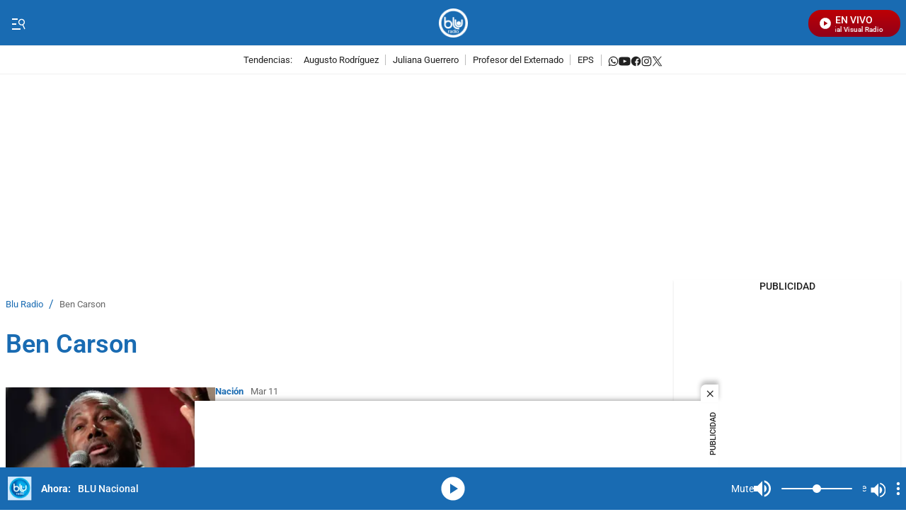

--- FILE ---
content_type: text/html;charset=UTF-8
request_url: https://www.bluradio.com/noticias/ben-carson
body_size: 119477
content:
<!DOCTYPE html>
<html class="TagPage" lang="es" data-player="true"  >
    <head>
    <meta charset="UTF-8" lang="es-CO">
    <meta name="viewport" content="width=device-width, initial-scale=1"><title>Ben Carson: Últimas noticias en Blu Radio</title><meta name="description" content="Artículos de interés, noticias de Ben Carson, videos relacionados, imágenes y el más reciente contenido de Ben Carson en Colombia y el mundo."><meta name="brightspot.contentId" content="00000174-74f4-dd4a-a77d-fff482c5023f"><meta http-equiv="content-language" content="es" />
    <meta name="robots" content="index,follow,max-image-preview:large">
<meta property="og:title" content="Ben Carson: noticias, videos y fotos de Ben Carson - Blu radio"><meta property="og:url" content="https://www.bluradio.com/noticias/ben-carson"><meta property="og:image" content="https://caracoltv.brightspotcdn.com/dims4/default/369b24c/2147483647/strip/true/crop/1280x720+0+0/resize/1280x720!/format/webp/quality/75/?url=https%3A%2F%2Fcaracol-brightspot.s3.us-west-2.amazonaws.com%2F71%2F6c%2F3bc7d1ad4475bca605a344ecd603%2Fblu-7201.png">
    <meta property="og:image:url" content="https://caracoltv.brightspotcdn.com/dims4/default/369b24c/2147483647/strip/true/crop/1280x720+0+0/resize/1280x720!/format/webp/quality/75/?url=https%3A%2F%2Fcaracol-brightspot.s3.us-west-2.amazonaws.com%2F71%2F6c%2F3bc7d1ad4475bca605a344ecd603%2Fblu-7201.png">
    <meta property="og:image:secure_url" content="https://caracoltv.brightspotcdn.com/dims4/default/369b24c/2147483647/strip/true/crop/1280x720+0+0/resize/1280x720!/format/webp/quality/75/?url=https%3A%2F%2Fcaracol-brightspot.s3.us-west-2.amazonaws.com%2F71%2F6c%2F3bc7d1ad4475bca605a344ecd603%2Fblu-7201.png">
    <meta property="og:image:width" content="1280">
    <meta property="og:image:height" content="720"><meta property="og:image:type" content="image/webp"><meta property="og:image:alt" content="Genérica Blu"><meta property="og:description" content="Artículos de interés, noticias de Ben Carson, videos relacionados, imágenes y el más reciente contenido de Ben Carson en Colombia y el mundo."><meta property="og:locale" content="es-CO"><meta property="og:site_name" content="Blu Radio"><meta property="og:type" content="website">
<meta name="twitter:card" content="summary_large_image"/>



<meta name="twitter:description" content="Artículos de interés, noticias de Ben Carson, videos relacionados, imágenes y el más reciente contenido de Ben Carson en Colombia y el mundo."/>


<meta name="twitter:site" content="@BluradioCo"/>

<meta name="twitter:title" content="Ben Carson: noticias, videos y fotos de Ben Carson - Blu radio"/>
<meta name="DC.date" scheme="W3CDTF" content="2016-03-11"><meta name="DC.description" lang="es" content="Artículos de interés, noticias de Ben Carson, videos relacionados, imágenes y el más reciente contenido de Ben Carson en Colombia y el mundo."><meta property="mrf:sections" content="Ben Carson"><meta property="fb:app_id" content="667044090562038"><meta property="fb:pages" content="128385783971639"><meta name="google-site-verification" content="-L4b7uTyaP2Dmgi93o_4q1d5p62ONKLfP7LraherXd0"><meta name="genre" content="News"><meta name="geo.placename" content="Colombia"><meta name="geo.position" content="4.694027;-74.073143"><meta name="geo.region" content="CO"><meta name="ICBM" content="4.694027, -74.073143"><meta name="language" content="spanish"><meta name="distribution" content="global"><meta name="author" content="Blu Radio"><meta name="organization" content="Caracol Televisión S.A."><meta name="DC.publisher" content="Blu Radio"><meta name="DC.type" content="text"><meta name="DC.format" content="text/html"><meta name="DC.language" content="es"><meta name="DC.coverage" content="world"><meta name="DC.rights" content="https://caracoltv.brightspotcdn.com/e5/08/ea682a664be59f4e7236eb0af2ff/terminosycondiciones.pdf"><meta name="theme-color" content="#196bb2"><style data-cssvarsponyfill="true">:root {--H1PrimaryDesk: 2.25rem;--H1PrimaryMob: 1.5rem;--H1LineHeight: 1.167;--H1fontWeight: 600;--H2PrimaryDesk: 1.75rem;--H2PrimaryMob: 1.125rem;--H2PrimaryLineHeight: 1.3;--H2PrimaryfontWeight: 500;--H2SecondaryDesk: 1.125rem;--H2SecondaryMob: 0.875rem;--H2SecondaryLineHeight: 1.5;--H2SecondaryfontWeight: 500;--H3SecondaryDesk: 0.875rem;--H3SecondaryMob: 1.125rem;--H3SecondaryLineHeight: 1.438;--H3SecondaryfontWeight: 500;--ParagraphDesk: 1.125rem;--ParagraphMob: 1rem;--ParagraphLineHeight: 1.5;--ParagraphfontWeight: 400;--LinkFontDesk: 0.8rem;--LinkFontMob: 0.8rem;--LinkFontLineHeight: 1;--LinkFontWeight: 400;--SpanFontDesk: 0.875rem;--SpanFontMob: 0.875rem;--SpanFontLineHeight: 1.286;--SpanFontWeight: 500;--SpanSecondaryFontDesk: 0.75rem;--SpanSecondaryFontMob: 0.5rem;--SpanSecondaryFontLineHeight: 1;--SpanSecondaryFontWeight: 400;--CounterFontDesk: 1.5rem;--CounterFontMob: 1.5rem;--CounterFontLineHeight: 1;--CounterFontWeight: 700;--SpanTertiaryFontDesk: 0.75rem;--SpanTertiaryFontMob: 0.875rem;--SpanTertiaryFontLineHeight: 1;--SpanTertiaryFontWeight: 400;}:root {--primaryColor1: #196bb2;--primaryTextColor: #212121;--secondaryTextColor: #666666;--breakingColor: #d80100;--secondaryColor1: #ffffff;--secondaryColor2: #cccccc;--secondaryColor3: #196bb2;--secondaryColor4: #f1f1f1;--secondaryColor5: #ffffff;--headerBgColor: #196bb2;--headerBorderColor: #f1f1f1;--headerTextColor: #757575;--headerTextColorInverse: #60a9e9;--headerMenuBgColor: #ffffff;--headerMenuTextColor: #ffffff;--headerTrendsBgColor: #ffffff;--secondaryHeaderTextColor: #196bb2;--footerBgColor: #005baa;--footerTextColor: #ffffff;--generalIconsColors: #212121;--footerIconsColors: #ffffff;--primaryTextColorInverse: #ffffff;--secondaryTextColorInverse: #196bb2;--tertiaryTextColor: #196bb2;--listBorderColor: #f1f1f1;--gridBorderColor: #f1f1f1;--buttonBgColor: #196bb2;--buttonTextColor: #ffffff;--inverseButtonBgColor: #196bb2;--inverseButtonTextColor: #ffffff;--buttonBgColorLabelText: #d80100;--buttonTextColorLabelText: #ffffff;--breakingTextColor: #ffffff;--contentPollCrowdSignalBgColor: #000000;--pollCrowdSignalButtonColor: #1177d3;--primaryHeadlineFont: Roboto;--liveBannerBgColor: #4a4a4a;--liveBannerTextColor: #ffffff;--liveBannerBtnTextColor: #ffffff;--liveBannerSignal: #f5ff00;--policiesbannerBgColor: #196bb2;--policiesbannerTextColor: #ffffff;--policiesbannerButtonColor: #196bb2;--videoPlayListBackColor: #196bb2;--colorModuleBgRadio: #196bb2;--colorIconsTextRadio: #ffffff;--colorAlternateRadio: #196bb2;--containerModuleColor: #ffffff; --headerTrendsBorderColor: #F1F1F1;--sectionTitleMenuColor: #000f24;--subsectionTitleMenuColor: #000f24;--black: #373737;--white: #ffffff;}
:root {--sectionPrimaryColor: var(--primaryColor1);--sectionPrimaryTextColor: var(--primaryTextColor);--sectionHeaderBgColor:var(--headerBgColor);--sectionHeaderMenuTextColor: var(--headerMenuTextColor);--sectionHeaderTextColor: var(--headerTextColor);--sectionButtonBgColor: var(--buttonBgColor);--sectionButtonTextColor: var(--buttonTextColor);--sectionInverseButtonBgColor: var(--inverseButtonBgColor);--sectionInverseButtonTextColor: var(--inverseButtonTextColor);--sectionSecondaryColor3: var(--secondaryColor3);--sectionTertiaryTextColor: var(--tertiaryTextColor);--sectionFooterBgColor: var(--headerTrendsBgColor);--sectionPrimaryHeadlineFont: var(--primaryHeadlineFont);--sectionHeadlineFont: var(--primaryHeadlineFont);--sectionFloatMenuBgColor: var(--black);--liveScheduleBg: var(--white);--liveShceduleText: var(--black);--liveScheduleBorder: var(--white);--headerMenuBgColorOverride:var(--headerMenuBgColor);;}body,html{font-family:var(--sectionHeadlineFont),Arial,Helvetica,sans-serif}body{-webkit-font-smoothing:antialiased;-moz-osx-font-smoothing:grayscale;font-size:100%}body .Opta{font-family:var(--sectionPrimaryHeadlineFont),Arial,Helvetica,sans-serif}h1,h2,h3,h4,h5{margin:0}:root{--global:1rem}.ErrorPage-errorDescription,.body-1{font-family:var(--sectionPrimaryHeadlineFont),Arial,Helvetica,sans-serif;font-size:var(--ParagraphMob);font-weight:var(--ParagraphfontWeight);line-height:var(--ParagraphLineHeight)}@media only screen and (min-width:768px){.ErrorPage-errorDescription,.body-1{font-size:var(--ParagraphDesk)}}.ErrorPage-errorMessage,.ErrorPage-search-input,.ErrorPage-search-input::placeholder,.global{font-family:var(--sectionPrimaryHeadlineFont),Arial,Helvetica,sans-serif;font-size:var(--global);font-weight:400;line-height:1}@media only screen and (min-width:1024px){.ErrorPage-errorMessage,.ErrorPage-search-input,.ErrorPage-search-input::placeholder,.global{line-height:1.41}}.ErrorPage-title,.HomePage-pageHeading,.TagPage-pageHeading,.title-1{font-family:var(--sectionPrimaryHeadlineFont),Arial,Helvetica,sans-serif;font-size:var(--H1PrimaryMob);font-weight:var(--H1fontWeight);line-height:var(--H1LineHeight)}@media only screen and (min-width:768px){.ErrorPage-title,.HomePage-pageHeading,.TagPage-pageHeading,.title-1{font-size:var(--H1PrimaryDesk)}}.BrandingBanner-title,.LiveBanner-title,.MediaBannerSlim-content-title,.TagPage-pageSubHeading,.title-H2{font-family:var(--sectionPrimaryHeadlineFont),Arial,Helvetica,sans-serif;font-size:var(--H2PrimaryMob);font-weight:var(--H2PrimaryfontWeight);line-height:var(--H2PrimaryLineHeight)}@media only screen and (min-width:768px){.BrandingBanner-title,.LiveBanner-title,.MediaBannerSlim-content-title,.TagPage-pageSubHeading,.title-H2{font-size:var(--H2PrimaryDesk)}}.title-H2-Secondary{font-family:var(--sectionPrimaryHeadlineFont),Arial,Helvetica,sans-serif;font-size:var(--H2SecondaryMob);font-weight:var(--H2SecondaryfontWeight);line-height:var(--H2SecondaryLineHeight)}@media only screen and (min-width:768px){.title-H2-Secondary{font-size:var(--H2SecondaryDesk)}}.BrandingBanner[data-promolive-expand=true] [class$=-title],.MediaBanner-content-description,.MediaBannerSlim-content-description,.title-H3{font-family:var(--sectionPrimaryHeadlineFont),Arial,Helvetica,sans-serif;font-size:var(--H3SecondaryMob);font-weight:var(--H3SecondaryfontWeight);line-height:var(--H3SecondaryLineHeight)}@media only screen and (min-width:768px){.BrandingBanner[data-promolive-expand=true] [class$=-title],.MediaBanner-content-description,.MediaBannerSlim-content-description,.title-H3{font-size:var(--H3SecondaryDesk)}}.SearchInput-input,.paragraph{font-family:var(--sectionPrimaryHeadlineFont),Arial,Helvetica,sans-serif;font-size:var(--ParagraphMob);font-weight:var(--ParagraphfontWeight);line-height:var(--ParagraphLineHeight)}@media only screen and (min-width:768px){.SearchInput-input,.paragraph{font-size:var(--ParagraphDesk)}}.BrandingBanner-nextPage,.ListAbstract-nextPage .Link,.LiveBanner-nextPage,.MediaBanner-content-category,.MediaBanner-content-wrapper-button,.MediaBannerSlim-content-category,.MediaBannerSlim-content-wrapper-button,.Navigation-items.SocialItems .SocialItems-follow,.NavigationItem .NavigationLink,.NavigationItem-text,.PushSubscription,.PushSubscription-cancelButton,.PushSubscription-confirmationButton,.SectionNavigationItem a,.SectionNavigationItem-text,.link,.promo-media .promo-duration{font-family:var(--sectionPrimaryHeadlineFont),Arial,Helvetica,sans-serif;font-size:var(--LinkFontMob);font-weight:var(--LinkFontWeight);line-height:var(--LinkFontLineHeight)}@media only screen and (min-width:768px){.BrandingBanner-nextPage,.ListAbstract-nextPage .Link,.LiveBanner-nextPage,.MediaBanner-content-category,.MediaBanner-content-wrapper-button,.MediaBannerSlim-content-category,.MediaBannerSlim-content-wrapper-button,.Navigation-items.SocialItems .SocialItems-follow,.NavigationItem .NavigationLink,.NavigationItem-text,.PushSubscription,.PushSubscription-cancelButton,.PushSubscription-confirmationButton,.SectionNavigationItem a,.SectionNavigationItem-text,.link,.promo-media .promo-duration{font-size:var(--LinkFontDesk)}}.BrandingBanner-buttons,.BrandingBanner-label,.BrandingBanner-subHeadline,.BrandingBanner[data-promolive-expand=true] [class$=-subHeadline],.CheckboxInput-label span,.ErrorPage-search-submit-text,.GoogleDfpAd-advertisement,.LiveBanner-buttons,.LiveBanner-label,.LiveBanner-subHeadline,.LiveBanner[data-promolive-expand=true] [class$=-subHeadline],.PoliciesBanner-buttonText,.PoliciesBanner-informationText,.ProminentFlagList:before,.PromoA-label,.PromoB-label,.PromoC-label,.PromoE-label,.PromoF-label,.PromoG-label,.TextInput input,.TextInput label span,.TextInputInverse input,.TextInputInverse label span,.field-label,.span{font-family:var(--sectionPrimaryHeadlineFont),Arial,Helvetica,sans-serif;font-size:var(--SpanFontMob);font-weight:var(--SpanFontWeight);line-height:var(--SpanFontLineHeight)}@media only screen and (min-width:768px){.BrandingBanner-buttons,.BrandingBanner-label,.BrandingBanner-subHeadline,.BrandingBanner[data-promolive-expand=true] [class$=-subHeadline],.CheckboxInput-label span,.ErrorPage-search-submit-text,.GoogleDfpAd-advertisement,.LiveBanner-buttons,.LiveBanner-label,.LiveBanner-subHeadline,.LiveBanner[data-promolive-expand=true] [class$=-subHeadline],.PoliciesBanner-buttonText,.PoliciesBanner-informationText,.ProminentFlagList:before,.PromoA-label,.PromoB-label,.PromoC-label,.PromoE-label,.PromoF-label,.PromoG-label,.TextInput input,.TextInput label span,.TextInputInverse input,.TextInputInverse label span,.field-label,.span{font-size:var(--SpanFontDesk)}}.Page-leaderboard .GoogleDfpAd-advertisement,.span-secondary{font-family:var(--sectionPrimaryHeadlineFont),Arial,Helvetica,sans-serif;font-size:var(--SpanSecondaryFontMob);font-weight:var(--SpanSecondaryFontWeight);line-height:var(--SpanSecondaryFontLineHeight)}@media only screen and (min-width:768px){.Page-leaderboard .GoogleDfpAd-advertisement,.span-secondary{font-size:var(--SpanSecondaryFontDesk)}}.span-tertiary{font-family:var(--sectionPrimaryHeadlineFont),Arial,Helvetica,sans-serif;font-size:var(--SpanTertiaryFontMob);font-weight:var(--SpanTertiaryFontWeight);line-height:var(--SpanTertiaryFontLineHeight)}@media only screen and (min-width:768px){.span-tertiary{font-size:var(--SpanTertiaryFontDesk)}}.counter-2,.counterBefore:before{font-family:var(--sectionPrimaryHeadlineFont),Arial,Helvetica,sans-serif;font-size:var(--CounterFontMob);font-weight:var(--CounterFontWeight);line-height:var(--CounterFontLineHeight)}@media only screen and (min-width:768px){.counter-2,.counterBefore:before{font-size:var(--CounterFontDesk)}}.grid-two{grid-template-columns:repeat(2,1fr)}.grid-two,.grid-two-dk{display:grid}@media only screen and (min-width:768px){.grid-two-dk{grid-template-columns:repeat(2,1fr)}}.grid-three{display:grid}@media only screen and (min-width:768px){.grid-three{grid-template-columns:repeat(3,1fr)}}.grid-gap{display:grid;gap:20px}.grid-gap-2{display:grid;gap:12px}.grid-gap-3{display:grid;gap:16px}.flex-J{display:flex;justify-content:center}.flex-A,.flex-A-J{align-items:center;display:flex}.flex-A-J{justify-content:center}.flex{display:flex}.flex-col{flex-direction:column}.flex-col-reverse{flex-direction:column-reverse}.flex-row{flex-direction:row}.flex-row-reverse{flex-direction:row-reverse}.flex-wrap{flex-wrap:wrap}.flex-nowrap{flex-wrap:nowrap}.flex-1{flex:1}.justify-center{justify-content:center}.justify-start{justify-content:flex-start}.justify-end{justify-content:flex-end}.justify-between{justify-content:space-between}.justify-around{justify-content:space-around}.justify-self-center{justify-self:center}.items-center{align-items:center}.items-start{align-items:flex-start}.items-end{align-items:flex-end}.grid{display:grid}.grid-cols-2{grid-template-columns:repeat(2,1fr)}.grid-cols-3{grid-template-columns:repeat(3,1fr)}.grid-cols-4{grid-template-columns:repeat(4,1fr)}.block{display:block}.hidden{display:none}.gap{gap:20px}.gap-0{gap:4px}.gap-1{gap:8px}.gap-2{gap:12px}.gap-3{gap:16px}.gap-4{gap:24px}.gap-5{gap:28px}.gap-6{gap:32px}.gap-7{gap:36px}.gap-8{gap:40px}.gap-9{gap:44px}.gap-10{gap:48px}.h-1{height:1rem}.h-1\.5{height:1.5rem}.h-2{height:2rem}.h-8{height:8rem}.w-1\/4{width:25%}.w-1\/3{width:33.33%}.w-2\/3{width:66.67%}.w-1\/2{width:50%}.w-3\/4{width:75%}.w-full{width:100%}.mt-3{margin-top:3rem}.truncate{overflow:hidden;text-overflow:ellipsis;white-space:nowrap}.truncate-none{overflow:visible;text-overflow:clip;white-space:normal}.text-center{text-align:center}.shadow-sm{box-shadow:0 1px 3px 0 rgba(0,0,0,.1),0 1px 2px -1px rgba(0,0,0,.1)}.shadow-md{box-shadow:0 4px 6px -1px rgba(0,0,0,.1),0 2px 4px -2px rgba(0,0,0,.1)}.break-word{word-break:break-word}.timeline:before{height:94%;left:7px;width:2px}.point-timeline:before,.timeline:before{background-color:var(--sectionTertiaryTextColor);content:"";position:absolute;top:5px}.point-timeline:before{border-radius:50%;height:10px;left:-13px;width:10px}@media only screen and (min-width:768px){.md\:flex{display:flex}.md\:flex-col{flex-direction:column}.md\:flex-col-reverse{flex-direction:column-reverse}.md\:flex-row{flex-direction:row}.md\:flex-row-reverse{flex-direction:row-reverse}.md\:flex-wrap{flex-wrap:wrap}.md\:flex-nowrap{flex-wrap:nowrap}.md\:justify-center{justify-content:center}.md\:justify-start{justify-content:flex-start}.md\:justify-end{justify-content:flex-end}.md\:justify-between{justify-content:space-between}.md\:justify-around{justify-content:space-around}.md\:items-center{align-items:center}.md\:items-start{align-items:flex-start}.md\:items-end{align-items:flex-end}.md\:grid{display:grid}.md\:grid-cols-2{grid-template-columns:repeat(2,1fr)}.md\:grid-cols-3{grid-template-columns:repeat(3,1fr)}.md\:grid-cols-4{grid-template-columns:repeat(4,1fr)}.md\:block{display:block}.md\:gap{gap:20px}.md\:gap-1{gap:8px}.md\:gap-2{gap:12px}.md\:gap-3{gap:16px}.md\:gap-4{gap:24px}.md\:gap-5{gap:28px}.md\:gap-6{gap:32px}.md\:gap-7{gap:36px}.md\:gap-8{gap:40px}.md\:gap-9{gap:44px}.md\:gap-10{gap:48px}.md\:w-1\/4{width:25%}.md\:w-full{width:100%}.md\:w-auto{width:auto}.md\:truncate{overflow:hidden;text-overflow:ellipsis;white-space:nowrap}.md\:truncate-none{overflow:visible;text-overflow:clip;white-space:normal}.md\:text-center{text-align:center}}@media only screen and (min-width:1024px){.lg\:flex{display:flex}.lg\:flex-col{flex-direction:column}.lg\:flex-row{flex-direction:row}.lg\:flex-wrap{flex-wrap:wrap}.lg\:justify-center{justify-content:center}.lg\:justify-end{justify-content:flex-end}.lg\:items-center{align-items:center}.lg\:block{display:block}}.TextInput input,.TextInputInverse input{background-color:var(--secondaryColor4);border:0;border-radius:0;color:var(--primaryTextColor);font-weight:500;height:40px;line-height:normal;padding:6px 10px 4px;width:100%}.TextInput label span,.TextInputInverse label span{display:block;padding-bottom:10px}.TextInput-errors,.TextInputInverse-errors{display:none}.TextInputInverse input{background:hsla(0,0%,100%,.2);color:var(--secondaryColor4)}.TextInputInverse input:focus{background-color:var(--secondaryColor5);box-shadow:none;color:var(--primaryTextColor)}.CheckboxInput input{-webkit-appearance:none;appearance:none;background-color:var(--secondaryColor1);border:1px solid var(--secondaryTextColor);border-radius:0;display:inline-block;padding:7px;position:relative;top:2px}.CheckboxInput input:active,.CheckboxInput input:checked{background:var(--primaryColor1);border:2px solid var(--primaryColor1)}.CheckboxInput input:active:after,.CheckboxInput input:checked:after{border-bottom:2px solid var(--secondaryColor1);border-right:2px solid var(--secondaryColor1);content:"";height:13px;left:5px;position:absolute;top:-1px;transform:rotate(37deg);width:5px}.CheckboxInput-label span{margin-left:3px}.SearchInput-input{border:0;color:var(--secondaryTextColor);line-height:1.14;width:100%}.SearchInput-input:focus{outline:none}.sr-only{clip:rect(0,0,0,0);border:0;color:var(--white);height:1px;margin:-1px;overflow:hidden;padding:0;position:absolute;width:1px}.undo-sr-only{clip:inherit;height:auto;margin:0;overflow:visible;position:relative;width:auto}.clearfix:after{clear:both;content:" ";display:block;height:0;visibility:hidden}.verticalLetter{display:block;height:-webkit-fill-available;height:-moz-available;height:stretch;left:-18px;margin:0;position:absolute;text-orientation:mixed;transform:rotate(-180deg);width:19px;writing-mode:vertical-lr}.loading-icon{animation-fill-mode:both;animation:3s linear infinite;animation-delay:-.16s;display:inline-flex;flex-wrap:wrap;justify-content:center;margin:0;padding:8px 20px 0;position:relative;width:100%}.loading-icon:after,.loading-icon:before{align-items:center;border-radius:999px;content:"";display:inline-flex;height:9px;justify-content:center;margin-top:22px;position:absolute;width:9px}.loading-icon:before{animation:kiri 1.5s linear infinite}.loading-icon:after{animation:kanan 1.5s linear infinite}@keyframes kanan{0%{transform:translateX(10px)}50%{transform:translateX(-10px)}to{transform:translateX(10px);z-index:200}}@keyframes kiri{0%{transform:translateX(-10px);z-index:200}50%{transform:translateX(10px)}to{transform:translateX(-10px)}}@keyframes opacity{0%{opacity:0}to{opacity:1}}@keyframes pulse{0%{box-shadow:0 0 0 0 hsla(0,0%,100%,.7),0 0 0 0 hsla(0,0%,100%,.7)}40%{box-shadow:0 0 0 12px hsla(0,0%,100%,0),0 0 0 0 hsla(0,0%,100%,.7)}80%{box-shadow:0 0 0 12px hsla(0,0%,100%,0),0 0 0 7px hsla(0,0%,100%,0)}to{box-shadow:0 0 0 0 hsla(0,0%,100%,0),0 0 0 7px hsla(0,0%,100%,0)}}@keyframes ripple{0%{opacity:.8;transform:scale(1)}50%{opacity:.6}to{opacity:.1;transform:scale(2)}}@keyframes liveWave{0%{opacity:1;transform:translate(-50%,-50%) scale(1)}50%{opacity:.7;transform:translate(-50%,-50%) scale(1.5)}to{opacity:0;transform:translate(-50%,-50%) scale(2)}}.field-label{background-color:var(--labelBgTitleColor);border-radius:4px;color:var(--labelTitleColor);display:inline-table;font-weight:700;padding:0 15px}.sk-bg{animation:skeletonPulse 2s cubic-bezier(.4,0,.6,1) infinite;background:#e9edf7;margin-bottom:12px;position:relative;will-change:opacity}.lazy-section{display:block}.lazy-section.loading{padding-left:10px;padding-right:10px}@media only screen and (min-width:1240px){.lazy-section.loading{padding-left:calc(50% - 632px);padding-right:calc(50% - 632px)}}@keyframes load{0%{transform:rotate(0deg)}to{transform:rotate(1turn)}}@keyframes marqueeTxt{0%{transform:translate(100%)}to{transform:translate(-100%)}}@keyframes loopLiveButtonTxt{0%{transform:translateX(0)}to{transform:translateX(-160px)}}@keyframes bannerNews{0%{transform:translateX(0)}to{transform:translateX(-100%)}}@keyframes preload{0%{height:0;left:36px;opacity:1;top:36px;width:0}to{height:72px;left:0;opacity:.3;top:0;width:72px}}@keyframes fadeIn{0%{opacity:0}to{opacity:1}}@keyframes fadeOut{0%{opacity:1}to{opacity:0}}@keyframes skeletonPulse{50%{opacity:.5}}body:before{clip:rect(0,0,0,0);border:0;color:var(--white);height:1px;margin:-1px;overflow:hidden;padding:0;position:absolute;visibility:hidden;width:1px}@media only screen and (min-width:320px){body:before{content:"mq-xs"}}@media only screen and (min-width:568px){body:before{content:"mq-sm"}}@media only screen and (min-width:768px){body:before{content:"mq-md"}}@media only screen and (min-width:1024px){body:before{content:"mq-lg"}}@media only screen and (min-width:1240px){body:before{content:"mq-hk"}}@media only screen and (min-width:1440px){body:before{content:"mq-xl"}}@media only screen and (min-width:768px){.desktop-only{visibility:visible}}@media only screen and (max-width:767px){.mobile-only{visibility:visible}}.Container:not([data-module=wide]),.FourColumnContainer:not([data-module=wide]),.OneColumnContainer:not([data-module=wide]),.ThreeColumnContainer:not([data-module=wide]),.TwoColumnContainer3070:not([data-module=wide]),.TwoColumnContainer5050:not([data-module=wide]),.TwoColumnContainer7030:not([data-module=wide]),[data-modulewell]>[data-module]:not([data-module=wide]){padding-left:10px;padding-right:10px;padding-top:10px}@media only screen and (min-width:1240px){.Container:not([data-module=wide]),.FourColumnContainer:not([data-module=wide]),.OneColumnContainer:not([data-module=wide]),.ThreeColumnContainer:not([data-module=wide]),.TwoColumnContainer3070:not([data-module=wide]),.TwoColumnContainer5050:not([data-module=wide]),.TwoColumnContainer7030:not([data-module=wide]),[data-modulewell]>[data-module]:not([data-module=wide]){padding-left:calc(50% - 632px);padding-right:calc(50% - 632px)}}.Container[data-with-bg-image],.FourColumnContainer[data-with-bg-image],.OneColumnContainer[data-with-bg-image],.ThreeColumnContainer[data-with-bg-image],.TwoColumnContainer3070[data-with-bg-image],.TwoColumnContainer5050[data-with-bg-image],.TwoColumnContainer7030[data-with-bg-image],[data-modulewell]>[data-module][data-with-bg-image]{--secondaryTextColor:var(--containerModuleColor);--primaryTextColor:var(--containerModuleColor);--listBorderColor:var(--containerModuleColor)}.Container[data-modulepad=extra],.Container[data-modulepad=extraattop],.Container[style*="--containerModuleBgColor"],.FourColumnContainer[data-modulepad=extra],.FourColumnContainer[data-modulepad=extraattop],.FourColumnContainer[style*="--containerModuleBgColor"],.OneColumnContainer[data-modulepad=extra],.OneColumnContainer[data-modulepad=extraattop],.OneColumnContainer[style*="--containerModuleBgColor"],.ThreeColumnContainer[data-modulepad=extra],.ThreeColumnContainer[data-modulepad=extraattop],.ThreeColumnContainer[style*="--containerModuleBgColor"],.TwoColumnContainer3070[data-modulepad=extra],.TwoColumnContainer3070[data-modulepad=extraattop],.TwoColumnContainer3070[style*="--containerModuleBgColor"],.TwoColumnContainer5050[data-modulepad=extra],.TwoColumnContainer5050[data-modulepad=extraattop],.TwoColumnContainer5050[style*="--containerModuleBgColor"],.TwoColumnContainer7030[data-modulepad=extra],.TwoColumnContainer7030[data-modulepad=extraattop],.TwoColumnContainer7030[style*="--containerModuleBgColor"],[data-modulewell]>[data-module][data-modulepad=extra],[data-modulewell]>[data-module][data-modulepad=extraattop],[data-modulewell]>[data-module][style*="--containerModuleBgColor"]{padding-top:20px}.Container[data-modulepad=fullwidth],.FourColumnContainer[data-modulepad=fullwidth],.OneColumnContainer[data-modulepad=fullwidth],.ThreeColumnContainer[data-modulepad=fullwidth],.TwoColumnContainer3070[data-modulepad=fullwidth],.TwoColumnContainer5050[data-modulepad=fullwidth],.TwoColumnContainer7030[data-modulepad=fullwidth],[data-modulewell]>[data-module][data-modulepad=fullwidth]{padding:0}.Container[data-modulepad=extra],.FourColumnContainer[data-modulepad=extra],.OneColumnContainer[data-modulepad=extra],.ThreeColumnContainer[data-modulepad=extra],.TwoColumnContainer3070[data-modulepad=extra],.TwoColumnContainer5050[data-modulepad=extra],.TwoColumnContainer7030[data-modulepad=extra],[data-modulewell]>[data-module][data-modulepad=extra]{padding-left:20px;padding-right:20px}.Container[data-modulepad=extra],.Container[data-modulepad=extraatbottom],.Container[style*="--containerModuleBgColor"],.FourColumnContainer[data-modulepad=extra],.FourColumnContainer[data-modulepad=extraatbottom],.FourColumnContainer[style*="--containerModuleBgColor"],.OneColumnContainer[data-modulepad=extra],.OneColumnContainer[data-modulepad=extraatbottom],.OneColumnContainer[style*="--containerModuleBgColor"],.ThreeColumnContainer[data-modulepad=extra],.ThreeColumnContainer[data-modulepad=extraatbottom],.ThreeColumnContainer[style*="--containerModuleBgColor"],.TwoColumnContainer3070[data-modulepad=extra],.TwoColumnContainer3070[data-modulepad=extraatbottom],.TwoColumnContainer3070[style*="--containerModuleBgColor"],.TwoColumnContainer5050[data-modulepad=extra],.TwoColumnContainer5050[data-modulepad=extraatbottom],.TwoColumnContainer5050[style*="--containerModuleBgColor"],.TwoColumnContainer7030[data-modulepad=extra],.TwoColumnContainer7030[data-modulepad=extraatbottom],.TwoColumnContainer7030[style*="--containerModuleBgColor"],[data-modulewell]>[data-module][data-modulepad=extra],[data-modulewell]>[data-module][data-modulepad=extraatbottom],[data-modulewell]>[data-module][style*="--containerModuleBgColor"]{padding-bottom:20px}.Container[data-modulepad=nullatbottom],.FourColumnContainer[data-modulepad=nullatbottom],.OneColumnContainer[data-modulepad=nullatbottom],.ThreeColumnContainer[data-modulepad=nullatbottom],.TwoColumnContainer3070[data-modulepad=nullatbottom],.TwoColumnContainer5050[data-modulepad=nullatbottom],.TwoColumnContainer7030[data-modulepad=nullatbottom],[data-modulewell]>[data-module][data-modulepad=nullatbottom]{padding-bottom:0}.Container,.Container[data-modulepad=normal],.FourColumnContainer,.FourColumnContainer[data-modulepad=normal],.OneColumnContainer,.OneColumnContainer[data-modulepad=normal],.ThreeColumnContainer,.ThreeColumnContainer[data-modulepad=normal],.TwoColumnContainer3070,.TwoColumnContainer3070[data-modulepad=normal],.TwoColumnContainer5050,.TwoColumnContainer5050[data-modulepad=normal],.TwoColumnContainer7030,.TwoColumnContainer7030[data-modulepad=normal],[data-modulewell]>[data-module],[data-modulewell]>[data-module][data-modulepad=normal]{padding-bottom:10px;padding-top:10px}.ErrorPage-above,.Page-above{background:var(--secondaryColor1);position:relative}.ErrorPage-above .HtmlModule,.Page-above .HtmlModule{padding-bottom:0;padding-top:0}.ErrorPage-banner,.Page-banner{position:relative;z-index:1}.ErrorPage-body,.Page-body{height:auto}.ErrorPage-body[data-open-modal=true],.ErrorPage-body[data-toggle-header=hamburger-menu],.ErrorPage-body[data-toggle-header=search-overlay],.ErrorPage-body[data-toggle-in=togglerNav],.Page-body[data-open-modal=true],.Page-body[data-toggle-header=hamburger-menu],.Page-body[data-toggle-header=search-overlay],.Page-body[data-toggle-in=togglerNav]{height:100vh;overflow:hidden;padding-right:var(--scrollbarWidth);position:relative;width:100%}.ErrorPage-body[data-toggle-header=hamburger-menu].ErrorPage-body:after,.Page-body[data-toggle-header=hamburger-menu].Page-body:after{background:rgba(0,0,0,.6);bottom:0;content:"";left:0;position:fixed;right:0;top:0;z-index:25}.ErrorPage-leaderboard,.Page-leaderboard{margin-bottom:0;text-align:center}.ErrorPage-main,.Page-main{min-height:300px}@media only screen and (min-width:768px){.ErrorPage-above .ListTags,.Page-above .ListTags{display:flex}.ErrorPage-leaderboard,.Page-leaderboard{margin-bottom:0}}ps-header{align-items:center;display:flex;justify-content:space-between;width:100%}ps-header[data-promolive-expand=true]{align-items:flex-end}.Page-header{background:var(--sectionHeaderBgColor);border-bottom:1px solid var(--gridBorderColor);color:var(var(--sectionHeaderMenuTextColor));font-family:var(--sectionPrimaryHeadlineFont),Arial,Helvetica,sans-serif;font-weight:400;height:55px;padding:8px 10px;position:sticky;top:0;z-index:105}@media only screen and (min-width:1240px){.Page-header{padding-left:calc(50% - 632px);padding-right:calc(50% - 632px)}}.Page-header-logo{border:0;width:100%}.Page-header-logo img{max-height:30px;max-width:185px;width:auto}.Page-header-secondLogo{align-items:center;border:0;display:flex;height:30px;max-width:100px;width:auto}.Page-header-bar-top-end{display:inherit;font-family:var(--sectionPrimaryHeadlineFont),Arial,Helvetica,sans-serif;font-size:var(--SpanFontMob);font-weight:var(--SpanFontWeight);font-weight:500;line-height:var(--SpanFontLineHeight);margin-left:auto;text-transform:uppercase}@media only screen and (min-width:768px){.Page-header-bar-top-end{font-size:var(--SpanFontDesk)}}.Page-header-menu-labels{gap:10px}.Page-header-menu-labels .Navigation-labels{color:var(--sectionHeaderMenuTextColor);font-family:var(--sectionPrimaryHeadlineFont),Arial,Helvetica,sans-serif;font-size:var(--SpanFontMob);font-weight:var(--SpanFontWeight);line-height:var(--SpanFontLineHeight);padding:10px}@media only screen and (min-width:768px){.Page-header-menu-labels .Navigation-labels{font-size:var(--SpanFontDesk)}}.Page-header-menu-labels .Navigation-lastUpdateDate{font-weight:700}.Page-header .GlobalTopNavigation{display:none;height:auto}.Page-header .GlobalTopNavigation[data-show-sections=true]{display:none}.Page-header-extras{background-color:var(--headerTrendsBgColor);border-bottom:1px solid var(--headerTrendsBorderColor);height:36px;overflow:hidden;padding-left:10px;padding-right:10px}@media only screen and (min-width:1240px){.Page-header-extras{padding-left:calc(50% - 632px);padding-right:calc(50% - 632px)}}.Page-header-tags{overflow-x:auto;overflow-y:hidden;padding:30px 0}.Page-header-tags-item{cursor:pointer;padding:20px 0;transition:filter .3s ease}.Page-header-tags-item:hover{background-color:var(--headerTrendsBgColor);filter:brightness(85%)}.Page-header-tags-item:hover .PromoLink:after{opacity:0}.Page-header-tags-item:last-child .PromoLink:after{display:none}.Page-header-tags-item .PromoLink{align-items:center;color:var(--generalIconsColors);display:flex;font-family:var(--sectionPrimaryHeadlineFont),Arial,Helvetica,sans-serif;font-size:var(--LinkFontMob);font-weight:var(--LinkFontWeight);height:100%;line-height:var(--LinkFontLineHeight);padding:1.5px 10px;position:relative;white-space:nowrap}@media only screen and (min-width:768px){.Page-header-tags-item .PromoLink{font-size:var(--LinkFontDesk)}}.Page-header-tags-item .PromoLink:after{background-color:var(--generalIconsColors);bottom:0;content:"";display:block;opacity:.3;position:absolute;right:0;top:0;width:1px}.Page-header-tags-title{border:none;color:var(--generalIconsColors);font-family:var(--sectionPrimaryHeadlineFont),Arial,Helvetica,sans-serif;font-size:var(--LinkFontMob);font-weight:var(--LinkFontWeight);line-height:var(--LinkFontLineHeight);padding-right:6px;white-space:nowrap}@media only screen and (min-width:768px){.Page-header-tags-title{font-size:var(--LinkFontDesk)}}.Page-header-social a.SocialLink,.Page-header-social a.SocialLink svg{height:15px;width:auto}.Page-header-social a.SocialLink img{margin-top:2px}.Page-header-social a.SocialLink[invert-color=true] img{filter:invert(1)}.Page-header-social a.SocialLink[data-social-service=youtube],.Page-header-social a.SocialLink[data-social-service=youtube] svg{height:17px}.Page-header-social .SocialBar-items{align-items:center;gap:12px;padding:0 0 0 10px;position:relative}.Page-header-social .SocialBar-items:before{background-color:var(--generalIconsColors);bottom:0;content:"";display:block;left:0;opacity:.3;position:absolute;top:0;width:1px}.Page-header-social .SocialBar-items-item{margin:0}.Page-header-social .SocialLink svg{fill:var(--generalIconsColors)}.Page-header-menu-trigger{background:none;border:0;color:var(--sectionHeaderTextColor);cursor:pointer;flex-shrink:0;height:100%;outline:none;padding:0;width:35px}.Page-header-menu-trigger:hover svg{opacity:.8}.Page-header-menu-trigger .burger-menu{fill:var(--sectionHeaderMenuTextColor)}[data-toggle-header=hamburger-menu] .Page-header-menu-trigger .burger-menu{animation:fadeOut .5s ease-in-out forwards;display:none;opacity:0;transition:opacity .5s ease-in-out}[aria-expanded=false] .Page-header-menu-trigger .burger-menu{animation:fadeIn .5s ease-in-out forwards;display:flex;opacity:1;transition:opacity .5s ease-in-out}.Page-header-menu-trigger .close-x{fill:var(--sectionHeaderMenuTextColor);display:none;position:relative}[data-toggle-header=hamburger-menu] .Page-header-menu-trigger .close-x{animation:fadeIn .5s ease-in-out forwards;display:flex;opacity:1;transition:opacity .5s ease-in-out}[aria-expanded=false] .Page-header-menu-trigger .close-x{animation:fadeOut .5s ease-in-out forwards;display:none;opacity:0;transition:opacity .5s ease-in-out}.Page-header-banner{width:100%}@media only screen and (min-width:768px){.Page-header{height:65px;padding-bottom:12px;padding-top:12px;position:relative;width:100%}[data-header-sticky] .Page-header .GlobalTopNavigation[data-show-sections=true]{display:flex}.Page-header-extras{height:40px}.Page-header-menu-labels{min-width:280px}.Page-header-menu-labels .Navigation-labels{padding:0}.Page-header-bar-top-end{margin-left:0;min-width:280px}[data-header-sticky] .Page-header[data-global-navigation=true]{justify-content:flex-start}[data-header-sticky] .Page-header[data-global-navigation=true] .Page-header-menu-labels{min-width:auto}[data-header-sticky] .Page-header[data-global-navigation=true] .Navigation-labels{display:none}[data-header-sticky] .Page-header[data-global-navigation=true] .Page-header-logo{margin-left:10px;margin-right:20px}[data-header-sticky] .Page-header[data-global-navigation=true] .Page-header-bar-top-end{justify-content:flex-start;margin-left:auto;max-width:260px;min-width:auto}[data-header-sticky] .Page-header .GlobalTopNavigation{animation:fadeIn .5s ease-in-out forwards;display:flex;opacity:1;padding-left:10px;padding-right:10px;transition:opacity .5s ease-in-out}[data-header-sticky] .Page-header .GlobalTopNavigation-items{gap:10px;padding:0}[data-header-sticky] .Page-header .NavigationItem-text{font-size:calc(var(--LinkFontDesk) - 2px)}.Page-header-logo{flex-grow:0;left:auto;margin:0;max-width:230px;position:relative;top:auto;transform:none;width:auto}.Page-header-logo img{max-height:41px;max-width:230px;transition:max-height .4s}[data-header-sticky] [data-global-navigation=true] .Page-header-logo img{max-height:30px}.Page-header-secondLogo img{width:100%}.Page-header ps-header[data-promolive-expand=true]{align-items:center}[data-header-sticky] .Page-header{position:fixed;width:100%}}.home-content-title-description{display:none}.HomePage-main>.GoogleDfpAd{padding-bottom:20px;padding-top:20px}.HomePage-main>.RichTextModule{padding-bottom:20px}.HomePage-main>*{padding-bottom:10px}[page-text-color=true] .HomePage-main{--primaryTextColor:var(--sectionPrimaryTextColor);--sectionPrimaryColor:var(--sectionPrimaryTextColor);--secondaryTextColor:var(--sectionPrimaryTextColor)}.HomePage-pageHeading{clip:rect(0,0,0,0);border:0;color:var(--white);height:1px;margin:-1px;overflow:hidden;padding:0;position:absolute;width:1px}.HomePage .Page-above .ListTags{display:flex}.HomePage[data-page-backgroundColor=true] .Page-body{background:var(--page-backgroundColor)}@media only screen and (min-width:768px){.HomePage .Page-above{display:block}}.HomePage .lazy-section{display:block}.HomePage .lazy-section.loading{min-height:500px;padding-left:10px;padding-right:10px;padding-top:10px}@media only screen and (min-width:1240px){.HomePage .lazy-section.loading{padding-left:calc(50% - 632px);padding-right:calc(50% - 632px)}}.ErrorPage .ErrorPage-below,.ErrorPage .Page-below{border-top:0}.ErrorPage-search{margin-bottom:40px;width:100%}.ErrorPage-search>label{width:100%}.ErrorPage-search-submit{background-color:var(--primaryColor1);padding:8px}.ErrorPage-search-submit svg{fill:var(--primaryTextColorInverse);height:22px;width:22px}.ErrorPage-search-submit-text{color:var(--primaryTextColorInverse);display:none;font-weight:700;line-height:1.14;margin-left:10px;margin-top:2px}.ErrorPage-search-input{background-color:var(--secondaryColor4);border:1px solid var(--secondaryColor4);border-right:0;color:var(--secondaryColor1);padding:10px;width:100%}.ErrorPage-search-input:focus{background-color:var(--secondaryColor1);border-color:var(--secondaryColor2)}.ErrorPage-errorMessage,.ErrorPage-title{margin-bottom:20px;text-align:center}.ErrorPage-errorMessage{font-weight:700}.ErrorPage-errorDescription{margin-bottom:40px}.ErrorPage-wrapper{margin:20px auto;max-width:680px;padding:0 20px}@media only screen and (min-width:1024px){.ErrorPage-wrapper{margin-top:60px;padding:0}.ErrorPage .Page-above .ListTags{display:flex}.ErrorPage-search-submit{padding:8px 15px}.ErrorPage-search-submit-text{display:block;white-space:nowrap}}.TagPage-headingWrapper,.TagPage-sectionNavigation{width:100%}.TagPage-content{padding-left:0;padding-right:0;position:relative}@media only screen and (min-width:1240px){.TagPage-content{padding-left:calc(50% - 632px);padding-right:calc(50% - 632px)}}.TagPage-topContainer{background:var(--secondaryColor1);margin-top:20px;position:relative;width:100%}[data-page-backgroundcolor=true] .TagPage-content,[data-page-backgroundcolor=true] .TagPage-topContainer{background:var(--page-backgroundColor)}.TagPage-pageSubHeading{color:var(--primaryTextColor);margin-bottom:12px;min-width:100%}.TagPage-pageHeading{color:var(--primaryColor1);max-width:970px}.TagPage-main-content{padding:0}.TagPage-Lead{margin:0 auto;padding-left:10px;padding-right:10px}@media only screen and (min-width:1240px){.TagPage-Lead{padding-left:calc(50% - 632px);padding-right:calc(50% - 632px)}}.TagPage-wrapper{padding-left:10px;padding-right:10px}@media only screen and (min-width:1240px){.TagPage-wrapper{padding-left:calc(50% - 632px);padding-right:calc(50% - 632px)}}@media only screen and (min-width:768px){.TagPage-lead{width:100%}.TagPage-pageSubHeading p:first-child{margin-top:0}.TagPage-aside{margin-top:20px}}@media only screen and (min-width:1240px){.TagPage-wrapper{display:flex}}.TagPage-actions{display:flex;flex-grow:1;justify-content:flex-end;width:50%}.TagPage-authors{align-items:center;display:flex;flex-grow:0;flex-wrap:wrap;margin-bottom:10px;max-width:calc(100% - 40px);text-transform:uppercase}.TagPage-authors a{color:var(--secondaryColor1)}.TagPage-authors a:hover{color:var(--primaryColor1);cursor:pointer;text-decoration:underline}.TagPage-byline-divider{color:var(--secondaryTextColor);display:none;font-weight:700;margin:0 5px}.TagPage-authorBy{text-transform:none}.TagPage-authorInfo{margin-bottom:20px;margin-top:20px}.TagPage-authorInfo:after{clear:both;content:" ";display:block;height:0;visibility:hidden}.TagPage-authorInfo:last-child{margin-bottom:30px}.TagPage-authorInfo-bio{display:block}.TagPage-authorInfo-bio-content p{margin:30px 0}.TagPage-authorInfo-bio-content p:first-of-type{margin-top:0}.TagPage-authorInfo-bio-content p:last-of-type{margin-bottom:0}.TagPage-authorInfo-bio-content .Link,.TagPage-authorInfo-bio-content a{text-decoration:underline}.TagPage-authorInfo-bio-authorTitle,.TagPage-authorInfo-bio-name{align-items:center;display:flex;margin-bottom:10px}.TagPage-authorInfo-bio-authorAffiliation:before,.TagPage-authorInfo-bio-name+.TagPage-authorInfo-bio-authorTitle:before{content:", ";margin-left:-3px}.TagPage-authorInfo-bio-authorAffiliation,.TagPage-authorInfo-bio-authorTitle,.TagPage-authorInfo-bio-name{display:inline-block}.TagPage-authorInfo-bio-social{display:block}.TagPage-authorName,.TagPage-contributors,.TagPage-editorName{display:inline;font-family:var(--sectionPrimaryHeadlineFont),Arial,Helvetica,sans-serif;font-size:var(--SpanFontMob);font-weight:var(--SpanFontWeight);line-height:var(--SpanFontLineHeight);padding:3px 2px;text-transform:none}@media only screen and (min-width:768px){.TagPage-authorName,.TagPage-contributors,.TagPage-editorName{font-size:var(--SpanFontDesk)}}.TagPage-authorName a,.TagPage-contributors a,.TagPage-editorName a{color:var(--primaryTextColor)}.TagPage-authorName a a:hover,.TagPage-contributors a a:hover,.TagPage-editorName a a:hover{color:var(--secondaryTextColor);text-decoration:underline}.TagPage-editorName{padding-top:10px}.TagPage-authorTitle{display:block}.TagPage-dateBreadcrumbs{align-items:center;color:var(--sectionPrimaryColor);display:flex;height:30px;margin-bottom:20px;overflow-x:auto;overflow-y:hidden;width:100%}.TagPage-dateBreadcrumbs::-webkit-scrollbar{display:none;width:0}.TagPage-dateBreadcrumbs .byline-divider{margin:0 4px;white-space:nowrap}.TagPage-dateBreadcrumbs .Link:last-child{color:var(--secondaryTextColor);font-weight:400;white-space:nowrap}.TagPage-byline{align-items:center;display:flex;flex-wrap:wrap;width:100%}.TagPage-byline .TagPage-authorImage{flex-grow:0}.TagPage-byline .TagPage-authorImage img{border-radius:20px;margin-right:10px}.TagPage-bylineText{display:inline;font-family:var(--sectionPrimaryHeadlineFont),Arial,Helvetica,sans-serif;font-size:var(--SpanFontMob);font-weight:var(--SpanFontWeight);font-weight:500;line-height:var(--SpanFontLineHeight);margin-bottom:10px;text-transform:uppercase;width:100%}@media only screen and (min-width:768px){.TagPage-bylineText{font-size:var(--SpanFontDesk)}}.TagPage-contentInfo{align-items:center;display:flex;flex-wrap:wrap;width:100%}.TagPage-dateModified,.TagPage-datePublished{color:var(--secondaryTextColor);word-break:keep-all}.TagPage-headline{font-family:var(--sectionPrimaryHeadlineFont),Arial,Helvetica,sans-serif;font-size:var(--H1PrimaryMob);font-weight:var(--H1fontWeight);letter-spacing:normal;line-height:var(--H1LineHeight);margin-bottom:20px}@media only screen and (min-width:768px){.TagPage-headline{font-size:var(--H1PrimaryDesk)}}.TagPage-pageHeading{color:var(--sectionPrimaryColor);display:flex;font-family:var(--sectionPrimaryHeadlineFont),Arial,Helvetica,sans-serif;font-size:var(--H1PrimaryMob);font-weight:var(--H1fontWeight);justify-items:center;line-height:var(--H1LineHeight)}@media only screen and (min-width:768px){.TagPage-pageHeading{font-size:var(--H1PrimaryDesk)}}.TagPage-pageHeading:before{align-items:center;content:var(--listIcon);display:flex;margin-right:10px;position:relative;width:auto}.TagPage-breadcrumbs span.Link,.TagPage-dateBreadcrumbs span.Link{pointer-events:none;white-space:nowrap}.TagPage-headingWrapper[data-bg-color=true],.TagPage-headline[data-bg-color=true],.TagPage-pageHeading[data-bg-color=true]{background-color:var(--sectionBgTitleColor);border-bottom:0;color:var(--sectionTitleColor)}.TagPage-pageSubHeading{color:var(--sectionPrimaryTextColor)}.TagPage-pageSubHeading .Link{color:var(--primaryColor1)}.TagPage-mainContent hr{background:var(--secondaryColor2);border:0;height:1px;margin:40px 0;width:70px}.TagPage-mainContent hr[data-wide]{margin:40px auto;width:200px}.TagPage-subHeadline{font-family:var(--sectionPrimaryHeadlineFont),Arial,Helvetica,sans-serif;font-size:var(--H2PrimaryMob);font-weight:var(--H2PrimaryfontWeight);font-weight:400;line-height:var(--H2PrimaryLineHeight);line-height:1.3;margin-bottom:20px}@media only screen and (min-width:768px){.TagPage-subHeadline{font-size:var(--H2PrimaryDesk)}}.TagPage-tags{display:flex;flex-wrap:wrap;margin-bottom:30px;max-width:900px;padding:20px 10px;width:100%}[data-not-aside] .TagPage-tags{max-width:100%}.TagPage-tags-heading{color:var(--primaryColor1);flex-grow:0;flex-shrink:0;font-family:var(--sectionPrimaryHeadlineFont),Arial,Helvetica,sans-serif;font-size:var(--H2PrimaryMob);font-weight:var(--H2PrimaryfontWeight);font-weight:700;line-height:var(--H2PrimaryLineHeight);padding-right:20px;width:auto}@media only screen and (min-width:768px){.TagPage-tags-heading{font-size:var(--H2PrimaryDesk)}}.TagPage-tags-list{align-items:center;display:flex;flex-grow:0;flex-wrap:wrap;gap:5px;padding:0}.TagPage-tags a.Link,.TagPage-tags h3.Link{background-color:transparent;color:var(--secondaryTextColor);font-family:var(--sectionPrimaryHeadlineFont),Arial,Helvetica,sans-serif;font-size:var(--LinkFontMob);font-weight:var(--LinkFontWeight);line-height:var(--LinkFontLineHeight);margin:5px 10px 5px 0}@media only screen and (min-width:768px){.TagPage-tags a.Link,.TagPage-tags h3.Link{font-size:var(--LinkFontDesk)}}.TagPage-tags a.Link{background:var(--secondaryColor4);border:1px solid var(--sectionInverseButtonBgColor);border-radius:4px;display:inline-block;margin:0;padding:5px 20px;text-align:center}.TagPage-tags a.Link:hover{background:var(--sectionInverseButtonBgColor);border:1px solid var(--sectionButtonBgColor);color:var(--sectionInverseButtonTextColor)}.TagPage-tags span.Link{pointer-events:none}.TagPage-top{padding:20px 10px 0}.TagPage-main{width:100%}[page-primary-color=true] .TagPage-main{--primaryColor1:var(--sectionPrimaryColor);--secondaryTextColor:var(--sectionPrimaryColor)}[page-text-color=true] .TagPage-main{--primaryTextColor:var(--sectionPrimaryTextColor)}.TagPage-main-content{padding:20px 10px 0}[data-not-aside] .TagPage-main-content{max-width:100%}[page-primary-color=true] .TagPage-aside{--primaryColor1:var(--sectionPrimaryColor);--secondaryTextColor:var(--sectionPrimaryColor)}[page-text-color=true] .TagPage-aside{--primaryTextColor:var(--sectionPrimaryTextColor)}.TagPage-aside{flex-shrink:0;margin-top:20px;padding:0 10px}.TagPage-aside-content>*{padding-bottom:20px}.TagPage-content{margin:0 auto 20px}.TagPage-breadcrumbs .Link,.TagPage-breadcrumbs span.Link,.TagPage-dateBreadcrumbs .Link,.TagPage-dateBreadcrumbs span.Link{background:none;border:0;color:var(--sectionPrimaryColor);cursor:pointer;display:block;flex-shrink:0;font-family:var(--sectionPrimaryHeadlineFont),Arial,Helvetica,sans-serif;font-size:var(--LinkFontMob);font-weight:var(--LinkFontWeight);line-height:var(--LinkFontLineHeight);line-height:1.14;margin:0;padding:0;word-break:keep-all}@media only screen and (min-width:768px){.TagPage-breadcrumbs .Link,.TagPage-breadcrumbs span.Link,.TagPage-dateBreadcrumbs .Link,.TagPage-dateBreadcrumbs span.Link{font-size:var(--LinkFontDesk)}}.TagPage-breadcrumbs .Link:focus,.TagPage-breadcrumbs span.Link:focus,.TagPage-dateBreadcrumbs .Link:focus,.TagPage-dateBreadcrumbs span.Link:focus{outline:0}.TagPage-breadcrumbs .Link:hover,.TagPage-breadcrumbs span.Link:hover,.TagPage-dateBreadcrumbs .Link:hover,.TagPage-dateBreadcrumbs span.Link:hover{color:var(--sectionPrimaryColor)}.TagPage-breadcrumbs .Link[data-inverse],.TagPage-breadcrumbs span.Link[data-inverse],.TagPage-dateBreadcrumbs .Link[data-inverse],.TagPage-dateBreadcrumbs span.Link[data-inverse]{color:var(--secondaryColor5)}.TagPage-breadcrumbs .Link[data-inverse]:hover,.TagPage-breadcrumbs span.Link[data-inverse]:hover,.TagPage-dateBreadcrumbs .Link[data-inverse]:hover,.TagPage-dateBreadcrumbs span.Link[data-inverse]:hover{color:var(--secondaryColor3)}.TagPage-actions-button{margin-left:auto}.TagPage-actions-container{background-color:var(--white);border-radius:8px 8px 0 0;bottom:0;justify-content:flex-start;left:0;opacity:0;padding:16px 12px 36px;position:fixed;transform:translateY(100%);transition:transform .3s ease,opacity .3s ease;width:100%;z-index:1000001}.TagPage-actions-container *{color:var(--black)}[show-share-options] .TagPage-actions-container{bottom:0;opacity:1;transform:translateY(0)}.TagPage-actions-header{padding-inline:16px;padding-bottom:12px}.TagPage-actions-header-title{font-family:var(--sectionPrimaryHeadlineFont),Arial,Helvetica,sans-serif;font-size:var(--H3SecondaryMob);font-weight:var(--H3SecondaryfontWeight);font-weight:700;line-height:var(--H3SecondaryLineHeight);padding-block:8px}@media only screen and (min-width:768px){.TagPage-actions-header-title{font-size:var(--H3SecondaryDesk)}}.TagPage-actions-list{padding-inline:16px}.TagPage-actions-list-item{border-top:1px solid hsla(0,0%,95%,.5);list-style:none}.TagPage-actions-list-item .ActionLink{align-items:center;display:flex;font-family:var(--sectionPrimaryHeadlineFont),Arial,Helvetica,sans-serif;font-size:var(--LinkFontMob);font-weight:var(--LinkFontWeight);font-weight:700;gap:12px;height:auto;line-height:var(--LinkFontLineHeight);overflow:hidden;padding-block:8px;width:auto}@media only screen and (min-width:768px){.TagPage-actions-list-item .ActionLink{font-size:var(--LinkFontDesk)}}.TagPage-actions-list-item .ActionLink-circle{align-items:center;border:2px solid #e2e2e2;border-radius:50%;display:flex;height:32px;justify-content:center;width:32px}.TagPage-actions-list-item .ActionLink-circle:hover{background-color:var(--gridBorderColor)}.TagPage-actions-list-item .ActionLink *{fill:var(--black)}.TagPage-actions-list-item .ActionLink svg{width:16px}.TagPage-actions-list-item .ActionLink svg.ActionLink-facebook{width:10px}.TagPage-actions-list-item .ActionLink .sr-only{color:var(--black);font-weight:700;height:auto;margin:0;overflow:hidden;position:static;width:auto}.TagPage-actions-toggle{background-color:var(--sectionInverseButtonBgColor);border:1px solid var(--sectionInverseButtonBgColor);border-radius:20px;color:var(--sectionInverseButtonTextColor);flex-shrink:0;font-family:var(--sectionPrimaryHeadlineFont),Arial,Helvetica,sans-serif;font-size:var(--LinkFontMob);font-weight:var(--LinkFontWeight);height:-moz-fit-content;height:fit-content;line-height:var(--LinkFontLineHeight);padding:12px;transition:all .5s ease}@media only screen and (min-width:768px){.TagPage-actions-toggle{font-size:var(--LinkFontDesk)}}.TagPage-actions-toggle:hover{background-color:var(--sectionButtonBgColor);border:1px solid var(--sectionButtonTextColor)}.TagPage-actions-toggle:hover,.TagPage-actions-toggle:hover *{color:var(--sectionButtonTextColor)}.TagPage-actions-toggle *{color:var(--sectionInverseButtonTextColor)}.TagPage-actions-toggle:focus-visible{outline:0}.TagPage-actions-toggle .icon-share{fill:transparent}.TagPage-actions-close-button{cursor:pointer}@media only screen and (min-width:768px){.TagPage-authorInfo-bio-social{display:inline-block}.TagPage-top{overflow:hidden;padding:20px 0}.TagPage-actions{width:auto}.TagPage-actions-container{border-radius:8px;bottom:auto;left:auto;max-height:0;min-width:375px;overflow:hidden;padding-block:0;position:absolute;right:0;top:120%;transform:none;transition:max-height .3s ease,padding .3s ease,opacity .3s ease;width:-moz-fit-content;width:fit-content}[show-share-options] .TagPage-actions-container{border:1px solid var(--gridBorderColor);bottom:auto;max-height:800px;padding-block:20px;transform:none}.TagPage-headline{margin-bottom:20px}.TagPage-breadcrumbs .Link,.TagPage-breadcrumbs span.Link,.TagPage-dateBreadcrumbs .Link,.TagPage-dateBreadcrumbs span.Link{background:none;border:0;color:var(--sectionPrimaryColor);cursor:pointer;display:block;font-family:var(--sectionPrimaryHeadlineFont),Arial,Helvetica,sans-serif;font-size:var(--LinkFontMob);font-weight:var(--LinkFontWeight);line-height:var(--LinkFontLineHeight);margin:0;padding:0;word-break:keep-all}.TagPage-breadcrumbs .Link:focus,.TagPage-breadcrumbs span.Link:focus,.TagPage-dateBreadcrumbs .Link:focus,.TagPage-dateBreadcrumbs span.Link:focus{outline:0}.TagPage-breadcrumbs .Link:hover,.TagPage-breadcrumbs span.Link:hover,.TagPage-dateBreadcrumbs .Link:hover,.TagPage-dateBreadcrumbs span.Link:hover{color:var(--sectionPrimaryColor)}.TagPage-breadcrumbs .Link[data-inverse],.TagPage-breadcrumbs span.Link[data-inverse],.TagPage-dateBreadcrumbs .Link[data-inverse],.TagPage-dateBreadcrumbs span.Link[data-inverse]{color:var(--secondaryColor5)}.TagPage-breadcrumbs .Link[data-inverse]:hover,.TagPage-breadcrumbs span.Link[data-inverse]:hover,.TagPage-dateBreadcrumbs .Link[data-inverse]:hover,.TagPage-dateBreadcrumbs span.Link[data-inverse]:hover{color:var(--secondaryColor3)}.TagPage-breadcrumbs .Link:hover,.TagPage-dateBreadcrumbs .Link:hover{text-decoration:underline}.TagPage-main-content{padding:20px 0}.TagPage-byline-divider{display:block}.TagPage-datePublished>div{display:inline}.TagPage-datePublished>div:nth-of-type(2){margin-left:5px}.TagPage-datePublished>div:nth-of-type(2):before{content:"|";display:inline;padding-right:10px}.TagPage-editorName-Image{margin-left:40px}.TagPage-tags{flex-wrap:nowrap;padding:0 10px}.TagPage-tags-heading{height:40px}.TagPage-tags-list{padding-bottom:10px}.TagPage-authors,.TagPage-bylineText{margin-bottom:0;width:auto}.TagPage [data-contentactionbar-stickywrap]{padding-left:60px;position:relative}[data-contentactionbar-stickywrap] .TagPage-actions{float:left;margin-left:-60px;position:sticky;top:140px}.TagPage-authorTitle{display:inline}.TagPage-authorTitle:before{content:" | ";margin-right:3px}.TagPage .ContentActionBar .ContentActionBar-items-item .ActionLink,.TagPage .ContentActionBar .ContentActionBar-items-item .SocialLink{margin:0 10px}.TagPage .ContentActionBar .ContentActionBar-items-item .ActionLink:first-child,.TagPage .ContentActionBar .ContentActionBar-items-item .SocialLink:first-child{margin-left:0}}@media only screen and (min-width:768px) and only screen and (min-width:768px){.TagPage-breadcrumbs .Link,.TagPage-breadcrumbs span.Link,.TagPage-dateBreadcrumbs .Link,.TagPage-dateBreadcrumbs span.Link{font-size:var(--LinkFontDesk)}}@media only screen and (min-width:1024px){.TagPage-authorInfo-bio-content{margin-top:10px}.TagPage-authorInfo-follow{margin-left:0;margin-top:5px}.TagPage-authorInfo-image{width:80px}}@media only screen and (min-width:1240px){.TagPage .Corrections[data-with-aside=true]{display:none}}@media only screen and (max-width:767px){.TagPage-byline .TagPage-authorImage{padding-bottom:10px}.TagPage-byline .TagPage-datePublished{width:50%}.TagPage[show-share-options]{overflow:hidden}.TagPage[show-share-options] .Page-body:after{background:rgba(0,3,6,.7);bottom:0;content:"";left:0;position:fixed;right:0;top:0;z-index:150}.TagPage-top{display:flex;flex-direction:column}.TagPage-top>div,.TagPage-top>h1,.TagPage-top>h2,.TagPage-top>h3{order:3}.TagPage-top>.TagPage-breadcrumbs{order:1}}@media only screen and (min-width:1240px){.TagPage-content{padding-left:0;padding-right:20px}.TagPage-aside{margin-left:20px;margin-top:20px;padding-left:0;padding-right:0;width:320px}.TagPage-aside .GoogleDfpAd-lazyload{height:250px;width:300px}.TagPage-content{padding-left:0;padding-right:0}.TagPage-wrapper{display:flex}}@media only screen and (min-width:768px){.TwoColumnContainer7030-column[item-columnTwo=true] .PromoF-media{margin:0 20px 0 0;width:70%}}.ProminentFlag:before{background-color:var(--buttonBgColorLabelText);border-radius:4px;color:var(--buttonTextColorLabelText);content:var(--txt-labelText);display:inline-block;font-family:var(--sectionPrimaryHeadlineFont),Arial,Helvetica,sans-serif;font-size:1rem;font-weight:700;left:10px;line-height:1.6;padding:0 15px;position:absolute;text-transform:uppercase;top:10px;z-index:3}.promo{display:flex;gap:12px;position:relative}.promo[data-content-align=right]{flex-direction:row-reverse}.promo[data-content-align=top]{flex-direction:column}.promo[data-content-align=bottom]{flex-direction:column-reverse}.promo-icon{fill:var(--sectionPrimaryColor)}.promo-title{color:var(--primaryTextColor);width:100%}.promo-title-icon{display:none}.promo-title-container{display:flex;gap:12px}.promo-title .Link:hover{opacity:.8}.promo-content{display:flex;flex-wrap:wrap;height:-moz-fit-content;height:fit-content}.promo-media a{display:block;position:relative}.promo-media .promo-icon{bottom:4px;position:absolute;right:4px}.promo-media .play-arrow{aspect-ratio:1/1;background-color:var(--white);border-radius:50%;bottom:4px;height:40%;left:4px;position:absolute}.promo-media .promo-duration{background-color:var(--black);border-radius:2px;bottom:4px;color:var(--white);opacity:.8;padding:4px;position:absolute;right:4px;z-index:1}.promo-media .Figure-content{display:none}.promo-description{color:var(--primaryTextColor);font-family:var(--sectionPrimaryHeadlineFont),Arial,Helvetica,sans-serif;font-size:var(--H3SecondaryMob);font-weight:var(--H3SecondaryfontWeight);line-height:var(--H3SecondaryLineHeight);margin-top:12px;width:100%}@media only screen and (min-width:768px){.promo-description{font-size:var(--H3SecondaryDesk)}}.promo-description a{cursor:pointer}.promo-byline{color:var(--secondaryTextColor);display:flex;flex-wrap:wrap;font-family:var(--sectionPrimaryHeadlineFont),Arial,Helvetica,sans-serif;font-size:var(--LinkFontMob);font-weight:var(--LinkFontWeight);line-height:var(--LinkFontLineHeight);margin-bottom:8px;text-transform:none}@media only screen and (min-width:768px){.promo-byline{font-size:var(--LinkFontDesk)}}.promo-category{color:var(--sectionPrimaryColor);font-family:var(--sectionPrimaryHeadlineFont),Arial,Helvetica,sans-serif;font-size:var(--LinkFontMob);font-weight:var(--LinkFontWeight);font-weight:700;line-height:var(--LinkFontLineHeight);margin:0 10px 8px 0}@media only screen and (min-width:768px){.promo-category{font-size:var(--LinkFontDesk)}}.promo-button{text-align:center}.promo-button a{background:var(--buttonBgColor);border-radius:50px;color:var(--buttonTextColor);cursor:pointer;display:inline-block;font-family:var(--sectionPrimaryHeadlineFont),Arial,Helvetica,sans-serif;font-size:var(--LinkFontMob);font-weight:var(--LinkFontWeight);font-weight:900;line-height:var(--LinkFontLineHeight);margin:20px auto 0;padding:15px 20px;width:auto}@media only screen and (min-width:768px){.promo-button a{font-size:var(--LinkFontDesk)}}.promo-button a:focus,.promo-button a:hover{background:var(--inverseButtonBgColor);color:var(--inverseButtonTextColor)}.promo-label{align-items:center;background-color:var(--labelBgTitleColor);color:var(--labelTitleColor);display:inline-table;display:flex;font-family:var(--sectionPrimaryHeadlineFont),Arial,Helvetica,sans-serif;font-size:var(--SpanFontMob);font-weight:var(--SpanFontWeight);font-weight:700;height:inherit;line-height:var(--SpanFontLineHeight);margin:0 4px 4px 0;padding:0 8px}@media only screen and (min-width:768px){.promo-label{font-size:var(--SpanFontDesk)}}.promo-label-float{position:absolute;top:10px;z-index:3}.promo-label-float .promo-label{margin:0;padding-bottom:5px;padding-top:5px}@media only screen and (min-width:768px){.promo[data-first-promo=true]{border-bottom:none;margin-bottom:0;padding-bottom:0}.promo-button{text-align:left}.promo-button a{margin-top:36px}.promo-media .promo-duration,.promo-media .promo-icon{bottom:8px;right:8px}.promo-media .play-arrow{height:30%;left:50%;top:50%;transform:translate(-50%,-50%)}}.FourColumnContainer,.OneColumnContainer,.ThreeColumnContainer,.TwoColumnContainer3070,.TwoColumnContainer5050,.TwoColumnContainer7030{background:var(--containerModuleBgColor,transparent);background-image:var(--containerModuleBgImageMob);background-position:top;background-repeat:no-repeat;background-size:100%;display:block;margin:0 auto;width:100%}.FourColumnContainer:last-of-type,.OneColumnContainer:last-of-type,.ThreeColumnContainer:last-of-type,.TwoColumnContainer3070:last-of-type,.TwoColumnContainer5050:last-of-type,.TwoColumnContainer7030:last-of-type{border-bottom:none}.FourColumnContainer[data-with-bg-color],.OneColumnContainer[data-with-bg-color],.ThreeColumnContainer[data-with-bg-color],.TwoColumnContainer3070[data-with-bg-color],.TwoColumnContainer5050[data-with-bg-color],.TwoColumnContainer7030[data-with-bg-color]{padding-bottom:20px;padding-top:20px}.Container .TwoColumnContainer7030,.FourColumnContainer .FourColumnContainer,.FourColumnContainer .OneColumnContainer,.FourColumnContainer .ThreeColumnContainer,.FourColumnContainer .TwoColumnContainer3070,.FourColumnContainer .TwoColumnContainer5050,.FourColumnContainer .TwoColumnContainer7030,.OneColumnContainer .FourColumnContainer,.OneColumnContainer .OneColumnContainer,.OneColumnContainer .ThreeColumnContainer,.OneColumnContainer .TwoColumnContainer3070,.OneColumnContainer .TwoColumnContainer5050,.OneColumnContainer .TwoColumnContainer7030,.ThreeColumnContainer .FourColumnContainer,.ThreeColumnContainer .OneColumnContainer,.ThreeColumnContainer .ThreeColumnContainer,.ThreeColumnContainer .TwoColumnContainer3070,.ThreeColumnContainer .TwoColumnContainer5050,.ThreeColumnContainer .TwoColumnContainer7030,.TwoColumnContainer3070 .FourColumnContainer,.TwoColumnContainer3070 .OneColumnContainer,.TwoColumnContainer3070 .ThreeColumnContainer,.TwoColumnContainer3070 .TwoColumnContainer3070,.TwoColumnContainer3070 .TwoColumnContainer5050,.TwoColumnContainer3070 .TwoColumnContainer7030,.TwoColumnContainer5050 .FourColumnContainer,.TwoColumnContainer5050 .OneColumnContainer,.TwoColumnContainer5050 .ThreeColumnContainer,.TwoColumnContainer5050 .TwoColumnContainer3070,.TwoColumnContainer5050 .TwoColumnContainer5050,.TwoColumnContainer5050 .TwoColumnContainer7030,.TwoColumnContainer7030 .FourColumnContainer,.TwoColumnContainer7030 .OneColumnContainer,.TwoColumnContainer7030 .ThreeColumnContainer,.TwoColumnContainer7030 .TwoColumnContainer3070,.TwoColumnContainer7030 .TwoColumnContainer5050,.TwoColumnContainer7030 .TwoColumnContainer7030{padding-left:0;padding-right:0}.FourColumnContainer[data-full-bleed],.OneColumnContainer[data-full-bleed],.ThreeColumnContainer[data-full-bleed],.TwoColumnContainer3070[data-full-bleed],.TwoColumnContainer5050[data-full-bleed],.TwoColumnContainer7030[data-full-bleed]{max-width:none;padding:0}.FourColumnContainer-column,.OneColumnContainer-column,.ThreeColumnContainer-column,.TwoColumnContainer3070-column,.TwoColumnContainer5050-column,.TwoColumnContainer7030-column{margin:0 -10px;padding:0 10px}.FourColumnContainer-column>:not(:last-child),.OneColumnContainer-column>:not(:last-child),.ThreeColumnContainer-column>:not(:last-child),.TwoColumnContainer3070-column>:not(:last-child),.TwoColumnContainer5050-column>:not(:last-child),.TwoColumnContainer7030-column>:not(:last-child){padding-bottom:10px}@media only screen and (min-width:768px){.FourColumnContainer,.OneColumnContainer,.ThreeColumnContainer,.TwoColumnContainer3070,.TwoColumnContainer5050,.TwoColumnContainer7030{background-image:var(--containerModuleBgImageDesk,transparent);background-size:cover}.FourColumnContainer .ListA,.OneColumnContainer .ListA,.ThreeColumnContainer .ListA,.TwoColumnContainer3070 .ListA,.TwoColumnContainer5050 .ListA,.TwoColumnContainer7030 .ListA{padding-bottom:10px}.FourColumnContainer-column,.OneColumnContainer-column,.ThreeColumnContainer-column,.TwoColumnContainer3070-column,.TwoColumnContainer5050-column,.TwoColumnContainer7030-column{margin:0}.FourColumnContainer .TwoColumnContainer5050,.OneColumnContainer .TwoColumnContainer5050,.ThreeColumnContainer .TwoColumnContainer5050,.TwoColumnContainer3070 .TwoColumnContainer5050,.TwoColumnContainer5050 .TwoColumnContainer5050,.TwoColumnContainer7030 .TwoColumnContainer5050{padding-bottom:10px}}.FourColumnContainer .RichTextModule .example-container,.OneColumnContainer .RichTextModule .example-container,.ThreeColumnContainer .RichTextModule .example-container,.TwoColumnContainer3070 .RichTextModule .example-container,.TwoColumnContainer5050 .RichTextModule .example-container,.TwoColumnContainer7030 .RichTextModule .example-container{align-items:center;background:var(--secondaryColor2);display:flex;height:200px;justify-content:center;padding:20px;width:100%}@media only screen and (min-width:768px){.OneColumnContainer-column:has(.ListNC-B){display:flex;gap:24px}}@media only screen and (min-width:768px){.TwoColumnContainer5050{display:flex}.TwoColumnContainer5050-column{flex-shrink:0;width:50%}}.TwoColumnContainer3070-column[item-columnOne=true],.TwoColumnContainer7030-column[item-columnOne=true]{padding-bottom:20px}@media only screen and (min-width:768px){.TwoColumnContainer3070,.TwoColumnContainer7030{display:flex}}@media only screen and (min-width:1024px){.TwoColumnContainer3070-column[item-columnOne=true],.TwoColumnContainer7030-column[item-columnOne=true]{min-width:340px;padding-bottom:0;width:29%}.TwoColumnContainer3070-column[item-columnTwo=true],.TwoColumnContainer7030-column[item-columnTwo=true]{width:71%}}@media only screen and (min-width:768px){.TwoColumnContainer7030{display:flex}}@media only screen and (min-width:1024px){.TwoColumnContainer7030-column[item-columnOne=true]{width:71%}.TwoColumnContainer7030-column[item-columnTwo=true]{min-width:340px;width:29%}.TwoColumnContainer7030-column[item-columnTwo=true]>:not(:last-child){padding-bottom:20px}}.ThreeColumnContainer-column[item-columnOne=true],.ThreeColumnContainer-column[item-columnTwo=true]{padding-bottom:40px}@media only screen and (min-width:768px) and (max-width:1023px){.ThreeColumnContainer-column{padding-left:5px;padding-right:5px}}@media only screen and (min-width:768px){.ThreeColumnContainer{display:flex;padding-bottom:40px}.ThreeColumnContainer-column{flex-shrink:0;padding-left:10px;padding-right:10px;width:33.333%}.ThreeColumnContainer-column[item-columnOne=true],.ThreeColumnContainer-column[item-columnTwo=true]{padding-bottom:0}}section ul{list-style:none}.FourColumnContainer{flex-wrap:wrap}.FourColumnContainer-column[item-columnOne=true],.FourColumnContainer-column[item-columnThree=true],.FourColumnContainer-column[item-columnTwo=true]{padding-bottom:40px}@media only screen and (min-width:768px){.FourColumnContainer{display:flex}.FourColumnContainer-column{flex-shrink:0;width:50%}.FourColumnContainer-column:nth-of-type(odd){border-right:1px solid var(--secondaryColor3)}.FourColumnContainer-column[item-columnFour=true],.FourColumnContainer-column[item-columnThree=true]{padding-top:20px}.FourColumnContainer-column[item-columnOne=true],.FourColumnContainer-column[item-columnThree=true],.FourColumnContainer-column[item-columnTwo=true]{padding-bottom:0}}@media only screen and (min-width:1024px){.FourColumnContainer-column{flex-shrink:0;width:25%}.FourColumnContainer-column[item-columnOne=true],.FourColumnContainer-column[item-columnThree=true],.FourColumnContainer-column[item-columnTwo=true]{border-right:1px solid var(--secondaryColor3);padding-bottom:0}.FourColumnContainer-column[item-columnFour=true],.FourColumnContainer-column[item-columnThree=true]{padding-top:0}}.carousel{display:block;overflow:initial}.carousel:after{clear:both;content:" ";display:block;height:0;visibility:hidden}.carousel .flickity-button{background:var(--primaryColor1)}.carousel .flickity-button-icon{fill:var(--secondaryColor1);height:26px;left:25%;position:absolute;top:20%;width:20px}.carousel .flickity-page-dots{bottom:0;padding:10px 0;position:relative}.carousel .flickity-page-dots .dot{background:#666;height:12px;width:12px}.carousel .flickity-page-dots .dot.is-selected{background:var(--primaryColor1);border-radius:6px;width:24px}@media only screen and (max-width:767px){.carousel[data-display-mode=disableBoth] .list-slides,.carousel[data-display-mode=disableMobile] .list-slides{display:grid;gap:16px}.carousel[data-display-mode=disableBoth] .list-slide,.carousel[data-display-mode=disableMobile] .list-slide{display:grid;margin-right:0;max-width:none;width:100%}.carousel[data-display-mode=disableBoth] .Carousel-slides-watch:after,.carousel[data-display-mode=disableMobile] .Carousel-slides-watch:after{content:""}}@media only screen and (min-width:768px){.carousel[data-display-mode=disableBoth] .list-slides,.carousel[data-display-mode=disableDesktop] .list-slides{display:grid;gap:20px}.carousel[data-display-mode=disableBoth] .list-slide,.carousel[data-display-mode=disableDesktop] .list-slide{margin-right:0;max-width:none;width:100%}.carousel[data-display-mode=disableBoth] .list-slides,.carousel[data-display-mode=disableDesktop] .list-slides{grid-template-columns:repeat(3,1fr)}.TwoColumnContainer5050 .list:not([data-num-columns]) .carousel[data-display-mode=disableBoth] .list-slides,.TwoColumnContainer5050 .list:not([data-num-columns]) .carousel[data-display-mode=disableDesktop] .list-slides{grid-template-columns:repeat(2,1fr)}.OneColumnContainer .list:not([data-num-columns]) .carousel[data-display-mode=disableBoth] .list-slides,.OneColumnContainer .list:not([data-num-columns]) .carousel[data-display-mode=disableDesktop] .list-slides{grid-template-columns:repeat(4,1fr)}.carousel[data-display-mode=disableBoth] .Carousel-slides-watch:after,.carousel[data-display-mode=disableDesktop] .Carousel-slides-watch:after{content:""}}.List-header{align-items:center;border-bottom:1px solid var(--listBorderColor);border-top:none;display:flex;justify-content:space-between;margin:0 0 20px;padding:5px 0}[data-border-title-align=top] .List-header{border-bottom:none;border-top:1px solid var(--listBorderColor)}.List-header[data-list-border=true]{--listBorderColor:var(--list-module-border)}.List-header[data-list-bg=true]{background:var(--list-module-bg);padding-left:10px}.List-header[data-title-logo=true],.ListDCoverImage .List-header[data-list-bg=true]{padding-left:0}.List-header[data-list-cta=true],.List-header[data-title-logo=true]{margin:0}.ListDCoverImage .List-header{border-bottom:0}[data-list-bg=true] .List-header+.ListF-carousel .flickity-prev-next-button svg.flickity-button-icon{--primaryColor1:var(--list-module-color)}.List-header-cta{align-items:center;display:flex;font-family:var(--sectionPrimaryHeadlineFont),Arial,Helvetica,sans-serif;font-size:var(--LinkFontMob);font-weight:var(--LinkFontWeight);gap:8px;line-height:var(--LinkFontLineHeight)}@media only screen and (min-width:768px){.List-header-cta{font-size:var(--LinkFontDesk)}}.List-header-title{align-items:center;color:var(--primaryTextColor);display:flex;font-family:var(--sectionPrimaryHeadlineFont),Arial,Helvetica,sans-serif;font-size:var(--H2PrimaryMob);font-weight:var(--H2PrimaryfontWeight);line-height:var(--H2PrimaryLineHeight);padding-bottom:5px;position:relative;top:2px;width:100%}@media only screen and (min-width:768px){.List-header-title{font-size:var(--H2PrimaryDesk)}}[data-list-bg=true] .List-header-title{--primaryTextColor:var(--list-module-color)}[data-list-bg=true] .List-header-title:hover>a{color:var(--list-module-color)}.List-header-title a{color:var(--primaryTextColor)}.List-header-title:hover>a{color:var(--primaryColor1)}.List-header-title span{margin-right:auto}.List-header-title:before{align-items:center;content:var(--listIcon);display:flex;margin-right:10px;position:relative;width:auto}[data-title-logo=true] .List-header-title:before{display:none}.List-header-title-logo{margin-right:10px}.List-header-title-logo .PageLogo-image{max-width:none}.List-header[data-no-title]{border-bottom:0;height:0;padding-bottom:0}.ListItemsWithBorder-item{border-bottom:1px solid var(--secondaryColor3);list-style:none;margin-bottom:20px}.ListItemsWithBorder-item:last-of-type{border:0;margin-bottom:0;padding-bottom:0}.ListItemsWithCompleteBorder-item{border-bottom:1px solid var(--secondaryColor3);list-style:none;margin-bottom:20px}.ListItemsWithCompleteBorder-item:last-of-type{margin-bottom:0}.ListItemsNoBorder-item{list-style:none;margin-bottom:10px;padding-bottom:10px}.ProminentFlagList:before{background-color:var(--buttonBgColorLabelText);border-radius:4px;color:var(--buttonTextColorLabelText);content:var(--txt-labelTextList);display:inline-block;font-weight:700;left:10px;padding:0 10px;position:absolute;text-transform:uppercase;top:10px;z-index:3}.counterBefore:before{bottom:0;color:var(--tertiaryTextColor);content:counter(theCounter);display:inline-block;height:34px;left:0;margin:auto;position:absolute;text-align:left;top:0;width:26px}.ListAbstract[data-hide-ButtonList=true] [class$=-nextPage],.ListAbstract[data-hide-byline=true] [class$=-items] [class$=-byline],.ListAbstract[data-hide-episode=true] [class$=-items] [class$=-episode]{display:none}.ListAbstract-nextPage{text-align:center}.ListAbstract-nextPage .Link{align-items:center;background:var(--sectionButtonBgColor);border:1px solid var(--sectionInverseButtonBgColor);border-radius:4px;color:var(--sectionButtonTextColor);cursor:pointer;display:inline-block;font-weight:700;font-weight:900;height:40px;justify-content:center;line-height:38px;margin:20px auto 0;padding:0 20px;text-align:center;transition:color .25s,background .25s,border .25s;width:auto}.ListAbstract-nextPage .Link:focus,.ListAbstract-nextPage .Link:hover{background:var(--sectionInverseButtonBgColor);border:1px solid var(--sectionButtonBgColor);color:var(--sectionInverseButtonTextColor)}.ListAbstract-nextPage .Link:focus{outline:0}@media only screen and (max-width:767px){.ListAbstract-slides{justify-content:space-between}.ListAbstract-slide{width:47%}.ListAbstract [data-no-title][data-display-mode=disableMobile]-slides,[data-no-title][data-display-mode=disableBoth] .ListAbstract-slides{padding-top:20px}}@media only screen and (min-width:768px){.ListAbstract [data-no-title][data-display-mode=disableDesktop]-slides,[data-no-title][data-display-mode=disableBoth] .ListAbstract-slides{padding-top:20px}.List-header{margin:0 0 20px}}.list-header{align-items:center;border-top:none;gap:12px;justify-content:space-between;margin:0 0 20px;padding:5px 0;width:100%}.list-header[data-list-bg=true]{background:var(--list-module-bg);padding-left:10px;padding-right:10px}.list-header[data-list-border=true]{border-bottom:1px solid var(--list-module-border)}[data-border-title-align=top] .list-header[data-list-border=true]{border-bottom:none;border-top:1px solid var(--list-module-border)}.list-header-title{align-items:center;color:var(--primaryColor1);font-family:var(--sectionPrimaryHeadlineFont),Arial,Helvetica,sans-serif;font-size:var(--H2PrimaryMob);font-weight:var(--H2PrimaryfontWeight);gap:8px;line-height:var(--H2PrimaryLineHeight);padding-bottom:5px;position:relative;top:2px;width:100%}@media only screen and (min-width:768px){.list-header-title{font-size:var(--H2PrimaryDesk)}}[data-list-txcolor=true] .list-header-title{--primaryColor1:var(--list-module-color)}.list-header-title-touch{gap:12px;width:100%}.list-header-arrow{fill:var(--primaryColor1)}[data-list-txcolor=true] .list-header-arrow{--primaryColor1:var(--list-module-color)}.list-header[data-title-arrow=true]{margin-bottom:9px}.list-header[data-title-arrow=true] .list-header-title{padding-bottom:0}.list-header[data-title-arrow=true] .list-header-title-touch{width:100%}.list-header-title:before{align-items:center;content:var(--listIcon);display:flex;margin-right:0;position:relative;width:auto}.list-header-cta{align-items:center;font-family:var(--sectionPrimaryHeadlineFont),Arial,Helvetica,sans-serif;font-size:var(--LinkFontMob);font-weight:var(--LinkFontWeight);gap:4px;line-height:var(--LinkFontLineHeight);margin-left:auto}@media only screen and (min-width:768px){.list-header-cta{font-size:var(--LinkFontDesk);gap:8px}}.list{display:block;width:100%}.list-slides{display:flex;flex-wrap:nowrap;overflow:hidden}.list-slides .flickity-button{top:40%}.list-slides .flickity-button,.list-slides .flickity-button:hover{background:var(--buttonBgColor)}.list-slides.flickity-enabled{display:block;overflow:initial;position:relative}.list[data-promo-color=true] .promo-content *{color:var(--promoTextColor)}.list[data-promo-category-color=true] .promo-category{color:var(--promoCategoryColor)}@media only screen and (min-width:768px){.list[data-num-columns=two] .list-items{grid-template-columns:repeat(2,1fr)}.list[data-num-columns=three] .list-items{grid-template-columns:repeat(3,1fr)}.list[data-num-columns=four] .list-items{grid-template-columns:repeat(4,1fr)}}.list-items li{list-style:none}.list-cta{text-align:center}.list-cta a{background:var(--buttonBgColor);border-radius:50px;color:var(--buttonTextColor);cursor:pointer;display:inline-block;font-family:var(--sectionPrimaryHeadlineFont),Arial,Helvetica,sans-serif;font-size:var(--LinkFontMob);font-weight:var(--LinkFontWeight);font-weight:900;line-height:var(--LinkFontLineHeight);margin:20px auto 0;padding:15px 20px;width:auto}@media only screen and (min-width:768px){.list-cta a{font-size:var(--LinkFontDesk)}}.list-cta a:focus,.list-cta a:hover{background:var(--inverseButtonBgColor);color:var(--inverseButtonTextColor)}ps-google-dfp-ad{display:block}[id^=Lazyload]{width:100%}.GoogleDfpAd{margin:auto;min-height:250px;opacity:1;position:relative;text-align:center}.GoogleDfpAd[unique-id=float]{min-height:100px}@media only screen and (min-width:768px){.GoogleDfpAd[unique-id=float]{min-height:90px}}.GoogleDfpAd[unique-id=megabannertop]{min-height:50px}@media only screen and (min-width:768px){.GoogleDfpAd[unique-id=megabannertop]{min-height:250px}}.GoogleDfpAd[unique-id=megabannermid]{min-height:100px}@media only screen and (min-width:768px){.GoogleDfpAd[unique-id=megabannermid]{min-height:250px}}.GoogleDfpAd[unique-id=megabannerbot]{min-height:100px}@media only screen and (min-width:768px){.GoogleDfpAd[unique-id=megabannerbot]{min-height:250px}}.GoogleDfpAd[unique-id=robapaginatop]{min-height:250px}@media only screen and (min-width:768px){.GoogleDfpAd[unique-id=robapaginatop]{min-height:600px}}.GoogleDfpAd[unique-id=robapaginamid]{min-height:250px}@media only screen and (min-width:768px){.GoogleDfpAd[unique-id=robapaginamid]{min-height:600px}}.GoogleDfpAd[unique-id=inline]{min-height:250px}@media only screen and (min-width:768px){.GoogleDfpAd[unique-id=inline]{min-height:250px}}.GoogleDfpAd[unique-id=editorial]{min-height:250px}@media only screen and (min-width:768px){.GoogleDfpAd[unique-id=editorial]{min-height:175px}}.GoogleDfpAd[unique-id=robapaginatophome]{min-height:250px}@media only screen and (min-width:768px){.GoogleDfpAd[unique-id=robapaginatophome]{min-height:250px}}.GoogleDfpAd-Content{padding-left:10px;padding-right:10px}@media only screen and (min-width:1240px){.GoogleDfpAd-Content{padding-left:calc(50% - 632px);padding-right:calc(50% - 632px)}}.GoogleDfpAd-Content[data-slot-name=sinpauta],.GoogleDfpAd-Content[data-slot-name=sinpauta]~.GoogleDfpAd-advertisement{display:none}.GoogleDfpAd-Content [data-box=box]{background-color:var(--secondaryColor1);box-shadow:0 2px 3px 0 rgba(86,86,86,.18);margin:auto;overflow:hidden;position:relative}[data-load-ad] .GoogleDfpAd-Content [data-box=box]{display:block}.GoogleDfpAd-OutofPage .GoogleDfpAd-Content [data-box=box]{display:none}.GoogleDfpAd-Lazy[data-box=box][targeting]{height:100%;width:100%}.GoogleDfpAd-Lazy[data-box=box].float{align-items:center;display:flex;width:100%}.GoogleDfpAd-Lazy[data-box=box].float .GoogleDfpAd{min-height:100px}@media only screen and (min-width:768px){.GoogleDfpAd-Lazy[data-box=box].float .GoogleDfpAd{min-height:90px}}.GoogleDfpAd-advertisement{color:var(--sectionPrimaryTextColor);margin:0 0 4px;text-align:center;text-transform:uppercase;width:100%}.GoogleDfpAd-Content,.GoogleDfpAd-Float{position:relative;width:100%}.GoogleDfpAd-Float{background:var(--secondaryColor1);bottom:0;box-shadow:0 0 12px -3px var(--primaryTextColor);padding-bottom:2px;padding-top:2px;position:fixed;top:auto;width:100%;z-index:100}[data-player=true] .GoogleDfpAd-Float{transform:translateY(-75px)}.GoogleDfpAd-Float-Content{padding:0}.GoogleDfpAd-Float .GoogleDfpAd-advertisement{display:block;font-size:calc(var(--SpanFontMob) - .19rem);height:-webkit-fill-available;height:-moz-available;height:stretch;left:-18px;left:auto;margin:0;text-orientation:mixed;transform:rotate(-180deg);width:19px;width:13px;writing-mode:vertical-lr}.GoogleDfpAd-Float .GoogleDfpAd-advertisement,.GoogleDfpAd-Float-trigger{background:var(--secondaryColor1);color:var(--primaryTextColor);position:absolute;right:0}.GoogleDfpAd-Float-trigger{border:none;border-radius:7px 0 0 0;box-shadow:0 -5px 6px 0 rgba(33,33,33,.3);font-weight:100;height:25px;padding:0;top:-23px;width:25px;z-index:100}.GoogleDfpAd-Float-trigger .close-x{height:10px;width:10px}.GoogleDfpAd-OutofPage{height:0}.GoogleDfpAd-OutofPage .GoogleDfpAd-advertisement{display:none}.GoogleDfpAd:empty{display:none!important}.Page-leaderboard .GoogleDfpAd-Content{margin:10px auto;padding:0;width:-moz-fit-content;width:fit-content}.Page-leaderboard .GoogleDfpAd-advertisement{display:block;height:-webkit-fill-available;height:-moz-available;height:stretch;left:-18px;margin:0;position:absolute;text-orientation:mixed;transform:rotate(-180deg);width:19px;writing-mode:vertical-lr}.Page-leaderboard .GoogleDfpAd-Lazy{position:relative}.Page-leaderboard .GoogleDfpAd-Lazy[data-box=box][targeting='{"Posicion":["Top"]}']{padding-bottom:10px}ps-header~.Page-leaderboard .GoogleDfpAd{padding-bottom:0;padding-top:30px}.GoogleDfpAd[article-dynamic-aside=true]{display:none}.GoogleDfpAd[data-out-of-page=true]{height:0;margin:0;overflow:hidden;padding:0}.GoogleDfpAd[outofpage=true]~.GoogleDfpAd-advertisement{display:none}.GoogleDfpAd-placeholder{align-items:center;display:flex;height:100%;justify-content:center;width:100%}@media only screen and (min-width:768px){.GoogleDfpAd-Lazy[data-box=box][targeting]{min-height:290px}.GoogleDfpAd-Float{box-shadow:0 0 10px -3px var(--primaryTextColor);display:block;min-width:730px;padding-left:2px;padding-right:2px;width:auto}.GoogleDfpAd-Float .GoogleDfpAd-advertisement,.GoogleDfpAd-Float-trigger{right:-10px}.ArticlePage-aside .GoogleDfpAd-Content,.TwoColumnContainer3070-column:first-of-type .GoogleDfpAd-Content,.TwoColumnContainer7030-column:nth-of-type(2) .GoogleDfpAd-Content{margin-bottom:20px}.GoogleDfpAd-Content[data-sticky=enable]{position:sticky;top:70px}}@media only screen and (min-width:1240px){.GoogleDfpAd[article-dynamic-aside=true]{display:block;margin-top:300px}}@media only screen and (max-width:767px){[data-float-navigation=true] .GoogleDfpAd-Float{transform:translateY(-75px)}}.Navigation{display:none;height:100%;width:100%}[data-toggle-header=hamburger-menu] .Navigation{display:flex}.Navigation[data-navcolor=true],.Navigation[data-navcolor=true] .Navigation-items{background:var(--navigation-backgroundColor)}.Navigation[data-navHover] .NavigationItem-text:hover{background-color:var(--navigation-backgroundColorMenuHover);color:var(--navigation-textColorMenuHover)}.Navigation-items{background:var(--headerTrendsBgColor);width:100%}.Navigation-items .NavigationItem-text-link,.Navigation-items .NavigationItem-text>span,.Navigation-items .NavigationLink{padding:15px 10px}.Navigation-items-item .NavigationItem .NavigationItem-items .NavigationItem .NavigationItem-text{border-bottom:none;text-transform:capitalize}.Navigation-items.SocialItems{background:var(--headerTrendsBgColor);color:var(--generalIconsColors);display:flex;flex-wrap:wrap;justify-content:center;position:relative;width:100%}.Navigation-items.SocialItems .SocialItems-follow{display:none;font-weight:400;text-align:center;text-transform:uppercase;width:100%}.Navigation-items.SocialItems .Social-items-item~.SocialItems-follow{display:block;padding:10px 0 30px}.Navigation-items.SocialItems .Social-items-item{padding-top:20px}.Navigation-lastUpdateDate:first-letter{text-transform:uppercase}.GlobalTopNavigation{background:var(--sectionHeaderBgColor);height:40px;overflow:hidden;padding-left:10px;padding-right:10px}@media only screen and (min-width:1240px){.GlobalTopNavigation{padding-left:calc(50% - 632px);padding-right:calc(50% - 632px)}}.GlobalTopNavigation[data-change-gtn=true]{display:flex;height:36px;position:relative;z-index:150}.GlobalTopNavigation[data-change-gtn=true] .NavigationItem-text{font-family:var(--sectionPrimaryHeadlineFont),Arial,Helvetica,sans-serif;font-size:var(--SpanTertiaryFontMob);font-weight:var(--SpanTertiaryFontWeight);gap:0;line-height:var(--SpanTertiaryFontLineHeight);padding:0 10px}@media only screen and (min-width:768px){.GlobalTopNavigation[data-change-gtn=true] .NavigationItem-text{font-size:var(--SpanTertiaryFontDesk)}}.GlobalTopNavigation[data-change-gtn=true] .NavigationItem-text-link{padding:0;position:relative}.GlobalTopNavigation[data-change-gtn=true] .NavigationItem-text-link:hover:after{background-color:var(--tertiaryTextColor);bottom:-12px;content:"";height:4px;left:0;position:absolute;width:100%}.GlobalTopNavigation[data-change-gtn=true] .NavigationItem-text:after{content:none}.GlobalTopNavigation[data-change-gtn=true] .GlobalTopNavigation-items{gap:0}.GlobalTopNavigation[data-change-gtn=true] .GlobalTopNavigation-items-item[data-index="2"] .NavigationItem-text-link:before{background-color:var(--tertiaryTextColor);bottom:-12px;content:"";height:4px;position:absolute;width:100%}.GlobalTopNavigation[data-show-sections=true]{display:flex}.GlobalTopNavigation[data-navcolor=true]{background:var(--GlobalTopNavigation-backgroundColor)}.GlobalTopNavigation[data-navcolor=true] .NavigationItem-text{color:var(--GlobalTopNavigation-backgroundTexColor)}.GlobalTopNavigation-items{height:inherit;overflow-x:auto;overflow-y:hidden;padding:40px 0}.GlobalTopNavigation-items-item{flex:none}.GlobalTopNavigation-items-item .NavigationItem .MenuLogo a{padding:0}.GlobalTopNavigation-items-item .NavigationItem-text a,.GlobalTopNavigation-items-item .NavigationItem-text span{padding:4px 0}.GlobalTopNavigation-items-item .NavigationItem-text{color:var(--sectionHeaderMenuTextColor);gap:5px}.GlobalTopNavigation-items-item .NavigationItem-text:hover{outline-width:0}.GlobalTopNavigation-items-item .NavigationItem-text:hover:after{transform:scale(1)}.GlobalTopNavigation-items-item .NavigationItem-text:after{background:var(--primaryColor1);bottom:-.1rem;content:"";height:.05rem;left:0;position:absolute;transform:scale(0);transition:.2s ease-in;width:100%}@media only screen and (min-width:768px){.GlobalTopNavigation{height:46px}}@media only screen and (max-width:767px){.GlobalTopNavigation[data-change-gtn=true]{justify-content:space-between;padding-left:55px}.GlobalTopNavigation[data-change-gtn=true] .GlobalTopNavigation-items:before{background:linear-gradient(90deg,var(--GlobalTopNavigation-backgroundColor),hsla(0,0%,100%,0));content:"";height:inherit;position:absolute;width:25px;z-index:1}.GlobalTopNavigation[data-change-gtn=true] .GlobalTopNavigation-items-item[data-index="0"]{align-items:center;display:flex;height:inherit;left:0;position:absolute}}.NavigationItem{font-family:var(--sectionPrimaryHeadlineFont),Arial,Helvetica,sans-serif;font-weight:400;position:relative}.NavigationItem-text-link{white-space:normal}[data-size=true][data-not-text=true] .NavigationItem-text-link{display:none}.NavigationItem-more{cursor:pointer;padding:15px 10px;right:0;top:0;transition:all .5s ease;width:100%}[data-size=true][data-not-text=true] .NavigationItem-more-text{display:none}.NavigationItem-more button{background:none;border:0;cursor:pointer;display:block;padding:0}.NavigationItem-more button:focus{outline:0}.NavigationItem-more svg{fill:var(--sectionHeaderMenuTextColor);height:13px;position:relative;transform:rotate(90deg);transition:all .5s ease;width:18px}[data-item-click=true]>.NavigationItem-more svg{top:-4px;transform:rotate(270deg);transition:all .5s ease}.NavigationItem-items{max-height:0;opacity:0;overflow:hidden;transition:all .3s ease}.NavigationItem-items-item .NavigationItem-text .NavigationItem-text-link,.NavigationItem-items-item .NavigationLink{padding:15px 10px}[data-item-click=true]>.NavigationItem-items{display:block;max-height:100vh;opacity:1;padding-bottom:10px;padding-left:20px;transition:all .5s ease}.NavigationItem-text{font-weight:700;text-transform:uppercase}.NavigationItem-text a,.NavigationItem-text span{display:block;padding:0 10px;width:auto}.NavigationItem .NavigationLink{display:block;line-height:1.14}.NavigationItem .NavigationLink[formText=bold]{color:var(--sectionPrimaryColor);padding:8px 10px;text-transform:uppercase}.NavigationItem .NavigationLink[formText=view-more]{--headerTextColorInverse:var(--sectionHeaderTextColor);color:var(--headerTextColorInverse);text-decoration:underline}@media only screen and (max-width:767px){.NavigationItem-more{justify-content:space-between;position:relative}.NavigationItem-text[data-size=true] .NavigationItem-more{justify-content:flex-end;position:relative}.NavigationItem-text-link+.NavigationItem-more{justify-content:flex-end;position:absolute}.NavigationItem-text span{padding:0;width:100%}}.Page-header-hamburger-menu .NavigationItem-more button{color:inherit}.Page-header-hamburger-menu .NavigationItem-more button svg{fill:currentColor}.SectionNavigation{width:100%}.SectionNavigation[data-navcolor=true] .SectionNavigation-items{background:var(--SectionNavigation-backgroundColor)}.SectionNavigation[data-navcolor=true] .SectionNavigation-items-item:before{background-color:var(--SectionNavigation-backgroundTexColor)}.SectionNavigation[data-navcolor=true] .SectionNavigationItem-text{border-right:1px solid var(--SectionNavigation-backgroundTexColor)}.SectionNavigation[data-navcolor=true] .SectionNavigationItem a,.SectionNavigation[data-navcolor=true] .SectionNavigationItem-text{color:var(--SectionNavigation-backgroundTexColor)}.SectionNavigation[data-navcolor=true] .SocialLink svg{fill:var(--SectionNavigation-backgroundTexColor)}.SectionNavigation-items{height:40px;overflow-x:auto;overflow-y:hidden}.SectionNavigation-items-item{margin:0;padding-bottom:0}.SectionNavigation-items-item[data-current-nav-item=true]{position:relative}.SectionNavigation-items-item[data-current-nav-item=true] a{color:var(--sectionPrimaryColor)}.SectionNavigation-items-item[data-current-nav-item=true]:before{background-color:var(--sectionPrimaryColor);bottom:-13px;content:"";height:4px;position:absolute;width:100%}.SectionNavigation-items-item:last-child .SectionNavigationItem-text{border:0}.SectionNavigation-items-item .SocialLink{height:25px}.SectionNavigation-items-item .SocialLink svg{fill:var(--secondaryTextColor)}.SectionNavigation-items-item .SocialLink svg:hover{fill:var(--primaryColor1);opacity:.8}.SectionNavigation-items-item .SocialLink .sr-only{display:none}@media only screen and (min-width:768px){.SectionNavigation{height:40px;margin-bottom:0}.SectionNavigation-items{border-bottom:0;height:100%;overflow:visible;padding:0}}.SectionNavigationItem{position:relative}.SectionNavigationItem-items{display:none}.SectionNavigationItem a,.SectionNavigationItem-text{color:var(--secondaryTextColor);font-weight:900;line-height:.8;white-space:nowrap}.SectionNavigationItem a-link:hover,.SectionNavigationItem-text-link:hover{color:var(--primaryColor1);opacity:.8}.SectionNavigationItem-text{border-right:1px solid var(--secondaryTextColor);padding:0 10px}.FloatNavigation{background:var(--sectionPrimaryColor);bottom:0;height:75px;position:fixed;z-index:100}.FloatNavigation[data-float-bg-color=true]{background:var(--float-bg-color)}@media only screen and (min-width:768px){.FloatNavigation{border-radius:6px;bottom:5%;height:auto;max-width:115px;right:0}}@media only screen and (max-width:767px){.FloatNavigation-items,.FloatNavigation-items *{height:100%}[data-items-count="2"] .FloatNavigation-items-item{width:50%}[data-items-count="3"] .FloatNavigation-items-item{width:33.3333%}[data-items-count="4"] .FloatNavigation-items-item{width:25%}[data-items-count="5"] .FloatNavigation-items-item{width:20%}}.FloatNavigationItem-text{color:var(--sectionPrimaryTextColor);font-family:var(--sectionPrimaryHeadlineFont),Arial,Helvetica,sans-serif;font-size:var(--LinkFontMob);font-weight:var(--LinkFontWeight);font-weight:700;line-height:var(--LinkFontLineHeight)}@media only screen and (min-width:768px){.FloatNavigationItem-text{font-size:var(--LinkFontDesk)}}[data-float-text-color=true] .FloatNavigationItem-text{color:var(--float-text-color)}.FloatNavigationItem-text-link{padding:12px}[data-float-hover-bg-color=true] .FloatNavigationItem-text-link:hover{background-color:var(--float-hover-bg-color);transition:all .5s}[data-float-hover-bg-color=true] [data-current-nav-item=true] .FloatNavigationItem-text-link{background-color:var(--float-hover-bg-color)}@media only screen and (min-width:768px){.FloatNavigationItem-text-link{padding:20px}[data-first-item=true] .FloatNavigationItem-text-link{border-radius:6px 6px 0 0}[data-last-item=true] .FloatNavigationItem-text-link{border-radius:0 0 6px 6px}}.Banner{background-color:var(--breakingColorOverride);display:none;width:100%}.Banner:not(:first-of-type){border-top:1px solid var(--breakingTextColorOverride)}.Banner[data-show=true]{display:block}.Banner[data-promo-color=true]{background-color:var(--promoBgColor)}.Banner[data-promo-color=true] .Banner-link,.Banner[data-promo-color=true] .Banner-title{color:var(--promoTextColor)}.Banner[data-promo-color=true] .Banner-close .close-x{fill:var(--promoTextColor)}.Banner-content{margin:0 auto;overflow:hidden;padding:10px;width:100%}@media only screen and (min-width:1240px){.Banner-content{padding-left:calc(50% - 632px);padding-right:calc(50% - 632px)}}[data-megalateralAd] .Banner-content{max-width:1500px}.Banner-title{color:var(--breakingTextColorOverride);font-family:var(--sectionPrimaryHeadlineFont),Arial,Helvetica,sans-serif;font-size:var(--global);font-weight:400;font-weight:900;letter-spacing:1px;line-height:1;line-height:1.29;text-transform:uppercase}@media only screen and (min-width:1024px){.Banner-title{line-height:1.41}}.Banner-link{color:var(--breakingTextColorOverride);flex-grow:1;flex-shrink:0;font-family:var(--sectionPrimaryHeadlineFont),Arial,Helvetica,sans-serif;font-family:var(--sectionPrimaryHeadlineFont);font-size:var(--LinkFontMob);font-weight:var(--LinkFontWeight);font-weight:400;height:22px;letter-spacing:normal;line-height:var(--LinkFontLineHeight);line-height:1.29;max-width:920px;order:0;overflow:hidden;width:920px}@media only screen and (min-width:768px){.Banner-link{font-size:var(--LinkFontDesk)}}.Banner-link span,.Banner-link-link{animation:bannerNews 20s linear infinite;gap:10px;justify-content:space-around;min-width:100%}.Banner-close{background-color:transparent;border:0;padding:0;position:absolute;right:10px}.Banner-close .close-x{fill:var(--breakingTextColorOverride);cursor:pointer;height:12px;padding:0;width:12px}.Banner-wrapper{position:relative}@media only screen and (min-width:768px){.Banner-close{flex-grow:0;order:2;right:calc(50% - 622px)}.Banner-title{letter-spacing:.3px;padding-bottom:0;padding-right:20px;white-space:nowrap}}.BrandingBanner,.LiveBanner{background-color:var(--liveBannerBgColorOverride);padding:0;position:relative}.BrandingBanner .icon-expand,.LiveBanner .icon-expand{display:block;width:100%}.BrandingBanner .icon-minus,.LiveBanner .icon-minus{display:none;width:100%}.BrandingBanner iframe,.LiveBanner iframe{display:none;height:94px;width:121px}.BrandingBanner[data-show],.BrandingBanner[data-show] iframe,.LiveBanner[data-show],.LiveBanner[data-show] iframe{display:block}.BrandingBanner-container,.LiveBanner-container{color:var(--liveBannerTextColorOverride);margin:0 auto}[data-megalateralAd] .BrandingBanner-container,[data-megalateralAd] .LiveBanner-container{max-width:1500px}.BrandingBanner-label,.LiveBanner-label{color:var(--liveBannerSignalOverride);display:inline-block;font-weight:900;line-height:normal;text-transform:uppercase}.BrandingBanner-content,.LiveBanner-content{order:2;padding:10px}.BrandingBanner-content,.BrandingBanner-content-initial,.BrandingBanner-liveSignal,.LiveBanner-content,.LiveBanner-content-initial,.LiveBanner-liveSignal{align-items:center;flex-wrap:wrap;width:100%}.BrandingBanner-media,.LiveBanner-media{flex-shrink:0;height:72px;margin:0;padding-left:10px;width:128px}.BrandingBanner-media[data-live-iframe=true],.LiveBanner-media[data-live-iframe=true]{align-items:center;background:var(--black,#000);cursor:pointer;justify-content:center;min-height:72px}.BrandingBanner-content-text,.LiveBanner-content-text{width:100%}.BrandingBanner-subHeadline,.LiveBanner-subHeadline{display:none;letter-spacing:normal}.BrandingBanner-liveSignal,.LiveBanner-liveSignal{height:20px;margin-right:8px;position:relative;width:20px}.BrandingBanner-liveSignal .icon-button,.LiveBanner-liveSignal .icon-button{fill:var(--liveBannerSignalOverride);height:20px;position:absolute;top:-2px;width:20px}.BrandingBanner-title,.LiveBanner-title{font-weight:700;letter-spacing:normal;max-width:200px;padding-top:5px;position:relative}.BrandingBanner-title-touch,.LiveBanner-title-touch{align-items:center;display:flex;max-height:15px;max-height:none;min-height:48px;min-width:48px;width:100%}.BrandingBanner-title-touch a,.LiveBanner-title-touch a{height:100%;padding:20px 0;width:100%}@media only screen and (min-width:1024px){.BrandingBanner-title-touch,.LiveBanner-title-touch{max-height:none;min-width:auto}.BrandingBanner-title-touch a,.LiveBanner-title-touch a{padding:0}}.BrandingBanner-title-touch a,.LiveBanner-title-touch a{padding:10px 0}.BrandingBanner-buttons,.LiveBanner-buttons{display:flex;letter-spacing:normal;padding-top:5px;width:auto}.BrandingBanner-nextPage,.LiveBanner-nextPage{align-items:center;background:var(--sectionButtonBgColor);background:var(--liveBannerSignalOverride);border:1px solid var(--liveBannerSignalOverride);border-radius:4px;color:var(--sectionButtonTextColor);color:var(--secondaryColor1);cursor:pointer;display:inline-block;display:flex;font-weight:700;font-weight:900;height:40px;height:30px;justify-content:center;line-height:38px;margin:0 10px 0 0;padding:0 20px;text-align:center;transition:color .25s,background .25s,border .25s;width:auto}.BrandingBanner-nextPage:focus,.BrandingBanner-nextPage:hover,.LiveBanner-nextPage:focus,.LiveBanner-nextPage:hover{background:var(--sectionInverseButtonBgColor);border:1px solid var(--sectionButtonBgColor);color:var(--sectionInverseButtonTextColor)}.BrandingBanner-nextPage:focus,.LiveBanner-nextPage:focus{outline:0}.BrandingBanner-nextPage:hover,.LiveBanner-nextPage:hover{background:var(--liveBannerBgColorOverride);border:1px solid var(--liveBannerSignalOverride);color:var(--liveBannerTextColorOverride)}.BrandingBanner-expand,.LiveBanner-expand{background-color:transparent;border:0;color:var(--liveBannerTextColorOverride);font-weight:900;outline:none;padding:0;text-decoration:underline;z-index:1}.BrandingBanner-expand-touch,.LiveBanner-expand-touch{align-items:center;display:flex;max-height:15px;min-width:48px;width:100%}.BrandingBanner-expand-touch a,.LiveBanner-expand-touch a{height:100%;padding:20px 0;width:100%}@media only screen and (min-width:1024px){.BrandingBanner-expand-touch,.LiveBanner-expand-touch{max-height:none;min-width:auto}.BrandingBanner-expand-touch a,.LiveBanner-expand-touch a{padding:0}}.BrandingBanner-expand .icon-button,.LiveBanner-expand .icon-button{fill:var(--liveBannerSignalOverride);background-color:rgba(0,0,0,.2);cursor:pointer;height:12px;padding:0;vertical-align:top;width:12px}.BrandingBanner:not([data-promolive-expand=true]) .MediaStreamVideoPlayer-media-icon,.BrandingBanner:not([data-promolive-expand=true]) .YouTubeVideoPlayer-wrapper-media-icon,.LiveBanner:not([data-promolive-expand=true]) .MediaStreamVideoPlayer-media-icon,.LiveBanner:not([data-promolive-expand=true]) .YouTubeVideoPlayer-wrapper-media-icon{height:55px;width:55px}.BrandingBanner[data-promolive-expand=true],.LiveBanner[data-promolive-expand=true]{width:100%;z-index:2}.BrandingBanner[data-promolive-expand=true] .icon-minus,.LiveBanner[data-promolive-expand=true] .icon-minus{display:block}.BrandingBanner[data-promolive-expand=true] .icon-expand,.LiveBanner[data-promolive-expand=true] .icon-expand{display:none}.BrandingBanner[data-promolive-expand=true] [class$=-container],.LiveBanner[data-promolive-expand=true] [class$=-container]{flex-wrap:wrap}.BrandingBanner[data-promolive-expand=true] [class$=-media],.LiveBanner[data-promolive-expand=true] [class$=-media]{height:100%;width:100%}.BrandingBanner[data-promolive-expand=true] [class$=-media][data-live-iframe=true],.LiveBanner[data-promolive-expand=true] [class$=-media][data-live-iframe=true]{min-height:205px}.BrandingBanner[data-promolive-expand=true] [class$=-media][data-live-iframe=true] img,.LiveBanner[data-promolive-expand=true] [class$=-media][data-live-iframe=true] img{max-height:450px}.BrandingBanner[data-promolive-expand=true] [class$=-nextPage],.LiveBanner[data-promolive-expand=true] [class$=-nextPage]{margin:0 20px 0 0}.BrandingBanner[data-promolive-expand=true] [class$=-title],.LiveBanner[data-promolive-expand=true] [class$=-title]{max-width:100%}.BrandingBanner[data-promolive-expand=true] [class$=-title] .Link,.BrandingBanner[data-promolive-expand=true] [class$=-title] span,.LiveBanner[data-promolive-expand=true] [class$=-title] .Link,.LiveBanner[data-promolive-expand=true] [class$=-title] span{max-width:none;padding-right:15px}.BrandingBanner[data-promolive-expand=true] [class$=-subHeadline],.LiveBanner[data-promolive-expand=true] [class$=-subHeadline]{display:flex;font-style:normal;font-weight:400;margin:10px 0;width:100%}@media only screen and (min-width:768px){.BrandingBanner,.LiveBanner{padding:0 30px}.BrandingBanner-content,.LiveBanner-content{padding:30px 0;width:100%}.BrandingBanner-label,.LiveBanner-label{display:flex}.BrandingBanner-liveSignal .icon-button,.LiveBanner-liveSignal .icon-button{margin-bottom:3px}.BrandingBanner iframe,.LiveBanner iframe{height:72px}.BrandingBanner[data-promolive-expand=true],.LiveBanner[data-promolive-expand=true]{width:100%;z-index:2}.BrandingBanner[data-promolive-expand=true] [class$=-container],.LiveBanner[data-promolive-expand=true] [class$=-container]{align-content:normal;align-items:normal;flex-direction:row;flex-wrap:nowrap;justify-content:normal;padding:20px 0}.BrandingBanner[data-promolive-expand=true] .LiveBanner-media,.LiveBanner[data-promolive-expand=true] .LiveBanner-media{height:auto;width:50%}.BrandingBanner[data-promolive-expand=true] .LiveBanner-media[data-live-iframe=true],.LiveBanner[data-promolive-expand=true] .LiveBanner-media[data-live-iframe=true]{min-height:365px}.BrandingBanner[data-promolive-expand=true] [class$=-content],.LiveBanner[data-promolive-expand=true] [class$=-content]{align-items:stretch;width:50%}.BrandingBanner[data-promolive-expand=true] [class$=-content]-initial,.LiveBanner[data-promolive-expand=true] [class$=-content]-initial{align-items:stretch;justify-content:normal}.BrandingBanner[data-promolive-expand=true] [class$=-content] [class$=-label],.LiveBanner[data-promolive-expand=true] [class$=-content] [class$=-label]{height:30px;position:relative}.BrandingBanner[data-promolive-expand=true] [class$=-content] [class$=-title],.LiveBanner[data-promolive-expand=true] [class$=-content] [class$=-title]{height:auto;line-height:1.1}.BrandingBanner[data-promolive-expand=true] [class$=-content] [class$=-title] a,.LiveBanner[data-promolive-expand=true] [class$=-content] [class$=-title] a{max-width:800px}.BrandingBanner[data-promolive-expand=true] [class$=-content] [class$=-title] [class$=-expand],.LiveBanner[data-promolive-expand=true] [class$=-content] [class$=-title] [class$=-expand]{line-height:1.14;padding:0}.BrandingBanner[data-promolive-expand=true] [class$=-content] [class$=-subHeadline],.LiveBanner[data-promolive-expand=true] [class$=-content] [class$=-subHeadline]{font-size:var(--global)}.BrandingBanner[data-promolive-expand=true] [class$=-content] [class$=-buttons],.LiveBanner[data-promolive-expand=true] [class$=-content] [class$=-buttons]{align-items:flex-end;display:flex;width:100%}.BrandingBanner-nextPage,.LiveBanner-nextPage{margin:0 40px}.BrandingBanner-expand,.LiveBanner-expand{bottom:20px;cursor:pointer;display:block;padding-left:10px;top:auto}.BrandingBanner-title,.LiveBanner-title{max-width:100%;width:auto}.BrandingBanner-title-touch,.LiveBanner-title-touch{min-height:auto}.BrandingBanner-title-touch a,.LiveBanner-title-touch a{padding:0}.BrandingBanner-media,.LiveBanner-media{margin-right:20px;padding-left:0}}@media only screen and (min-width:1440px){.BrandingBanner[data-promolive-expand=true] [class$=-media][data-live-iframe=true],.LiveBanner[data-promolive-expand=true] [class$=-media][data-live-iframe=true]{min-height:450px}}.BrandingBanner{position:relative}.BrandingBanner-container{padding:10px 0}.BrandingBanner-label{z-index:1}.BrandingBanner-content{align-items:inherit;order:0}.BrandingBanner-content-text{margin-right:20px}.BrandingBanner-content-logo{margin-right:20px;max-width:60%;width:55%;z-index:1}.BrandingBanner-content-initial{width:auto;z-index:1}.BrandingBanner[data-logo=true] [class$=-title],.BrandingBanner[data-promolive-expand=true][data-logo=true] [class$=-title]{display:none}.BrandingBanner[data-logo=true] [class$=-subHeadline],.BrandingBanner[data-promolive-expand=true][data-logo=true] [class$=-subHeadline]{margin-bottom:20px;margin-top:20px}.BrandingBanner[data-logo=true] [class$=-content-initial]{text-align:center}.BrandingBanner[data-image-align=right] [class$=-container]{flex-direction:row-reverse}.BrandingBanner-background{display:none;height:100%;left:0;position:absolute;width:100%}.BrandingBanner-background figure{width:100%}.BrandingBanner-background img{height:100%;margin:0}.BrandingBanner-title{font-family:var(--sectionPrimaryHeadlineFont),Arial,Helvetica,sans-serif;font-size:var(--H3SecondaryMob);font-weight:var(--H3SecondaryfontWeight);line-height:var(--H3SecondaryLineHeight)}@media only screen and (min-width:768px){.BrandingBanner-title{font-size:var(--H3SecondaryDesk)}}.BrandingBanner-subHeadline{font-family:var(--sectionPrimaryHeadlineFont),Arial,Helvetica,sans-serif;font-size:var(--ParagraphMob);font-weight:var(--ParagraphfontWeight);line-height:var(--ParagraphLineHeight)}@media only screen and (min-width:768px){.BrandingBanner-subHeadline{font-size:var(--ParagraphDesk)}}.BrandingBanner-expand{color:var(--liveBannerBtnTextColorOverride)}.BrandingBanner-media{z-index:1}.BrandingBanner[data-nextPage=true] [class$=-content-logo]{margin:0 auto}.BrandingBanner[data-nextPage=true] [class$=-content-initial]{width:100%}.BrandingBanner[data-nextPage=true] [class$=-buttons]{margin:0;padding-top:10px;width:100%}.BrandingBanner[data-nextPage=true] [class$=-expand]{margin-left:auto}.BrandingBanner[data-nextPage=true] [class$=-nextPage]{align-items:center;display:flex}.BrandingBanner[data-promolive-expand=true] [class$=-content]{justify-content:center}.BrandingBanner[data-promolive-expand=true] [class$=-content] [class$=-logo]{max-width:212px}.BrandingBanner[data-promolive-expand=true] [class$=-content] [class$=-text]{margin-right:0}.BrandingBanner[data-promolive-expand=true] [class$=-content] [class$=-initial]{align-items:flex-end;text-align:center;width:70%}.BrandingBanner[data-promolive-expand=true] [class$=-title]{display:block;font-weight:500;line-height:1.2;margin:0 auto;max-width:500px}.BrandingBanner[data-promolive-expand=true] [class$=-subHeadline]{font-family:var(--sectionPrimaryHeadlineFont),Arial,Helvetica,sans-serif;font-size:var(--ParagraphMob);font-weight:var(--ParagraphfontWeight);line-height:var(--ParagraphLineHeight)}@media only screen and (min-width:768px){.BrandingBanner[data-promolive-expand=true] [class$=-subHeadline]{font-size:var(--ParagraphDesk)}}.BrandingBanner[data-promolive-expand=true] [class$=-background]{display:flex}.BrandingBanner[data-promolive-expand=true] [class$=-buttons]{margin:auto}@media only screen and (min-width:768px){.BrandingBanner-container{padding:0}.BrandingBanner-content{padding:20px 0}.BrandingBanner-title{display:block}.BrandingBanner-content-logo{max-width:165px}.BrandingBanner[data-nextPage=true] [class$=-content-logo]{margin-left:0;margin-right:20px}.BrandingBanner[data-nextPage=true] [class$=-content-initial]{max-width:82%;width:auto}.BrandingBanner[data-nextPage=true] [class$=-subHeadline]{text-align:left}.BrandingBanner[data-nextPage=true] [class$=-nextPage]{margin:0 20px}.BrandingBanner[data-nextPage=true] [class$=-buttons]{width:auto}.BrandingBanner[data-nextPage=true] [class$=-expand]{margin-right:30px}.BrandingBanner[data-promolive-expand=true] [class$=-content] [class$=-logo]{max-width:300px}.BrandingBanner[data-promolive-expand=true] [class$=-content] [class$=-initial]{width:100%}.BrandingBanner[data-promolive-expand=true] [class$=-content] [class$=-title]{font-family:var(--sectionPrimaryHeadlineFont),Arial,Helvetica,sans-serif;font-size:var(--H3SecondaryMob);font-weight:var(--H3SecondaryfontWeight);line-height:var(--H3SecondaryLineHeight)}.BrandingBanner[data-promolive-expand=true] [class$=-content] [class$=-subHeadline]{font-family:var(--sectionPrimaryHeadlineFont),Arial,Helvetica,sans-serif;font-size:var(--ParagraphMob);font-weight:var(--ParagraphfontWeight);line-height:var(--ParagraphLineHeight);text-align:left}.BrandingBanner[data-promolive-expand=true] [class$=-content] [class$=-subHeadline],.BrandingBanner[data-promolive-expand=true] [class$=-content] [class$=-title]{margin:30px auto 0;text-align:left}.BrandingBanner[data-promolive-expand=true][data-text-align=center] [class$=-content] [class$=-subHeadline],.BrandingBanner[data-promolive-expand=true][data-text-align=center] [class$=-content] [class$=-title]{text-align:center}.BrandingBanner[data-promolive-expand=true][data-text-align=right] [class$=-content] [class$=-subHeadline],.BrandingBanner[data-promolive-expand=true][data-text-align=right] [class$=-content] [class$=-title]{text-align:right}.BrandingBanner[data-logo=true] [class$=-subHeadline]{display:block}}@media only screen and (min-width:768px) and only screen and (min-width:768px){.BrandingBanner[data-promolive-expand=true] [class$=-content] [class$=-title]{font-size:var(--H3SecondaryDesk)}.BrandingBanner[data-promolive-expand=true] [class$=-content] [class$=-subHeadline]{font-size:var(--ParagraphDesk)}}.MediaBanner,.MediaBannerSlim{position:relative}.MediaBanner-title,.MediaBannerSlim-title{color:var(--primaryTextColor);font-family:var(--sectionPrimaryHeadlineFont),Arial,Helvetica,sans-serif;font-size:var(--H2PrimaryMob);font-weight:var(--H2PrimaryfontWeight);gap:8px;line-height:var(--H2PrimaryLineHeight);margin-bottom:10px;padding:5px 0}@media only screen and (min-width:768px){.MediaBanner-title,.MediaBannerSlim-title{font-size:var(--H2PrimaryDesk)}}.MediaBanner-title:before,.MediaBannerSlim-title:before{align-items:center;content:var(--listIcon);display:flex;margin-right:0;position:relative;width:auto}.MediaBannerSlim[data-title-color=true] .MediaBanner-title,.MediaBanner[data-title-color=true] .MediaBanner-title{color:var(--mediaBannerTitleColor)}.MediaBanner-content,.MediaBannerSlim-content{bottom:30px;max-width:620px;padding:0 10px;position:absolute}.MediaBanner-content-category,.MediaBannerSlim-content-category{color:var(--primaryColor1);padding-bottom:10px}.MediaBanner-content-description,.MediaBannerSlim-content-description{color:var(--secondaryColor1);padding-bottom:20px}.MediaBanner-content-wrapper-button,.MediaBannerSlim-content-wrapper-button{align-items:center;background:var(--sectionButtonBgColor);border:1px solid var(--sectionButtonBgColor);border-radius:4px;border-radius:25px;color:var(--sectionButtonTextColor);cursor:pointer;display:inline-block;font-weight:700;font-weight:900;height:40px;justify-content:center;line-height:38px;padding:0 20px;text-align:center;transition:color .25s,background .25s,border .25s;width:auto}.MediaBanner-content-wrapper-button:focus,.MediaBanner-content-wrapper-button:hover,.MediaBannerSlim-content-wrapper-button:focus,.MediaBannerSlim-content-wrapper-button:hover{background:var(--sectionInverseButtonBgColor);border:1px solid var(--sectionButtonBgColor);color:var(--sectionInverseButtonTextColor)}.MediaBanner-content-wrapper-button:focus,.MediaBannerSlim-content-wrapper-button:focus{outline:0}.MediaBanner-content-wrapper-button .Link,.MediaBannerSlim-content-wrapper-button .Link{align-items:center;font-family:var(--sectionPrimaryHeadlineFont),Arial,Helvetica,sans-serif;font-size:var(--LinkFontMob);font-weight:var(--LinkFontWeight);height:100%;line-height:var(--LinkFontLineHeight)}@media only screen and (min-width:768px){.MediaBanner-content-wrapper-button .Link,.MediaBannerSlim-content-wrapper-button .Link{font-size:var(--LinkFontDesk)}}.MediaBanner-content[data-promo-color=true] .MediaBanner-content-category,.MediaBannerSlim-content[data-promo-color=true] .MediaBanner-content-category{color:var(--sectionTitleColor)}.MediaBanner-content[data-promo-color=true] .MediaBanner-content-description,.MediaBannerSlim-content[data-promo-color=true] .MediaBanner-content-description{color:var(--promoTextColor)}.MediaBanner-content[data-promo-color=true] .MediaBanner-content-wrapper-button,.MediaBannerSlim-content[data-promo-color=true] .MediaBanner-content-wrapper-button{background-color:var(--buttonBgColor);border:1px solid var(--buttonBgColor)}.MediaBanner-content[data-promo-color=true] .MediaBanner-content-wrapper-button:hover,.MediaBannerSlim-content[data-promo-color=true] .MediaBanner-content-wrapper-button:hover{background:var(--sectionInverseButtonBgColor);color:var(--buttonBgColor)}@media only screen and (min-width:768px){.MediaBanner-content,.MediaBannerSlim-content{padding:0 20px}.MediaBanner-content-category,.MediaBannerSlim-content-category{font-size:var(--global);transition:all .5s ease}.MediaBanner-content-category:hover,.MediaBannerSlim-content-category:hover{opacity:.8}.MediaBanner-content-description,.MediaBannerSlim-content-description{padding-bottom:30px}}.MediaBannerSlim-content{height:-moz-fit-content;height:fit-content;left:36%;max-width:82%;top:50%;transform:translateY(-50%);width:64%}.MediaBannerSlim-content-text,.MediaBannerSlim-content-wrapper{width:100%}.MediaBannerSlim-content-wrapper-button{color:var(--black)}.MediaBannerSlim-content-title{color:var(--secondaryColor1);font-weight:600}.MediaBannerSlim-content-description{font-weight:300;padding-bottom:10px}.MediaBannerSlim-content[data-promo-color=true] .MediaBannerSlim-content-category{color:var(--sectionTitleColor)}.MediaBannerSlim-content[data-promo-color=true] .MediaBannerSlim-content-description,.MediaBannerSlim-content[data-promo-color=true] .MediaBannerSlim-content-title{color:var(--promoTextColor)}.MediaBannerSlim-content[data-promo-color=true] .MediaBannerSlim-content-wrapper-button{background-color:var(--buttonBgColor);border:1px solid var(--buttonBgColor)}.MediaBannerSlim-content[data-promo-color=true] .MediaBannerSlim-content-wrapper-button:hover{background:initial;color:var(--buttonBgColor)}@media only screen and (min-width:768px){.MediaBannerSlim-content{left:18%;width:1030px}.MediaBannerSlim-content-text{width:70%}.MediaBannerSlim-content-title{font-size:var(--global)}.MediaBannerSlim-content-description{padding-bottom:0}.MediaBannerSlim-content-wrapper{width:30%}}.PushSubscription{bottom:110px;display:none;line-height:1.28;padding:0 10px;position:fixed;z-index:1000002}.PushSubscription[data-show]{animation:opacity 5s;display:flex;transition:all .3s linear;transition:opacity 1s ease-in}.PushSubscription-block{background:var(--secondaryColor1);border:1px solid var(--primaryColor1);width:100%}[data-rounded-block=true] .PushSubscription-block{border-radius:6px}.PushSubscription-content-items{padding:20px}.PushSubscription-topicSelection{gap:20px;padding-bottom:20px}.PushSubscription-topicSelection label{cursor:pointer}.PushSubscription-topicSelection label span{border:1px solid var(--sectionInverseButtonTextColor);border-radius:4px;height:20px;margin-right:10px;position:relative;width:20px}.PushSubscription-topicSelection label input{display:none}.PushSubscription-topicSelection label input:checked+span{background-color:var(--sectionInverseButtonBgColor)}.PushSubscription-topicSelection label input:checked+span:before{border:solid var(--sectionInverseButtonTextColor);border-width:0 2.5px 2.5px 0;content:" ";height:11px;left:5px;position:absolute;top:2px;transform:rotate(45deg);width:7px}.PushSubscription-media{overflow:hidden}[data-rounded-block=true] .PushSubscription-media{border-top-left-radius:5px;border-top-right-radius:5px}.PushSubscription-message{color:var(--primaryTextColor);padding-bottom:20px;text-align:center;width:100%}.PushSubscription-message h1,.PushSubscription-message h2,.PushSubscription-message h3,.PushSubscription-message h4,.PushSubscription-message h5,.PushSubscription-message h6{color:var(--primaryTextColor);font-size:var(--global);margin:0 auto 10px}.PushSubscription-buttons{height:40px;width:100%}.PushSubscription-confirmationButton{align-items:center;background:var(--sectionButtonBgColor);border:1px solid var(--sectionInverseButtonBgColor);border-radius:4px;color:var(--sectionButtonTextColor);cursor:pointer;display:inline-block;font-weight:700;font-weight:900;height:40px;height:auto;justify-content:center;line-height:38px;line-height:normal;padding:10px 20px;text-align:center;transition:color .25s,background .25s,border .25s;width:auto}.PushSubscription-confirmationButton:focus,.PushSubscription-confirmationButton:hover{background:var(--sectionInverseButtonBgColor);border:1px solid var(--sectionButtonBgColor);color:var(--sectionInverseButtonTextColor)}.PushSubscription-confirmationButton:focus{outline:0}.PushSubscription-cancelButton{color:var(--primaryTextColor);cursor:pointer;text-align:center}@media only screen and (min-width:768px){.PushSubscription{height:max-content;width:355px;z-index:110}.PushSubscription-title{max-width:150px}}.PoliciesBanner{background-color:var(--policiesbannerBgColor);border-top:2px solid var(--policiesbannerTextColor);bottom:0;color:var(--policiesbannerTextColor);left:0;padding:10px;position:fixed;width:100%;z-index:1000001}.PoliciesBanner-Content{display:none}.PoliciesBanner-Content[showPolicies]{display:block}.PoliciesBanner-informationText{color:var(--policiesbannerTextColor);line-height:1.4;padding-bottom:10px}.PoliciesBanner-buttonText{background-color:var(--policiesbannerButtonColor);border:1px solid var(--policiesbannerTextColor);border-radius:4px;color:var(--policiesbannerTextColor);cursor:pointer;height:30px;margin-bottom:10px;min-width:121px;padding:0 10px;text-align:center;text-transform:uppercase;transition:all .2s linear;width:auto}@media only screen and (min-width:1024px){.PoliciesBanner{padding:0 20px}.PoliciesBanner-informationText{margin:20px 0;padding-bottom:0}.PoliciesBanner-buttonText{margin:5px 5px 5px 20px;width:auto}.PoliciesBanner-buttonText:hover{background-color:var(--policiesbannerTextColor);color:var(--policiesbannerBgColor)}}*,:after,:before{box-sizing:border-box}html{-ms-text-size-adjust:100%;-webkit-text-size-adjust:100%;font-size:100%;line-height:1.15;overflow-x:hidden}body,html{height:100%}body{background:var(--secondaryColor1);color:var(--primaryTextColor)}blockquote,body,figure,hr,ol,ul{margin:0}ol,ul{padding:0}nav ol,nav ul{list-style:none}img{display:block;height:auto;max-width:100%}svg{fill:currentColor}audio,canvas,iframe,img,svg,video{vertical-align:middle}iframe{border:0}source{height:1px;pointer-events:none;position:absolute;width:1px}a{background-color:transparent;color:inherit}a,a:hover{text-decoration:none}button{border:0;cursor:pointer}button,input,optgroup,select,textarea{font-family:inherit;font-size:100%;line-height:1.15;margin:0}.PromoLink,ps-promo{display:block}

    </style><link rel="canonical" href="https://www.bluradio.com/noticias/ben-carson">
    
        
            
                <link rel="preload" fetchpriority="high"
                as="image" href="https://caracoltv.brightspotcdn.com/dims4/default/b549cc1/2147483647/strip/true/crop/44x44+0+0/resize/44x44!/format/webp/quality/75/?url=https%3A%2F%2Fcaracol-brightspot.s3.us-west-2.amazonaws.com%2Fd8%2Fba%2F2f4320784bfe8c03586592092f12%2Flogo-bluradio-dk-blanco-44.png"
                imagesrcset="https://caracoltv.brightspotcdn.com/dims4/default/78c3740/2147483647/strip/true/crop/44x44+0+0/resize/622x622!/format/webp/quality/75/?url=https%3A%2F%2Fcaracol-brightspot.s3.us-west-2.amazonaws.com%2Fd8%2Fba%2F2f4320784bfe8c03586592092f12%2Flogo-bluradio-dk-blanco-44.png 622w,https://caracoltv.brightspotcdn.com/dims4/default/e055bdf/2147483647/strip/true/crop/44x44+0+0/resize/932x932!/format/webp/quality/75/?url=https%3A%2F%2Fcaracol-brightspot.s3.us-west-2.amazonaws.com%2Fd8%2Fba%2F2f4320784bfe8c03586592092f12%2Flogo-bluradio-dk-blanco-44.png 932w,https://caracoltv.brightspotcdn.com/dims4/default/a8132af/2147483647/strip/true/crop/44x44+0+0/resize/1244x1244!/format/webp/quality/75/?url=https%3A%2F%2Fcaracol-brightspot.s3.us-west-2.amazonaws.com%2Fd8%2Fba%2F2f4320784bfe8c03586592092f12%2Flogo-bluradio-dk-blanco-44.png 1244w"
                
                type="image/webp"/>
            
        
    



    <link rel="dns-prefetch" href="https://fonts.googleapis.com"/>
    <link rel="preconnect" href="https://fonts.googleapis.com">
    <link rel="preconnect" href="https://fonts.gstatic.com" crossorigin><link type="application/atom+xml" rel="alternate" title="Ben Carson: Últimas noticias en Blu Radio" href="https://www.bluradio.com/noticias/ben-carson.atom"><!-- Didomi integration--><script type="text/javascript">window.gdprAppliesGlobally=true;(function(){function a(e){if(!window.frames[e]){if(document.body&&document.body.firstChild){var t=document.body;var n=document.createElement("iframe");n.style.display="none";n.name=e;n.title=e;t.insertBefore(n,t.firstChild)}
else{setTimeout(function(){a(e)},5)}}}function e(n,r,o,c,s){function e(e,t,n,a){if(typeof n!=="function"){return}if(!window[r]){window[r]=[]}var i=false;if(s){i=s(e,t,n)}if(!i){window[r].push({command:e,parameter:t,callback:n,version:a})}}e.stub=true;function t(a){if(!window[n]||window[n].stub!==true){return}if(!a.data){return}
var i=typeof a.data==="string";var e;try{e=i?JSON.parse(a.data):a.data}catch(t){return}if(e[o]){var r=e[o];window[n](r.command,r.parameter,function(e,t){var n={};n[c]={returnValue:e,success:t,callId:r.callId};a.source.postMessage(i?JSON.stringify(n):n,"*")},r.version)}}
if(typeof window[n]!=="function"){window[n]=e;if(window.addEventListener){window.addEventListener("message",t,false)}else{window.attachEvent("onmessage",t)}}}e("__tcfapi","__tcfapiBuffer","__tcfapiCall","__tcfapiReturn");a("__tcfapiLocator");(function(e){
  var t=document.createElement("script");t.id="spcloader";t.type="text/javascript";t.async=true;t.src="https://sdk.privacy-center.org/"+e+"/loader.js?target="+document.location.hostname;t.charset="utf-8";var n=document.getElementsByTagName("script")[0];n.parentNode.insertBefore(t,n)})("a1a49dfd-d1f6-4d03-9992-386b525f6377")})();</script>			<script>
    (function(w,d,s,l,i){w[l]=w[l]||[];w[l].push({'gtm.start':
        new Date().getTime(),event:'gtm.js'});var f=d.getElementsByTagName(s)[0],
        j=d.createElement(s),dl=l!='dataLayer'?'&l='+l:'';j.async=true;j.src=
        'https://www.googletagmanager.com/gtm.js?id='+i+dl;f.parentNode.insertBefore(j,f);
    })(window,document,'script','dataLayer','GTM-58B88B3');
</script>


    <script>var singlePageNavigation = true;</script>
    <script>var validateIfSinglePageNavigationIsNecessary = true;</script><!-- [Font Primary Headline] --><link rel='preload' as='font' type="font/woff2" crossorigin="anonymous" href="https://caracoltv.brightspotcdn.com/resource/00000170-1bb9-d093-affc-bff94caa0000/static/fonts/Roboto/600/normal.dd9b9c13438e42e818443cf726d32c7b.woff2"/><link rel='preload' as='font' type="font/woff2" crossorigin="anonymous" href="https://caracoltv.brightspotcdn.com/resource/00000170-1bb9-d093-affc-bff94caa0000/static/fonts/Roboto/400/normal.be49c5d09e5accbb265155796c4fcfbd.woff2"/>
        <style type="text/css">
    @font-face {
        font-family: 'Roboto';
        src: url('https://caracoltv.brightspotcdn.com/resource/00000170-1bb9-d093-affc-bff94caa0000/static/fonts/Roboto/400/normal.be49c5d09e5accbb265155796c4fcfbd.woff2') format('woff2');
        font-weight: 400;
        font-style: normal;
        font-display: swap;
    }
    @font-face {
        font-family: 'Roboto';
        src: url('https://caracoltv.brightspotcdn.com/resource/00000170-1bb9-d093-affc-bff94caa0000/static/fonts/Roboto/400/italic.0860837e027726114dd0bd5f0568d791.woff2') format('woff2');
        font-weight: 400;
        font-style: italic;
        font-display: swap;
    }
    @font-face {
        font-family: 'Roboto';
        src: url('https://caracoltv.brightspotcdn.com/resource/00000170-1bb9-d093-affc-bff94caa0000/static/fonts/Roboto/700/normal.1622f30322ef5d396e1080babac037fc.woff2') format('woff2');
        font-weight: 700;
        font-style: normal;
        font-display: swap;
    }

    @font-face {
        font-family: 'Roboto';
        src: url('https://caracoltv.brightspotcdn.com/resource/00000170-1bb9-d093-affc-bff94caa0000/static/fonts/Roboto/500/normal.9180f4a1463a6bcce69f71fda3be10fc.woff2') format('woff2');
        font-weight: 500;
        font-style: normal;
        font-display: swap;
    }


    @font-face {
        font-family: 'Roboto';
        src: url('https://caracoltv.brightspotcdn.com/resource/00000170-1bb9-d093-affc-bff94caa0000/static/fonts/Roboto/600/normal.dd9b9c13438e42e818443cf726d32c7b.woff2') format('woff2');
        font-weight: 600;
        font-style: normal;
        font-display: swap;
    }


    @font-face {
        font-family: 'Roboto';
        src: url('https://caracoltv.brightspotcdn.com/resource/00000170-1bb9-d093-affc-bff94caa0000/static/fonts/Roboto/900/normal.6f295f361bfcc9ddeca496b15e999399.woff2') format('woff2');
        font-weight: 900;
        font-style: normal;
        font-display: swap;
    }

</style><style data-cssvarsponyfill="true">
        .Quote blockquote{font-family:var(--sectionPrimaryHeadlineFont),Arial,Helvetica,sans-serif;font-size:var(--ParagraphMob);font-weight:var(--ParagraphfontWeight);line-height:var(--ParagraphLineHeight)}@media only screen and (min-width:768px){.Quote blockquote{font-size:var(--ParagraphDesk)}}.EditionSearchResultsModule-noResults,.MediaNowPlaying-typographyhelper,.PlayListItem-title,.SearchResultsModule-noResults,.TvScheduleModule-title,.VideoPlayer-title{font-family:var(--sectionPrimaryHeadlineFont),Arial,Helvetica,sans-serif;font-size:var(--global);font-weight:400;line-height:1}@media only screen and (min-width:1024px){.EditionSearchResultsModule-noResults,.MediaNowPlaying-typographyhelper,.PlayListItem-title,.SearchResultsModule-noResults,.TvScheduleModule-title,.VideoPlayer-title{line-height:1.41}}.AuthorPage-name,.BlogPage-pageHeading,.ListG h1.PromoC-title,.ListG h1.PromoE-title,.ListG h1.PromoF-title,.Page-headingAbstractStyle-pageHeading,.Page-headingStyle-pageHeading,.PodcastPage-pageHeading,.RadioPage-pageHeading,.SearchResultsPage-title,.SectionPage-pageHeading,.ShowPage-pageHeading{font-family:var(--sectionPrimaryHeadlineFont),Arial,Helvetica,sans-serif;font-size:var(--H1PrimaryMob);font-weight:var(--H1fontWeight);line-height:var(--H1LineHeight)}@media only screen and (min-width:768px){.AuthorPage-name,.BlogPage-pageHeading,.ListG h1.PromoC-title,.ListG h1.PromoE-title,.ListG h1.PromoF-title,.Page-headingAbstractStyle-pageHeading,.Page-headingStyle-pageHeading,.PodcastPage-pageHeading,.RadioPage-pageHeading,.SearchResultsPage-title,.SectionPage-pageHeading,.ShowPage-pageHeading{font-size:var(--H1PrimaryDesk)}}.BlogPage-pageSubHeading,.ListG .PromoC-title,.ListG .PromoE-title,.ListG .PromoF-title,.Page-headingAbstractStyle-pageSubHeading,.Page-headingStyle-pageSubHeading,.PodcastPage-pageSubHeading,.RadioPage-pageSubHeading,.SectionPage-pageSubHeading,.ShowPage-pageSubHeading,.TitleRichTextModule-title{font-family:var(--sectionPrimaryHeadlineFont),Arial,Helvetica,sans-serif;font-size:var(--H2PrimaryMob);font-weight:var(--H2PrimaryfontWeight);line-height:var(--H2PrimaryLineHeight)}@media only screen and (min-width:768px){.BlogPage-pageSubHeading,.ListG .PromoC-title,.ListG .PromoE-title,.ListG .PromoF-title,.Page-headingAbstractStyle-pageSubHeading,.Page-headingStyle-pageSubHeading,.PodcastPage-pageSubHeading,.RadioPage-pageSubHeading,.SectionPage-pageSubHeading,.ShowPage-pageSubHeading,.TitleRichTextModule-title{font-size:var(--H2PrimaryDesk)}}.ListF-slide .PromoB-title,.ListG .PromoB-title,.ListO .PromoG-title,.ScheduleDay-info-title,.ScheduleDayAdvance-info-title{font-family:var(--sectionPrimaryHeadlineFont),Arial,Helvetica,sans-serif;font-size:var(--H2SecondaryMob);font-weight:var(--H2SecondaryfontWeight);line-height:var(--H2SecondaryLineHeight)}@media only screen and (min-width:768px){.ListF-slide .PromoB-title,.ListG .PromoB-title,.ListO .PromoG-title,.ScheduleDay-info-title,.ScheduleDayAdvance-info-title{font-size:var(--H2SecondaryDesk)}}.ListW .PromoA-title,.LiveBlogAlternative-aside-timeline-item,.PromoA-description,.PromoB-description,.PromoC-description,.PromoE-description,.PromoF-description,.PromoG-description,.TabsDropdown-toggle,[data-single-liveitem] .PlayListItem:before,[data-single-liveitem] .TvScheduleModule:before{font-family:var(--sectionPrimaryHeadlineFont),Arial,Helvetica,sans-serif;font-size:var(--H3SecondaryMob);font-weight:var(--H3SecondaryfontWeight);line-height:var(--H3SecondaryLineHeight)}@media only screen and (min-width:768px){.ListW .PromoA-title,.LiveBlogAlternative-aside-timeline-item,.PromoA-description,.PromoB-description,.PromoC-description,.PromoE-description,.PromoF-description,.PromoG-description,.TabsDropdown-toggle,[data-single-liveitem] .PlayListItem:before,[data-single-liveitem] .TvScheduleModule:before{font-size:var(--H3SecondaryDesk)}}.CarouselSlide-info,.CarouselSlide-numbers,.DataifxModule-media p,.DataifxModule-readableName,.DataifxModule-variationAbsolute,.MediaNowPlaying-typographyhelper [data-nowplaying-description],.MediaNowPlaying-typographyhelper:after,.NewsletterFormBranding .NewsletterForm .Form-header-title,.SearchResultsModule-main-titleGoogleSearch,.SearchResultsModule-results .PromoB-title,.SearchResultsModule-spotlights .PromoB-title,.YouTubeVideoPlayer-title{font-family:var(--sectionPrimaryHeadlineFont),Arial,Helvetica,sans-serif;font-size:var(--ParagraphMob);font-weight:var(--ParagraphfontWeight);line-height:var(--ParagraphLineHeight)}@media only screen and (min-width:768px){.CarouselSlide-info,.CarouselSlide-numbers,.DataifxModule-media p,.DataifxModule-readableName,.DataifxModule-variationAbsolute,.MediaNowPlaying-typographyhelper [data-nowplaying-description],.MediaNowPlaying-typographyhelper:after,.NewsletterFormBranding .NewsletterForm .Form-header-title,.SearchResultsModule-main-titleGoogleSearch,.SearchResultsModule-results .PromoB-title,.SearchResultsModule-spotlights .PromoB-title,.YouTubeVideoPlayer-title{font-size:var(--ParagraphDesk)}}.ArticleLargeTitle-audioPlayer .audioPlayerAbstract button,.ArticleLargeTitle-authorName *,.ArticleLargeTitle-authorShare-dates *,.ArticlePage-audioPlayer .audioPlayerAbstract button,.AudioPlayerModule-cta a,.BlogPostPage-audioPlayer .audioPlayerAbstract button,.ContactForm .Button[type=submit],.CountDownModuleBgBig .CountDownModule-buttonCalendar-icon,.EditionSearchResultsModule-filters-applyButton,.EditionSearchResultsModule-filters-open,.EditionSearchResultsModule-nextPage>a,.EmailInput-title,.EventModule-button,.Form .Button[type=submit],.GalleryPage-audioPlayer .audioPlayerAbstract button,.GoogleNewsProvider-Button,.List-DefaultA-nextPage .Link,.List-DefaultE-nextPage .Link,.ListF-nextPage .Link,.ListG-nextPage .Link,.ListO-nextPage .Link,.ListStory-nextPage .Link,.ListW-nextPage .Link,.ListiclePage-audioPlayer .audioPlayerAbstract button,.LiveBlogAlternative-audioPlayer .audioPlayerAbstract button,.LiveBlogAlternative-button,.LiveBlogAlternative-nextPage>.Link,.LiveBlogPage-audioPlayer .audioPlayerAbstract button,.LiveBlogPage-button,.LiveBlogPage-nextPage>.Link,.NewsletterForm fieldset span,.NewsletterFormBranding .NewsletterForm-items-item fieldset .CheckboxInput span,.Page-footer-top-content-media-list .PromoMedia .Link-Media,.PlayListItem-category,.PlayListItem-duration,.PodcastEpisodePage-audioPlayer .audioPlayerAbstract button,.PollCrowdsignalPage-audioPlayer .audioPlayerAbstract button,.PromoA-button a,.PromoA-button span,.PromoA-byline,.PromoB-button a,.PromoB-button span,.PromoB-byline,.PromoC-button a,.PromoC-button span,.PromoC-byline,.PromoE-button a,.PromoE-button span,.PromoE-byline,.PromoF-button a,.PromoF-button span,.PromoF-byline,.PromoG-button a,.PromoG-button span,.PromoG-byline,.PromoLink,.PromoTag,.SearchResultsModule-filters-applyButton,.SearchResultsModule-filters-open,.TabsDropdown-item,.TvScheduleModule-category,.TvScheduleModule-cta,.TvScheduleModule-duration,.WhatsappChannel-Button,.audioPlayerAbstract button,:not([data-islive]) .TvPage-lead .VideoModule-cta-mob,[data-islive] .TvPage-lead .VideoModule-cta-mob{font-family:var(--sectionPrimaryHeadlineFont),Arial,Helvetica,sans-serif;font-size:var(--LinkFontMob);font-weight:var(--LinkFontWeight);line-height:var(--LinkFontLineHeight)}@media only screen and (min-width:768px){.ArticleLargeTitle-audioPlayer .audioPlayerAbstract button,.ArticleLargeTitle-authorName *,.ArticleLargeTitle-authorShare-dates *,.ArticlePage-audioPlayer .audioPlayerAbstract button,.AudioPlayerModule-cta a,.BlogPostPage-audioPlayer .audioPlayerAbstract button,.ContactForm .Button[type=submit],.CountDownModuleBgBig .CountDownModule-buttonCalendar-icon,.EditionSearchResultsModule-filters-applyButton,.EditionSearchResultsModule-filters-open,.EditionSearchResultsModule-nextPage>a,.EmailInput-title,.EventModule-button,.Form .Button[type=submit],.GalleryPage-audioPlayer .audioPlayerAbstract button,.GoogleNewsProvider-Button,.List-DefaultA-nextPage .Link,.List-DefaultE-nextPage .Link,.ListF-nextPage .Link,.ListG-nextPage .Link,.ListO-nextPage .Link,.ListStory-nextPage .Link,.ListW-nextPage .Link,.ListiclePage-audioPlayer .audioPlayerAbstract button,.LiveBlogAlternative-audioPlayer .audioPlayerAbstract button,.LiveBlogAlternative-button,.LiveBlogAlternative-nextPage>.Link,.LiveBlogPage-audioPlayer .audioPlayerAbstract button,.LiveBlogPage-button,.LiveBlogPage-nextPage>.Link,.NewsletterForm fieldset span,.NewsletterFormBranding .NewsletterForm-items-item fieldset .CheckboxInput span,.Page-footer-top-content-media-list .PromoMedia .Link-Media,.PlayListItem-category,.PlayListItem-duration,.PodcastEpisodePage-audioPlayer .audioPlayerAbstract button,.PollCrowdsignalPage-audioPlayer .audioPlayerAbstract button,.PromoA-button a,.PromoA-button span,.PromoA-byline,.PromoB-button a,.PromoB-button span,.PromoB-byline,.PromoC-button a,.PromoC-button span,.PromoC-byline,.PromoE-button a,.PromoE-button span,.PromoE-byline,.PromoF-button a,.PromoF-button span,.PromoF-byline,.PromoG-button a,.PromoG-button span,.PromoG-byline,.PromoLink,.PromoTag,.SearchResultsModule-filters-applyButton,.SearchResultsModule-filters-open,.TabsDropdown-item,.TvScheduleModule-category,.TvScheduleModule-cta,.TvScheduleModule-duration,.WhatsappChannel-Button,.audioPlayerAbstract button,:not([data-islive]) .TvPage-lead .VideoModule-cta-mob,[data-islive] .TvPage-lead .VideoModule-cta-mob{font-size:var(--LinkFontDesk)}}.ActionBar-dropdown-header span,.AudioPlayerModuleAdvanced-contentPlay-liveDay .ScheduleLiveDay .AudioPlayerModuleAdvanced-nowplaying,.AudioPlayerModuleAdvanced-contentPlay-liveDay .ScheduleLiveDay-time:after,.AudioPlayerModuleAdvanced-nowplaying,.AudioPlayerModuleFloating-nowplaying,.AudioPlayerModuleFloatingPlayList-nowplaying,.CarouselSlide-currentSlide,.ContactForm-description,.ContactForm-items-item .EmailInput-label span,.ContactForm-items-item .Select-label span,.ContactForm-items-item .TextArea-label span,.ContactForm-items-item .TextInput-label span,.ContactForm-items-item .TextInputInverse-label span,.ContactForm-message,.DataifxModule-lastIndicators,.EditionSearchResultsModule-count,.EditionSearchResultsModule-filters-title,.EditionSearchResultsModule-pageCounts,.EditionSearchResultsModule-sorts,.Figure-content,.Form-message,.List-DefaultE-carousel-slide:first-child [class$=-media]:before,.List-DefaultE-items-item:first-child [class$=-media]:before,.List-DefaultE-slide:first-child [class$=-media]:before,.ListF-carousel-slide:first-child [class$=-media]:before,.ListF-items-item:first-child [class$=-media]:before,.ListF-slide:first-child [class$=-media]:before,.ListG-carousel-slide:first-child [class$=-media]:before,.ListG-items-item:first-child [class$=-media]:before,.ListG-slide:first-child [class$=-media]:before,.ListO-carousel-slide:first-child [class$=-media]:before,.ListO-items-item:first-child [class$=-media]:before,.ListO-slide:first-child [class$=-media]:before,.ListStory-carousel-slide:first-child [class$=-media]:before,.ListStory-items-item:first-child [class$=-media]:before,.ListStory-slide:first-child [class$=-media]:before,.ListTags-title,.ListW .PromoA-description,.ListW-carousel-slide:first-child [class$=-media]:before,.ListW-items-item:first-child [class$=-media]:before,.ListW-slide:first-child [class$=-media]:before,.MediaNowPlaying-typographyhelper [data-nowplaying-endtime],.MediaNowPlaying-typographyhelper [data-nowplaying-starttime],.MediaNowPlaying-typographyhelper [data-nowplaying-title],.NewsletterForm .Form-header-description,.NewsletterFormBranding .NewsletterForm .Form-header-description,.NewsletterFormBranding .NewsletterForm-items-item .EmailInput span,.NewsletterFormBranding .NewsletterForm-items-item .EmailInput-input,.NewsletterFormBranding .NewsletterForm-items-item .PhoneNumberInput span,.NewsletterFormBranding .NewsletterForm-items-item .PhoneNumberInput-input,.NewsletterFormBranding .NewsletterForm-items-item .TextInput span,.NewsletterFormBranding .NewsletterForm-items-item .TextInput-input,.NewsletterFormBranding .NewsletterForm-items-item .TextInputInverse span,.Page-footer-columns .FooterColumns-columns-item .ListFooterColumn .ListFooter-header-title,.Page-footer-disclaimer-container-left-politics,.Page-footer-disclaimer-container-right-partnersTitle,.Page-footer-top-content-column .SocialBarFooter .ListFooter-header,.Page-header-hamburger-menu-social,.PlayListItem-media-current,.PodcastEpisodePage-episode,.PromoA-episode,.PromoB-episode,.PromoC-episode,.PromoE-episode,.PromoF-episode,.PromoG-authorTitle,.PromoG-episode,.PromoTag,.Quote-attribution,.ScheduleDay-info-description,.ScheduleDay-info-label,.ScheduleDay-info-live,.ScheduleDay-info-section,.ScheduleDay-info-view-more,.ScheduleDay-time,.ScheduleDay.today .ScheduleDay-Content-item:nth-child(2) .ScheduleDay-time:before,.ScheduleDayAdvance-info-description,.ScheduleDayAdvance-info-label,.ScheduleDayAdvance-info-live,.ScheduleDayAdvance-info-section,.ScheduleDayAdvance-info-view-more,.ScheduleDayAdvance-time,.ScheduleDayAdvance.today .ScheduleDay-Content-item:nth-child(2) .ScheduleDay-time:before,.ScheduleLiveDay-description,.ScheduleLiveDay-global-title,.ScheduleLiveDay-time,.ScheduledItem-closeCaption,.ScheduledItem-time,.SearchFilter-content[data-toggle-in=search-filter] .SearchFilter-heading,.SearchFilter-heading,.SearchFilter-seeAll-button,.SearchFilterInput,.SearchFilterInput-count,.SearchResultsModule-count,.SearchResultsModule-filters-selected-filter,.SearchResultsModule-filters-selected-reset,.SearchResultsModule-filters-selected-title,.SearchResultsModule-filters-title,.SearchResultsModule-pageCounts,.SearchResultsModule-sorts,.SearchResultsModule-sorts select,.ShowPage-lead-info-metas,.SocialBar-heading,.TvScheduleModule-Playlist .TvScheduleModule-PlayListItem .ScheduledItem-highlightedWord,.TvScheduleModule-media-current,.VideoModule-schedulenowplaying [data-nowplaying-title],.VideoModule-schedulenowplaying [data-nowplaying-wrapper]:before,.VideoModule-schedulenowplaying time,.VideoPlayer-category,.VideoPlayer-duration,.YouTubeVideoPlayer-category,.YouTubeVideoPlayer-duration,.closeCaption,:not([data-islive]) .TvPage-lead .VideoModule .ScheduledItem-time,:not([data-islive]) .TvPage-lead .VideoModule .ScheduledItem-title,:not([data-islive]) .TvPage-lead .VideoModule [data-single-liveitem] .ScheduledItem:nth-child(2):after,:not([data-islive]) .TvPage-lead .VideoModule [data-single-liveitem] .ScheduledItem:nth-child(3):after,:not([data-islive]) .TvPage-lead .VideoModule-cta-mob,[data-islive] .TvPage-lead .VideoModule .ScheduledItem-time,[data-islive] .TvPage-lead .VideoModule .ScheduledItem-title,[data-islive] .TvPage-lead .VideoModule [data-single-liveitem] .ScheduledItem:nth-child(2):after,[data-islive] .TvPage-lead .VideoModule [data-single-liveitem] .ScheduledItem:nth-child(3):after,[data-islive] .TvPage-lead .VideoModule-cta-mob{font-family:var(--sectionPrimaryHeadlineFont),Arial,Helvetica,sans-serif;font-size:var(--SpanFontMob);font-weight:var(--SpanFontWeight);line-height:var(--SpanFontLineHeight)}@media only screen and (min-width:768px){.ActionBar-dropdown-header span,.AudioPlayerModuleAdvanced-contentPlay-liveDay .ScheduleLiveDay .AudioPlayerModuleAdvanced-nowplaying,.AudioPlayerModuleAdvanced-contentPlay-liveDay .ScheduleLiveDay-time:after,.AudioPlayerModuleAdvanced-nowplaying,.AudioPlayerModuleFloating-nowplaying,.AudioPlayerModuleFloatingPlayList-nowplaying,.CarouselSlide-currentSlide,.ContactForm-description,.ContactForm-items-item .EmailInput-label span,.ContactForm-items-item .Select-label span,.ContactForm-items-item .TextArea-label span,.ContactForm-items-item .TextInput-label span,.ContactForm-items-item .TextInputInverse-label span,.ContactForm-message,.DataifxModule-lastIndicators,.EditionSearchResultsModule-count,.EditionSearchResultsModule-filters-title,.EditionSearchResultsModule-pageCounts,.EditionSearchResultsModule-sorts,.Figure-content,.Form-message,.List-DefaultE-carousel-slide:first-child [class$=-media]:before,.List-DefaultE-items-item:first-child [class$=-media]:before,.List-DefaultE-slide:first-child [class$=-media]:before,.ListF-carousel-slide:first-child [class$=-media]:before,.ListF-items-item:first-child [class$=-media]:before,.ListF-slide:first-child [class$=-media]:before,.ListG-carousel-slide:first-child [class$=-media]:before,.ListG-items-item:first-child [class$=-media]:before,.ListG-slide:first-child [class$=-media]:before,.ListO-carousel-slide:first-child [class$=-media]:before,.ListO-items-item:first-child [class$=-media]:before,.ListO-slide:first-child [class$=-media]:before,.ListStory-carousel-slide:first-child [class$=-media]:before,.ListStory-items-item:first-child [class$=-media]:before,.ListStory-slide:first-child [class$=-media]:before,.ListTags-title,.ListW .PromoA-description,.ListW-carousel-slide:first-child [class$=-media]:before,.ListW-items-item:first-child [class$=-media]:before,.ListW-slide:first-child [class$=-media]:before,.MediaNowPlaying-typographyhelper [data-nowplaying-endtime],.MediaNowPlaying-typographyhelper [data-nowplaying-starttime],.MediaNowPlaying-typographyhelper [data-nowplaying-title],.NewsletterForm .Form-header-description,.NewsletterFormBranding .NewsletterForm .Form-header-description,.NewsletterFormBranding .NewsletterForm-items-item .EmailInput span,.NewsletterFormBranding .NewsletterForm-items-item .EmailInput-input,.NewsletterFormBranding .NewsletterForm-items-item .PhoneNumberInput span,.NewsletterFormBranding .NewsletterForm-items-item .PhoneNumberInput-input,.NewsletterFormBranding .NewsletterForm-items-item .TextInput span,.NewsletterFormBranding .NewsletterForm-items-item .TextInput-input,.NewsletterFormBranding .NewsletterForm-items-item .TextInputInverse span,.Page-footer-columns .FooterColumns-columns-item .ListFooterColumn .ListFooter-header-title,.Page-footer-disclaimer-container-left-politics,.Page-footer-disclaimer-container-right-partnersTitle,.Page-footer-top-content-column .SocialBarFooter .ListFooter-header,.Page-header-hamburger-menu-social,.PlayListItem-media-current,.PodcastEpisodePage-episode,.PromoA-episode,.PromoB-episode,.PromoC-episode,.PromoE-episode,.PromoF-episode,.PromoG-authorTitle,.PromoG-episode,.PromoTag,.Quote-attribution,.ScheduleDay-info-description,.ScheduleDay-info-label,.ScheduleDay-info-live,.ScheduleDay-info-section,.ScheduleDay-info-view-more,.ScheduleDay-time,.ScheduleDay.today .ScheduleDay-Content-item:nth-child(2) .ScheduleDay-time:before,.ScheduleDayAdvance-info-description,.ScheduleDayAdvance-info-label,.ScheduleDayAdvance-info-live,.ScheduleDayAdvance-info-section,.ScheduleDayAdvance-info-view-more,.ScheduleDayAdvance-time,.ScheduleDayAdvance.today .ScheduleDay-Content-item:nth-child(2) .ScheduleDay-time:before,.ScheduleLiveDay-description,.ScheduleLiveDay-global-title,.ScheduleLiveDay-time,.ScheduledItem-closeCaption,.ScheduledItem-time,.SearchFilter-content[data-toggle-in=search-filter] .SearchFilter-heading,.SearchFilter-heading,.SearchFilter-seeAll-button,.SearchFilterInput,.SearchFilterInput-count,.SearchResultsModule-count,.SearchResultsModule-filters-selected-filter,.SearchResultsModule-filters-selected-reset,.SearchResultsModule-filters-selected-title,.SearchResultsModule-filters-title,.SearchResultsModule-pageCounts,.SearchResultsModule-sorts,.SearchResultsModule-sorts select,.ShowPage-lead-info-metas,.SocialBar-heading,.TvScheduleModule-Playlist .TvScheduleModule-PlayListItem .ScheduledItem-highlightedWord,.TvScheduleModule-media-current,.VideoModule-schedulenowplaying [data-nowplaying-title],.VideoModule-schedulenowplaying [data-nowplaying-wrapper]:before,.VideoModule-schedulenowplaying time,.VideoPlayer-category,.VideoPlayer-duration,.YouTubeVideoPlayer-category,.YouTubeVideoPlayer-duration,.closeCaption,:not([data-islive]) .TvPage-lead .VideoModule .ScheduledItem-time,:not([data-islive]) .TvPage-lead .VideoModule .ScheduledItem-title,:not([data-islive]) .TvPage-lead .VideoModule [data-single-liveitem] .ScheduledItem:nth-child(2):after,:not([data-islive]) .TvPage-lead .VideoModule [data-single-liveitem] .ScheduledItem:nth-child(3):after,:not([data-islive]) .TvPage-lead .VideoModule-cta-mob,[data-islive] .TvPage-lead .VideoModule .ScheduledItem-time,[data-islive] .TvPage-lead .VideoModule .ScheduledItem-title,[data-islive] .TvPage-lead .VideoModule [data-single-liveitem] .ScheduledItem:nth-child(2):after,[data-islive] .TvPage-lead .VideoModule [data-single-liveitem] .ScheduledItem:nth-child(3):after,[data-islive] .TvPage-lead .VideoModule-cta-mob{font-size:var(--SpanFontDesk)}}.ListW-slide:before{font-family:var(--sectionPrimaryHeadlineFont),Arial,Helvetica,sans-serif;font-size:var(--CounterFontMob);font-weight:var(--CounterFontWeight);line-height:var(--CounterFontLineHeight)}@media only screen and (min-width:768px){.ListW-slide:before{font-size:var(--CounterFontDesk)}}.EmailInput input{background-color:var(--secondaryColor4);border:0;border-radius:0;color:var(--primaryTextColor);font-weight:500;height:40px;line-height:normal;padding:6px 10px 4px}.EmailInput label span{display:block;padding-bottom:10px}.EmailInput-errors{display:none}.EmailInput label span{clip:rect(0,0,0,0);border:0;color:var(--white);height:1px;margin:-1px;overflow:hidden;padding:0;position:absolute;width:1px}.ArticleLargeTitle-label span,.ArticlePage-label span,.BlogPostPage-label span,.GalleryPage-label span,.ListiclePage-label span,.LiveBlogAlternative-label span,.LiveBlogPage-label span,.PodcastEpisodePage-label span,.PollCrowdsignalPage-label span,.PromoA-label,.PromoB-label,.PromoC-label,.PromoE-label,.PromoF-label,.PromoG-label{background-color:var(--labelBgTitleColor);border-radius:4px;color:var(--labelTitleColor);display:inline-table;font-weight:700;padding:0 15px}.BlogPostPage-above,.PollCrowdsignalPage-above{background:var(--secondaryColor1);position:relative}.BlogPostPage-above .HtmlModule,.PollCrowdsignalPage-above .HtmlModule{padding-bottom:0;padding-top:0}.BlogPostPage-banner,.PollCrowdsignalPage-banner{position:relative;z-index:1}.BlogPostPage-body,.PollCrowdsignalPage-body{height:auto}.BlogPostPage-body[data-open-modal=true],.BlogPostPage-body[data-toggle-header=hamburger-menu],.BlogPostPage-body[data-toggle-header=search-overlay],.BlogPostPage-body[data-toggle-in=togglerNav],.PollCrowdsignalPage-body[data-open-modal=true],.PollCrowdsignalPage-body[data-toggle-header=hamburger-menu],.PollCrowdsignalPage-body[data-toggle-header=search-overlay],.PollCrowdsignalPage-body[data-toggle-in=togglerNav]{height:100vh;overflow:hidden;padding-right:var(--scrollbarWidth);position:relative;width:100%}.BlogPostPage-body[data-toggle-header=hamburger-menu].BlogPostPage-body:after,.PollCrowdsignalPage-body[data-toggle-header=hamburger-menu].PollCrowdsignalPage-body:after{background:rgba(0,0,0,.6);bottom:0;content:"";left:0;position:fixed;right:0;top:0;z-index:25}.BlogPostPage-leaderboard,.PollCrowdsignalPage-leaderboard{margin-bottom:0;text-align:center}.BlogPostPage-main,.PollCrowdsignalPage-main{min-height:300px}@media only screen and (min-width:768px){.BlogPostPage-above .ListTags,.PollCrowdsignalPage-above .ListTags{display:flex}.BlogPostPage-leaderboard,.PollCrowdsignalPage-leaderboard{margin-bottom:0}}.ErrorPage .BlogPostPage-below,.ErrorPage .PollCrowdsignalPage-below{border-top:0}.ContactForm-header,.Form-header,.VideoModule-header{align-items:center;border-bottom:1px solid var(--listBorderColor);border-top:none;display:flex;justify-content:space-between;margin:0 0 20px;padding:5px 0}[data-border-title-align=top] .ContactForm-header,[data-border-title-align=top] .Form-header,[data-border-title-align=top] .VideoModule-header{border-bottom:none;border-top:1px solid var(--listBorderColor)}.ContactForm-header[data-list-border=true],.Form-header[data-list-border=true],.VideoModule-header[data-list-border=true]{--listBorderColor:var(--list-module-border)}.ContactForm-header[data-list-bg=true],.Form-header[data-list-bg=true],.VideoModule-header[data-list-bg=true]{background:var(--list-module-bg);padding-left:10px}.ContactForm-header[data-title-logo=true],.Form-header[data-title-logo=true],.ListDCoverImage .ContactForm-header[data-list-bg=true],.ListDCoverImage .Form-header[data-list-bg=true],.ListDCoverImage .VideoModule-header[data-list-bg=true],.VideoModule-header[data-title-logo=true]{padding-left:0}.ContactForm-header[data-list-cta=true],.ContactForm-header[data-title-logo=true],.Form-header[data-list-cta=true],.Form-header[data-title-logo=true],.VideoModule-header[data-list-cta=true],.VideoModule-header[data-title-logo=true]{margin:0}.ListDCoverImage .ContactForm-header,.ListDCoverImage .Form-header,.ListDCoverImage .VideoModule-header{border-bottom:0}[data-list-bg=true] .ContactForm-header+.ListF-carousel .flickity-prev-next-button svg.flickity-button-icon,[data-list-bg=true] .Form-header+.ListF-carousel .flickity-prev-next-button svg.flickity-button-icon,[data-list-bg=true] .VideoModule-header+.ListF-carousel .flickity-prev-next-button svg.flickity-button-icon{--primaryColor1:var(--list-module-color)}.ContactForm-header-cta,.Form-header-cta,.VideoModule-header-cta{align-items:center;display:flex;font-family:var(--sectionPrimaryHeadlineFont),Arial,Helvetica,sans-serif;font-size:var(--LinkFontMob);font-weight:var(--LinkFontWeight);gap:8px;line-height:var(--LinkFontLineHeight)}@media only screen and (min-width:768px){.ContactForm-header-cta,.Form-header-cta,.VideoModule-header-cta{font-size:var(--LinkFontDesk)}}.ContactForm-header-title,.Form-header-title,.VideoModule-header-title{align-items:center;color:var(--primaryTextColor);display:flex;font-family:var(--sectionPrimaryHeadlineFont),Arial,Helvetica,sans-serif;font-size:var(--H2PrimaryMob);font-weight:var(--H2PrimaryfontWeight);line-height:var(--H2PrimaryLineHeight);padding-bottom:5px;position:relative;top:2px;width:100%}@media only screen and (min-width:768px){.ContactForm-header-title,.Form-header-title,.VideoModule-header-title{font-size:var(--H2PrimaryDesk)}}[data-list-bg=true] .ContactForm-header-title,[data-list-bg=true] .Form-header-title,[data-list-bg=true] .VideoModule-header-title{--primaryTextColor:var(--list-module-color)}[data-list-bg=true] .ContactForm-header-title:hover>a,[data-list-bg=true] .Form-header-title:hover>a,[data-list-bg=true] .VideoModule-header-title:hover>a{color:var(--list-module-color)}.ContactForm-header-title a,.Form-header-title a,.VideoModule-header-title a{color:var(--primaryTextColor)}.ContactForm-header-title:hover>a,.Form-header-title:hover>a,.VideoModule-header-title:hover>a{color:var(--primaryColor1)}.ContactForm-header-title span,.Form-header-title span,.VideoModule-header-title span{margin-right:auto}.ContactForm-header-title:before,.Form-header-title:before,.VideoModule-header-title:before{align-items:center;content:var(--listIcon);display:flex;margin-right:10px;position:relative;width:auto}[data-title-logo=true] .ContactForm-header-title:before,[data-title-logo=true] .Form-header-title:before,[data-title-logo=true] .VideoModule-header-title:before{display:none}.ContactForm-header-title-logo,.Form-header-title-logo,.VideoModule-header-title-logo{margin-right:10px}.ContactForm-header-title-logo .PageLogo-image,.Form-header-title-logo .PageLogo-image,.VideoModule-header-title-logo .PageLogo-image{max-width:none}.ContactForm-header[data-no-title],.Form-header[data-no-title],.VideoModule-header[data-no-title]{border-bottom:0;height:0;padding-bottom:0}.ListG-items-item{list-style:none;margin-bottom:10px;padding-bottom:10px}@media only screen and (min-width:768px){.ContactForm-header,.Form-header,.VideoModule-header{margin:0 0 20px}}/*! Flickity v2.2.0
https://flickity.metafizzy.co
---------------------------------------------- */.flickity-enabled{position:relative}.flickity-enabled:focus{outline:none}.flickity-viewport{height:100%;overflow:hidden;position:relative}.flickity-slider{height:100%;position:absolute;width:100%}.flickity-enabled.is-draggable{-webkit-tap-highlight-color:transparent;tap-highlight-color:transparent;-webkit-user-select:none;user-select:none}.flickity-enabled.is-draggable .flickity-viewport{cursor:move;cursor:grab}.flickity-enabled.is-draggable .flickity-viewport.is-pointer-down{cursor:grabbing}.flickity-button{background:hsla(0,0%,100%,.75);border:none;color:#333;position:absolute}.flickity-button:hover{background:#fff;cursor:pointer}.flickity-button:focus{box-shadow:0 0 0 5px #19f;outline:none}.flickity-button:active{opacity:.6}.flickity-button:disabled{cursor:auto;opacity:.3;pointer-events:none}.flickity-button-icon{fill:currentColor}.flickity-prev-next-button{border-radius:50%;height:44px;top:50%;transform:translateY(-50%);width:44px}.flickity-prev-next-button.previous{left:10px}.flickity-prev-next-button.next{right:10px}.flickity-rtl .flickity-prev-next-button.previous{left:auto;right:10px}.flickity-rtl .flickity-prev-next-button.next{left:10px;right:auto}.flickity-prev-next-button .flickity-button-icon{height:60%;left:20%;position:absolute;top:20%;width:60%}.flickity-page-dots{bottom:-25px;line-height:1;list-style:none;margin:0;padding:0;position:absolute;text-align:center;width:100%}.flickity-rtl .flickity-page-dots{direction:rtl}.flickity-page-dots .dot{background:#333;border-radius:50%;cursor:pointer;display:inline-block;height:10px;margin:0 8px;opacity:.25;width:10px}.flickity-page-dots .dot.is-selected{opacity:1}.Page-header-hamburger-menu{left:0;position:absolute;top:-100vh;transform:translateY(-100%);width:100%;z-index:102}.Page-header-hamburger-menu[data-closed=true]{animation:fadeOut .5s ease-in-out;transition:all 1.5s ease}.Page-header-hamburger-menu .Navigation{display:flex;padding-top:16px}.Page-header-hamburger-menu .Navigation-lastUpdateDate{font-weight:700}.Page-header-hamburger-menu .Navigation-labels{color:var(--sectionTitleMenuColor);font-family:var(--sectionPrimaryHeadlineFont),Arial,Helvetica,sans-serif;font-size:var(--SpanFontMob);font-weight:var(--SpanFontWeight);line-height:var(--SpanFontLineHeight);padding:0 10px 10px}@media only screen and (min-width:768px){.Page-header-hamburger-menu .Navigation-labels{font-size:var(--SpanFontDesk)}}.Page-header-hamburger-menu .NavigationItem-text{color:var(--sectionTitleMenuColor)}.Page-header-hamburger-menu .NavigationItem-items-item .NavigationItem-text{color:var(--subsectionTitleMenuColor)}.Page-header-hamburger-menu .SocialBar-items:before{display:none}.Page-header-hamburger-menu .NavigationItem-more{justify-content:space-between}.Page-header-hamburger-menu .NavigationItem-more-text{align-items:center;display:flex;gap:8px}.Page-header-hamburger-menu .NavigationItem-text-link~.NavigationItem-more{height:100%;justify-content:flex-end;padding:0 10px;position:absolute;width:100%}.Page-header-hamburger-menu .NavigationItem-text{font-weight:600;position:relative}.Page-header-hamburger-menu .NavigationItem-text:hover{background-color:var(--gridBorderColor)}.Page-header-hamburger-menu .NavigationItem-text-link{transition:all .5s ease;width:100%}.Page-header-hamburger-menu .NavigationLink{padding-left:20px}.Page-header-hamburger-menu .NavigationLink:hover{background-color:var(--gridBorderColor)}.Page-header-hamburger-menu-social{align-items:center;color:var(--primaryTextColor);display:flex;font-weight:600;gap:10px;padding:10px}.Page-header-hamburger-menu-social .SocialLink svg{fill:var(--sectionTitleMenuColor)}.Page-header-hamburger-menu-social a.SocialLink img{filter:invert(1)}.Page-header-hamburger-menu-social a.SocialLink[invert-color-hamburger-menu=true] img{filter:invert(0)}.Page-header-hamburger-menu .NavigationItem-items-item{color:var(--primaryTextColor)}.Page-header-hamburger-menu .MenuLogo a{padding:0}.Page-header-hamburger-menu [data-item-click=true] .NavigationItem-more svg{transform:rotate(-90deg);transition:all .5s ease}.Page-header-hamburger-menu [data-item-click=true]>.NavigationItem-items{padding-left:0}.Page-header-hamburger-menu [data-item-click=true]>.NavigationItem-items .NavigationItem-text-link{padding-left:20px}.Page-header-hamburger-menu-wrapper{background:var(--secondaryColor5);color:var(--sectionHeaderTextColor);height:(100vh - var(--menuTop));overflow-x:hidden;visibility:visible;width:100%;z-index:25}[data-player=true] .Page-header-hamburger-menu-wrapper{height:calc(100vh - var(--menuTop) - 75px)}[data-toggle-header=hamburger-menu] .Page-header-hamburger-menu-wrapper .Page-header-social .SocialBar-items{display:flex;flex-wrap:wrap;margin:0}[data-toggle-header=hamburger-menu] .Page-header-hamburger-menu-wrapper .Page-header-social .SocialBar-items-item{margin:0}[data-toggle-header=hamburger-menu] .Page-header-hamburger-menu{animation:fadeIn .5s ease-in-out;overflow-x:hidden;top:var(--menuTop);transform:translateY(0);transition:top .5s ease}[data-toggle-header=hamburger-menu] .Page-header-hamburger-menu[data-promolive-expand=true]{top:283px}[data-toggle-header=hamburger-menu] .Page-header-hamburger-menu[data-promolive-expand=false]{top:85px}.Page-header-hamburger-menu-content{background-color:var(--secondaryColor5)}.Page-header-hamburger-menu-content[data-navcolor=true],.Page-header-hamburger-menu-content[data-navcolor=true] .Page-header-hamburger-menu-social,.Page-header-hamburger-menu-content[data-navcolor=true] .Page-header-search-form{background-color:var(--navigation-backgroundColor)}.Page-header-hamburger-menu-content .Page-header-hamburger-menu-social{color:var(--sectionTitleMenuColor)}.Page-header-hamburger-menu-content .Navigation-items{background-color:var(--secondaryColor5)}.Page-header-hamburger-menu-content .Page-header-search-form{background:var(--secondaryColor5);border-radius:0;margin:0;padding:20px 10px 0}.Page-header-hamburger-menu-content .Page-header-search-form label{border-radius:0;width:100%}.Page-header-hamburger-menu-content .Page-header-search-input{border:1px solid var(--primaryColor1);border-radius:8px 0 0 8px;border-right:none;color:var(--secondaryTextColor);font-family:var(--sectionPrimaryHeadlineFont),Arial,Helvetica,sans-serif;font-size:var(--ParagraphMob);font-weight:var(--ParagraphfontWeight);line-height:var(--ParagraphLineHeight);padding:8px 0 8px 10px;width:100%}@media only screen and (min-width:768px){.Page-header-hamburger-menu-content .Page-header-search-input{font-size:var(--ParagraphDesk)}}.Page-header-hamburger-menu-content .Page-header-search-submit{background:var(--white);border:1px solid var(--primaryColor1);border-left:none;border-radius:0 8px 8px 0;padding:0 8px}.Page-header-hamburger-menu-content .Page-header-search-submit svg{fill:var(--primaryColor1)}@media only screen and (min-width:768px){.Page-header-hamburger-menu .Navigation-labels{display:none}.Page-header-hamburger-menu .NavigationItem-more{padding-left:0}.Page-header-hamburger-menu-close{display:block;height:100vh;width:100vw}.Page-header-hamburger-menu-content{padding:0 20px}.Page-header-hamburger-menu-wrapper{-ms-overflow-style:none;max-width:415px;scrollbar-width:none;width:100vw}.Page-header-hamburger-menu-wrapper::-webkit-scrollbar{width:0}[data-toggle-header=hamburger-menu] .Page-header-hamburger-menu-wrapper{box-shadow:none}[data-player=true] .Page-header-hamburger-menu-wrapper{height:calc(100vh - var(--menuTop) - 60px)}}.Page-header-liveButton{background:var(--buttonBgColor);border-radius:18px;color:var(--secondaryColor1);margin-left:10px;padding:5px 12px;width:110px}.Page-header-liveButton[data-color-change=true]{background:var(--backgroundButtonLive);color:var(--textColorButtonLive)}.Page-header-liveButton[data-color-gradient=true]{background:linear-gradient(to bottom,var(--backgroundButtonLive) 0,var(--backgroundButtonLiveGradient) 100%);color:var(--textColorButtonLive)}.Page-header-liveButton[data-color-gradient=true]:hover{background:var(--backgroundButtonLiveGradient)}.Page-header-liveButton .Link{align-items:center;display:flex}.Page-header-liveButton-content{color:var(--secondaryColor1);font-family:var(--sectionPrimaryHeadlineFont),Arial,Helvetica,sans-serif;font-size:var(--SpanFontMob);font-weight:var(--SpanFontWeight);line-height:var(--SpanFontLineHeight);padding-left:5px;width:75%}@media only screen and (min-width:768px){.Page-header-liveButton-content{font-size:var(--SpanFontDesk)}}.Page-header-liveButton-content-text{font-family:var(--sectionPrimaryHeadlineFont),Arial,Helvetica,sans-serif;font-size:var(--SpanFontMob);font-weight:var(--SpanFontWeight);line-height:var(--SpanFontLineHeight)}@media only screen and (min-width:768px){.Page-header-liveButton-content-text{font-size:var(--SpanFontDesk)}}.Page-header-liveButton-content-title{font-size:10px;height:10px;overflow:hidden;position:relative;width:auto}.Page-header-liveButton-content-title span{animation:loopLiveButtonTxt 10s linear infinite;margin-left:80px;position:absolute;text-transform:capitalize;white-space:nowrap;will-change:transform}.Page-header-liveButton[data-color-change=true] .Page-header-liveButton-content,.Page-header-liveButton[data-color-gradient=true] .Page-header-liveButton-content{color:var(--textColorButtonLive)}@media only screen and (min-width:768px){.Page-header-liveButton{padding:5px 15px;width:130px}.Page-header-liveButton-content{width:80%}.Page-header-liveButton-content-title{width:80px}}.Page-footer{background:var(--footerBgColor);color:var(--primaryColor1);content-visibility:auto}.Page-footer-wrapper{padding-left:10px;padding-right:10px}@media only screen and (min-width:1240px){.Page-footer-wrapper{padding-left:calc(50% - 632px);padding-right:calc(50% - 632px)}}.Page-footer-top{background-color:var(--footerBgColor)}.Page-footer-top-content{padding:20px 0 0;width:100%}.Page-footer-top-content-logo{padding-bottom:20px;width:100%}.Page-footer-top-content-logo a{display:block;height:auto;margin:0 auto;max-width:250px;-o-object-fit:contain;object-fit:contain}.Page-footer-top-content-logo picture{align-items:center;display:flex;height:50px;justify-content:center}.Page-footer-top-content-logo img{max-height:100%;width:auto}.Page-footer-top-content-column{padding-top:0;width:100%}.Page-footer-top-content-column .SocialBarFooter{margin-bottom:0}.Page-footer-top-content-column .SocialBarFooter .ListFooter-header{color:var(--footerIconsColors);font-weight:400}.Page-footer-top-content-column .SocialBarFooter-subscription{width:100%}.Page-footer-top-content-column .SocialBarFooter-subscription-info{margin-right:2px}.Page-footer-top-content-column .SocialBarFooter-subscription-item{margin:0}.Page-footer-top-content-column .SocialBarFooter-subscription .SocialLink-youtube-footer{height:19px;width:74px}.Page-footer-top-content-column .SocialBarFooter-subscription .SocialLink-youtube-footer svg{height:19px;padding:0;width:74px}.Page-footer-top-content-column .SocialBarFooter-items{max-width:none}.Page-footer-top-content-column .SocialBarFooter-items-item{margin:6px}.Page-footer-top-content-column .SocialBarFooter-items .SocialLink{height:18px;width:18px}.Page-footer-top-content-column .SocialBarFooter-items .SocialLink svg{padding:0}.Page-footer-top-content-media-list{list-style:none;padding-top:8px}.Page-footer-top-content-media-list-item{border:1px solid var(--secondaryColor4);border-radius:30px;margin-bottom:10px;padding:8px 0;width:226px}.Page-footer-top-content-media-list .PromoMedia,.Page-footer-top-content-media-list .PromoMedia .Link{align-items:center;display:flex;justify-content:center;width:-moz-fit-content;width:fit-content}.Page-footer-top-content-media-list .PromoMedia .Link-Media{color:var(--footerIconsColors);display:flex;height:100%;width:100%}.Page-footer-top-content-media-list .PromoMedia .Link picture{min-width:12px}.Page-footer-columns{flex-shrink:0;height:auto;max-width:100%;overflow:hidden}.Page-footer-columns .FooterColumns-columns-item{padding:20px 0}.Page-footer-columns .FooterColumns-columns-item:first-child{display:none}.Page-footer-columns .FooterColumns-columns-item .ListFooterColumn{margin-bottom:0}.Page-footer-columns .FooterColumns-columns-item .ListFooterColumn .ListFooter-header{text-transform:uppercase}.Page-footer-columns .FooterColumns-columns-item .ListFooterColumn-items{color:var(--footerTextColor)}.Page-footer-wrapper-line{border-top:1px solid var(--footerTextColor);margin:0 80px;width:100%}.Page-footer-disclaimer-container{padding:0 10px}@media only screen and (min-width:1240px){.Page-footer-disclaimer-container{padding-left:calc(50% - 632px);padding-right:calc(50% - 632px)}}.Page-footer-disclaimer-container-right{opacity:80%;width:100%}.Page-footer-disclaimer-container-right-partnersTitle{color:var(--footerTextColor);padding-bottom:15px;padding-right:20px;text-align:center;text-transform:uppercase}.Page-footer-disclaimer-container-right-partners a:first-child{padding-right:20px}.Page-footer-disclaimer-container-right-partners img{height:35px;width:auto}.Page-footer-disclaimer-container-right-partners picture{padding:10px}.Page-footer-disclaimer-container-left{padding:20px 20px 20px 40px;text-align:left;width:100%}.Page-footer-disclaimer-container-left-politics{color:var(--footerTextColor);line-height:1.29;opacity:80%}.Page-footer-social ul{list-style:none}.Page-footer-event{position:relative}.Page-footer-event a{border-top:1px solid var(--secondaryColor4);display:flex;height:50px;position:relative;width:100%}.Page-footer-event a svg{height:100%;left:50%;position:absolute;top:8px;transform:rotate(90deg);transition:all .3s ease;width:20px}.Page-footer-event.toggled a svg{transform:rotate(-90deg)}@media only screen and (min-width:1024px){.Page-footer-event{display:none}.Page-footer-top{height:auto}.Page-footer-top-content{margin:0;padding:0}.Page-footer-top-content-logo{border-bottom:0;border-top:0;padding:20px 0;width:100%}.Page-footer-top-content-logo a{justify-content:flex-start;margin:initial}.Page-footer-top-content-column{border:0;padding:0}.Page-footer-top-content-column .SocialBarFooter .ListFooter-header{align-items:center;display:flex;justify-content:center;margin-bottom:8px;width:100%}.Page-footer-columns{height:auto;max-width:1264px;overflow:visible;padding-left:60px}.Page-footer-columns .Page-footer-column,.Page-footer-columns .Page-footer-column .FooterColumns-columns{width:100%}.Page-footer-columns .Page-footer-column .FooterColumns-columns-item{border-bottom:0;flex-grow:0;padding-bottom:16px;padding-top:25px;width:auto}.Page-footer-columns .Page-footer-column .FooterColumns-columns-item:first-child+li{padding-right:120px}.Page-footer-columns .Page-footer-column .FooterColumns-columns-item:first-child+li+li{padding-right:80px}.Page-footer-disclaimer-container{width:100%}.Page-footer-disclaimer-container-left{width:75%}.Page-footer-disclaimer-container-right{padding-top:20px;width:25%}}@media only screen and (max-width:567px){.Page-footer-top{width:100%}.Page-footer-top-content-media-list{margin-bottom:10px}.Page-footer-columns{height:auto;max-width:none;width:100%}.Page-footer-columns .FooterColumns-columns-item{padding:16px 0}.Page-footer-social .SocialBarFooter .ListFooter-header{display:flex;padding-top:3px}.Page-footer-wrapper-line{display:none}.Page-footer-disclaimer{line-height:1.67;max-width:100%;text-align:center}.Page-footer-disclaimer-container{border-top:1px solid var(--secondaryColor4);padding-top:0}.Page-footer-disclaimer-container-left{padding:20px 20px 0;text-align:center}.Page-footer-disclaimer-container-right-partnersTitle{padding-bottom:0}.Page-footer-up{margin-top:32px}}.Page-headingStyle-pageHeading{color:var(--sectionPrimaryColor);letter-spacing:normal;margin-bottom:10px}.Page-headingStyle-pageSubHeading{font-weight:400;line-height:1.3;margin-bottom:20px}.Page-headingStyle-content .audioPlayerAbstract button{border-radius:25px;height:45px}.Page-headingStyle-content .audioPlayerAbstract button svg.audioPlayerAbstract-item{height:30px;margin-right:10px;width:30px}.Page-headingStyle-content .PodcastPageBar{margin-top:10px}.Page-headingStyle-audioPlayer .audioPlayerAbstract button{background-color:var(--sectionButtonBgColor);border-radius:25px;height:45px;padding:0 20px;width:auto}.Page-headingStyle-audioPlayer .audioPlayerAbstract button svg{fill:var(--sectionButtonTextColor);height:30px;margin-right:10px;width:30px}.Page-headingStyle-audioPlayer .audioPlayerAbstract button strong{display:inline-block}.Page-headingStyle-audioPlayer .audioPlayerAbstract button:hover{background:var(--sectionButtonTextColor);border:1px solid var(--sectionButtonBgColor);color:var(--sectionButtonBgColor)}.Page-headingStyle-audioPlayer .audioPlayerAbstract button:hover svg{fill:var(--sectionButtonBgColor)}.Page-headingStyle-media{margin-bottom:20px}.Page-headingStyle-actions{display:block;margin:20px 0}.Page-headingStyle-actions-heading{display:block;font-family:var(--sectionPrimaryHeadlineFont),Arial,Helvetica,sans-serif;font-size:var(--SpanFontMob);font-weight:var(--SpanFontWeight);font-weight:700;line-height:var(--SpanFontLineHeight);margin-bottom:10px}@media only screen and (min-width:768px){.Page-headingStyle-actions-heading{font-size:var(--SpanFontDesk)}.Page-headingStyle-pageHeading{margin-bottom:20px}.Page-headingStyle-containerLead{display:flex;flex-wrap:wrap}.Page-headingStyle-containerLead[data-image-align=right]{flex-direction:row-reverse}.Page-headingStyle-media{margin-right:20px;width:50.5%}[data-image-align=right] .Page-headingStyle-media{margin:0 0 0 20px}.Page-headingStyle-content{width:47%}.Page-headingStyle-content .PodcastPageBar{margin-top:40px}}.Page-headingAbstractStyle{align-items:flex-start;display:flex;width:100%}.Page-headingAbstractStyle-Lead{width:100%}.Page-headingAbstractStyle-Lead .Figure-content{display:none}.Page-headingAbstractStyle-headingWrapper{border-bottom:0;margin-top:20px}.Page-headingAbstractStyle-actions span{padding:15px 0 10px}.Page-headingAbstractStyle-pageSubHeading{margin:10px 0 0}.Page-headingAbstractStyle-actions span,.Page-headingAbstractStyle-pageHeading,.Page-headingAbstractStyle-pageSubHeading{color:var(--secondaryColor1)}.Page-headingAbstractStyle-contentLead{padding-left:10px;padding-right:10px;position:absolute}@media only screen and (min-width:1240px){.Page-headingAbstractStyle-contentLead{padding-left:calc(50% - 632px);padding-right:calc(50% - 632px)}}.Page-headingAbstractStyle-contentLead .ActionLink[data-social-service=facebook] svg,.Page-headingAbstractStyle-contentLead .ActionLink[data-social-service=twitter] svg,.Page-headingAbstractStyle-contentLead .ContentActionBar-items .SocialLink[data-social-service=facebook] svg,.Page-headingAbstractStyle-contentLead .ContentActionBar-items .SocialLink[data-social-service=twitter] svg,.Page-headingAbstractStyle-contentLead .ContentActionBar-items-item .SocialLink[data-social-service=facebook] svg,.Page-headingAbstractStyle-contentLead .ContentActionBar-items-item .SocialLink[data-social-service=twitter] svg{fill:var(--secondaryColor1)}.Page-headingAbstractStyle-contentLead[data-bg-color=true] .Page-headingAbstractStyle-actions span,.Page-headingAbstractStyle-contentLead[data-bg-color=true] .Page-headingAbstractStyle-pageHeading,.Page-headingAbstractStyle-contentLead[data-bg-color=true] .Page-headingAbstractStyle-pageSubHeading{color:var(--sectionTitleColor)}.Page-headingAbstractStyle-contentLead[data-bg-color=true] .ActionLink[data-social-service=facebook] svg,.Page-headingAbstractStyle-contentLead[data-bg-color=true] .ActionLink[data-social-service=twitter] svg,.Page-headingAbstractStyle-contentLead[data-bg-color=true] .ContentActionBar-items .SocialLink[data-social-service=facebook] svg,.Page-headingAbstractStyle-contentLead[data-bg-color=true] .ContentActionBar-items .SocialLink[data-social-service=twitter] svg,.Page-headingAbstractStyle-contentLead[data-bg-color=true] .ContentActionBar-items-item .SocialLink[data-social-service=facebook] svg,.Page-headingAbstractStyle-contentLead[data-bg-color=true] .ContentActionBar-items-item .SocialLink[data-social-service=twitter] svg,.Page-headingAbstractStyle-contentLead[data-bg-color=true] .SocialLink svg{fill:var(--sectionTitleColor)}@media only screen and (min-width:1024px){.Page-headingAbstractStyle{align-items:center}.Page-headingAbstractStyle[data-text-align=right]{justify-content:flex-end}.Page-headingAbstractStyle[data-text-align=center]{justify-content:center}.Page-headingAbstractStyle-headingWrapper{margin:0 0 15px}.Page-headingAbstractStyle-Lead img{margin-bottom:0}.Page-headingAbstractStyle-contentLead{position:absolute;width:50%}}@media only screen and (min-width:1440px){.Page-headingAbstractStyle-contentLead{width:70%}}.ArticleLargeTitle-actions,.ArticlePage-actions,.AuthorPage-actions,.BlogPage-actions,.BlogPostPage-actions,.EpisodePage-actions,.GalleryPage-actions,.ListiclePage-actions,.LiveBlogAlternative-actions,.LiveBlogPage-actions,.PodcastEpisodePage-actions,.PodcastPage-actions,.PollCrowdsignalPage-actions,.RadioPage-actions,.SectionPage-actions,.ShowPage-actions,.TvPage-actions,.VideoPage-actions{display:flex;flex-grow:1;justify-content:flex-end;width:50%}.ArticleLargeTitle-authors,.ArticlePage-authors,.AuthorPage-authors,.BlogPage-authors,.BlogPostPage-authors,.EpisodePage-authors,.GalleryPage-authors,.ListiclePage-authors,.LiveBlogAlternative-authors,.LiveBlogPage-authors,.PodcastEpisodePage-authors,.PodcastPage-authors,.PollCrowdsignalPage-authors,.RadioPage-authors,.SectionPage-authors,.ShowPage-authors,.TvPage-authors,.VideoPage-authors{align-items:center;display:flex;flex-grow:0;flex-wrap:wrap;margin-bottom:10px;max-width:calc(100% - 40px);text-transform:uppercase}.ArticleLargeTitle-authors a,.ArticlePage-authors a,.AuthorPage-authors a,.BlogPage-authors a,.BlogPostPage-authors a,.EpisodePage-authors a,.GalleryPage-authors a,.ListiclePage-authors a,.LiveBlogAlternative-authors a,.LiveBlogPage-authors a,.PodcastEpisodePage-authors a,.PodcastPage-authors a,.PollCrowdsignalPage-authors a,.RadioPage-authors a,.SectionPage-authors a,.ShowPage-authors a,.TvPage-authors a,.VideoPage-authors a{color:var(--secondaryColor1)}.ArticleLargeTitle-authors a:hover,.ArticlePage-authors a:hover,.AuthorPage-authors a:hover,.BlogPage-authors a:hover,.BlogPostPage-authors a:hover,.EpisodePage-authors a:hover,.GalleryPage-authors a:hover,.ListiclePage-authors a:hover,.LiveBlogAlternative-authors a:hover,.LiveBlogPage-authors a:hover,.PodcastEpisodePage-authors a:hover,.PodcastPage-authors a:hover,.PollCrowdsignalPage-authors a:hover,.RadioPage-authors a:hover,.SectionPage-authors a:hover,.ShowPage-authors a:hover,.TvPage-authors a:hover,.VideoPage-authors a:hover{color:var(--primaryColor1);cursor:pointer;text-decoration:underline}.ArticleLargeTitle-byline-divider,.ArticlePage-byline-divider,.AuthorPage-byline-divider,.BlogPage-byline-divider,.BlogPostPage-byline-divider,.EpisodePage-byline-divider,.GalleryPage-byline-divider,.ListiclePage-byline-divider,.LiveBlogAlternative-byline-divider,.LiveBlogPage-byline-divider,.PodcastEpisodePage-byline-divider,.PodcastPage-byline-divider,.PollCrowdsignalPage-byline-divider,.RadioPage-byline-divider,.SectionPage-byline-divider,.ShowPage-byline-divider,.TvPage-byline-divider,.VideoPage-byline-divider{color:var(--secondaryTextColor);display:none;font-weight:700;margin:0 5px}.ArticleLargeTitle-authorBy,.ArticlePage-authorBy,.AuthorPage-authorBy,.BlogPage-authorBy,.BlogPostPage-authorBy,.EpisodePage-authorBy,.GalleryPage-authorBy,.ListiclePage-authorBy,.LiveBlogAlternative-authorBy,.LiveBlogPage-authorBy,.PodcastEpisodePage-authorBy,.PodcastPage-authorBy,.PollCrowdsignalPage-authorBy,.RadioPage-authorBy,.SectionPage-authorBy,.ShowPage-authorBy,.TvPage-authorBy,.VideoPage-authorBy{text-transform:none}.ArticleLargeTitle-authorInfo,.ArticlePage-authorInfo,.AuthorPage-authorInfo,.BlogPage-authorInfo,.BlogPostPage-authorInfo,.EpisodePage-authorInfo,.GalleryPage-authorInfo,.ListiclePage-authorInfo,.LiveBlogAlternative-authorInfo,.LiveBlogPage-authorInfo,.PodcastEpisodePage-authorInfo,.PodcastPage-authorInfo,.PollCrowdsignalPage-authorInfo,.RadioPage-authorInfo,.SectionPage-authorInfo,.ShowPage-authorInfo,.TvPage-authorInfo,.VideoPage-authorInfo{margin-bottom:20px;margin-top:20px}.ArticleLargeTitle-authorInfo:after,.ArticlePage-authorInfo:after,.AuthorPage-authorInfo:after,.BlogPage-authorInfo:after,.BlogPostPage-authorInfo:after,.EpisodePage-authorInfo:after,.GalleryPage-authorInfo:after,.ListiclePage-authorInfo:after,.LiveBlogAlternative-authorInfo:after,.LiveBlogPage-authorInfo:after,.PodcastEpisodePage-authorInfo:after,.PodcastPage-authorInfo:after,.PollCrowdsignalPage-authorInfo:after,.RadioPage-authorInfo:after,.SectionPage-authorInfo:after,.ShowPage-authorInfo:after,.TvPage-authorInfo:after,.VideoPage-authorInfo:after{clear:both;content:" ";display:block;height:0;visibility:hidden}.ArticleLargeTitle-authorInfo:last-child,.ArticlePage-authorInfo:last-child,.AuthorPage-authorInfo:last-child,.BlogPage-authorInfo:last-child,.BlogPostPage-authorInfo:last-child,.EpisodePage-authorInfo:last-child,.GalleryPage-authorInfo:last-child,.ListiclePage-authorInfo:last-child,.LiveBlogAlternative-authorInfo:last-child,.LiveBlogPage-authorInfo:last-child,.PodcastEpisodePage-authorInfo:last-child,.PodcastPage-authorInfo:last-child,.PollCrowdsignalPage-authorInfo:last-child,.RadioPage-authorInfo:last-child,.SectionPage-authorInfo:last-child,.ShowPage-authorInfo:last-child,.TvPage-authorInfo:last-child,.VideoPage-authorInfo:last-child{margin-bottom:30px}.ArticleLargeTitle-authorInfo-bio,.ArticlePage-authorInfo-bio,.AuthorPage-authorInfo-bio,.BlogPage-authorInfo-bio,.BlogPostPage-authorInfo-bio,.EpisodePage-authorInfo-bio,.GalleryPage-authorInfo-bio,.ListiclePage-authorInfo-bio,.LiveBlogAlternative-authorInfo-bio,.LiveBlogPage-authorInfo-bio,.PodcastEpisodePage-authorInfo-bio,.PodcastPage-authorInfo-bio,.PollCrowdsignalPage-authorInfo-bio,.RadioPage-authorInfo-bio,.SectionPage-authorInfo-bio,.ShowPage-authorInfo-bio,.TvPage-authorInfo-bio,.VideoPage-authorInfo-bio{display:block}.ArticleLargeTitle-authorInfo-bio-content p,.ArticlePage-authorInfo-bio-content p,.AuthorPage-authorInfo-bio-content p,.BlogPage-authorInfo-bio-content p,.BlogPostPage-authorInfo-bio-content p,.EpisodePage-authorInfo-bio-content p,.GalleryPage-authorInfo-bio-content p,.ListiclePage-authorInfo-bio-content p,.LiveBlogAlternative-authorInfo-bio-content p,.LiveBlogPage-authorInfo-bio-content p,.PodcastEpisodePage-authorInfo-bio-content p,.PodcastPage-authorInfo-bio-content p,.PollCrowdsignalPage-authorInfo-bio-content p,.RadioPage-authorInfo-bio-content p,.SectionPage-authorInfo-bio-content p,.ShowPage-authorInfo-bio-content p,.TvPage-authorInfo-bio-content p,.VideoPage-authorInfo-bio-content p{margin:30px 0}.ArticleLargeTitle-authorInfo-bio-content p:first-of-type,.ArticlePage-authorInfo-bio-content p:first-of-type,.AuthorPage-authorInfo-bio-content p:first-of-type,.BlogPage-authorInfo-bio-content p:first-of-type,.BlogPostPage-authorInfo-bio-content p:first-of-type,.EpisodePage-authorInfo-bio-content p:first-of-type,.GalleryPage-authorInfo-bio-content p:first-of-type,.ListiclePage-authorInfo-bio-content p:first-of-type,.LiveBlogAlternative-authorInfo-bio-content p:first-of-type,.LiveBlogPage-authorInfo-bio-content p:first-of-type,.PodcastEpisodePage-authorInfo-bio-content p:first-of-type,.PodcastPage-authorInfo-bio-content p:first-of-type,.PollCrowdsignalPage-authorInfo-bio-content p:first-of-type,.RadioPage-authorInfo-bio-content p:first-of-type,.SectionPage-authorInfo-bio-content p:first-of-type,.ShowPage-authorInfo-bio-content p:first-of-type,.TvPage-authorInfo-bio-content p:first-of-type,.VideoPage-authorInfo-bio-content p:first-of-type{margin-top:0}.ArticleLargeTitle-authorInfo-bio-content p:last-of-type,.ArticlePage-authorInfo-bio-content p:last-of-type,.AuthorPage-authorInfo-bio-content p:last-of-type,.BlogPage-authorInfo-bio-content p:last-of-type,.BlogPostPage-authorInfo-bio-content p:last-of-type,.EpisodePage-authorInfo-bio-content p:last-of-type,.GalleryPage-authorInfo-bio-content p:last-of-type,.ListiclePage-authorInfo-bio-content p:last-of-type,.LiveBlogAlternative-authorInfo-bio-content p:last-of-type,.LiveBlogPage-authorInfo-bio-content p:last-of-type,.PodcastEpisodePage-authorInfo-bio-content p:last-of-type,.PodcastPage-authorInfo-bio-content p:last-of-type,.PollCrowdsignalPage-authorInfo-bio-content p:last-of-type,.RadioPage-authorInfo-bio-content p:last-of-type,.SectionPage-authorInfo-bio-content p:last-of-type,.ShowPage-authorInfo-bio-content p:last-of-type,.TvPage-authorInfo-bio-content p:last-of-type,.VideoPage-authorInfo-bio-content p:last-of-type{margin-bottom:0}.ArticleLargeTitle-authorInfo-bio-content .Link,.ArticleLargeTitle-authorInfo-bio-content a,.ArticlePage-authorInfo-bio-content .Link,.ArticlePage-authorInfo-bio-content a,.AuthorPage-authorInfo-bio-content .Link,.AuthorPage-authorInfo-bio-content a,.BlogPage-authorInfo-bio-content .Link,.BlogPage-authorInfo-bio-content a,.BlogPostPage-authorInfo-bio-content .Link,.BlogPostPage-authorInfo-bio-content a,.EpisodePage-authorInfo-bio-content .Link,.EpisodePage-authorInfo-bio-content a,.GalleryPage-authorInfo-bio-content .Link,.GalleryPage-authorInfo-bio-content a,.ListiclePage-authorInfo-bio-content .Link,.ListiclePage-authorInfo-bio-content a,.LiveBlogAlternative-authorInfo-bio-content .Link,.LiveBlogAlternative-authorInfo-bio-content a,.LiveBlogPage-authorInfo-bio-content .Link,.LiveBlogPage-authorInfo-bio-content a,.PodcastEpisodePage-authorInfo-bio-content .Link,.PodcastEpisodePage-authorInfo-bio-content a,.PodcastPage-authorInfo-bio-content .Link,.PodcastPage-authorInfo-bio-content a,.PollCrowdsignalPage-authorInfo-bio-content .Link,.PollCrowdsignalPage-authorInfo-bio-content a,.RadioPage-authorInfo-bio-content .Link,.RadioPage-authorInfo-bio-content a,.SectionPage-authorInfo-bio-content .Link,.SectionPage-authorInfo-bio-content a,.ShowPage-authorInfo-bio-content .Link,.ShowPage-authorInfo-bio-content a,.TvPage-authorInfo-bio-content .Link,.TvPage-authorInfo-bio-content a,.VideoPage-authorInfo-bio-content .Link,.VideoPage-authorInfo-bio-content a{text-decoration:underline}.ArticleLargeTitle-authorInfo-bio-authorTitle,.ArticleLargeTitle-authorInfo-bio-name,.ArticlePage-authorInfo-bio-authorTitle,.ArticlePage-authorInfo-bio-name,.AuthorPage-authorInfo-bio-authorTitle,.AuthorPage-authorInfo-bio-name,.BlogPage-authorInfo-bio-authorTitle,.BlogPage-authorInfo-bio-name,.BlogPostPage-authorInfo-bio-authorTitle,.BlogPostPage-authorInfo-bio-name,.EpisodePage-authorInfo-bio-authorTitle,.EpisodePage-authorInfo-bio-name,.GalleryPage-authorInfo-bio-authorTitle,.GalleryPage-authorInfo-bio-name,.ListiclePage-authorInfo-bio-authorTitle,.ListiclePage-authorInfo-bio-name,.LiveBlogAlternative-authorInfo-bio-authorTitle,.LiveBlogAlternative-authorInfo-bio-name,.LiveBlogPage-authorInfo-bio-authorTitle,.LiveBlogPage-authorInfo-bio-name,.PodcastEpisodePage-authorInfo-bio-authorTitle,.PodcastEpisodePage-authorInfo-bio-name,.PodcastPage-authorInfo-bio-authorTitle,.PodcastPage-authorInfo-bio-name,.PollCrowdsignalPage-authorInfo-bio-authorTitle,.PollCrowdsignalPage-authorInfo-bio-name,.RadioPage-authorInfo-bio-authorTitle,.RadioPage-authorInfo-bio-name,.SectionPage-authorInfo-bio-authorTitle,.SectionPage-authorInfo-bio-name,.ShowPage-authorInfo-bio-authorTitle,.ShowPage-authorInfo-bio-name,.TvPage-authorInfo-bio-authorTitle,.TvPage-authorInfo-bio-name,.VideoPage-authorInfo-bio-authorTitle,.VideoPage-authorInfo-bio-name{align-items:center;display:flex;margin-bottom:10px}.ArticleLargeTitle-authorInfo-bio-authorAffiliation:before,.ArticleLargeTitle-authorInfo-bio-name+.ArticleLargeTitle-authorInfo-bio-authorTitle:before,.ArticlePage-authorInfo-bio-authorAffiliation:before,.ArticlePage-authorInfo-bio-name+.ArticlePage-authorInfo-bio-authorTitle:before,.AuthorPage-authorInfo-bio-authorAffiliation:before,.AuthorPage-authorInfo-bio-name+.AuthorPage-authorInfo-bio-authorTitle:before,.BlogPage-authorInfo-bio-authorAffiliation:before,.BlogPage-authorInfo-bio-name+.BlogPage-authorInfo-bio-authorTitle:before,.BlogPostPage-authorInfo-bio-authorAffiliation:before,.BlogPostPage-authorInfo-bio-name+.BlogPostPage-authorInfo-bio-authorTitle:before,.EpisodePage-authorInfo-bio-authorAffiliation:before,.EpisodePage-authorInfo-bio-name+.EpisodePage-authorInfo-bio-authorTitle:before,.GalleryPage-authorInfo-bio-authorAffiliation:before,.GalleryPage-authorInfo-bio-name+.GalleryPage-authorInfo-bio-authorTitle:before,.ListiclePage-authorInfo-bio-authorAffiliation:before,.ListiclePage-authorInfo-bio-name+.ListiclePage-authorInfo-bio-authorTitle:before,.LiveBlogAlternative-authorInfo-bio-authorAffiliation:before,.LiveBlogAlternative-authorInfo-bio-name+.LiveBlogAlternative-authorInfo-bio-authorTitle:before,.LiveBlogPage-authorInfo-bio-authorAffiliation:before,.LiveBlogPage-authorInfo-bio-name+.LiveBlogPage-authorInfo-bio-authorTitle:before,.PodcastEpisodePage-authorInfo-bio-authorAffiliation:before,.PodcastEpisodePage-authorInfo-bio-name+.PodcastEpisodePage-authorInfo-bio-authorTitle:before,.PodcastPage-authorInfo-bio-authorAffiliation:before,.PodcastPage-authorInfo-bio-name+.PodcastPage-authorInfo-bio-authorTitle:before,.PollCrowdsignalPage-authorInfo-bio-authorAffiliation:before,.PollCrowdsignalPage-authorInfo-bio-name+.PollCrowdsignalPage-authorInfo-bio-authorTitle:before,.RadioPage-authorInfo-bio-authorAffiliation:before,.RadioPage-authorInfo-bio-name+.RadioPage-authorInfo-bio-authorTitle:before,.SectionPage-authorInfo-bio-authorAffiliation:before,.SectionPage-authorInfo-bio-name+.SectionPage-authorInfo-bio-authorTitle:before,.ShowPage-authorInfo-bio-authorAffiliation:before,.ShowPage-authorInfo-bio-name+.ShowPage-authorInfo-bio-authorTitle:before,.TvPage-authorInfo-bio-authorAffiliation:before,.TvPage-authorInfo-bio-name+.TvPage-authorInfo-bio-authorTitle:before,.VideoPage-authorInfo-bio-authorAffiliation:before,.VideoPage-authorInfo-bio-name+.VideoPage-authorInfo-bio-authorTitle:before{content:", ";margin-left:-3px}.ArticleLargeTitle-authorInfo-bio-authorAffiliation,.ArticleLargeTitle-authorInfo-bio-authorTitle,.ArticleLargeTitle-authorInfo-bio-name,.ArticlePage-authorInfo-bio-authorAffiliation,.ArticlePage-authorInfo-bio-authorTitle,.ArticlePage-authorInfo-bio-name,.AuthorPage-authorInfo-bio-authorAffiliation,.AuthorPage-authorInfo-bio-authorTitle,.AuthorPage-authorInfo-bio-name,.BlogPage-authorInfo-bio-authorAffiliation,.BlogPage-authorInfo-bio-authorTitle,.BlogPage-authorInfo-bio-name,.BlogPostPage-authorInfo-bio-authorAffiliation,.BlogPostPage-authorInfo-bio-authorTitle,.BlogPostPage-authorInfo-bio-name,.EpisodePage-authorInfo-bio-authorAffiliation,.EpisodePage-authorInfo-bio-authorTitle,.EpisodePage-authorInfo-bio-name,.GalleryPage-authorInfo-bio-authorAffiliation,.GalleryPage-authorInfo-bio-authorTitle,.GalleryPage-authorInfo-bio-name,.ListiclePage-authorInfo-bio-authorAffiliation,.ListiclePage-authorInfo-bio-authorTitle,.ListiclePage-authorInfo-bio-name,.LiveBlogAlternative-authorInfo-bio-authorAffiliation,.LiveBlogAlternative-authorInfo-bio-authorTitle,.LiveBlogAlternative-authorInfo-bio-name,.LiveBlogPage-authorInfo-bio-authorAffiliation,.LiveBlogPage-authorInfo-bio-authorTitle,.LiveBlogPage-authorInfo-bio-name,.PodcastEpisodePage-authorInfo-bio-authorAffiliation,.PodcastEpisodePage-authorInfo-bio-authorTitle,.PodcastEpisodePage-authorInfo-bio-name,.PodcastPage-authorInfo-bio-authorAffiliation,.PodcastPage-authorInfo-bio-authorTitle,.PodcastPage-authorInfo-bio-name,.PollCrowdsignalPage-authorInfo-bio-authorAffiliation,.PollCrowdsignalPage-authorInfo-bio-authorTitle,.PollCrowdsignalPage-authorInfo-bio-name,.RadioPage-authorInfo-bio-authorAffiliation,.RadioPage-authorInfo-bio-authorTitle,.RadioPage-authorInfo-bio-name,.SectionPage-authorInfo-bio-authorAffiliation,.SectionPage-authorInfo-bio-authorTitle,.SectionPage-authorInfo-bio-name,.ShowPage-authorInfo-bio-authorAffiliation,.ShowPage-authorInfo-bio-authorTitle,.ShowPage-authorInfo-bio-name,.TvPage-authorInfo-bio-authorAffiliation,.TvPage-authorInfo-bio-authorTitle,.TvPage-authorInfo-bio-name,.VideoPage-authorInfo-bio-authorAffiliation,.VideoPage-authorInfo-bio-authorTitle,.VideoPage-authorInfo-bio-name{display:inline-block}.ArticleLargeTitle-authorInfo-bio-social,.ArticlePage-authorInfo-bio-social,.AuthorPage-authorInfo-bio-social,.BlogPage-authorInfo-bio-social,.BlogPostPage-authorInfo-bio-social,.EpisodePage-authorInfo-bio-social,.GalleryPage-authorInfo-bio-social,.ListiclePage-authorInfo-bio-social,.LiveBlogAlternative-authorInfo-bio-social,.LiveBlogPage-authorInfo-bio-social,.PodcastEpisodePage-authorInfo-bio-social,.PodcastPage-authorInfo-bio-social,.PollCrowdsignalPage-authorInfo-bio-social,.RadioPage-authorInfo-bio-social,.SectionPage-authorInfo-bio-social,.ShowPage-authorInfo-bio-social,.TvPage-authorInfo-bio-social,.VideoPage-authorInfo-bio-social{display:block}.ArticleLargeTitle-authorName,.ArticleLargeTitle-contributors,.ArticleLargeTitle-editorName,.ArticlePage-authorName,.ArticlePage-contributors,.ArticlePage-editorName,.AuthorPage-authorName,.AuthorPage-contributors,.AuthorPage-editorName,.BlogPage-authorName,.BlogPage-contributors,.BlogPage-editorName,.BlogPostPage-authorName,.BlogPostPage-contributors,.BlogPostPage-editorName,.EpisodePage-authorName,.EpisodePage-contributors,.EpisodePage-editorName,.GalleryPage-authorName,.GalleryPage-contributors,.GalleryPage-editorName,.ListiclePage-authorName,.ListiclePage-contributors,.ListiclePage-editorName,.LiveBlogAlternative-authorName,.LiveBlogAlternative-contributors,.LiveBlogAlternative-editorName,.LiveBlogPage-authorName,.LiveBlogPage-contributors,.LiveBlogPage-editorName,.PodcastEpisodePage-authorName,.PodcastEpisodePage-contributors,.PodcastEpisodePage-editorName,.PodcastPage-authorName,.PodcastPage-contributors,.PodcastPage-editorName,.PollCrowdsignalPage-authorName,.PollCrowdsignalPage-contributors,.PollCrowdsignalPage-editorName,.RadioPage-authorName,.RadioPage-contributors,.RadioPage-editorName,.SectionPage-authorName,.SectionPage-contributors,.SectionPage-editorName,.ShowPage-authorName,.ShowPage-contributors,.ShowPage-editorName,.TvPage-authorName,.TvPage-contributors,.TvPage-editorName,.VideoPage-authorName,.VideoPage-contributors,.VideoPage-editorName{display:inline;font-family:var(--sectionPrimaryHeadlineFont),Arial,Helvetica,sans-serif;font-size:var(--SpanFontMob);font-weight:var(--SpanFontWeight);line-height:var(--SpanFontLineHeight);padding:3px 2px;text-transform:none}@media only screen and (min-width:768px){.ArticleLargeTitle-authorName,.ArticleLargeTitle-contributors,.ArticleLargeTitle-editorName,.ArticlePage-authorName,.ArticlePage-contributors,.ArticlePage-editorName,.AuthorPage-authorName,.AuthorPage-contributors,.AuthorPage-editorName,.BlogPage-authorName,.BlogPage-contributors,.BlogPage-editorName,.BlogPostPage-authorName,.BlogPostPage-contributors,.BlogPostPage-editorName,.EpisodePage-authorName,.EpisodePage-contributors,.EpisodePage-editorName,.GalleryPage-authorName,.GalleryPage-contributors,.GalleryPage-editorName,.ListiclePage-authorName,.ListiclePage-contributors,.ListiclePage-editorName,.LiveBlogAlternative-authorName,.LiveBlogAlternative-contributors,.LiveBlogAlternative-editorName,.LiveBlogPage-authorName,.LiveBlogPage-contributors,.LiveBlogPage-editorName,.PodcastEpisodePage-authorName,.PodcastEpisodePage-contributors,.PodcastEpisodePage-editorName,.PodcastPage-authorName,.PodcastPage-contributors,.PodcastPage-editorName,.PollCrowdsignalPage-authorName,.PollCrowdsignalPage-contributors,.PollCrowdsignalPage-editorName,.RadioPage-authorName,.RadioPage-contributors,.RadioPage-editorName,.SectionPage-authorName,.SectionPage-contributors,.SectionPage-editorName,.ShowPage-authorName,.ShowPage-contributors,.ShowPage-editorName,.TvPage-authorName,.TvPage-contributors,.TvPage-editorName,.VideoPage-authorName,.VideoPage-contributors,.VideoPage-editorName{font-size:var(--SpanFontDesk)}}.ArticleLargeTitle-authorName a,.ArticleLargeTitle-contributors a,.ArticleLargeTitle-editorName a,.ArticlePage-authorName a,.ArticlePage-contributors a,.ArticlePage-editorName a,.AuthorPage-authorName a,.AuthorPage-contributors a,.AuthorPage-editorName a,.BlogPage-authorName a,.BlogPage-contributors a,.BlogPage-editorName a,.BlogPostPage-authorName a,.BlogPostPage-contributors a,.BlogPostPage-editorName a,.EpisodePage-authorName a,.EpisodePage-contributors a,.EpisodePage-editorName a,.GalleryPage-authorName a,.GalleryPage-contributors a,.GalleryPage-editorName a,.ListiclePage-authorName a,.ListiclePage-contributors a,.ListiclePage-editorName a,.LiveBlogAlternative-authorName a,.LiveBlogAlternative-contributors a,.LiveBlogAlternative-editorName a,.LiveBlogPage-authorName a,.LiveBlogPage-contributors a,.LiveBlogPage-editorName a,.PodcastEpisodePage-authorName a,.PodcastEpisodePage-contributors a,.PodcastEpisodePage-editorName a,.PodcastPage-authorName a,.PodcastPage-contributors a,.PodcastPage-editorName a,.PollCrowdsignalPage-authorName a,.PollCrowdsignalPage-contributors a,.PollCrowdsignalPage-editorName a,.RadioPage-authorName a,.RadioPage-contributors a,.RadioPage-editorName a,.SectionPage-authorName a,.SectionPage-contributors a,.SectionPage-editorName a,.ShowPage-authorName a,.ShowPage-contributors a,.ShowPage-editorName a,.TvPage-authorName a,.TvPage-contributors a,.TvPage-editorName a,.VideoPage-authorName a,.VideoPage-contributors a,.VideoPage-editorName a{color:var(--primaryTextColor)}.ArticleLargeTitle-authorName a a:hover,.ArticleLargeTitle-contributors a a:hover,.ArticleLargeTitle-editorName a a:hover,.ArticlePage-authorName a a:hover,.ArticlePage-contributors a a:hover,.ArticlePage-editorName a a:hover,.AuthorPage-authorName a a:hover,.AuthorPage-contributors a a:hover,.AuthorPage-editorName a a:hover,.BlogPage-authorName a a:hover,.BlogPage-contributors a a:hover,.BlogPage-editorName a a:hover,.BlogPostPage-authorName a a:hover,.BlogPostPage-contributors a a:hover,.BlogPostPage-editorName a a:hover,.EpisodePage-authorName a a:hover,.EpisodePage-contributors a a:hover,.EpisodePage-editorName a a:hover,.GalleryPage-authorName a a:hover,.GalleryPage-contributors a a:hover,.GalleryPage-editorName a a:hover,.ListiclePage-authorName a a:hover,.ListiclePage-contributors a a:hover,.ListiclePage-editorName a a:hover,.LiveBlogAlternative-authorName a a:hover,.LiveBlogAlternative-contributors a a:hover,.LiveBlogAlternative-editorName a a:hover,.LiveBlogPage-authorName a a:hover,.LiveBlogPage-contributors a a:hover,.LiveBlogPage-editorName a a:hover,.PodcastEpisodePage-authorName a a:hover,.PodcastEpisodePage-contributors a a:hover,.PodcastEpisodePage-editorName a a:hover,.PodcastPage-authorName a a:hover,.PodcastPage-contributors a a:hover,.PodcastPage-editorName a a:hover,.PollCrowdsignalPage-authorName a a:hover,.PollCrowdsignalPage-contributors a a:hover,.PollCrowdsignalPage-editorName a a:hover,.RadioPage-authorName a a:hover,.RadioPage-contributors a a:hover,.RadioPage-editorName a a:hover,.SectionPage-authorName a a:hover,.SectionPage-contributors a a:hover,.SectionPage-editorName a a:hover,.ShowPage-authorName a a:hover,.ShowPage-contributors a a:hover,.ShowPage-editorName a a:hover,.TvPage-authorName a a:hover,.TvPage-contributors a a:hover,.TvPage-editorName a a:hover,.VideoPage-authorName a a:hover,.VideoPage-contributors a a:hover,.VideoPage-editorName a a:hover{color:var(--secondaryTextColor);text-decoration:underline}.ArticleLargeTitle-editorName,.ArticlePage-editorName,.AuthorPage-editorName,.BlogPage-editorName,.BlogPostPage-editorName,.EpisodePage-editorName,.GalleryPage-editorName,.ListiclePage-editorName,.LiveBlogAlternative-editorName,.LiveBlogPage-editorName,.PodcastEpisodePage-editorName,.PodcastPage-editorName,.PollCrowdsignalPage-editorName,.RadioPage-editorName,.SectionPage-editorName,.ShowPage-editorName,.TvPage-editorName,.VideoPage-editorName{padding-top:10px}.ArticleLargeTitle-authorTitle,.ArticlePage-authorTitle,.AuthorPage-authorTitle,.BlogPage-authorTitle,.BlogPostPage-authorTitle,.EpisodePage-authorTitle,.GalleryPage-authorTitle,.ListiclePage-authorTitle,.LiveBlogAlternative-authorTitle,.LiveBlogPage-authorTitle,.PodcastEpisodePage-authorTitle,.PodcastPage-authorTitle,.PollCrowdsignalPage-authorTitle,.RadioPage-authorTitle,.SectionPage-authorTitle,.ShowPage-authorTitle,.TvPage-authorTitle,.VideoPage-authorTitle{display:block}.ArticleLargeTitle-dateBreadcrumbs,.ArticlePage-dateBreadcrumbs,.AuthorPage-dateBreadcrumbs,.BlogPage-dateBreadcrumbs,.BlogPostPage-dateBreadcrumbs,.EpisodePage-dateBreadcrumbs,.GalleryPage-dateBreadcrumbs,.ListiclePage-dateBreadcrumbs,.LiveBlogAlternative-dateBreadcrumbs,.LiveBlogPage-dateBreadcrumbs,.PodcastEpisodePage-dateBreadcrumbs,.PodcastPage-dateBreadcrumbs,.PollCrowdsignalPage-dateBreadcrumbs,.RadioPage-dateBreadcrumbs,.SectionPage-dateBreadcrumbs,.ShowPage-dateBreadcrumbs,.TvPage-dateBreadcrumbs,.VideoPage-dateBreadcrumbs{align-items:center;color:var(--sectionPrimaryColor);display:flex;height:30px;margin-bottom:20px;overflow-x:auto;overflow-y:hidden;width:100%}.ArticleLargeTitle-dateBreadcrumbs::-webkit-scrollbar,.ArticlePage-dateBreadcrumbs::-webkit-scrollbar,.AuthorPage-dateBreadcrumbs::-webkit-scrollbar,.BlogPage-dateBreadcrumbs::-webkit-scrollbar,.BlogPostPage-dateBreadcrumbs::-webkit-scrollbar,.EpisodePage-dateBreadcrumbs::-webkit-scrollbar,.GalleryPage-dateBreadcrumbs::-webkit-scrollbar,.ListiclePage-dateBreadcrumbs::-webkit-scrollbar,.LiveBlogAlternative-dateBreadcrumbs::-webkit-scrollbar,.LiveBlogPage-dateBreadcrumbs::-webkit-scrollbar,.PodcastEpisodePage-dateBreadcrumbs::-webkit-scrollbar,.PodcastPage-dateBreadcrumbs::-webkit-scrollbar,.PollCrowdsignalPage-dateBreadcrumbs::-webkit-scrollbar,.RadioPage-dateBreadcrumbs::-webkit-scrollbar,.SectionPage-dateBreadcrumbs::-webkit-scrollbar,.ShowPage-dateBreadcrumbs::-webkit-scrollbar,.TvPage-dateBreadcrumbs::-webkit-scrollbar,.VideoPage-dateBreadcrumbs::-webkit-scrollbar{display:none;width:0}.ArticleLargeTitle-dateBreadcrumbs .byline-divider,.ArticlePage-dateBreadcrumbs .byline-divider,.AuthorPage-dateBreadcrumbs .byline-divider,.BlogPage-dateBreadcrumbs .byline-divider,.BlogPostPage-dateBreadcrumbs .byline-divider,.EpisodePage-dateBreadcrumbs .byline-divider,.GalleryPage-dateBreadcrumbs .byline-divider,.ListiclePage-dateBreadcrumbs .byline-divider,.LiveBlogAlternative-dateBreadcrumbs .byline-divider,.LiveBlogPage-dateBreadcrumbs .byline-divider,.PodcastEpisodePage-dateBreadcrumbs .byline-divider,.PodcastPage-dateBreadcrumbs .byline-divider,.PollCrowdsignalPage-dateBreadcrumbs .byline-divider,.RadioPage-dateBreadcrumbs .byline-divider,.SectionPage-dateBreadcrumbs .byline-divider,.ShowPage-dateBreadcrumbs .byline-divider,.TvPage-dateBreadcrumbs .byline-divider,.VideoPage-dateBreadcrumbs .byline-divider{margin:0 4px;white-space:nowrap}.ArticleLargeTitle-dateBreadcrumbs .Link:last-child,.ArticlePage-dateBreadcrumbs .Link:last-child,.AuthorPage-dateBreadcrumbs .Link:last-child,.BlogPage-dateBreadcrumbs .Link:last-child,.BlogPostPage-dateBreadcrumbs .Link:last-child,.EpisodePage-dateBreadcrumbs .Link:last-child,.GalleryPage-dateBreadcrumbs .Link:last-child,.ListiclePage-dateBreadcrumbs .Link:last-child,.LiveBlogAlternative-dateBreadcrumbs .Link:last-child,.LiveBlogPage-dateBreadcrumbs .Link:last-child,.PodcastEpisodePage-dateBreadcrumbs .Link:last-child,.PodcastPage-dateBreadcrumbs .Link:last-child,.PollCrowdsignalPage-dateBreadcrumbs .Link:last-child,.RadioPage-dateBreadcrumbs .Link:last-child,.SectionPage-dateBreadcrumbs .Link:last-child,.ShowPage-dateBreadcrumbs .Link:last-child,.TvPage-dateBreadcrumbs .Link:last-child,.VideoPage-dateBreadcrumbs .Link:last-child{color:var(--secondaryTextColor);font-weight:400;white-space:nowrap}.ArticleLargeTitle-byline,.ArticlePage-byline,.AuthorPage-byline,.BlogPage-byline,.BlogPostPage-byline,.EpisodePage-byline,.GalleryPage-byline,.ListiclePage-byline,.LiveBlogAlternative-byline,.LiveBlogPage-byline,.PodcastEpisodePage-byline,.PodcastPage-byline,.PollCrowdsignalPage-byline,.RadioPage-byline,.SectionPage-byline,.ShowPage-byline,.TvPage-byline,.VideoPage-byline{align-items:center;display:flex;flex-wrap:wrap;width:100%}.ArticleLargeTitle-byline .ArticleLargeTitle-authorImage,.ArticlePage-byline .ArticlePage-authorImage,.AuthorPage-byline .AuthorPage-authorImage,.BlogPage-byline .BlogPage-authorImage,.BlogPostPage-byline .BlogPostPage-authorImage,.EpisodePage-byline .EpisodePage-authorImage,.GalleryPage-byline .GalleryPage-authorImage,.ListiclePage-byline .ListiclePage-authorImage,.LiveBlogAlternative-byline .LiveBlogAlternative-authorImage,.LiveBlogPage-byline .LiveBlogPage-authorImage,.PodcastEpisodePage-byline .PodcastEpisodePage-authorImage,.PodcastPage-byline .PodcastPage-authorImage,.PollCrowdsignalPage-byline .PollCrowdsignalPage-authorImage,.RadioPage-byline .RadioPage-authorImage,.SectionPage-byline .SectionPage-authorImage,.ShowPage-byline .ShowPage-authorImage,.TvPage-byline .TvPage-authorImage,.VideoPage-byline .VideoPage-authorImage{flex-grow:0}.ArticleLargeTitle-byline .ArticleLargeTitle-authorImage img,.ArticlePage-byline .ArticlePage-authorImage img,.AuthorPage-byline .AuthorPage-authorImage img,.BlogPage-byline .BlogPage-authorImage img,.BlogPostPage-byline .BlogPostPage-authorImage img,.EpisodePage-byline .EpisodePage-authorImage img,.GalleryPage-byline .GalleryPage-authorImage img,.ListiclePage-byline .ListiclePage-authorImage img,.LiveBlogAlternative-byline .LiveBlogAlternative-authorImage img,.LiveBlogPage-byline .LiveBlogPage-authorImage img,.PodcastEpisodePage-byline .PodcastEpisodePage-authorImage img,.PodcastPage-byline .PodcastPage-authorImage img,.PollCrowdsignalPage-byline .PollCrowdsignalPage-authorImage img,.RadioPage-byline .RadioPage-authorImage img,.SectionPage-byline .SectionPage-authorImage img,.ShowPage-byline .ShowPage-authorImage img,.TvPage-byline .TvPage-authorImage img,.VideoPage-byline .VideoPage-authorImage img{border-radius:20px;margin-right:10px}.ArticleLargeTitle-bylineText,.ArticlePage-bylineText,.AuthorPage-bylineText,.BlogPage-bylineText,.BlogPostPage-bylineText,.EpisodePage-bylineText,.GalleryPage-bylineText,.ListiclePage-bylineText,.LiveBlogAlternative-bylineText,.LiveBlogPage-bylineText,.PodcastEpisodePage-bylineText,.PodcastPage-bylineText,.PollCrowdsignalPage-bylineText,.RadioPage-bylineText,.SectionPage-bylineText,.ShowPage-bylineText,.TvPage-bylineText,.VideoPage-bylineText{display:inline;font-family:var(--sectionPrimaryHeadlineFont),Arial,Helvetica,sans-serif;font-size:var(--SpanFontMob);font-weight:var(--SpanFontWeight);font-weight:500;line-height:var(--SpanFontLineHeight);margin-bottom:10px;text-transform:uppercase;width:100%}@media only screen and (min-width:768px){.ArticleLargeTitle-bylineText,.ArticlePage-bylineText,.AuthorPage-bylineText,.BlogPage-bylineText,.BlogPostPage-bylineText,.EpisodePage-bylineText,.GalleryPage-bylineText,.ListiclePage-bylineText,.LiveBlogAlternative-bylineText,.LiveBlogPage-bylineText,.PodcastEpisodePage-bylineText,.PodcastPage-bylineText,.PollCrowdsignalPage-bylineText,.RadioPage-bylineText,.SectionPage-bylineText,.ShowPage-bylineText,.TvPage-bylineText,.VideoPage-bylineText{font-size:var(--SpanFontDesk)}}.ArticleLargeTitle-contentInfo,.ArticlePage-contentInfo,.AuthorPage-contentInfo,.BlogPage-contentInfo,.BlogPostPage-contentInfo,.EpisodePage-contentInfo,.GalleryPage-contentInfo,.ListiclePage-contentInfo,.LiveBlogAlternative-contentInfo,.LiveBlogPage-contentInfo,.PodcastEpisodePage-contentInfo,.PodcastPage-contentInfo,.PollCrowdsignalPage-contentInfo,.RadioPage-contentInfo,.SectionPage-contentInfo,.ShowPage-contentInfo,.TvPage-contentInfo,.VideoPage-contentInfo{align-items:center;display:flex;flex-wrap:wrap;width:100%}.ArticleLargeTitle-dateModified,.ArticleLargeTitle-datePublished,.ArticlePage-dateModified,.ArticlePage-datePublished,.AuthorPage-dateModified,.AuthorPage-datePublished,.BlogPage-dateModified,.BlogPage-datePublished,.BlogPostPage-dateModified,.BlogPostPage-datePublished,.EpisodePage-dateModified,.EpisodePage-datePublished,.GalleryPage-dateModified,.GalleryPage-datePublished,.ListiclePage-dateModified,.ListiclePage-datePublished,.LiveBlogAlternative-dateModified,.LiveBlogAlternative-datePublished,.LiveBlogPage-dateModified,.LiveBlogPage-datePublished,.PodcastEpisodePage-dateModified,.PodcastEpisodePage-datePublished,.PodcastPage-dateModified,.PodcastPage-datePublished,.PollCrowdsignalPage-dateModified,.PollCrowdsignalPage-datePublished,.RadioPage-dateModified,.RadioPage-datePublished,.SectionPage-dateModified,.SectionPage-datePublished,.ShowPage-dateModified,.ShowPage-datePublished,.TvPage-dateModified,.TvPage-datePublished,.VideoPage-dateModified,.VideoPage-datePublished{color:var(--secondaryTextColor);word-break:keep-all}.ArticleLargeTitle-headline,.ArticlePage-headline,.AuthorPage-headline,.BlogPage-headline,.BlogPostPage-headline,.EpisodePage-headline,.GalleryPage-headline,.ListiclePage-headline,.LiveBlogAlternative-headline,.LiveBlogPage-headline,.PodcastEpisodePage-headline,.PodcastPage-headline,.PollCrowdsignalPage-headline,.RadioPage-headline,.SectionPage-headline,.ShowPage-headline,.TvPage-headline,.VideoPage-headline{font-family:var(--sectionPrimaryHeadlineFont),Arial,Helvetica,sans-serif;font-size:var(--H1PrimaryMob);font-weight:var(--H1fontWeight);letter-spacing:normal;line-height:var(--H1LineHeight);margin-bottom:20px}@media only screen and (min-width:768px){.ArticleLargeTitle-headline,.ArticlePage-headline,.AuthorPage-headline,.BlogPage-headline,.BlogPostPage-headline,.EpisodePage-headline,.GalleryPage-headline,.ListiclePage-headline,.LiveBlogAlternative-headline,.LiveBlogPage-headline,.PodcastEpisodePage-headline,.PodcastPage-headline,.PollCrowdsignalPage-headline,.RadioPage-headline,.SectionPage-headline,.ShowPage-headline,.TvPage-headline,.VideoPage-headline{font-size:var(--H1PrimaryDesk)}}.ArticleLargeTitle-pageHeading,.ArticlePage-pageHeading,.AuthorPage-pageHeading,.BlogPage-pageHeading,.BlogPostPage-pageHeading,.EpisodePage-pageHeading,.GalleryPage-pageHeading,.ListiclePage-pageHeading,.LiveBlogAlternative-pageHeading,.LiveBlogPage-pageHeading,.PodcastEpisodePage-pageHeading,.PodcastPage-pageHeading,.PollCrowdsignalPage-pageHeading,.RadioPage-pageHeading,.SectionPage-pageHeading,.ShowPage-pageHeading,.TvPage-pageHeading,.VideoPage-pageHeading{color:var(--sectionPrimaryColor);display:flex;font-family:var(--sectionPrimaryHeadlineFont),Arial,Helvetica,sans-serif;font-size:var(--H1PrimaryMob);font-weight:var(--H1fontWeight);justify-items:center;line-height:var(--H1LineHeight)}@media only screen and (min-width:768px){.ArticleLargeTitle-pageHeading,.ArticlePage-pageHeading,.AuthorPage-pageHeading,.BlogPage-pageHeading,.BlogPostPage-pageHeading,.EpisodePage-pageHeading,.GalleryPage-pageHeading,.ListiclePage-pageHeading,.LiveBlogAlternative-pageHeading,.LiveBlogPage-pageHeading,.PodcastEpisodePage-pageHeading,.PodcastPage-pageHeading,.PollCrowdsignalPage-pageHeading,.RadioPage-pageHeading,.SectionPage-pageHeading,.ShowPage-pageHeading,.TvPage-pageHeading,.VideoPage-pageHeading{font-size:var(--H1PrimaryDesk)}}.ArticleLargeTitle-pageHeading:before,.ArticlePage-pageHeading:before,.AuthorPage-pageHeading:before,.BlogPage-pageHeading:before,.BlogPostPage-pageHeading:before,.EpisodePage-pageHeading:before,.GalleryPage-pageHeading:before,.ListiclePage-pageHeading:before,.LiveBlogAlternative-pageHeading:before,.LiveBlogPage-pageHeading:before,.PodcastEpisodePage-pageHeading:before,.PodcastPage-pageHeading:before,.PollCrowdsignalPage-pageHeading:before,.RadioPage-pageHeading:before,.SectionPage-pageHeading:before,.ShowPage-pageHeading:before,.TvPage-pageHeading:before,.VideoPage-pageHeading:before{align-items:center;content:var(--listIcon);display:flex;margin-right:10px;position:relative;width:auto}.ArticleLargeTitle-breadcrumbs span.Link,.ArticleLargeTitle-dateBreadcrumbs span.Link,.ArticlePage-breadcrumbs span.Link,.ArticlePage-dateBreadcrumbs span.Link,.AuthorPage-breadcrumbs span.Link,.AuthorPage-dateBreadcrumbs span.Link,.BlogPage-breadcrumbs span.Link,.BlogPage-dateBreadcrumbs span.Link,.BlogPostPage-breadcrumbs span.Link,.BlogPostPage-dateBreadcrumbs span.Link,.EpisodePage-breadcrumbs span.Link,.EpisodePage-dateBreadcrumbs span.Link,.GalleryPage-breadcrumbs span.Link,.GalleryPage-dateBreadcrumbs span.Link,.ListiclePage-breadcrumbs span.Link,.ListiclePage-dateBreadcrumbs span.Link,.LiveBlogAlternative-breadcrumbs span.Link,.LiveBlogAlternative-dateBreadcrumbs span.Link,.LiveBlogPage-breadcrumbs span.Link,.LiveBlogPage-dateBreadcrumbs span.Link,.PodcastEpisodePage-breadcrumbs span.Link,.PodcastEpisodePage-dateBreadcrumbs span.Link,.PodcastPage-breadcrumbs span.Link,.PodcastPage-dateBreadcrumbs span.Link,.PollCrowdsignalPage-breadcrumbs span.Link,.PollCrowdsignalPage-dateBreadcrumbs span.Link,.RadioPage-breadcrumbs span.Link,.RadioPage-dateBreadcrumbs span.Link,.SectionPage-breadcrumbs span.Link,.SectionPage-dateBreadcrumbs span.Link,.ShowPage-breadcrumbs span.Link,.ShowPage-dateBreadcrumbs span.Link,.TvPage-breadcrumbs span.Link,.TvPage-dateBreadcrumbs span.Link,.VideoPage-breadcrumbs span.Link,.VideoPage-dateBreadcrumbs span.Link{pointer-events:none;white-space:nowrap}.ArticleLargeTitle-headingWrapper[data-bg-color=true],.ArticleLargeTitle-headline[data-bg-color=true],.ArticleLargeTitle-pageHeading[data-bg-color=true],.ArticlePage-headingWrapper[data-bg-color=true],.ArticlePage-headline[data-bg-color=true],.ArticlePage-pageHeading[data-bg-color=true],.AuthorPage-headingWrapper[data-bg-color=true],.AuthorPage-headline[data-bg-color=true],.AuthorPage-pageHeading[data-bg-color=true],.BlogPage-headingWrapper[data-bg-color=true],.BlogPage-headline[data-bg-color=true],.BlogPage-pageHeading[data-bg-color=true],.BlogPostPage-headingWrapper[data-bg-color=true],.BlogPostPage-headline[data-bg-color=true],.BlogPostPage-pageHeading[data-bg-color=true],.EpisodePage-headingWrapper[data-bg-color=true],.EpisodePage-headline[data-bg-color=true],.EpisodePage-pageHeading[data-bg-color=true],.GalleryPage-headingWrapper[data-bg-color=true],.GalleryPage-headline[data-bg-color=true],.GalleryPage-pageHeading[data-bg-color=true],.ListiclePage-headingWrapper[data-bg-color=true],.ListiclePage-headline[data-bg-color=true],.ListiclePage-pageHeading[data-bg-color=true],.LiveBlogAlternative-headingWrapper[data-bg-color=true],.LiveBlogAlternative-headline[data-bg-color=true],.LiveBlogAlternative-pageHeading[data-bg-color=true],.LiveBlogPage-headingWrapper[data-bg-color=true],.LiveBlogPage-headline[data-bg-color=true],.LiveBlogPage-pageHeading[data-bg-color=true],.PodcastEpisodePage-headingWrapper[data-bg-color=true],.PodcastEpisodePage-headline[data-bg-color=true],.PodcastEpisodePage-pageHeading[data-bg-color=true],.PodcastPage-headingWrapper[data-bg-color=true],.PodcastPage-headline[data-bg-color=true],.PodcastPage-pageHeading[data-bg-color=true],.PollCrowdsignalPage-headingWrapper[data-bg-color=true],.PollCrowdsignalPage-headline[data-bg-color=true],.PollCrowdsignalPage-pageHeading[data-bg-color=true],.RadioPage-headingWrapper[data-bg-color=true],.RadioPage-headline[data-bg-color=true],.RadioPage-pageHeading[data-bg-color=true],.SectionPage-headingWrapper[data-bg-color=true],.SectionPage-headline[data-bg-color=true],.SectionPage-pageHeading[data-bg-color=true],.ShowPage-headingWrapper[data-bg-color=true],.ShowPage-headline[data-bg-color=true],.ShowPage-pageHeading[data-bg-color=true],.TvPage-headingWrapper[data-bg-color=true],.TvPage-headline[data-bg-color=true],.TvPage-pageHeading[data-bg-color=true],.VideoPage-headingWrapper[data-bg-color=true],.VideoPage-headline[data-bg-color=true],.VideoPage-pageHeading[data-bg-color=true]{background-color:var(--sectionBgTitleColor);border-bottom:0;color:var(--sectionTitleColor)}.ArticleLargeTitle-pageSubHeading,.ArticlePage-pageSubHeading,.AuthorPage-pageSubHeading,.BlogPage-pageSubHeading,.BlogPostPage-pageSubHeading,.EpisodePage-pageSubHeading,.GalleryPage-pageSubHeading,.ListiclePage-pageSubHeading,.LiveBlogAlternative-pageSubHeading,.LiveBlogPage-pageSubHeading,.PodcastEpisodePage-pageSubHeading,.PodcastPage-pageSubHeading,.PollCrowdsignalPage-pageSubHeading,.RadioPage-pageSubHeading,.SectionPage-pageSubHeading,.ShowPage-pageSubHeading,.TvPage-pageSubHeading,.VideoPage-pageSubHeading{color:var(--sectionPrimaryTextColor)}.ArticleLargeTitle-pageSubHeading .Link,.ArticlePage-pageSubHeading .Link,.AuthorPage-pageSubHeading .Link,.BlogPage-pageSubHeading .Link,.BlogPostPage-pageSubHeading .Link,.EpisodePage-pageSubHeading .Link,.GalleryPage-pageSubHeading .Link,.ListiclePage-pageSubHeading .Link,.LiveBlogAlternative-pageSubHeading .Link,.LiveBlogPage-pageSubHeading .Link,.PodcastEpisodePage-pageSubHeading .Link,.PodcastPage-pageSubHeading .Link,.PollCrowdsignalPage-pageSubHeading .Link,.RadioPage-pageSubHeading .Link,.SectionPage-pageSubHeading .Link,.ShowPage-pageSubHeading .Link,.TvPage-pageSubHeading .Link,.VideoPage-pageSubHeading .Link{color:var(--primaryColor1)}.ArticleLargeTitle-mainContent hr,.ArticlePage-mainContent hr,.AuthorPage-mainContent hr,.BlogPage-mainContent hr,.BlogPostPage-mainContent hr,.EpisodePage-mainContent hr,.GalleryPage-mainContent hr,.ListiclePage-mainContent hr,.LiveBlogAlternative-mainContent hr,.LiveBlogPage-mainContent hr,.PodcastEpisodePage-mainContent hr,.PodcastPage-mainContent hr,.PollCrowdsignalPage-mainContent hr,.RadioPage-mainContent hr,.SectionPage-mainContent hr,.ShowPage-mainContent hr,.TvPage-mainContent hr,.VideoPage-mainContent hr{background:var(--secondaryColor2);border:0;height:1px;margin:40px 0;width:70px}.ArticleLargeTitle-mainContent hr[data-wide],.ArticlePage-mainContent hr[data-wide],.AuthorPage-mainContent hr[data-wide],.BlogPage-mainContent hr[data-wide],.BlogPostPage-mainContent hr[data-wide],.EpisodePage-mainContent hr[data-wide],.GalleryPage-mainContent hr[data-wide],.ListiclePage-mainContent hr[data-wide],.LiveBlogAlternative-mainContent hr[data-wide],.LiveBlogPage-mainContent hr[data-wide],.PodcastEpisodePage-mainContent hr[data-wide],.PodcastPage-mainContent hr[data-wide],.PollCrowdsignalPage-mainContent hr[data-wide],.RadioPage-mainContent hr[data-wide],.SectionPage-mainContent hr[data-wide],.ShowPage-mainContent hr[data-wide],.TvPage-mainContent hr[data-wide],.VideoPage-mainContent hr[data-wide]{margin:40px auto;width:200px}.ArticleLargeTitle-subHeadline,.ArticlePage-subHeadline,.AuthorPage-subHeadline,.BlogPage-subHeadline,.BlogPostPage-subHeadline,.EpisodePage-subHeadline,.GalleryPage-subHeadline,.ListiclePage-subHeadline,.LiveBlogAlternative-subHeadline,.LiveBlogPage-subHeadline,.PodcastEpisodePage-subHeadline,.PodcastPage-subHeadline,.PollCrowdsignalPage-subHeadline,.RadioPage-subHeadline,.SectionPage-subHeadline,.ShowPage-subHeadline,.TvPage-subHeadline,.VideoPage-subHeadline{font-family:var(--sectionPrimaryHeadlineFont),Arial,Helvetica,sans-serif;font-size:var(--H2PrimaryMob);font-weight:var(--H2PrimaryfontWeight);font-weight:400;line-height:var(--H2PrimaryLineHeight);line-height:1.3;margin-bottom:20px}@media only screen and (min-width:768px){.ArticleLargeTitle-subHeadline,.ArticlePage-subHeadline,.AuthorPage-subHeadline,.BlogPage-subHeadline,.BlogPostPage-subHeadline,.EpisodePage-subHeadline,.GalleryPage-subHeadline,.ListiclePage-subHeadline,.LiveBlogAlternative-subHeadline,.LiveBlogPage-subHeadline,.PodcastEpisodePage-subHeadline,.PodcastPage-subHeadline,.PollCrowdsignalPage-subHeadline,.RadioPage-subHeadline,.SectionPage-subHeadline,.ShowPage-subHeadline,.TvPage-subHeadline,.VideoPage-subHeadline{font-size:var(--H2PrimaryDesk)}}.ArticleLargeTitle-tags,.ArticlePage-tags,.AuthorPage-tags,.BlogPage-tags,.BlogPostPage-tags,.EpisodePage-tags,.GalleryPage-tags,.ListiclePage-tags,.LiveBlogAlternative-tags,.LiveBlogPage-tags,.PodcastEpisodePage-tags,.PodcastPage-tags,.PollCrowdsignalPage-tags,.RadioPage-tags,.SectionPage-tags,.ShowPage-tags,.TvPage-tags,.VideoPage-tags{display:flex;flex-wrap:wrap;margin-bottom:30px;max-width:900px;padding:20px 10px;width:100%}[data-not-aside] .ArticleLargeTitle-tags,[data-not-aside] .ArticlePage-tags,[data-not-aside] .AuthorPage-tags,[data-not-aside] .BlogPage-tags,[data-not-aside] .BlogPostPage-tags,[data-not-aside] .EpisodePage-tags,[data-not-aside] .GalleryPage-tags,[data-not-aside] .ListiclePage-tags,[data-not-aside] .LiveBlogAlternative-tags,[data-not-aside] .LiveBlogPage-tags,[data-not-aside] .PodcastEpisodePage-tags,[data-not-aside] .PodcastPage-tags,[data-not-aside] .PollCrowdsignalPage-tags,[data-not-aside] .RadioPage-tags,[data-not-aside] .SectionPage-tags,[data-not-aside] .ShowPage-tags,[data-not-aside] .TvPage-tags,[data-not-aside] .VideoPage-tags{max-width:100%}.ArticleLargeTitle-tags-heading,.ArticlePage-tags-heading,.AuthorPage-tags-heading,.BlogPage-tags-heading,.BlogPostPage-tags-heading,.EpisodePage-tags-heading,.GalleryPage-tags-heading,.ListiclePage-tags-heading,.LiveBlogAlternative-tags-heading,.LiveBlogPage-tags-heading,.PodcastEpisodePage-tags-heading,.PodcastPage-tags-heading,.PollCrowdsignalPage-tags-heading,.RadioPage-tags-heading,.SectionPage-tags-heading,.ShowPage-tags-heading,.TvPage-tags-heading,.VideoPage-tags-heading{color:var(--primaryColor1);flex-grow:0;flex-shrink:0;font-family:var(--sectionPrimaryHeadlineFont),Arial,Helvetica,sans-serif;font-size:var(--H2PrimaryMob);font-weight:var(--H2PrimaryfontWeight);font-weight:700;line-height:var(--H2PrimaryLineHeight);padding-right:20px;width:auto}@media only screen and (min-width:768px){.ArticleLargeTitle-tags-heading,.ArticlePage-tags-heading,.AuthorPage-tags-heading,.BlogPage-tags-heading,.BlogPostPage-tags-heading,.EpisodePage-tags-heading,.GalleryPage-tags-heading,.ListiclePage-tags-heading,.LiveBlogAlternative-tags-heading,.LiveBlogPage-tags-heading,.PodcastEpisodePage-tags-heading,.PodcastPage-tags-heading,.PollCrowdsignalPage-tags-heading,.RadioPage-tags-heading,.SectionPage-tags-heading,.ShowPage-tags-heading,.TvPage-tags-heading,.VideoPage-tags-heading{font-size:var(--H2PrimaryDesk)}}.ArticleLargeTitle-tags-list,.ArticlePage-tags-list,.AuthorPage-tags-list,.BlogPage-tags-list,.BlogPostPage-tags-list,.EpisodePage-tags-list,.GalleryPage-tags-list,.ListiclePage-tags-list,.LiveBlogAlternative-tags-list,.LiveBlogPage-tags-list,.PodcastEpisodePage-tags-list,.PodcastPage-tags-list,.PollCrowdsignalPage-tags-list,.RadioPage-tags-list,.SectionPage-tags-list,.ShowPage-tags-list,.TvPage-tags-list,.VideoPage-tags-list{align-items:center;display:flex;flex-grow:0;flex-wrap:wrap;gap:5px;padding:0}.ArticleLargeTitle-tags a.Link,.ArticleLargeTitle-tags h3.Link,.ArticlePage-tags a.Link,.ArticlePage-tags h3.Link,.AuthorPage-tags a.Link,.AuthorPage-tags h3.Link,.BlogPage-tags a.Link,.BlogPage-tags h3.Link,.BlogPostPage-tags a.Link,.BlogPostPage-tags h3.Link,.EpisodePage-tags a.Link,.EpisodePage-tags h3.Link,.GalleryPage-tags a.Link,.GalleryPage-tags h3.Link,.ListiclePage-tags a.Link,.ListiclePage-tags h3.Link,.LiveBlogAlternative-tags a.Link,.LiveBlogAlternative-tags h3.Link,.LiveBlogPage-tags a.Link,.LiveBlogPage-tags h3.Link,.PodcastEpisodePage-tags a.Link,.PodcastEpisodePage-tags h3.Link,.PodcastPage-tags a.Link,.PodcastPage-tags h3.Link,.PollCrowdsignalPage-tags a.Link,.PollCrowdsignalPage-tags h3.Link,.RadioPage-tags a.Link,.RadioPage-tags h3.Link,.SectionPage-tags a.Link,.SectionPage-tags h3.Link,.ShowPage-tags a.Link,.ShowPage-tags h3.Link,.TvPage-tags a.Link,.TvPage-tags h3.Link,.VideoPage-tags a.Link,.VideoPage-tags h3.Link{background-color:transparent;color:var(--secondaryTextColor);font-family:var(--sectionPrimaryHeadlineFont),Arial,Helvetica,sans-serif;font-size:var(--LinkFontMob);font-weight:var(--LinkFontWeight);line-height:var(--LinkFontLineHeight);margin:5px 10px 5px 0}@media only screen and (min-width:768px){.ArticleLargeTitle-tags a.Link,.ArticleLargeTitle-tags h3.Link,.ArticlePage-tags a.Link,.ArticlePage-tags h3.Link,.AuthorPage-tags a.Link,.AuthorPage-tags h3.Link,.BlogPage-tags a.Link,.BlogPage-tags h3.Link,.BlogPostPage-tags a.Link,.BlogPostPage-tags h3.Link,.EpisodePage-tags a.Link,.EpisodePage-tags h3.Link,.GalleryPage-tags a.Link,.GalleryPage-tags h3.Link,.ListiclePage-tags a.Link,.ListiclePage-tags h3.Link,.LiveBlogAlternative-tags a.Link,.LiveBlogAlternative-tags h3.Link,.LiveBlogPage-tags a.Link,.LiveBlogPage-tags h3.Link,.PodcastEpisodePage-tags a.Link,.PodcastEpisodePage-tags h3.Link,.PodcastPage-tags a.Link,.PodcastPage-tags h3.Link,.PollCrowdsignalPage-tags a.Link,.PollCrowdsignalPage-tags h3.Link,.RadioPage-tags a.Link,.RadioPage-tags h3.Link,.SectionPage-tags a.Link,.SectionPage-tags h3.Link,.ShowPage-tags a.Link,.ShowPage-tags h3.Link,.TvPage-tags a.Link,.TvPage-tags h3.Link,.VideoPage-tags a.Link,.VideoPage-tags h3.Link{font-size:var(--LinkFontDesk)}}.ArticleLargeTitle-tags a.Link,.ArticlePage-tags a.Link,.AuthorPage-tags a.Link,.BlogPage-tags a.Link,.BlogPostPage-tags a.Link,.EpisodePage-tags a.Link,.GalleryPage-tags a.Link,.ListiclePage-tags a.Link,.LiveBlogAlternative-tags a.Link,.LiveBlogPage-tags a.Link,.PodcastEpisodePage-tags a.Link,.PodcastPage-tags a.Link,.PollCrowdsignalPage-tags a.Link,.RadioPage-tags a.Link,.SectionPage-tags a.Link,.ShowPage-tags a.Link,.TvPage-tags a.Link,.VideoPage-tags a.Link{background:var(--secondaryColor4);border:1px solid var(--sectionInverseButtonBgColor);border-radius:4px;display:inline-block;margin:0;padding:5px 20px;text-align:center}.ArticleLargeTitle-tags a.Link:hover,.ArticlePage-tags a.Link:hover,.AuthorPage-tags a.Link:hover,.BlogPage-tags a.Link:hover,.BlogPostPage-tags a.Link:hover,.EpisodePage-tags a.Link:hover,.GalleryPage-tags a.Link:hover,.ListiclePage-tags a.Link:hover,.LiveBlogAlternative-tags a.Link:hover,.LiveBlogPage-tags a.Link:hover,.PodcastEpisodePage-tags a.Link:hover,.PodcastPage-tags a.Link:hover,.PollCrowdsignalPage-tags a.Link:hover,.RadioPage-tags a.Link:hover,.SectionPage-tags a.Link:hover,.ShowPage-tags a.Link:hover,.TvPage-tags a.Link:hover,.VideoPage-tags a.Link:hover{background:var(--sectionInverseButtonBgColor);border:1px solid var(--sectionButtonBgColor);color:var(--sectionInverseButtonTextColor)}.ArticleLargeTitle-tags span.Link,.ArticlePage-tags span.Link,.AuthorPage-tags span.Link,.BlogPage-tags span.Link,.BlogPostPage-tags span.Link,.EpisodePage-tags span.Link,.GalleryPage-tags span.Link,.ListiclePage-tags span.Link,.LiveBlogAlternative-tags span.Link,.LiveBlogPage-tags span.Link,.PodcastEpisodePage-tags span.Link,.PodcastPage-tags span.Link,.PollCrowdsignalPage-tags span.Link,.RadioPage-tags span.Link,.SectionPage-tags span.Link,.ShowPage-tags span.Link,.TvPage-tags span.Link,.VideoPage-tags span.Link{pointer-events:none}.ArticleLargeTitle-top,.ArticlePage-top,.AuthorPage-top,.BlogPage-top,.BlogPostPage-top,.EpisodePage-top,.GalleryPage-top,.ListiclePage-top,.LiveBlogAlternative-top,.LiveBlogPage-top,.PodcastEpisodePage-top,.PodcastPage-top,.PollCrowdsignalPage-top,.RadioPage-top,.SectionPage-top,.ShowPage-top,.TvPage-top,.VideoPage-top{padding:20px 10px 0}.ArticleLargeTitle-main,.ArticlePage-main,.AuthorPage-main,.BlogPage-main,.BlogPostPage-main,.EpisodePage-main,.GalleryPage-main,.ListiclePage-main,.LiveBlogAlternative-main,.LiveBlogPage-main,.PodcastEpisodePage-main,.PodcastPage-main,.PollCrowdsignalPage-main,.RadioPage-main,.SectionPage-main,.ShowPage-main,.TvPage-main,.VideoPage-main{width:100%}[page-primary-color=true] .ArticleLargeTitle-main,[page-primary-color=true] .ArticlePage-main,[page-primary-color=true] .AuthorPage-main,[page-primary-color=true] .BlogPage-main,[page-primary-color=true] .BlogPostPage-main,[page-primary-color=true] .EpisodePage-main,[page-primary-color=true] .GalleryPage-main,[page-primary-color=true] .ListiclePage-main,[page-primary-color=true] .LiveBlogAlternative-main,[page-primary-color=true] .LiveBlogPage-main,[page-primary-color=true] .PodcastEpisodePage-main,[page-primary-color=true] .PodcastPage-main,[page-primary-color=true] .PollCrowdsignalPage-main,[page-primary-color=true] .RadioPage-main,[page-primary-color=true] .SectionPage-main,[page-primary-color=true] .ShowPage-main,[page-primary-color=true] .TvPage-main,[page-primary-color=true] .VideoPage-main{--primaryColor1:var(--sectionPrimaryColor);--secondaryTextColor:var(--sectionPrimaryColor)}[page-text-color=true] .ArticleLargeTitle-main,[page-text-color=true] .ArticlePage-main,[page-text-color=true] .AuthorPage-main,[page-text-color=true] .BlogPage-main,[page-text-color=true] .BlogPostPage-main,[page-text-color=true] .EpisodePage-main,[page-text-color=true] .GalleryPage-main,[page-text-color=true] .ListiclePage-main,[page-text-color=true] .LiveBlogAlternative-main,[page-text-color=true] .LiveBlogPage-main,[page-text-color=true] .PodcastEpisodePage-main,[page-text-color=true] .PodcastPage-main,[page-text-color=true] .PollCrowdsignalPage-main,[page-text-color=true] .RadioPage-main,[page-text-color=true] .SectionPage-main,[page-text-color=true] .ShowPage-main,[page-text-color=true] .TvPage-main,[page-text-color=true] .VideoPage-main{--primaryTextColor:var(--sectionPrimaryTextColor)}.ArticleLargeTitle-main-content,.ArticlePage-main-content,.AuthorPage-main-content,.BlogPage-main-content,.BlogPostPage-main-content,.EpisodePage-main-content,.GalleryPage-main-content,.ListiclePage-main-content,.LiveBlogAlternative-main-content,.LiveBlogPage-main-content,.PodcastEpisodePage-main-content,.PodcastPage-main-content,.PollCrowdsignalPage-main-content,.RadioPage-main-content,.SectionPage-main-content,.ShowPage-main-content,.TvPage-main-content,.VideoPage-main-content{padding:20px 10px 0}[data-not-aside] .ArticleLargeTitle-main-content,[data-not-aside] .ArticlePage-main-content,[data-not-aside] .AuthorPage-main-content,[data-not-aside] .BlogPage-main-content,[data-not-aside] .BlogPostPage-main-content,[data-not-aside] .EpisodePage-main-content,[data-not-aside] .GalleryPage-main-content,[data-not-aside] .ListiclePage-main-content,[data-not-aside] .LiveBlogAlternative-main-content,[data-not-aside] .LiveBlogPage-main-content,[data-not-aside] .PodcastEpisodePage-main-content,[data-not-aside] .PodcastPage-main-content,[data-not-aside] .PollCrowdsignalPage-main-content,[data-not-aside] .RadioPage-main-content,[data-not-aside] .SectionPage-main-content,[data-not-aside] .ShowPage-main-content,[data-not-aside] .TvPage-main-content,[data-not-aside] .VideoPage-main-content{max-width:100%}[page-primary-color=true] .ArticleLargeTitle-aside,[page-primary-color=true] .ArticlePage-aside,[page-primary-color=true] .AuthorPage-aside,[page-primary-color=true] .BlogPage-aside,[page-primary-color=true] .BlogPostPage-aside,[page-primary-color=true] .EpisodePage-aside,[page-primary-color=true] .GalleryPage-aside,[page-primary-color=true] .ListiclePage-aside,[page-primary-color=true] .LiveBlogAlternative-aside,[page-primary-color=true] .LiveBlogPage-aside,[page-primary-color=true] .PodcastEpisodePage-aside,[page-primary-color=true] .PodcastPage-aside,[page-primary-color=true] .PollCrowdsignalPage-aside,[page-primary-color=true] .RadioPage-aside,[page-primary-color=true] .SectionPage-aside,[page-primary-color=true] .ShowPage-aside,[page-primary-color=true] .TvPage-aside,[page-primary-color=true] .VideoPage-aside{--primaryColor1:var(--sectionPrimaryColor);--secondaryTextColor:var(--sectionPrimaryColor)}[page-text-color=true] .ArticleLargeTitle-aside,[page-text-color=true] .ArticlePage-aside,[page-text-color=true] .AuthorPage-aside,[page-text-color=true] .BlogPage-aside,[page-text-color=true] .BlogPostPage-aside,[page-text-color=true] .EpisodePage-aside,[page-text-color=true] .GalleryPage-aside,[page-text-color=true] .ListiclePage-aside,[page-text-color=true] .LiveBlogAlternative-aside,[page-text-color=true] .LiveBlogPage-aside,[page-text-color=true] .PodcastEpisodePage-aside,[page-text-color=true] .PodcastPage-aside,[page-text-color=true] .PollCrowdsignalPage-aside,[page-text-color=true] .RadioPage-aside,[page-text-color=true] .SectionPage-aside,[page-text-color=true] .ShowPage-aside,[page-text-color=true] .TvPage-aside,[page-text-color=true] .VideoPage-aside{--primaryTextColor:var(--sectionPrimaryTextColor)}.ArticleLargeTitle-aside,.ArticlePage-aside,.AuthorPage-aside,.BlogPage-aside,.BlogPostPage-aside,.EpisodePage-aside,.GalleryPage-aside,.ListiclePage-aside,.LiveBlogAlternative-aside,.LiveBlogPage-aside,.PodcastEpisodePage-aside,.PodcastPage-aside,.PollCrowdsignalPage-aside,.RadioPage-aside,.SectionPage-aside,.ShowPage-aside,.TvPage-aside,.VideoPage-aside{flex-shrink:0;margin-top:20px;padding:0 10px}.ArticleLargeTitle-aside-content>*,.ArticlePage-aside-content>*,.AuthorPage-aside-content>*,.BlogPage-aside-content>*,.BlogPostPage-aside-content>*,.EpisodePage-aside-content>*,.GalleryPage-aside-content>*,.ListiclePage-aside-content>*,.LiveBlogAlternative-aside-content>*,.LiveBlogPage-aside-content>*,.PodcastEpisodePage-aside-content>*,.PodcastPage-aside-content>*,.PollCrowdsignalPage-aside-content>*,.RadioPage-aside-content>*,.SectionPage-aside-content>*,.ShowPage-aside-content>*,.TvPage-aside-content>*,.VideoPage-aside-content>*{padding-bottom:20px}.ArticleLargeTitle-content,.ArticlePage-content,.AuthorPage-content,.BlogPage-content,.BlogPostPage-content,.EpisodePage-content,.GalleryPage-content,.ListiclePage-content,.LiveBlogAlternative-content,.LiveBlogPage-content,.PodcastEpisodePage-content,.PodcastPage-content,.PollCrowdsignalPage-content,.RadioPage-content,.SectionPage-content,.ShowPage-content,.TvPage-content,.VideoPage-content{margin:0 auto 20px}.ArticleLargeTitle-breadcrumbs .Link,.ArticleLargeTitle-breadcrumbs span.Link,.ArticleLargeTitle-dateBreadcrumbs .Link,.ArticleLargeTitle-dateBreadcrumbs span.Link,.ArticlePage-breadcrumbs .Link,.ArticlePage-breadcrumbs span.Link,.ArticlePage-dateBreadcrumbs .Link,.ArticlePage-dateBreadcrumbs span.Link,.AuthorPage-breadcrumbs .Link,.AuthorPage-breadcrumbs span.Link,.AuthorPage-dateBreadcrumbs .Link,.AuthorPage-dateBreadcrumbs span.Link,.BlogPage-breadcrumbs .Link,.BlogPage-breadcrumbs span.Link,.BlogPage-dateBreadcrumbs .Link,.BlogPage-dateBreadcrumbs span.Link,.BlogPostPage-breadcrumbs .Link,.BlogPostPage-breadcrumbs span.Link,.BlogPostPage-dateBreadcrumbs .Link,.BlogPostPage-dateBreadcrumbs span.Link,.EpisodePage-breadcrumbs .Link,.EpisodePage-breadcrumbs span.Link,.EpisodePage-dateBreadcrumbs .Link,.EpisodePage-dateBreadcrumbs span.Link,.GalleryPage-breadcrumbs .Link,.GalleryPage-breadcrumbs span.Link,.GalleryPage-dateBreadcrumbs .Link,.GalleryPage-dateBreadcrumbs span.Link,.ListiclePage-breadcrumbs .Link,.ListiclePage-breadcrumbs span.Link,.ListiclePage-dateBreadcrumbs .Link,.ListiclePage-dateBreadcrumbs span.Link,.LiveBlogAlternative-breadcrumbs .Link,.LiveBlogAlternative-breadcrumbs span.Link,.LiveBlogAlternative-dateBreadcrumbs .Link,.LiveBlogAlternative-dateBreadcrumbs span.Link,.LiveBlogPage-breadcrumbs .Link,.LiveBlogPage-breadcrumbs span.Link,.LiveBlogPage-dateBreadcrumbs .Link,.LiveBlogPage-dateBreadcrumbs span.Link,.PodcastEpisodePage-breadcrumbs .Link,.PodcastEpisodePage-breadcrumbs span.Link,.PodcastEpisodePage-dateBreadcrumbs .Link,.PodcastEpisodePage-dateBreadcrumbs span.Link,.PodcastPage-breadcrumbs .Link,.PodcastPage-breadcrumbs span.Link,.PodcastPage-dateBreadcrumbs .Link,.PodcastPage-dateBreadcrumbs span.Link,.PollCrowdsignalPage-breadcrumbs .Link,.PollCrowdsignalPage-breadcrumbs span.Link,.PollCrowdsignalPage-dateBreadcrumbs .Link,.PollCrowdsignalPage-dateBreadcrumbs span.Link,.RadioPage-breadcrumbs .Link,.RadioPage-breadcrumbs span.Link,.RadioPage-dateBreadcrumbs .Link,.RadioPage-dateBreadcrumbs span.Link,.SectionPage-breadcrumbs .Link,.SectionPage-breadcrumbs span.Link,.SectionPage-dateBreadcrumbs .Link,.SectionPage-dateBreadcrumbs span.Link,.ShowPage-breadcrumbs .Link,.ShowPage-breadcrumbs span.Link,.ShowPage-dateBreadcrumbs .Link,.ShowPage-dateBreadcrumbs span.Link,.TvPage-breadcrumbs .Link,.TvPage-breadcrumbs span.Link,.TvPage-dateBreadcrumbs .Link,.TvPage-dateBreadcrumbs span.Link,.VideoPage-breadcrumbs .Link,.VideoPage-breadcrumbs span.Link,.VideoPage-dateBreadcrumbs .Link,.VideoPage-dateBreadcrumbs span.Link{background:none;border:0;color:var(--sectionPrimaryColor);cursor:pointer;display:block;flex-shrink:0;font-family:var(--sectionPrimaryHeadlineFont),Arial,Helvetica,sans-serif;font-size:var(--LinkFontMob);font-weight:var(--LinkFontWeight);line-height:var(--LinkFontLineHeight);line-height:1.14;margin:0;padding:0;word-break:keep-all}@media only screen and (min-width:768px){.ArticleLargeTitle-breadcrumbs .Link,.ArticleLargeTitle-breadcrumbs span.Link,.ArticleLargeTitle-dateBreadcrumbs .Link,.ArticleLargeTitle-dateBreadcrumbs span.Link,.ArticlePage-breadcrumbs .Link,.ArticlePage-breadcrumbs span.Link,.ArticlePage-dateBreadcrumbs .Link,.ArticlePage-dateBreadcrumbs span.Link,.AuthorPage-breadcrumbs .Link,.AuthorPage-breadcrumbs span.Link,.AuthorPage-dateBreadcrumbs .Link,.AuthorPage-dateBreadcrumbs span.Link,.BlogPage-breadcrumbs .Link,.BlogPage-breadcrumbs span.Link,.BlogPage-dateBreadcrumbs .Link,.BlogPage-dateBreadcrumbs span.Link,.BlogPostPage-breadcrumbs .Link,.BlogPostPage-breadcrumbs span.Link,.BlogPostPage-dateBreadcrumbs .Link,.BlogPostPage-dateBreadcrumbs span.Link,.EpisodePage-breadcrumbs .Link,.EpisodePage-breadcrumbs span.Link,.EpisodePage-dateBreadcrumbs .Link,.EpisodePage-dateBreadcrumbs span.Link,.GalleryPage-breadcrumbs .Link,.GalleryPage-breadcrumbs span.Link,.GalleryPage-dateBreadcrumbs .Link,.GalleryPage-dateBreadcrumbs span.Link,.ListiclePage-breadcrumbs .Link,.ListiclePage-breadcrumbs span.Link,.ListiclePage-dateBreadcrumbs .Link,.ListiclePage-dateBreadcrumbs span.Link,.LiveBlogAlternative-breadcrumbs .Link,.LiveBlogAlternative-breadcrumbs span.Link,.LiveBlogAlternative-dateBreadcrumbs .Link,.LiveBlogAlternative-dateBreadcrumbs span.Link,.LiveBlogPage-breadcrumbs .Link,.LiveBlogPage-breadcrumbs span.Link,.LiveBlogPage-dateBreadcrumbs .Link,.LiveBlogPage-dateBreadcrumbs span.Link,.PodcastEpisodePage-breadcrumbs .Link,.PodcastEpisodePage-breadcrumbs span.Link,.PodcastEpisodePage-dateBreadcrumbs .Link,.PodcastEpisodePage-dateBreadcrumbs span.Link,.PodcastPage-breadcrumbs .Link,.PodcastPage-breadcrumbs span.Link,.PodcastPage-dateBreadcrumbs .Link,.PodcastPage-dateBreadcrumbs span.Link,.PollCrowdsignalPage-breadcrumbs .Link,.PollCrowdsignalPage-breadcrumbs span.Link,.PollCrowdsignalPage-dateBreadcrumbs .Link,.PollCrowdsignalPage-dateBreadcrumbs span.Link,.RadioPage-breadcrumbs .Link,.RadioPage-breadcrumbs span.Link,.RadioPage-dateBreadcrumbs .Link,.RadioPage-dateBreadcrumbs span.Link,.SectionPage-breadcrumbs .Link,.SectionPage-breadcrumbs span.Link,.SectionPage-dateBreadcrumbs .Link,.SectionPage-dateBreadcrumbs span.Link,.ShowPage-breadcrumbs .Link,.ShowPage-breadcrumbs span.Link,.ShowPage-dateBreadcrumbs .Link,.ShowPage-dateBreadcrumbs span.Link,.TvPage-breadcrumbs .Link,.TvPage-breadcrumbs span.Link,.TvPage-dateBreadcrumbs .Link,.TvPage-dateBreadcrumbs span.Link,.VideoPage-breadcrumbs .Link,.VideoPage-breadcrumbs span.Link,.VideoPage-dateBreadcrumbs .Link,.VideoPage-dateBreadcrumbs span.Link{font-size:var(--LinkFontDesk)}}.ArticleLargeTitle-breadcrumbs .Link:focus,.ArticleLargeTitle-breadcrumbs span.Link:focus,.ArticleLargeTitle-dateBreadcrumbs .Link:focus,.ArticleLargeTitle-dateBreadcrumbs span.Link:focus,.ArticlePage-breadcrumbs .Link:focus,.ArticlePage-breadcrumbs span.Link:focus,.ArticlePage-dateBreadcrumbs .Link:focus,.ArticlePage-dateBreadcrumbs span.Link:focus,.AuthorPage-breadcrumbs .Link:focus,.AuthorPage-breadcrumbs span.Link:focus,.AuthorPage-dateBreadcrumbs .Link:focus,.AuthorPage-dateBreadcrumbs span.Link:focus,.BlogPage-breadcrumbs .Link:focus,.BlogPage-breadcrumbs span.Link:focus,.BlogPage-dateBreadcrumbs .Link:focus,.BlogPage-dateBreadcrumbs span.Link:focus,.BlogPostPage-breadcrumbs .Link:focus,.BlogPostPage-breadcrumbs span.Link:focus,.BlogPostPage-dateBreadcrumbs .Link:focus,.BlogPostPage-dateBreadcrumbs span.Link:focus,.EpisodePage-breadcrumbs .Link:focus,.EpisodePage-breadcrumbs span.Link:focus,.EpisodePage-dateBreadcrumbs .Link:focus,.EpisodePage-dateBreadcrumbs span.Link:focus,.GalleryPage-breadcrumbs .Link:focus,.GalleryPage-breadcrumbs span.Link:focus,.GalleryPage-dateBreadcrumbs .Link:focus,.GalleryPage-dateBreadcrumbs span.Link:focus,.ListiclePage-breadcrumbs .Link:focus,.ListiclePage-breadcrumbs span.Link:focus,.ListiclePage-dateBreadcrumbs .Link:focus,.ListiclePage-dateBreadcrumbs span.Link:focus,.LiveBlogAlternative-breadcrumbs .Link:focus,.LiveBlogAlternative-breadcrumbs span.Link:focus,.LiveBlogAlternative-dateBreadcrumbs .Link:focus,.LiveBlogAlternative-dateBreadcrumbs span.Link:focus,.LiveBlogPage-breadcrumbs .Link:focus,.LiveBlogPage-breadcrumbs span.Link:focus,.LiveBlogPage-dateBreadcrumbs .Link:focus,.LiveBlogPage-dateBreadcrumbs span.Link:focus,.PodcastEpisodePage-breadcrumbs .Link:focus,.PodcastEpisodePage-breadcrumbs span.Link:focus,.PodcastEpisodePage-dateBreadcrumbs .Link:focus,.PodcastEpisodePage-dateBreadcrumbs span.Link:focus,.PodcastPage-breadcrumbs .Link:focus,.PodcastPage-breadcrumbs span.Link:focus,.PodcastPage-dateBreadcrumbs .Link:focus,.PodcastPage-dateBreadcrumbs span.Link:focus,.PollCrowdsignalPage-breadcrumbs .Link:focus,.PollCrowdsignalPage-breadcrumbs span.Link:focus,.PollCrowdsignalPage-dateBreadcrumbs .Link:focus,.PollCrowdsignalPage-dateBreadcrumbs span.Link:focus,.RadioPage-breadcrumbs .Link:focus,.RadioPage-breadcrumbs span.Link:focus,.RadioPage-dateBreadcrumbs .Link:focus,.RadioPage-dateBreadcrumbs span.Link:focus,.SectionPage-breadcrumbs .Link:focus,.SectionPage-breadcrumbs span.Link:focus,.SectionPage-dateBreadcrumbs .Link:focus,.SectionPage-dateBreadcrumbs span.Link:focus,.ShowPage-breadcrumbs .Link:focus,.ShowPage-breadcrumbs span.Link:focus,.ShowPage-dateBreadcrumbs .Link:focus,.ShowPage-dateBreadcrumbs span.Link:focus,.TvPage-breadcrumbs .Link:focus,.TvPage-breadcrumbs span.Link:focus,.TvPage-dateBreadcrumbs .Link:focus,.TvPage-dateBreadcrumbs span.Link:focus,.VideoPage-breadcrumbs .Link:focus,.VideoPage-breadcrumbs span.Link:focus,.VideoPage-dateBreadcrumbs .Link:focus,.VideoPage-dateBreadcrumbs span.Link:focus{outline:0}.ArticleLargeTitle-breadcrumbs .Link:hover,.ArticleLargeTitle-breadcrumbs span.Link:hover,.ArticleLargeTitle-dateBreadcrumbs .Link:hover,.ArticleLargeTitle-dateBreadcrumbs span.Link:hover,.ArticlePage-breadcrumbs .Link:hover,.ArticlePage-breadcrumbs span.Link:hover,.ArticlePage-dateBreadcrumbs .Link:hover,.ArticlePage-dateBreadcrumbs span.Link:hover,.AuthorPage-breadcrumbs .Link:hover,.AuthorPage-breadcrumbs span.Link:hover,.AuthorPage-dateBreadcrumbs .Link:hover,.AuthorPage-dateBreadcrumbs span.Link:hover,.BlogPage-breadcrumbs .Link:hover,.BlogPage-breadcrumbs span.Link:hover,.BlogPage-dateBreadcrumbs .Link:hover,.BlogPage-dateBreadcrumbs span.Link:hover,.BlogPostPage-breadcrumbs .Link:hover,.BlogPostPage-breadcrumbs span.Link:hover,.BlogPostPage-dateBreadcrumbs .Link:hover,.BlogPostPage-dateBreadcrumbs span.Link:hover,.EpisodePage-breadcrumbs .Link:hover,.EpisodePage-breadcrumbs span.Link:hover,.EpisodePage-dateBreadcrumbs .Link:hover,.EpisodePage-dateBreadcrumbs span.Link:hover,.GalleryPage-breadcrumbs .Link:hover,.GalleryPage-breadcrumbs span.Link:hover,.GalleryPage-dateBreadcrumbs .Link:hover,.GalleryPage-dateBreadcrumbs span.Link:hover,.ListiclePage-breadcrumbs .Link:hover,.ListiclePage-breadcrumbs span.Link:hover,.ListiclePage-dateBreadcrumbs .Link:hover,.ListiclePage-dateBreadcrumbs span.Link:hover,.LiveBlogAlternative-breadcrumbs .Link:hover,.LiveBlogAlternative-breadcrumbs span.Link:hover,.LiveBlogAlternative-dateBreadcrumbs .Link:hover,.LiveBlogAlternative-dateBreadcrumbs span.Link:hover,.LiveBlogPage-breadcrumbs .Link:hover,.LiveBlogPage-breadcrumbs span.Link:hover,.LiveBlogPage-dateBreadcrumbs .Link:hover,.LiveBlogPage-dateBreadcrumbs span.Link:hover,.PodcastEpisodePage-breadcrumbs .Link:hover,.PodcastEpisodePage-breadcrumbs span.Link:hover,.PodcastEpisodePage-dateBreadcrumbs .Link:hover,.PodcastEpisodePage-dateBreadcrumbs span.Link:hover,.PodcastPage-breadcrumbs .Link:hover,.PodcastPage-breadcrumbs span.Link:hover,.PodcastPage-dateBreadcrumbs .Link:hover,.PodcastPage-dateBreadcrumbs span.Link:hover,.PollCrowdsignalPage-breadcrumbs .Link:hover,.PollCrowdsignalPage-breadcrumbs span.Link:hover,.PollCrowdsignalPage-dateBreadcrumbs .Link:hover,.PollCrowdsignalPage-dateBreadcrumbs span.Link:hover,.RadioPage-breadcrumbs .Link:hover,.RadioPage-breadcrumbs span.Link:hover,.RadioPage-dateBreadcrumbs .Link:hover,.RadioPage-dateBreadcrumbs span.Link:hover,.SectionPage-breadcrumbs .Link:hover,.SectionPage-breadcrumbs span.Link:hover,.SectionPage-dateBreadcrumbs .Link:hover,.SectionPage-dateBreadcrumbs span.Link:hover,.ShowPage-breadcrumbs .Link:hover,.ShowPage-breadcrumbs span.Link:hover,.ShowPage-dateBreadcrumbs .Link:hover,.ShowPage-dateBreadcrumbs span.Link:hover,.TvPage-breadcrumbs .Link:hover,.TvPage-breadcrumbs span.Link:hover,.TvPage-dateBreadcrumbs .Link:hover,.TvPage-dateBreadcrumbs span.Link:hover,.VideoPage-breadcrumbs .Link:hover,.VideoPage-breadcrumbs span.Link:hover,.VideoPage-dateBreadcrumbs .Link:hover,.VideoPage-dateBreadcrumbs span.Link:hover{color:var(--sectionPrimaryColor)}.ArticleLargeTitle-breadcrumbs .Link[data-inverse],.ArticleLargeTitle-breadcrumbs span.Link[data-inverse],.ArticleLargeTitle-dateBreadcrumbs .Link[data-inverse],.ArticleLargeTitle-dateBreadcrumbs span.Link[data-inverse],.ArticlePage-breadcrumbs .Link[data-inverse],.ArticlePage-breadcrumbs span.Link[data-inverse],.ArticlePage-dateBreadcrumbs .Link[data-inverse],.ArticlePage-dateBreadcrumbs span.Link[data-inverse],.AuthorPage-breadcrumbs .Link[data-inverse],.AuthorPage-breadcrumbs span.Link[data-inverse],.AuthorPage-dateBreadcrumbs .Link[data-inverse],.AuthorPage-dateBreadcrumbs span.Link[data-inverse],.BlogPage-breadcrumbs .Link[data-inverse],.BlogPage-breadcrumbs span.Link[data-inverse],.BlogPage-dateBreadcrumbs .Link[data-inverse],.BlogPage-dateBreadcrumbs span.Link[data-inverse],.BlogPostPage-breadcrumbs .Link[data-inverse],.BlogPostPage-breadcrumbs span.Link[data-inverse],.BlogPostPage-dateBreadcrumbs .Link[data-inverse],.BlogPostPage-dateBreadcrumbs span.Link[data-inverse],.EpisodePage-breadcrumbs .Link[data-inverse],.EpisodePage-breadcrumbs span.Link[data-inverse],.EpisodePage-dateBreadcrumbs .Link[data-inverse],.EpisodePage-dateBreadcrumbs span.Link[data-inverse],.GalleryPage-breadcrumbs .Link[data-inverse],.GalleryPage-breadcrumbs span.Link[data-inverse],.GalleryPage-dateBreadcrumbs .Link[data-inverse],.GalleryPage-dateBreadcrumbs span.Link[data-inverse],.ListiclePage-breadcrumbs .Link[data-inverse],.ListiclePage-breadcrumbs span.Link[data-inverse],.ListiclePage-dateBreadcrumbs .Link[data-inverse],.ListiclePage-dateBreadcrumbs span.Link[data-inverse],.LiveBlogAlternative-breadcrumbs .Link[data-inverse],.LiveBlogAlternative-breadcrumbs span.Link[data-inverse],.LiveBlogAlternative-dateBreadcrumbs .Link[data-inverse],.LiveBlogAlternative-dateBreadcrumbs span.Link[data-inverse],.LiveBlogPage-breadcrumbs .Link[data-inverse],.LiveBlogPage-breadcrumbs span.Link[data-inverse],.LiveBlogPage-dateBreadcrumbs .Link[data-inverse],.LiveBlogPage-dateBreadcrumbs span.Link[data-inverse],.PodcastEpisodePage-breadcrumbs .Link[data-inverse],.PodcastEpisodePage-breadcrumbs span.Link[data-inverse],.PodcastEpisodePage-dateBreadcrumbs .Link[data-inverse],.PodcastEpisodePage-dateBreadcrumbs span.Link[data-inverse],.PodcastPage-breadcrumbs .Link[data-inverse],.PodcastPage-breadcrumbs span.Link[data-inverse],.PodcastPage-dateBreadcrumbs .Link[data-inverse],.PodcastPage-dateBreadcrumbs span.Link[data-inverse],.PollCrowdsignalPage-breadcrumbs .Link[data-inverse],.PollCrowdsignalPage-breadcrumbs span.Link[data-inverse],.PollCrowdsignalPage-dateBreadcrumbs .Link[data-inverse],.PollCrowdsignalPage-dateBreadcrumbs span.Link[data-inverse],.RadioPage-breadcrumbs .Link[data-inverse],.RadioPage-breadcrumbs span.Link[data-inverse],.RadioPage-dateBreadcrumbs .Link[data-inverse],.RadioPage-dateBreadcrumbs span.Link[data-inverse],.SectionPage-breadcrumbs .Link[data-inverse],.SectionPage-breadcrumbs span.Link[data-inverse],.SectionPage-dateBreadcrumbs .Link[data-inverse],.SectionPage-dateBreadcrumbs span.Link[data-inverse],.ShowPage-breadcrumbs .Link[data-inverse],.ShowPage-breadcrumbs span.Link[data-inverse],.ShowPage-dateBreadcrumbs .Link[data-inverse],.ShowPage-dateBreadcrumbs span.Link[data-inverse],.TvPage-breadcrumbs .Link[data-inverse],.TvPage-breadcrumbs span.Link[data-inverse],.TvPage-dateBreadcrumbs .Link[data-inverse],.TvPage-dateBreadcrumbs span.Link[data-inverse],.VideoPage-breadcrumbs .Link[data-inverse],.VideoPage-breadcrumbs span.Link[data-inverse],.VideoPage-dateBreadcrumbs .Link[data-inverse],.VideoPage-dateBreadcrumbs span.Link[data-inverse]{color:var(--secondaryColor5)}.ArticleLargeTitle-breadcrumbs .Link[data-inverse]:hover,.ArticleLargeTitle-breadcrumbs span.Link[data-inverse]:hover,.ArticleLargeTitle-dateBreadcrumbs .Link[data-inverse]:hover,.ArticleLargeTitle-dateBreadcrumbs span.Link[data-inverse]:hover,.ArticlePage-breadcrumbs .Link[data-inverse]:hover,.ArticlePage-breadcrumbs span.Link[data-inverse]:hover,.ArticlePage-dateBreadcrumbs .Link[data-inverse]:hover,.ArticlePage-dateBreadcrumbs span.Link[data-inverse]:hover,.AuthorPage-breadcrumbs .Link[data-inverse]:hover,.AuthorPage-breadcrumbs span.Link[data-inverse]:hover,.AuthorPage-dateBreadcrumbs .Link[data-inverse]:hover,.AuthorPage-dateBreadcrumbs span.Link[data-inverse]:hover,.BlogPage-breadcrumbs .Link[data-inverse]:hover,.BlogPage-breadcrumbs span.Link[data-inverse]:hover,.BlogPage-dateBreadcrumbs .Link[data-inverse]:hover,.BlogPage-dateBreadcrumbs span.Link[data-inverse]:hover,.BlogPostPage-breadcrumbs .Link[data-inverse]:hover,.BlogPostPage-breadcrumbs span.Link[data-inverse]:hover,.BlogPostPage-dateBreadcrumbs .Link[data-inverse]:hover,.BlogPostPage-dateBreadcrumbs span.Link[data-inverse]:hover,.EpisodePage-breadcrumbs .Link[data-inverse]:hover,.EpisodePage-breadcrumbs span.Link[data-inverse]:hover,.EpisodePage-dateBreadcrumbs .Link[data-inverse]:hover,.EpisodePage-dateBreadcrumbs span.Link[data-inverse]:hover,.GalleryPage-breadcrumbs .Link[data-inverse]:hover,.GalleryPage-breadcrumbs span.Link[data-inverse]:hover,.GalleryPage-dateBreadcrumbs .Link[data-inverse]:hover,.GalleryPage-dateBreadcrumbs span.Link[data-inverse]:hover,.ListiclePage-breadcrumbs .Link[data-inverse]:hover,.ListiclePage-breadcrumbs span.Link[data-inverse]:hover,.ListiclePage-dateBreadcrumbs .Link[data-inverse]:hover,.ListiclePage-dateBreadcrumbs span.Link[data-inverse]:hover,.LiveBlogAlternative-breadcrumbs .Link[data-inverse]:hover,.LiveBlogAlternative-breadcrumbs span.Link[data-inverse]:hover,.LiveBlogAlternative-dateBreadcrumbs .Link[data-inverse]:hover,.LiveBlogAlternative-dateBreadcrumbs span.Link[data-inverse]:hover,.LiveBlogPage-breadcrumbs .Link[data-inverse]:hover,.LiveBlogPage-breadcrumbs span.Link[data-inverse]:hover,.LiveBlogPage-dateBreadcrumbs .Link[data-inverse]:hover,.LiveBlogPage-dateBreadcrumbs span.Link[data-inverse]:hover,.PodcastEpisodePage-breadcrumbs .Link[data-inverse]:hover,.PodcastEpisodePage-breadcrumbs span.Link[data-inverse]:hover,.PodcastEpisodePage-dateBreadcrumbs .Link[data-inverse]:hover,.PodcastEpisodePage-dateBreadcrumbs span.Link[data-inverse]:hover,.PodcastPage-breadcrumbs .Link[data-inverse]:hover,.PodcastPage-breadcrumbs span.Link[data-inverse]:hover,.PodcastPage-dateBreadcrumbs .Link[data-inverse]:hover,.PodcastPage-dateBreadcrumbs span.Link[data-inverse]:hover,.PollCrowdsignalPage-breadcrumbs .Link[data-inverse]:hover,.PollCrowdsignalPage-breadcrumbs span.Link[data-inverse]:hover,.PollCrowdsignalPage-dateBreadcrumbs .Link[data-inverse]:hover,.PollCrowdsignalPage-dateBreadcrumbs span.Link[data-inverse]:hover,.RadioPage-breadcrumbs .Link[data-inverse]:hover,.RadioPage-breadcrumbs span.Link[data-inverse]:hover,.RadioPage-dateBreadcrumbs .Link[data-inverse]:hover,.RadioPage-dateBreadcrumbs span.Link[data-inverse]:hover,.SectionPage-breadcrumbs .Link[data-inverse]:hover,.SectionPage-breadcrumbs span.Link[data-inverse]:hover,.SectionPage-dateBreadcrumbs .Link[data-inverse]:hover,.SectionPage-dateBreadcrumbs span.Link[data-inverse]:hover,.ShowPage-breadcrumbs .Link[data-inverse]:hover,.ShowPage-breadcrumbs span.Link[data-inverse]:hover,.ShowPage-dateBreadcrumbs .Link[data-inverse]:hover,.ShowPage-dateBreadcrumbs span.Link[data-inverse]:hover,.TvPage-breadcrumbs .Link[data-inverse]:hover,.TvPage-breadcrumbs span.Link[data-inverse]:hover,.TvPage-dateBreadcrumbs .Link[data-inverse]:hover,.TvPage-dateBreadcrumbs span.Link[data-inverse]:hover,.VideoPage-breadcrumbs .Link[data-inverse]:hover,.VideoPage-breadcrumbs span.Link[data-inverse]:hover,.VideoPage-dateBreadcrumbs .Link[data-inverse]:hover,.VideoPage-dateBreadcrumbs span.Link[data-inverse]:hover{color:var(--secondaryColor3)}.ArticleLargeTitle-actions-button,.ArticlePage-actions-button,.AuthorPage-actions-button,.BlogPage-actions-button,.BlogPostPage-actions-button,.EpisodePage-actions-button,.GalleryPage-actions-button,.ListiclePage-actions-button,.LiveBlogAlternative-actions-button,.LiveBlogPage-actions-button,.PodcastEpisodePage-actions-button,.PodcastPage-actions-button,.PollCrowdsignalPage-actions-button,.RadioPage-actions-button,.SectionPage-actions-button,.ShowPage-actions-button,.TvPage-actions-button,.VideoPage-actions-button{margin-left:auto}.ArticleLargeTitle-actions-container,.ArticlePage-actions-container,.AuthorPage-actions-container,.BlogPage-actions-container,.BlogPostPage-actions-container,.EpisodePage-actions-container,.GalleryPage-actions-container,.ListiclePage-actions-container,.LiveBlogAlternative-actions-container,.LiveBlogPage-actions-container,.PodcastEpisodePage-actions-container,.PodcastPage-actions-container,.PollCrowdsignalPage-actions-container,.RadioPage-actions-container,.SectionPage-actions-container,.ShowPage-actions-container,.TvPage-actions-container,.VideoPage-actions-container{background-color:var(--white);border-radius:8px 8px 0 0;bottom:0;justify-content:flex-start;left:0;opacity:0;padding:16px 12px 36px;position:fixed;transform:translateY(100%);transition:transform .3s ease,opacity .3s ease;width:100%;z-index:1000001}.ArticleLargeTitle-actions-container *,.ArticlePage-actions-container *,.AuthorPage-actions-container *,.BlogPage-actions-container *,.BlogPostPage-actions-container *,.EpisodePage-actions-container *,.GalleryPage-actions-container *,.ListiclePage-actions-container *,.LiveBlogAlternative-actions-container *,.LiveBlogPage-actions-container *,.PodcastEpisodePage-actions-container *,.PodcastPage-actions-container *,.PollCrowdsignalPage-actions-container *,.RadioPage-actions-container *,.SectionPage-actions-container *,.ShowPage-actions-container *,.TvPage-actions-container *,.VideoPage-actions-container *{color:var(--black)}[show-share-options] .ArticleLargeTitle-actions-container,[show-share-options] .ArticlePage-actions-container,[show-share-options] .AuthorPage-actions-container,[show-share-options] .BlogPage-actions-container,[show-share-options] .BlogPostPage-actions-container,[show-share-options] .EpisodePage-actions-container,[show-share-options] .GalleryPage-actions-container,[show-share-options] .ListiclePage-actions-container,[show-share-options] .LiveBlogAlternative-actions-container,[show-share-options] .LiveBlogPage-actions-container,[show-share-options] .PodcastEpisodePage-actions-container,[show-share-options] .PodcastPage-actions-container,[show-share-options] .PollCrowdsignalPage-actions-container,[show-share-options] .RadioPage-actions-container,[show-share-options] .SectionPage-actions-container,[show-share-options] .ShowPage-actions-container,[show-share-options] .TvPage-actions-container,[show-share-options] .VideoPage-actions-container{bottom:0;opacity:1;transform:translateY(0)}.ArticleLargeTitle-actions-header,.ArticlePage-actions-header,.AuthorPage-actions-header,.BlogPage-actions-header,.BlogPostPage-actions-header,.EpisodePage-actions-header,.GalleryPage-actions-header,.ListiclePage-actions-header,.LiveBlogAlternative-actions-header,.LiveBlogPage-actions-header,.PodcastEpisodePage-actions-header,.PodcastPage-actions-header,.PollCrowdsignalPage-actions-header,.RadioPage-actions-header,.SectionPage-actions-header,.ShowPage-actions-header,.TvPage-actions-header,.VideoPage-actions-header{padding-inline:16px;padding-bottom:12px}.ArticleLargeTitle-actions-header-title,.ArticlePage-actions-header-title,.AuthorPage-actions-header-title,.BlogPage-actions-header-title,.BlogPostPage-actions-header-title,.EpisodePage-actions-header-title,.GalleryPage-actions-header-title,.ListiclePage-actions-header-title,.LiveBlogAlternative-actions-header-title,.LiveBlogPage-actions-header-title,.PodcastEpisodePage-actions-header-title,.PodcastPage-actions-header-title,.PollCrowdsignalPage-actions-header-title,.RadioPage-actions-header-title,.SectionPage-actions-header-title,.ShowPage-actions-header-title,.TvPage-actions-header-title,.VideoPage-actions-header-title{font-family:var(--sectionPrimaryHeadlineFont),Arial,Helvetica,sans-serif;font-size:var(--H3SecondaryMob);font-weight:var(--H3SecondaryfontWeight);font-weight:700;line-height:var(--H3SecondaryLineHeight);padding-block:8px}@media only screen and (min-width:768px){.ArticleLargeTitle-actions-header-title,.ArticlePage-actions-header-title,.AuthorPage-actions-header-title,.BlogPage-actions-header-title,.BlogPostPage-actions-header-title,.EpisodePage-actions-header-title,.GalleryPage-actions-header-title,.ListiclePage-actions-header-title,.LiveBlogAlternative-actions-header-title,.LiveBlogPage-actions-header-title,.PodcastEpisodePage-actions-header-title,.PodcastPage-actions-header-title,.PollCrowdsignalPage-actions-header-title,.RadioPage-actions-header-title,.SectionPage-actions-header-title,.ShowPage-actions-header-title,.TvPage-actions-header-title,.VideoPage-actions-header-title{font-size:var(--H3SecondaryDesk)}}.ArticleLargeTitle-actions-list,.ArticlePage-actions-list,.AuthorPage-actions-list,.BlogPage-actions-list,.BlogPostPage-actions-list,.EpisodePage-actions-list,.GalleryPage-actions-list,.ListiclePage-actions-list,.LiveBlogAlternative-actions-list,.LiveBlogPage-actions-list,.PodcastEpisodePage-actions-list,.PodcastPage-actions-list,.PollCrowdsignalPage-actions-list,.RadioPage-actions-list,.SectionPage-actions-list,.ShowPage-actions-list,.TvPage-actions-list,.VideoPage-actions-list{padding-inline:16px}.ArticleLargeTitle-actions-list-item,.ArticlePage-actions-list-item,.AuthorPage-actions-list-item,.BlogPage-actions-list-item,.BlogPostPage-actions-list-item,.EpisodePage-actions-list-item,.GalleryPage-actions-list-item,.ListiclePage-actions-list-item,.LiveBlogAlternative-actions-list-item,.LiveBlogPage-actions-list-item,.PodcastEpisodePage-actions-list-item,.PodcastPage-actions-list-item,.PollCrowdsignalPage-actions-list-item,.RadioPage-actions-list-item,.SectionPage-actions-list-item,.ShowPage-actions-list-item,.TvPage-actions-list-item,.VideoPage-actions-list-item{border-top:1px solid hsla(0,0%,95%,.5);list-style:none}.ArticleLargeTitle-actions-list-item .ActionLink,.ArticlePage-actions-list-item .ActionLink,.AuthorPage-actions-list-item .ActionLink,.BlogPage-actions-list-item .ActionLink,.BlogPostPage-actions-list-item .ActionLink,.CreativeWorkPage-nonamp-actions-list-item .ContentActionBar-items .SocialLink,.CreativeWorkPage-nonamp-actions-list-item .ContentActionBar-items-item .SocialLink,.EpisodePage-actions-list-item .ActionLink,.GalleryPage-actions-list-item .ActionLink,.ListiclePage-actions-list-item .ActionLink,.LiveBlogAlternative-actions-list-item .ActionLink,.LiveBlogPage-actions-list-item .ActionLink,.PodcastEpisodePage-actions-list-item .ActionLink,.PodcastPage-actions-list-item .ActionLink,.PollCrowdsignalPage-actions-list-item .ActionLink,.RadioPage-actions-list-item .ActionLink,.SectionPage-actions-list-item .ActionLink,.ShowPage-actions-list-item .ActionLink,.TvPage-actions-list-item .ActionLink,.VideoPage-actions-list-item .ActionLink{align-items:center;display:flex;font-family:var(--sectionPrimaryHeadlineFont),Arial,Helvetica,sans-serif;font-size:var(--LinkFontMob);font-weight:var(--LinkFontWeight);font-weight:700;gap:12px;height:auto;line-height:var(--LinkFontLineHeight);overflow:hidden;padding-block:8px;width:auto}@media only screen and (min-width:768px){.ArticleLargeTitle-actions-list-item .ActionLink,.ArticlePage-actions-list-item .ActionLink,.AuthorPage-actions-list-item .ActionLink,.BlogPage-actions-list-item .ActionLink,.BlogPostPage-actions-list-item .ActionLink,.CreativeWorkPage-nonamp-actions-list-item .ContentActionBar-items .SocialLink,.CreativeWorkPage-nonamp-actions-list-item .ContentActionBar-items-item .SocialLink,.EpisodePage-actions-list-item .ActionLink,.GalleryPage-actions-list-item .ActionLink,.ListiclePage-actions-list-item .ActionLink,.LiveBlogAlternative-actions-list-item .ActionLink,.LiveBlogPage-actions-list-item .ActionLink,.PodcastEpisodePage-actions-list-item .ActionLink,.PodcastPage-actions-list-item .ActionLink,.PollCrowdsignalPage-actions-list-item .ActionLink,.RadioPage-actions-list-item .ActionLink,.SectionPage-actions-list-item .ActionLink,.ShowPage-actions-list-item .ActionLink,.TvPage-actions-list-item .ActionLink,.VideoPage-actions-list-item .ActionLink{font-size:var(--LinkFontDesk)}}.ArticleLargeTitle-actions-list-item .ActionLink-circle,.ArticlePage-actions-list-item .ActionLink-circle,.AuthorPage-actions-list-item .ActionLink-circle,.BlogPage-actions-list-item .ActionLink-circle,.BlogPostPage-actions-list-item .ActionLink-circle,.CreativeWorkPage-nonamp-actions-list-item .ContentActionBar-items .SocialLink-circle,.CreativeWorkPage-nonamp-actions-list-item .ContentActionBar-items-item .SocialLink-circle,.EpisodePage-actions-list-item .ActionLink-circle,.GalleryPage-actions-list-item .ActionLink-circle,.ListiclePage-actions-list-item .ActionLink-circle,.LiveBlogAlternative-actions-list-item .ActionLink-circle,.LiveBlogPage-actions-list-item .ActionLink-circle,.PodcastEpisodePage-actions-list-item .ActionLink-circle,.PodcastPage-actions-list-item .ActionLink-circle,.PollCrowdsignalPage-actions-list-item .ActionLink-circle,.RadioPage-actions-list-item .ActionLink-circle,.SectionPage-actions-list-item .ActionLink-circle,.ShowPage-actions-list-item .ActionLink-circle,.TvPage-actions-list-item .ActionLink-circle,.VideoPage-actions-list-item .ActionLink-circle{align-items:center;border:2px solid #e2e2e2;border-radius:50%;display:flex;height:32px;justify-content:center;width:32px}.ArticleLargeTitle-actions-list-item .ActionLink-circle:hover,.ArticlePage-actions-list-item .ActionLink-circle:hover,.AuthorPage-actions-list-item .ActionLink-circle:hover,.BlogPage-actions-list-item .ActionLink-circle:hover,.BlogPostPage-actions-list-item .ActionLink-circle:hover,.CreativeWorkPage-nonamp-actions-list-item .ContentActionBar-items .SocialLink-circle:hover,.CreativeWorkPage-nonamp-actions-list-item .ContentActionBar-items-item .SocialLink-circle:hover,.EpisodePage-actions-list-item .ActionLink-circle:hover,.GalleryPage-actions-list-item .ActionLink-circle:hover,.ListiclePage-actions-list-item .ActionLink-circle:hover,.LiveBlogAlternative-actions-list-item .ActionLink-circle:hover,.LiveBlogPage-actions-list-item .ActionLink-circle:hover,.PodcastEpisodePage-actions-list-item .ActionLink-circle:hover,.PodcastPage-actions-list-item .ActionLink-circle:hover,.PollCrowdsignalPage-actions-list-item .ActionLink-circle:hover,.RadioPage-actions-list-item .ActionLink-circle:hover,.SectionPage-actions-list-item .ActionLink-circle:hover,.ShowPage-actions-list-item .ActionLink-circle:hover,.TvPage-actions-list-item .ActionLink-circle:hover,.VideoPage-actions-list-item .ActionLink-circle:hover{background-color:var(--gridBorderColor)}.ArticleLargeTitle-actions-list-item .ActionLink *,.ArticlePage-actions-list-item .ActionLink *,.AuthorPage-actions-list-item .ActionLink *,.BlogPage-actions-list-item .ActionLink *,.BlogPostPage-actions-list-item .ActionLink *,.CreativeWorkPage-nonamp-actions-list-item .ContentActionBar-items .SocialLink *,.CreativeWorkPage-nonamp-actions-list-item .ContentActionBar-items-item .SocialLink *,.EpisodePage-actions-list-item .ActionLink *,.GalleryPage-actions-list-item .ActionLink *,.ListiclePage-actions-list-item .ActionLink *,.LiveBlogAlternative-actions-list-item .ActionLink *,.LiveBlogPage-actions-list-item .ActionLink *,.PodcastEpisodePage-actions-list-item .ActionLink *,.PodcastPage-actions-list-item .ActionLink *,.PollCrowdsignalPage-actions-list-item .ActionLink *,.RadioPage-actions-list-item .ActionLink *,.SectionPage-actions-list-item .ActionLink *,.ShowPage-actions-list-item .ActionLink *,.TvPage-actions-list-item .ActionLink *,.VideoPage-actions-list-item .ActionLink *{fill:var(--black)}.ArticleLargeTitle-actions-list-item .ActionLink svg,.ArticlePage-actions-list-item .ActionLink svg,.AuthorPage-actions-list-item .ActionLink svg,.BlogPage-actions-list-item .ActionLink svg,.BlogPostPage-actions-list-item .ActionLink svg,.CreativeWorkPage-nonamp-actions-list-item .ContentActionBar-items .SocialLink svg,.CreativeWorkPage-nonamp-actions-list-item .ContentActionBar-items-item .SocialLink svg,.EpisodePage-actions-list-item .ActionLink svg,.GalleryPage-actions-list-item .ActionLink svg,.ListiclePage-actions-list-item .ActionLink svg,.LiveBlogAlternative-actions-list-item .ActionLink svg,.LiveBlogPage-actions-list-item .ActionLink svg,.PodcastEpisodePage-actions-list-item .ActionLink svg,.PodcastPage-actions-list-item .ActionLink svg,.PollCrowdsignalPage-actions-list-item .ActionLink svg,.RadioPage-actions-list-item .ActionLink svg,.SectionPage-actions-list-item .ActionLink svg,.ShowPage-actions-list-item .ActionLink svg,.TvPage-actions-list-item .ActionLink svg,.VideoPage-actions-list-item .ActionLink svg{width:16px}.ArticleLargeTitle-actions-list-item .ActionLink svg.ActionLink-facebook,.ArticlePage-actions-list-item .ActionLink svg.ActionLink-facebook,.AuthorPage-actions-list-item .ActionLink svg.ActionLink-facebook,.BlogPage-actions-list-item .ActionLink svg.ActionLink-facebook,.BlogPostPage-actions-list-item .ActionLink svg.ActionLink-facebook,.CreativeWorkPage-nonamp-actions-list-item .ContentActionBar-items .SocialLink svg.ActionLink-facebook,.CreativeWorkPage-nonamp-actions-list-item .ContentActionBar-items-item .SocialLink svg.ActionLink-facebook,.EpisodePage-actions-list-item .ActionLink svg.ActionLink-facebook,.GalleryPage-actions-list-item .ActionLink svg.ActionLink-facebook,.ListiclePage-actions-list-item .ActionLink svg.ActionLink-facebook,.LiveBlogAlternative-actions-list-item .ActionLink svg.ActionLink-facebook,.LiveBlogPage-actions-list-item .ActionLink svg.ActionLink-facebook,.PodcastEpisodePage-actions-list-item .ActionLink svg.ActionLink-facebook,.PodcastPage-actions-list-item .ActionLink svg.ActionLink-facebook,.PollCrowdsignalPage-actions-list-item .ActionLink svg.ActionLink-facebook,.RadioPage-actions-list-item .ActionLink svg.ActionLink-facebook,.SectionPage-actions-list-item .ActionLink svg.ActionLink-facebook,.ShowPage-actions-list-item .ActionLink svg.ActionLink-facebook,.TvPage-actions-list-item .ActionLink svg.ActionLink-facebook,.VideoPage-actions-list-item .ActionLink svg.ActionLink-facebook{width:10px}.ArticleLargeTitle-actions-list-item .ActionLink .sr-only,.ArticlePage-actions-list-item .ActionLink .sr-only,.AuthorPage-actions-list-item .ActionLink .sr-only,.BlogPage-actions-list-item .ActionLink .sr-only,.BlogPostPage-actions-list-item .ActionLink .sr-only,.CreativeWorkPage-nonamp-actions-list-item .ContentActionBar-items .SocialLink .sr-only,.CreativeWorkPage-nonamp-actions-list-item .ContentActionBar-items-item .SocialLink .sr-only,.EpisodePage-actions-list-item .ActionLink .sr-only,.GalleryPage-actions-list-item .ActionLink .sr-only,.ListiclePage-actions-list-item .ActionLink .sr-only,.LiveBlogAlternative-actions-list-item .ActionLink .sr-only,.LiveBlogPage-actions-list-item .ActionLink .sr-only,.PodcastEpisodePage-actions-list-item .ActionLink .sr-only,.PodcastPage-actions-list-item .ActionLink .sr-only,.PollCrowdsignalPage-actions-list-item .ActionLink .sr-only,.RadioPage-actions-list-item .ActionLink .sr-only,.SectionPage-actions-list-item .ActionLink .sr-only,.ShowPage-actions-list-item .ActionLink .sr-only,.TvPage-actions-list-item .ActionLink .sr-only,.VideoPage-actions-list-item .ActionLink .sr-only{color:var(--black);font-weight:700;height:auto;margin:0;overflow:hidden;position:static;width:auto}.ArticleLargeTitle-actions-toggle,.ArticlePage-actions-toggle,.AuthorPage-actions-toggle,.BlogPage-actions-toggle,.BlogPostPage-actions-toggle,.EpisodePage-actions-toggle,.GalleryPage-actions-toggle,.ListiclePage-actions-toggle,.LiveBlogAlternative-actions-toggle,.LiveBlogPage-actions-toggle,.PodcastEpisodePage-actions-toggle,.PodcastPage-actions-toggle,.PollCrowdsignalPage-actions-toggle,.RadioPage-actions-toggle,.SectionPage-actions-toggle,.ShowPage-actions-toggle,.TvPage-actions-toggle,.VideoPage-actions-toggle{background-color:var(--sectionInverseButtonBgColor);border:1px solid var(--sectionInverseButtonBgColor);border-radius:20px;color:var(--sectionInverseButtonTextColor);flex-shrink:0;font-family:var(--sectionPrimaryHeadlineFont),Arial,Helvetica,sans-serif;font-size:var(--LinkFontMob);font-weight:var(--LinkFontWeight);height:-moz-fit-content;height:fit-content;line-height:var(--LinkFontLineHeight);padding:12px;transition:all .5s ease}@media only screen and (min-width:768px){.ArticleLargeTitle-actions-toggle,.ArticlePage-actions-toggle,.AuthorPage-actions-toggle,.BlogPage-actions-toggle,.BlogPostPage-actions-toggle,.EpisodePage-actions-toggle,.GalleryPage-actions-toggle,.ListiclePage-actions-toggle,.LiveBlogAlternative-actions-toggle,.LiveBlogPage-actions-toggle,.PodcastEpisodePage-actions-toggle,.PodcastPage-actions-toggle,.PollCrowdsignalPage-actions-toggle,.RadioPage-actions-toggle,.SectionPage-actions-toggle,.ShowPage-actions-toggle,.TvPage-actions-toggle,.VideoPage-actions-toggle{font-size:var(--LinkFontDesk)}}.ArticleLargeTitle-actions-toggle:hover,.ArticlePage-actions-toggle:hover,.AuthorPage-actions-toggle:hover,.BlogPage-actions-toggle:hover,.BlogPostPage-actions-toggle:hover,.EpisodePage-actions-toggle:hover,.GalleryPage-actions-toggle:hover,.ListiclePage-actions-toggle:hover,.LiveBlogAlternative-actions-toggle:hover,.LiveBlogPage-actions-toggle:hover,.PodcastEpisodePage-actions-toggle:hover,.PodcastPage-actions-toggle:hover,.PollCrowdsignalPage-actions-toggle:hover,.RadioPage-actions-toggle:hover,.SectionPage-actions-toggle:hover,.ShowPage-actions-toggle:hover,.TvPage-actions-toggle:hover,.VideoPage-actions-toggle:hover{background-color:var(--sectionButtonBgColor);border:1px solid var(--sectionButtonTextColor);color:var(--sectionButtonTextColor)}.ArticleLargeTitle-actions-toggle:hover *,.ArticlePage-actions-toggle:hover *,.AuthorPage-actions-toggle:hover *,.BlogPage-actions-toggle:hover *,.BlogPostPage-actions-toggle:hover *,.EpisodePage-actions-toggle:hover *,.GalleryPage-actions-toggle:hover *,.ListiclePage-actions-toggle:hover *,.LiveBlogAlternative-actions-toggle:hover *,.LiveBlogPage-actions-toggle:hover *,.PodcastEpisodePage-actions-toggle:hover *,.PodcastPage-actions-toggle:hover *,.PollCrowdsignalPage-actions-toggle:hover *,.RadioPage-actions-toggle:hover *,.SectionPage-actions-toggle:hover *,.ShowPage-actions-toggle:hover *,.TvPage-actions-toggle:hover *,.VideoPage-actions-toggle:hover *{color:var(--sectionButtonTextColor)}.ArticleLargeTitle-actions-toggle *,.ArticlePage-actions-toggle *,.AuthorPage-actions-toggle *,.BlogPage-actions-toggle *,.BlogPostPage-actions-toggle *,.EpisodePage-actions-toggle *,.GalleryPage-actions-toggle *,.ListiclePage-actions-toggle *,.LiveBlogAlternative-actions-toggle *,.LiveBlogPage-actions-toggle *,.PodcastEpisodePage-actions-toggle *,.PodcastPage-actions-toggle *,.PollCrowdsignalPage-actions-toggle *,.RadioPage-actions-toggle *,.SectionPage-actions-toggle *,.ShowPage-actions-toggle *,.TvPage-actions-toggle *,.VideoPage-actions-toggle *{color:var(--sectionInverseButtonTextColor)}.ArticleLargeTitle-actions-toggle:focus-visible,.ArticlePage-actions-toggle:focus-visible,.AuthorPage-actions-toggle:focus-visible,.BlogPage-actions-toggle:focus-visible,.BlogPostPage-actions-toggle:focus-visible,.EpisodePage-actions-toggle:focus-visible,.GalleryPage-actions-toggle:focus-visible,.ListiclePage-actions-toggle:focus-visible,.LiveBlogAlternative-actions-toggle:focus-visible,.LiveBlogPage-actions-toggle:focus-visible,.PodcastEpisodePage-actions-toggle:focus-visible,.PodcastPage-actions-toggle:focus-visible,.PollCrowdsignalPage-actions-toggle:focus-visible,.RadioPage-actions-toggle:focus-visible,.SectionPage-actions-toggle:focus-visible,.ShowPage-actions-toggle:focus-visible,.TvPage-actions-toggle:focus-visible,.VideoPage-actions-toggle:focus-visible{outline:0}.ArticleLargeTitle-actions-toggle .icon-share,.ArticlePage-actions-toggle .icon-share,.AuthorPage-actions-toggle .icon-share,.BlogPage-actions-toggle .icon-share,.BlogPostPage-actions-toggle .icon-share,.EpisodePage-actions-toggle .icon-share,.GalleryPage-actions-toggle .icon-share,.ListiclePage-actions-toggle .icon-share,.LiveBlogAlternative-actions-toggle .icon-share,.LiveBlogPage-actions-toggle .icon-share,.PodcastEpisodePage-actions-toggle .icon-share,.PodcastPage-actions-toggle .icon-share,.PollCrowdsignalPage-actions-toggle .icon-share,.RadioPage-actions-toggle .icon-share,.SectionPage-actions-toggle .icon-share,.ShowPage-actions-toggle .icon-share,.TvPage-actions-toggle .icon-share,.VideoPage-actions-toggle .icon-share{fill:transparent}.ArticleLargeTitle-actions-close-button,.ArticlePage-actions-close-button,.AuthorPage-actions-close-button,.BlogPage-actions-close-button,.BlogPostPage-actions-close-button,.EpisodePage-actions-close-button,.GalleryPage-actions-close-button,.ListiclePage-actions-close-button,.LiveBlogAlternative-actions-close-button,.LiveBlogPage-actions-close-button,.PodcastEpisodePage-actions-close-button,.PodcastPage-actions-close-button,.PollCrowdsignalPage-actions-close-button,.RadioPage-actions-close-button,.SectionPage-actions-close-button,.ShowPage-actions-close-button,.TvPage-actions-close-button,.VideoPage-actions-close-button{cursor:pointer}@media only screen and (min-width:768px){.ArticleLargeTitle-authorInfo-bio-social,.ArticlePage-authorInfo-bio-social,.AuthorPage-authorInfo-bio-social,.BlogPage-authorInfo-bio-social,.BlogPostPage-authorInfo-bio-social,.EpisodePage-authorInfo-bio-social,.GalleryPage-authorInfo-bio-social,.ListiclePage-authorInfo-bio-social,.LiveBlogAlternative-authorInfo-bio-social,.LiveBlogPage-authorInfo-bio-social,.PodcastEpisodePage-authorInfo-bio-social,.PodcastPage-authorInfo-bio-social,.PollCrowdsignalPage-authorInfo-bio-social,.RadioPage-authorInfo-bio-social,.SectionPage-authorInfo-bio-social,.ShowPage-authorInfo-bio-social,.TvPage-authorInfo-bio-social,.VideoPage-authorInfo-bio-social{display:inline-block}.ArticleLargeTitle-top,.ArticlePage-top,.AuthorPage-top,.BlogPage-top,.BlogPostPage-top,.EpisodePage-top,.GalleryPage-top,.ListiclePage-top,.LiveBlogAlternative-top,.LiveBlogPage-top,.PodcastEpisodePage-top,.PodcastPage-top,.PollCrowdsignalPage-top,.RadioPage-top,.SectionPage-top,.ShowPage-top,.TvPage-top,.VideoPage-top{overflow:hidden;padding:20px 0}.ArticleLargeTitle-actions,.ArticlePage-actions,.AuthorPage-actions,.BlogPage-actions,.BlogPostPage-actions,.EpisodePage-actions,.GalleryPage-actions,.ListiclePage-actions,.LiveBlogAlternative-actions,.LiveBlogPage-actions,.PodcastEpisodePage-actions,.PodcastPage-actions,.PollCrowdsignalPage-actions,.RadioPage-actions,.SectionPage-actions,.ShowPage-actions,.TvPage-actions,.VideoPage-actions{width:auto}.ArticleLargeTitle-actions-container,.ArticlePage-actions-container,.AuthorPage-actions-container,.BlogPage-actions-container,.BlogPostPage-actions-container,.EpisodePage-actions-container,.GalleryPage-actions-container,.ListiclePage-actions-container,.LiveBlogAlternative-actions-container,.LiveBlogPage-actions-container,.PodcastEpisodePage-actions-container,.PodcastPage-actions-container,.PollCrowdsignalPage-actions-container,.RadioPage-actions-container,.SectionPage-actions-container,.ShowPage-actions-container,.TvPage-actions-container,.VideoPage-actions-container{border-radius:8px;bottom:auto;left:auto;max-height:0;min-width:375px;overflow:hidden;padding-block:0;position:absolute;right:0;top:120%;transform:none;transition:max-height .3s ease,padding .3s ease,opacity .3s ease;width:-moz-fit-content;width:fit-content}[show-share-options] .ArticleLargeTitle-actions-container,[show-share-options] .ArticlePage-actions-container,[show-share-options] .AuthorPage-actions-container,[show-share-options] .BlogPage-actions-container,[show-share-options] .BlogPostPage-actions-container,[show-share-options] .EpisodePage-actions-container,[show-share-options] .GalleryPage-actions-container,[show-share-options] .ListiclePage-actions-container,[show-share-options] .LiveBlogAlternative-actions-container,[show-share-options] .LiveBlogPage-actions-container,[show-share-options] .PodcastEpisodePage-actions-container,[show-share-options] .PodcastPage-actions-container,[show-share-options] .PollCrowdsignalPage-actions-container,[show-share-options] .RadioPage-actions-container,[show-share-options] .SectionPage-actions-container,[show-share-options] .ShowPage-actions-container,[show-share-options] .TvPage-actions-container,[show-share-options] .VideoPage-actions-container{border:1px solid var(--gridBorderColor);bottom:auto;max-height:800px;padding-block:20px;transform:none}.ArticleLargeTitle-headline,.ArticlePage-headline,.AuthorPage-headline,.BlogPage-headline,.BlogPostPage-headline,.EpisodePage-headline,.GalleryPage-headline,.ListiclePage-headline,.LiveBlogAlternative-headline,.LiveBlogPage-headline,.PodcastEpisodePage-headline,.PodcastPage-headline,.PollCrowdsignalPage-headline,.RadioPage-headline,.SectionPage-headline,.ShowPage-headline,.TvPage-headline,.VideoPage-headline{margin-bottom:20px}.ArticleLargeTitle-breadcrumbs .Link,.ArticleLargeTitle-breadcrumbs span.Link,.ArticleLargeTitle-dateBreadcrumbs .Link,.ArticleLargeTitle-dateBreadcrumbs span.Link,.ArticlePage-breadcrumbs .Link,.ArticlePage-breadcrumbs span.Link,.ArticlePage-dateBreadcrumbs .Link,.ArticlePage-dateBreadcrumbs span.Link,.AuthorPage-breadcrumbs .Link,.AuthorPage-breadcrumbs span.Link,.AuthorPage-dateBreadcrumbs .Link,.AuthorPage-dateBreadcrumbs span.Link,.BlogPage-breadcrumbs .Link,.BlogPage-breadcrumbs span.Link,.BlogPage-dateBreadcrumbs .Link,.BlogPage-dateBreadcrumbs span.Link,.BlogPostPage-breadcrumbs .Link,.BlogPostPage-breadcrumbs span.Link,.BlogPostPage-dateBreadcrumbs .Link,.BlogPostPage-dateBreadcrumbs span.Link,.EpisodePage-breadcrumbs .Link,.EpisodePage-breadcrumbs span.Link,.EpisodePage-dateBreadcrumbs .Link,.EpisodePage-dateBreadcrumbs span.Link,.GalleryPage-breadcrumbs .Link,.GalleryPage-breadcrumbs span.Link,.GalleryPage-dateBreadcrumbs .Link,.GalleryPage-dateBreadcrumbs span.Link,.ListiclePage-breadcrumbs .Link,.ListiclePage-breadcrumbs span.Link,.ListiclePage-dateBreadcrumbs .Link,.ListiclePage-dateBreadcrumbs span.Link,.LiveBlogAlternative-breadcrumbs .Link,.LiveBlogAlternative-breadcrumbs span.Link,.LiveBlogAlternative-dateBreadcrumbs .Link,.LiveBlogAlternative-dateBreadcrumbs span.Link,.LiveBlogPage-breadcrumbs .Link,.LiveBlogPage-breadcrumbs span.Link,.LiveBlogPage-dateBreadcrumbs .Link,.LiveBlogPage-dateBreadcrumbs span.Link,.PodcastEpisodePage-breadcrumbs .Link,.PodcastEpisodePage-breadcrumbs span.Link,.PodcastEpisodePage-dateBreadcrumbs .Link,.PodcastEpisodePage-dateBreadcrumbs span.Link,.PodcastPage-breadcrumbs .Link,.PodcastPage-breadcrumbs span.Link,.PodcastPage-dateBreadcrumbs .Link,.PodcastPage-dateBreadcrumbs span.Link,.PollCrowdsignalPage-breadcrumbs .Link,.PollCrowdsignalPage-breadcrumbs span.Link,.PollCrowdsignalPage-dateBreadcrumbs .Link,.PollCrowdsignalPage-dateBreadcrumbs span.Link,.RadioPage-breadcrumbs .Link,.RadioPage-breadcrumbs span.Link,.RadioPage-dateBreadcrumbs .Link,.RadioPage-dateBreadcrumbs span.Link,.SectionPage-breadcrumbs .Link,.SectionPage-breadcrumbs span.Link,.SectionPage-dateBreadcrumbs .Link,.SectionPage-dateBreadcrumbs span.Link,.ShowPage-breadcrumbs .Link,.ShowPage-breadcrumbs span.Link,.ShowPage-dateBreadcrumbs .Link,.ShowPage-dateBreadcrumbs span.Link,.TvPage-breadcrumbs .Link,.TvPage-breadcrumbs span.Link,.TvPage-dateBreadcrumbs .Link,.TvPage-dateBreadcrumbs span.Link,.VideoPage-breadcrumbs .Link,.VideoPage-breadcrumbs span.Link,.VideoPage-dateBreadcrumbs .Link,.VideoPage-dateBreadcrumbs span.Link{background:none;border:0;color:var(--sectionPrimaryColor);cursor:pointer;display:block;font-family:var(--sectionPrimaryHeadlineFont),Arial,Helvetica,sans-serif;font-size:var(--LinkFontMob);font-weight:var(--LinkFontWeight);line-height:var(--LinkFontLineHeight);margin:0;padding:0;word-break:keep-all}.ArticleLargeTitle-breadcrumbs .Link:focus,.ArticleLargeTitle-breadcrumbs span.Link:focus,.ArticleLargeTitle-dateBreadcrumbs .Link:focus,.ArticleLargeTitle-dateBreadcrumbs span.Link:focus,.ArticlePage-breadcrumbs .Link:focus,.ArticlePage-breadcrumbs span.Link:focus,.ArticlePage-dateBreadcrumbs .Link:focus,.ArticlePage-dateBreadcrumbs span.Link:focus,.AuthorPage-breadcrumbs .Link:focus,.AuthorPage-breadcrumbs span.Link:focus,.AuthorPage-dateBreadcrumbs .Link:focus,.AuthorPage-dateBreadcrumbs span.Link:focus,.BlogPage-breadcrumbs .Link:focus,.BlogPage-breadcrumbs span.Link:focus,.BlogPage-dateBreadcrumbs .Link:focus,.BlogPage-dateBreadcrumbs span.Link:focus,.BlogPostPage-breadcrumbs .Link:focus,.BlogPostPage-breadcrumbs span.Link:focus,.BlogPostPage-dateBreadcrumbs .Link:focus,.BlogPostPage-dateBreadcrumbs span.Link:focus,.EpisodePage-breadcrumbs .Link:focus,.EpisodePage-breadcrumbs span.Link:focus,.EpisodePage-dateBreadcrumbs .Link:focus,.EpisodePage-dateBreadcrumbs span.Link:focus,.GalleryPage-breadcrumbs .Link:focus,.GalleryPage-breadcrumbs span.Link:focus,.GalleryPage-dateBreadcrumbs .Link:focus,.GalleryPage-dateBreadcrumbs span.Link:focus,.ListiclePage-breadcrumbs .Link:focus,.ListiclePage-breadcrumbs span.Link:focus,.ListiclePage-dateBreadcrumbs .Link:focus,.ListiclePage-dateBreadcrumbs span.Link:focus,.LiveBlogAlternative-breadcrumbs .Link:focus,.LiveBlogAlternative-breadcrumbs span.Link:focus,.LiveBlogAlternative-dateBreadcrumbs .Link:focus,.LiveBlogAlternative-dateBreadcrumbs span.Link:focus,.LiveBlogPage-breadcrumbs .Link:focus,.LiveBlogPage-breadcrumbs span.Link:focus,.LiveBlogPage-dateBreadcrumbs .Link:focus,.LiveBlogPage-dateBreadcrumbs span.Link:focus,.PodcastEpisodePage-breadcrumbs .Link:focus,.PodcastEpisodePage-breadcrumbs span.Link:focus,.PodcastEpisodePage-dateBreadcrumbs .Link:focus,.PodcastEpisodePage-dateBreadcrumbs span.Link:focus,.PodcastPage-breadcrumbs .Link:focus,.PodcastPage-breadcrumbs span.Link:focus,.PodcastPage-dateBreadcrumbs .Link:focus,.PodcastPage-dateBreadcrumbs span.Link:focus,.PollCrowdsignalPage-breadcrumbs .Link:focus,.PollCrowdsignalPage-breadcrumbs span.Link:focus,.PollCrowdsignalPage-dateBreadcrumbs .Link:focus,.PollCrowdsignalPage-dateBreadcrumbs span.Link:focus,.RadioPage-breadcrumbs .Link:focus,.RadioPage-breadcrumbs span.Link:focus,.RadioPage-dateBreadcrumbs .Link:focus,.RadioPage-dateBreadcrumbs span.Link:focus,.SectionPage-breadcrumbs .Link:focus,.SectionPage-breadcrumbs span.Link:focus,.SectionPage-dateBreadcrumbs .Link:focus,.SectionPage-dateBreadcrumbs span.Link:focus,.ShowPage-breadcrumbs .Link:focus,.ShowPage-breadcrumbs span.Link:focus,.ShowPage-dateBreadcrumbs .Link:focus,.ShowPage-dateBreadcrumbs span.Link:focus,.TvPage-breadcrumbs .Link:focus,.TvPage-breadcrumbs span.Link:focus,.TvPage-dateBreadcrumbs .Link:focus,.TvPage-dateBreadcrumbs span.Link:focus,.VideoPage-breadcrumbs .Link:focus,.VideoPage-breadcrumbs span.Link:focus,.VideoPage-dateBreadcrumbs .Link:focus,.VideoPage-dateBreadcrumbs span.Link:focus{outline:0}.ArticleLargeTitle-breadcrumbs .Link:hover,.ArticleLargeTitle-breadcrumbs span.Link:hover,.ArticleLargeTitle-dateBreadcrumbs .Link:hover,.ArticleLargeTitle-dateBreadcrumbs span.Link:hover,.ArticlePage-breadcrumbs .Link:hover,.ArticlePage-breadcrumbs span.Link:hover,.ArticlePage-dateBreadcrumbs .Link:hover,.ArticlePage-dateBreadcrumbs span.Link:hover,.AuthorPage-breadcrumbs .Link:hover,.AuthorPage-breadcrumbs span.Link:hover,.AuthorPage-dateBreadcrumbs .Link:hover,.AuthorPage-dateBreadcrumbs span.Link:hover,.BlogPage-breadcrumbs .Link:hover,.BlogPage-breadcrumbs span.Link:hover,.BlogPage-dateBreadcrumbs .Link:hover,.BlogPage-dateBreadcrumbs span.Link:hover,.BlogPostPage-breadcrumbs .Link:hover,.BlogPostPage-breadcrumbs span.Link:hover,.BlogPostPage-dateBreadcrumbs .Link:hover,.BlogPostPage-dateBreadcrumbs span.Link:hover,.EpisodePage-breadcrumbs .Link:hover,.EpisodePage-breadcrumbs span.Link:hover,.EpisodePage-dateBreadcrumbs .Link:hover,.EpisodePage-dateBreadcrumbs span.Link:hover,.GalleryPage-breadcrumbs .Link:hover,.GalleryPage-breadcrumbs span.Link:hover,.GalleryPage-dateBreadcrumbs .Link:hover,.GalleryPage-dateBreadcrumbs span.Link:hover,.ListiclePage-breadcrumbs .Link:hover,.ListiclePage-breadcrumbs span.Link:hover,.ListiclePage-dateBreadcrumbs .Link:hover,.ListiclePage-dateBreadcrumbs span.Link:hover,.LiveBlogAlternative-breadcrumbs .Link:hover,.LiveBlogAlternative-breadcrumbs span.Link:hover,.LiveBlogAlternative-dateBreadcrumbs .Link:hover,.LiveBlogAlternative-dateBreadcrumbs span.Link:hover,.LiveBlogPage-breadcrumbs .Link:hover,.LiveBlogPage-breadcrumbs span.Link:hover,.LiveBlogPage-dateBreadcrumbs .Link:hover,.LiveBlogPage-dateBreadcrumbs span.Link:hover,.PodcastEpisodePage-breadcrumbs .Link:hover,.PodcastEpisodePage-breadcrumbs span.Link:hover,.PodcastEpisodePage-dateBreadcrumbs .Link:hover,.PodcastEpisodePage-dateBreadcrumbs span.Link:hover,.PodcastPage-breadcrumbs .Link:hover,.PodcastPage-breadcrumbs span.Link:hover,.PodcastPage-dateBreadcrumbs .Link:hover,.PodcastPage-dateBreadcrumbs span.Link:hover,.PollCrowdsignalPage-breadcrumbs .Link:hover,.PollCrowdsignalPage-breadcrumbs span.Link:hover,.PollCrowdsignalPage-dateBreadcrumbs .Link:hover,.PollCrowdsignalPage-dateBreadcrumbs span.Link:hover,.RadioPage-breadcrumbs .Link:hover,.RadioPage-breadcrumbs span.Link:hover,.RadioPage-dateBreadcrumbs .Link:hover,.RadioPage-dateBreadcrumbs span.Link:hover,.SectionPage-breadcrumbs .Link:hover,.SectionPage-breadcrumbs span.Link:hover,.SectionPage-dateBreadcrumbs .Link:hover,.SectionPage-dateBreadcrumbs span.Link:hover,.ShowPage-breadcrumbs .Link:hover,.ShowPage-breadcrumbs span.Link:hover,.ShowPage-dateBreadcrumbs .Link:hover,.ShowPage-dateBreadcrumbs span.Link:hover,.TvPage-breadcrumbs .Link:hover,.TvPage-breadcrumbs span.Link:hover,.TvPage-dateBreadcrumbs .Link:hover,.TvPage-dateBreadcrumbs span.Link:hover,.VideoPage-breadcrumbs .Link:hover,.VideoPage-breadcrumbs span.Link:hover,.VideoPage-dateBreadcrumbs .Link:hover,.VideoPage-dateBreadcrumbs span.Link:hover{color:var(--sectionPrimaryColor)}.ArticleLargeTitle-breadcrumbs .Link[data-inverse],.ArticleLargeTitle-breadcrumbs span.Link[data-inverse],.ArticleLargeTitle-dateBreadcrumbs .Link[data-inverse],.ArticleLargeTitle-dateBreadcrumbs span.Link[data-inverse],.ArticlePage-breadcrumbs .Link[data-inverse],.ArticlePage-breadcrumbs span.Link[data-inverse],.ArticlePage-dateBreadcrumbs .Link[data-inverse],.ArticlePage-dateBreadcrumbs span.Link[data-inverse],.AuthorPage-breadcrumbs .Link[data-inverse],.AuthorPage-breadcrumbs span.Link[data-inverse],.AuthorPage-dateBreadcrumbs .Link[data-inverse],.AuthorPage-dateBreadcrumbs span.Link[data-inverse],.BlogPage-breadcrumbs .Link[data-inverse],.BlogPage-breadcrumbs span.Link[data-inverse],.BlogPage-dateBreadcrumbs .Link[data-inverse],.BlogPage-dateBreadcrumbs span.Link[data-inverse],.BlogPostPage-breadcrumbs .Link[data-inverse],.BlogPostPage-breadcrumbs span.Link[data-inverse],.BlogPostPage-dateBreadcrumbs .Link[data-inverse],.BlogPostPage-dateBreadcrumbs span.Link[data-inverse],.EpisodePage-breadcrumbs .Link[data-inverse],.EpisodePage-breadcrumbs span.Link[data-inverse],.EpisodePage-dateBreadcrumbs .Link[data-inverse],.EpisodePage-dateBreadcrumbs span.Link[data-inverse],.GalleryPage-breadcrumbs .Link[data-inverse],.GalleryPage-breadcrumbs span.Link[data-inverse],.GalleryPage-dateBreadcrumbs .Link[data-inverse],.GalleryPage-dateBreadcrumbs span.Link[data-inverse],.ListiclePage-breadcrumbs .Link[data-inverse],.ListiclePage-breadcrumbs span.Link[data-inverse],.ListiclePage-dateBreadcrumbs .Link[data-inverse],.ListiclePage-dateBreadcrumbs span.Link[data-inverse],.LiveBlogAlternative-breadcrumbs .Link[data-inverse],.LiveBlogAlternative-breadcrumbs span.Link[data-inverse],.LiveBlogAlternative-dateBreadcrumbs .Link[data-inverse],.LiveBlogAlternative-dateBreadcrumbs span.Link[data-inverse],.LiveBlogPage-breadcrumbs .Link[data-inverse],.LiveBlogPage-breadcrumbs span.Link[data-inverse],.LiveBlogPage-dateBreadcrumbs .Link[data-inverse],.LiveBlogPage-dateBreadcrumbs span.Link[data-inverse],.PodcastEpisodePage-breadcrumbs .Link[data-inverse],.PodcastEpisodePage-breadcrumbs span.Link[data-inverse],.PodcastEpisodePage-dateBreadcrumbs .Link[data-inverse],.PodcastEpisodePage-dateBreadcrumbs span.Link[data-inverse],.PodcastPage-breadcrumbs .Link[data-inverse],.PodcastPage-breadcrumbs span.Link[data-inverse],.PodcastPage-dateBreadcrumbs .Link[data-inverse],.PodcastPage-dateBreadcrumbs span.Link[data-inverse],.PollCrowdsignalPage-breadcrumbs .Link[data-inverse],.PollCrowdsignalPage-breadcrumbs span.Link[data-inverse],.PollCrowdsignalPage-dateBreadcrumbs .Link[data-inverse],.PollCrowdsignalPage-dateBreadcrumbs span.Link[data-inverse],.RadioPage-breadcrumbs .Link[data-inverse],.RadioPage-breadcrumbs span.Link[data-inverse],.RadioPage-dateBreadcrumbs .Link[data-inverse],.RadioPage-dateBreadcrumbs span.Link[data-inverse],.SectionPage-breadcrumbs .Link[data-inverse],.SectionPage-breadcrumbs span.Link[data-inverse],.SectionPage-dateBreadcrumbs .Link[data-inverse],.SectionPage-dateBreadcrumbs span.Link[data-inverse],.ShowPage-breadcrumbs .Link[data-inverse],.ShowPage-breadcrumbs span.Link[data-inverse],.ShowPage-dateBreadcrumbs .Link[data-inverse],.ShowPage-dateBreadcrumbs span.Link[data-inverse],.TvPage-breadcrumbs .Link[data-inverse],.TvPage-breadcrumbs span.Link[data-inverse],.TvPage-dateBreadcrumbs .Link[data-inverse],.TvPage-dateBreadcrumbs span.Link[data-inverse],.VideoPage-breadcrumbs .Link[data-inverse],.VideoPage-breadcrumbs span.Link[data-inverse],.VideoPage-dateBreadcrumbs .Link[data-inverse],.VideoPage-dateBreadcrumbs span.Link[data-inverse]{color:var(--secondaryColor5)}.ArticleLargeTitle-breadcrumbs .Link[data-inverse]:hover,.ArticleLargeTitle-breadcrumbs span.Link[data-inverse]:hover,.ArticleLargeTitle-dateBreadcrumbs .Link[data-inverse]:hover,.ArticleLargeTitle-dateBreadcrumbs span.Link[data-inverse]:hover,.ArticlePage-breadcrumbs .Link[data-inverse]:hover,.ArticlePage-breadcrumbs span.Link[data-inverse]:hover,.ArticlePage-dateBreadcrumbs .Link[data-inverse]:hover,.ArticlePage-dateBreadcrumbs span.Link[data-inverse]:hover,.AuthorPage-breadcrumbs .Link[data-inverse]:hover,.AuthorPage-breadcrumbs span.Link[data-inverse]:hover,.AuthorPage-dateBreadcrumbs .Link[data-inverse]:hover,.AuthorPage-dateBreadcrumbs span.Link[data-inverse]:hover,.BlogPage-breadcrumbs .Link[data-inverse]:hover,.BlogPage-breadcrumbs span.Link[data-inverse]:hover,.BlogPage-dateBreadcrumbs .Link[data-inverse]:hover,.BlogPage-dateBreadcrumbs span.Link[data-inverse]:hover,.BlogPostPage-breadcrumbs .Link[data-inverse]:hover,.BlogPostPage-breadcrumbs span.Link[data-inverse]:hover,.BlogPostPage-dateBreadcrumbs .Link[data-inverse]:hover,.BlogPostPage-dateBreadcrumbs span.Link[data-inverse]:hover,.EpisodePage-breadcrumbs .Link[data-inverse]:hover,.EpisodePage-breadcrumbs span.Link[data-inverse]:hover,.EpisodePage-dateBreadcrumbs .Link[data-inverse]:hover,.EpisodePage-dateBreadcrumbs span.Link[data-inverse]:hover,.GalleryPage-breadcrumbs .Link[data-inverse]:hover,.GalleryPage-breadcrumbs span.Link[data-inverse]:hover,.GalleryPage-dateBreadcrumbs .Link[data-inverse]:hover,.GalleryPage-dateBreadcrumbs span.Link[data-inverse]:hover,.ListiclePage-breadcrumbs .Link[data-inverse]:hover,.ListiclePage-breadcrumbs span.Link[data-inverse]:hover,.ListiclePage-dateBreadcrumbs .Link[data-inverse]:hover,.ListiclePage-dateBreadcrumbs span.Link[data-inverse]:hover,.LiveBlogAlternative-breadcrumbs .Link[data-inverse]:hover,.LiveBlogAlternative-breadcrumbs span.Link[data-inverse]:hover,.LiveBlogAlternative-dateBreadcrumbs .Link[data-inverse]:hover,.LiveBlogAlternative-dateBreadcrumbs span.Link[data-inverse]:hover,.LiveBlogPage-breadcrumbs .Link[data-inverse]:hover,.LiveBlogPage-breadcrumbs span.Link[data-inverse]:hover,.LiveBlogPage-dateBreadcrumbs .Link[data-inverse]:hover,.LiveBlogPage-dateBreadcrumbs span.Link[data-inverse]:hover,.PodcastEpisodePage-breadcrumbs .Link[data-inverse]:hover,.PodcastEpisodePage-breadcrumbs span.Link[data-inverse]:hover,.PodcastEpisodePage-dateBreadcrumbs .Link[data-inverse]:hover,.PodcastEpisodePage-dateBreadcrumbs span.Link[data-inverse]:hover,.PodcastPage-breadcrumbs .Link[data-inverse]:hover,.PodcastPage-breadcrumbs span.Link[data-inverse]:hover,.PodcastPage-dateBreadcrumbs .Link[data-inverse]:hover,.PodcastPage-dateBreadcrumbs span.Link[data-inverse]:hover,.PollCrowdsignalPage-breadcrumbs .Link[data-inverse]:hover,.PollCrowdsignalPage-breadcrumbs span.Link[data-inverse]:hover,.PollCrowdsignalPage-dateBreadcrumbs .Link[data-inverse]:hover,.PollCrowdsignalPage-dateBreadcrumbs span.Link[data-inverse]:hover,.RadioPage-breadcrumbs .Link[data-inverse]:hover,.RadioPage-breadcrumbs span.Link[data-inverse]:hover,.RadioPage-dateBreadcrumbs .Link[data-inverse]:hover,.RadioPage-dateBreadcrumbs span.Link[data-inverse]:hover,.SectionPage-breadcrumbs .Link[data-inverse]:hover,.SectionPage-breadcrumbs span.Link[data-inverse]:hover,.SectionPage-dateBreadcrumbs .Link[data-inverse]:hover,.SectionPage-dateBreadcrumbs span.Link[data-inverse]:hover,.ShowPage-breadcrumbs .Link[data-inverse]:hover,.ShowPage-breadcrumbs span.Link[data-inverse]:hover,.ShowPage-dateBreadcrumbs .Link[data-inverse]:hover,.ShowPage-dateBreadcrumbs span.Link[data-inverse]:hover,.TvPage-breadcrumbs .Link[data-inverse]:hover,.TvPage-breadcrumbs span.Link[data-inverse]:hover,.TvPage-dateBreadcrumbs .Link[data-inverse]:hover,.TvPage-dateBreadcrumbs span.Link[data-inverse]:hover,.VideoPage-breadcrumbs .Link[data-inverse]:hover,.VideoPage-breadcrumbs span.Link[data-inverse]:hover,.VideoPage-dateBreadcrumbs .Link[data-inverse]:hover,.VideoPage-dateBreadcrumbs span.Link[data-inverse]:hover{color:var(--secondaryColor3)}.ArticleLargeTitle-breadcrumbs .Link:hover,.ArticleLargeTitle-dateBreadcrumbs .Link:hover,.ArticlePage-breadcrumbs .Link:hover,.ArticlePage-dateBreadcrumbs .Link:hover,.AuthorPage-breadcrumbs .Link:hover,.AuthorPage-dateBreadcrumbs .Link:hover,.BlogPage-breadcrumbs .Link:hover,.BlogPage-dateBreadcrumbs .Link:hover,.BlogPostPage-breadcrumbs .Link:hover,.BlogPostPage-dateBreadcrumbs .Link:hover,.EpisodePage-breadcrumbs .Link:hover,.EpisodePage-dateBreadcrumbs .Link:hover,.GalleryPage-breadcrumbs .Link:hover,.GalleryPage-dateBreadcrumbs .Link:hover,.ListiclePage-breadcrumbs .Link:hover,.ListiclePage-dateBreadcrumbs .Link:hover,.LiveBlogAlternative-breadcrumbs .Link:hover,.LiveBlogAlternative-dateBreadcrumbs .Link:hover,.LiveBlogPage-breadcrumbs .Link:hover,.LiveBlogPage-dateBreadcrumbs .Link:hover,.PodcastEpisodePage-breadcrumbs .Link:hover,.PodcastEpisodePage-dateBreadcrumbs .Link:hover,.PodcastPage-breadcrumbs .Link:hover,.PodcastPage-dateBreadcrumbs .Link:hover,.PollCrowdsignalPage-breadcrumbs .Link:hover,.PollCrowdsignalPage-dateBreadcrumbs .Link:hover,.RadioPage-breadcrumbs .Link:hover,.RadioPage-dateBreadcrumbs .Link:hover,.SectionPage-breadcrumbs .Link:hover,.SectionPage-dateBreadcrumbs .Link:hover,.ShowPage-breadcrumbs .Link:hover,.ShowPage-dateBreadcrumbs .Link:hover,.TvPage-breadcrumbs .Link:hover,.TvPage-dateBreadcrumbs .Link:hover,.VideoPage-breadcrumbs .Link:hover,.VideoPage-dateBreadcrumbs .Link:hover{text-decoration:underline}.ArticleLargeTitle-main-content,.ArticlePage-main-content,.AuthorPage-main-content,.BlogPage-main-content,.BlogPostPage-main-content,.EpisodePage-main-content,.GalleryPage-main-content,.ListiclePage-main-content,.LiveBlogAlternative-main-content,.LiveBlogPage-main-content,.PodcastEpisodePage-main-content,.PodcastPage-main-content,.PollCrowdsignalPage-main-content,.RadioPage-main-content,.SectionPage-main-content,.ShowPage-main-content,.TvPage-main-content,.VideoPage-main-content{padding:20px 0}.ArticleLargeTitle-byline-divider,.ArticlePage-byline-divider,.AuthorPage-byline-divider,.BlogPage-byline-divider,.BlogPostPage-byline-divider,.EpisodePage-byline-divider,.GalleryPage-byline-divider,.ListiclePage-byline-divider,.LiveBlogAlternative-byline-divider,.LiveBlogPage-byline-divider,.PodcastEpisodePage-byline-divider,.PodcastPage-byline-divider,.PollCrowdsignalPage-byline-divider,.RadioPage-byline-divider,.SectionPage-byline-divider,.ShowPage-byline-divider,.TvPage-byline-divider,.VideoPage-byline-divider{display:block}.ArticleLargeTitle-datePublished>div,.ArticlePage-datePublished>div,.AuthorPage-datePublished>div,.BlogPage-datePublished>div,.BlogPostPage-datePublished>div,.EpisodePage-datePublished>div,.GalleryPage-datePublished>div,.ListiclePage-datePublished>div,.LiveBlogAlternative-datePublished>div,.LiveBlogPage-datePublished>div,.PodcastEpisodePage-datePublished>div,.PodcastPage-datePublished>div,.PollCrowdsignalPage-datePublished>div,.RadioPage-datePublished>div,.SectionPage-datePublished>div,.ShowPage-datePublished>div,.TvPage-datePublished>div,.VideoPage-datePublished>div{display:inline}.ArticleLargeTitle-datePublished>div:nth-of-type(2),.ArticlePage-datePublished>div:nth-of-type(2),.AuthorPage-datePublished>div:nth-of-type(2),.BlogPage-datePublished>div:nth-of-type(2),.BlogPostPage-datePublished>div:nth-of-type(2),.EpisodePage-datePublished>div:nth-of-type(2),.GalleryPage-datePublished>div:nth-of-type(2),.ListiclePage-datePublished>div:nth-of-type(2),.LiveBlogAlternative-datePublished>div:nth-of-type(2),.LiveBlogPage-datePublished>div:nth-of-type(2),.PodcastEpisodePage-datePublished>div:nth-of-type(2),.PodcastPage-datePublished>div:nth-of-type(2),.PollCrowdsignalPage-datePublished>div:nth-of-type(2),.RadioPage-datePublished>div:nth-of-type(2),.SectionPage-datePublished>div:nth-of-type(2),.ShowPage-datePublished>div:nth-of-type(2),.TvPage-datePublished>div:nth-of-type(2),.VideoPage-datePublished>div:nth-of-type(2){margin-left:5px}.ArticleLargeTitle-datePublished>div:nth-of-type(2):before,.ArticlePage-datePublished>div:nth-of-type(2):before,.AuthorPage-datePublished>div:nth-of-type(2):before,.BlogPage-datePublished>div:nth-of-type(2):before,.BlogPostPage-datePublished>div:nth-of-type(2):before,.EpisodePage-datePublished>div:nth-of-type(2):before,.GalleryPage-datePublished>div:nth-of-type(2):before,.ListiclePage-datePublished>div:nth-of-type(2):before,.LiveBlogAlternative-datePublished>div:nth-of-type(2):before,.LiveBlogPage-datePublished>div:nth-of-type(2):before,.PodcastEpisodePage-datePublished>div:nth-of-type(2):before,.PodcastPage-datePublished>div:nth-of-type(2):before,.PollCrowdsignalPage-datePublished>div:nth-of-type(2):before,.RadioPage-datePublished>div:nth-of-type(2):before,.SectionPage-datePublished>div:nth-of-type(2):before,.ShowPage-datePublished>div:nth-of-type(2):before,.TvPage-datePublished>div:nth-of-type(2):before,.VideoPage-datePublished>div:nth-of-type(2):before{content:"|";display:inline;padding-right:10px}.ArticleLargeTitle-editorName-Image,.ArticlePage-editorName-Image,.AuthorPage-editorName-Image,.BlogPage-editorName-Image,.BlogPostPage-editorName-Image,.EpisodePage-editorName-Image,.GalleryPage-editorName-Image,.ListiclePage-editorName-Image,.LiveBlogAlternative-editorName-Image,.LiveBlogPage-editorName-Image,.PodcastEpisodePage-editorName-Image,.PodcastPage-editorName-Image,.PollCrowdsignalPage-editorName-Image,.RadioPage-editorName-Image,.SectionPage-editorName-Image,.ShowPage-editorName-Image,.TvPage-editorName-Image,.VideoPage-editorName-Image{margin-left:40px}.ArticleLargeTitle-tags,.ArticlePage-tags,.AuthorPage-tags,.BlogPage-tags,.BlogPostPage-tags,.EpisodePage-tags,.GalleryPage-tags,.ListiclePage-tags,.LiveBlogAlternative-tags,.LiveBlogPage-tags,.PodcastEpisodePage-tags,.PodcastPage-tags,.PollCrowdsignalPage-tags,.RadioPage-tags,.SectionPage-tags,.ShowPage-tags,.TvPage-tags,.VideoPage-tags{flex-wrap:nowrap;padding:0 10px}.ArticleLargeTitle-tags-heading,.ArticlePage-tags-heading,.AuthorPage-tags-heading,.BlogPage-tags-heading,.BlogPostPage-tags-heading,.EpisodePage-tags-heading,.GalleryPage-tags-heading,.ListiclePage-tags-heading,.LiveBlogAlternative-tags-heading,.LiveBlogPage-tags-heading,.PodcastEpisodePage-tags-heading,.PodcastPage-tags-heading,.PollCrowdsignalPage-tags-heading,.RadioPage-tags-heading,.SectionPage-tags-heading,.ShowPage-tags-heading,.TvPage-tags-heading,.VideoPage-tags-heading{height:40px}.ArticleLargeTitle-tags-list,.ArticlePage-tags-list,.AuthorPage-tags-list,.BlogPage-tags-list,.BlogPostPage-tags-list,.EpisodePage-tags-list,.GalleryPage-tags-list,.ListiclePage-tags-list,.LiveBlogAlternative-tags-list,.LiveBlogPage-tags-list,.PodcastEpisodePage-tags-list,.PodcastPage-tags-list,.PollCrowdsignalPage-tags-list,.RadioPage-tags-list,.SectionPage-tags-list,.ShowPage-tags-list,.TvPage-tags-list,.VideoPage-tags-list{padding-bottom:10px}.ArticleLargeTitle-authors,.ArticleLargeTitle-bylineText,.ArticlePage-authors,.ArticlePage-bylineText,.AuthorPage-authors,.AuthorPage-bylineText,.BlogPage-authors,.BlogPage-bylineText,.BlogPostPage-authors,.BlogPostPage-bylineText,.EpisodePage-authors,.EpisodePage-bylineText,.GalleryPage-authors,.GalleryPage-bylineText,.ListiclePage-authors,.ListiclePage-bylineText,.LiveBlogAlternative-authors,.LiveBlogAlternative-bylineText,.LiveBlogPage-authors,.LiveBlogPage-bylineText,.PodcastEpisodePage-authors,.PodcastEpisodePage-bylineText,.PodcastPage-authors,.PodcastPage-bylineText,.PollCrowdsignalPage-authors,.PollCrowdsignalPage-bylineText,.RadioPage-authors,.RadioPage-bylineText,.SectionPage-authors,.SectionPage-bylineText,.ShowPage-authors,.ShowPage-bylineText,.TvPage-authors,.TvPage-bylineText,.VideoPage-authors,.VideoPage-bylineText{margin-bottom:0;width:auto}.ArticleLargeTitle [data-contentactionbar-stickywrap],.ArticlePage [data-contentactionbar-stickywrap],.AuthorPage [data-contentactionbar-stickywrap],.BlogPage [data-contentactionbar-stickywrap],.BlogPostPage [data-contentactionbar-stickywrap],.EpisodePage [data-contentactionbar-stickywrap],.GalleryPage [data-contentactionbar-stickywrap],.ListiclePage [data-contentactionbar-stickywrap],.LiveBlogAlternative [data-contentactionbar-stickywrap],.LiveBlogPage [data-contentactionbar-stickywrap],.PodcastEpisodePage [data-contentactionbar-stickywrap],.PodcastPage [data-contentactionbar-stickywrap],.PollCrowdsignalPage [data-contentactionbar-stickywrap],.RadioPage [data-contentactionbar-stickywrap],.SectionPage [data-contentactionbar-stickywrap],.ShowPage [data-contentactionbar-stickywrap],.TvPage [data-contentactionbar-stickywrap],.VideoPage [data-contentactionbar-stickywrap]{padding-left:60px;position:relative}[data-contentactionbar-stickywrap] .ArticleLargeTitle-actions,[data-contentactionbar-stickywrap] .ArticlePage-actions,[data-contentactionbar-stickywrap] .AuthorPage-actions,[data-contentactionbar-stickywrap] .BlogPage-actions,[data-contentactionbar-stickywrap] .BlogPostPage-actions,[data-contentactionbar-stickywrap] .EpisodePage-actions,[data-contentactionbar-stickywrap] .GalleryPage-actions,[data-contentactionbar-stickywrap] .ListiclePage-actions,[data-contentactionbar-stickywrap] .LiveBlogAlternative-actions,[data-contentactionbar-stickywrap] .LiveBlogPage-actions,[data-contentactionbar-stickywrap] .PodcastEpisodePage-actions,[data-contentactionbar-stickywrap] .PodcastPage-actions,[data-contentactionbar-stickywrap] .PollCrowdsignalPage-actions,[data-contentactionbar-stickywrap] .RadioPage-actions,[data-contentactionbar-stickywrap] .SectionPage-actions,[data-contentactionbar-stickywrap] .ShowPage-actions,[data-contentactionbar-stickywrap] .TvPage-actions,[data-contentactionbar-stickywrap] .VideoPage-actions{float:left;margin-left:-60px;position:sticky;top:140px}.ArticleLargeTitle-authorTitle,.ArticlePage-authorTitle,.AuthorPage-authorTitle,.BlogPage-authorTitle,.BlogPostPage-authorTitle,.EpisodePage-authorTitle,.GalleryPage-authorTitle,.ListiclePage-authorTitle,.LiveBlogAlternative-authorTitle,.LiveBlogPage-authorTitle,.PodcastEpisodePage-authorTitle,.PodcastPage-authorTitle,.PollCrowdsignalPage-authorTitle,.RadioPage-authorTitle,.SectionPage-authorTitle,.ShowPage-authorTitle,.TvPage-authorTitle,.VideoPage-authorTitle{display:inline}.ArticleLargeTitle-authorTitle:before,.ArticlePage-authorTitle:before,.AuthorPage-authorTitle:before,.BlogPage-authorTitle:before,.BlogPostPage-authorTitle:before,.EpisodePage-authorTitle:before,.GalleryPage-authorTitle:before,.ListiclePage-authorTitle:before,.LiveBlogAlternative-authorTitle:before,.LiveBlogPage-authorTitle:before,.PodcastEpisodePage-authorTitle:before,.PodcastPage-authorTitle:before,.PollCrowdsignalPage-authorTitle:before,.RadioPage-authorTitle:before,.SectionPage-authorTitle:before,.ShowPage-authorTitle:before,.TvPage-authorTitle:before,.VideoPage-authorTitle:before{content:" | ";margin-right:3px}.ArticleLargeTitle .ContentActionBar .ContentActionBar-items-item .ActionLink,.ArticleLargeTitle .ContentActionBar .ContentActionBar-items-item .SocialLink,.ArticlePage .ContentActionBar .ContentActionBar-items-item .ActionLink,.ArticlePage .ContentActionBar .ContentActionBar-items-item .SocialLink,.AuthorPage .ContentActionBar .ContentActionBar-items-item .ActionLink,.AuthorPage .ContentActionBar .ContentActionBar-items-item .SocialLink,.BlogPage .ContentActionBar .ContentActionBar-items-item .ActionLink,.BlogPage .ContentActionBar .ContentActionBar-items-item .SocialLink,.BlogPostPage .ContentActionBar .ContentActionBar-items-item .ActionLink,.BlogPostPage .ContentActionBar .ContentActionBar-items-item .SocialLink,.CreativeWorkPage-nonamp .ContentActionBar .ContentActionBar-items-item .ContentActionBar-items .SocialLink,.CreativeWorkPage-nonamp .ContentActionBar .ContentActionBar-items-item .ContentActionBar-items-item .SocialLink,.EpisodePage .ContentActionBar .ContentActionBar-items-item .ActionLink,.EpisodePage .ContentActionBar .ContentActionBar-items-item .SocialLink,.GalleryPage .ContentActionBar .ContentActionBar-items-item .ActionLink,.GalleryPage .ContentActionBar .ContentActionBar-items-item .SocialLink,.ListiclePage .ContentActionBar .ContentActionBar-items-item .ActionLink,.ListiclePage .ContentActionBar .ContentActionBar-items-item .SocialLink,.LiveBlogAlternative .ContentActionBar .ContentActionBar-items-item .ActionLink,.LiveBlogAlternative .ContentActionBar .ContentActionBar-items-item .SocialLink,.LiveBlogPage .ContentActionBar .ContentActionBar-items-item .ActionLink,.LiveBlogPage .ContentActionBar .ContentActionBar-items-item .SocialLink,.PodcastEpisodePage .ContentActionBar .ContentActionBar-items-item .ActionLink,.PodcastEpisodePage .ContentActionBar .ContentActionBar-items-item .SocialLink,.PodcastPage .ContentActionBar .ContentActionBar-items-item .ActionLink,.PodcastPage .ContentActionBar .ContentActionBar-items-item .SocialLink,.PollCrowdsignalPage .ContentActionBar .ContentActionBar-items-item .ActionLink,.PollCrowdsignalPage .ContentActionBar .ContentActionBar-items-item .SocialLink,.RadioPage .ContentActionBar .ContentActionBar-items-item .ActionLink,.RadioPage .ContentActionBar .ContentActionBar-items-item .SocialLink,.SectionPage .ContentActionBar .ContentActionBar-items-item .ActionLink,.SectionPage .ContentActionBar .ContentActionBar-items-item .SocialLink,.ShowPage .ContentActionBar .ContentActionBar-items-item .ActionLink,.ShowPage .ContentActionBar .ContentActionBar-items-item .SocialLink,.TvPage .ContentActionBar .ContentActionBar-items-item .ActionLink,.TvPage .ContentActionBar .ContentActionBar-items-item .SocialLink,.VideoPage .ContentActionBar .ContentActionBar-items-item .ActionLink,.VideoPage .ContentActionBar .ContentActionBar-items-item .SocialLink{margin:0 10px}.ArticleLargeTitle .ContentActionBar .ContentActionBar-items-item .ActionLink:first-child,.ArticleLargeTitle .ContentActionBar .ContentActionBar-items-item .SocialLink:first-child,.ArticlePage .ContentActionBar .ContentActionBar-items-item .ActionLink:first-child,.ArticlePage .ContentActionBar .ContentActionBar-items-item .SocialLink:first-child,.AuthorPage .ContentActionBar .ContentActionBar-items-item .ActionLink:first-child,.AuthorPage .ContentActionBar .ContentActionBar-items-item .SocialLink:first-child,.BlogPage .ContentActionBar .ContentActionBar-items-item .ActionLink:first-child,.BlogPage .ContentActionBar .ContentActionBar-items-item .SocialLink:first-child,.BlogPostPage .ContentActionBar .ContentActionBar-items-item .ActionLink:first-child,.BlogPostPage .ContentActionBar .ContentActionBar-items-item .SocialLink:first-child,.CreativeWorkPage-nonamp .ContentActionBar .ContentActionBar-items-item .ContentActionBar-items .SocialLink:first-child,.CreativeWorkPage-nonamp .ContentActionBar .ContentActionBar-items-item .ContentActionBar-items-item .SocialLink:first-child,.EpisodePage .ContentActionBar .ContentActionBar-items-item .ActionLink:first-child,.EpisodePage .ContentActionBar .ContentActionBar-items-item .SocialLink:first-child,.GalleryPage .ContentActionBar .ContentActionBar-items-item .ActionLink:first-child,.GalleryPage .ContentActionBar .ContentActionBar-items-item .SocialLink:first-child,.ListiclePage .ContentActionBar .ContentActionBar-items-item .ActionLink:first-child,.ListiclePage .ContentActionBar .ContentActionBar-items-item .SocialLink:first-child,.LiveBlogAlternative .ContentActionBar .ContentActionBar-items-item .ActionLink:first-child,.LiveBlogAlternative .ContentActionBar .ContentActionBar-items-item .SocialLink:first-child,.LiveBlogPage .ContentActionBar .ContentActionBar-items-item .ActionLink:first-child,.LiveBlogPage .ContentActionBar .ContentActionBar-items-item .SocialLink:first-child,.PodcastEpisodePage .ContentActionBar .ContentActionBar-items-item .ActionLink:first-child,.PodcastEpisodePage .ContentActionBar .ContentActionBar-items-item .SocialLink:first-child,.PodcastPage .ContentActionBar .ContentActionBar-items-item .ActionLink:first-child,.PodcastPage .ContentActionBar .ContentActionBar-items-item .SocialLink:first-child,.PollCrowdsignalPage .ContentActionBar .ContentActionBar-items-item .ActionLink:first-child,.PollCrowdsignalPage .ContentActionBar .ContentActionBar-items-item .SocialLink:first-child,.RadioPage .ContentActionBar .ContentActionBar-items-item .ActionLink:first-child,.RadioPage .ContentActionBar .ContentActionBar-items-item .SocialLink:first-child,.SectionPage .ContentActionBar .ContentActionBar-items-item .ActionLink:first-child,.SectionPage .ContentActionBar .ContentActionBar-items-item .SocialLink:first-child,.ShowPage .ContentActionBar .ContentActionBar-items-item .ActionLink:first-child,.ShowPage .ContentActionBar .ContentActionBar-items-item .SocialLink:first-child,.TvPage .ContentActionBar .ContentActionBar-items-item .ActionLink:first-child,.TvPage .ContentActionBar .ContentActionBar-items-item .SocialLink:first-child,.VideoPage .ContentActionBar .ContentActionBar-items-item .ActionLink:first-child,.VideoPage .ContentActionBar .ContentActionBar-items-item .SocialLink:first-child{margin-left:0}}@media only screen and (min-width:768px) and only screen and (min-width:768px){.ArticleLargeTitle-breadcrumbs .Link,.ArticleLargeTitle-breadcrumbs span.Link,.ArticleLargeTitle-dateBreadcrumbs .Link,.ArticleLargeTitle-dateBreadcrumbs span.Link,.ArticlePage-breadcrumbs .Link,.ArticlePage-breadcrumbs span.Link,.ArticlePage-dateBreadcrumbs .Link,.ArticlePage-dateBreadcrumbs span.Link,.AuthorPage-breadcrumbs .Link,.AuthorPage-breadcrumbs span.Link,.AuthorPage-dateBreadcrumbs .Link,.AuthorPage-dateBreadcrumbs span.Link,.BlogPage-breadcrumbs .Link,.BlogPage-breadcrumbs span.Link,.BlogPage-dateBreadcrumbs .Link,.BlogPage-dateBreadcrumbs span.Link,.BlogPostPage-breadcrumbs .Link,.BlogPostPage-breadcrumbs span.Link,.BlogPostPage-dateBreadcrumbs .Link,.BlogPostPage-dateBreadcrumbs span.Link,.EpisodePage-breadcrumbs .Link,.EpisodePage-breadcrumbs span.Link,.EpisodePage-dateBreadcrumbs .Link,.EpisodePage-dateBreadcrumbs span.Link,.GalleryPage-breadcrumbs .Link,.GalleryPage-breadcrumbs span.Link,.GalleryPage-dateBreadcrumbs .Link,.GalleryPage-dateBreadcrumbs span.Link,.ListiclePage-breadcrumbs .Link,.ListiclePage-breadcrumbs span.Link,.ListiclePage-dateBreadcrumbs .Link,.ListiclePage-dateBreadcrumbs span.Link,.LiveBlogAlternative-breadcrumbs .Link,.LiveBlogAlternative-breadcrumbs span.Link,.LiveBlogAlternative-dateBreadcrumbs .Link,.LiveBlogAlternative-dateBreadcrumbs span.Link,.LiveBlogPage-breadcrumbs .Link,.LiveBlogPage-breadcrumbs span.Link,.LiveBlogPage-dateBreadcrumbs .Link,.LiveBlogPage-dateBreadcrumbs span.Link,.PodcastEpisodePage-breadcrumbs .Link,.PodcastEpisodePage-breadcrumbs span.Link,.PodcastEpisodePage-dateBreadcrumbs .Link,.PodcastEpisodePage-dateBreadcrumbs span.Link,.PodcastPage-breadcrumbs .Link,.PodcastPage-breadcrumbs span.Link,.PodcastPage-dateBreadcrumbs .Link,.PodcastPage-dateBreadcrumbs span.Link,.PollCrowdsignalPage-breadcrumbs .Link,.PollCrowdsignalPage-breadcrumbs span.Link,.PollCrowdsignalPage-dateBreadcrumbs .Link,.PollCrowdsignalPage-dateBreadcrumbs span.Link,.RadioPage-breadcrumbs .Link,.RadioPage-breadcrumbs span.Link,.RadioPage-dateBreadcrumbs .Link,.RadioPage-dateBreadcrumbs span.Link,.SectionPage-breadcrumbs .Link,.SectionPage-breadcrumbs span.Link,.SectionPage-dateBreadcrumbs .Link,.SectionPage-dateBreadcrumbs span.Link,.ShowPage-breadcrumbs .Link,.ShowPage-breadcrumbs span.Link,.ShowPage-dateBreadcrumbs .Link,.ShowPage-dateBreadcrumbs span.Link,.TvPage-breadcrumbs .Link,.TvPage-breadcrumbs span.Link,.TvPage-dateBreadcrumbs .Link,.TvPage-dateBreadcrumbs span.Link,.VideoPage-breadcrumbs .Link,.VideoPage-breadcrumbs span.Link,.VideoPage-dateBreadcrumbs .Link,.VideoPage-dateBreadcrumbs span.Link{font-size:var(--LinkFontDesk)}}@media only screen and (min-width:1024px){.ArticleLargeTitle-authorInfo-bio-content,.ArticlePage-authorInfo-bio-content,.AuthorPage-authorInfo-bio-content,.BlogPage-authorInfo-bio-content,.BlogPostPage-authorInfo-bio-content,.EpisodePage-authorInfo-bio-content,.GalleryPage-authorInfo-bio-content,.ListiclePage-authorInfo-bio-content,.LiveBlogAlternative-authorInfo-bio-content,.LiveBlogPage-authorInfo-bio-content,.PodcastEpisodePage-authorInfo-bio-content,.PodcastPage-authorInfo-bio-content,.PollCrowdsignalPage-authorInfo-bio-content,.RadioPage-authorInfo-bio-content,.SectionPage-authorInfo-bio-content,.ShowPage-authorInfo-bio-content,.TvPage-authorInfo-bio-content,.VideoPage-authorInfo-bio-content{margin-top:10px}.ArticleLargeTitle-authorInfo-follow,.ArticlePage-authorInfo-follow,.AuthorPage-authorInfo-follow,.BlogPage-authorInfo-follow,.BlogPostPage-authorInfo-follow,.EpisodePage-authorInfo-follow,.GalleryPage-authorInfo-follow,.ListiclePage-authorInfo-follow,.LiveBlogAlternative-authorInfo-follow,.LiveBlogPage-authorInfo-follow,.PodcastEpisodePage-authorInfo-follow,.PodcastPage-authorInfo-follow,.PollCrowdsignalPage-authorInfo-follow,.RadioPage-authorInfo-follow,.SectionPage-authorInfo-follow,.ShowPage-authorInfo-follow,.TvPage-authorInfo-follow,.VideoPage-authorInfo-follow{margin-left:0;margin-top:5px}.ArticleLargeTitle-authorInfo-image,.ArticlePage-authorInfo-image,.AuthorPage-authorInfo-image,.BlogPage-authorInfo-image,.BlogPostPage-authorInfo-image,.EpisodePage-authorInfo-image,.GalleryPage-authorInfo-image,.ListiclePage-authorInfo-image,.LiveBlogAlternative-authorInfo-image,.LiveBlogPage-authorInfo-image,.PodcastEpisodePage-authorInfo-image,.PodcastPage-authorInfo-image,.PollCrowdsignalPage-authorInfo-image,.RadioPage-authorInfo-image,.SectionPage-authorInfo-image,.ShowPage-authorInfo-image,.TvPage-authorInfo-image,.VideoPage-authorInfo-image{width:80px}}@media only screen and (min-width:1240px){.ArticleLargeTitle .Corrections[data-with-aside=true],.ArticlePage .Corrections[data-with-aside=true],.AuthorPage .Corrections[data-with-aside=true],.BlogPage .Corrections[data-with-aside=true],.BlogPostPage .Corrections[data-with-aside=true],.EpisodePage .Corrections[data-with-aside=true],.GalleryPage .Corrections[data-with-aside=true],.ListiclePage .Corrections[data-with-aside=true],.LiveBlogAlternative .Corrections[data-with-aside=true],.LiveBlogPage .Corrections[data-with-aside=true],.PodcastEpisodePage .Corrections[data-with-aside=true],.PodcastPage .Corrections[data-with-aside=true],.PollCrowdsignalPage .Corrections[data-with-aside=true],.RadioPage .Corrections[data-with-aside=true],.SectionPage .Corrections[data-with-aside=true],.ShowPage .Corrections[data-with-aside=true],.TvPage .Corrections[data-with-aside=true],.VideoPage .Corrections[data-with-aside=true]{display:none}}@media only screen and (max-width:767px){.ArticleLargeTitle-byline .ArticleLargeTitle-authorImage,.ArticlePage-byline .ArticlePage-authorImage,.AuthorPage-byline .AuthorPage-authorImage,.BlogPage-byline .BlogPage-authorImage,.BlogPostPage-byline .BlogPostPage-authorImage,.EpisodePage-byline .EpisodePage-authorImage,.GalleryPage-byline .GalleryPage-authorImage,.ListiclePage-byline .ListiclePage-authorImage,.LiveBlogAlternative-byline .LiveBlogAlternative-authorImage,.LiveBlogPage-byline .LiveBlogPage-authorImage,.PodcastEpisodePage-byline .PodcastEpisodePage-authorImage,.PodcastPage-byline .PodcastPage-authorImage,.PollCrowdsignalPage-byline .PollCrowdsignalPage-authorImage,.RadioPage-byline .RadioPage-authorImage,.SectionPage-byline .SectionPage-authorImage,.ShowPage-byline .ShowPage-authorImage,.TvPage-byline .TvPage-authorImage,.VideoPage-byline .VideoPage-authorImage{padding-bottom:10px}.ArticleLargeTitle-byline .ArticleLargeTitle-datePublished,.ArticlePage-byline .ArticlePage-datePublished,.AuthorPage-byline .AuthorPage-datePublished,.BlogPage-byline .BlogPage-datePublished,.BlogPostPage-byline .BlogPostPage-datePublished,.EpisodePage-byline .EpisodePage-datePublished,.GalleryPage-byline .GalleryPage-datePublished,.ListiclePage-byline .ListiclePage-datePublished,.LiveBlogAlternative-byline .LiveBlogAlternative-datePublished,.LiveBlogPage-byline .LiveBlogPage-datePublished,.PodcastEpisodePage-byline .PodcastEpisodePage-datePublished,.PodcastPage-byline .PodcastPage-datePublished,.PollCrowdsignalPage-byline .PollCrowdsignalPage-datePublished,.RadioPage-byline .RadioPage-datePublished,.SectionPage-byline .SectionPage-datePublished,.ShowPage-byline .ShowPage-datePublished,.TvPage-byline .TvPage-datePublished,.VideoPage-byline .VideoPage-datePublished{width:50%}.ArticleLargeTitle[show-share-options],.ArticlePage[show-share-options],.AuthorPage[show-share-options],.BlogPage[show-share-options],.BlogPostPage[show-share-options],.EpisodePage[show-share-options],.GalleryPage[show-share-options],.ListiclePage[show-share-options],.LiveBlogAlternative[show-share-options],.LiveBlogPage[show-share-options],.PodcastEpisodePage[show-share-options],.PodcastPage[show-share-options],.PollCrowdsignalPage[show-share-options],.RadioPage[show-share-options],.SectionPage[show-share-options],.ShowPage[show-share-options],.TvPage[show-share-options],.VideoPage[show-share-options]{overflow:hidden}.ArticleLargeTitle[show-share-options] .Page-body:after,.ArticlePage[show-share-options] .Page-body:after,.AuthorPage[show-share-options] .Page-body:after,.BlogPage[show-share-options] .Page-body:after,.BlogPostPage[show-share-options] .Page-body:after,.EpisodePage[show-share-options] .Page-body:after,.GalleryPage[show-share-options] .Page-body:after,.ListiclePage[show-share-options] .Page-body:after,.LiveBlogAlternative[show-share-options] .Page-body:after,.LiveBlogPage[show-share-options] .Page-body:after,.PodcastEpisodePage[show-share-options] .Page-body:after,.PodcastPage[show-share-options] .Page-body:after,.PollCrowdsignalPage[show-share-options] .Page-body:after,.RadioPage[show-share-options] .Page-body:after,.SectionPage[show-share-options] .Page-body:after,.ShowPage[show-share-options] .Page-body:after,.TvPage[show-share-options] .Page-body:after,.VideoPage[show-share-options] .Page-body:after{background:rgba(0,3,6,.7);bottom:0;content:"";left:0;position:fixed;right:0;top:0;z-index:150}.ArticleLargeTitle-top,.ArticlePage-top,.AuthorPage-top,.BlogPage-top,.BlogPostPage-top,.EpisodePage-top,.GalleryPage-top,.ListiclePage-top,.LiveBlogAlternative-top,.LiveBlogPage-top,.PodcastEpisodePage-top,.PodcastPage-top,.PollCrowdsignalPage-top,.RadioPage-top,.SectionPage-top,.ShowPage-top,.TvPage-top,.VideoPage-top{display:flex;flex-direction:column}.ArticleLargeTitle-top>div,.ArticleLargeTitle-top>h1,.ArticleLargeTitle-top>h2,.ArticleLargeTitle-top>h3,.ArticlePage-top>div,.ArticlePage-top>h1,.ArticlePage-top>h2,.ArticlePage-top>h3,.AuthorPage-top>div,.AuthorPage-top>h1,.AuthorPage-top>h2,.AuthorPage-top>h3,.BlogPage-top>div,.BlogPage-top>h1,.BlogPage-top>h2,.BlogPage-top>h3,.BlogPostPage-top>div,.BlogPostPage-top>h1,.BlogPostPage-top>h2,.BlogPostPage-top>h3,.EpisodePage-top>div,.EpisodePage-top>h1,.EpisodePage-top>h2,.EpisodePage-top>h3,.GalleryPage-top>div,.GalleryPage-top>h1,.GalleryPage-top>h2,.GalleryPage-top>h3,.ListiclePage-top>div,.ListiclePage-top>h1,.ListiclePage-top>h2,.ListiclePage-top>h3,.LiveBlogAlternative-top>div,.LiveBlogAlternative-top>h1,.LiveBlogAlternative-top>h2,.LiveBlogAlternative-top>h3,.LiveBlogPage-top>div,.LiveBlogPage-top>h1,.LiveBlogPage-top>h2,.LiveBlogPage-top>h3,.PodcastEpisodePage-top>div,.PodcastEpisodePage-top>h1,.PodcastEpisodePage-top>h2,.PodcastEpisodePage-top>h3,.PodcastPage-top>div,.PodcastPage-top>h1,.PodcastPage-top>h2,.PodcastPage-top>h3,.PollCrowdsignalPage-top>div,.PollCrowdsignalPage-top>h1,.PollCrowdsignalPage-top>h2,.PollCrowdsignalPage-top>h3,.RadioPage-top>div,.RadioPage-top>h1,.RadioPage-top>h2,.RadioPage-top>h3,.SectionPage-top>div,.SectionPage-top>h1,.SectionPage-top>h2,.SectionPage-top>h3,.ShowPage-top>div,.ShowPage-top>h1,.ShowPage-top>h2,.ShowPage-top>h3,.TvPage-top>div,.TvPage-top>h1,.TvPage-top>h2,.TvPage-top>h3,.VideoPage-top>div,.VideoPage-top>h1,.VideoPage-top>h2,.VideoPage-top>h3{order:3}.ArticleLargeTitle-top>.ArticleLargeTitle-breadcrumbs,.ArticlePage-top>.ArticlePage-breadcrumbs,.AuthorPage-top>.AuthorPage-breadcrumbs,.BlogPage-top>.BlogPage-breadcrumbs,.BlogPostPage-top>.BlogPostPage-breadcrumbs,.EpisodePage-top>.EpisodePage-breadcrumbs,.GalleryPage-top>.GalleryPage-breadcrumbs,.ListiclePage-top>.ListiclePage-breadcrumbs,.LiveBlogAlternative-top>.LiveBlogAlternative-breadcrumbs,.LiveBlogPage-top>.LiveBlogPage-breadcrumbs,.PodcastEpisodePage-top>.PodcastEpisodePage-breadcrumbs,.PodcastPage-top>.PodcastPage-breadcrumbs,.PollCrowdsignalPage-top>.PollCrowdsignalPage-breadcrumbs,.RadioPage-top>.RadioPage-breadcrumbs,.SectionPage-top>.SectionPage-breadcrumbs,.ShowPage-top>.ShowPage-breadcrumbs,.TvPage-top>.TvPage-breadcrumbs,.VideoPage-top>.VideoPage-breadcrumbs{order:1}}@media only screen and (min-width:1240px){.ArticleLargeTitle-content,.ArticlePage-content,.AuthorPage-content,.BlogPage-content,.BlogPostPage-content,.EpisodePage-content,.GalleryPage-content,.ListiclePage-content,.LiveBlogAlternative-content,.LiveBlogPage-content,.PodcastEpisodePage-content,.PodcastPage-content,.PollCrowdsignalPage-content,.RadioPage-content,.SectionPage-content,.ShowPage-content,.TvPage-content,.VideoPage-content{padding-left:0;padding-right:20px}.ArticleLargeTitle-aside,.ArticlePage-aside,.AuthorPage-aside,.BlogPage-aside,.BlogPostPage-aside,.EpisodePage-aside,.GalleryPage-aside,.ListiclePage-aside,.LiveBlogAlternative-aside,.LiveBlogPage-aside,.PodcastEpisodePage-aside,.PodcastPage-aside,.PollCrowdsignalPage-aside,.RadioPage-aside,.SectionPage-aside,.ShowPage-aside,.TvPage-aside,.VideoPage-aside{margin-left:20px;margin-top:20px;padding-left:0;padding-right:0;width:320px}.ArticleLargeTitle-aside .GoogleDfpAd-lazyload,.ArticlePage-aside .GoogleDfpAd-lazyload,.AuthorPage-aside .GoogleDfpAd-lazyload,.BlogPage-aside .GoogleDfpAd-lazyload,.BlogPostPage-aside .GoogleDfpAd-lazyload,.EpisodePage-aside .GoogleDfpAd-lazyload,.GalleryPage-aside .GoogleDfpAd-lazyload,.ListiclePage-aside .GoogleDfpAd-lazyload,.LiveBlogAlternative-aside .GoogleDfpAd-lazyload,.LiveBlogPage-aside .GoogleDfpAd-lazyload,.PodcastEpisodePage-aside .GoogleDfpAd-lazyload,.PodcastPage-aside .GoogleDfpAd-lazyload,.PollCrowdsignalPage-aside .GoogleDfpAd-lazyload,.RadioPage-aside .GoogleDfpAd-lazyload,.SectionPage-aside .GoogleDfpAd-lazyload,.ShowPage-aside .GoogleDfpAd-lazyload,.TvPage-aside .GoogleDfpAd-lazyload,.VideoPage-aside .GoogleDfpAd-lazyload{height:250px;width:300px}.ArticleLargeTitle-content,.ArticlePage-content,.AuthorPage-content,.BlogPage-content,.BlogPostPage-content,.EpisodePage-content,.GalleryPage-content,.ListiclePage-content,.LiveBlogAlternative-content,.LiveBlogPage-content,.PodcastEpisodePage-content,.PodcastPage-content,.PollCrowdsignalPage-content,.RadioPage-content,.SectionPage-content,.ShowPage-content,.TvPage-content,.VideoPage-content{padding-left:0;padding-right:0}.ArticleLargeTitle-wrapper,.ArticlePage-wrapper,.AuthorPage-wrapper,.BlogPage-wrapper,.BlogPostPage-wrapper,.EpisodePage-wrapper,.GalleryPage-wrapper,.ListiclePage-wrapper,.LiveBlogAlternative-wrapper,.LiveBlogPage-wrapper,.PodcastEpisodePage-wrapper,.PodcastPage-wrapper,.PollCrowdsignalPage-wrapper,.RadioPage-wrapper,.SectionPage-wrapper,.ShowPage-wrapper,.TvPage-wrapper,.VideoPage-wrapper{display:flex}}.PromoMedia{position:relative}.PromoMedia-description{background:var(--sectionTertiaryTextColor);border-bottom:2px solid var(--sectionSecondaryColor3);color:var(--secondaryColor1);padding:20px 10px;position:absolute;text-align:center;top:0;width:100%;z-index:1}.PromoMedia .Figure-content{display:none}[data-promo-color=true] .PromoMedia span{color:var(--promoTextColor)}.PromoA{display:block;position:relative}[data-promo-color=true] .PromoA-content{background-color:var(--promoBgColor)}[data-promo-color=true] .PromoA-category,[data-promo-color=true] .PromoA-description,[data-promo-color=true] .PromoA-title,[data-promo-color=true] .PromoA-title a{color:var(--promoTextColor)}.PromoA-authorName{word-break:keep-all}.PromoA-content{display:flex;flex-wrap:wrap;height:-moz-fit-content;height:fit-content}.PromoA-content-touch{align-items:center;display:flex;height:max-content;max-height:15px;max-height:28px;min-width:48px;width:100%;width:auto}.PromoA-content-touch a{height:100%;padding:20px 0;width:100%}@media only screen and (min-width:1024px){.PromoA-content-touch{max-height:none;min-width:auto}.PromoA-content-touch a{padding:0}}.PromoA-button a,.PromoA-button span{align-items:center;background:var(--sectionButtonBgColor);border:1px solid var(--sectionInverseButtonBgColor);border-radius:4px;color:var(--sectionButtonTextColor);cursor:pointer;display:inline-block;font-weight:700;font-weight:900;height:40px;justify-content:center;line-height:38px;margin-left:auto;margin-right:auto;padding:0 20px;text-align:center;transition:color .25s,background .25s,border .25s;width:auto}.PromoA-button a:focus,.PromoA-button a:hover,.PromoA-button span:focus,.PromoA-button span:hover{background:var(--sectionInverseButtonBgColor);border:1px solid var(--sectionButtonBgColor);color:var(--sectionInverseButtonTextColor)}.PromoA-button a:focus,.PromoA-button span:focus{outline:0}.PromoA-label{align-items:center;display:flex}[data-label-float=true] .PromoA-label{left:10px;position:absolute;top:10px;z-index:3}[data-image-align=right] .PromoA-label{left:auto;right:10px}[data-image-align=bottom] .PromoA-label{bottom:10px;top:auto}[data-no-media=true] .PromoA-label{margin-right:10px}.PromoA-audioPlayer{margin:0 10px 10px 0}[page-primary-color=true] .PromoA-audioPlayer button{--buttonBgColor:var(--sectionPrimaryColor);--inverseButtonBgColor:var(--sectionPrimaryColor);--inverseButtonTextColor:var(--sectionPrimaryColor)}[page-primary-color=true] .PromoA-audioPlayer button:focus,[page-primary-color=true] .PromoA-audioPlayer button:hover{background:var(--secondaryColor1)}[page-primary-color=true] .PromoA-audioPlayer button:focus svg,[page-primary-color=true] .PromoA-audioPlayer button:hover svg{fill:var(--sectionPrimaryColor)}.PromoA-audioPlayer .audioPlayerAbstract button{border:0;border-radius:100%;height:38px;padding:0;text-align:center;width:38px}.PromoA-audioPlayer .audioPlayerAbstract button[data-audio-load]:after{border-radius:100%}.PromoA-audioPlayer .audioPlayerAbstract button svg{margin:0}.PromoA-audioPlayer .audioPlayerAbstract button strong{display:none}.PromoA-episode{color:var(--primaryColor1);margin-right:10px}.PromoA-episode strong{padding-right:10px}.PromoA-episode strong:before{content:attr(data-prefixtext);display:inline-block;margin-right:5px}.PromoA-byline{display:flex;flex-wrap:wrap;margin:0 0 8px;text-transform:none}.PromoA-byline,.PromoA-byline a{color:var(--secondaryTextColor)}.PromoA-byline-divider{display:inline-block;margin:0 5px}.PromoA-category{background:none;border:0;color:var(--sectionPrimaryColor);cursor:pointer;display:block;font-family:var(--sectionPrimaryHeadlineFont),Arial,Helvetica,sans-serif;font-size:var(--LinkFontMob);font-weight:var(--LinkFontWeight);line-height:var(--LinkFontLineHeight);margin:0 10px 8px 0;padding:0;word-break:keep-all}@media only screen and (min-width:768px){.PromoA-category{font-size:var(--LinkFontDesk)}}.PromoA-category:focus{outline:0}.PromoA-category:hover{color:var(--sectionPrimaryColor)}.PromoA-category[data-inverse]{color:var(--secondaryColor5)}.PromoA-category[data-inverse]:hover{color:var(--secondaryColor3)}.PromoA-category .Link:hover{color:var(--primaryColor1)}.PromoA-category span.Link{cursor:default}.PromoA-category-touch{align-items:center;display:flex;font-weight:700;max-height:15px;max-height:none;min-width:48px;width:100%}.PromoA-category-touch a{height:100%;padding:20px 0;width:100%}@media only screen and (min-width:1024px){.PromoA-category-touch{max-height:none;min-width:auto}.PromoA-category-touch a{padding:0}}.PromoA-category-touch a{padding:0}.PromoA-date{text-transform:none}.PromoA-duration{margin-left:20px}.PromoA-description{color:var(--primaryTextColor);margin-bottom:10px;width:100%}.PromoA-description a{cursor:pointer}.PromoA-touch-description{align-items:center;display:flex;height:max-content;max-height:15px;max-height:none;min-height:48px;min-width:48px;width:100%;width:auto}.PromoA-touch-description a{height:100%;padding:20px 0;width:100%}@media only screen and (min-width:1024px){.PromoA-touch-description{max-height:none;min-width:auto}.PromoA-touch-description a{padding:0}}.PromoA-touch-description a{padding:10px 0}.PromoA[data-hide-descriptions=true] [class$=-description]{display:none}.PromoA-media{position:relative}.PromoA-media .Figure-content,[data-no-media=true] .PromoA-media{display:none}[data-media-radius=true] .PromoA-media img{border-radius:6px}[data-media-radiusLeft=true] .PromoA-media img{border-radius:25px 0 25px 25px}.PromoA-media>.Link:before{background-color:var(--buttonBgColorLabelText);border-radius:4px;color:var(--buttonTextColorLabelText);content:var(--txt-labelText);display:inline-block;font-family:var(--sectionPrimaryHeadlineFont),Arial,Helvetica,sans-serif;font-size:1rem;font-weight:700;left:10px;line-height:1.6;padding:0 15px;position:absolute;text-transform:uppercase;top:10px;z-index:3}[data-media-radius=true] .PromoA-media>.Link:before{border-radius:6px 0 0 0}.PromoA-media img{width:100%}.PromoA-media a{display:block;position:relative}.PromoA-timestamp{display:inline}.PromoA-title{color:var(--primaryTextColor);width:100%}.PromoA-title .Link:hover{opacity:.8}.PromoA-title-icon{fill:var(--sectionPrimaryColor);margin-right:5px}.PromoA-title-two-touch{align-items:center;display:flex;max-height:15px;min-width:48px;width:100%}.PromoA-title-two-touch a{height:100%;padding:20px 0;width:100%}@media only screen and (min-width:1024px){.PromoA-title-two-touch{max-height:none;min-width:auto}.PromoA-title-two-touch a{padding:0}}[data-audioPlayer=true] .PromoA-byline,[data-audioPlayer=true] .PromoA-category,[data-audioPlayer=true] .PromoA-episode,[data-label=true] .PromoA-byline,[data-label=true] .PromoA-category,[data-label=true] .PromoA-episode{align-items:center;display:flex}@media only screen and (min-width:768px){.PromoA-content-touch{display:contents;max-height:none}}@media only screen and (min-width:1024px){.PromoA-touch-description{display:contents}.PromoA-touch-description a{cursor:pointer;padding:0}}[data-broadcast=true] .PromoA{width:100%}[data-broadcast=true] .PromoA [class$=-description]{color:var(--secondaryTextColor);font-weight:700;margin-bottom:0;margin-top:10px}[data-broadcast=true] .PromoA[data-border-color=true]{--primaryColor1:var(--border-color)}[data-text-align=right] .PromoA{flex-direction:row-reverse}[data-text-align=right] .PromoA .PromoA-media{margin:0 20px 0 0}[data-text-align=left] .PromoA{flex-direction:row}.PromoA-media{flex-shrink:0;margin:0 10px 0 0;order:1;width:auto}.PromoA-media .Link:after{bottom:5px;left:5px}.PromoA-media img{width:auto}[data-image-align=right] .PromoA-media{margin:0 0 0 10px;order:2}[data-broadcast=true] .PromoA-media{align-content:flex-end;display:flex;flex-wrap:wrap;margin:10px 10px 0}.ListQ .PromoA-media,.ListW .PromoA-media{max-width:80px}[data-label-float=true] .PromoA-label{left:0;position:relative;top:auto}.PromoA-content{flex-grow:1;order:2}[data-image-align=right] .PromoA-content{order:1}[data-broadcast=true] .PromoA-content{align-items:center;border-left:1px solid var(--secondaryColor2);display:flex;height:auto;margin:10px 10px 10px 0;padding-left:10px}[data-image-align=right] [data-broadcast=true] .PromoA-content{border-left:none;border-right:1px solid var(--secondaryColor2);margin:10px 0 10px 20px;padding:0 10px 0 0}.PromoA-content .PromoA-label+.PromoA-content-touch{max-height:18px}.ListW .PromoA-label{left:auto;margin:0 10px 10px 0;position:relative;top:auto}.PromoA-content:first-child .PromoA-title{align-items:center;display:flex}@media only screen and (min-width:768px){[data-broadcast=true] .PromoA-content{margin:10px 20px 10px 0}}@media only screen and (min-width:768px) and (max-width:1023px){.ThreeColumnContainer .PromoA-media{max-width:60px}}.PromoB{display:block;position:relative}[data-promo-color=true] .PromoB-content{background-color:var(--promoBgColor)}[data-promo-color=true] .PromoB-category,[data-promo-color=true] .PromoB-description,[data-promo-color=true] .PromoB-title,[data-promo-color=true] .PromoB-title a{color:var(--promoTextColor)}.PromoB-authorName{word-break:keep-all}.PromoB-content{display:flex;flex-wrap:wrap;height:-moz-fit-content;height:fit-content}.PromoB-content-touch{align-items:center;display:flex;height:max-content;max-height:15px;max-height:28px;min-width:48px;width:100%;width:auto}.PromoB-content-touch a{height:100%;padding:20px 0;width:100%}@media only screen and (min-width:1024px){.PromoB-content-touch{max-height:none;min-width:auto}.PromoB-content-touch a{padding:0}}.PromoB-button a,.PromoB-button span{align-items:center;background:var(--sectionButtonBgColor);border:1px solid var(--sectionInverseButtonBgColor);border-radius:4px;color:var(--sectionButtonTextColor);cursor:pointer;display:inline-block;font-weight:700;font-weight:900;height:40px;justify-content:center;line-height:38px;margin-left:auto;margin-right:auto;padding:0 20px;text-align:center;transition:color .25s,background .25s,border .25s;width:auto}.PromoB-button a:focus,.PromoB-button a:hover,.PromoB-button span:focus,.PromoB-button span:hover{background:var(--sectionInverseButtonBgColor);border:1px solid var(--sectionButtonBgColor);color:var(--sectionInverseButtonTextColor)}.PromoB-button a:focus,.PromoB-button span:focus{outline:0}.PromoB-label{align-items:center;display:flex}[data-label-float=true] .PromoB-label{left:10px;position:absolute;top:10px;z-index:3}[data-image-align=right] .PromoB-label{left:auto;right:10px}[data-image-align=bottom] .PromoB-label{bottom:10px;top:auto}[data-no-media=true] .PromoB-label{margin-right:10px}.PromoB-audioPlayer{margin:0 10px 10px 0}[page-primary-color=true] .PromoB-audioPlayer button{--buttonBgColor:var(--sectionPrimaryColor);--inverseButtonBgColor:var(--sectionPrimaryColor);--inverseButtonTextColor:var(--sectionPrimaryColor)}[page-primary-color=true] .PromoB-audioPlayer button:focus,[page-primary-color=true] .PromoB-audioPlayer button:hover{background:var(--secondaryColor1)}[page-primary-color=true] .PromoB-audioPlayer button:focus svg,[page-primary-color=true] .PromoB-audioPlayer button:hover svg{fill:var(--sectionPrimaryColor)}.PromoB-audioPlayer .audioPlayerAbstract button{border:0;border-radius:100%;height:38px;padding:0;text-align:center;width:38px}.PromoB-audioPlayer .audioPlayerAbstract button[data-audio-load]:after{border-radius:100%}.PromoB-audioPlayer .audioPlayerAbstract button svg{margin:0}.PromoB-audioPlayer .audioPlayerAbstract button strong{display:none}.PromoB-episode{color:var(--primaryColor1);margin-right:10px}.PromoB-episode strong{padding-right:10px}.PromoB-episode strong:before{content:attr(data-prefixtext);display:inline-block;margin-right:5px}.PromoB-byline{display:flex;flex-wrap:wrap;margin:0 0 8px;text-transform:none}.PromoB-byline,.PromoB-byline a{color:var(--secondaryTextColor)}.PromoB-byline-divider{display:inline-block;margin:0 5px}.PromoB-category{background:none;border:0;color:var(--sectionPrimaryColor);cursor:pointer;display:block;font-family:var(--sectionPrimaryHeadlineFont),Arial,Helvetica,sans-serif;font-size:var(--LinkFontMob);font-weight:var(--LinkFontWeight);line-height:var(--LinkFontLineHeight);margin:0 10px 8px 0;padding:0;word-break:keep-all}@media only screen and (min-width:768px){.PromoB-category{font-size:var(--LinkFontDesk)}}.PromoB-category:focus{outline:0}.PromoB-category:hover{color:var(--sectionPrimaryColor)}.PromoB-category[data-inverse]{color:var(--secondaryColor5)}.PromoB-category[data-inverse]:hover{color:var(--secondaryColor3)}.PromoB-category .Link:hover{color:var(--primaryColor1)}.PromoB-category span.Link{cursor:default}.PromoB-category-touch{align-items:center;display:flex;font-weight:700;max-height:15px;max-height:none;min-width:48px;width:100%}.PromoB-category-touch a{height:100%;padding:20px 0;width:100%}@media only screen and (min-width:1024px){.PromoB-category-touch{max-height:none;min-width:auto}.PromoB-category-touch a{padding:0}}.PromoB-category-touch a{padding:0}.PromoB-date{text-transform:none}.PromoB-duration{margin-left:20px}.PromoB-description{color:var(--primaryTextColor);margin-bottom:10px;width:100%}.PromoB-description a{cursor:pointer}.PromoB-touch-description{align-items:center;display:flex;height:max-content;max-height:15px;max-height:none;min-height:48px;min-width:48px;width:100%;width:auto}.PromoB-touch-description a{height:100%;padding:20px 0;width:100%}@media only screen and (min-width:1024px){.PromoB-touch-description{max-height:none;min-width:auto}.PromoB-touch-description a{padding:0}}.PromoB-touch-description a{padding:10px 0}.PromoB[data-hide-descriptions=true] [class$=-description]{display:none}.PromoB-media{position:relative}.PromoB-media .Figure-content,[data-no-media=true] .PromoB-media{display:none}[data-media-radius=true] .PromoB-media img{border-radius:6px}[data-media-radiusLeft=true] .PromoB-media img{border-radius:25px 0 25px 25px}.PromoB-media>.Link:before{background-color:var(--buttonBgColorLabelText);border-radius:4px;color:var(--buttonTextColorLabelText);content:var(--txt-labelText);display:inline-block;font-family:var(--sectionPrimaryHeadlineFont),Arial,Helvetica,sans-serif;font-size:1rem;font-weight:700;left:10px;line-height:1.6;padding:0 15px;position:absolute;text-transform:uppercase;top:10px;z-index:3}[data-media-radius=true] .PromoB-media>.Link:before{border-radius:6px 0 0 0}.PromoB-media img{width:100%}.PromoB-media a{display:block;position:relative}.PromoB-timestamp{display:inline}.PromoB-title{color:var(--primaryTextColor);width:100%}.PromoB-title .Link:hover{opacity:.8}.PromoB-title-icon{fill:var(--sectionPrimaryColor);margin-right:5px}.PromoB-title-two-touch{align-items:center;display:flex;max-height:15px;min-width:48px;width:100%}.PromoB-title-two-touch a{height:100%;padding:20px 0;width:100%}@media only screen and (min-width:1024px){.PromoB-title-two-touch{max-height:none;min-width:auto}.PromoB-title-two-touch a{padding:0}}[data-audioPlayer=true] .PromoB-byline,[data-audioPlayer=true] .PromoB-category,[data-audioPlayer=true] .PromoB-episode,[data-label=true] .PromoB-byline,[data-label=true] .PromoB-category,[data-label=true] .PromoB-episode{align-items:center;display:flex}@media only screen and (min-width:768px){.PromoB-content-touch{display:contents;max-height:none}}@media only screen and (min-width:1024px){.PromoB-touch-description{display:contents}.PromoB-touch-description a{cursor:pointer;padding:0}}.PromoB:after{clear:both;content:" ";display:block;height:0;visibility:hidden}[data-image-align=right] .PromoB-byline{margin-left:0;margin-right:30%;padding-left:0;padding-right:10px}[data-b2=true] .PromoB-byline{margin-left:0;padding-left:0}[data-image-align=right] .PromoB-category{margin-left:0;margin-right:30%;padding-left:0;padding-right:10px}[data-b2=true] .PromoB-category{margin-left:0;padding-left:0}[data-text-align=center] .PromoB-description{text-align:center}[data-image-align=right] .PromoB-description{margin-left:0;margin-right:30%;padding-left:0;padding-right:10px}[data-b2=true] .PromoB-description{margin-left:0;padding-left:0}.PromoB-content-items{display:contents}[data-content-align=top] .PromoB .PromoB-content{display:flex;flex-direction:column-reverse}[data-content-align=top] .PromoB .PromoB-content-items{display:flex;flex-wrap:wrap}.PromoB-media{float:none;margin-bottom:10px;max-width:none;width:100%}[data-image-align=right] .PromoB-media{float:right}[data-image-align=bottom] .PromoB-media[data-bottom-image=true]{display:none}[data-image-align=top][data-b2=true] .PromoB-media{float:none;margin-bottom:10px;margin-right:0;max-width:none;position:relative;width:100%}[data-other-view=true] [data-image-align=top][data-b2=true] .PromoB-media{margin-bottom:0}[data-image-align=bottom][data-b2=true] .PromoB-media{display:none;float:none;margin-right:0;margin-top:10px;max-width:none;position:relative;width:100%}[data-image-align=bottom][data-b2=true] .PromoB-media[data-bottom-image=true]{display:block}.PromoB-title{margin-bottom:10px}[data-text-align=center] .PromoB-title{text-align:center}[data-text-align=left] .PromoB-title{text-align:left}[data-text-align=right] .PromoB-title{text-align:right}[data-image-align=right] .PromoB-title{margin-left:0;margin-right:30%;padding-left:0;padding-right:10px}[data-b2=true] .PromoB-title{margin-left:0;padding-left:0}[data-other-view=true] .PromoB-content{position:relative}[data-other-view=true] .PromoB-content-text{bottom:20px;padding-left:15px;position:absolute;width:62%}[data-other-view=true] .PromoB-media a:after{background:linear-gradient(180deg,transparent 50%,#000);content:"";height:100%;position:absolute;top:0;width:100%}[data-other-view=true] .PromoB[data-media-radiusLeft=true] .PromoB-media a:after{border-radius:25px 0 25px 25px}[data-other-view=true] .PromoB[data-media-radius=true] .PromoB-media a:after{border-radius:6px}@media only screen and (max-width:767px){.ListH-items .PromoB-media{display:none}[data-show-checkMediaList=true] .PromoB-media{display:block}.ListH-items .PromoB-label{left:0;margin-right:10px;position:relative;top:auto}[data-show-checkMediaList=true] .PromoB-label{left:10px;position:absolute;top:10px}[data-content-align=topM] .PromoB{height:100%}[data-content-align=topM] .PromoB .PromoB-content{display:flex;flex-direction:column-reverse;height:inherit;justify-content:space-between}[data-content-align=topM] .PromoB .PromoB-content-items{display:flex;flex-wrap:wrap}}@media only screen and (min-width:768px){.PromoB{min-height:180px}[data-other-view=true] .PromoB-content-text{width:70%}.PromoB-byline,.PromoB-category,.PromoB-description,.PromoB-title{margin-left:0;padding-left:0}.PromoB-content{margin-left:270px;padding-left:10px}[data-image-align=right] .PromoB-content{margin-left:0;margin-right:270px;padding-left:0;padding-right:10px}[data-image-align=bottom] .PromoB-content,[data-image-align=top] .PromoB-content{margin-left:0;padding-left:0}[data-no-media=true] .PromoB-content{margin:0;padding:0}[data-audioPlayer=true][data-no-media=true] .PromoB-content{margin-left:94px;padding-left:20px}.PromoB-media{left:0;margin:0;max-width:none;position:absolute;top:0;width:270px}[data-image-align=right] .PromoB-media{left:auto;right:0}[data-image-align=top] .PromoB-media{float:none;margin-bottom:10px;margin-right:0;max-width:none;position:relative;width:100%}[data-image-align=bottom] .PromoB-media{display:none;float:none;margin-right:0;margin-top:10px;max-width:none;position:relative;width:100%}[data-image-align=bottom] .PromoB-media[data-bottom-image=true]{display:block}[data-audioplayer=true][data-no-media=true] .PromoB-audioPlayer{bottom:0;left:0;margin:0;position:absolute;top:0}[data-audioplayer=true][data-no-media=true] .PromoB-audioPlayer .audioPlayerAbstract button{height:94px;width:94px}}.PromoC{display:block;position:relative}[data-promo-color=true] .PromoC-content{background-color:var(--promoBgColor)}[data-promo-color=true] .PromoC-category,[data-promo-color=true] .PromoC-description,[data-promo-color=true] .PromoC-title,[data-promo-color=true] .PromoC-title a{color:var(--promoTextColor)}.PromoC-authorName{word-break:keep-all}.PromoC-content{display:flex;flex-wrap:wrap;height:-moz-fit-content;height:fit-content}.PromoC-content-touch{align-items:center;display:flex;height:max-content;max-height:15px;max-height:28px;min-width:48px;width:100%;width:auto}.PromoC-content-touch a{height:100%;padding:20px 0;width:100%}@media only screen and (min-width:1024px){.PromoC-content-touch{max-height:none;min-width:auto}.PromoC-content-touch a{padding:0}}.PromoC-button a,.PromoC-button span{align-items:center;background:var(--sectionButtonBgColor);border:1px solid var(--sectionInverseButtonBgColor);border-radius:4px;color:var(--sectionButtonTextColor);cursor:pointer;display:inline-block;font-weight:700;font-weight:900;height:40px;justify-content:center;line-height:38px;margin-left:auto;margin-right:auto;padding:0 20px;text-align:center;transition:color .25s,background .25s,border .25s;width:auto}.PromoC-button a:focus,.PromoC-button a:hover,.PromoC-button span:focus,.PromoC-button span:hover{background:var(--sectionInverseButtonBgColor);border:1px solid var(--sectionButtonBgColor);color:var(--sectionInverseButtonTextColor)}.PromoC-button a:focus,.PromoC-button span:focus{outline:0}.PromoC-label{align-items:center;display:flex}[data-label-float=true] .PromoC-label{left:10px;position:absolute;top:10px;z-index:3}[data-image-align=right] .PromoC-label{left:auto;right:10px}[data-image-align=bottom] .PromoC-label{bottom:10px;top:auto}[data-no-media=true] .PromoC-label{margin-right:10px}.PromoC-audioPlayer{margin:0 10px 10px 0}[page-primary-color=true] .PromoC-audioPlayer button{--buttonBgColor:var(--sectionPrimaryColor);--inverseButtonBgColor:var(--sectionPrimaryColor);--inverseButtonTextColor:var(--sectionPrimaryColor)}[page-primary-color=true] .PromoC-audioPlayer button:focus,[page-primary-color=true] .PromoC-audioPlayer button:hover{background:var(--secondaryColor1)}[page-primary-color=true] .PromoC-audioPlayer button:focus svg,[page-primary-color=true] .PromoC-audioPlayer button:hover svg{fill:var(--sectionPrimaryColor)}.PromoC-audioPlayer .audioPlayerAbstract button{border:0;border-radius:100%;height:38px;padding:0;text-align:center;width:38px}.PromoC-audioPlayer .audioPlayerAbstract button[data-audio-load]:after{border-radius:100%}.PromoC-audioPlayer .audioPlayerAbstract button svg{margin:0}.PromoC-audioPlayer .audioPlayerAbstract button strong{display:none}.PromoC-episode{color:var(--primaryColor1);margin-right:10px}.PromoC-episode strong{padding-right:10px}.PromoC-episode strong:before{content:attr(data-prefixtext);display:inline-block;margin-right:5px}.PromoC-byline{display:flex;flex-wrap:wrap;margin:0 0 8px;text-transform:none}.PromoC-byline,.PromoC-byline a{color:var(--secondaryTextColor)}.PromoC-byline-divider{display:inline-block;margin:0 5px}.PromoC-category{background:none;border:0;color:var(--sectionPrimaryColor);cursor:pointer;display:block;font-family:var(--sectionPrimaryHeadlineFont),Arial,Helvetica,sans-serif;font-size:var(--LinkFontMob);font-weight:var(--LinkFontWeight);line-height:var(--LinkFontLineHeight);margin:0 10px 8px 0;padding:0;word-break:keep-all}@media only screen and (min-width:768px){.PromoC-category{font-size:var(--LinkFontDesk)}}.PromoC-category:focus{outline:0}.PromoC-category:hover{color:var(--sectionPrimaryColor)}.PromoC-category[data-inverse]{color:var(--secondaryColor5)}.PromoC-category[data-inverse]:hover{color:var(--secondaryColor3)}.PromoC-category .Link:hover{color:var(--primaryColor1)}.PromoC-category span.Link{cursor:default}.PromoC-category-touch{align-items:center;display:flex;font-weight:700;max-height:15px;max-height:none;min-width:48px;width:100%}.PromoC-category-touch a{height:100%;padding:20px 0;width:100%}@media only screen and (min-width:1024px){.PromoC-category-touch{max-height:none;min-width:auto}.PromoC-category-touch a{padding:0}}.PromoC-category-touch a{padding:0}.PromoC-date{text-transform:none}.PromoC-duration{margin-left:20px}.PromoC-description{color:var(--primaryTextColor);margin-bottom:10px;width:100%}.PromoC-description a{cursor:pointer}.PromoC-touch-description{align-items:center;display:flex;height:max-content;max-height:15px;max-height:none;min-height:48px;min-width:48px;width:100%;width:auto}.PromoC-touch-description a{height:100%;padding:20px 0;width:100%}@media only screen and (min-width:1024px){.PromoC-touch-description{max-height:none;min-width:auto}.PromoC-touch-description a{padding:0}}.PromoC-touch-description a{padding:10px 0}.PromoC[data-hide-descriptions=true] [class$=-description]{display:none}.PromoC-media{position:relative}.PromoC-media .Figure-content,[data-no-media=true] .PromoC-media{display:none}[data-media-radius=true] .PromoC-media img{border-radius:6px}[data-media-radiusLeft=true] .PromoC-media img{border-radius:25px 0 25px 25px}.PromoC-media>.Link:before{background-color:var(--buttonBgColorLabelText);border-radius:4px;color:var(--buttonTextColorLabelText);content:var(--txt-labelText);display:inline-block;font-family:var(--sectionPrimaryHeadlineFont),Arial,Helvetica,sans-serif;font-size:1rem;font-weight:700;left:10px;line-height:1.6;padding:0 15px;position:absolute;text-transform:uppercase;top:10px;z-index:3}[data-media-radius=true] .PromoC-media>.Link:before{border-radius:6px 0 0 0}.PromoC-media img{width:100%}.PromoC-media a{display:block;position:relative}.PromoC-timestamp{display:inline}.PromoC-title{color:var(--primaryTextColor);width:100%}.PromoC-title .Link:hover{opacity:.8}.PromoC-title-icon{fill:var(--sectionPrimaryColor);margin-right:5px}.PromoC-title-two-touch{align-items:center;display:flex;max-height:15px;min-width:48px;width:100%}.PromoC-title-two-touch a{height:100%;padding:20px 0;width:100%}@media only screen and (min-width:1024px){.PromoC-title-two-touch{max-height:none;min-width:auto}.PromoC-title-two-touch a{padding:0}}[data-audioPlayer=true] .PromoC-byline,[data-audioPlayer=true] .PromoC-category,[data-audioPlayer=true] .PromoC-episode,[data-label=true] .PromoC-byline,[data-label=true] .PromoC-category,[data-label=true] .PromoC-episode{align-items:center;display:flex}@media only screen and (min-width:768px){.PromoC-content-touch{display:contents;max-height:none}}@media only screen and (min-width:1024px){.PromoC-touch-description{display:contents}.PromoC-touch-description a{cursor:pointer;padding:0}}.PromoC-byline{margin-bottom:10px}[data-text-align=center] .PromoC-byline{justify-content:center}.PromoC-category{margin-bottom:10px}[data-text-align=center] .PromoC-content{text-align:center}.PromoC-description{margin-top:10px}.PromoC-media{margin-bottom:10px}[data-image-align=bottom] .PromoC-media{margin-bottom:0;margin-top:10px}.PromoC-title{text-align:left}@media only screen and (min-width:768px){.PromoC{padding-bottom:0}.ListG .PromoC-media{margin-left:0;margin-right:0}}@media only screen and (max-width:767px){.ListG .PromoC-media{margin-left:-10px;margin-right:-10px}}.PromoE{display:block;padding-bottom:0;position:relative}[data-promo-color=true] .PromoE-content{background-color:var(--promoBgColor)}[data-promo-color=true] .PromoE-category,[data-promo-color=true] .PromoE-description,[data-promo-color=true] .PromoE-title,[data-promo-color=true] .PromoE-title a{color:var(--promoTextColor)}.PromoE-authorName{word-break:keep-all}.PromoE-content{display:flex;flex-wrap:wrap;height:-moz-fit-content;height:fit-content}.PromoE-content-touch{align-items:center;display:flex;height:max-content;max-height:15px;max-height:28px;min-width:48px;width:100%;width:auto}.PromoE-content-touch a{height:100%;padding:20px 0;width:100%}@media only screen and (min-width:1024px){.PromoE-content-touch{max-height:none;min-width:auto}.PromoE-content-touch a{padding:0}}.PromoE-button a,.PromoE-button span{align-items:center;background:var(--sectionButtonBgColor);border:1px solid var(--sectionInverseButtonBgColor);border-radius:4px;color:var(--sectionButtonTextColor);cursor:pointer;display:inline-block;font-weight:700;font-weight:900;height:40px;justify-content:center;line-height:38px;margin-left:auto;margin-right:auto;padding:0 20px;text-align:center;transition:color .25s,background .25s,border .25s;width:auto}.PromoE-button a:focus,.PromoE-button a:hover,.PromoE-button span:focus,.PromoE-button span:hover{background:var(--sectionInverseButtonBgColor);border:1px solid var(--sectionButtonBgColor);color:var(--sectionInverseButtonTextColor)}.PromoE-button a:focus,.PromoE-button span:focus{outline:0}.PromoE-label{align-items:center;display:flex}[data-label-float=true] .PromoE-label{left:10px;position:absolute;top:10px;z-index:3}[data-image-align=right] .PromoE-label{left:auto;right:10px}[data-image-align=bottom] .PromoE-label{bottom:10px;top:auto}[data-no-media=true] .PromoE-label{margin-right:10px}.PromoE-audioPlayer{margin:0 10px 10px 0}[page-primary-color=true] .PromoE-audioPlayer button{--buttonBgColor:var(--sectionPrimaryColor);--inverseButtonBgColor:var(--sectionPrimaryColor);--inverseButtonTextColor:var(--sectionPrimaryColor)}[page-primary-color=true] .PromoE-audioPlayer button:focus,[page-primary-color=true] .PromoE-audioPlayer button:hover{background:var(--secondaryColor1)}[page-primary-color=true] .PromoE-audioPlayer button:focus svg,[page-primary-color=true] .PromoE-audioPlayer button:hover svg{fill:var(--sectionPrimaryColor)}.PromoE-audioPlayer .audioPlayerAbstract button{border:0;border-radius:100%;height:38px;padding:0;text-align:center;width:38px}.PromoE-audioPlayer .audioPlayerAbstract button[data-audio-load]:after{border-radius:100%}.PromoE-audioPlayer .audioPlayerAbstract button svg{margin:0}.PromoE-audioPlayer .audioPlayerAbstract button strong{display:none}.PromoE-episode{color:var(--primaryColor1);margin-right:10px}.PromoE-episode strong{padding-right:10px}.PromoE-episode strong:before{content:attr(data-prefixtext);display:inline-block;margin-right:5px}.PromoE-byline{display:flex;flex-wrap:wrap;margin:0 0 8px;text-transform:none}.PromoE-byline,.PromoE-byline a{color:var(--secondaryTextColor)}.PromoE-byline-divider{display:inline-block;margin:0 5px}.PromoE-category{background:none;border:0;color:var(--sectionPrimaryColor);cursor:pointer;display:block;font-family:var(--sectionPrimaryHeadlineFont),Arial,Helvetica,sans-serif;font-size:var(--LinkFontMob);font-weight:var(--LinkFontWeight);line-height:var(--LinkFontLineHeight);margin:0 10px 8px 0;padding:0;word-break:keep-all}@media only screen and (min-width:768px){.PromoE-category{font-size:var(--LinkFontDesk)}}.PromoE-category:focus{outline:0}.PromoE-category:hover{color:var(--sectionPrimaryColor)}.PromoE-category[data-inverse]{color:var(--secondaryColor5)}.PromoE-category[data-inverse]:hover{color:var(--secondaryColor3)}.PromoE-category .Link:hover{color:var(--primaryColor1)}.PromoE-category span.Link{cursor:default}.PromoE-category-touch{align-items:center;display:flex;font-weight:700;max-height:15px;max-height:none;min-width:48px;width:100%}.PromoE-category-touch a{height:100%;padding:20px 0;width:100%}@media only screen and (min-width:1024px){.PromoE-category-touch{max-height:none;min-width:auto}.PromoE-category-touch a{padding:0}}.PromoE-category-touch a{padding:0}.PromoE-date{text-transform:none}.PromoE-duration{margin-left:20px}.PromoE-description{color:var(--primaryTextColor);margin-bottom:10px;width:100%}.PromoE-description a{cursor:pointer}.PromoE-touch-description{align-items:center;display:flex;height:max-content;max-height:15px;max-height:none;min-height:48px;min-width:48px;width:100%;width:auto}.PromoE-touch-description a{height:100%;padding:20px 0;width:100%}@media only screen and (min-width:1024px){.PromoE-touch-description{max-height:none;min-width:auto}.PromoE-touch-description a{padding:0}}.PromoE-touch-description a{padding:10px 0}.PromoE[data-hide-descriptions=true] [class$=-description]{display:none}.PromoE-media{position:relative}.PromoE-media .Figure-content,[data-no-media=true] .PromoE-media{display:none}[data-media-radius=true] .PromoE-media img{border-radius:6px}[data-media-radiusLeft=true] .PromoE-media img{border-radius:25px 0 25px 25px}.PromoE-media>.Link:before{background-color:var(--buttonBgColorLabelText);border-radius:4px;color:var(--buttonTextColorLabelText);content:var(--txt-labelText);display:inline-block;font-family:var(--sectionPrimaryHeadlineFont),Arial,Helvetica,sans-serif;font-size:1rem;font-weight:700;left:10px;line-height:1.6;padding:0 15px;position:absolute;text-transform:uppercase;top:10px;z-index:3}[data-media-radius=true] .PromoE-media>.Link:before{border-radius:6px 0 0 0}.PromoE-media img{width:100%}.PromoE-media a{display:block;position:relative}.PromoE-timestamp{display:inline}.PromoE-title{color:var(--primaryTextColor);width:100%}.PromoE-title .Link:hover{opacity:.8}.PromoE-title-icon{fill:var(--sectionPrimaryColor);margin-right:5px}.PromoE-title-two-touch{align-items:center;display:flex;max-height:15px;min-width:48px;width:100%}.PromoE-title-two-touch a{height:100%;padding:20px 0;width:100%}@media only screen and (min-width:1024px){.PromoE-title-two-touch{max-height:none;min-width:auto}.PromoE-title-two-touch a{padding:0}}[data-audioPlayer=true] .PromoE-byline,[data-audioPlayer=true] .PromoE-category,[data-audioPlayer=true] .PromoE-episode,[data-label=true] .PromoE-byline,[data-label=true] .PromoE-category,[data-label=true] .PromoE-episode{align-items:center;display:flex}@media only screen and (min-width:768px){.PromoE-content-touch{display:contents;max-height:none}}@media only screen and (min-width:1024px){.PromoE-touch-description{display:contents}.PromoE-touch-description a{cursor:pointer;padding:0}}.PromoE-button{margin-top:20px}.PromoE-category{color:var(--primaryTextColorInverse);margin-bottom:10px}.PromoE-content{bottom:40px;height:auto;left:40px;margin:0 auto;max-width:1264px;padding:0;position:absolute;right:40px;text-align:center;top:40px;z-index:3}[data-text-align=left] .PromoE-content{justify-content:flex-end;left:10px;text-align:left}[data-text-align=right] .PromoE-content{justify-content:flex-end;right:10px;text-align:right}[data-text-align=center] .PromoE-content{justify-content:flex-end;text-align:center}.PromoE-description{margin-top:10px}.PromoE-description,.PromoE-title{color:var(--primaryTextColorInverse)}.PromoE-title-icon{fill:var(--primaryTextColorInverse)}.PromoE-wrapper{position:relative}.PromoE-media:before{background-color:var(--buttonBgColorLabelText);border-radius:4px;color:var(--buttonTextColorLabelText);content:var(--txt-labelText);display:inline-block;font-family:var(--sectionPrimaryHeadlineFont),Arial,Helvetica,sans-serif;font-size:1rem;font-weight:700;left:10px;line-height:1.6;padding:0 15px;position:absolute;text-transform:uppercase;top:10px;z-index:3}[data-media-radius=true] .PromoE-media:after{border-radius:6px}[data-media-radiusLeft=true] .PromoE-media:after{border-radius:25px 0 25px 25px}.PromoE-media:after{background:rgba(0,0,0,.4);content:"";display:block;height:100%;left:0;position:absolute;right:0;top:0}@media only screen and (max-width:767px){.ListG .PromoE{margin-left:-10px;margin-right:-10px;width:auto}}@media only screen and (min-width:1024px){[data-text-align=left] .PromoE-content{max-width:550px;right:auto}[data-text-align=right] .PromoE-content{left:auto;max-width:550px}}@media only screen and (min-width:1240px){.PromoE-button,.PromoE-description{margin-top:40px}[data-text-align=left] .PromoE-content,[data-text-align=right] .PromoE-content{max-width:620px}}.PromoF{display:block;position:relative}[data-promo-color=true] .PromoF-content{background-color:var(--promoBgColor)}[data-promo-color=true] .PromoF-category,[data-promo-color=true] .PromoF-description,[data-promo-color=true] .PromoF-title,[data-promo-color=true] .PromoF-title a{color:var(--promoTextColor)}.PromoF-authorName{word-break:keep-all}.PromoF-content{display:flex;flex-wrap:wrap;height:-moz-fit-content;height:fit-content}.PromoF-content-touch{align-items:center;display:flex;height:max-content;max-height:15px;max-height:28px;min-width:48px;width:100%;width:auto}.PromoF-content-touch a{height:100%;padding:20px 0;width:100%}@media only screen and (min-width:1024px){.PromoF-content-touch{max-height:none;min-width:auto}.PromoF-content-touch a{padding:0}}.PromoF-button a,.PromoF-button span{align-items:center;background:var(--sectionButtonBgColor);border:1px solid var(--sectionInverseButtonBgColor);border-radius:4px;color:var(--sectionButtonTextColor);cursor:pointer;display:inline-block;font-weight:700;font-weight:900;height:40px;justify-content:center;line-height:38px;margin-left:auto;margin-right:auto;padding:0 20px;text-align:center;transition:color .25s,background .25s,border .25s;width:auto}.PromoF-button a:focus,.PromoF-button a:hover,.PromoF-button span:focus,.PromoF-button span:hover{background:var(--sectionInverseButtonBgColor);border:1px solid var(--sectionButtonBgColor);color:var(--sectionInverseButtonTextColor)}.PromoF-button a:focus,.PromoF-button span:focus{outline:0}.PromoF-label{align-items:center;display:flex}[data-label-float=true] .PromoF-label{left:10px;position:absolute;top:10px;z-index:3}[data-image-align=right] .PromoF-label{left:auto;right:10px}[data-image-align=bottom] .PromoF-label{bottom:10px;top:auto}[data-no-media=true] .PromoF-label{margin-right:10px}.PromoF-audioPlayer{margin:0 10px 10px 0}[page-primary-color=true] .PromoF-audioPlayer button{--buttonBgColor:var(--sectionPrimaryColor);--inverseButtonBgColor:var(--sectionPrimaryColor);--inverseButtonTextColor:var(--sectionPrimaryColor)}[page-primary-color=true] .PromoF-audioPlayer button:focus,[page-primary-color=true] .PromoF-audioPlayer button:hover{background:var(--secondaryColor1)}[page-primary-color=true] .PromoF-audioPlayer button:focus svg,[page-primary-color=true] .PromoF-audioPlayer button:hover svg{fill:var(--sectionPrimaryColor)}.PromoF-audioPlayer .audioPlayerAbstract button{border:0;border-radius:100%;height:38px;padding:0;text-align:center;width:38px}.PromoF-audioPlayer .audioPlayerAbstract button[data-audio-load]:after{border-radius:100%}.PromoF-audioPlayer .audioPlayerAbstract button svg{margin:0}.PromoF-audioPlayer .audioPlayerAbstract button strong{display:none}.PromoF-episode{color:var(--primaryColor1);margin-right:10px}.PromoF-episode strong{padding-right:10px}.PromoF-episode strong:before{content:attr(data-prefixtext);display:inline-block;margin-right:5px}.PromoF-byline{display:flex;flex-wrap:wrap;margin:0 0 8px;text-transform:none}.PromoF-byline,.PromoF-byline a{color:var(--secondaryTextColor)}.PromoF-byline-divider{display:inline-block;margin:0 5px}.PromoF-category{background:none;border:0;color:var(--sectionPrimaryColor);cursor:pointer;display:block;font-family:var(--sectionPrimaryHeadlineFont),Arial,Helvetica,sans-serif;font-size:var(--LinkFontMob);font-weight:var(--LinkFontWeight);line-height:var(--LinkFontLineHeight);margin:0 10px 8px 0;padding:0;word-break:keep-all}@media only screen and (min-width:768px){.PromoF-category{font-size:var(--LinkFontDesk)}}.PromoF-category:focus{outline:0}.PromoF-category:hover{color:var(--sectionPrimaryColor)}.PromoF-category[data-inverse]{color:var(--secondaryColor5)}.PromoF-category[data-inverse]:hover{color:var(--secondaryColor3)}.PromoF-category .Link:hover{color:var(--primaryColor1)}.PromoF-category span.Link{cursor:default}.PromoF-category-touch{align-items:center;display:flex;font-weight:700;max-height:15px;max-height:none;min-width:48px;width:100%}.PromoF-category-touch a{height:100%;padding:20px 0;width:100%}@media only screen and (min-width:1024px){.PromoF-category-touch{max-height:none;min-width:auto}.PromoF-category-touch a{padding:0}}.PromoF-category-touch a{padding:0}.PromoF-date{text-transform:none}.PromoF-duration{margin-left:20px}.PromoF-description{color:var(--primaryTextColor);margin-bottom:10px;width:100%}.PromoF-description a{cursor:pointer}.PromoF-touch-description{align-items:center;display:flex;height:max-content;max-height:15px;max-height:none;min-height:48px;min-width:48px;width:100%;width:auto}.PromoF-touch-description a{height:100%;padding:20px 0;width:100%}@media only screen and (min-width:1024px){.PromoF-touch-description{max-height:none;min-width:auto}.PromoF-touch-description a{padding:0}}.PromoF-touch-description a{padding:10px 0}.PromoF[data-hide-descriptions=true] [class$=-description]{display:none}.PromoF-media{position:relative}.PromoF-media .Figure-content,[data-no-media=true] .PromoF-media{display:none}[data-media-radius=true] .PromoF-media img{border-radius:6px}[data-media-radiusLeft=true] .PromoF-media img{border-radius:25px 0 25px 25px}.PromoF-media>.Link:before{background-color:var(--buttonBgColorLabelText);border-radius:4px;color:var(--buttonTextColorLabelText);content:var(--txt-labelText);display:inline-block;font-family:var(--sectionPrimaryHeadlineFont),Arial,Helvetica,sans-serif;font-size:1rem;font-weight:700;left:10px;line-height:1.6;padding:0 15px;position:absolute;text-transform:uppercase;top:10px;z-index:3}[data-media-radius=true] .PromoF-media>.Link:before{border-radius:6px 0 0 0}.PromoF-media img{width:100%}.PromoF-media a{display:block;position:relative}.PromoF-timestamp{display:inline}.PromoF-title{color:var(--primaryTextColor);width:100%}.PromoF-title .Link:hover{opacity:.8}.PromoF-title-icon{fill:var(--sectionPrimaryColor);margin-right:5px}.PromoF-title-two-touch{align-items:center;display:flex;max-height:15px;min-width:48px;width:100%}.PromoF-title-two-touch a{height:100%;padding:20px 0;width:100%}@media only screen and (min-width:1024px){.PromoF-title-two-touch{max-height:none;min-width:auto}.PromoF-title-two-touch a{padding:0}}[data-audioPlayer=true] .PromoF-byline,[data-audioPlayer=true] .PromoF-category,[data-audioPlayer=true] .PromoF-episode,[data-label=true] .PromoF-byline,[data-label=true] .PromoF-category,[data-label=true] .PromoF-episode{align-items:center;display:flex}@media only screen and (min-width:768px){.PromoF-content-touch{display:contents;max-height:none}}@media only screen and (min-width:1024px){.PromoF-touch-description{display:contents}.PromoF-touch-description a{cursor:pointer;padding:0}}.PromoF:after{clear:both;content:" ";display:block;height:0;visibility:hidden}.ListK .PromoF:after,.ListZ .PromoF:after{display:none}.PromoF-category{margin-bottom:10px}.PromoF-date{margin-top:10px}.PromoF-content{margin-top:20px}.PromoF-description{margin-top:10px}.PromoF-media{float:none;margin:0 auto 20px;width:100%}@media only screen and (min-width:768px){.PromoF-category{text-align:left}.PromoF-content{margin-top:0}.PromoF-description{margin-top:20px;text-align:left}.PromoF-media{float:left;margin:0 20px 0 0;width:470px}.PromoF-title{text-align:left}}@media only screen and (min-width:1024px){.PromoF-media{width:650px}}@media only screen and (min-width:1440px){.PromoF-media{margin:0 40px 0 0}}@media only screen and (max-width:767px){.ListG .PromoF-media{margin-left:-10px;margin-right:-10px;width:auto}}@media only screen and (min-width:768px){.TwoColumnContainer3070-column[item-columnTwo=true] .PromoF-media,.TwoColumnContainer7030-column[item-columnOne=true] .PromoF-media{margin:0 20px 0 0;width:70%}.TwoColumnContainer5050-column .PromoF-media{margin:0;width:100%}}.PromoG{display:block;position:relative;text-align:center}[data-promo-color=true] .PromoG-content{background-color:var(--promoBgColor)}[data-promo-color=true] .PromoG-category,[data-promo-color=true] .PromoG-description,[data-promo-color=true] .PromoG-title,[data-promo-color=true] .PromoG-title a{color:var(--promoTextColor)}.PromoG-authorName{word-break:keep-all}.PromoG-content{display:flex;flex-wrap:wrap;height:-moz-fit-content;height:fit-content}.PromoG-content-touch{align-items:center;display:flex;height:max-content;max-height:15px;max-height:28px;min-width:48px;width:100%;width:auto}.PromoG-content-touch a{height:100%;padding:20px 0;width:100%}@media only screen and (min-width:1024px){.PromoG-content-touch{max-height:none;min-width:auto}.PromoG-content-touch a{padding:0}}.PromoG-button a,.PromoG-button span{align-items:center;background:var(--sectionButtonBgColor);border:1px solid var(--sectionInverseButtonBgColor);border-radius:4px;color:var(--sectionButtonTextColor);cursor:pointer;display:inline-block;font-weight:700;font-weight:900;height:40px;justify-content:center;line-height:38px;margin-left:auto;margin-right:auto;padding:0 20px;text-align:center;transition:color .25s,background .25s,border .25s;width:auto}.PromoG-button a:focus,.PromoG-button a:hover,.PromoG-button span:focus,.PromoG-button span:hover{background:var(--sectionInverseButtonBgColor);border:1px solid var(--sectionButtonBgColor);color:var(--sectionInverseButtonTextColor)}.PromoG-button a:focus,.PromoG-button span:focus{outline:0}.PromoG-label{align-items:center;display:flex}[data-label-float=true] .PromoG-label{left:10px;position:absolute;top:10px;z-index:3}[data-image-align=right] .PromoG-label{left:auto;right:10px}[data-image-align=bottom] .PromoG-label{bottom:10px;top:auto}[data-no-media=true] .PromoG-label{margin-right:10px}.PromoG-audioPlayer{margin:0 10px 10px 0}[page-primary-color=true] .PromoG-audioPlayer button{--buttonBgColor:var(--sectionPrimaryColor);--inverseButtonBgColor:var(--sectionPrimaryColor);--inverseButtonTextColor:var(--sectionPrimaryColor)}[page-primary-color=true] .PromoG-audioPlayer button:focus,[page-primary-color=true] .PromoG-audioPlayer button:hover{background:var(--secondaryColor1)}[page-primary-color=true] .PromoG-audioPlayer button:focus svg,[page-primary-color=true] .PromoG-audioPlayer button:hover svg{fill:var(--sectionPrimaryColor)}.PromoG-audioPlayer .audioPlayerAbstract button{border:0;border-radius:100%;height:38px;padding:0;text-align:center;width:38px}.PromoG-audioPlayer .audioPlayerAbstract button[data-audio-load]:after{border-radius:100%}.PromoG-audioPlayer .audioPlayerAbstract button svg{margin:0}.PromoG-audioPlayer .audioPlayerAbstract button strong{display:none}.PromoG-episode{color:var(--primaryColor1);margin-right:10px}.PromoG-episode strong{padding-right:10px}.PromoG-episode strong:before{content:attr(data-prefixtext);display:inline-block;margin-right:5px}.PromoG-byline{display:flex;flex-wrap:wrap;margin:0 0 8px;text-transform:none}.PromoG-byline,.PromoG-byline a{color:var(--secondaryTextColor)}.PromoG-byline-divider{display:inline-block;margin:0 5px}.PromoG-category{background:none;border:0;color:var(--sectionPrimaryColor);cursor:pointer;display:block;font-family:var(--sectionPrimaryHeadlineFont),Arial,Helvetica,sans-serif;font-size:var(--LinkFontMob);font-weight:var(--LinkFontWeight);line-height:var(--LinkFontLineHeight);margin:0 10px 8px 0;padding:0;word-break:keep-all}@media only screen and (min-width:768px){.PromoG-category{font-size:var(--LinkFontDesk)}}.PromoG-category:focus{outline:0}.PromoG-category:hover{color:var(--sectionPrimaryColor)}.PromoG-category[data-inverse]{color:var(--secondaryColor5)}.PromoG-category[data-inverse]:hover{color:var(--secondaryColor3)}.PromoG-category .Link:hover{color:var(--primaryColor1)}.PromoG-category span.Link{cursor:default}.PromoG-category-touch{align-items:center;display:flex;font-weight:700;max-height:15px;max-height:none;min-width:48px;width:100%}.PromoG-category-touch a{height:100%;padding:20px 0;width:100%}@media only screen and (min-width:1024px){.PromoG-category-touch{max-height:none;min-width:auto}.PromoG-category-touch a{padding:0}}.PromoG-category-touch a{padding:0}.PromoG-date{text-transform:none}.PromoG-duration{margin-left:20px}.PromoG-description{color:var(--primaryTextColor);margin-bottom:10px;width:100%}.PromoG-description a{cursor:pointer}.PromoG-touch-description{align-items:center;display:flex;height:max-content;max-height:15px;max-height:none;min-height:48px;min-width:48px;width:100%;width:auto}.PromoG-touch-description a{height:100%;padding:20px 0;width:100%}@media only screen and (min-width:1024px){.PromoG-touch-description{max-height:none;min-width:auto}.PromoG-touch-description a{padding:0}}.PromoG-touch-description a{padding:10px 0}.PromoG[data-hide-descriptions=true] [class$=-description]{display:none}.PromoG-media{position:relative}.PromoG-media .Figure-content,[data-no-media=true] .PromoG-media{display:none}[data-media-radius=true] .PromoG-media img{border-radius:6px}[data-media-radiusLeft=true] .PromoG-media img{border-radius:25px 0 25px 25px}.PromoG-media>.Link:before{background-color:var(--buttonBgColorLabelText);border-radius:4px;color:var(--buttonTextColorLabelText);content:var(--txt-labelText);display:inline-block;font-family:var(--sectionPrimaryHeadlineFont),Arial,Helvetica,sans-serif;font-size:1rem;font-weight:700;left:10px;line-height:1.6;padding:0 15px;position:absolute;text-transform:uppercase;top:10px;z-index:3}[data-media-radius=true] .PromoG-media>.Link:before{border-radius:6px 0 0 0}.PromoG-media img{width:100%}.PromoG-media a{display:block;position:relative}.PromoG-timestamp{display:inline}.PromoG-title{color:var(--primaryTextColor);width:100%}.PromoG-title .Link:hover{opacity:.8}.PromoG-title-icon{fill:var(--sectionPrimaryColor);margin-right:5px}.PromoG-title-two-touch{align-items:center;display:flex;max-height:15px;min-width:48px;width:100%}.PromoG-title-two-touch a{height:100%;padding:20px 0;width:100%}@media only screen and (min-width:1024px){.PromoG-title-two-touch{max-height:none;min-width:auto}.PromoG-title-two-touch a{padding:0}}[data-audioPlayer=true] .PromoG-byline,[data-audioPlayer=true] .PromoG-category,[data-audioPlayer=true] .PromoG-episode,[data-label=true] .PromoG-byline,[data-label=true] .PromoG-category,[data-label=true] .PromoG-episode{align-items:center;display:flex}@media only screen and (min-width:768px){.PromoG-content-touch{display:contents;max-height:none}}@media only screen and (min-width:1024px){.PromoG-touch-description{display:contents}.PromoG-touch-description a{cursor:pointer;padding:0}}.ListR .PromoG,.ListT .PromoG{display:flex;text-align:left}.PromoG-category{font-size:10px;margin:10px 0 0;text-transform:uppercase}.PromoG-description{font-weight:500;margin-top:10px}.ListR .PromoG-description,.ListT .PromoG-description{border-top:none;padding-top:0}.PromoG-authorTitle{margin-top:10px;padding-top:0}.PromoG-media{flex-shrink:0;margin-bottom:20px}.PromoG-media img{border-radius:100%;margin:0 auto;width:auto}.ListR .PromoG-media img,.ListT .PromoG-media img{width:60px}.ListR .PromoG-media,.ListT .PromoG-media{margin-right:20px}.PromoG-title{line-height:1.14}.PromoG-title a{color:var(--sectionPrimaryColor)}@media only screen and (min-width:768px){.PromoG{padding-bottom:0}.ListR .PromoG-media img,.ListT .PromoG-media img{width:80px}}.PromoLK .promo-title{font-family:var(--sectionPrimaryHeadlineFont),Arial,Helvetica,sans-serif;font-size:var(--H2SecondaryMob);font-weight:var(--H2SecondaryfontWeight);line-height:var(--H2SecondaryLineHeight);margin-bottom:12px}@media only screen and (min-width:768px){.PromoLK .promo-title{font-size:var(--H2SecondaryDesk)}}.PromoLK .promo-category{margin-right:12px}@media only screen and (min-width:768px){.PromoLK .promo-category{margin-right:16px}.PromoLK .promo-title{margin-bottom:16px}}.PromoDefaultA .promo-title{font-family:var(--sectionPrimaryHeadlineFont),Arial,Helvetica,sans-serif;font-size:var(--H2SecondaryMob);font-weight:var(--H2SecondaryfontWeight);line-height:var(--H2SecondaryLineHeight)}@media only screen and (min-width:768px){.PromoDefaultA .promo-title{font-size:var(--H2SecondaryDesk)}}.PromoDefaultB-description{font-family:var(--sectionPrimaryHeadlineFont),Arial,Helvetica,sans-serif;font-size:var(--SpanFontMob);font-weight:var(--SpanFontWeight);line-height:var(--SpanFontLineHeight)}@media only screen and (min-width:768px){.PromoDefaultB-description{font-size:var(--SpanFontDesk)}}.PromoDefaultB .Figure-content{display:none}.PromoDefaultC .promo-title{font-family:var(--sectionPrimaryHeadlineFont),Arial,Helvetica,sans-serif;font-size:var(--H2SecondaryMob);font-weight:var(--H2SecondaryfontWeight);line-height:var(--H2SecondaryLineHeight)}@media only screen and (min-width:768px){.PromoDefaultC .promo-title{font-size:var(--H2SecondaryDesk)}}.PromoDefaultD .promo-title{font-family:var(--sectionPrimaryHeadlineFont),Arial,Helvetica,sans-serif;font-size:var(--global);font-weight:400;line-height:1}@media only screen and (min-width:1024px){.PromoDefaultD .promo-title{line-height:1.41}}.PromoHorizontalLarge .promo-title{font-family:var(--sectionPrimaryHeadlineFont),Arial,Helvetica,sans-serif;font-size:var(--H2SecondaryMob);font-weight:var(--H2SecondaryfontWeight);line-height:var(--H2SecondaryLineHeight)}@media only screen and (min-width:768px){.PromoHorizontalLarge .promo-title{font-size:var(--H2SecondaryDesk)}}.PromoLead .promo-title{color:var(--primaryTextColor);font-family:var(--sectionPrimaryHeadlineFont),Arial,Helvetica,sans-serif;font-size:var(--H1PrimaryMob);font-weight:var(--H1fontWeight);line-height:var(--H1LineHeight)}@media only screen and (min-width:768px){.PromoLead .promo-title{font-size:var(--H1PrimaryDesk)}}.PromoLead .promo-description{color:var(--primaryTextColor);font-family:var(--sectionPrimaryHeadlineFont),Arial,Helvetica,sans-serif;font-size:var(--H2PrimaryMob);font-weight:var(--H2PrimaryfontWeight);line-height:var(--H2PrimaryLineHeight)}@media only screen and (min-width:768px){.PromoLead .promo-description{font-size:var(--H2PrimaryDesk)}}.PromoLead .promo-content{padding:0 10px}@media only screen and (min-width:768px){.PromoLead .promo-content{bottom:0;left:10px;margin-left:calc(50% - 632px);padding:0 100px;position:absolute;right:10px;top:0}}.PromoSquare .promo-title{font-family:var(--sectionPrimaryHeadlineFont),Arial,Helvetica,sans-serif;font-size:var(--H2SecondaryMob);font-weight:var(--H2SecondaryfontWeight);line-height:var(--H2SecondaryLineHeight)}@media only screen and (min-width:768px){.PromoSquare .promo-title{font-size:var(--H2SecondaryDesk)}}.PromoChapter{border-bottom:1px solid var(--headerTrendsBgColor);padding-bottom:16px}.PromoChapter .promo-title{font-family:var(--sectionPrimaryHeadlineFont),Arial,Helvetica,sans-serif;font-size:var(--H2SecondaryMob);font-weight:var(--H2SecondaryfontWeight);line-height:var(--H2SecondaryLineHeight)}@media only screen and (min-width:768px){.PromoChapter .promo-title{font-size:var(--H2SecondaryDesk)}}.PromoChapter .promo-media{min-width:115px}.PromoChapter .promo-category{letter-spacing:4px;text-transform:uppercase}@media only screen and (min-width:768px){.PromoChapter{gap:20px}.PromoChapter[data-first-promo=true]{flex-direction:column;gap:20px;margin-bottom:0}.PromoChapter[data-first-promo=true] .promo-title{font-family:var(--sectionPrimaryHeadlineFont),Arial,Helvetica,sans-serif;font-size:var(--H2PrimaryMob);font-size:var(--H2PrimaryDesk);font-weight:var(--H2PrimaryfontWeight);line-height:var(--H2PrimaryLineHeight)}.PromoChapter[data-first-promo=true] .promo-media{width:100%}.PromoChapter .promo-media{min-width:82px;width:82px}}@media only screen and (min-width:768px) and only screen and (min-width:768px){.PromoChapter[data-first-promo=true] .promo-title{font-size:var(--H2PrimaryDesk)}}.Promo-logo{display:none}[data-other-view=true] .Promo-logo{bottom:20px;display:block;padding-right:15px;position:absolute;right:0}.PromoOpta-optaHtmlContent,.PromoOpta-optaHtmlMedia{bottom:0;position:absolute;width:100%}.PromoOpta-optaHtmlContent{display:none;padding-bottom:10px;position:relative;width:100%}.PromoLink,[data-hide-images=true] .PromoOpta-optaHtmlContent{display:block}[page-text-color=true] main .PromoLink{color:var(--sectionPrimaryTextColor)}.PromoTag{align-items:center;background:var(--sectionButtonBgColor);border:1px solid var(--sectionInverseButtonBgColor);border-radius:4px;color:var(--sectionButtonTextColor);cursor:pointer;display:inline-block;display:flex;font-weight:700;font-weight:900;height:40px;justify-content:center;letter-spacing:1px;line-height:38px;line-height:1.18;padding:8px 20px;text-align:center;text-transform:uppercase;transition:color .25s,background .25s,border .25s;width:auto;word-break:keep-all}.PromoTag:focus,.PromoTag:hover{background:var(--sectionInverseButtonBgColor);border:1px solid var(--sectionButtonBgColor);color:var(--sectionInverseButtonTextColor)}.PromoTag:focus{outline:0}.PromoTag .Link{text-decoration:none}.PromoEditionSearchResult-media{border:1px solid var(--secondaryColor1);padding:10px 15px}.PromoEditionSearchResult-title{padding-top:10px}.PromoSkeleton .sk-bg.big{height:120px}.PromoSkeleton .sk-bg.medium{height:20px}.PromoSkeleton .sk-bg.small{height:15px}.PromoSkeleton.horizontal{padding-top:20px}.PromoSkeleton.horizontal .sk-bg.big{height:200px}@media only screen and (min-width:768px){.PromoSkeleton .sk-bg.big{height:190px}.PromoSkeleton.horizontal .sk-bg.big{width:270px}}.audioPlayerAbstract button{align-items:center;background:var(--sectionButtonBgColor);background-color:var(--sectionButtonTextColor);border:1px solid var(--sectionInverseButtonBgColor);border-radius:4px;color:var(--sectionButtonTextColor);cursor:pointer;display:inline-block;font-weight:700;font-weight:900;height:40px;height:54px;justify-content:center;line-height:38px;line-height:34px;outline:none;padding:0 20px;position:relative;text-align:center;text-align:left;transition:color .25s,background .25s,border .25s;width:auto;width:100%}.audioPlayerAbstract button:focus,.audioPlayerAbstract button:hover{background:var(--sectionInverseButtonBgColor);border:1px solid var(--sectionButtonBgColor);color:var(--sectionInverseButtonTextColor)}.audioPlayerAbstract button:focus{outline:0}.audioPlayerAbstract button svg{fill:var(--sectionButtonBgColor);height:100%;margin-right:20px;width:100%}.audioPlayerAbstract button:focus{background-color:var(--sectionButtonTextColor)}.audioPlayerAbstract button:hover{background-color:var(--sectionButtonBgColor)}.audioPlayerAbstract button:hover svg{fill:var(--sectionButtonTextColor)}.audioPlayerAbstract[data-audio-load] svg{animation:load 2s linear infinite;display:inline-block}@media only screen and (min-width:768px){.audioPlayerAbstract button{height:40px;width:auto}}.AudioPlayerModule{background:var(--black,#000);color:var(--secondaryColor1);display:block}.AudioPlayerModule [data-nowplaying-wrapper]{color:currentColor}.AudioPlayerModule:not([data-ismuted=true]) .media-unmuted,.AudioPlayerModule:not([data-isplaying=true]) .media-pause,.AudioPlayerModule[data-ismuted=true] .media-muted,.AudioPlayerModule[data-isplaying=true] .media-play{display:none}.AudioPlayerModule-playToggle{bottom:0;left:50%;margin-left:auto;margin-right:auto;position:absolute;top:0;transform:translateX(-50%)}.AudioPlayerModule .PlayListItem,.AudioPlayerModule .TvScheduleModule{order:2}.AudioPlayerModule .PlayListItem-duration,.AudioPlayerModule .PlayListItem-media,.AudioPlayerModule .TvScheduleModule-duration,.AudioPlayerModule .TvScheduleModule-media{display:none!important}.AudioPlayerModule .PlayListItem[data-current-item=true],.AudioPlayerModule .TvScheduleModule[data-current-item=true]{background-color:var(--black);order:1;position:sticky;top:0}.AudioPlayerModule .PlayListItem[data-current-item=true] .PlayListItem-title:before,.AudioPlayerModule .TvScheduleModule[data-current-item=true] .TvScheduleModule-title:before{content:">";display:inline-block;float:right;font-family:var(--sectionPrimaryHeadlineFont),Arial,Helvetica,sans-serif;font-size:1.2em;transform:rotate(90deg) scaleY(1.3)}.AudioPlayerModule .ScheduledItem-media{display:none}.AudioPlayerModule-playlist .PlayListItem,.AudioPlayerModule-playlist .TvScheduleModule{order:1}.AudioPlayerModule-playlist .PlayListItem-schedule,.AudioPlayerModule-playlist .TvScheduleModule-schedule{order:2}.AudioPlayerModule .PlayListItem,.AudioPlayerModule .PlayListItem .AudioPlayerModule .PlayListItem-schedule,.AudioPlayerModule .TvScheduleModule,.AudioPlayerModule .TvScheduleModule .AudioPlayerModule .TvScheduleModule-schedule{display:none}.AudioPlayerModule .PlayListItem[data-current-item=true],.AudioPlayerModule .PlayListItem[data-current-item=true] .AudioPlayerModule .PlayListItem-schedule,.AudioPlayerModule .TvScheduleModule[data-current-item=true],.AudioPlayerModule .TvScheduleModule[data-current-item=true] .AudioPlayerModule .TvScheduleModule-schedule{display:block}.AudioPlayerModule[data-playlistopen=true] .PlayListItem,.AudioPlayerModule[data-playlistopen=true] .TvScheduleModule{display:block!important}.AudioPlayerModule[data-playlistopen=true] .PlayListItem-schedule,.AudioPlayerModule[data-playlistopen=true] .TvScheduleModule-schedule{display:none!important}.AudioPlayerModule button{background-color:transparent;border:0;color:#fff;outline:none}.AudioPlayerModule button svg{fill:currentColor;height:30px;width:30px}.AudioPlayerModule-volume{margin-left:auto;width:60px}button.AudioPlayerModule-muteToggle svg{height:22px;width:22px}.AudioPlayerModule [data-current-item] .PlayListItem-schedule{display:block}.AudioPlayerModule-widget{background-image:var(--moduleBgImage);background-size:cover;position:relative}.AudioPlayerModule-widget:before{background-color:rgba(0,0,0,.6);bottom:0;content:"";display:block;left:0;position:absolute;right:0;top:0}.AudioPlayerModule-widget-controls,.AudioPlayerModule-widget-info{position:relative;z-index:2}.AudioPlayerModule-widget-info{flex-grow:1}.AudioPlayerModule-widget-controls{background-color:#000;height:60px}.AudioPlayerModule-cta{background-color:var(--black);padding:10px}.AudioPlayerModule-cta a{align-items:center;background:var(--sectionButtonBgColor);border:1px solid var(--sectionInverseButtonBgColor);border-radius:4px;color:var(--sectionButtonTextColor);cursor:pointer;display:inline-block;font-weight:700;font-weight:900;height:40px;justify-content:center;line-height:38px;margin:0 auto;padding:0 20px;text-align:center;text-transform:uppercase;transition:color .25s,background .25s,border .25s;width:auto;width:280px}.AudioPlayerModule-cta a:focus,.AudioPlayerModule-cta a:hover{background:var(--sectionInverseButtonBgColor);border:1px solid var(--sectionButtonBgColor);color:var(--sectionInverseButtonTextColor)}.AudioPlayerModule-cta a:focus{outline:0}@media only screen and (max-width:767px){.AudioPlayerModule [data-nowplaying-wrapper]{padding-right:120px}.AudioPlayerModule [data-nowplaying-wrapper] [data-nowplaying-title],.AudioPlayerModule [data-nowplaying-wrapper]:after,.AudioPlayerModule [data-nowplaying-wrapper]:before{display:none}.AudioPlayerModule .PlayListItem-schedule,.AudioPlayerModule .TvScheduleModule-schedule{position:relative}.AudioPlayerModule .PlayListItem-schedule:before,.AudioPlayerModule .TvScheduleModule-schedule:before{background-color:var(--black);border-top:1px solid #fff;content:var(--txtPrograms);display:block;font-family:var(--sectionPrimaryHeadlineFont),Arial,Helvetica,sans-serif;font-size:var(--global);font-weight:400;line-height:1;padding:20px}.AudioPlayerModule .PlayListItem-schedule:after,.AudioPlayerModule .TvScheduleModule-schedule:after{content:">";display:inline-block;float:right;font-family:var(--sectionPrimaryHeadlineFont),Arial,Helvetica,sans-serif;font-size:1.2em;font-weight:600;position:absolute;right:20px;top:20px;transform:rotate(90deg) scaleY(1.3)}.AudioPlayerModule .PlayListItem-schedule[data-collapse-toggle*='"state":"collapsed"'] .ScheduledItem,.AudioPlayerModule .TvScheduleModule-schedule[data-collapse-toggle*='"state":"collapsed"'] .ScheduledItem{display:none}}@media only screen and (max-width:767px) and only screen and (min-width:1024px){.AudioPlayerModule .PlayListItem-schedule:before,.AudioPlayerModule .TvScheduleModule-schedule:before{line-height:1.41}}@media only screen and (min-width:768px){.AudioPlayerModule [data-nowplaying-wrapper]{padding-right:220px;position:absolute;right:0;top:50%;transform:translateY(-50%)}.AudioPlayerModule,.AudioPlayerModule-content,.AudioPlayerModule-content-wrapper{height:400px}.AudioPlayerModule-widget{flex-grow:1;flex-shrink:1}.AudioPlayerModule-playlist{flex-grow:1;overflow:auto}.AudioPlayerModule-playlist-wrapper{height:100%;min-width:360px;width:360px}.AudioPlayerModule-cta a{width:100%}}@media only screen and (min-width:1240px){.AudioPlayerModule [data-nowplaying-wrapper]{padding-right:320px;width:calc(50vw + 282px)}}[data-live-mediaplayer]{height:60px}.AudioPlayerModuleAdvanced,.AudioPlayerModuleFloating{background:var(--colorModuleBgRadio);bottom:0;color:var(--colorIconsTextRadio);font-family:var(--sectionPrimaryHeadlineFont),Arial,Helvetica,sans-serif;font-size:var(--SpanFontMob);font-weight:var(--SpanFontWeight);height:75px;left:0;line-height:var(--SpanFontLineHeight);padding:10px 20px;position:fixed;width:100%;z-index:110}.AudioPlayerModuleAdvanced:not([data-audio]) .AudioPlayerModuleAdvanced-duration,.AudioPlayerModuleAdvanced:not([data-audio]) .AudioPlayerModuleAdvanced-next,.AudioPlayerModuleAdvanced:not([data-audio]) .AudioPlayerModuleAdvanced-previous,.AudioPlayerModuleAdvanced:not([data-audio]) progress,.AudioPlayerModuleAdvanced:not([data-livemedia-activeitem]),.AudioPlayerModuleFloating:not([data-audio]) .AudioPlayerModuleFloating-duration,.AudioPlayerModuleFloating:not([data-audio]) .AudioPlayerModuleFloating-next,.AudioPlayerModuleFloating:not([data-audio]) .AudioPlayerModuleFloating-previous,.AudioPlayerModuleFloating:not([data-audio]) progress,.AudioPlayerModuleFloating:not([data-livemedia-activeitem]){display:none}@media only screen and (min-width:768px){.AudioPlayerModuleAdvanced,.AudioPlayerModuleFloating{font-size:var(--SpanFontDesk)}}@media only screen and (min-width:1240px){.AudioPlayerModuleAdvanced,.AudioPlayerModuleFloating{padding-left:calc(50% - 632px);padding-right:calc(50% - 632px)}}.AudioPlayerModuleAdvanced-image,.AudioPlayerModuleFloating-image{max-width:55px;padding-right:10px}.AudioPlayerModuleAdvanced button svg,.AudioPlayerModuleFloating button svg{fill:var(--colorIconsTextRadio)}.AudioPlayerModuleAdvanced-muteToggle,.AudioPlayerModuleAdvanced-next,.AudioPlayerModuleAdvanced-next-ten-seconds,.AudioPlayerModuleAdvanced-playToggle,.AudioPlayerModuleAdvanced-playlist-toggle,.AudioPlayerModuleAdvanced-previous,.AudioPlayerModuleAdvanced-previous-ten-seconds,.AudioPlayerModuleFloating-muteToggle,.AudioPlayerModuleFloating-next,.AudioPlayerModuleFloating-next-ten-seconds,.AudioPlayerModuleFloating-playToggle,.AudioPlayerModuleFloating-playlist-toggle,.AudioPlayerModuleFloating-previous,.AudioPlayerModuleFloating-previous-ten-seconds{background:transparent;background-color:transparent;border:0;color:inherit;outline:none;overflow:hidden;padding:0;text-align:right;text-indent:-9999px}.AudioPlayerModuleAdvanced-next,.AudioPlayerModuleAdvanced-previous,.AudioPlayerModuleFloating-next,.AudioPlayerModuleFloating-previous{display:none;height:28px;width:38px}[data-audio-list] .AudioPlayerModuleAdvanced-next,[data-audio-list] .AudioPlayerModuleAdvanced-previous,[data-audio-list] .AudioPlayerModuleFloating-next,[data-audio-list] .AudioPlayerModuleFloating-previous{display:block}.AudioPlayerModuleAdvanced-next-icon,.AudioPlayerModuleAdvanced-previous-icon,.AudioPlayerModuleFloating-next-icon,.AudioPlayerModuleFloating-previous-icon{height:100%;opacity:.5;transition:all .5s ease;width:100%}.AudioPlayerModuleAdvanced-next-icon:hover,.AudioPlayerModuleAdvanced-previous-icon:hover,.AudioPlayerModuleFloating-next-icon:hover,.AudioPlayerModuleFloating-previous-icon:hover{opacity:1}.AudioPlayerModuleAdvanced-next,.AudioPlayerModuleFloating-next{padding-left:10px}[data-lastaudio] .AudioPlayerModuleAdvanced-next,[data-lastaudio] .AudioPlayerModuleFloating-next{opacity:0;pointer-events:none}.AudioPlayerModuleAdvanced-previous,.AudioPlayerModuleFloating-previous{padding-right:10px}[data-firstAudio] .AudioPlayerModuleAdvanced-previous,[data-firstAudio] .AudioPlayerModuleFloating-previous{opacity:0;pointer-events:none}.AudioPlayerModuleAdvanced-contentPlay,.AudioPlayerModuleFloating-contentPlay{flex:1}.AudioPlayerModuleAdvanced-playlist button svg,.AudioPlayerModuleFloating-playlist button svg{display:inline-block;height:20px;width:6px}.AudioPlayerModuleAdvanced-playlist-toggle[data-collapse-toggle*='"state":"expanded"'] svg,.AudioPlayerModuleFloating-playlist-toggle[data-collapse-toggle*='"state":"expanded"'] svg{fill:var(--colorIconsTextRadio)}.AudioPlayerModuleAdvanced-playlist-toggle[data-collapse-toggle*='"state":"expanded"']~.AudioPlayerModuleAdvanced-playlist-items,.AudioPlayerModuleFloating-playlist-toggle[data-collapse-toggle*='"state":"expanded"']~.AudioPlayerModuleFloating-playlist-items{display:flex;opacity:1;transform:translateY(0) scaleY(1)}.AudioPlayerModuleAdvanced-nowplaying,.AudioPlayerModuleFloating-nowplaying{-webkit-box-orient:vertical;-webkit-line-clamp:2;line-clamp:2;display:-webkit-box;overflow:hidden}.AudioPlayerModuleAdvanced-nowplaying:before,.AudioPlayerModuleFloating-nowplaying:before{color:var(--colorIconsTextRadio);content:attr(data-prefixtext) ":";display:inline-block;font-weight:700;margin-right:10px}.AudioPlayerModuleAdvanced-nowplaying-title time,.AudioPlayerModuleFloating-nowplaying-title time{display:none}.AudioPlayerModuleAdvanced-duration,.AudioPlayerModuleFloating-duration{margin:0 15px}.AudioPlayerModuleAdvanced-duration-divider,.AudioPlayerModuleFloating-duration-divider{padding:0 4px}.AudioPlayerModuleAdvanced progress,.AudioPlayerModuleFloating progress{-webkit-appearance:none;appearance:none;height:4px;margin:0;position:absolute;top:-3px;width:100%}.AudioPlayerModuleAdvanced progress::-webkit-progress-value,.AudioPlayerModuleFloating progress::-webkit-progress-value{background-color:Var(--tertiaryTextColor);border-radius:0}.AudioPlayerModuleAdvanced progress::-webkit-progress-bar,.AudioPlayerModuleFloating progress::-webkit-progress-bar{background-color:var(--secondaryColor4)}.AudioPlayerModuleAdvanced-playToggle,.AudioPlayerModuleFloating-playToggle{height:38px;overflow:hidden;width:38px}.AudioPlayerModuleAdvanced-playToggle svg,.AudioPlayerModuleFloating-playToggle svg{height:100%;width:100%}.AudioPlayerModuleAdvanced-icon.media-load,.AudioPlayerModuleFloating-icon.media-load{animation:load 2s linear infinite}.AudioPlayerModuleAdvanced[data-ismuted=true] use[data-href=media-unmuted],.AudioPlayerModuleFloating[data-ismuted=true] use[data-href=media-unmuted]{display:block}.AudioPlayerModuleAdvanced[data-ismuted=true] use[data-href=media-muted],.AudioPlayerModuleFloating[data-ismuted=true] use[data-href=media-muted]{display:none}.AudioPlayerModuleAdvanced[data-ismuted=false] use[data-href=media-muted],.AudioPlayerModuleFloating[data-ismuted=false] use[data-href=media-muted]{display:block}.AudioPlayerModuleAdvanced[data-ismuted=false] use[data-href=media-unmuted],.AudioPlayerModuleFloating[data-ismuted=false] use[data-href=media-unmuted]{display:none}.AudioPlayerModuleAdvanced-muteToggle,.AudioPlayerModuleFloating-muteToggle{align-items:center;padding:0}.AudioPlayerModuleAdvanced-muteToggle.sound,.AudioPlayerModuleFloating-muteToggle.sound{padding:0 15px 0 0}.AudioPlayerModuleAdvanced-muteToggle svg,.AudioPlayerModuleFloating-muteToggle svg{height:24px;padding:0;width:24px}.AudioPlayerModuleAdvanced-muteToggle svg use,.AudioPlayerModuleFloating-muteToggle svg use{padding:0}.AudioPlayerModuleAdvanced-muteToggle svg use[data-href=media-unmuted],.AudioPlayerModuleFloating-muteToggle svg use[data-href=media-unmuted]{display:none}.AudioPlayerModuleAdvanced input[data-player-volume],.AudioPlayerModuleFloating input[data-player-volume]{-webkit-appearance:none;background:transparent;margin:0 15px;width:100%;width:100px}.AudioPlayerModuleAdvanced input[data-player-volume]:focus,.AudioPlayerModuleFloating input[data-player-volume]:focus{outline:0}.AudioPlayerModuleAdvanced input[data-player-volume]::-moz-focus-outer,.AudioPlayerModuleFloating input[data-player-volume]::-moz-focus-outer{border:0}.AudioPlayerModuleAdvanced input[data-player-volume]::-webkit-slider-runnable-track,.AudioPlayerModuleFloating input[data-player-volume]::-webkit-slider-runnable-track{background:var(--colorIconsTextRadio);border-radius:2px;cursor:pointer;height:2px;width:65px}.AudioPlayerModuleAdvanced input[data-player-volume]::-webkit-slider-thumb,.AudioPlayerModuleFloating input[data-player-volume]::-webkit-slider-thumb{-webkit-appearance:none;background:var(--colorIconsTextRadio);border-radius:100%;cursor:pointer;height:12px;margin-top:-5px;width:12px}.AudioPlayerModuleAdvanced input[data-player-volume]:focus::-webkit-slider-runnable-track,.AudioPlayerModuleFloating input[data-player-volume]:focus::-webkit-slider-runnable-track{background:var(--colorIconsTextRadio)}.AudioPlayerModuleAdvanced input[data-player-volume]::-moz-range-track,.AudioPlayerModuleFloating input[data-player-volume]::-moz-range-track{background:var(--colorIconsTextRadio);border-radius:2px;cursor:pointer;height:4px;width:65px}.AudioPlayerModuleAdvanced input[data-player-volume]::-moz-range-thumb,.AudioPlayerModuleFloating input[data-player-volume]::-moz-range-thumb{-webkit-appearance:none;background:var(--colorIconsTextRadio);border-radius:100%;cursor:pointer;height:14px;margin-top:-5px;width:14px}.AudioPlayerModuleAdvanced input[data-player-volume]::-ms-track,.AudioPlayerModuleFloating input[data-player-volume]::-ms-track{background:var(--colorIconsTextRadio);border-radius:2px;cursor:pointer;height:4px;width:65px}.AudioPlayerModuleAdvanced input[data-player-volume]::-ms-fill-lower,.AudioPlayerModuleAdvanced input[data-player-volume]::-ms-fill-upper,.AudioPlayerModuleFloating input[data-player-volume]::-ms-fill-lower,.AudioPlayerModuleFloating input[data-player-volume]::-ms-fill-upper{background:var(--colorIconsTextRadio);border-radius:100%}.AudioPlayerModuleAdvanced input[data-player-volume]::-ms-thumb,.AudioPlayerModuleFloating input[data-player-volume]::-ms-thumb{-webkit-appearance:none;background:var(--colorIconsTextRadio);border-radius:100%;cursor:pointer;height:14px;margin-top:-5px;width:14px}.AudioPlayerModuleAdvanced input[data-player-volume]:focus::-ms-fill-lower,.AudioPlayerModuleAdvanced input[data-player-volume]:focus::-ms-fill-upper,.AudioPlayerModuleFloating input[data-player-volume]:focus::-ms-fill-lower,.AudioPlayerModuleFloating input[data-player-volume]:focus::-ms-fill-upper{background:var(--colorIconsTextRadio)}[data-audio] .AudioPlayerModuleAdvanced-nowplaying,[data-audio] .AudioPlayerModuleFloating-nowplaying{width:80%}[data-audio] .AudioPlayerModuleAdvanced-nowplaying-title,[data-audio] .AudioPlayerModuleFloating-nowplaying-title{align-items:center;display:flex;height:10px;overflow:hidden;position:relative;width:80%}[data-audio] .AudioPlayerModuleAdvanced-nowplaying-title span,[data-audio] .AudioPlayerModuleFloating-nowplaying-title span{animation:marqueeTxt 15s linear infinite;overflow:hidden;position:absolute;transition:10s;white-space:nowrap}[data-audio] .AudioPlayerModuleAdvanced-contentPlay,[data-audio] .AudioPlayerModuleFloating-contentPlay{flex:0}.AudioPlayerModuleAdvanced-playlist-toggle,.AudioPlayerModuleFloating-playlist-toggle{align-items:center}.AudioPlayerModuleAdvanced-Stations,.AudioPlayerModuleFloating-Stations{text-align:center;width:100%}.AudioPlayerModuleAdvanced-playlist,.AudioPlayerModuleFloating-playlist{position:relative}.AudioPlayerModuleAdvanced-playlist ps-playlistitem,.AudioPlayerModuleFloating-playlist ps-playlistitem{background:var(--colorAlternateRadio);cursor:pointer;padding:10px 20px}.AudioPlayerModuleAdvanced-playlist-items,.AudioPlayerModuleFloating-playlist-items{border:1px solid var(--colorIconsTextRadio);border-bottom:0;bottom:47px;opacity:.1;position:absolute;right:0;transform:translateY(0) scaleY(0);transform-origin:top;transition:transform .1s cubic-bezier(.2,0,.2,1),opacity .2s cubic-bezier(.2,0,.2,1);width:167px}.AudioPlayerModuleAdvanced-playlist-items:before,.AudioPlayerModuleFloating-playlist-items:before{background:var(--colorModuleBgRadio);color:var(--colorIconsTextRadio);content:attr(data-prefixtext);display:inline-block;font-weight:700;padding:10px 20px}@media only screen and (min-width:768px){.AudioPlayerModuleAdvanced,.AudioPlayerModuleFloating{height:60px}.AudioPlayerModuleAdvanced-playlist-items,.AudioPlayerModuleFloating-playlist-items{bottom:40px}.AudioPlayerModuleAdvanced-playlist ps-playlistitem:hover,.AudioPlayerModuleFloating-playlist ps-playlistitem:hover{background:var(--headerTextColorInverse)}.AudioPlayerModuleAdvanced-nowplaying,.AudioPlayerModuleFloating-nowplaying{display:inline-flex}[data-audio] .AudioPlayerModuleAdvanced-contentPlay,[data-audio] .AudioPlayerModuleFloating-contentPlay{flex:1}[data-audio] .AudioPlayerModuleAdvanced-nowplaying-title,[data-audio] .AudioPlayerModuleFloating-nowplaying-title{height:auto}}@media only screen and (max-width:767px){.AudioPlayerModuleAdvanced-image,.AudioPlayerModuleAdvanced-muteToggle,.AudioPlayerModuleAdvanced-volume,.AudioPlayerModuleAdvanced[data-audio] .AudioPlayerModuleAdvanced-duration,.AudioPlayerModuleFloating-image,.AudioPlayerModuleFloating-muteToggle,.AudioPlayerModuleFloating-volume,.AudioPlayerModuleFloating[data-audio] .AudioPlayerModuleFloating-duration{display:none}.AudioPlayerModuleAdvanced-duration,.AudioPlayerModuleFloating-duration{margin:0}.AudioPlayerModuleAdvanced-duration [data-player-current-time],.AudioPlayerModuleFloating-duration [data-player-current-time]{width:41px}.AudioPlayerModuleAdvanced-playlist,.AudioPlayerModuleFloating-playlist{margin-left:auto}.AudioPlayerModuleAdvanced-playlist-items,.AudioPlayerModuleFloating-playlist-items{right:-22px}}.AudioPlayerModuleAdvanced{gap:20px;min-height:82px;padding:12px;z-index:99999}.AudioPlayerModuleAdvanced:not([data-audio]) .AudioPlayerModuleAdvanced-next-ten-seconds,.AudioPlayerModuleAdvanced:not([data-audio]) .AudioPlayerModuleAdvanced-previous-ten-seconds,.AudioPlayerModuleAdvanced:not([data-audio]) .AudioPlayerModuleAdvanced-progress-duration{display:none}@media only screen and (min-width:1240px){.AudioPlayerModuleAdvanced{padding-left:calc(50% - 632px);padding-right:calc(50% - 632px)}}.AudioPlayerModuleAdvanced[data-attributes=true]{background-image:var(--AudioPlayerModuleAdvanced-backgroundMobileImage);background-repeat:no-repeat;background-size:cover}.AudioPlayerModuleAdvanced-image{display:none;margin-right:10px;max-width:55px;padding:0;position:relative}[data-open-modal=true] .AudioPlayerModuleAdvanced-image{display:block}.AudioPlayerModuleAdvanced-nowplaying:before,.AudioPlayerModuleAdvanced[data-audio] .AudioPlayerModuleAdvanced-nowplaying:after,.AudioPlayerModuleAdvanced[data-audio] .ScheduleLiveDay-time{display:none}.AudioPlayerModuleAdvanced-menuToggle{background-color:var(--primaryTextColor);border-radius:50%;display:none;height:24px;padding:0;width:24px}.AudioPlayerModuleAdvanced-menuToggle-icon{transition-duration:.5s}[data-open-modal=true] .AudioPlayerModuleAdvanced-menuToggle-icon{transform:rotate(180deg)}.AudioPlayerModuleAdvanced-playlist button svg{height:12px;margin-left:6px;width:12px}.AudioPlayerModuleAdvanced-playlist-items{bottom:57px}.AudioPlayerModuleAdvanced-playlist-toggle{background-color:var(--primaryTextColor);border-radius:50%;height:24px;width:24px}.AudioPlayerModuleAdvanced-playlist-toggle-icon{margin-bottom:8px;rotate:270deg;transition-duration:.5s}[data-open-modal=true] .AudioPlayerModuleAdvanced-playlist-toggle-icon{margin-top:8px;transform:rotate(180deg)}.AudioPlayerModuleAdvanced-play{gap:15px}.AudioPlayerModuleAdvanced-playToggle{height:40px;width:40px}.AudioPlayerModuleAdvanced:not([data-audio]) .AudioPlayerModuleAdvanced-playToggle,.AudioPlayerModuleAdvanced:not([data-audio]) .AudioPlayerModuleFloatingPlayList-playToggle{align-items:center;animation:pulse 6s linear infinite;background-color:transparent;border-radius:50%;display:flex;justify-content:center;position:relative}.AudioPlayerModuleAdvanced:not([data-audio]) .AudioPlayerModuleAdvanced-playToggle.media-load,.AudioPlayerModuleAdvanced:not([data-audio]) .AudioPlayerModuleFloatingPlayList-playToggle.media-load{animation:none}.AudioPlayerModuleAdvanced:not([data-audio]) .media-load{background:none}.AudioPlayerModuleAdvanced-controls,.AudioPlayerModuleAdvanced-progress{width:16.5%}.AudioPlayerModuleAdvanced-contentPlay{position:relative;width:80%}.AudioPlayerModuleAdvanced-contentPlay-liveDay .ScheduleLiveDay{cursor:pointer}.AudioPlayerModuleAdvanced-contentPlay-liveDay .ScheduleLiveDay[data-live=true]{align-items:center;display:flex;padding-top:0;width:auto}.AudioPlayerModuleAdvanced-contentPlay-liveDay .ScheduleLiveDay-media{margin-right:10px;max-width:55px}[data-open-modal=true] .AudioPlayerModuleAdvanced-contentPlay-liveDay .ScheduleLiveDay-media{display:none}.AudioPlayerModuleAdvanced-contentPlay-liveDay .ScheduleLiveDay-content{display:flex;flex-direction:column;max-width:205px}.AudioPlayerModuleAdvanced-contentPlay-liveDay .ScheduleLiveDay .AudioPlayerModuleAdvanced-nowplaying{padding:0 0 4px}.AudioPlayerModuleAdvanced-contentPlay-liveDay .ScheduleLiveDay .AudioPlayerModuleAdvanced-nowplaying-title{height:auto;text-align:left}[data-audio] .AudioPlayerModuleAdvanced-contentPlay-liveDay .ScheduleLiveDay .AudioPlayerModuleAdvanced-nowplaying{padding:4px 0;width:240px}[data-audio] .AudioPlayerModuleAdvanced-contentPlay-liveDay .ScheduleLiveDay .AudioPlayerModuleAdvanced-nowplaying-title{height:15px;text-align:left;width:75%}[data-audio] .AudioPlayerModuleAdvanced-contentPlay-liveDay .ScheduleLiveDay .AudioPlayerModuleAdvanced-nowplaying-title span{animation:marqueeTxt 15s linear infinite;position:absolute;white-space:nowrap;width:auto}.AudioPlayerModuleAdvanced-contentPlay-liveDay .ScheduleLiveDay-description{display:none}.AudioPlayerModuleAdvanced-contentPlay-liveDay .ScheduleLiveDay-global-title,.AudioPlayerModuleAdvanced-contentPlay-liveDay .ScheduleLiveDay-time{display:flex}.AudioPlayerModuleAdvanced-contentPlay-liveDay .ScheduleLiveDay-time{align-items:center;flex-wrap:wrap}.AudioPlayerModuleAdvanced-contentPlay-liveDay .ScheduleLiveDay-time p{margin:0}.AudioPlayerModuleAdvanced-contentPlay-liveDay .ScheduleLiveDay-time:after{align-items:center;background-color:var(--liveBannerSignal);border-radius:10px;color:var(--primaryTextColor);content:var(--txtLive);display:flex;font-weight:700;height:17px;line-height:normal;margin:0 4px;padding:4px 8px;text-transform:uppercase}.AudioPlayerModuleAdvanced-contentPlay .AudioPlayerModuleAdvanced-menuToggle,.AudioPlayerModuleAdvanced-contentPlay .AudioPlayerModuleAdvanced-playlist{display:block;height:16px;left:46px;position:absolute;top:-8px;width:16px}.AudioPlayerModuleAdvanced-contentPlay .AudioPlayerModuleAdvanced-menuToggle svg,.AudioPlayerModuleAdvanced-contentPlay .AudioPlayerModuleAdvanced-playlist svg{height:16px;width:16px}.AudioPlayerModuleAdvanced-progress-duration{display:none}.AudioPlayerModuleAdvanced-contentPlay{flex:none}.AudioPlayerModuleAdvanced-playToggle{height:38px;width:38px}.AudioPlayerModuleAdvanced-next-ten-seconds,.AudioPlayerModuleAdvanced-previous-ten-seconds{height:40px;overflow:hidden;width:45px}.AudioPlayerModuleAdvanced-next-ten-seconds-icon,.AudioPlayerModuleAdvanced-previous-ten-seconds-icon{height:100%;opacity:.5;transition:all .5s ease;width:100%}.AudioPlayerModuleAdvanced-next-ten-seconds-icon:hover,.AudioPlayerModuleAdvanced-previous-ten-seconds-icon:hover{opacity:1}[data-audio] .AudioPlayerModuleAdvanced-next-ten-seconds,[data-audio] .AudioPlayerModuleAdvanced-previous-ten-seconds{display:none}[data-audio-list] .AudioPlayerModuleAdvanced-next,[data-audio-list] .AudioPlayerModuleAdvanced-previous{display:none;height:38px;padding:0;width:40px}[data-audio] .AudioPlayerModuleAdvanced-contentPlay{flex:none}[data-audio] .AudioPlayerModuleAdvanced-nowplaying{width:200px}[data-audio] .AudioPlayerModuleAdvanced-nowplaying-title{height:15px;width:auto}[data-audio] .AudioPlayerModuleAdvanced-image{display:block}.AudioPlayerModuleAdvanced-progress{gap:5px}.AudioPlayerModuleAdvanced-progress-duration{gap:15px}.AudioPlayerModuleAdvanced-progress progress{height:6px;position:static;width:80%}.AudioPlayerModuleAdvanced-progress progress::-webkit-progress-value{background-color:var(--secondaryColor1);border-radius:6px}.AudioPlayerModuleAdvanced-progress progress::-webkit-progress-bar{background-color:var(--headerTextColorInverse);border-radius:6px}.AudioPlayerModuleAdvanced .AudioPlayerModuleFloatingPlayList-contentInfo .ScheduleLiveDay-content{width:100%}@media only screen and (min-width:768px){.AudioPlayerModuleAdvanced{min-height:100px}.AudioPlayerModuleAdvanced[data-attributes=true]{background-image:var(--AudioPlayerModuleAdvanced-backgroundImage)}.AudioPlayerModuleAdvanced-menuToggle{display:block}.AudioPlayerModuleAdvanced-progress{width:50%}.AudioPlayerModuleAdvanced-contentPlay,.AudioPlayerModuleAdvanced-controls{width:25%}.AudioPlayerModuleAdvanced-progress-duration{display:flex}.AudioPlayerModuleAdvanced-contentPlay .AudioPlayerModuleAdvanced-menuToggle{display:none}.AudioPlayerModuleAdvanced-contentPlay-liveDay .ScheduleLiveDay-content{max-width:none}[data-audio] .AudioPlayerModuleAdvanced-contentPlay-liveDay .ScheduleLiveDay .AudioPlayerModuleAdvanced-nowplaying-title{width:100%}[data-audio] .AudioPlayerModuleAdvanced-nowplaying{width:240px}[data-audio] .AudioPlayerModuleAdvanced-progress-duration{min-height:20px}[data-audio-list] .AudioPlayerModuleAdvanced-next,[data-audio-list] .AudioPlayerModuleAdvanced-previous,[data-audio] .AudioPlayerModuleAdvanced-next-ten-seconds,[data-audio] .AudioPlayerModuleAdvanced-previous-ten-seconds{display:block}}.AudioPlayerModuleFloatingPlayList{background:var(--colorModuleBgRadio);bottom:0;color:var(--colorIconsTextRadio);display:none;font-family:var(--sectionPrimaryHeadlineFont),Arial,Helvetica,sans-serif;font-size:var(--SpanFontMob);font-weight:var(--SpanFontWeight);height:75px;height:100%;left:0;line-height:var(--SpanFontLineHeight);overflow-y:scroll;padding:16px 20px 65px;position:fixed;width:100%;z-index:110}.AudioPlayerModuleFloatingPlayList:not([data-audio]) .AudioPlayerModuleFloatingPlayList-duration,.AudioPlayerModuleFloatingPlayList:not([data-audio]) .AudioPlayerModuleFloatingPlayList-next,.AudioPlayerModuleFloatingPlayList:not([data-audio]) .AudioPlayerModuleFloatingPlayList-previous,.AudioPlayerModuleFloatingPlayList:not([data-audio]) progress,.AudioPlayerModuleFloatingPlayList:not([data-livemedia-activeitem]){display:none}@media only screen and (min-width:768px){.AudioPlayerModuleFloatingPlayList{font-size:var(--SpanFontDesk)}}.AudioPlayerModuleFloatingPlayList-image{max-width:55px;padding-right:10px}.AudioPlayerModuleFloatingPlayList button svg{fill:var(--colorIconsTextRadio)}.AudioPlayerModuleFloatingPlayList-muteToggle,.AudioPlayerModuleFloatingPlayList-next,.AudioPlayerModuleFloatingPlayList-next-ten-seconds,.AudioPlayerModuleFloatingPlayList-playToggle,.AudioPlayerModuleFloatingPlayList-playlist-toggle,.AudioPlayerModuleFloatingPlayList-previous,.AudioPlayerModuleFloatingPlayList-previous-ten-seconds{background:transparent;background-color:transparent;border:0;color:inherit;outline:none;overflow:hidden;padding:0;text-align:right;text-indent:-9999px}.AudioPlayerModuleFloatingPlayList-next,.AudioPlayerModuleFloatingPlayList-previous{display:none;height:28px;width:38px}[data-audio-list] .AudioPlayerModuleFloatingPlayList-next,[data-audio-list] .AudioPlayerModuleFloatingPlayList-previous{display:block}.AudioPlayerModuleFloatingPlayList-next-icon,.AudioPlayerModuleFloatingPlayList-previous-icon{height:100%;opacity:.5;transition:all .5s ease;width:100%}.AudioPlayerModuleFloatingPlayList-next-icon:hover,.AudioPlayerModuleFloatingPlayList-previous-icon:hover{opacity:1}.AudioPlayerModuleFloatingPlayList-next{padding-left:10px}[data-lastaudio] .AudioPlayerModuleFloatingPlayList-next{opacity:0;pointer-events:none}.AudioPlayerModuleFloatingPlayList-previous{padding-right:10px}[data-firstAudio] .AudioPlayerModuleFloatingPlayList-previous{opacity:0;pointer-events:none}.AudioPlayerModuleFloatingPlayList-contentPlay{flex:1}.AudioPlayerModuleFloatingPlayList-playlist button svg{display:inline-block;height:20px;width:6px}.AudioPlayerModuleFloatingPlayList-playlist-toggle[data-collapse-toggle*='"state":"expanded"'] svg{fill:var(--colorIconsTextRadio)}.AudioPlayerModuleFloatingPlayList-playlist-toggle[data-collapse-toggle*='"state":"expanded"']~.AudioPlayerModuleFloatingPlayList-playlist-items{display:flex;opacity:1;transform:translateY(0) scaleY(1)}.AudioPlayerModuleFloatingPlayList-nowplaying{-webkit-box-orient:vertical;-webkit-line-clamp:2;line-clamp:2;display:-webkit-box;overflow:hidden}.AudioPlayerModuleFloatingPlayList-nowplaying:before{color:var(--colorIconsTextRadio);content:attr(data-prefixtext) ":";display:inline-block;font-weight:700;margin-right:10px}.AudioPlayerModuleFloatingPlayList-nowplaying-title time{display:none}.AudioPlayerModuleFloatingPlayList-duration{margin:0 15px}.AudioPlayerModuleFloatingPlayList-duration-divider{padding:0 4px}.AudioPlayerModuleFloatingPlayList progress{-webkit-appearance:none;appearance:none;height:4px;margin:0;position:absolute;top:-3px;width:100%}.AudioPlayerModuleFloatingPlayList progress::-webkit-progress-value{background-color:Var(--tertiaryTextColor);border-radius:0}.AudioPlayerModuleFloatingPlayList progress::-webkit-progress-bar{background-color:var(--secondaryColor4)}.AudioPlayerModuleFloatingPlayList-playToggle{height:38px;overflow:hidden;width:38px}.AudioPlayerModuleFloatingPlayList-playToggle svg{height:100%;width:100%}.AudioPlayerModuleFloatingPlayList-icon.media-load{animation:load 2s linear infinite}.AudioPlayerModuleFloatingPlayList[data-ismuted=true] use[data-href=media-unmuted]{display:block}.AudioPlayerModuleFloatingPlayList[data-ismuted=true] use[data-href=media-muted]{display:none}.AudioPlayerModuleFloatingPlayList[data-ismuted=false] use[data-href=media-muted]{display:block}.AudioPlayerModuleFloatingPlayList[data-ismuted=false] use[data-href=media-unmuted]{display:none}.AudioPlayerModuleFloatingPlayList-muteToggle{align-items:center;padding:0}.AudioPlayerModuleFloatingPlayList-muteToggle.sound{padding:0 15px 0 0}.AudioPlayerModuleFloatingPlayList-muteToggle svg{height:24px;padding:0;width:24px}.AudioPlayerModuleFloatingPlayList-muteToggle svg use{padding:0}.AudioPlayerModuleFloatingPlayList-muteToggle svg use[data-href=media-unmuted]{display:none}.AudioPlayerModuleFloatingPlayList input[data-player-volume]{-webkit-appearance:none;background:transparent;margin:0 15px;width:100%;width:100px}.AudioPlayerModuleFloatingPlayList input[data-player-volume]:focus{outline:0}.AudioPlayerModuleFloatingPlayList input[data-player-volume]::-moz-focus-outer{border:0}.AudioPlayerModuleFloatingPlayList input[data-player-volume]::-webkit-slider-runnable-track{background:var(--colorIconsTextRadio);border-radius:2px;cursor:pointer;height:2px;width:65px}.AudioPlayerModuleFloatingPlayList input[data-player-volume]::-webkit-slider-thumb{-webkit-appearance:none;background:var(--colorIconsTextRadio);border-radius:100%;cursor:pointer;height:12px;margin-top:-5px;width:12px}.AudioPlayerModuleFloatingPlayList input[data-player-volume]:focus::-webkit-slider-runnable-track{background:var(--colorIconsTextRadio)}.AudioPlayerModuleFloatingPlayList input[data-player-volume]::-moz-range-track{background:var(--colorIconsTextRadio);border-radius:2px;cursor:pointer;height:4px;width:65px}.AudioPlayerModuleFloatingPlayList input[data-player-volume]::-moz-range-thumb{-webkit-appearance:none;background:var(--colorIconsTextRadio);border-radius:100%;cursor:pointer;height:14px;margin-top:-5px;width:14px}.AudioPlayerModuleFloatingPlayList input[data-player-volume]::-ms-track{background:var(--colorIconsTextRadio);border-radius:2px;cursor:pointer;height:4px;width:65px}.AudioPlayerModuleFloatingPlayList input[data-player-volume]::-ms-fill-lower,.AudioPlayerModuleFloatingPlayList input[data-player-volume]::-ms-fill-upper{background:var(--colorIconsTextRadio);border-radius:100%}.AudioPlayerModuleFloatingPlayList input[data-player-volume]::-ms-thumb{-webkit-appearance:none;background:var(--colorIconsTextRadio);border-radius:100%;cursor:pointer;height:14px;margin-top:-5px;width:14px}.AudioPlayerModuleFloatingPlayList input[data-player-volume]:focus::-ms-fill-lower,.AudioPlayerModuleFloatingPlayList input[data-player-volume]:focus::-ms-fill-upper{background:var(--colorIconsTextRadio)}[data-audio] .AudioPlayerModuleFloatingPlayList-nowplaying{width:80%}[data-audio] .AudioPlayerModuleFloatingPlayList-nowplaying-title{align-items:center;height:10px;overflow:hidden;position:relative;width:80%}[data-audio] .AudioPlayerModuleFloatingPlayList-nowplaying-title span{animation:marqueeTxt 15s linear infinite;overflow:hidden;position:absolute;transition:10s;white-space:nowrap}[data-audio] .AudioPlayerModuleFloatingPlayList-contentPlay{flex:0}.AudioPlayerModuleFloatingPlayList-playlist-toggle{align-items:center}.AudioPlayerModuleFloatingPlayList-Stations{text-align:center;width:100%}.AudioPlayerModuleFloatingPlayList-playlist{position:relative}.AudioPlayerModuleFloatingPlayList-playlist ps-playlistitem{background:var(--colorAlternateRadio);cursor:pointer;padding:10px 20px}.AudioPlayerModuleFloatingPlayList-playlist-items{border:1px solid var(--colorIconsTextRadio);border-bottom:0;bottom:47px;opacity:.1;position:absolute;right:0;transform:translateY(0) scaleY(0);transform-origin:top;transition:transform .1s cubic-bezier(.2,0,.2,1),opacity .2s cubic-bezier(.2,0,.2,1);width:167px}.AudioPlayerModuleFloatingPlayList-playlist-items:before{background:var(--colorModuleBgRadio);color:var(--colorIconsTextRadio);content:attr(data-prefixtext);display:inline-block;font-weight:700;padding:10px 20px}@media only screen and (min-width:768px){.AudioPlayerModuleFloatingPlayList{height:60px}.AudioPlayerModuleFloatingPlayList-playlist-items{bottom:40px}.AudioPlayerModuleFloatingPlayList-playlist ps-playlistitem:hover{background:var(--headerTextColorInverse)}.AudioPlayerModuleFloatingPlayList-nowplaying{display:inline-flex}[data-audio] .AudioPlayerModuleFloatingPlayList-contentPlay{flex:1}[data-audio] .AudioPlayerModuleFloatingPlayList-nowplaying-title{height:auto}}@media only screen and (max-width:767px){.AudioPlayerModuleFloatingPlayList-image,.AudioPlayerModuleFloatingPlayList-muteToggle,.AudioPlayerModuleFloatingPlayList-volume,.AudioPlayerModuleFloatingPlayList[data-audio] .AudioPlayerModuleFloatingPlayList-duration{display:none}.AudioPlayerModuleFloatingPlayList-duration{margin:0}.AudioPlayerModuleFloatingPlayList-duration [data-player-current-time]{width:41px}.AudioPlayerModuleFloatingPlayList-playlist{margin-left:auto}.AudioPlayerModuleFloatingPlayList-playlist-items{right:-22px}}.AudioPlayerModuleFloatingPlayList:not([data-audio]) progress{display:block}@media only screen and (min-width:1240px){.AudioPlayerModuleFloatingPlayList{padding-left:calc(50% - 632px);padding-right:calc(50% - 632px)}}.AudioPlayerModuleFloatingPlayList[data-bg-gradient]{background-image:var(--playerBackgroundMobileImage);background-size:cover}[data-open-modal=true] .AudioPlayerModuleFloatingPlayList{display:flex;flex-direction:column;gap:8px;justify-content:center}[data-open-programming=true] .AudioPlayerModuleFloatingPlayList{gap:5px;justify-content:flex-start}.AudioPlayerModuleFloatingPlayList-playlist-toggle,.AudioPlayerModuleFloatingPlayList-programming-toggle{align-items:center;font-family:var(--sectionPrimaryHeadlineFont),Arial,Helvetica,sans-serif;font-size:var(--SpanFontMob);font-weight:var(--SpanFontWeight);height:25px;justify-content:flex-end;line-height:var(--SpanFontLineHeight);min-width:150px;position:relative;text-transform:capitalize}@media only screen and (min-width:768px){.AudioPlayerModuleFloatingPlayList-playlist-toggle,.AudioPlayerModuleFloatingPlayList-programming-toggle{font-size:var(--SpanFontDesk)}}.AudioPlayerModuleFloatingPlayList-playlist-toggle[data-collapse-toggle*='"state":"expanded"'] svg,.AudioPlayerModuleFloatingPlayList-programming-toggle[data-collapse-toggle*='"state":"expanded"'] svg{fill:var(--secondaryColor1)}.AudioPlayerModuleFloatingPlayList-playlist-toggle[data-collapse-toggle*='"state":"expanded"'] svg.player-arrow-signs,.AudioPlayerModuleFloatingPlayList-programming-toggle[data-collapse-toggle*='"state":"expanded"'] svg.player-arrow-signs{transform:rotate(180deg)}.AudioPlayerModuleFloatingPlayList-playlist>button svg,.AudioPlayerModuleFloatingPlayList-programming>button svg{height:10px;margin:0 10px;width:12px}.AudioPlayerModuleFloatingPlayList-playlist>button svg.player-arrow-signs,.AudioPlayerModuleFloatingPlayList-programming>button svg.player-arrow-signs{height:6px;position:absolute;right:-8px;top:16px;transition-duration:.5s}.AudioPlayerModuleFloatingPlayList-playlist-items,.AudioPlayerModuleFloatingPlayList-programming-items{background:var(--secondaryColor1);border:0;border-radius:10px;color:var(--primaryTextColor);height:-moz-fit-content;height:fit-content;right:0;top:40px;width:240px;z-index:1}.AudioPlayerModuleFloatingPlayList-playlist-items:before,.AudioPlayerModuleFloatingPlayList-programming-items:before{background:var(--secondaryColor1);border-top-left-radius:10px;border-top-right-radius:10px;color:var(--primaryTextColor);padding:16px}.AudioPlayerModuleFloatingPlayList-playlist ps-playlistitem,.AudioPlayerModuleFloatingPlayList-programming ps-playlistitem{background:transparent;border-bottom:1px solid var(--headerBorderColor);margin:0 16px;opacity:1;padding:16px 0}.AudioPlayerModuleFloatingPlayList-playlist ps-playlistitem:last-child,.AudioPlayerModuleFloatingPlayList-programming ps-playlistitem:last-child{border-bottom:0;padding-bottom:16px}.AudioPlayerModuleFloatingPlayList-playlist ps-playlistitem:hover,.AudioPlayerModuleFloatingPlayList-programming ps-playlistitem:hover{background:initial;color:var(--primaryColor1)}.AudioPlayerModuleFloatingPlayList-playlist ps-playlistitem .icon-button,.AudioPlayerModuleFloatingPlayList-programming ps-playlistitem .icon-button{fill:var(--primaryColor1);display:none}.AudioPlayerModuleFloatingPlayList-playlist ps-playlistitem[data-play-live=true],.AudioPlayerModuleFloatingPlayList-programming ps-playlistitem[data-play-live=true]{color:var(--primaryColor1)}.AudioPlayerModuleFloatingPlayList-playlist ps-playlistitem[data-play-live=true]:after,.AudioPlayerModuleFloatingPlayList-programming ps-playlistitem[data-play-live=true]:after{animation:ripple 3s linear infinite;border:2px solid var(--primaryColor1);border-radius:100%;opacity:1;z-index:1}.AudioPlayerModuleFloatingPlayList-playlist ps-playlistitem[data-play-live=true]:before,.AudioPlayerModuleFloatingPlayList-programming ps-playlistitem[data-play-live=true]:before{background:var(--primaryColor1);border-radius:100%;z-index:2}.AudioPlayerModuleFloatingPlayList-playlist ps-playlistitem[data-play-live=true]:after,.AudioPlayerModuleFloatingPlayList-playlist ps-playlistitem[data-play-live=true]:before,.AudioPlayerModuleFloatingPlayList-programming ps-playlistitem[data-play-live=true]:after,.AudioPlayerModuleFloatingPlayList-programming ps-playlistitem[data-play-live=true]:before{content:"";height:8px;position:absolute;right:20px;width:8px}[data-open-programming=true] .AudioPlayerModuleFloatingPlayList-contentInfo,[data-open-programming=true] .AudioPlayerModuleFloatingPlayList-controls{display:none}.AudioPlayerModuleFloatingPlayList-contentActions,.AudioPlayerModuleFloatingPlayList-contentInfo{display:flex;flex-wrap:wrap;justify-content:center}[data-open-programming=true] .AudioPlayerModuleFloatingPlayList-contentActions{align-self:center}.AudioPlayerModuleFloatingPlayList-contentInfo-image{display:none}.AudioPlayerModuleFloatingPlayList-menuToggle{background-color:var(--primaryTextColor);border-radius:50%;height:24px;padding:0;width:24px}.AudioPlayerModuleFloatingPlayList-menuToggle-icon{height:24px;transform:rotate(180deg);width:24px}.AudioPlayerModuleFloatingPlayList-menuToggle-icon-close{display:none}.AudioPlayerModuleFloatingPlayList-playToggle{height:52px;width:52px}[data-audio] .AudioPlayerModuleFloatingPlayList-nowplaying{width:100%}[data-audio] .AudioPlayerModuleFloatingPlayList-nowplaying-title{display:flex;height:20px;justify-content:center;width:100%}[data-audio] .AudioPlayerModuleFloatingPlayList-nowplaying-title span{animation:none}[data-audio] .AudioPlayerModuleFloatingPlayList-contentInfo-image{display:block;max-width:270px}.AudioPlayerModuleFloatingPlayList-nowplaying{display:flex;justify-content:center;padding-bottom:20px;width:100%}.AudioPlayerModuleFloatingPlayList-nowplaying:before{content:none}.AudioPlayerModuleFloatingPlayList-image{display:flex;justify-content:center;padding:50px 0 20px}.AudioPlayerModuleFloatingPlayList-progress-duration{display:none;width:100%}[data-audio] .AudioPlayerModuleFloatingPlayList-progress-duration{display:block}.AudioPlayerModuleFloatingPlayList-progress-duration-times{padding-top:10px;width:100%}.AudioPlayerModuleFloatingPlayList progress{position:relative;top:0}.AudioPlayerModuleFloatingPlayList progress::-webkit-progress-value{background-color:var(--secondaryColor1);border-radius:6px}.AudioPlayerModuleFloatingPlayList progress::-webkit-progress-bar{background-color:var(--headerTextColorInverse);border-radius:6px}.AudioPlayerModuleFloatingPlayList-programming{background:var(--secondaryColor1);border-radius:12px 12px 0 0;bottom:0;height:55px;left:0;padding:24px 0 16px;position:fixed;width:100%;z-index:1}.AudioPlayerModuleFloatingPlayList-programming-toggle{background:var(--secondaryColor1);color:var(--primaryColor1);justify-content:center;width:100%}.AudioPlayerModuleFloatingPlayList-programming-toggle:after{background:var(--primaryColor1);border-radius:20px;content:"";height:4px;position:absolute;top:-6px;width:120px}.AudioPlayerModuleFloatingPlayList-programming .ScheduleWeek{background:var(--secondaryColor1);display:none;width:100%}.AudioPlayerModuleFloatingPlayList-programming .ScheduleWeek-days{height:100%;overflow:hidden}.AudioPlayerModuleFloatingPlayList-programming .ScheduleWeek-days-menu{height:60px;padding:0}.AudioPlayerModuleFloatingPlayList-programming .ScheduleWeek-days-menu-number{text-align:center}.AudioPlayerModuleFloatingPlayList-programming .ScheduleWeek-days-menu-content{gap:0;padding:20px 0 20px 10px;width:100%}.AudioPlayerModuleFloatingPlayList-programming .ScheduleWeek-days-menu-content [class^=ScheduleWeek-days-menu-content-]{border:none;border-bottom:1px solid var(--secondaryColor4);border-radius:0;border-top:1px solid var(--secondaryColor4);font-family:var(--sectionPrimaryHeadlineFont),Arial,Helvetica,sans-serif;font-size:var(--LinkFontMob);font-weight:var(--LinkFontWeight);line-height:var(--LinkFontLineHeight);padding:5px 15px;text-transform:uppercase}@media only screen and (min-width:768px){.AudioPlayerModuleFloatingPlayList-programming .ScheduleWeek-days-menu-content [class^=ScheduleWeek-days-menu-content-]{font-size:var(--LinkFontDesk)}}.AudioPlayerModuleFloatingPlayList-programming .ScheduleWeek-days-menu-content [class^=ScheduleWeek-days-menu-content-][data-active-schedule=true]{background:var(--primaryColor1);color:var(--secondaryColor1);padding:5px 15px;position:relative}.AudioPlayerModuleFloatingPlayList-programming .ScheduleWeek-days-menu-content [class^=ScheduleWeek-days-menu-content-][data-active-schedule=true]:before{background:none;border-left:6px solid transparent;border-radius:0;border-right:6px solid transparent;border-top:6px solid var(--primaryColor1);bottom:-6px;content:"";height:0;left:50%;position:absolute;transform:translate(-50%);width:0}.AudioPlayerModuleFloatingPlayList-programming .ScheduleWeek-days-menu-content [class^=ScheduleWeek-days-menu-content-]:hover{border:0}.AudioPlayerModuleFloatingPlayList-programming[data-open-programming=true]{height:83dvh}.AudioPlayerModuleFloatingPlayList-programming .ScheduleWeek[data-live=true]{display:block}.AudioPlayerModuleFloatingPlayList .ScheduleLiveDay-media{max-width:270px}@media only screen and (min-width:768px){.AudioPlayerModuleFloatingPlayList{padding:0}.AudioPlayerModuleFloatingPlayList ps-playlistitem[data-play-live=true]:after,.AudioPlayerModuleFloatingPlayList ps-playlistitem[data-play-live=true]:before{right:44px}.AudioPlayerModuleFloatingPlayList[data-bg-gradient]{background-image:var(--playerBackgroundImage)}[data-audio] .AudioPlayerModuleFloatingPlayList-contentInfo-image{max-width:100%}[data-open-modal=true] .AudioPlayerModuleFloatingPlayList{align-items:flex-end;animation:fadeIn .3s ease-in-out forwards;bottom:100px;display:flex;flex-direction:row-reverse;flex-wrap:wrap;gap:0;height:calc(100vh - 165px);padding:30px 0 0}.AudioPlayerModuleFloatingPlayList-playlist{border-radius:12px 12px 0 0;height:42px;padding:6px 20px 10px 6px;position:relative;transition-duration:.5s}.AudioPlayerModuleFloatingPlayList-playlist:hover{background:var(--secondaryColor1)}.AudioPlayerModuleFloatingPlayList-playlist:hover button{color:var(--primaryColor1)}.AudioPlayerModuleFloatingPlayList-playlist:hover button svg{fill:var(--primaryColor1)}.AudioPlayerModuleFloatingPlayList-playlist-toggle{color:var(--secondaryColor1)}.AudioPlayerModuleFloatingPlayList-playlist[data-open-playlist=true]{background:var(--secondaryColor1)}.AudioPlayerModuleFloatingPlayList-playlist[data-open-playlist=true] .AudioPlayerModuleFloatingPlayList-playlist-toggle{color:var(--primaryColor1)}.AudioPlayerModuleFloatingPlayList-playlist[data-open-playlist=true] button svg{fill:var(--primaryColor1)}.AudioPlayerModuleFloatingPlayList-playlist[data-open-playlist=true] svg.player-arrow-signs{transform:rotate(180deg)}.AudioPlayerModuleFloatingPlayList-playlist button svg{fill:var(--secondaryColor1)}.AudioPlayerModuleFloatingPlayList-programming{background:none;height:auto;height:42px;padding:6px 6px 10px;position:relative;transition-duration:.5s;width:auto}.AudioPlayerModuleFloatingPlayList-programming:hover{background:var(--secondaryColor1)}.AudioPlayerModuleFloatingPlayList-programming:hover button{color:var(--primaryColor1)}.AudioPlayerModuleFloatingPlayList-programming-toggle{background:none;color:var(--secondaryColor1)}.AudioPlayerModuleFloatingPlayList-programming-toggle:after{content:none}.AudioPlayerModuleFloatingPlayList-programming[data-open-programming=true]{background:var(--secondaryColor1);height:42px}.AudioPlayerModuleFloatingPlayList-programming[data-open-programming=true] .AudioPlayerModuleFloatingPlayList-programming-toggle{color:var(--primaryColor1)}.AudioPlayerModuleFloatingPlayList-programming .ScheduleWeek{border-radius:0 10px 0 0;height:58vh;left:0;position:absolute;top:40px;width:550px}.AudioPlayerModuleFloatingPlayList-programming .ScheduleWeek-days{padding:20px 0 24px}.AudioPlayerModuleFloatingPlayList-programming .ScheduleWeek-days-menu{padding:0 20px}.AudioPlayerModuleFloatingPlayList-programming .ScheduleWeek-days-menu-content [class^=ScheduleWeek-days-menu-content-]{padding:8px 16px}.AudioPlayerModuleFloatingPlayList-programming .ScheduleWeek-days-menu-content [class^=ScheduleWeek-days-menu-content-][data-active-schedule=true]{border:0;padding:8px 16px}.AudioPlayerModuleFloatingPlayList-playlist-toggle,.AudioPlayerModuleFloatingPlayList-programming-toggle{min-width:120px}.AudioPlayerModuleFloatingPlayList-menuToggle{background-color:var(--white);bottom:12px;height:20px;left:526px;position:absolute;width:20px}.AudioPlayerModuleFloatingPlayList-menuToggle-icon{height:20px;width:20px}.AudioPlayerModuleFloatingPlayList-menuToggle-icon-up{display:none}.AudioPlayerModuleFloatingPlayList-menuToggle-icon-close{display:block}.AudioPlayerModuleFloatingPlayList-contentActions{display:none}.AudioPlayerModuleFloatingPlayList-contentop{align-items:flex-end;bottom:58vh;position:relative;width:54%}.AudioPlayerModuleFloatingPlayList-contentInfo{height:calc(58vh + 42px);justify-content:flex-end;padding-right:24px;width:46%}[data-audio] .AudioPlayerModuleFloatingPlayList-contentInfo{display:grid;grid-auto-rows:max-content}.AudioPlayerModuleFloatingPlayList-playlist-items{border-radius:10px 10px 0 0;display:none;height:58vh;right:-272px;top:40px;transform:none;width:550px}.AudioPlayerModuleFloatingPlayList-playlist-items:before{padding:40px 40px 16px}[data-open-playlist=true] .AudioPlayerModuleFloatingPlayList-playlist-items{display:flex;opacity:1;overflow:scroll}.AudioPlayerModuleFloatingPlayList-playlist ps-playlistitem{margin:0 40px;min-height:53px}.AudioPlayerModuleFloatingPlayList .ScheduleLiveDay-media{max-width:100%}}.ActionBar{display:block;margin-bottom:10px;margin-top:10px;position:relative}.ActionBar-dropdown{display:none}.ActionBar-dropdown[data-showing=true]{background:#fff;border-top:2px solid var(--sectionPrimaryColor);display:block;height:100vh;left:0;position:fixed;top:0;width:100vw;z-index:100}.ActionBar-dropdown-close{background:none;border:0;cursor:pointer;padding:0}.ActionBar-dropdown-close svg{fill:var(--sectionPrimaryColor);align-items:center;display:flex;height:20px;justify-content:center;margin-right:-3px;padding:3px;width:20px}.ActionBar-dropdown-close:hover svg{fill:var(--primaryColor1)}.ActionBar-dropdown-close:focus{outline:5px auto -webkit-focus-ring-color}.ActionBar-dropdown-header{align-items:center;border-bottom:1px solid var(--secondaryColor3);display:flex;height:40px;justify-content:space-between;padding:0 20px}.ActionBar-dropdown-items{height:100%;list-style:none;overflow-y:scroll;padding:20px}.ActionBar-dropdown-items-item{margin-bottom:10px}.ActionBar-items{list-style:none}.ActionBar-items-item{margin-right:5px}.ActionBar-items .SocialLink{height:30px;width:30px}@media only screen and (min-width:768px){.ActionBar{margin-bottom:10px;margin-top:10px}}@media only screen and (min-width:1024px){.ActionBar-dropdown[data-showing=true]{background:#fff;border-bottom:1px solid var(--secondaryColor3);border-left:1px solid var(--secondaryColor3);border-right:1px solid var(--secondaryColor3);display:block;height:auto;left:0;position:absolute;top:105px;width:320px;z-index:100}}.ActionLink,.ContentActionBar-items .SocialLink,.ContentActionBar-items-item .SocialLink{border:0;display:block;height:25px;overflow:hidden;width:25px}.ActionLink svg,.ContentActionBar-items .SocialLink svg,.ContentActionBar-items-item .SocialLink svg{fill:var(--generalIconsColors);align-items:center;border:0;border-radius:2px;display:flex;height:25px;justify-content:center;padding:0;width:25px}.ActionLink-svg-share svg,.ContentActionBar-items .SocialLink-svg-share svg,.ContentActionBar-items-item .SocialLink-svg-share svg{fill:var(--primaryColor1)}.ActionLink[data-social-service=facebook] svg,.ContentActionBar-items .SocialLink[data-social-service=facebook] svg,.ContentActionBar-items-item .SocialLink[data-social-service=facebook] svg{fill:#1877f2}.ActionLink[data-social-service=twitter] svg,.ContentActionBar-items .SocialLink[data-social-service=twitter] svg,.ContentActionBar-items-item .SocialLink[data-social-service=twitter] svg{fill:#1da1f2}.ActionLink[data-social-service=youtube] svg,.ContentActionBar-items .SocialLink[data-social-service=youtube] svg,.ContentActionBar-items-item .SocialLink[data-social-service=youtube] svg{fill:red}.ActionLink[data-social-service=whatsapp] svg,.ContentActionBar-items .SocialLink[data-social-service=whatsapp] svg,.ContentActionBar-items-item .SocialLink[data-social-service=whatsapp] svg{fill:#00bb2d}.ActionLink[data-social-service=copylink] svg,.ActionLink[data-social-service=mailto] svg,.ActionLink[data-social-service=print] svg,.ContentActionBar-items .SocialLink[data-social-service=copylink] svg,.ContentActionBar-items .SocialLink[data-social-service=mailto] svg,.ContentActionBar-items .SocialLink[data-social-service=print] svg,.ContentActionBar-items-item .SocialLink[data-social-service=copylink] svg,.ContentActionBar-items-item .SocialLink[data-social-service=mailto] svg,.ContentActionBar-items-item .SocialLink[data-social-service=print] svg{fill:var(--generalIconsColors);padding:0}.ActionLink[data-social-service=copylink] [data-copied-text],.ActionLink[data-social-service=copylink][data-copied=true] span,.ContentActionBar-items .SocialLink[data-social-service=copylink] [data-copied-text],.ContentActionBar-items .SocialLink[data-social-service=copylink][data-copied=true] span,.ContentActionBar-items-item .SocialLink[data-social-service=copylink] [data-copied-text],.ContentActionBar-items-item .SocialLink[data-social-service=copylink][data-copied=true] span{display:none}.ActionLink[data-social-service=copylink][data-copied=true] span[data-copied-text],.ContentActionBar-items .SocialLink[data-social-service=copylink][data-copied=true] span[data-copied-text],.ContentActionBar-items-item .SocialLink[data-social-service=copylink][data-copied=true] span[data-copied-text]{display:block}.ActionLink span,.ContentActionBar-items .SocialLink span,.ContentActionBar-items-item .SocialLink span{clip:rect(0,0,0,0);border:0;color:var(--white);height:1px;margin:-1px;overflow:hidden;padding:0;position:absolute;width:1px}.ContentActionBar{z-index:9}.ContentActionBar-items,.ContentActionBar-items-item{list-style:none;margin:0;padding:0}.ContentActionBar-items-item{margin:0 10px}.ContentActionBar-items-item:first-child{margin-left:0}.ContentActionBar-items-item:last-child{margin-right:0}@media only screen and (max-width:767px){.ContentActionBar{position:relative}.ContentActionBar-items{margin:0}.ContentActionBar .ActionLink,.ContentActionBar .ActionLink svg,.ContentActionBar .ContentActionBar-items .SocialLink,.ContentActionBar .ContentActionBar-items .SocialLink svg,.ContentActionBar .ContentActionBar-items-item .SocialLink,.ContentActionBar .ContentActionBar-items-item .SocialLink svg,.ContentActionBar .SocialLink,.ContentActionBar .SocialLink svg{height:25px;width:25px}}@media only screen and (min-width:768px){.ContentActionBar{max-height:100px;overflow:visible;position:relative}.ContentActionBar-items-item{margin:0}}.Carousel{display:block;overflow:initial}.Carousel .flickity-page-dots{bottom:0;padding:10px 0;position:relative}.Carousel .flickity-button{align-items:center;background:var(--primaryColor1);border-radius:0;display:flex;height:40px;justify-content:center;outline:0;padding:0;position:absolute;top:90px;width:40px;z-index:1}.Carousel .flickity-button-icon{fill:var(--secondaryColor1);height:26px;width:20px}.Carousel .flickity-button.previous{left:15px}.Carousel .flickity-button.previous svg{left:25%}.Carousel .flickity-button.next{right:15px}.Carousel .flickity-button:disabled{cursor:default;opacity:0}[data-with-bg-image] .Carousel .flickity-button{background:var(--containerModuleBgColor)}.Carousel[data-media-radius=true] .flickity-button,.Carousel[data-media-radiusLeft=true] .flickity-button{border-radius:20px}.Carousel-slides-watch:after{content:"flickity";display:none}.Carousel-slide{display:none}.Carousel-slide:first-of-type,.flickity-enabled .Carousel-slide{display:block}@media only screen and (max-width:767px){.Carousel[data-display-mode=disableBoth] [class$=-slides],.Carousel[data-display-mode=disableMobile] [class$=-slides]{flex-wrap:wrap}.Carousel[data-display-mode=disableBoth] .Carousel-slides-watch:after,.Carousel[data-display-mode=disableMobile] .Carousel-slides-watch:after{content:""}.Carousel[data-display-mode=disableBoth][data-no-title=true] [class$=-slides],.Carousel[data-display-mode=disableMobile][data-no-title=true] [class$=-slides]{border-top:0;padding-top:0}}@media only screen and (min-width:768px){.Carousel[data-display-mode=disableBoth] [class$=-slides],.Carousel[data-display-mode=disableDesktop] [class$=-slides]{border-top:0;flex-wrap:wrap;justify-content:flex-start;margin-right:-20px}.Carousel[data-display-mode=disableBoth] .Carousel-slides-watch:after,.Carousel[data-display-mode=disableDesktop] .Carousel-slides-watch:after{content:""}.TwoColumnContainer3070-column .Carousel[data-display-mode=disableBoth] [class$=-slide],.TwoColumnContainer3070-column .Carousel[data-display-mode=disableDesktop] [class$=-slide],.TwoColumnContainer7030-column .Carousel[data-display-mode=disableBoth] [class$=-slide],.TwoColumnContainer7030-column .Carousel[data-display-mode=disableDesktop] [class$=-slide]{flex-basis:30%;max-width:30%;width:30%}.TwoColumnContainer5050-column .Carousel[data-display-mode=disableBoth] [class$=-slide],.TwoColumnContainer5050-column .Carousel[data-display-mode=disableDesktop] [class$=-slide]{flex-basis:45%;max-width:45%;width:45%}.Carousel[data-display-mode=disableBoth][data-no-title=true] [class$=-slides],.Carousel[data-display-mode=disableDesktop][data-no-title=true] [class$=-slides]{border-top:0;padding-top:0}}.CarouselSlide-currentSlide{color:var(--primaryTextColor);font-weight:500}.CarouselSlide-info{align-items:center}.CarouselSlide-infoTitle{display:flex;flex-wrap:wrap;margin-bottom:10px}.CarouselSlide-infoAttribution{font-style:italic}.CarouselSlide-infoAttribution,.CarouselSlide-infoDescription{margin:0;padding:2px 0}.RichTextBody .CarouselSlide-infoAttribution,.RichTextBody .CarouselSlide-infoDescription,.TitleRichTextModule .CarouselSlide-infoAttribution,.TitleRichTextModule .CarouselSlide-infoDescription{margin:0}.CarouselSlide-numbers{font-style:normal}.CarouselSlide-media img{max-height:560px;max-width:840px;width:100%}[class*=-Lead] .CarouselSlide-media img{max-height:none;max-width:none}@media only screen and (max-width:767px){.CarouselSlide-info{border:0;padding-top:10px}.is-selected .CarouselSlide-info{border-bottom:1px solid var(--gridBorderColor);padding-bottom:2px}.CarouselSlide-infoTitle{opacity:.7}}@media only screen and (min-width:768px){.CarouselSlide-info{border-bottom:1px solid var(--gridBorderColor);display:flex;padding-left:0;padding-right:0}.CarouselSlide-infoTitle{margin-top:12px;padding-right:60px}.CarouselSlide-numbers{flex-shrink:0;margin-bottom:0;margin-right:10px}.CarouselSlide-infoDescription{margin-right:20px}}.Enhancement{clear:both;margin:30px 0;width:100%}.Enhancement[data-align-center=true] .Enhancement-item{display:flex;justify-content:center;width:100%}.Enhancement .infogram-embed,.Enhancement-item .HTML5VideoPlayer-wrapper,.Enhancement-item .VimeoVideoPlayer-wrapper,.Enhancement-item .YouTubeVideoPlayer-wrapper{width:100%}.Enhancement iframe{max-width:100%}.Enhancement .Carousel,.Enhancement .Figure,.Enhancement .VideoEnhancement{flex-grow:1}.Enhancement .FacebookEmbed,.Enhancement .FacebookUrl,.Enhancement .InstagramEmbed,.Enhancement .InstagramUrl,.Enhancement .TikTokEmbed,.Enhancement .TikTokUrl,.Enhancement .TweetEmbed,.Enhancement .TweetUrl,.Enhancement .YouTubeUrl{display:flex;justify-content:center;overflow:hidden;text-align:center;width:100%}.Enhancement .TikTokUrl iframe{height:739px}@media only screen and (min-width:768px){.Enhancement .FacebookUrl .fb-post,.Enhancement .FacebookUrl .fb-video{max-width:400px}.Enhancement .Carousel,.Enhancement .Figure,.Enhancement .VideoEnhancement{width:100%}.Enhancement[data-align-left=true],.Enhancement[data-align-right=true]{margin-top:0;max-width:50%;width:auto}.Enhancement[data-align-left=true] .Carousel,.Enhancement[data-align-left=true] .Figure,.Enhancement[data-align-left=true] .VideoEnhancement,.Enhancement[data-align-right=true] .Carousel,.Enhancement[data-align-right=true] .Figure,.Enhancement[data-align-right=true] .VideoEnhancement{margin:0}.Enhancement[data-align-left=true] .FacebookEmbed,.Enhancement[data-align-left=true] .FacebookEmbed iframe,.Enhancement[data-align-right=true] .FacebookEmbed,.Enhancement[data-align-right=true] .FacebookEmbed iframe{width:100%}.Enhancement[data-align-left=true] .Figure,.Enhancement[data-align-right=true] .Figure{width:280px}.Enhancement[data-align-left=true]{float:left;margin-right:40px}.Enhancement[data-align-right=true]{float:right;margin-left:40px}}@media only screen and (min-width:1024px){.Enhancement .Figure{margin:0}.Enhancement .Figure-content{padding-left:0;padding-right:0}.Enhancement .Carousel,.Enhancement .Figure,.Enhancement .VideoEnhancement{margin:0}}@media only screen and (min-width:1240px){.Enhancement .Carousel,.Enhancement .Figure,.Enhancement .VideoEnhancement{margin:0}.Enhancement .Carousel-content,.Enhancement .Carousel-title,.Enhancement .Figure-content,.Enhancement .Figure-title,.Enhancement .VideoEnhancement-content,.Enhancement .VideoEnhancement-title{padding-left:0;padding-right:0}.Enhancement[data-align-left=true] .Carousel,.Enhancement[data-align-left=true] .Figure,.Enhancement[data-align-left=true] .VideoEnhancement,.Enhancement[data-align-right=true] .Carousel,.Enhancement[data-align-right=true] .Figure,.Enhancement[data-align-right=true] .VideoEnhancement{margin:0}.Enhancement[data-align-left=true] .Carousel,.Enhancement[data-align-left=true] .Figure,.Enhancement[data-align-left=true] .VideoEnhancement{margin-left:0}.Enhancement[data-align-right=true] .Carousel,.Enhancement[data-align-right=true] .Figure,.Enhancement[data-align-right=true] .VideoEnhancement,.Enhancement[data-align-right=true]>.PromoA{margin-right:0}}.Figure img{width:100%}.Figure-content{color:var(--secondaryTextColor);font-weight:900;margin:auto;max-width:calc(100vw - 40px);padding-bottom:12px;text-align:center}.Figure-caption,.Figure-credit{display:inline}.Figure-credit{font-style:italic;margin-left:5px}@media only screen and (min-width:1024px){-content{padding-left:0;padding-right:0}}.FooterColumn-items>div{margin-bottom:30px}.FooterColumns-columns{list-style-type:none;margin:0}@media only screen and (min-width:568px){.FooterColumns-columns{display:flex}.FooterColumns-columns-item{display:block;flex-grow:1}}@media only screen and (min-width:768px){.FooterColumns-columns-item:last-child{max-width:35%}}@media only screen and (min-width:568px){.FooterColumns-columns-item:first-child{flex-grow:2;flex-shrink:0;max-width:57.3%}.FooterColumns-columns-item:first-child .ListFooterColumn-items{display:flex;flex-wrap:wrap;justify-content:flex-start}.FooterColumns-columns-item:first-child .ListFooterColumn-items-item{flex-basis:50%}}@media only screen and (min-width:1024px){.FooterColumns-columns-item:first-child{max-width:57.3%}.FooterColumns-columns-item:first-child .ListFooterColumn-items-item{flex-basis:50%}}@media only screen and (min-width:1440px){.FooterColumns-columns-item:first-child .ListFooterColumn-items-item{flex-basis:33.333%}}.ContactForm{border:1px solid var(--secondaryColor3);padding:20px}.ContactForm-header{margin-bottom:12px!important}.ContactForm-header-title{border-bottom:none!important;font-size:16px}.ContactForm-header-title:before{display:none!important}.ContactForm-description{border-bottom:1px solid var(--secondaryColor3);color:var(--primaryTextColor);font-weight:400;margin-bottom:20px;margin-left:-20px;margin-right:-20px;padding-bottom:20px;padding-left:20px;padding-right:20px}.ContactForm-items-item{margin-bottom:20px}.ContactForm-items-item .EmailInput-label input,.ContactForm-items-item .Select-label input,.ContactForm-items-item .TextArea-label input,.ContactForm-items-item .TextInput-label input{background:transparent;border:1px solid var(--secondaryColor3);color:var(--secondaryColor1);font-size:1.4rem;font-weight:400;height:40px;padding:8px;width:100%}.ContactForm-items-item .EmailInput-label span,.ContactForm-items-item .Select-label span,.ContactForm-items-item .TextArea-label span,.ContactForm-items-item .TextInput-label span{display:block;font-weight:700;margin-bottom:12px;padding-bottom:0}.ContactForm-items-item .Select-label,.ContactForm-items-item .TextArea-label{font-size:1.4rem;font-weight:700}.ContactForm-items-item .Select-label select,.ContactForm-items-item .Select-label textarea,.ContactForm-items-item .TextArea-label select,.ContactForm-items-item .TextArea-label textarea{background:transparent;border:1px solid var(--secondaryColor3);display:block;font-size:1.4rem;margin-top:12px;padding:8px;width:100%}.ContactForm-items-item .Select-label textarea,.ContactForm-items-item .TextArea-label textarea{color:var(--secondaryColor1);min-height:156px}.ContactForm-items-item .Select-label select,.ContactForm-items-item .TextArea-label select{-webkit-appearance:none;appearance:none;color:var(--secondaryColor1);height:40px}.ContactForm-items-item .Select{position:relative}.ContactForm-items-item .Select:before{background:url([data-uri]) 0 0 no-repeat;content:"";height:100%;position:absolute;right:45px;top:20px;transform:rotate(90deg);width:15px;z-index:-1}.ContactForm .GoogleCaptcha{border-top:1px solid var(--secondaryColor3);margin-left:-20px;margin-right:-20px;padding-left:20px;padding-right:20px;padding-top:20px}.ContactForm-richTextModule{margin-bottom:20px}.ContactForm-richTextModule .RichTextBody,.ContactForm-richTextModule .TitleRichTextModule{font-size:12px!important}.ContactForm-richTextModule .RichTextBody a,.ContactForm-richTextModule .TitleRichTextModule a{color:var(--sectionButtonBgColor)}@media only screen and (min-width:1024px){.ContactForm{margin-top:10px;padding:30px 80px 40px 40px}.ContactForm-header-title{font-size:28px!important}.ContactForm-items-item{margin-bottom:40px}.ContactForm-items-item .Select textarea,.ContactForm-items-item .TextArea textarea{min-height:183px}.ContactForm .GoogleCaptcha,.ContactForm-description{margin-left:-40px;margin-right:-80px;padding-left:40px;padding-right:80px}.ContactForm-buttons{width:200px}}.ContactForm .Button[type=submit],.Form .Button[type=submit]{align-items:center;background:var(--sectionButtonBgColor);background:var(--primaryColor1);border:1px solid var(--primaryColor1);border-radius:4px;color:var(--sectionButtonTextColor);color:var(--secondaryColor5);cursor:pointer;display:inline-block;font-weight:700;font-weight:900;height:40px;justify-content:center;line-height:38px;padding:0 20px;text-align:center;transition:color .25s,background .25s,border .25s;width:auto;width:100%}.ContactForm .Button[type=submit]:focus,.ContactForm .Button[type=submit]:hover,.Form .Button[type=submit]:focus,.Form .Button[type=submit]:hover{background:var(--sectionInverseButtonBgColor);border:1px solid var(--sectionButtonBgColor);color:var(--sectionInverseButtonTextColor)}.ContactForm .Button[type=submit]:focus,.Form .Button[type=submit]:focus{outline:0}.ContactForm .Button[type=submit]:focus,.ContactForm .Button[type=submit]:hover,.Form .Button[type=submit]:focus,.Form .Button[type=submit]:hover{background:var(--sectionButtonBgColor);border:1px solid var(--sectionButtonTextColor);color:var(--sectionButtonTextColor)}.ContactForm .TextArea .alertNews,.Form .TextArea .alertNews{color:#ea2030;font-size:var(--link);margin-top:10px;padding:0 0 10px 22px;position:relative}.ContactForm .TextArea .alertNews:after,.Form .TextArea .alertNews:after{color:#ea2030;content:var(--newsIcon);height:20px;left:0;position:absolute;top:-3px;width:20px}.ContactForm .TextInput,.Form .EmailInput,.Form .TextInput{margin-bottom:13.33333333px}.ContactForm-message,.Form-message{color:var(--primaryTextColor);margin-top:10px;text-align:center}.NewsletterForm{border:1px solid var(--sectionButtonBgColor);height:auto;margin-bottom:20px;padding:20px;position:relative;width:100%}.NewsletterForm[backgroundNews]{align-items:center;background-color:var(--secondaryColor4);display:flex;flex-direction:column;flex-wrap:wrap;padding:0}[backgroundNews] .NewsletterForm-background{position:absolute;width:100%}[backgroundNews] .NewsletterForm-background .Figure img{height:150px}[backgroundNews] .NewsletterForm-content{background:var(--secondaryColor1);display:block;margin:130px 0 10px;padding:20px 10px;width:94%;z-index:1}.NewsletterForm-logo{margin-bottom:20px;max-width:88px}.NewsletterForm .Form-header{border-bottom:0;margin:0;padding:0 0 10px}.NewsletterForm .Form-header-title{font-size:var(--global)}.NewsletterForm .Form-header-description{font-weight:500;padding-top:10px}[data-form-disabled] .NewsletterForm-form-buttons{cursor:default;opacity:.5;pointer-events:none;text-decoration:none;transition:all .5s ease}[data-form-success=true] .NewsletterForm-form-buttons{display:none}[data-form-success=true] .NewsletterForm-form-success,[data-form-success=true] .NewsletterForm-form-success-more{display:flex}.NewsletterForm-form-buttons{margin-top:20px}.NewsletterForm-form-buttons button{background:var(--sectionButtonBgColor);border:1px solid var(--sectionButtonBgColor);font-weight:500;text-transform:uppercase;width:100%}.NewsletterForm-form-success,.NewsletterForm-form-success-more{background-color:var(--secondaryColor3);border:1px solid var(--sectionPrimaryTextColor);border-radius:4px;display:none;font-size:var(--description-1);height:40px;margin-top:20px}.NewsletterForm-form-success button,.NewsletterForm-form-success-message,.NewsletterForm-form-success-more button,.NewsletterForm-form-success-more-message{align-items:center;border-radius:4px;display:flex;height:100%;justify-content:center;width:100%}.NewsletterFormBranding .NewsletterForm[backgroundNews]{background-color:initial}.NewsletterFormBranding .NewsletterForm-background-branding{height:100%;position:absolute}.NewsletterFormBranding .NewsletterForm-background-branding .Figure,.NewsletterFormBranding .NewsletterForm-background-branding .Figure img{height:100%}.NewsletterFormBranding .NewsletterForm-content{background:initial;color:var(--color-textNewsBranding);margin:0;padding:40px 20px}.NewsletterFormBranding .NewsletterForm .Form-header{text-align:center}.NewsletterFormBranding .NewsletterForm .Form-header-title{color:var(--color-textNewsBranding);width:190px}.NewsletterFormBranding .NewsletterForm .Form-header-description{font-weight:600;padding-top:30px}.NewsletterFormBranding .NewsletterForm-logo{max-width:none;width:100%}.NewsletterFormBranding .NewsletterForm-logo img{max-width:114px}.NewsletterFormBranding .NewsletterForm-items-item .EmailInput,.NewsletterFormBranding .NewsletterForm-items-item .PhoneNumberInput,.NewsletterFormBranding .NewsletterForm-items-item .TextInput{padding-bottom:15px}.NewsletterFormBranding .NewsletterForm-items-item .EmailInput span,.NewsletterFormBranding .NewsletterForm-items-item .PhoneNumberInput span,.NewsletterFormBranding .NewsletterForm-items-item .TextInput span{display:block;font-weight:400;padding-bottom:5px}.NewsletterFormBranding .NewsletterForm-items-item .EmailInput-input,.NewsletterFormBranding .NewsletterForm-items-item .PhoneNumberInput-input,.NewsletterFormBranding .NewsletterForm-items-item .TextInput-input{border:1px solid var(--color-textNewsBranding);border-radius:5px;height:40px;padding:6px 10px 4px;width:100%}.NewsletterFormBranding .NewsletterForm-items-item fieldset{padding-top:5px}.NewsletterFormBranding .NewsletterForm-items-item fieldset .CheckboxInput span{text-decoration:none}.NewsletterFormBranding .NewsletterForm-form-buttons button{background-color:var(--backgroundButtonBranding);border:1px solid var(--secondaryColor1);border-radius:7px;color:var(--textButtonBranding);font-weight:600;text-transform:none;width:auto}.NewsletterFormBranding .NewsletterForm-form-buttons button:hover{background-color:transparent;color:var(--secondaryColor1)}.NewsletterFormBranding .NewsletterForm-form-success{background-color:initial;border:0;width:100%}.NewsletterFormBranding .NewsletterForm-form-success-message{border:1px solid var(--color-textNewsBranding);border-radius:7px;color:var(--color-textNewsBranding);padding:0 20px;width:auto}.CaptchaInput{height:auto;padding-top:10px}.CaptchaInput-label span{display:none}.EmailInput{position:relative}.EmailInput-title{color:var(--primaryColor2)}.EmailInput input{background:#fff;border:1px solid #9ea0a3;margin:10px 0;width:100%}.EmailInput input:invalid:not(:focus):not(:placeholder-shown){border-color:#ea2030}.EmailInput input:valid{border-color:#20bf44}.EmailInput input:valid .EmailInput input~i.icon-correct{visibility:visible}.EmailInput i{position:absolute;right:10px;top:0}.EmailInput i.icon-correct{visibility:hidden}.EmailInput i.icon-correct[correct]{visibility:visible}.EmailInput .alertNews{color:#ea2030;font-size:var(--link);padding:0 0 10px 22px;position:relative}.EmailInput .alertNews:after{color:#ea2030;content:var(--newsIcon);height:20px;left:0;position:absolute;top:-3px;width:20px}.NewsletterForm .CheckboxInput input{padding:8px;top:3px}.NewsletterForm .CheckboxInput input:checked{background:var(--secondaryColor1);border:1px solid var(--secondaryTextColor);outline:none}.NewsletterForm .CheckboxInput input:checked:after{border-bottom:2px solid var(--primaryTextColor);border-right:2px solid var(--primaryTextColor);left:6px;top:0}.CheckboxInput-label{font-family:var(--sectionPrimaryHeadlineFont),Arial,Helvetica,sans-serif;font-size:var(--LinkFontMob);font-weight:var(--LinkFontWeight);line-height:var(--LinkFontLineHeight)}@media only screen and (min-width:768px){.CheckboxInput-label{font-size:var(--LinkFontDesk)}}.CheckboxInput .alertNews{color:#ea2030;font-size:var(--link);margin-top:10px;padding:0 0 10px 22px;position:relative}.CheckboxInput .alertNews:after{color:#ea2030;content:var(--newsIcon);height:20px;left:0;position:absolute;top:-3px;width:20px}.NewsletterForm fieldset{border:0;margin:0;padding:0;width:100%}.NewsletterForm fieldset legend{display:none}.NewsletterForm fieldset span .Link{text-decoration:underline}.ListF{display:block;overflow:hidden;width:100%}.ListF[data-hide-categories=true] [class$=-carousel] [class$=-category],.ListF[data-hide-categories=true] [class$=-items] [class$=-category],.ListF[data-hide-dates=true] [class$=-carousel] [class$=-date],.ListF[data-hide-dates=true] [class$=-items] [class$=-date]{display:none}.ListF[data-hide-dates=true] [class$=-carousel] [class$=-duration],.ListF[data-hide-dates=true] [class$=-items] [class$=-duration]{margin-left:0}.ListF[data-hide-descriptions=true] [class$=-carousel] [class$=-description],.ListF[data-hide-descriptions=true] [class$=-items] [class$=-description]{display:none}.ListF[data-show-duration=true] [class$=-carousel] [class$=-content],.ListF[data-show-duration=true] [class$=-items] [class$=-content]{justify-content:space-between}.ListF[data-show-duration=true] [class$=-carousel] [class$=-duration],.ListF[data-show-duration=true] [class$=-items] [class$=-duration],.ListF[data-show-social=true] [class$=-carousel] [class$=actions],.ListF[data-show-social=true] [class$=-items] [class$=actions]{display:block}.ListF[data-hide-icon=true] [class$=-carousel] [class$=-title-icon],.ListF[data-hide-icon=true] [class$=-items] [class$=-title-icon]{display:none}.ListF[data-list-bg=true]{padding:0 10px}.ListF-items{list-style:none}.ListF-items-column:last-child [class$=-items-item] [class$=-media]:before{content:""}.ListF-items-item:first-child [class$=-media]:before{background-color:var(--buttonBgColorLabelText);border-radius:4px;color:var(--buttonTextColorLabelText);content:var(--txt-labelTextList);display:inline-block;font-weight:700;left:10px;padding:0 10px;position:absolute;text-transform:uppercase;top:10px;z-index:3}.ListF-slides{display:flex;flex-wrap:nowrap;overflow:hidden}.ListF-slides.flickity-enabled{display:block;overflow:initial;position:relative}.ListF-slide{margin-bottom:10px}.flickity-enabled .ListF-slide{margin-bottom:0}.ListF-carousel-slide,.ListF-slide{list-style:none}.ListF-carousel-slide:first-child [class$=-media]:before,.ListF-slide:first-child [class$=-media]:before{background-color:var(--buttonBgColorLabelText);border-radius:4px;color:var(--buttonTextColorLabelText);content:var(--txt-labelTextList);display:inline-block;font-weight:700;left:10px;padding:0 10px;position:absolute;text-transform:uppercase;top:10px;z-index:3}[data-no-title] .ListF-slides{padding-top:10px}.ListF[data-hide-ButtonList=true] [class$=-nextPage],.ListF[data-hide-byline=true] [class$=-items] [class$=-byline],.ListF[data-hide-episode=true] [class$=-items] [class$=-episode]{display:none}.ListF-nextPage{text-align:center}.ListF-nextPage .Link{align-items:center;background:var(--sectionButtonBgColor);border:1px solid var(--sectionInverseButtonBgColor);border-radius:4px;color:var(--sectionButtonTextColor);cursor:pointer;display:inline-block;font-weight:700;font-weight:900;height:40px;justify-content:center;line-height:38px;margin:20px auto 0;padding:0 20px;text-align:center;transition:color .25s,background .25s,border .25s;width:auto}.ListF-nextPage .Link:focus,.ListF-nextPage .Link:hover{background:var(--sectionInverseButtonBgColor);border:1px solid var(--sectionButtonBgColor);color:var(--sectionInverseButtonTextColor)}.ListF-nextPage .Link:focus{outline:0}@media only screen and (max-width:767px){.ListF-slides{justify-content:space-between}.ListF-slide{width:47%}.ListF [data-no-title][data-display-mode=disableMobile]-slides,[data-no-title][data-display-mode=disableBoth] .ListF-slides{padding-top:20px}}@media only screen and (min-width:768px){.ListF [data-no-title][data-display-mode=disableDesktop]-slides,[data-no-title][data-display-mode=disableBoth] .ListF-slides{padding-top:20px}}.ListF ps-listf-carousel{display:block;overflow:initial}.ListF ps-listf-carousel .flickity-page-dots{bottom:0;padding:10px 0;position:relative}.ListF ps-listf-carousel .flickity-button{align-items:center;background:var(--primaryColor1);border-radius:0;display:flex;height:40px;justify-content:center;outline:0;padding:0;position:absolute;top:90px;width:40px;z-index:1}.ListF ps-listf-carousel .flickity-button-icon{fill:var(--secondaryColor1);height:26px;width:20px}.ListF ps-listf-carousel .flickity-button.previous{left:15px}.ListF ps-listf-carousel .flickity-button.previous svg{left:25%}.ListF ps-listf-carousel .flickity-button.next{right:15px}.ListF ps-listf-carousel .flickity-button:disabled{cursor:default;opacity:0}[data-with-bg-image] .ListF ps-listf-carousel .flickity-button{background:var(--containerModuleBgColor)}.ListF ps-listf-carousel[data-media-radius=true] .flickity-button,.ListF ps-listf-carousel[data-media-radiusLeft=true] .flickity-button{border-radius:20px}.ListF ps-listf-carousel-slides-watch:after{content:"flickity";display:none}.ListF ps-listf-carousel-slide{display:none}.ListF ps-listf-carousel-slide:first-of-type,.flickity-enabled .ListF ps-listf-carousel-slide{display:block}@media only screen and (max-width:767px){.ListF ps-listf-carousel[data-display-mode=disableBoth] [class$=-slides],.ListF ps-listf-carousel[data-display-mode=disableMobile] [class$=-slides]{flex-wrap:wrap}.ListF ps-listf-carousel[data-display-mode=disableBoth] .Carousel-slides-watch:after,.ListF ps-listf-carousel[data-display-mode=disableMobile] .Carousel-slides-watch:after{content:""}.ListF ps-listf-carousel[data-display-mode=disableBoth][data-no-title=true] [class$=-slides],.ListF ps-listf-carousel[data-display-mode=disableMobile][data-no-title=true] [class$=-slides]{border-top:0;padding-top:0}}@media only screen and (min-width:768px){.ListF ps-listf-carousel[data-display-mode=disableBoth] [class$=-slides],.ListF ps-listf-carousel[data-display-mode=disableDesktop] [class$=-slides]{border-top:0;flex-wrap:wrap;justify-content:flex-start;margin-right:-20px}.ListF ps-listf-carousel[data-display-mode=disableBoth] .Carousel-slides-watch:after,.ListF ps-listf-carousel[data-display-mode=disableDesktop] .Carousel-slides-watch:after{content:""}.TwoColumnContainer3070-column .ListF ps-listf-carousel[data-display-mode=disableBoth] [class$=-slide],.TwoColumnContainer3070-column .ListF ps-listf-carousel[data-display-mode=disableDesktop] [class$=-slide],.TwoColumnContainer7030-column .ListF ps-listf-carousel[data-display-mode=disableBoth] [class$=-slide],.TwoColumnContainer7030-column .ListF ps-listf-carousel[data-display-mode=disableDesktop] [class$=-slide]{flex-basis:30%;max-width:30%;width:30%}.TwoColumnContainer5050-column .ListF ps-listf-carousel[data-display-mode=disableBoth] [class$=-slide],.TwoColumnContainer5050-column .ListF ps-listf-carousel[data-display-mode=disableDesktop] [class$=-slide]{flex-basis:45%;max-width:45%;width:45%}.ListF ps-listf-carousel[data-display-mode=disableBoth][data-no-title=true] [class$=-slides],.ListF ps-listf-carousel[data-display-mode=disableDesktop][data-no-title=true] [class$=-slides]{border-top:0;padding-top:0}}.ListF ps-listf-carousel:after{clear:both;content:" ";display:block;height:0;visibility:hidden}.ListF ps-listf-carousel[data-desktop-carousel]{display:none}.ListF ps-listf-carousel .flickity-viewport{min-height:300px}.ListF ps-listf-carousel .flickity-page-dots .dot.is-selected{background:var(--primaryColor1)}.ListF ps-listf-carousel[data-other-view=true] .flickity-page-dots .dot{background:var(--secondaryColor1);opacity:1}.ListF ps-listf-carousel[data-other-view=true] .flickity-page-dots .dot.is-selected{background:var(--headerTextColorInverse);border:none;border-radius:6px;width:24px}.ListF .PromoB .Link{padding:8px 8px 8px 0}.ListF .PromoB-byline{padding:8px}[data-other-view=true] .ListF-slides{flex-wrap:wrap}.ListF-slide{flex:0 0 100%;width:100%}.flickity-enabled .ListF-slide{flex:0 0 49%;float:left;margin-right:10px;max-width:49%;width:49%}.flickity-enabled .ListF-slide:last-of-type{padding-right:0}[data-other-view=true] .ListF-slide{flex:auto;margin-right:0;max-width:87%;transform:scale(.95);transition:transform .5s ease-in-out;width:87%}[data-other-view=true] .ListF-slide.is-selected{transform:scale(1)}@media only screen and (max-width:767px){[data-num-columns=two] .ListF-carousel .ListF-slides{grid-column-gap:20px;display:grid;grid-template-columns:repeat(2,1fr)}[data-num-columns=two] .ListF-carousel .ListF-slide{border-bottom:1px solid var(--listBorderColor);padding-bottom:13.33333333px}[data-num-columns=two] .ListF-carousel[data-other-view=true] .ListF-slides{grid-gap:unset;display:flex}[data-num-columns=two] .ListF-carousel[data-other-view=true] .ListF-slide{border-bottom:none;padding-bottom:0}.ListF[data-num-columns=one] .PromoB-content{display:flex;flex-direction:row;flex-wrap:wrap}.ListF[data-num-columns=one] .PromoB-media{padding-right:10px;width:40%}.ListF[data-num-columns=one] .PromoB-content-items{display:flex;flex-wrap:wrap;width:60%}.ListF[data-num-columns=two][data-content-align=topM] .ListF-slide{height:100%}.ListF[data-num-columns=two][data-content-align=topM] .PromoB{height:inherit}.ListF[data-num-columns=two][data-content-align=topM] .PromoB-content{height:inherit;justify-content:space-between}.ListF[data-num-columns=two][data-content-align=topM] .PromoB-label{bottom:100px;top:auto}}@media only screen and (min-width:768px){.ListF-carousel[data-other-view=true] .ListF-slide{flex:auto;float:none;margin:20px 0;max-width:33%;padding:0 5px;width:33%}.ListF-carousel[data-other-view=true] .ListF-slide.is-selected{transform:scale(1.05)}.ListF ps-listf-carousel[data-mobile-carousel]{display:none}.ListF ps-listf-carousel[data-desktop-carousel]{display:block}.ListF ps-listf-carousel[data-desktop-carousel] .PromoB{margin-bottom:20px;min-height:310px}.ListF ps-listf-carousel[data-desktop-carousel] .PromoB:last-of-type{margin-bottom:0}.ListF ps-listf-carousel[data-other-view=true] .flickity-button{top:150px}.ListF-slide,.flickity-enabled .ListF-slide{flex:0 0 294px;margin-right:20px;max-width:294px;width:294px}[data-groupcells=three] .ListF-slide{flex:0 0 280px;margin-right:15px;max-width:280px;width:280px}}@media only screen and (min-width:1024px){.ListF-slide{flex:0 0 285px;max-width:285px;width:285px}}@media only screen and (min-width:1240px){.ListF-slide{flex:0 0 296px;max-width:296px;width:296px}}.ListG{display:block;width:100%}.ListG[data-hide-categories=true] [class$=-carousel] [class$=-category],.ListG[data-hide-categories=true] [class$=-items] [class$=-category],.ListG[data-hide-dates=true] [class$=-carousel] [class$=-date],.ListG[data-hide-dates=true] [class$=-items] [class$=-date]{display:none}.ListG[data-hide-dates=true] [class$=-carousel] [class$=-duration],.ListG[data-hide-dates=true] [class$=-items] [class$=-duration]{margin-left:0}.ListG[data-hide-descriptions=true] [class$=-carousel] [class$=-description],.ListG[data-hide-descriptions=true] [class$=-items] [class$=-description]{display:none}.ListG[data-show-duration=true] [class$=-carousel] [class$=-content],.ListG[data-show-duration=true] [class$=-items] [class$=-content]{justify-content:space-between}.ListG[data-show-duration=true] [class$=-carousel] [class$=-duration],.ListG[data-show-duration=true] [class$=-items] [class$=-duration],.ListG[data-show-social=true] [class$=-carousel] [class$=actions],.ListG[data-show-social=true] [class$=-items] [class$=actions]{display:block}.ListG[data-hide-icon=true] [class$=-carousel] [class$=-title-icon],.ListG[data-hide-icon=true] [class$=-items] [class$=-title-icon]{display:none}.ListG[data-list-bg=true]{padding:0 10px}.ListG-items{list-style:none}.ListG-items-column:last-child [class$=-items-item] [class$=-media]:before{content:""}.ListG-items-item:first-child [class$=-media]:before{background-color:var(--buttonBgColorLabelText);border-radius:4px;color:var(--buttonTextColorLabelText);content:var(--txt-labelTextList);display:inline-block;font-weight:700;left:10px;padding:0 10px;position:absolute;text-transform:uppercase;top:10px;z-index:3}.ListG-slides{display:flex;flex-wrap:nowrap;overflow:hidden}.ListG-slides.flickity-enabled{display:block;overflow:initial;position:relative}.ListG-slide{margin-bottom:10px}.flickity-enabled .ListG-slide{margin-bottom:0}.ListG-carousel-slide,.ListG-slide{list-style:none}.ListG-carousel-slide:first-child [class$=-media]:before,.ListG-slide:first-child [class$=-media]:before{background-color:var(--buttonBgColorLabelText);border-radius:4px;color:var(--buttonTextColorLabelText);content:var(--txt-labelTextList);display:inline-block;font-weight:700;left:10px;padding:0 10px;position:absolute;text-transform:uppercase;top:10px;z-index:3}[data-no-title] .ListG-slides{padding-top:10px}.ListG[data-hide-ButtonList=true] [class$=-nextPage],.ListG[data-hide-byline=true] [class$=-items] [class$=-byline],.ListG[data-hide-episode=true] [class$=-items] [class$=-episode]{display:none}.ListG-nextPage{text-align:center}.ListG-nextPage .Link{align-items:center;background:var(--sectionButtonBgColor);border:1px solid var(--sectionInverseButtonBgColor);border-radius:4px;color:var(--sectionButtonTextColor);cursor:pointer;display:inline-block;font-weight:700;font-weight:900;height:40px;justify-content:center;line-height:38px;margin:20px auto 0;padding:0 20px;text-align:center;transition:color .25s,background .25s,border .25s;width:auto}.ListG-nextPage .Link:focus,.ListG-nextPage .Link:hover{background:var(--sectionInverseButtonBgColor);border:1px solid var(--sectionButtonBgColor);color:var(--sectionInverseButtonTextColor)}.ListG-nextPage .Link:focus{outline:0}@media only screen and (max-width:767px){.ListG-slides{justify-content:space-between}.ListG-slide{width:47%}.ListG [data-no-title][data-display-mode=disableMobile]-slides,[data-no-title][data-display-mode=disableBoth] .ListG-slides{padding-top:20px}}@media only screen and (min-width:768px){.ListG [data-no-title][data-display-mode=disableDesktop]-slides,[data-no-title][data-display-mode=disableBoth] .ListG-slides{padding-top:20px}}.ListG-items-column{padding:0 0 20px}.ListG .PromoB-byline,.ListG .PromoC-byline,.ListG-items .Link{padding:8px 0}.ListG[data-content-align=bottom] .PromoC{display:flex;flex-direction:column-reverse}.ListG[data-content-align=bottom] .PromoC-media{margin-bottom:0}.ListG[data-content-align=bottom] .PromoC-content{margin-top:10px}@media only screen and (max-width:767px){.ListG[data-content-align=left] .PromoB-content{display:flex;flex-direction:row-reverse}.ListG[data-content-align=left] .PromoB-label{left:auto;right:10px}.ListG[data-content-align=left] .PromoB-media{padding-left:10px;padding-right:0}.ListG-items-item{padding:0 0 10px}.ListG-items-item .PromoC[data-media-radius=true] .PromoE-wrapper:after,.ListG-items-item .PromoC[data-media-radius=true] .PromoE-wrapper:before,.ListG-items-item .PromoC[data-media-radius=true] img,.ListG-items-item .PromoC[data-media-radiusLeft=true] .PromoE-wrapper:after,.ListG-items-item .PromoC[data-media-radiusLeft=true] .PromoE-wrapper:before,.ListG-items-item .PromoC[data-media-radiusLeft=true] img,.ListG-items-item .PromoE[data-media-radius=true] .PromoE-wrapper:after,.ListG-items-item .PromoE[data-media-radius=true] .PromoE-wrapper:before,.ListG-items-item .PromoE[data-media-radius=true] img,.ListG-items-item .PromoE[data-media-radiusLeft=true] .PromoE-wrapper:after,.ListG-items-item .PromoE[data-media-radiusLeft=true] .PromoE-wrapper:before,.ListG-items-item .PromoE[data-media-radiusLeft=true] img,.ListG-items-item .PromoF[data-media-radius=true] .PromoE-wrapper:after,.ListG-items-item .PromoF[data-media-radius=true] .PromoE-wrapper:before,.ListG-items-item .PromoF[data-media-radius=true] img,.ListG-items-item .PromoF[data-media-radiusLeft=true] .PromoE-wrapper:after,.ListG-items-item .PromoF[data-media-radiusLeft=true] .PromoE-wrapper:before,.ListG-items-item .PromoF[data-media-radiusLeft=true] img{border-radius:0}.ListG-items-item .PromoC .PromoOpta-optaHtmlMedia,.ListG-items-item .PromoE .PromoOpta-optaHtmlMedia,.ListG-items-item .PromoF .PromoOpta-optaHtmlMedia{margin-left:-10px;margin-right:-10px;width:-webkit-fill-available}.ListG-items-item .PromoB-media{padding-right:10px;width:40%}.ListG-items-item .PromoB-content-items{display:flex;flex-wrap:wrap;width:60%}.ListG-items-item[data-no-media=true] .PromoB-content-items{width:100%}.ListG[data-content-align=topM] .PromoF{display:flex;flex-direction:column-reverse}.ListG[data-content-align=topM] .PromoF-media{margin-bottom:0}.ListG[data-content-align=topM] .PromoF-content{margin-top:10px}}@media only screen and (min-width:768px){.ListG-items{margin:0 -10px}.ListG-items-item{padding:0 0 10px}.ListG-items-item[data-no-media=true] .PromoB-media{display:block}.ListG-items-column{padding:0 10px 20px}.ListG-items-column[item-one]{flex-grow:1;max-width:100%}.ListG-items-column[item-one] .ListG-items-item{margin-bottom:0;padding-bottom:0}.TwoColumnContainer3070-column .ListG-items-column[item-one],.TwoColumnContainer7030-column .ListG-items-column[item-one]{flex-grow:1;max-width:100%}.ListG-items-column[item-two]{margin:0 -10px;max-width:none}.ListG-items-column[item-two] .ListG-items-item{padding:0 10px;width:50%}[data-num-columns=three] .ListG-items-column[item-two] .ListG-items-item{width:33.333%}[data-num-columns=four] .ListG-items-column[item-two] .ListG-items-item{width:25%}.TwoColumnContainer3070-column .ListG-items-column[item-two],.TwoColumnContainer7030-column .ListG-items-column[item-two]{display:flex;flex-wrap:wrap;margin:0 -10px;max-width:none}.TwoColumnContainer3070-column .ListG-items-column[item-two] .ListG-items-item,.TwoColumnContainer7030-column .ListG-items-column[item-two] .ListG-items-item{padding:0 10px;width:50%}.TwoColumnContainer3070-column [data-num-columns=three] .ListG-items-column[item-two] .ListG-items-item,.TwoColumnContainer7030-column [data-num-columns=three] .ListG-items-column[item-two] .ListG-items-item{width:33.333%}.TwoColumnContainer3070-column [data-num-columns=four] .ListG-items-column[item-two] .ListG-items-item,.TwoColumnContainer7030-column [data-num-columns=four] .ListG-items-column[item-two] .ListG-items-item{width:25%}.ListG[data-content-align=top] .PromoB-label{bottom:20px;top:auto}}.ListO{display:block;width:100%}.ListO[data-hide-categories=true] [class$=-carousel] [class$=-category],.ListO[data-hide-categories=true] [class$=-items] [class$=-category],.ListO[data-hide-dates=true] [class$=-carousel] [class$=-date],.ListO[data-hide-dates=true] [class$=-items] [class$=-date]{display:none}.ListO[data-hide-dates=true] [class$=-carousel] [class$=-duration],.ListO[data-hide-dates=true] [class$=-items] [class$=-duration]{margin-left:0}.ListO[data-hide-descriptions=true] [class$=-carousel] [class$=-description],.ListO[data-hide-descriptions=true] [class$=-items] [class$=-description]{display:none}.ListO[data-show-duration=true] [class$=-carousel] [class$=-content],.ListO[data-show-duration=true] [class$=-items] [class$=-content]{justify-content:space-between}.ListO[data-show-duration=true] [class$=-carousel] [class$=-duration],.ListO[data-show-duration=true] [class$=-items] [class$=-duration],.ListO[data-show-social=true] [class$=-carousel] [class$=actions],.ListO[data-show-social=true] [class$=-items] [class$=actions]{display:block}.ListO[data-hide-icon=true] [class$=-carousel] [class$=-title-icon],.ListO[data-hide-icon=true] [class$=-items] [class$=-title-icon]{display:none}.ListO[data-list-bg=true]{padding:0 10px}.ListO-items{list-style:none}.ListO-items-column:last-child [class$=-items-item] [class$=-media]:before{content:""}.ListO-items-item:first-child [class$=-media]:before{background-color:var(--buttonBgColorLabelText);border-radius:4px;color:var(--buttonTextColorLabelText);content:var(--txt-labelTextList);display:inline-block;font-weight:700;left:10px;padding:0 10px;position:absolute;text-transform:uppercase;top:10px;z-index:3}.ListO-slides{display:flex;flex-wrap:nowrap;overflow:hidden}.ListO-slides.flickity-enabled{display:block;overflow:initial;position:relative}.ListO-slide{margin-bottom:10px}.flickity-enabled .ListO-slide{margin-bottom:0}.ListO-carousel-slide,.ListO-slide{list-style:none}.ListO-carousel-slide:first-child [class$=-media]:before,.ListO-slide:first-child [class$=-media]:before{background-color:var(--buttonBgColorLabelText);border-radius:4px;color:var(--buttonTextColorLabelText);content:var(--txt-labelTextList);display:inline-block;font-weight:700;left:10px;padding:0 10px;position:absolute;text-transform:uppercase;top:10px;z-index:3}[data-no-title] .ListO-slides{padding-top:10px}.ListO[data-hide-ButtonList=true] [class$=-nextPage],.ListO[data-hide-byline=true] [class$=-items] [class$=-byline],.ListO[data-hide-episode=true] [class$=-items] [class$=-episode]{display:none}.ListO-nextPage{text-align:center}.ListO-nextPage .Link{align-items:center;background:var(--sectionButtonBgColor);border:1px solid var(--sectionInverseButtonBgColor);border-radius:4px;color:var(--sectionButtonTextColor);cursor:pointer;display:inline-block;font-weight:700;font-weight:900;height:40px;justify-content:center;line-height:38px;margin:20px auto 0;padding:0 20px;text-align:center;transition:color .25s,background .25s,border .25s;width:auto}.ListO-nextPage .Link:focus,.ListO-nextPage .Link:hover{background:var(--sectionInverseButtonBgColor);border:1px solid var(--sectionButtonBgColor);color:var(--sectionInverseButtonTextColor)}.ListO-nextPage .Link:focus{outline:0}@media only screen and (max-width:767px){.ListO-slides{justify-content:space-between}.ListO-slide{width:47%}.ListO [data-no-title][data-display-mode=disableMobile]-slides,[data-no-title][data-display-mode=disableBoth] .ListO-slides{padding-top:20px}}@media only screen and (min-width:768px){.ListO [data-no-title][data-display-mode=disableDesktop]-slides,[data-no-title][data-display-mode=disableBoth] .ListO-slides{padding-top:20px}}.ListO ps-list-o-carousel{display:block;overflow:initial}.ListO ps-list-o-carousel .flickity-page-dots{bottom:0;padding:10px 0;position:relative}.ListO ps-list-o-carousel .flickity-button{align-items:center;background:var(--primaryColor1);border-radius:0;display:flex;height:40px;justify-content:center;outline:0;padding:0;position:absolute;top:90px;width:40px;z-index:1}.ListO ps-list-o-carousel .flickity-button-icon{fill:var(--secondaryColor1);height:26px;width:20px}.ListO ps-list-o-carousel .flickity-button.previous{left:15px}.ListO ps-list-o-carousel .flickity-button.previous svg{left:25%}.ListO ps-list-o-carousel .flickity-button.next{right:15px}.ListO ps-list-o-carousel .flickity-button:disabled{cursor:default;opacity:0}[data-with-bg-image] .ListO ps-list-o-carousel .flickity-button{background:var(--containerModuleBgColor)}.ListO ps-list-o-carousel[data-media-radius=true] .flickity-button,.ListO ps-list-o-carousel[data-media-radiusLeft=true] .flickity-button{border-radius:20px}.ListO ps-list-o-carousel-slides-watch:after{content:"flickity";display:none}.ListO ps-list-o-carousel-slide{display:none}.ListO ps-list-o-carousel-slide:first-of-type,.flickity-enabled .ListO ps-list-o-carousel-slide{display:block}@media only screen and (max-width:767px){.ListO ps-list-o-carousel[data-display-mode=disableBoth] [class$=-slides],.ListO ps-list-o-carousel[data-display-mode=disableMobile] [class$=-slides]{flex-wrap:wrap}.ListO ps-list-o-carousel[data-display-mode=disableBoth] .Carousel-slides-watch:after,.ListO ps-list-o-carousel[data-display-mode=disableMobile] .Carousel-slides-watch:after{content:""}.ListO ps-list-o-carousel[data-display-mode=disableBoth][data-no-title=true] [class$=-slides],.ListO ps-list-o-carousel[data-display-mode=disableMobile][data-no-title=true] [class$=-slides]{border-top:0;padding-top:0}}@media only screen and (min-width:768px){.ListO ps-list-o-carousel[data-display-mode=disableBoth] [class$=-slides],.ListO ps-list-o-carousel[data-display-mode=disableDesktop] [class$=-slides]{border-top:0;flex-wrap:wrap;justify-content:flex-start;margin-right:-20px}.ListO ps-list-o-carousel[data-display-mode=disableBoth] .Carousel-slides-watch:after,.ListO ps-list-o-carousel[data-display-mode=disableDesktop] .Carousel-slides-watch:after{content:""}.TwoColumnContainer3070-column .ListO ps-list-o-carousel[data-display-mode=disableBoth] [class$=-slide],.TwoColumnContainer3070-column .ListO ps-list-o-carousel[data-display-mode=disableDesktop] [class$=-slide],.TwoColumnContainer7030-column .ListO ps-list-o-carousel[data-display-mode=disableBoth] [class$=-slide],.TwoColumnContainer7030-column .ListO ps-list-o-carousel[data-display-mode=disableDesktop] [class$=-slide]{flex-basis:30%;max-width:30%;width:30%}.TwoColumnContainer5050-column .ListO ps-list-o-carousel[data-display-mode=disableBoth] [class$=-slide],.TwoColumnContainer5050-column .ListO ps-list-o-carousel[data-display-mode=disableDesktop] [class$=-slide]{flex-basis:45%;max-width:45%;width:45%}.ListO ps-list-o-carousel[data-display-mode=disableBoth][data-no-title=true] [class$=-slides],.ListO ps-list-o-carousel[data-display-mode=disableDesktop][data-no-title=true] [class$=-slides]{border-top:0;padding-top:0}}.ListO ps-list-o-carousel:after{clear:both;content:" ";display:block;height:0;visibility:hidden}.ListO ps-list-o-carousel .flickity-button{border-radius:20px}.ListO ps-list-o-carousel .flickity-button.previous{left:0}.ListO ps-list-o-carousel .flickity-button.next{right:0}.ListO ps-list-o-carousel .flickity-page-dots .dot{background-color:var(--sectionPrimaryColor)}.ListO[data-modulepad=extraattop] ps-list-o-carousel{padding-top:60px}.ListO-slide{flex-basis:50%;flex:1;flex-grow:0;flex-shrink:0;max-width:50%;padding:10px;width:50%}.ListO-slide .PromoG-media{margin:0 auto 20px;max-width:190px}[data-media-radius=true] .ListO-slide .PromoG-media img,[data-media-radiusLeft=true] .ListO-slide .PromoG-media img{border-radius:100%}@media only screen and (max-width:767px){[data-display-mode=disableMobile] .ListO-slide{flex:0 0 47%;margin-right:0;max-width:47%;width:47%}}@media only screen and (min-width:768px){.ListO[data-modulepad=extraattop] ps-list-o-carousel{padding-top:120px}.ListO-slide{flex-basis:25%;max-width:25%;width:25%}.TwoColumnContainer3070-column .ListO[data-num-columns=four] ps-list-o-carousel[data-display-mode=disableDesktop] .ListO-slide,.TwoColumnContainer7030-column .ListO[data-num-columns=four] ps-list-o-carousel[data-display-mode=disableDesktop] .ListO-slide{flex-basis:25%;max-width:25%;width:25%}}.ListStory{display:block;width:100%}.ListStory[data-hide-categories=true] [class$=-carousel] [class$=-category],.ListStory[data-hide-categories=true] [class$=-items] [class$=-category],.ListStory[data-hide-dates=true] [class$=-carousel] [class$=-date],.ListStory[data-hide-dates=true] [class$=-items] [class$=-date]{display:none}.ListStory[data-hide-dates=true] [class$=-carousel] [class$=-duration],.ListStory[data-hide-dates=true] [class$=-items] [class$=-duration]{margin-left:0}.ListStory[data-hide-descriptions=true] [class$=-carousel] [class$=-description],.ListStory[data-hide-descriptions=true] [class$=-items] [class$=-description]{display:none}.ListStory[data-show-duration=true] [class$=-carousel] [class$=-content],.ListStory[data-show-duration=true] [class$=-items] [class$=-content]{justify-content:space-between}.ListStory[data-show-duration=true] [class$=-carousel] [class$=-duration],.ListStory[data-show-duration=true] [class$=-items] [class$=-duration],.ListStory[data-show-social=true] [class$=-carousel] [class$=actions],.ListStory[data-show-social=true] [class$=-items] [class$=actions]{display:block}.ListStory[data-hide-icon=true] [class$=-carousel] [class$=-title-icon],.ListStory[data-hide-icon=true] [class$=-items] [class$=-title-icon]{display:none}.ListStory[data-list-bg=true]{padding:0 10px}.ListStory-items{list-style:none}.ListStory-items-column:last-child [class$=-items-item] [class$=-media]:before{content:""}.ListStory-items-item:first-child [class$=-media]:before{background-color:var(--buttonBgColorLabelText);border-radius:4px;color:var(--buttonTextColorLabelText);content:var(--txt-labelTextList);display:inline-block;font-weight:700;left:10px;padding:0 10px;position:absolute;text-transform:uppercase;top:10px;z-index:3}.ListStory-slides{display:flex;flex-wrap:nowrap;overflow:hidden}.ListStory-slides.flickity-enabled{display:block;overflow:initial;position:relative}.ListStory-slide{margin-bottom:10px}.flickity-enabled .ListStory-slide{margin-bottom:0}.ListStory-carousel-slide,.ListStory-slide{list-style:none}.ListStory-carousel-slide:first-child [class$=-media]:before,.ListStory-slide:first-child [class$=-media]:before{background-color:var(--buttonBgColorLabelText);border-radius:4px;color:var(--buttonTextColorLabelText);content:var(--txt-labelTextList);display:inline-block;font-weight:700;left:10px;padding:0 10px;position:absolute;text-transform:uppercase;top:10px;z-index:3}[data-no-title] .ListStory-slides{padding-top:10px}.ListStory[data-hide-ButtonList=true] [class$=-nextPage],.ListStory[data-hide-byline=true] [class$=-items] [class$=-byline],.ListStory[data-hide-episode=true] [class$=-items] [class$=-episode]{display:none}.ListStory-nextPage{text-align:center}.ListStory-nextPage .Link{align-items:center;background:var(--sectionButtonBgColor);border:1px solid var(--sectionInverseButtonBgColor);border-radius:4px;color:var(--sectionButtonTextColor);cursor:pointer;display:inline-block;font-weight:700;font-weight:900;height:40px;justify-content:center;line-height:38px;margin:20px auto 0;padding:0 20px;text-align:center;transition:color .25s,background .25s,border .25s;width:auto}.ListStory-nextPage .Link:focus,.ListStory-nextPage .Link:hover{background:var(--sectionInverseButtonBgColor);border:1px solid var(--sectionButtonBgColor);color:var(--sectionInverseButtonTextColor)}.ListStory-nextPage .Link:focus{outline:0}@media only screen and (max-width:767px){.ListStory-slides{justify-content:space-between}.ListStory-slide{width:47%}.ListStory [data-no-title][data-display-mode=disableMobile]-slides,[data-no-title][data-display-mode=disableBoth] .ListStory-slides{padding-top:20px}}@media only screen and (min-width:768px){.ListStory [data-no-title][data-display-mode=disableDesktop]-slides,[data-no-title][data-display-mode=disableBoth] .ListStory-slides{padding-top:20px}}.ListStory ps-liststory-carousel{display:block;overflow:initial;position:relative}.ListStory ps-liststory-carousel .flickity-page-dots{bottom:0;padding:10px 0;position:relative}.ListStory ps-liststory-carousel .flickity-button{align-items:center;background:var(--primaryColor1);border-radius:0;display:flex;height:40px;justify-content:center;outline:0;padding:0;position:absolute;top:90px;width:40px;z-index:1}.ListStory ps-liststory-carousel .flickity-button-icon{fill:var(--secondaryColor1);height:26px;width:20px}.ListStory ps-liststory-carousel .flickity-button.previous{left:15px}.ListStory ps-liststory-carousel .flickity-button.previous svg{left:25%}.ListStory ps-liststory-carousel .flickity-button.next{right:15px}.ListStory ps-liststory-carousel .flickity-button:disabled{cursor:default;opacity:0}[data-with-bg-image] .ListStory ps-liststory-carousel .flickity-button{background:var(--containerModuleBgColor)}.ListStory ps-liststory-carousel[data-media-radius=true] .flickity-button,.ListStory ps-liststory-carousel[data-media-radiusLeft=true] .flickity-button{border-radius:20px}.ListStory ps-liststory-carousel-slides-watch:after{content:"flickity";display:none}.ListStory ps-liststory-carousel-slide{display:none}.ListStory ps-liststory-carousel-slide:first-of-type,.flickity-enabled .ListStory ps-liststory-carousel-slide{display:block}@media only screen and (max-width:767px){.ListStory ps-liststory-carousel[data-display-mode=disableBoth] [class$=-slides],.ListStory ps-liststory-carousel[data-display-mode=disableMobile] [class$=-slides]{flex-wrap:wrap}.ListStory ps-liststory-carousel[data-display-mode=disableBoth] .Carousel-slides-watch:after,.ListStory ps-liststory-carousel[data-display-mode=disableMobile] .Carousel-slides-watch:after{content:""}.ListStory ps-liststory-carousel[data-display-mode=disableBoth][data-no-title=true] [class$=-slides],.ListStory ps-liststory-carousel[data-display-mode=disableMobile][data-no-title=true] [class$=-slides]{border-top:0;padding-top:0}}@media only screen and (min-width:768px){.ListStory ps-liststory-carousel[data-display-mode=disableBoth] [class$=-slides],.ListStory ps-liststory-carousel[data-display-mode=disableDesktop] [class$=-slides]{border-top:0;flex-wrap:wrap;justify-content:flex-start;margin-right:-20px}.ListStory ps-liststory-carousel[data-display-mode=disableBoth] .Carousel-slides-watch:after,.ListStory ps-liststory-carousel[data-display-mode=disableDesktop] .Carousel-slides-watch:after{content:""}.TwoColumnContainer3070-column .ListStory ps-liststory-carousel[data-display-mode=disableBoth] [class$=-slide],.TwoColumnContainer3070-column .ListStory ps-liststory-carousel[data-display-mode=disableDesktop] [class$=-slide],.TwoColumnContainer7030-column .ListStory ps-liststory-carousel[data-display-mode=disableBoth] [class$=-slide],.TwoColumnContainer7030-column .ListStory ps-liststory-carousel[data-display-mode=disableDesktop] [class$=-slide]{flex-basis:30%;max-width:30%;width:30%}.TwoColumnContainer5050-column .ListStory ps-liststory-carousel[data-display-mode=disableBoth] [class$=-slide],.TwoColumnContainer5050-column .ListStory ps-liststory-carousel[data-display-mode=disableDesktop] [class$=-slide]{flex-basis:45%;max-width:45%;width:45%}.ListStory ps-liststory-carousel[data-display-mode=disableBoth][data-no-title=true] [class$=-slides],.ListStory ps-liststory-carousel[data-display-mode=disableDesktop][data-no-title=true] [class$=-slides]{border-top:0;padding-top:0}}.ListStory ps-liststory-carousel:after{clear:both;content:" ";display:block;height:0;visibility:hidden}.ListStory [data-promo=PromoG] .ListStory-slide{margin-right:20px;width:64px}.ListStory [data-promo=PromoG] .ListStory-slide [class$=-media]{width:64px}.ListStory [data-promo=PromoG] .ListStory-slide img{height:64px;width:64px}.ListStory [data-promo=PromoMedia] .ListStory-slide{flex:0 0 130px;margin-right:20px;max-width:130px;opacity:1;transition:visibility 0s linear 0s,opacity .3s;visibility:visible;width:130px}.ListStory [data-promo=PromoMedia] .ListStory-slide[aria-hidden=true]{opacity:0;transition:visibility 0s linear .3s,opacity .3s;visibility:hidden}.ListStory [data-promo=PromoMedia] .ListStory-slide [class$=-media]{width:130px}.ListStory [data-promo=PromoMedia] .ListStory-slide a.Link{display:flex;flex-direction:column-reverse;text-align:center}.ListStory [data-promo=PromoMedia] .ListStory-slide img{border-radius:6px;height:166px;width:130px}.ListStory-slide [class$=-media]{border-radius:100%;box-sizing:content-box}.ListStory-slide [class$=-media] a{padding:0}.ListStory-slide .PromoMedia img,.ListStory-slide [class$=-media]{border:2px solid var(--primaryColor1);margin-bottom:10px;padding:2px}.ListStory-slide [class$=-title]{font-size:.625rem}.ListStory-slide [class$=-title] a{color:var(--primaryTextColor)}@media only screen and (min-width:768px){.ListStory ps-liststory-carousel .flickity-button{height:20px;width:20px}.ListStory ps-liststory-carousel .flickity-button-icon{height:12px;left:0;width:20px}.ListStory ps-liststory-carousel .flickity-button.previous{left:0;order:1;position:relative;top:0}.ListStory ps-liststory-carousel .flickity-button.previous svg{left:0}.ListStory ps-liststory-carousel .flickity-button.next{order:3;position:relative;right:0;top:0}.ListStory ps-liststory-carousel[data-promo=PromoG] .flickity-button{border-radius:100%}.ListStory-slides.flickity-enabled{align-items:center;display:grid;grid-template-columns:40px 1fr 40px;justify-items:center;width:100%}.ListStory .flickity-viewport{order:2;width:100%}.ListStory [data-promo=PromoG] .ListStory-slide{margin-right:45px;width:96px}.ListStory [data-promo=PromoG] .ListStory-slide [class$=-media]{width:96px}.ListStory [data-promo=PromoG] .ListStory-slide img{height:96px;width:96px}.ListStory [data-promo=PromoMedia] .ListStory-slide{flex:0 0 190px;margin-right:70px;max-width:190px;width:190px}.ListStory [data-promo=PromoMedia] .ListStory-slide [class$=-media]{width:190px}.ListStory [data-promo=PromoMedia] .ListStory-slide img{height:243px;width:190px}}.ListW{display:block;width:100%}.ListW[data-hide-categories=true] [class$=-carousel] [class$=-category],.ListW[data-hide-categories=true] [class$=-items] [class$=-category],.ListW[data-hide-dates=true] [class$=-carousel] [class$=-date],.ListW[data-hide-dates=true] [class$=-items] [class$=-date]{display:none}.ListW[data-hide-dates=true] [class$=-carousel] [class$=-duration],.ListW[data-hide-dates=true] [class$=-items] [class$=-duration]{margin-left:0}.ListW[data-hide-descriptions=true] [class$=-carousel] [class$=-description],.ListW[data-hide-descriptions=true] [class$=-items] [class$=-description]{display:none}.ListW[data-show-duration=true] [class$=-carousel] [class$=-content],.ListW[data-show-duration=true] [class$=-items] [class$=-content]{justify-content:space-between}.ListW[data-show-duration=true] [class$=-carousel] [class$=-duration],.ListW[data-show-duration=true] [class$=-items] [class$=-duration],.ListW[data-show-social=true] [class$=-carousel] [class$=actions],.ListW[data-show-social=true] [class$=-items] [class$=actions]{display:block}.ListW[data-hide-icon=true] [class$=-carousel] [class$=-title-icon],.ListW[data-hide-icon=true] [class$=-items] [class$=-title-icon]{display:none}.ListW[data-list-bg=true]{padding:0 10px}.ListW-items{list-style:none}.ListW-items-column:last-child [class$=-items-item] [class$=-media]:before{content:""}.ListW-items-item:first-child [class$=-media]:before{background-color:var(--buttonBgColorLabelText);border-radius:4px;color:var(--buttonTextColorLabelText);content:var(--txt-labelTextList);display:inline-block;font-weight:700;left:10px;padding:0 10px;position:absolute;text-transform:uppercase;top:10px;z-index:3}.ListW-slides{display:flex;flex-wrap:nowrap;overflow:hidden}.ListW-slides.flickity-enabled{display:block;overflow:initial;position:relative}.ListW-slide{margin-bottom:10px}.flickity-enabled .ListW-slide{margin-bottom:0}.ListW-carousel-slide,.ListW-slide{list-style:none}.ListW-carousel-slide:first-child [class$=-media]:before,.ListW-slide:first-child [class$=-media]:before{background-color:var(--buttonBgColorLabelText);border-radius:4px;color:var(--buttonTextColorLabelText);content:var(--txt-labelTextList);display:inline-block;font-weight:700;left:10px;padding:0 10px;position:absolute;text-transform:uppercase;top:10px;z-index:3}[data-no-title] .ListW-slides{padding-top:10px}.ListW[data-hide-ButtonList=true] [class$=-nextPage],.ListW[data-hide-byline=true] [class$=-items] [class$=-byline],.ListW[data-hide-episode=true] [class$=-items] [class$=-episode]{display:none}.ListW-nextPage{text-align:center}.ListW-nextPage .Link{align-items:center;background:var(--sectionButtonBgColor);border:1px solid var(--sectionInverseButtonBgColor);border-radius:4px;color:var(--sectionButtonTextColor);cursor:pointer;display:inline-block;font-weight:700;font-weight:900;height:40px;justify-content:center;line-height:38px;margin:20px auto 0;padding:0 20px;text-align:center;transition:color .25s,background .25s,border .25s;width:auto}.ListW-nextPage .Link:focus,.ListW-nextPage .Link:hover{background:var(--sectionInverseButtonBgColor);border:1px solid var(--sectionButtonBgColor);color:var(--sectionInverseButtonTextColor)}.ListW-nextPage .Link:focus{outline:0}@media only screen and (max-width:767px){.ListW-slides{justify-content:space-between}.ListW-slide{width:47%}.ListW [data-no-title][data-display-mode=disableMobile]-slides,[data-no-title][data-display-mode=disableBoth] .ListW-slides{padding-top:20px}}@media only screen and (min-width:768px){.ListW [data-no-title][data-display-mode=disableDesktop]-slides,[data-no-title][data-display-mode=disableBoth] .ListW-slides{padding-top:20px}}.ListW[data-promo-color=true] .ContactForm-header,.ListW[data-promo-color=true] .Form-header,.ListW[data-promo-color=true] .List-header,.ListW[data-promo-color=true] .VideoModule-header{border-bottom:0;margin:0;padding:0}.ListW[data-promo-color=true] .ContactForm-header-title,.ListW[data-promo-color=true] .Form-header-title,.ListW[data-promo-color=true] .List-header-title,.ListW[data-promo-color=true] .VideoModule-header-title{font-size:var(--global);padding-bottom:0;padding-left:10px}.ListW[data-promo-color=true] [data-circle] .ListW-slides{background-color:var(--promoBgColor);padding-top:0}.ListW[data-promo-color=true] [data-circle] .ListW-slides .flickity-page-dots{display:flex;justify-content:center;padding:0 0 20px}.ListW[data-promo-color=true] [data-circle] .ListW-slides .flickity-page-dots .dot{background:var(--promoTextColor);border-radius:inherit;height:2px;margin:0 4px;opacity:1;width:22%}.ListW[data-promo-color=true] [data-circle] .ListW-slides .flickity-page-dots .dot.is-selected{background:var(--black)}.ListW[data-promo-color=true] [data-circle] .ListW-slide{margin:0;padding:20px 10px}.ListW[data-promo-color=true] [data-circle] .ListW-slide .PromoA{align-items:center}.ListW[data-promo-color=true] [data-circle] .ListW-slide .PromoA-byline,.ListW[data-promo-color=true] [data-circle] .ListW-slide .PromoA-category .Link:hover,.ListW[data-promo-color=true] [data-circle] .ListW-slide .PromoA-category:hover{color:var(--promoTextColor)}.ListW[data-list-bg=true]{padding:0}[data-with-bg-image] .ListW .flickity-page-dots .dot{background:var(--secondaryColor1)}.ListW ps-listw-carousel{display:block;overflow:initial}.ListW ps-listw-carousel .flickity-page-dots{bottom:0;padding:10px 0;position:relative}.ListW ps-listw-carousel .flickity-button{align-items:center;background:var(--primaryColor1);border-radius:0;display:flex;height:40px;justify-content:center;outline:0;padding:0;position:absolute;top:90px;width:40px;z-index:1}.ListW ps-listw-carousel .flickity-button-icon{fill:var(--secondaryColor1);height:26px;width:20px}.ListW ps-listw-carousel .flickity-button.previous{left:15px}.ListW ps-listw-carousel .flickity-button.previous svg{left:25%}.ListW ps-listw-carousel .flickity-button.next{right:15px}.ListW ps-listw-carousel .flickity-button:disabled{cursor:default;opacity:0}[data-with-bg-image] .ListW ps-listw-carousel .flickity-button{background:var(--containerModuleBgColor)}.ListW ps-listw-carousel[data-media-radius=true] .flickity-button,.ListW ps-listw-carousel[data-media-radiusLeft=true] .flickity-button{border-radius:20px}.ListW ps-listw-carousel-slides-watch:after{content:"flickity";display:none}.ListW ps-listw-carousel-slide{display:none}.ListW ps-listw-carousel-slide:first-of-type,.flickity-enabled .ListW ps-listw-carousel-slide{display:block}@media only screen and (max-width:767px){.ListW ps-listw-carousel[data-display-mode=disableBoth] [class$=-slides],.ListW ps-listw-carousel[data-display-mode=disableMobile] [class$=-slides]{flex-wrap:wrap}.ListW ps-listw-carousel[data-display-mode=disableBoth] .Carousel-slides-watch:after,.ListW ps-listw-carousel[data-display-mode=disableMobile] .Carousel-slides-watch:after{content:""}.ListW ps-listw-carousel[data-display-mode=disableBoth][data-no-title=true] [class$=-slides],.ListW ps-listw-carousel[data-display-mode=disableMobile][data-no-title=true] [class$=-slides]{border-top:0;padding-top:0}}@media only screen and (min-width:768px){.ListW ps-listw-carousel[data-display-mode=disableBoth] [class$=-slides],.ListW ps-listw-carousel[data-display-mode=disableDesktop] [class$=-slides]{border-top:0;flex-wrap:wrap;justify-content:flex-start;margin-right:-20px}.ListW ps-listw-carousel[data-display-mode=disableBoth] .Carousel-slides-watch:after,.ListW ps-listw-carousel[data-display-mode=disableDesktop] .Carousel-slides-watch:after{content:""}.TwoColumnContainer3070-column .ListW ps-listw-carousel[data-display-mode=disableBoth] [class$=-slide],.TwoColumnContainer3070-column .ListW ps-listw-carousel[data-display-mode=disableDesktop] [class$=-slide],.TwoColumnContainer7030-column .ListW ps-listw-carousel[data-display-mode=disableBoth] [class$=-slide],.TwoColumnContainer7030-column .ListW ps-listw-carousel[data-display-mode=disableDesktop] [class$=-slide]{flex-basis:30%;max-width:30%;width:30%}.TwoColumnContainer5050-column .ListW ps-listw-carousel[data-display-mode=disableBoth] [class$=-slide],.TwoColumnContainer5050-column .ListW ps-listw-carousel[data-display-mode=disableDesktop] [class$=-slide]{flex-basis:45%;max-width:45%;width:45%}.ListW ps-listw-carousel[data-display-mode=disableBoth][data-no-title=true] [class$=-slides],.ListW ps-listw-carousel[data-display-mode=disableDesktop][data-no-title=true] [class$=-slides]{border-top:0;padding-top:0}}.ListW ps-listw-carousel:after{clear:both;content:" ";display:block;height:0;visibility:hidden}.ListW ps-listw-carousel[data-broadcast=true] .flickity-slider{align-items:flex-end;display:flex}.ListW ps-listw-carousel[data-broadcast=true] .flickity-button{top:50px}.ListW ps-listw-carousel[data-broadcast=true] .flickity-button.next{right:-5px}.ListW ps-listw-carousel[data-broadcast=true] .flickity-button.previous{left:-5px}.ListW ps-listw-carousel[data-broadcast=true] .ListW-slide{align-items:flex-end;background:var(--secondaryColor4);display:flex;padding:0}.ListW ps-listw-carousel[data-broadcast=true] .ListW-slide:hover{box-shadow:0 0 8px 0 rgba(0,0,0,.4)}.ListW ps-listw-carousel[data-broadcast=true] .ListW-slide:before{display:none}.ListW ps-listw-carousel[data-circle] .ListW-slide{margin-right:20px;width:100%}.ListW ps-listw-carousel[data-circle] .ListW-slide-media img{border-radius:100%}.ListW-slides{counter-reset:theCounter}.ListW-slide{counter-increment:theCounter;flex:0 0 100%;margin-right:20px;max-width:100%;min-height:100%;opacity:1;padding:0 20px 20px 30px;position:relative;transition:visibility 0s linear 0s,opacity .3s;visibility:visible;width:100%}.ListW-slide:before{bottom:0;color:var(--tertiaryTextColor);content:counter(theCounter);display:inline-block;height:34px;left:0;margin:auto;position:absolute;text-align:left;top:0;width:26px}.ListW-slide[aria-hidden=true]{opacity:0;transition:visibility 0s linear .3s,opacity .3s;visibility:hidden}.ListW[data-hide-numbers=true] .ListW-slide{padding-left:0}.ListW[data-hide-numbers=true] .ListW-slide:before{content:none}@media only screen and (max-width:767px){.ListW ps-listw-carousel[data-groupcells=two] .ListW-slide{margin-right:10px;width:48%}.ListW ps-listw-carousel[data-groupcells=two] .ListW-slide-content{margin:10px 5px 10px 0;padding-left:5px}}.ListW [data-display-mode=disableMobile] .ListW-slides{display:block}.ListW [data-display-mode=disableMobile] .ListW-slide{border-bottom:1px solid var(--gridBorderColor);margin-bottom:20px;margin-right:0}.ListW [data-display-mode=disableMobile][data-broadcast=true] .ListW-slide{border-bottom:none;padding-bottom:0}@media only screen and (min-width:768px){.ListW ps-listw-carousel[data-broadcast=true] .ListW-slide{border:3px solid transparent;border-bottom:3px solid var(--primaryColor1);transition:all .5s ease}.ListW ps-listw-carousel[data-broadcast=true] .ListW-slide:hover{border:3px solid var(--primaryColor1)}.ListW[data-promo-color=true] [data-circle] .ListW-slide{flex:0 0 25%;margin-right:0;max-width:25%;padding:20px 10px;width:25%}.ListW[data-promo-color=true] [data-circle] .ListW-slide:last-child{border-right:0}.ListW[data-promo-color=true] [data-circle] .ListW-slide .PromoA{align-items:center}.ListW[data-circle] .ListW-slide{border-right:1px solid var(--promoTextColor);flex:0 0 25%;margin-right:0;max-width:25%;width:25%}.ListW[data-circle] .ListW-slide .PromoA{align-items:center}.ListW-slide{border-right:1px solid var(--gridBorderColor);flex:0 0 232px;margin-right:20px;max-width:232px;width:232px}[data-broadcast=true] .ListW-slide{border-right:0}}.ListCTV-A .promo-content{position:absolute}.ListCTV-A .promo-title{color:var(--white)}.ListCTV-A .promo-media{position:relative}.ListCTV-A .promo-media .Link:after{content:"";display:block;height:100%;left:0;position:absolute;right:0;top:0}.ListCTV-A .Link:after,.ListCTV-A .promo-media img{border-radius:6px}.ListCTV-A[data-show-category-icon=true] .promo-category{align-items:center;display:flex;gap:6px}.ListCTV-A[data-show-category-icon=true] .promo-category:before{background-color:var(--promoCategoryColor,var(--sectionPrimaryColor));border-radius:10px;content:"";height:10px;width:18px}.ListCTV-A1 .promo-media .Link:after{background:linear-gradient(180deg,transparent 14.12%,rgba(0,0,0,.9) 62.06%)}.ListCTV-A1 .promo-category,.ListCTV-A1 .promo-title{margin:0;padding:10px 10px 10px 0}.ListCTV-A1 .list-column[item=one] .promo-title{font-family:var(--sectionPrimaryHeadlineFont),Arial,Helvetica,sans-serif;font-size:var(--H2PrimaryMob);font-weight:var(--H2PrimaryfontWeight);line-height:var(--H2PrimaryLineHeight)}@media only screen and (min-width:768px){.ListCTV-A1 .list-column[item=one] .promo-title{font-size:var(--H2PrimaryDesk)}}.ListCTV-A1 .list-column[item=one] .promo-content{bottom:40px;left:20px;right:20px}.ListCTV-A1 .list-column[item=one] .promo-media{margin-left:-10px;margin-right:-10px}.ListCTV-A1 .list-column[item=one] .promo-media .Link:after{background:linear-gradient(180deg,transparent,rgba(0,0,0,.7))}.ListCTV-A1 .list-column[item=one] .promo-media .Link:after,.ListCTV-A1 .list-column[item=one] .promo-media img{border-radius:0}.ListCTV-A1 .list-column[item=one] .promo-byline{margin-bottom:12px}.ListCTV-A1 .list-column[item=two] .promo-content{bottom:12px;left:12px;right:12px}.ListCTV-A1 .list-column[item=two] .promo-title{padding:0}@media only screen and (min-width:768px){.ListCTV-A1 .list-items{grid-template-columns:2fr 1fr}.ListCTV-A1 .promo-media img{aspect-ratio:16/9;display:block;height:auto}.ListCTV-A1 .promo-media .Link:after{background:linear-gradient(180deg,transparent,rgba(0,0,0,.9) 81.74%)}.ListCTV-A1 .list-column[item=one] .promo-media{margin:0}.ListCTV-A1 .list-column[item=one] .promo-media .Link:after,.ListCTV-A1 .list-column[item=one] .promo-media img{border-radius:6px}.ListCTV-A1 .list-column[item=one] .promo-content{bottom:32px;left:32px;right:32px;width:80%}.ListCTV-A1 .list-column[item=one] :not(.promo-content,.promo-content *,picture,source){height:100%}.ListCTV-A1 .list-column[item=two] .promo-title{font-family:var(--sectionPrimaryHeadlineFont),Arial,Helvetica,sans-serif;font-size:var(--SpanFontMob);font-weight:var(--SpanFontWeight);line-height:var(--SpanFontLineHeight)}.ListCTV-A1 .list-column[item=two] .promo-content{bottom:20px;left:20px;right:20px}}@media only screen and (min-width:768px) and only screen and (min-width:768px){.ListCTV-A1 .list-column[item=two] .promo-title{font-size:var(--SpanFontDesk)}}.ListCTV-A2 .promo-content{bottom:28px;left:12px;right:12px}.ListCTV-A2 .promo-title{font-family:var(--sectionPrimaryHeadlineFont),Arial,Helvetica,sans-serif;font-size:var(--H2PrimaryMob);font-weight:var(--H2PrimaryfontWeight);line-height:var(--H2PrimaryLineHeight)}@media only screen and (min-width:768px){.ListCTV-A2 .promo-title{font-size:var(--H2PrimaryDesk)}}.ListCTV-A2 .promo-byline,.ListCTV-A2 .promo-category{margin-bottom:12px}.ListCTV-A2 .promo-media .Link:after{background:linear-gradient(180deg,transparent 25.23%,rgba(0,0,0,.9) 82.37%)}.ListCTV-A2 .list-slide{flex:auto;float:left;margin-right:0;max-width:87%;transform:scale(.95);transition:transform .5s ease-in-out;width:87%}.ListCTV-A2 .list-slide.is-selected{transform:scale(1)}.ListCTV-A2[data-promo-category-color=true] .dot.is-selected{background-color:var(--promoCategoryColor)}@media only screen and (max-width:767px){.ListCTV-A2 .carousel{overflow:hidden}.ListCTV-A2 .list-slides:not(.flickity-enabled){overflow:initial;transform:translateX(-80.5%)}.ListCTV-A2 .list-slides:not(.flickity-enabled) .list-slide{flex:0 0 87%}}@media only screen and (min-width:768px){.ListCTV-A2 .promo-content{bottom:40px;left:20px;right:20px}.ListCTV-A2 .promo-byline,.ListCTV-A2 .promo-category{margin-bottom:16px}.ListCTV-A2 .list-slide:hover{transform:scale(1)}.ListCTV-A2 .Carousel-slides-watch:after{content:""}}.ListCTV-B img{border-radius:6px}.ListCTV-B .list-items .PromoSquare .promo-media{min-width:122px;width:122px}@media only screen and (min-width:768px){.ListCTV-B .list-items{gap:20px;grid-template-areas:"a1 a1 a2";grid-template-rows:auto}.ListCTV-B .list-items .list-item[first-item=true]{grid-area:a1}.ListCTV-B .list-items .list-item[data-index="1"]{grid-area:a2}.ListCTV-B .PromoSquare{flex-direction:column}.ListCTV-B .PromoSquare .promo-media{min-width:100%;width:100%}.ListCTV-B-cta{display:none}.ListCTV-B[data-num-columns=two] .list-item[data-index="2"]{grid-area:a3}.ListCTV-B[data-num-columns=two] .list-items{grid-template-areas:"a1 a1" "a2 a3"}}.ListCTV-C .promo-title{font-family:var(--sectionPrimaryHeadlineFont),Arial,Helvetica,sans-serif;font-size:var(--H2SecondaryMob);font-weight:var(--H2SecondaryfontWeight);line-height:var(--H2SecondaryLineHeight)}@media only screen and (min-width:768px){.ListCTV-C .promo-title{font-size:var(--H2SecondaryDesk)}}.ListCTV-C .promo-media{min-width:122px;width:122px}.ListCTV-C .promo-media .promo-icon{bottom:4px;right:4px}.ListCTV-C .promo-media img{border-radius:6px}.ListCTV-C .list-item,.ListCTV-D ul>.list-item{margin-bottom:20px}.ListCTV-D .list-items ul{row-gap:20px}.ListCTV-D .list-items img{border-radius:6px}@media only screen and (min-width:768px){.ListCTV-D .list-items ul{row-gap:28px}}.ListCTV-E .promo-title{bottom:24px;color:var(--white);left:16px;margin:0;position:absolute;width:calc(100% - 40px)}.ListCTV-E .promo-content{display:initial;position:relative}.ListCTV-E .flickity-viewport{min-height:118px}.ListCTV-E .ListLK-C .list-column[item-two]{gap:0}.ListCTV-E .ListLK-C .list-column[item-two] .list-slide{margin-right:12px}.ListCTV-E img{border-radius:6px}@media only screen and (min-width:768px){.ListCTV-E .ListLK-C .list-column[item-two]{gap:8px 20px}.ListCTV-E .ListLK-C .list-column[item-two] .list-slide{margin-right:0}}.ListNC-A .list-items .promo{gap:8px}.ListNC-A .list-items .list-item[first-item=true] .promo{flex-direction:column-reverse;gap:12px}.ListNC-A .list-items .list-item[first-item=true] .promo-title{font-family:var(--sectionPrimaryHeadlineFont),Arial,Helvetica,sans-serif;font-size:var(--H2PrimaryMob);font-weight:var(--H2PrimaryfontWeight);line-height:var(--H2PrimaryLineHeight)}@media only screen and (min-width:768px){.ListNC-A .list-items .list-item[first-item=true] .promo-title{font-size:var(--H2PrimaryDesk)}}.ListNC-A .list-items .list-item[first-item=true] .promo-description{display:none;margin-top:8px}.ListNC-A .list-items .list-item[second-item=true]{padding-top:12px}@media only screen and (min-width:768px){.ListNC-A .list-items{grid-template-columns:55% 1fr}.ListNC-A .list-items .list-item[first-item=true] .promo{flex-direction:column;gap:16px}.ListNC-A .list-items .list-item[first-item=true] .promo-description{display:block}.ListNC-A .list-items .list-item[second-item=true]{gap:20px 24px;padding-top:0}.ListNC-A .list-items[data-three-contents=true]{grid-template-columns:72% 1fr}.ListNC-A .list-items[data-three-contents=true] .list-item[second-item=true]{grid-template-columns:1fr}.ListNC-A[data-content-align=top] .list-item[first-item=true] .promo{flex-direction:column-reverse}.ListNC-A[data-content-align=top] .list-item[first-item=true] .promo-category{display:none}}.ListNC-B .list-item[first-item=true] .promo{display:grid;gap:12px}.ListNC-B .list-item[first-item=true] .promo-title{font-family:var(--sectionPrimaryHeadlineFont),Arial,Helvetica,sans-serif;font-size:var(--H2PrimaryMob);font-weight:var(--H2PrimaryfontWeight);line-height:var(--H2PrimaryLineHeight)}@media only screen and (min-width:768px){.ListNC-B .list-item[first-item=true] .promo-title{font-size:var(--H2PrimaryDesk)}}.ListNC-B .list-item[data-index]{position:relative}.ListNC-B .list-item[data-index] .promo-media{min-width:135px;width:135px}.ListNC-B .promo{gap:8px}.ListNC-B[data-content-align=top] .list-item[first-item=true] .promo{display:flex;flex-direction:column-reverse}.ListNC-B[data-hide-images=true] .list-item[data-index]{padding-left:16px}.ListNC-B[data-hide-images=true] .list-item[data-index] .promo{gap:16px}.ListNC-B[data-hide-images=true] .list-item[data-index]:before{background-color:var(--tertiaryTextColor);border-radius:50%;content:"";height:8px;left:0;position:absolute;top:6px;width:8px}@media only screen and (min-width:768px){.ListNC-B{max-width:400px}}.ListNC-C .list-items{display:grid}@media only screen and (min-width:768px){.ListNC-C .list-items{grid-template-columns:repeat(2,1fr)}}.ListNC-C .list-items[data-promo-bg-color=true] .list-item{background-color:var(--promoBgColor);border-bottom:1px solid var(--sectionTertiaryTextColor)}.ListNC-C .list-items .flickity-page-dots{align-items:center;display:flex;justify-content:center}.ListNC-C .list-items .dot{background:var(--sectionTertiaryTextColor);height:4px;margin:0 2px;opacity:.7;width:4px}.ListNC-C .list-items .dot.is-selected{height:6px;opacity:1;width:6px}.ListNC-C .grouped-items{display:grid;gap:16px 0;padding:0 4px;width:100%}.ListNC-C .list-item{width:100%}.ListNC-C .promo{border:0;gap:0;padding-bottom:0}.ListNC-C .promo-content{padding:8px}.ListNC-C .promo-category{letter-spacing:normal}.ListNC-C .promo-title-container{width:100%}.ListNC-C .promo-media{min-width:75px;width:75px}.ListNC-C .promo-description{display:none}@media only screen and (max-width:767px){.ListNC-C .carousel[data-display-mode=disableMobile] .list-slides{gap:16px}}@media only screen and (min-width:768px){.ListNC-C[data-num-columns=one] .list-items{gap:16px;grid-template-columns:1fr}.ListNC-C[data-num-columns=one] .promo-media{min-width:80px;width:80px}.ListNC-C[data-num-columns=one] .promo-content{padding:8px}.ListNC-C .list-items{gap:20px 24px}.ListNC-C .promo-content{padding:12px}.ListNC-C .promo-media{min-width:110px;width:110px}.ListNC-C .promo-description{display:block;margin-top:0}}.ListNC-D .list-items .promo{gap:8px}.ListNC-D .list-items .list-item[first-item=true] .promo{flex-direction:column;gap:12px}.ListNC-D .list-items .list-item[first-item=true] .promo-title{font-family:var(--sectionPrimaryHeadlineFont),Arial,Helvetica,sans-serif;font-size:var(--H2PrimaryMob);font-weight:var(--H2PrimaryfontWeight);line-height:var(--H2PrimaryLineHeight)}@media only screen and (min-width:768px){.ListNC-D .list-items .list-item[first-item=true] .promo-title{font-size:var(--H2PrimaryDesk)}}.ListNC-D .list-items .list-item[first-item=true] .promo-title .Link{display:block;padding:8px 8px 8px 0}.ListNC-D .list-items .list-item[first-item=true] .promo-description{margin-top:8px}.ListNC-D .list-items .list-item[first-item=true] .promo-category .Link{display:block;padding:8px}.ListNC-D .list-items .list-item[second-item=true] .promo-media{min-width:135px;width:135px}.ListNC-D[data-hide-description=true] .list-item[first-item=true] .promo-media{position:relative;width:100%}.ListNC-D[data-hide-description=true] .list-item[first-item=true] .promo-media:before{background:linear-gradient(0deg,rgba(0,0,0,.2),rgba(0,0,0,.2)),linear-gradient(180deg,transparent 45.99%,rgba(0,0,0,.7));bottom:0;content:"";left:0;position:absolute;right:0;top:0;z-index:1}.ListNC-D[data-hide-description=true] .list-item[first-item=true] .promo-title{color:var(--white)}.ListNC-D[data-hide-description=true] .list-item[first-item=true] .promo-category{background:var(--secondaryColor4);display:block;margin-bottom:4px;padding:0 8px}.ListNC-D[data-hide-description=true] .list-item[first-item=true] .promo-content{bottom:10px;left:10px;position:absolute;width:calc(100% - 20px);z-index:2}@media only screen and (min-width:768px){.ListNC-D .list-items{grid-template-columns:54% 1fr}.ListNC-D .list-items .list-item[first-item=true] .promo{flex-direction:column-reverse;gap:16px}.ListNC-D .list-items .list-item[first-item=true] .promo-category{display:none}.ListNC-D .list-items .list-item[second-item=true] .promo-media{min-width:190px;width:190px}.ListNC-D[data-content-align=bottom] .list-item[first-item=true] .promo{flex-direction:column}.ListNC-D[data-content-align=bottom] .list-item[first-item=true] .promo-category{display:block}.TwoColumnContainer7030 .ListNC-D .list-items{grid-template-columns:51% 1fr}.TwoColumnContainer7030 .ListNC-D .list-item[second-item=true] .promo-media{min-width:200px;width:200px}.ListNC-D[data-hide-description=true] .list-item[first-item=true] .promo-category{margin-bottom:8px}.ListNC-D[data-hide-description=true] .list-item[first-item=true] .promo-content{bottom:20px;left:20px;width:calc(100% - 40px)}}.ListNC-E .list-header{background:var(--primaryColor1);height:60px;margin:0;padding:0}.ListNC-E .list-header-title{color:var(--secondaryColor5);padding:0}.ListNC-E .list-header-title a,.ListNC-E .list-header-title span{text-align:center;width:100%}.ListNC-E .list-items{background:var(--secondaryColor4);padding:16px 14px}.ListNC-E .list-items .promo-media{min-width:123px;width:123px}.ListNC-E[data-bg-listheader] .list-header{background-color:initial;background-image:var(--listBackgroundImage);background-size:cover}.ListNC-E[data-hide-images=true] .list-items{background:var(--secondaryColor5);border-bottom:1px solid var(--primaryColor1);counter-reset:theCounter;gap:28px;padding:20px 8px}.ListNC-E[data-hide-images=true] .list-item{counter-increment:theCounter;min-height:40px;padding-left:56px;position:relative}.ListNC-E[data-hide-images=true] .list-item:before{align-items:center;background:var(--tertiaryTextColor);color:var(--primaryColor1);content:counter(theCounter);display:flex;font-family:var(--sectionPrimaryHeadlineFont),Arial,Helvetica,sans-serif;font-size:var(--CounterFontMob);font-weight:var(--CounterFontWeight);height:40px;justify-content:center;left:0;line-height:var(--CounterFontLineHeight);position:absolute;top:0;width:40px}@media only screen and (min-width:768px){.ListNC-E[data-hide-images=true] .list-item:before{font-size:var(--CounterFontDesk)}}.ListLK-A .list-items{display:flex;flex-direction:column;gap:20px}.ListLK-A[data-promo-bg-color=true] .list-column[item-two] .promo{background-color:var(--promoBgColor);gap:unset;height:100%}.ListLK-A[data-promo-bg-color=true] .list-column[item-two] .list-item,.ListLK-A[data-promo-bg-color=true] .list-column[item-two] ps-promo{height:100%}.ListLK-A[data-promo-bg-color=true] .list-column[item-two] .promo-content{padding:6px}.ListLK-A .list-column[item-one] .promo-title{font-family:var(--sectionPrimaryHeadlineFont),Arial,Helvetica,sans-serif;font-size:var(--H1PrimaryMob);font-weight:var(--H1fontWeight);line-height:var(--H1LineHeight)}@media only screen and (min-width:768px){.ListLK-A .list-column[item-one] .promo-title{font-size:var(--H1PrimaryDesk)}}.ListLK-A .list-column[item-two]{display:grid;gap:16px;grid-template-columns:1fr 1fr}@media only screen and (min-width:768px){.ListLK-A .list-column[item-one] .promo-media{position:relative}.ListLK-A .list-column[item-one] .promo-media:after{background:rgba(0,0,0,.4);content:"";display:block;height:100%;left:0;position:absolute;right:0;top:0}.ListLK-A .list-column[item-one] .promo-content{bottom:20px;left:20px;max-width:620px;position:absolute}.ListLK-A .list-column[item-one] .promo-content .promo-byline,.ListLK-A .list-column[item-one] .promo-content .promo-category,.ListLK-A .list-column[item-one] .promo-content .promo-title{color:var(--primaryTextColorInverse)}.ListLK-A[data-promo-bg-color=true] .list-column[item-two] .promo-content{padding:20px}.ListLK-A .list-column[item-two]{gap:20px}.ListLK-A .list-items{gap:32px}}.ListLK-B .grid-main{grid-area:main}.ListLK-B .grid-second{grid-area:second}.ListLK-B .grid-third{grid-area:third}.ListLK-B .list-items{display:grid;gap:24px 16px;grid-template-areas:"main main" "second third";grid-template-columns:1fr 1fr}.ListLK-B .list-items .grid-after{grid-column:span 2}.ListLK-B .list-item.grid-main .promo{gap:16px}.ListLK-B .list-item.grid-main .promo-title{font-family:var(--sectionPrimaryHeadlineFont),Arial,Helvetica,sans-serif;font-size:var(--H2PrimaryMob);font-weight:var(--H2PrimaryfontWeight);line-height:var(--H2PrimaryLineHeight)}@media only screen and (min-width:768px){.ListLK-B .list-item.grid-main .promo-title{font-size:var(--H2PrimaryDesk)}}.ListLK-B .list-item.grid-after .promo-media{flex-shrink:0;max-width:123px}@media only screen and (min-width:768px){.ListLK-B .list-items{gap:20px;grid-template-areas:"second main main";grid-template-columns:1fr 1fr 1fr}.ListLK-B .list-items .grid-third{grid-area:auto}.ListLK-B .list-items .grid-after{grid-column:auto}.ListLK-B .list-item.grid-after .promo{flex-direction:column}.ListLK-B .list-item.grid-after .promo-media{max-width:100%}.ListLK-B .list-item.grid-second .promo{gap:16px}}.ListLK-C .list-items{display:flex;flex-direction:column;gap:20px}.ListLK-C .list-column[item-one] .promo-title{font-family:var(--sectionPrimaryHeadlineFont),Arial,Helvetica,sans-serif;font-size:var(--H2PrimaryMob);font-weight:var(--H2PrimaryfontWeight);line-height:var(--H2PrimaryLineHeight)}@media only screen and (min-width:768px){.ListLK-C .list-column[item-one] .promo-title{font-size:var(--H2PrimaryDesk)}}.ListLK-C .list-column[item-two] .list-slide{flex:0 0 49%;float:left;margin-right:16px;max-width:49%;width:49%}@media only screen and (min-width:768px){.ListLK-C .list-items{gap:32px}.ListLK-C .list-column[item-two]{display:grid;gap:20px;grid-template-columns:repeat(4,1fr)}.ListLK-C .list-column[item-two] .list-slide{margin-right:0;max-width:none;width:100%}.ListLK-C .list-column[item-two]:after{content:""}}.ListLK-C .flickity-page-dots .dot.is-selected{border-radius:50%;width:12px}@media only screen and (max-width:767px){.ListLK-C .ListLK-C-carousel[data-display-mode=disableMobile] .list-slides{display:grid;gap:16px;grid-template-columns:repeat(2,1fr)}.ListLK-C .ListLK-C-carousel[data-display-mode=disableMobile] .list-slide{display:grid;margin-right:0;max-width:none;width:100%}.ListLK-C .ListLK-C-carousel[data-display-mode=disableMobile] .Carousel-slides-watch:after{content:""}}.ListLK-D .promo-content{flex-wrap:wrap-reverse}.ListLK-D .promo-title{margin-bottom:12px}.ListLK-D .promo-category{margin-bottom:0;margin-right:12px}.ListLK-D .promo-byline{margin-bottom:0}.ListLK-D .promo-description{display:none}@media only screen and (min-width:768px){.ListLK-D .promo-title{margin-bottom:16px}.ListLK-D .promo-category{margin-right:16px}}.ListLK-E .promo-media img{border-radius:0}.List-DefaultB .carousel{min-height:225px}.List-DefaultB .carousel .flickity-button{transform:translateY(-50%)}.List-DefaultB .PromoDefaultB{position:relative}.List-DefaultB .PromoDefaultB .Link-Media{color:var(--primaryTextColor);font-family:var(--sectionPrimaryHeadlineFont),Arial,Helvetica,sans-serif;font-size:var(--LinkFontMob);font-weight:var(--LinkFontWeight);font-weight:700;line-height:var(--LinkFontLineHeight);text-align:center}@media only screen and (min-width:768px){.List-DefaultB .PromoDefaultB .Link-Media{font-size:var(--LinkFontDesk)}}.List-DefaultB-slide{flex:0 0 130px;float:left;margin-right:10px;max-width:130px;width:130px}.List-DefaultB-slide[data-last-slide=true]{padding-right:0}.List-DefaultB-slides,.List-DefaultB-slides .flickity-viewport{min-height:225px}.List-DefaultB .Image{border-radius:6px;margin-top:5px}.List-DefaultB .flickity-slider{align-items:flex-start;display:flex}.List-DefaultB .PromoDefaultB[align-image=bottom] .Link{display:flex;flex-direction:column-reverse;flex-wrap:wrap}.List-DefaultB .PromoDefaultB[align-image=bottom] .Link .Link-Media{margin:0 10px;padding-top:10px}.List-DefaultB[data-hide-descriptions=true] .PromoDefaultB .Link-Media{display:none}@media only screen and (min-width:768px){.List-DefaultB .carousel{min-height:295px}.List-DefaultB-slide{flex:0 0 190px;margin-right:20px;max-width:190px;width:190px}.TwoColumnContainer3070-column .List-DefaultB-slide,.TwoColumnContainer7030-column .List-DefaultB-slide{width:22.72%}.List-DefaultB-slides,.List-DefaultB-slides .flickity-viewport{min-height:295px}}.List-DefaultA img{border-radius:6px}.List-DefaultA-slides .flickity-button{top:90px}.List-DefaultA-slide{flex:0 0 100%;width:100%}.flickity-enabled .List-DefaultA-slide{flex:0 0 49%;float:left;margin-right:12px;max-width:49%;width:49%}.flickity-enabled .List-DefaultA-slide[data-last-slide=true]{padding-right:0}.List-DefaultA-nextPage{text-align:center}.List-DefaultA-nextPage .Link{align-items:center;background:var(--sectionButtonBgColor);border:1px solid var(--sectionInverseButtonBgColor);border-radius:4px;color:var(--sectionButtonTextColor);cursor:pointer;display:inline-block;font-weight:700;font-weight:900;height:40px;justify-content:center;line-height:38px;margin:20px auto 0;padding:0 20px;text-align:center;transition:color .25s,background .25s,border .25s;width:auto}.List-DefaultA-nextPage .Link:focus,.List-DefaultA-nextPage .Link:hover{background:var(--sectionInverseButtonBgColor);border:1px solid var(--sectionButtonBgColor);color:var(--sectionInverseButtonTextColor)}.List-DefaultA-nextPage .Link:focus{outline:0}@media only screen and (max-width:767px){[data-mobile-columns=two] .List-DefaultA-carousel[data-display-mode=disableBoth] .list-items,[data-mobile-columns=two] .List-DefaultA-carousel[data-display-mode=disableMobile] .list-items{grid-template-columns:repeat(2,1fr)}.List-DefaultA-carousel[data-display-mode=disableBoth] .promo,.List-DefaultA-carousel[data-display-mode=disableMobile] .promo{flex-direction:row}.List-DefaultA-carousel[data-display-mode=disableBoth] .promo-media,.List-DefaultA-carousel[data-display-mode=disableMobile] .promo-media{min-width:122px;width:122px}.List-DefaultA-carousel[data-display-mode=disableBoth] .promo[data-content-alignmobile=top],.List-DefaultA-carousel[data-display-mode=disableMobile] .promo[data-content-alignmobile=top]{flex-direction:column}.List-DefaultA-carousel[data-display-mode=disableBoth] .promo[data-content-alignmobile=top] .promo-media,.List-DefaultA-carousel[data-display-mode=disableMobile] .promo[data-content-alignmobile=top] .promo-media{min-width:none;width:100%}}@media only screen and (min-width:768px){.List-DefaultA-slide,.flickity-enabled .List-DefaultA-slide{margin-right:20px;max-width:294px;width:294px}.flickity-enabled .List-DefaultA-slide{flex:0 0 294px}[data-groupcells=three] .List-DefaultA-slide{flex:0 0 280px;margin-right:16px;max-width:280px;width:280px}}.List-DefaultC .list-header{margin-bottom:10px}.List-DefaultC .list-items{counter-reset:theCounter}.List-DefaultC .list-item{border-bottom:1px solid var(--gridBorderColor);counter-increment:theCounter;margin-bottom:10px;padding-bottom:10px;padding-left:30px;position:relative}.List-DefaultC .list-item:before{bottom:0;color:var(--tertiaryTextColor);content:counter(theCounter);font-family:var(--sectionPrimaryHeadlineFont),Arial,Helvetica,sans-serif;font-size:var(--CounterFontMob);font-weight:var(--CounterFontWeight);height:35px;left:0;line-height:var(--CounterFontLineHeight);margin:auto;position:absolute;top:0;width:25px}@media only screen and (min-width:768px){.List-DefaultC .list-item:before{font-size:var(--CounterFontDesk)}}.List-DefaultC .promo-media{flex-shrink:0;max-width:80px}.List-DefaultC .promo-content{width:100%}.List-DefaultC[data-hide-numbers=true] .list-item{padding-left:0}.List-DefaultC[data-hide-numbers=true] .list-item:before{content:none}.List-DefaultD .list-item{border-bottom:1px solid var(--gridBorderColor);padding:20px 0}.List-DefaultD .promo-media{flex-shrink:0;max-width:110px}.List-DefaultD .promo-title-icon{fill:var(--sectionPrimaryColor);display:inline-block;margin-right:5px}.List-DefaultE{display:block;width:100%}.List-DefaultE[data-hide-categories=true] [class$=-carousel] [class$=-category],.List-DefaultE[data-hide-categories=true] [class$=-items] [class$=-category],.List-DefaultE[data-hide-dates=true] [class$=-carousel] [class$=-date],.List-DefaultE[data-hide-dates=true] [class$=-items] [class$=-date]{display:none}.List-DefaultE[data-hide-dates=true] [class$=-carousel] [class$=-duration],.List-DefaultE[data-hide-dates=true] [class$=-items] [class$=-duration]{margin-left:0}.List-DefaultE[data-hide-descriptions=true] [class$=-carousel] [class$=-description],.List-DefaultE[data-hide-descriptions=true] [class$=-items] [class$=-description]{display:none}.List-DefaultE[data-show-duration=true] [class$=-carousel] [class$=-content],.List-DefaultE[data-show-duration=true] [class$=-items] [class$=-content]{justify-content:space-between}.List-DefaultE[data-show-duration=true] [class$=-carousel] [class$=-duration],.List-DefaultE[data-show-duration=true] [class$=-items] [class$=-duration],.List-DefaultE[data-show-social=true] [class$=-carousel] [class$=actions],.List-DefaultE[data-show-social=true] [class$=-items] [class$=actions]{display:block}.List-DefaultE[data-hide-icon=true] [class$=-carousel] [class$=-title-icon],.List-DefaultE[data-hide-icon=true] [class$=-items] [class$=-title-icon]{display:none}.List-DefaultE[data-list-bg=true]{padding:0 10px}.List-DefaultE-items{list-style:none}.List-DefaultE-items-column:last-child [class$=-items-item] [class$=-media]:before{content:""}.List-DefaultE-items-item:first-child [class$=-media]:before{background-color:var(--buttonBgColorLabelText);border-radius:4px;color:var(--buttonTextColorLabelText);content:var(--txt-labelTextList);display:inline-block;font-weight:700;left:10px;padding:0 10px;position:absolute;text-transform:uppercase;top:10px;z-index:3}.List-DefaultE-slides{display:flex;flex-wrap:nowrap;overflow:hidden}.List-DefaultE-slides.flickity-enabled{display:block;overflow:initial;position:relative}.List-DefaultE-slide{margin-bottom:10px}.flickity-enabled .List-DefaultE-slide{margin-bottom:0}.List-DefaultE-carousel-slide,.List-DefaultE-slide{list-style:none}.List-DefaultE-carousel-slide:first-child [class$=-media]:before,.List-DefaultE-slide:first-child [class$=-media]:before{background-color:var(--buttonBgColorLabelText);border-radius:4px;color:var(--buttonTextColorLabelText);content:var(--txt-labelTextList);display:inline-block;font-weight:700;left:10px;padding:0 10px;position:absolute;text-transform:uppercase;top:10px;z-index:3}[data-no-title] .List-DefaultE-slides{padding-top:10px}.List-DefaultE[data-hide-ButtonList=true] [class$=-nextPage],.List-DefaultE[data-hide-byline=true] [class$=-items] [class$=-byline],.List-DefaultE[data-hide-episode=true] [class$=-items] [class$=-episode]{display:none}.List-DefaultE-nextPage{text-align:center}.List-DefaultE-nextPage .Link{align-items:center;background:var(--sectionButtonBgColor);border:1px solid var(--sectionInverseButtonBgColor);border-radius:4px;color:var(--sectionButtonTextColor);cursor:pointer;display:inline-block;font-weight:700;font-weight:900;height:40px;justify-content:center;line-height:38px;margin:20px auto 0;padding:0 20px;text-align:center;transition:color .25s,background .25s,border .25s;width:auto}.List-DefaultE-nextPage .Link:focus,.List-DefaultE-nextPage .Link:hover{background:var(--sectionInverseButtonBgColor);border:1px solid var(--sectionButtonBgColor);color:var(--sectionInverseButtonTextColor)}.List-DefaultE-nextPage .Link:focus{outline:0}@media only screen and (max-width:767px){.List-DefaultE-slides{justify-content:space-between}.List-DefaultE-slide{width:47%}.List-DefaultE [data-no-title][data-display-mode=disableMobile]-slides,[data-no-title][data-display-mode=disableBoth] .List-DefaultE-slides{padding-top:20px}}@media only screen and (min-width:768px){.List-DefaultE [data-no-title][data-display-mode=disableDesktop]-slides,[data-no-title][data-display-mode=disableBoth] .List-DefaultE-slides{padding-top:20px}}.List-DefaultE .promo{flex-wrap:wrap}.List-DefaultE .list-items{display:grid}.List-DefaultE .list-item{border-bottom:1px solid var(--gridBorderColor);padding:20px 0}.List-DefaultE .promo-media,.List-DefaultE .promo-media img{width:100%}@media only screen and (min-width:768px){.List-DefaultE .promo{flex-wrap:nowrap}.List-DefaultE .promo-media{min-width:296px;width:296px}.List-DefaultE[data-hide-images=true] .promo{min-height:150px}.List-DefaultE[data-hide-images=true] .promo-content{width:100%}.List-DefaultE[data-num-columns=four] .promo,.List-DefaultE[data-num-columns=three] .promo,.List-DefaultE[data-num-columns=two] .promo{flex-wrap:wrap}.List-DefaultE[data-num-columns=four] .promo-media,.List-DefaultE[data-num-columns=three] .promo-media,.List-DefaultE[data-num-columns=two] .promo-media{min-width:auto;width:100%}.List-DefaultE[data-num-columns=four] .list-items,.List-DefaultE[data-num-columns=three] .list-items,.List-DefaultE[data-num-columns=two] .list-items{gap:20px}.List-DefaultE[data-num-columns=four] .list-item,.List-DefaultE[data-num-columns=three] .list-item,.List-DefaultE[data-num-columns=two] .list-item{border-bottom:0;padding:0}}.ListBLU-A .list-column[item-one] .promo-title{font-family:var(--sectionPrimaryHeadlineFont),Arial,Helvetica,sans-serif;font-size:var(--H2PrimaryMob);font-weight:var(--H2PrimaryfontWeight);line-height:var(--H2PrimaryLineHeight)}@media only screen and (min-width:768px){.ListBLU-A .list-column[item-one] .promo-title{font-size:var(--H2PrimaryDesk)}}.ListBLU-A .list-column[item-two] .promo{gap:8px}.ListBLU-A .list-column[item-two] .promo-media{flex-shrink:0;max-width:123px}.ListBLU-A .list-column[item-two] .promo-label{margin-bottom:12px}@media only screen and (min-width:768px){.ListBLU-A .list-header{margin-bottom:32px}.ListBLU-A .list-column[item-one] .promo{flex-direction:row-reverse}.ListBLU-A .list-column[item-one] .promo-content{width:34.5%}.ListBLU-A .list-column[item-one] .promo-media{width:63%}.ListBLU-A .list-column[item-two] .promo{flex-direction:column;gap:16px}.ListBLU-A .list-column[item-two] .promo-media{max-width:none}.ListBLU-A .list-column[item-two] .list-item{width:33.3%}}.ListBLU-B .list-header{margin:0;padding:0 10px}.ListBLU-B .flickity-page-dots{display:flex;justify-content:center;padding-bottom:16px;padding-top:0}.ListBLU-B .flickity-page-dots .dot{background:var(--secondaryColor1);border-radius:0;height:2px;margin:0 4px;opacity:1;width:22%}.ListBLU-B .flickity-page-dots .dot.is-selected{background:var(--black);width:22%}.ListBLU-B .list-slide{flex:0 0 100%;max-width:100%;min-height:100%;padding:16px 10px;transition:visibility 0s linear 0s,opacity .3s;visibility:visible;width:100%}.ListBLU-B .list-slide[aria-hidden=true]{opacity:0;transition:visibility 0s linear .3s,opacity .3s;visibility:hidden}.ListBLU-B .promo{gap:8px}.ListBLU-B .promo-media{flex-shrink:0;max-width:80px}.ListBLU-B .promo-title{font-family:var(--sectionPrimaryHeadlineFont),Arial,Helvetica,sans-serif;font-size:var(--H3SecondaryMob);font-weight:var(--H3SecondaryfontWeight);line-height:var(--H3SecondaryLineHeight)}@media only screen and (min-width:768px){.ListBLU-B .promo-title{font-size:var(--H3SecondaryDesk)}}.ListBLU-B .promo-label{border-radius:0;letter-spacing:.08em;margin-bottom:12px;text-transform:uppercase}@media only screen and (min-width:768px){.ListBLU-B .list-slides{display:grid}.ListBLU-B .Carousel-slides-watch:after{content:""}}.ListBLU-C .list-column[item-one] .promo-title{font-family:var(--sectionPrimaryHeadlineFont),Arial,Helvetica,sans-serif;font-size:var(--H2PrimaryMob);font-weight:var(--H2PrimaryfontWeight);line-height:var(--H2PrimaryLineHeight)}@media only screen and (min-width:768px){.ListBLU-C .list-column[item-one] .promo-title{font-size:var(--H2PrimaryDesk)}}.ListBLU-C .list-column-row{grid-auto-rows:max-content}.ListBLU-C .list-column-row[first-row] div.promo-media{max-width:none}.ListBLU-C .list-column[item-two] .promo{gap:8px}.ListBLU-C .list-column[item-two] .promo-media{flex-shrink:0;max-width:123px}.ListBLU-C .list-column[item-two] .promo-label{margin-bottom:12px}@media only screen and (min-width:768px){.ListBLU-C .list-column[item-two] .promo{gap:16px}.ListBLU-C .list-column[item-two] .promo-media{max-width:none}.ListBLU-C .list-column-row[second-row] .promo-media{width:42%}.ListBLU-C .list-column-row[second-row] .promo-content{width:55%}}.ListBLU-D .list-column[item-one] .promo-title{font-family:var(--sectionPrimaryHeadlineFont),Arial,Helvetica,sans-serif;font-size:var(--H2PrimaryMob);font-weight:var(--H2PrimaryfontWeight);line-height:var(--H2PrimaryLineHeight)}@media only screen and (min-width:768px){.ListBLU-D .list-column[item-one] .promo-title{font-size:var(--H2PrimaryDesk)}}.ListBLU-D .list-column[item-two] .promo-label{margin-bottom:12px}@media only screen and (min-width:768px){.ListBLU-D .list-column[item-one]{width:33.3%}.ListBLU-D .list-column[item-one] .promo-title{font-family:var(--sectionPrimaryHeadlineFont),Arial,Helvetica,sans-serif;font-size:var(--H2SecondaryMob);font-size:var(--H2SecondaryDesk);font-weight:var(--H2SecondaryfontWeight);line-height:var(--H2SecondaryLineHeight)}.ListBLU-D .list-column[item-two]{grid-auto-rows:max-content;row-gap:16px;width:66.6%}}@media only screen and (min-width:768px) and only screen and (min-width:768px){.ListBLU-D .list-column[item-one] .promo-title{font-size:var(--H2SecondaryDesk)}}.ListBLU-E .carousel{min-height:310px}.ListBLU-E .carousel .flickity-button{border-radius:0;transform:translateY(-50%)}.ListBLU-E .PromoDefaultB-description{padding-top:12px}.ListBLU-E .PromoDefaultB{display:flex;flex-direction:column-reverse;position:relative}.ListBLU-E .PromoDefaultB .Link-Media{color:var(--primaryTextColor);font-family:var(--sectionPrimaryHeadlineFont),Arial,Helvetica,sans-serif;font-size:var(--H2SecondaryMob);font-weight:var(--H2SecondaryfontWeight);font-weight:700;line-height:var(--H2SecondaryLineHeight)}@media only screen and (min-width:768px){.ListBLU-E .PromoDefaultB .Link-Media{font-size:var(--H2SecondaryDesk)}}.ListBLU-E-slide{flex:0 0 150px;float:left;margin-right:10px;max-width:150px;width:150px}.ListBLU-E-slide[data-last-slide=true]{padding-right:0}.ListBLU-E-slides,.ListBLU-E-slides .flickity-viewport{min-height:310px}.ListBLU-E .flickity-slider{align-items:flex-start;display:flex}.ListBLU-E .PromoDefaultB[align-image=bottom] .Link{display:flex;flex-direction:column-reverse;flex-wrap:wrap}.ListBLU-E .PromoDefaultB[align-image=bottom] .Link .Link-Media{margin:0;padding-top:12px}.ListBLU-E[data-promo-color=true] .Link-Media,.ListBLU-E[data-promo-color=true] .PromoDefaultB-description{color:var(--promoTextColor)}.ListBLU-E .list-header{margin-bottom:24px;padding:0}.ListBLU-E[data-border-title-align=top] .list-header[data-list-border=true]{border-top:2px solid var(--list-module-border);padding-top:12px}.ListBLU-E[data-border-title-align=bottom] .list-header[data-list-border=true]{border-bottom:2px solid var(--list-module-border);padding-bottom:12px}@media only screen and (min-width:768px){.ListBLU-E-slide{flex:0 0 245px;margin-right:20px;max-width:245px;width:245px}.TwoColumnContainer3070-column .ListBLU-E-slide,.TwoColumnContainer7030-column .ListBLU-E-slide{width:22.72%}.ListBLU-E-carousel,.ListBLU-E-slides,.ListBLU-E-slides .flickity-viewport{min-height:380px}.ListBLU-E .list-header{margin-bottom:32px}.ListBLU-E .PromoDefaultB-description,.ListBLU-E .PromoDefaultB[align-image=bottom] .Link .Link-Media{padding-top:16px}}@media only screen and (max-width:767px){.ListBLU-E-carousel[data-display-mode=disableMobile] .list-slides{grid-template-columns:repeat(2,1fr)}.ListBLU-E-carousel[data-display-mode=disableMobile] .ListBLU-E-slide{margin-right:0;max-width:none;width:100%}}.ListBLU-F .list-column[item-one] .promo-title{font-family:var(--sectionPrimaryHeadlineFont),Arial,Helvetica,sans-serif;font-size:var(--H2PrimaryMob);font-weight:var(--H2PrimaryfontWeight);line-height:var(--H2PrimaryLineHeight)}@media only screen and (min-width:768px){.ListBLU-F .list-column[item-one] .promo-title{font-size:var(--H2PrimaryDesk)}}.ListBLU-F .list-column[item-two] .promo{gap:8px}.ListBLU-F .list-column[item-two] .promo-media{flex-shrink:0;max-width:123px}.ListBLU-F .list-column[item-two] .promo-label{margin-bottom:12px}.ListBLU-F .list-column[item-two] .promo-label-float{right:0}@media only screen and (min-width:768px){.ListBLU-F .list-header{margin-bottom:32px}.ListBLU-F .list-item[data-border=true]{border-top:1px solid var(--gridBorderColor);padding-top:24px}.ListBLU-F[data-promo-color=true] .list-item[data-border=true]{border-color:var(--promoTextColor)}.ListBLU-F .list-column[item-two]{grid-auto-rows:max-content}.ListBLU-F .list-column[item-two] .promo{flex-direction:column;gap:16px}.ListBLU-F .list-column[item-two] .promo-media{max-width:none}.ListBLU-F .list-column[item-two] .promo-label-float{right:auto}}.ListTags{padding:20px 0}.ListTags-items{list-style:none}.ListTags-items-item,.ListTags-title{margin-right:10px}.ListFooterColumn{margin-bottom:0}.ListFooterColumn-toggle{background:none;border:0;color:var(--footerTextColor);margin-right:10px;padding:0}.ListFooterColumn-toggle .chevron{transform:rotate(90deg);transition:transform .3s ease}.ListFooterColumn-toggle .chevron.rotated{transform:rotate(270deg)}.ListFooterColumn-items{list-style-type:none;margin:16px 0 0;overflow:hidden;padding:0}.ListFooterColumn-items.hidden{max-height:0}.ListFooterColumn-items.visible{animation:fadeIn .5s ease-in-out;display:block;max-height:100%;transition:all 1.5s ease-in-out}.ListFooterColumn-items-item{padding:6px 0}.ListFooterColumn-items-item .PromoLink{font-weight:400}.ListFooterColumn-title{color:var(--footerTextColor);font-family:var(--sectionPrimaryHeadlineFont),Arial,Helvetica,sans-serif;font-weight:700;text-transform:uppercase}.ListFooterColumn-title p{margin:0}@media only screen and (min-width:568px){.ListFooterColumn .ListFooterColumn{text-align:left}.ListFooterColumn .ListFooterColumn-toggle .chevron{display:none}.ListFooterColumn .ListFooterColumn-items{display:block;max-height:none;overflow:visible}}@media only screen and (max-width:767px){.ListFooterColumn .ListFooterColumn-items{display:none}.ListFooterColumn .ListFooterColumn-items.hidden{max-height:0}.ListFooterColumn .ListFooterColumn-items.visible{animation:fadeIn .5s ease-in-out;display:block;max-height:100%;transition:all 1.5s ease-in-out}}@media only screen and (max-width:567px){.ListFooterColumn .ListFooterColumn-title p{margin-left:10px}.ListFooterColumn .ListFooterColumn-items{margin-left:20px}}.list-blu .list-header{margin-bottom:24px;padding:0}.list-blu[data-border-title-align=top] .list-header[data-list-border=true]{border-top:2px solid var(--list-module-border);padding-top:12px}.list-blu[data-border-title-align=bottom] .list-header[data-list-border=true]{border-bottom:2px solid var(--list-module-border);padding-bottom:12px}.list-blu .promo{gap:16px}.list-blu .promo-description{color:var(--secondaryTextColor);margin-top:16px}.list-blu .promo-media{position:relative}.list-blu .promo-label{border-radius:0;letter-spacing:.08em;margin-bottom:16px;text-transform:uppercase}@media only screen and (min-width:768px){.list-blu .promo{gap:24px}}.list-lk .list-header{padding:0}.list-lk .list-header-cta{gap:20px}.list-lk .list-header-title{color:var(--primaryTextColor);padding-bottom:0;top:0}.list-lk .list-header-title-icon{height:auto}.list-lk .list-header[data-module-list-color=true] .list-header-title-icon{color:var(--module-list-color)}.list-lk .promo-label{letter-spacing:.08em;padding:0 12px;text-transform:uppercase}.list-lk .promo-label-float{top:20px}@media only screen and (min-width:768px){.list-lk .list-header{margin-bottom:28px}.list-lk .promo-label{padding:0 20px}}.List-DefaultB[data-modulelist=lakalle] .list-header{padding:0}.List-DefaultB[data-modulelist=lakalle] .list-header-cta{gap:20px}.List-DefaultB[data-modulelist=lakalle] .list-header-title{color:var(--primaryTextColor);padding-bottom:0;top:0}.List-DefaultB[data-modulelist=lakalle] .list-header-title-icon{height:auto}.List-DefaultB[data-modulelist=lakalle] .list-header[data-module-list-color=true] .list-header-title-icon{color:var(--module-list-color)}.preload{bottom:60px;height:80px;left:0;margin:auto;position:fixed;right:0;top:0;width:80px;z-index:1000002}.preload:after,.preload:before{animation:preload 1s cubic-bezier(0,.2,.8,1) infinite;border:6px solid var(--primaryColor1);border-radius:50%;content:"";opacity:1;position:absolute}.preload:after{animation-delay:-.5s}.ShortNavigation{padding:20px 10px}.ShortNavigation[data-navcolor=true]{background:var(--ShortNavigation-backgroundColor)}.ShortNavigation-items{padding:10px 0}.ShortNavigation-contents .ContactForm-header,.ShortNavigation-contents .Form-header,.ShortNavigation-contents .List-header,.ShortNavigation-contents .VideoModule-header,.ShortNavigation-contents .list-header{margin-bottom:10px}.ShortNavigation-contents .ContactForm-header-title:before,.ShortNavigation-contents .Form-header-title:before,.ShortNavigation-contents .List-header-title:before,.ShortNavigation-contents .VideoModule-header-title:before,.ShortNavigation-contents .list-header-title:before{margin-right:0}.ShortNavigation .NavigationItem-text-link,.ShortNavigation .NavigationItem-text>span,.ShortNavigation .NavigationLink{padding:15px 10px}@media only screen and (min-width:768px){.ShortNavigation{padding:20px;width:100%}.ShortNavigation .NavigationItem{padding-right:0}.ShortNavigation .NavigationItem-text{color:var(--primaryTextColor);position:relative;text-transform:uppercase;width:100%}}.Quote{border-left:4px solid var(--primaryColor1);position:relative;width:100%}.Quote blockquote{color:#636363}.Quote blockquote:before{content:"\201C"}.Quote blockquote:after{content:"\201D"}.Quote-attribution{display:block;line-height:1.2;margin-top:20px;text-transform:uppercase}@media only screen and (max-width:767px){.Quote{padding-left:20px}}@media only screen and (min-width:768px){.Quote{padding-left:40px}.Quote:before{top:-2px}.Quote blockquote{margin-bottom:20px}}.AuthorSocialBar-items-item{margin-right:12px}.AuthorSocialBar .SocialLink{border:0;height:12px;width:12px}.AuthorSocialBar .SocialLink svg{fill:#a0a0a0;background:transparent!important;height:100%;width:100%}.SocialBar{align-items:baseline}.SocialBar-heading{line-height:1.14;padding-right:10px;text-transform:uppercase}.Page-footer .SocialBar-heading{color:var(--footerTextColor)}.SocialBar-items{list-style:none}.SocialBar-items-item{flex-shrink:0;height:16px;margin:10px}.SocialBar-items-item:last-of-type{margin-right:0}.SocialBar-items .SocialLink{border:none;height:24px;width:24px}.SocialBarFooter-subscription-info{color:var(--footerIconsColors);font-weight:400;margin:16px 0;padding-right:2px}.SocialBarFooter .SocialLink{border:0 transparent}.SocialBarFooter .SocialLink svg{height:100%;width:100%}.SocialBarFooter .SocialLink img{margin-top:1px}@media only screen and (max-width:567px){.SocialBarFooter{margin-bottom:30px}.SocialBarFooter-subscription{width:60%}.SocialBarFooter-items{width:auto}.SocialBarFooter-items-item{margin:8px}.SocialBarFooter .SocialLink{height:40px;width:40px}.SocialBarFooter .SocialLink svg{padding:4px}}@media only screen and (min-width:568px){.SocialBarFooter{flex-direction:column}.SocialBarFooter-items{max-width:110px}.SocialBarFooter-items-item{margin:10px}.SocialBarFooter .SocialLink{height:25px;width:25px}.SocialBarFooter .SocialLink svg{padding:4px}}.SocialLink{border-radius:2px;cursor:pointer;display:inline-block;font-weight:700;height:40px;text-align:center;transition:color .25s,background .25s,border .25s;width:40px}.SocialLink:hover{border-color:var(--primaryColor1)}.SocialLink svg{fill:var(--headerTrendsBgColor);height:25px;width:25px}.Page-footer .SocialLink svg{fill:var(--footerIconsColors);padding:10px}@media only screen and (min-width:768px){.Page-footer .SocialLink svg{padding:6px}}.SocialLink-youtube-footer{border-radius:2px;cursor:pointer;display:inline-block;font-weight:700;height:40px;text-align:center;transition:color .25s,background .25s,border .25s;width:40px}.SocialLink-youtube-footer:hover{border-color:var(--primaryColor1)}.SocialLink-youtube-footer svg{fill:var(--headerTrendsBgColor);height:25px;width:25px}.Page-footer .SocialLink-youtube-footer svg{fill:var(--footerIconsColors);padding:10px}@media only screen and (min-width:768px){.Page-footer .SocialLink-youtube-footer svg{padding:6px}}.Tabs-panel{display:block;height:0;opacity:0;overflow:hidden;transition:opacity .3s ease;visibility:hidden}.Tabs-panel[data-visible-container=true]{height:auto;opacity:1;overflow:visible;visibility:visible}.Tabs-content{overflow:hidden;position:relative;transition:height .3s ease;width:100%}.Tabs-header-title{align-items:center;color:var(--primaryTextColor);flex-wrap:wrap;width:100%}.Tabs-header-wrapper{border-bottom:2px solid var(--listBorderColor);height:40px;overflow:hidden;width:100%}.Tabs-header-tabs{color:var(--primaryTextColor);overflow-x:auto;overflow-y:hidden;padding-bottom:30px;white-space:nowrap}.Tabs-header-tab{border-bottom:0;cursor:pointer;font-weight:600;margin:0;padding:10px 20px;pointer-events:all;position:relative;transition:all .3s ease}.Tabs-header-tab[data-active-container=true]{color:var(--headerTextColorInverse)}.Tabs-header-tab[data-active-container=true]:after{background-color:var(--headerTextColorInverse);bottom:-7px;content:"";height:2px;left:50%;position:absolute;transform:translateX(-50%);width:100%}.Tabs-content{padding:20px 0}.Tabs-content .Tabs-panel-item{padding-top:0}@media only screen and (min-width:1024px){.Tabs-header-title{border-bottom:0;display:flex;height:auto;overflow:initial}.Tabs-header-wrapper{height:36px}.Tabs-header-tab[data-active-container=true]:after{bottom:-1px}.Tabs[data-tabs-horizontal-align=center] .Tabs-header-tabs{justify-content:center}.Tabs[data-tabs-horizontal-align=right] .Tabs-header-tabs{justify-content:flex-end}.Tabs[data-tabs-vertical-align=left] .Tabs-header-tabs{align-items:flex-start}.Tabs[data-tabs-vertical-align=right] .Tabs-container{flex-direction:row-reverse}.Tabs[data-tabs-vertical-align=right] .Tabs-header-tabs{align-items:flex-end}.Tabs[data-tabs-vertical-align=left] .Tabs-header-wrapper,.Tabs[data-tabs-vertical-align=right] .Tabs-header-wrapper{border-bottom:0;height:auto;overflow:initial;width:16%}.Tabs[data-tabs-vertical-align=left] .Tabs-header-tab,.Tabs[data-tabs-vertical-align=right] .Tabs-header-tab{padding:10px 0}.Tabs[data-tabs-vertical-align=left] .Tabs-header-tabs,.Tabs[data-tabs-vertical-align=right] .Tabs-header-tabs{flex-direction:column}.Tabs[data-tabs-vertical-align=left] .Tabs-container,.Tabs[data-tabs-vertical-align=right] .Tabs-container{display:flex;flex-wrap:wrap}.Tabs[data-tabs-vertical-align=left] .Tabs-content,.Tabs[data-tabs-vertical-align=right] .Tabs-content{width:84%}}.TabsSpecial-panel{display:block;height:0;opacity:0;overflow:hidden;transition:opacity .3s ease;visibility:hidden}.TabsSpecial-panel[data-visible-container=true]{height:auto;opacity:1;overflow:visible;visibility:visible}.TabsSpecial-content{overflow:hidden;position:relative;transition:height .3s ease;width:100%}.TabsSpecial-header-title{align-items:center;color:var(--primaryTextColor);flex-wrap:wrap;width:100%}.TabsSpecial-header-wrapper{border-bottom:2px solid var(--listBorderColor);height:40px;overflow:hidden;width:100%}.TabsSpecial-header-tabs{color:var(--primaryTextColor);overflow-x:auto;overflow-y:hidden;padding-bottom:30px;white-space:nowrap}.TabsSpecial-header-tab{border-bottom:0;cursor:pointer;font-weight:600;margin:0;padding:10px 20px;pointer-events:all;transition:all .3s ease}.TabsSpecial-header-tab[data-active-container=true]{color:var(--headerTextColorInverse)}.TabsSpecial-header-tab[data-active-container=true]:after{background-color:var(--headerTextColorInverse);bottom:-7px;content:"";height:2px;left:50%;position:absolute;transform:translateX(-50%);width:100%}.TabsSpecial-content .Tabs-panel-item{padding-top:0}@media only screen and (min-width:1024px){.TabsSpecial-header-title{border-bottom:0;display:flex;height:auto;overflow:initial}.TabsSpecial-header-wrapper{height:36px}.TabsSpecial-header-tab[data-active-container=true]:after{bottom:-1px}.TabsSpecial[data-tabs-horizontal-align=center] .Tabs-header-tabs{justify-content:center}.TabsSpecial[data-tabs-horizontal-align=right] .Tabs-header-tabs{justify-content:flex-end}.TabsSpecial[data-tabs-vertical-align=left] .Tabs-header-tabs{align-items:flex-start}.TabsSpecial[data-tabs-vertical-align=right] .Tabs-container{flex-direction:row-reverse}.TabsSpecial[data-tabs-vertical-align=right] .Tabs-header-tabs{align-items:flex-end}.TabsSpecial[data-tabs-vertical-align=left] .Tabs-header-wrapper,.TabsSpecial[data-tabs-vertical-align=right] .Tabs-header-wrapper{border-bottom:0;height:auto;overflow:initial;width:16%}.TabsSpecial[data-tabs-vertical-align=left] .Tabs-header-tab,.TabsSpecial[data-tabs-vertical-align=right] .Tabs-header-tab{padding:10px 0}.TabsSpecial[data-tabs-vertical-align=left] .Tabs-header-tabs,.TabsSpecial[data-tabs-vertical-align=right] .Tabs-header-tabs{flex-direction:column}.TabsSpecial[data-tabs-vertical-align=left] .Tabs-container,.TabsSpecial[data-tabs-vertical-align=right] .Tabs-container{display:flex;flex-wrap:wrap}.TabsSpecial[data-tabs-vertical-align=left] .Tabs-content,.TabsSpecial[data-tabs-vertical-align=right] .Tabs-content{width:84%}}.TabsSpecial-content{padding:20px 0}.TabsSpecial-header-wrapper{border-bottom:0;height:auto}.TabsSpecial-header-tabs{border-bottom:0;gap:6px;padding:0}.TabsSpecial-header-tab{border-radius:8px;font-family:var(--sectionPrimaryHeadlineFont),Arial,Helvetica,sans-serif;font-size:var(--LinkFontMob);font-weight:var(--LinkFontWeight);height:40px;line-height:var(--LinkFontLineHeight);opacity:.5;overflow:hidden;padding:0;position:relative;width:85px}@media only screen and (min-width:768px){.TabsSpecial-header-tab{font-size:var(--LinkFontDesk)}}.TabsSpecial-header-tab[data-active-container=true]{opacity:1}.TabsSpecial-header-tab[data-active-container=true]:after{content:none}.TabsSpecial-header-tab[data-active-container=true]:hover{opacity:1}.TabsSpecial-header-image{display:none}.TabsSpecial-header-image,.TabsSpecial-header-imageMob{height:100%;position:absolute}@media only screen and (min-width:768px){.TabsSpecial-content{padding:30px 0}.TabsSpecial-header-tab{height:65px;width:210px}.TabsSpecial-header-tab:hover{opacity:.8}.TabsSpecial-header-tab:focus-visible{outline:2px solid purple}.TabsSpecial-header-tabs{gap:16px;padding:4px 0}.TabsSpecial-header-image{display:block}.TabsSpecial-header-imageMob{display:none}}.TabsDropdown{display:block;margin-top:24px}.TabsDropdown-container{min-width:196px;opacity:0;position:relative;width:-moz-fit-content;width:fit-content}.TabsDropdown-container[data-show]{opacity:1;transition:opacity .3s ease}.TabsDropdown-toggle{border:1px solid var(--primaryTextColor);border-radius:4px;color:var(--primaryTextColor);cursor:pointer;padding:8px 12px 8px 8px;width:-moz-fit-content;width:fit-content}.TabsDropdown-toggle:hover{background:hsla(0,0%,100%,.2);transition:all .5s ease}.TabsDropdown-toggle svg{transform:rotate(90deg);transition:transform .5s ease}[data-open] .TabsDropdown-toggle svg{transform:rotate(-90deg)}.TabsDropdown-list-container{background-color:var(--primaryColor1);border-radius:6px;color:var(--primaryTextColor);left:0;margin-top:5px;max-height:0;overflow:hidden;position:absolute;right:0;transition:max-height .3s ease;z-index:25}.TabsDropdown-list li{border-bottom:1px solid #000}.TabsDropdown-list li:last-of-type{border:none}.TabsDropdown-item{font-weight:700;padding:16px;transition:all .2s ease}.TabsDropdown-item:hover{background-color:var(--primaryColor1);filter:brightness(125%)}.RichTextBody,.TitleRichTextModule{font-family:var(--sectionPrimaryHeadlineFont),Arial,Helvetica,sans-serif;font-size:var(--ParagraphMob);font-weight:var(--ParagraphfontWeight);line-height:var(--ParagraphLineHeight)}@media only screen and (min-width:768px){.RichTextBody,.TitleRichTextModule{font-size:var(--ParagraphDesk)}}.RichTextBody b,.TitleRichTextModule b{font-weight:700}.RichTextBody h3,.TitleRichTextModule h3{font-size:20px}.RichTextBody .cms-textAlign-center,.TitleRichTextModule .cms-textAlign-center{text-align:center}.RichTextBody .cms-textAlign-right,.TitleRichTextModule .cms-textAlign-right{text-align:right}.RichTextBody:after,.TitleRichTextModule:after{clear:both;content:"";display:table}.RichTextBody p a,.RichTextBody p>ol a,.RichTextBody p>ul a,.RichTextBody>ol a,.RichTextBody>ul a,.TitleRichTextModule p a,.TitleRichTextModule p>ol a,.TitleRichTextModule p>ul a,.TitleRichTextModule>ol a,.TitleRichTextModule>ul a{color:var(--primaryColor1);text-decoration:underline}.RichTextBody p a:hover,.RichTextBody p>ol a:hover,.RichTextBody p>ul a:hover,.RichTextBody>ol a:hover,.RichTextBody>ul a:hover,.TitleRichTextModule p a:hover,.TitleRichTextModule p>ol a:hover,.TitleRichTextModule p>ul a:hover,.TitleRichTextModule>ol a:hover,.TitleRichTextModule>ul a:hover{text-decoration:none}.RichTextBody a,.TitleRichTextModule a{cursor:pointer}.RichTextBody p>ul,.RichTextBody p>ul li>ul,.RichTextBody>ul,.RichTextBody>ul li>ul,.TitleRichTextModule p>ul,.TitleRichTextModule p>ul li>ul,.TitleRichTextModule>ul,.TitleRichTextModule>ul li>ul{list-style:disc;margin:20px 0;padding:0 0 0 40px}.RichTextBody p>ol,.RichTextBody p>ul li>ol,.RichTextBody>ol,.RichTextBody>ul li>ol,.TitleRichTextModule p>ol,.TitleRichTextModule p>ul li>ol,.TitleRichTextModule>ol,.TitleRichTextModule>ul li>ol{margin:20px 0;padding:0 0 0 40px}.RichTextBody p>ol li>ul,.RichTextBody>ol li>ul,.TitleRichTextModule p>ol li>ul,.TitleRichTextModule>ol li>ul{list-style:disc;margin:20px 0;padding:0 0 0 40px}.RichTextBody p>ol li>ol,.RichTextBody>ol li>ol,.TitleRichTextModule p>ol li>ol,.TitleRichTextModule>ol li>ol{margin:20px 0;padding:0 0 0 40px}.RichTextBody p,.TitleRichTextModule p{margin:20px 0}.RichTextBody p:first-of-type,.TitleRichTextModule p:first-of-type{margin-top:0}.RichTextBody p:last-of-type,.TitleRichTextModule p:last-of-type{margin-bottom:0}.RichTextBody center,.TitleRichTextModule center{display:block;height:0;margin:0 auto;padding-bottom:56.25%;position:relative;width:100%}.RichTextBody center iframe,.TitleRichTextModule center iframe{border:0;height:100%;left:0;position:absolute;top:0;width:100%}.RichTextBody table,.TitleRichTextModule table{border-collapse:collapse}.RichTextBody table td,.TitleRichTextModule table td{border:1px solid #ddd;padding:8px}.RichTextBody table tr:nth-child(2n),.TitleRichTextModule table tr:nth-child(2n){background-color:#f2f2f2}.RichTextBody table tr:hover,.TitleRichTextModule table tr:hover{background-color:#ddd}.RichTextBody table tr:first-of-type:hover,.TitleRichTextModule table tr:first-of-type:hover{background-color:#fff}.RichTextModule{background:var(--list-module-bg);padding:20px}.RichTextModule h1,.RichTextModule h2,.RichTextModule h3,.RichTextModule h4{color:var(--list-module-color)}.RichTextModule-items{color:var(--rich-text-color)}.TitleRichTextModule{background:var(--list-module-bg);position:relative}.TitleRichTextModule p{margin:15px 0}.TitleRichTextModule-title{color:var(--list-module-color);padding-bottom:5px;position:relative;top:2px;width:100%}.TitleRichTextModule-title:before{align-items:center;content:var(--listIcon);display:flex;margin-right:10px;position:relative;width:auto}[data-text-align=center] .TitleRichTextModule-title{justify-content:center}[data-text-align=right] .TitleRichTextModule-title{justify-content:flex-end}.TitleRichTextModule .RichTextModule-items p,.TitleRichTextModule .RichTextModule-items p a{color:var(--primaryTextColor);font-size:var(--global)}.TitleRichTextModule .RichTextModule-items p a b,.TitleRichTextModule .RichTextModule-items p b{color:var(--primaryColor1);display:block;padding-bottom:10px}.TitleRichTextModule .RichTextModule-items p a,.TitleRichTextModule .RichTextModule-items p a a{text-decoration:none}.TitleRichTextModule .RichTextModule-items p a a:hover,.TitleRichTextModule .RichTextModule-items p a:hover{color:var(--primaryColor1);text-decoration:underline}.TitleRichTextModule[data-richtext-colors=true] .RichTextModule-items p b{color:var(--list-module-color)}.TitleRichTextModule[data-richtext-colors=true] .RichTextModule-items p,.TitleRichTextModule[data-richtext-colors=true] .RichTextModule-items p a{color:var(--rich-text-color)}.ThreeColumnContainer-column .TitleRichTextModule:first-child{margin-bottom:40px}.ThreeColumnContainer-column:first-child .TitleRichTextModule:first-child{margin-top:40px}@media only screen and (min-width:1024px){.TitleRichTextModule{margin-bottom:70px}.ThreeColumnContainer-column[item-columnThree=true] .TitleRichTextModule:before{display:none}.ThreeColumnContainer-column:first-child .TitleRichTextModule:first-child{margin-top:70px}.ThreeColumnContainer-column .TitleRichTextModule:first-child{margin-bottom:70px;margin-top:70px}.TitleRichTextModule .RichTextModule-items p b{font-size:var(--counter-2)}}.YouTubeVideoPlayer{display:block;height:0;margin:0 auto;padding-bottom:56.25%;position:relative;width:100%}.YouTubeVideoPlayer iframe{border:0;height:100%;left:0;position:absolute;top:0;width:100%}.YouTubeVideoPlayer-category{margin-bottom:10px}.YouTubeVideoPlayer-data{color:#fff}.VideoPlayer-category,.YouTubeVideoPlayer-title{margin-bottom:10px}.VideoPlayer-data{background:var(--primaryColor1);bottom:0;color:#fff;padding:20px;position:absolute;width:100%}.PlayListItem,.TvScheduleModule{padding:20px}.PlayListItem-schedule .ScheduledItem,.TvScheduleModule-schedule .ScheduledItem{background-color:var(--videoPlayListBackColor);border-bottom:1px solid hsla(0,0%,100%,.3)}.PlayListItem-schedule .ScheduledItem[data-current-item],.TvScheduleModule-schedule .ScheduledItem[data-current-item]{background-color:var(--videoPlayListBackColor)}.PlayListItem[data-item-url],.TvScheduleModule[data-item-url]{cursor:pointer}.PlayListItem,.PlayListItem-schedule,.TvScheduleModule,.TvScheduleModule-schedule{color:var(--secondaryColor1)}.PlayListItem[data-current-item=true],.TvScheduleModule[data-current-item=true]{background-color:var(--videoPlayListBackColor);cursor:default}.PlayListItem[data-current-item=true] .PlayListItem-media-image:after,.PlayListItem[data-current-item=true] .PlayListItem-media-image:before,.TvScheduleModule[data-current-item=true] .PlayListItem-media-image:after,.TvScheduleModule[data-current-item=true] .PlayListItem-media-image:before{display:none}.PlayListItem[data-current-item=true] .PlayListItem-media-current,.TvScheduleModule[data-current-item=true] .PlayListItem-media-current{display:block}.PlayListItem:last-of-type,.TvScheduleModule:last-of-type{border-bottom:0}.PlayListItem-category,.TvScheduleModule-category{margin-bottom:10px}[data-hide-categories=true] .PlayListItem-category,[data-hide-categories=true] .TvScheduleModule-category{display:none}.PlayListItem-content,.TvScheduleModule-content{order:2}.PlayListItem-duration,.TvScheduleModule-duration{margin-top:10px}.PlayListItem-media,.TvScheduleModule-media{flex-shrink:0;margin:0 20px 0 0;order:1;width:110px}.PlayListItem-media-current,.TvScheduleModule-media-current{background:var(--primaryColor1);bottom:10px;color:var(--primaryTextColorInverse);display:none;left:10px;padding:10px 10px 6px;position:absolute;text-transform:none;top:auto}.PlayListItem-media-image,.TvScheduleModule-media-image{display:block;position:relative}.PlayListItem-media-image:after,.TvScheduleModule-media-image:after{background-color:var(--videoPlayListBackColor);border-radius:100%;bottom:10px;content:var(--playCaracol);display:inline-block;height:20px;left:10px;position:absolute;width:20px}.PlayListItem-schedule,.PlayListItem-status,.TvScheduleModule-schedule,.TvScheduleModule-status{display:none}.PlayListItem[data-current-item]+.PlayListItem-schedule,.TvScheduleModule[data-current-item]+.TvScheduleModule-schedule{display:block}[data-single-liveitem] .PlayListItem:before,[data-single-liveitem] .TvScheduleModule:before{content:var(--txtPrograms,"Programacion")}[data-single-liveitem] .PlayListItem-content,[data-single-liveitem] .PlayListItem-media,[data-single-liveitem] .PlayListItem-status,[data-single-liveitem] .TvScheduleModule-content,[data-single-liveitem] .TvScheduleModule-media,[data-single-liveitem] .TvScheduleModule-status{display:none}@media only screen and (max-width:767px),only screen and (min-width:1240px) and (max-width:1439px),only screen and (min-width:768px) and (max-width:1023px){[data-single-liveitem] .PlayListItem-schedule .ScheduledItem,[data-single-liveitem] .TvScheduleModule-schedule .ScheduledItem{padding-bottom:10px;padding-top:10px}[data-single-liveitem] .PlayListItem[data-collapse-toggle*='"state":"collapsed"']:after,[data-single-liveitem] .TvScheduleModule[data-collapse-toggle*='"state":"collapsed"']:after{content:">";font-size:1.1em;margin-left:auto;transform:rotate(90deg) scaleY(1.2)}[data-single-liveitem] .PlayListItem[data-collapse-toggle*='"state":"expanded"']:after,[data-single-liveitem] .TvScheduleModule[data-collapse-toggle*='"state":"expanded"']:after{content:">";font-size:1.1em;margin-left:auto;transform:rotate(-90deg) scaleY(1.2)}}.VideoModule{background-color:var(--videoPlayListBackColor);color:var(--secondaryColor1);display:block}.VideoModule-player{height:auto;min-height:191px}.VideoModule-player .VideoPlayer-category,.VideoModule-player .VideoPlayer-title{color:var(--secondaryColor1)}.VideoModule-title{display:none;font-family:var(--sectionPrimaryHeadlineFont),Arial,Helvetica,sans-serif;font-size:var(--H1PrimaryMob);font-weight:var(--H1fontWeight);line-height:var(--H1LineHeight);padding:10px 12px 0}@media only screen and (min-width:768px){.VideoModule-title{font-size:var(--H1PrimaryDesk)}}[data-show-title=true] .VideoModule-title{display:block}.VideoModule-schedulenowplaying{background-color:var(--black);border:1px solid var(--black);border-radius:6px;display:none;height:auto;padding:10px;width:256px}[data-live-colors=true] .VideoModule-schedulenowplaying{background-color:var(--liveScheduleBg);border:1px solid var(--liveScheduleBorder)}.VideoModule-schedulenowplaying [data-nowplaying-wrapper]:before{content:var(--txtLive)}.VideoModule-schedulenowplaying [data-nowplaying-title]{padding-top:2px}.VideoModule-schedulenowplaying [data-nowplaying-title] a:hover{opacity:.8}.VideoModule-schedulenowplaying [data-nowplaying-description]{display:none}.VideoModule-cta a,.VideoModule-cta-mob a{align-items:center;display:flex;height:100%;width:100%}.VideoModule-cta-mob a{justify-content:center}.VideoModule[data-playlist-count="1"]:not([data-liveitems]) .VideoModule-playlist-wrapper{display:none}.VideoModule [data-single-liveitem] .PlayListItem[data-current-item=true],.VideoModule [data-single-liveitem] .TvScheduleModule[data-current-item=true]{background-color:var(--videoPlayListBackColor);position:sticky;top:0}@media only screen and (max-width:767px),only screen and (min-width:768px) and (max-width:1023px){[data-islive=true] .VideoModule [data-single-liveitem] [data-collapse-toggle*='"state":"collapsed"']+.PlayListItem-schedule{display:none}[data-islive=true] .VideoModule [data-single-liveitem] [data-collapse-toggle*='"state":"expanded"']+.PlayListItem-schedule{display:block}.VideoModule [data-nowplaying-wrapper]{width:100%}}.VideoModule .PlayListItem-media,.VideoModule .TvScheduleModule-media{max-width:none}.VideoModule-header{background-color:var(--videoPlayListBackColor);border-bottom:1px solid var(--secondaryColor1);color:currentColor}.VideoModule-header-title{color:var(--secondaryColor1)}.Tabs .VideoModule-header{display:none}.VideoModule-player iframe{width:100%}.VideoModule-playlist{height:440px;overflow-y:auto}.VideoModule-playlist-item{border-bottom:1px solid var(--secondaryColor1);padding:0}.VideoModule-playlist-item:first-of-type{padding-top:0}.VideoModule-playlist-item:last-of-type{border:0}.VideoModule-playlist-content{width:100%}.VideoModule .VideoPlayer-data{background:transparent;padding:calc(20px - 5) 20px}@media only screen and (min-width:768px){.VideoModule{padding:20px}.VideoModule-title{padding:20px 0}.VideoModule-schedulenowplaying{width:25%}.VideoModule-player{min-height:448px}.VideoModule .PlayListItem,.VideoModule .TvScheduleModule{display:block}.VideoModule .PlayListItem-media,.VideoModule .TvScheduleModule-media{margin:0 0 20px;width:100%}.VideoModule-playlist{height:inherit;overflow-y:inherit;width:100%}.VideoModule-playlist-item{border-bottom:0;border-right:1px solid var(--secondaryColor1);flex-shrink:0;width:100%}}@media only screen and (min-width:1024px){.VideoModule-cta-positioner{border-top:1px solid var(--secondaryColor1)}.VideoModule .PlayListItem,.VideoModule .TvScheduleModule{display:flex;padding:20px 0}.VideoModule .PlayListItem-media,.VideoModule .TvScheduleModule-media{margin:0 20px 0 0;width:auto}.VideoModule .PlayListItem:hover,.VideoModule .TvScheduleModule:hover{background:rgba(0,0,0,.1)}.VideoModule-content{display:block;margin:0 auto;position:relative}.VideoModule-content-wrapper{left:0;min-height:100%;overflow:hidden;position:static}.VideoModule-content-wrapper[data-no-playlist]{justify-content:center}.VideoModule-player{flex-shrink:0;width:70%}[data-no-playlist] .VideoModule-player{width:50%}.VideoModule[data-playlist-count="1"]:not([data-liveitems]) .VideoModule-player{height:100%;min-height:100%;width:100%}.VideoModule-playlist{display:block;flex-grow:1;margin:0;overflow-y:auto;padding-left:20px;padding-right:0;padding-top:0}.VideoModule-playlist-item{border-bottom:1px solid var(--secondaryColor1);border-right:0;display:block;flex-shrink:0;width:100%}.VideoModule-playlist-wrapper{border-bottom:1px solid var(--videoPlayListBackColor);border-right:1px solid var(--videoPlayListBackColor);border-top:1px solid var(--videoPlayListBackColor);flex-shrink:0;height:100%;position:absolute;right:0;top:0;width:30%}.TwoColumnContainer3070 .PlayListItem,.TwoColumnContainer3070 .TvScheduleModule,.TwoColumnContainer7030 .PlayListItem,.TwoColumnContainer7030 .TvScheduleModule{flex-direction:column}.TwoColumnContainer3070 .PlayListItem-category,.TwoColumnContainer7030 .PlayListItem-category{margin-top:10px}}.VideoPage .VideoPlayer-data{display:none}.VideoPage-byline .VideoPage-datePublished{margin-left:0}.VideoPage-lead{position:relative}.VideoPage-byline-divider{color:var(--secondaryTextColor);height:11px;margin:0 5px;overflow:hidden}.VideoPage-caption{font-family:var(--sectionPrimaryHeadlineFont),Arial,Helvetica,sans-serif;font-size:var(--ParagraphMob);font-weight:var(--ParagraphfontWeight);line-height:var(--ParagraphLineHeight)}@media only screen and (min-width:768px){.VideoPage-caption{font-size:var(--ParagraphDesk)}}.VideoPage-content{max-width:1264px;position:relative}.VideoPage-headline{margin-bottom:20px}.VideoPage-wrapper{margin-top:20px}.MainVideoList-header{padding-bottom:20px}.MainVideoList-header-title{padding:0}.MainVideoList-arrow-news{margin-left:5px}[data-list-bg=true] .MainVideoList-arrow-news{fill:var(--list-module-color)}.MainVideoList .ContactForm-header,.MainVideoList .Form-header,.MainVideoList .List-header,.MainVideoList .VideoModule-header{border:0;padding:0}.MainVideoList .ContactForm-header[data-list-bg=true],.MainVideoList .Form-header[data-list-bg=true],.MainVideoList .List-header[data-list-bg=true],.MainVideoList .VideoModule-header[data-list-bg=true]{padding-left:0}.MainVideoList .ContactForm-header-title,.MainVideoList .Form-header-title,.MainVideoList .List-header-title,.MainVideoList .VideoModule-header-title{padding:0}.MainVideoList .ContactForm-header-title span,.MainVideoList .Form-header-title span,.MainVideoList .List-header-title span,.MainVideoList .VideoModule-header-title span{padding-bottom:4px}.MainVideoList .ContactForm-header-title a,.MainVideoList .Form-header-title a,.MainVideoList .List-header-title a,.MainVideoList .VideoModule-header-title a{width:auto}.MainVideoList .ContactForm-header-cta-icon,.MainVideoList .Form-header-cta-icon,.MainVideoList .List-header-cta-icon,.MainVideoList .VideoModule-header-cta-icon{display:none}.MainVideoList-logo{padding-bottom:15px}.MainVideoList-content{background:var(--secondaryColor4);padding:10px}.MainVideoList-content[data-colors]{background-color:var(--videoPlayListBackColor);color:var(--secondaryColor1)}[data-attributes=true] .MainVideoList-content{background-color:initial;background-image:var(--MainVideoList-backgroundMobileImage);background-size:cover;color:var(--secondaryColor1)}.MainVideoList-content-wrapper{padding-bottom:16px}.MainVideoList-content-info-title{font-family:var(--sectionPrimaryHeadlineFont),Arial,Helvetica,sans-serif;font-size:var(--H2PrimaryMob);font-weight:var(--H2PrimaryfontWeight);line-height:var(--H2PrimaryLineHeight);padding-bottom:10px}@media only screen and (min-width:768px){.MainVideoList-content-info-title{font-size:var(--H2PrimaryDesk)}}.MainVideoList-content-info-description{font-family:var(--sectionPrimaryHeadlineFont),Arial,Helvetica,sans-serif;font-size:var(--H3SecondaryMob);font-weight:var(--H3SecondaryfontWeight);line-height:var(--H3SecondaryLineHeight)}@media only screen and (min-width:768px){.MainVideoList-content-info-description{font-size:var(--H3SecondaryDesk)}}.MainVideoList-content[data-colors] .PromoB,[data-attributes=true] .MainVideoList-content .PromoB{background:transparent}.MainVideoList-content[data-colors] .PromoB-category,.MainVideoList-content[data-colors] .PromoB-category a:hover,.MainVideoList-content[data-colors] .PromoB-title,[data-attributes=true] .MainVideoList-content .PromoB-category,[data-attributes=true] .MainVideoList-content .PromoB-category a:hover,[data-attributes=true] .MainVideoList-content .PromoB-title{color:var(--secondaryColor1)}.MainVideoList-second-title{font-family:var(--sectionPrimaryHeadlineFont),Arial,Helvetica,sans-serif;font-size:var(--LinkFontMob);font-weight:var(--LinkFontWeight);line-height:var(--LinkFontLineHeight)}@media only screen and (min-width:768px){.MainVideoList-second-title{font-size:var(--LinkFontDesk)}}.MainVideoList-second-title-arrow-news{margin-left:8px}.MainVideoList-player{border:1px solid var(--secondaryColor1);margin-bottom:20px}.MainVideoList-player .MediaStreamVideoPlayer-media-icon{height:29px;width:29px}.MainVideoList-player .MediaStreamVideoPlayer-media-icon svg{fill:var(--tertiaryTextColor);background-color:var(--liveBannerBgColor);border-radius:50%}.MainVideoList-more{background:var(--secondaryColor5);border:1px solid var(--primaryTextColor);border-radius:4px;color:var(--primaryTextColor);display:none;font-family:var(--sectionPrimaryHeadlineFont),Arial,Helvetica,sans-serif;font-size:var(--LinkFontMob);font-weight:var(--LinkFontWeight);height:40px;line-height:var(--LinkFontLineHeight);padding:0 20px;width:auto}@media only screen and (min-width:768px){.MainVideoList-more{font-size:var(--LinkFontDesk)}}.MainVideoList-more:hover{background:var(--primaryTextColor);border:1px solid var(--secondaryColor5);color:var(--secondaryColor5);transition:color .25s,background .25s,border .25s}[data-colors] .MainVideoList-more{background:var(--primaryTextColor);border:1px solid var(--liveScheduleBorder);color:var(--liveScheduleBorder)}[data-colors] .MainVideoList-more:hover{background:var(--liveScheduleBorder);border:1px solid var(--primaryTextColor);color:var(--primaryTextColor)}.MainVideoList-list{gap:10px 0;padding-top:16px}.MainVideoList .PromoB{background:var(--secondaryColor1);min-height:80px}.MainVideoList .PromoB-content{padding-right:5px}.MainVideoList .PromoB-content-items{display:initial;width:56%}.MainVideoList .PromoB-media{margin:0;width:136px}.MainVideoList .PromoB-category{margin:8px 10px 0}.MainVideoList .PromoB-title{font-family:var(--sectionPrimaryHeadlineFont),Arial,Helvetica,sans-serif;font-size:var(--H2SecondaryMob);font-weight:var(--H2SecondaryfontWeight);line-height:var(--H2SecondaryLineHeight);margin:0;max-height:56px;overflow:hidden;padding-bottom:8px;padding-left:10px}@media only screen and (min-width:768px){.MainVideoList .PromoB-title{font-size:var(--H2SecondaryDesk)}}.MainVideoList .PromoB-title a{padding:0}@media only screen and (min-width:768px){.MainVideoList-header{padding-bottom:40px}.MainVideoList-logo{padding-bottom:20px}.MainVideoList-content{gap:20px 40px;padding:20px}.MainVideoList-content-wrapper{display:block;padding-bottom:0;width:calc(50% - 20px)}.MainVideoList-content-info{padding-bottom:10px}[data-attributes=true] .MainVideoList-content{background-image:var(--MainVideoList-backgroundImage);background-size:cover}.MainVideoList-player{margin-bottom:0;width:calc(50% - 20px)}.MainVideoList-player .MediaStreamVideoPlayer-media-icon{height:49px;width:49px}.MainVideoList-more{display:block}.MainVideoList-list{gap:0 10px;width:100%}.MainVideoList-list .PromoB{min-height:124px}.MainVideoList-list .PromoB-media{width:190px}.MainVideoList-list .PromoB-category{margin:0 0 5px}.MainVideoList-list .PromoB-title{font-size:var(--H2SecondaryMob);max-height:none;padding-bottom:0;padding-left:0}.MainVideoList-list .PromoB-content{margin-left:190px;padding:10px}.MainVideoList-list .PromoB-content-items{width:100%}}.HighlightVideoList{background-color:var(--videoPlayListBackColor);color:var(--secondaryColor1);gap:12px;padding:12px 0 12px 12px}.HighlightVideoList-textContent{gap:8px;width:100%}.HighlightVideoList-description,.HighlightVideoList-title{font-family:var(--sectionPrimaryHeadlineFont),Arial,Helvetica,sans-serif;font-size:var(--SpanFontMob);font-weight:var(--SpanFontWeight);line-height:var(--SpanFontLineHeight)}@media only screen and (min-width:768px){.HighlightVideoList-description,.HighlightVideoList-title{font-size:var(--SpanFontDesk)}}.HighlightVideoList-playlist{overflow-x:scroll;scrollbar-width:none}.HighlightVideoList-playlistItem{flex-shrink:0;position:relative}.HighlightVideoList-playlistItem .promo-icon{height:36px;left:50%;position:absolute;top:50%;transform:translate(-50%,-50%);width:36px}.HighlightVideoList-playlistItem-duration{background-color:var(--black);border-radius:6px;bottom:2px;color:var(--white);font-family:var(--sectionPrimaryHeadlineFont),Arial,Helvetica,sans-serif;font-size:var(--SpanFontMob);font-weight:var(--SpanFontWeight);line-height:var(--SpanFontLineHeight);padding:4px;position:absolute;right:2px}@media only screen and (min-width:768px){.HighlightVideoList-playlistItem-duration{font-size:var(--SpanFontDesk)}}.HighlightVideoList-playlistItem-duration,.HighlightVideoList-title{font-weight:700}.HighlightVideoList img{border-radius:6px}@media only screen and (min-width:768px){.HighlightVideoList{padding:8px}}@media only screen and (max-width:767px){.HighlightVideoList{margin-right:-10px}}.LiveStreamModule .list-header{margin-bottom:8px}.LiveStreamModule .list-header-title{padding-bottom:0}.EmbassyPage-main{padding-left:0;padding-right:0}.EmbassyPage-main .OneColumnContainer,.EmbassyPage-main .OneColumnContainer[style*="--containerModuleBgColor"]{padding-top:20px}@media only screen and (max-width:767px){.fb-post,.fb-post iframe,.fb-post>span{min-width:auto!important;width:100%!important}}.GoogleNewsProvider,.WhatsappChannel{padding-bottom:20px}.GoogleNewsProvider-Button,.WhatsappChannel-Button{align-items:center;background:var(--sectionButtonBgColor);background-color:var(--secondaryColor4);border:none;border-radius:4px;color:var(--sectionButtonTextColor);color:var(--primaryTextColor);cursor:pointer;display:inline-block;display:inline-flex;font-size:var(--global);font-weight:700;font-weight:900;height:40px;height:auto;justify-content:center;line-height:38px;line-height:normal;padding:10px;text-align:center;text-align:left;transition:color .25s,background .25s,border .25s;width:auto}.GoogleNewsProvider-Button:focus,.GoogleNewsProvider-Button:hover,.WhatsappChannel-Button:focus,.WhatsappChannel-Button:hover{background:var(--sectionInverseButtonBgColor);border:1px solid var(--sectionButtonBgColor);color:var(--sectionInverseButtonTextColor)}.GoogleNewsProvider-Button:focus,.WhatsappChannel-Button:focus{outline:0}.GoogleNewsProvider-Button:hover,.WhatsappChannel-Button:hover{background-color:var(--secondaryColor4);border:none;box-shadow:0 0 2px 0 rgba(0,0,0,.4);color:var(--primaryTextColor)}.GoogleNewsProvider-Button .Image,.WhatsappChannel-Button .Image{height:23px;margin-right:10px;width:28px}@media only screen and (min-width:768px){.GoogleNewsProvider,.WhatsappChannel{padding-bottom:40px}.GoogleNewsProvider-Button,.WhatsappChannel-Button{font-size:medium;padding:5px 10px}.GoogleNewsProvider-Button .Image,.WhatsappChannel-Button .Image{height:26px;margin-right:15px;width:28px}}.RadioPage-lead-info{width:100%}.ScheduleWeek{list-style:none}.ScheduleWeek-days-menu{height:60px;overflow:hidden;width:100%}.ScheduleWeek-days-menu-content{gap:4px;overflow-x:auto;overflow-y:hidden;padding:20px 0;width:100%}.ScheduleWeek-days-menu-content [class^=ScheduleWeek-days-menu-content-]{border:1px solid var(--primaryColor1);border-radius:6px;color:var(--primaryTextColor);font-size:var(--content);padding:10px 14px;text-align:center;text-transform:none;white-space:nowrap;width:100%}.ScheduleWeek-days-menu-content [class^=ScheduleWeek-days-menu-content-]:not([data-active-schedule=true]):hover{opacity:.5}.ScheduleWeek-days-menu-content [class^=ScheduleWeek-days-menu-content-]:hover,.ScheduleWeek-days-menu-content [class^=ScheduleWeek-days-menu-content-][data-active-schedule=true]{background-color:var(--primaryColor1);border:1px solid var(--primaryColor1);color:var(--secondaryColor1)}.ScheduleDay{display:none}.ScheduleDay[data-visible-schedule=true]{display:block}.ScheduleDay.today .ScheduleDay-Content-item:nth-child(2) .ScheduleDay-time:before{background-color:var(--secondaryColor1);border-radius:10px;color:var(--primaryColor1);content:var(--txtNextProgram);font-weight:700;padding:6px 8px}.ScheduleDay-media img{border-radius:6px;width:100%}.ScheduleDay-Content-item{background-color:var(--secondaryTextColorInverse);border-radius:6px;margin:8px 0;position:relative}.ScheduleDay-Content-item[data-no-media=true]{min-height:85px}[data-imageMobileLarge=true] .ScheduleDay-Content-item[data-no-media=true]{min-height:165px}.ScheduleDay-time{align-items:center;gap:8px}.ScheduleDay-time p{margin:0}.ScheduleDay-info{bottom:0;color:var(--white);padding:14px 12px;position:absolute;text-align:right;top:0;width:100%}[data-text-align=left] .ScheduleDay-info{align-items:flex-start;text-align:left}[data-text-align=left] .ScheduleDay-info-section{border-left:2px solid var(--white);border-right:none;padding-left:4px;padding-right:0}[data-text-align=left] .ScheduleDay-info .ScheduleDay-time{flex-direction:row-reverse}.ScheduleDay-info-live{background-color:var(--liveBannerSignal);border-radius:10px;color:var(--primaryTextColor);display:none;font-weight:700;padding:6px 8px}[data-live=true] .ScheduleDay-info-live{display:flex;line-height:normal}.ScheduleDay-info-label{background-color:var(--buttonBgColor);border-radius:10px;color:var(--buttonTextColor);font-weight:700;padding:6px 8px}.ScheduleDay-info-title{padding:5px 0}.ScheduleDay-info-section{border-right:2px solid var(--white);padding-right:4px;padding-top:2px}.ScheduleDay-info-description{margin-top:10px}.ScheduleDay-info-view-more,[data-showDescription=false] .ScheduleDay-info-description{display:none}.ScheduleDay-info-view-more a{background:var(--primaryColor1);border-radius:6px;color:var(--secondaryColor1);display:flex;font-weight:700;padding:8px}.ScheduleDay-info-closeCaption{bottom:8px;display:none;left:8px;margin:0;position:absolute}[data-showclosecaption=true] .ScheduleDay-info-closeCaption{display:flex}@media only screen and (max-width:767px){.ScheduleDay.today .ScheduleDay-Content-item:nth-child(2) .ScheduleDay-info-label,[data-live=true] .ScheduleDay-info-label{display:none}}@media only screen and (min-width:768px){.ScheduleDay-Content-item{margin:12px 0}.ScheduleDay-Content-item[data-no-media=true],[data-imageMobileLarge=true] .ScheduleDay-Content-item[data-no-media=true]{min-height:115px}.ScheduleDay-time{gap:12px}.ScheduleDay-info{padding:12px 20px;text-align:left}[data-text-align=right] .ScheduleDay-info{align-items:flex-end;text-align:right}[data-text-align=right] .ScheduleDay-info-view-more-container{flex-direction:row-reverse}[data-text-align=right] .ScheduleDay-info-description{left:15%}.ScheduleDay-info-section{border-left:2px solid var(--white);border-right:none;margin-bottom:10px;padding-left:4px;padding-right:0}.ScheduleDay-info-description{margin-top:0;position:absolute;right:22%;text-align:left;top:35%;width:310px}.ScheduleDay-info-closeCaption{bottom:auto;left:auto;right:20px;top:12px}.ScheduleDay-info-closeCaption-icon{height:28px;width:28px}.ScheduleDay-info-view-more-container{width:100%}}.ScheduleDayAdvance{background:var(--secondaryColor1);display:none;height:calc(var(--programmingHeight) - 110px);overflow-x:hidden;overflow-y:scroll}.ScheduleDayAdvance[data-visible-schedule=true]{display:block}.ScheduleDayAdvance.today .ScheduleDay-Content-item:nth-child(2) .ScheduleDay-time:before{background-color:var(--secondaryColor1);border-radius:10px;color:var(--primaryColor1);content:var(--txtNextProgram);font-weight:700;padding:6px 8px}.ScheduleDayAdvance-media img{border-radius:6px;width:100%}.ScheduleDayAdvance-Content-item{background-color:var(--secondaryTextColorInverse);border-radius:6px;margin:8px 0;position:relative}.ScheduleDayAdvance-Content-item[data-no-media=true]{min-height:85px}[data-imageMobileLarge=true] .ScheduleDayAdvance-Content-item[data-no-media=true]{min-height:165px}.ScheduleDayAdvance-time{align-items:center;gap:8px}.ScheduleDayAdvance-time p{margin:0}.ScheduleDayAdvance-info{bottom:0;color:var(--white);padding:14px 12px;position:absolute;text-align:right;top:0;width:100%}[data-text-align=left] .ScheduleDayAdvance-info{align-items:flex-start;text-align:left}[data-text-align=left] .ScheduleDayAdvance-info-section{border-left:2px solid var(--white);border-right:none;padding-left:4px;padding-right:0}[data-text-align=left] .ScheduleDayAdvance-info .ScheduleDay-time{flex-direction:row-reverse}.ScheduleDayAdvance-info-live{background-color:var(--liveBannerSignal);border-radius:10px;color:var(--primaryTextColor);font-weight:700;padding:6px 8px}[data-live=true] .ScheduleDayAdvance-info-live{display:flex;line-height:normal}.ScheduleDayAdvance-info-label{background-color:var(--buttonBgColor);border-radius:10px;color:var(--buttonTextColor);font-weight:700;padding:6px 8px}.ScheduleDayAdvance-info-title{padding:5px 0}.ScheduleDayAdvance-info-section{border-right:2px solid var(--white);padding-right:4px;padding-top:2px}.ScheduleDayAdvance-info-description{margin-top:10px}[data-showDescription=false] .ScheduleDayAdvance-info-description{display:none}.ScheduleDayAdvance-info-view-more a{background:var(--primaryColor1);border-radius:6px;color:var(--secondaryColor1);display:flex;font-weight:700;padding:8px}.ScheduleDayAdvance-info-closeCaption{bottom:8px;display:none;left:8px;margin:0;position:absolute}[data-showclosecaption=true] .ScheduleDayAdvance-info-closeCaption{display:flex}@media only screen and (max-width:767px){.ScheduleDayAdvance.today .ScheduleDay-Content-item:nth-child(2) .ScheduleDay-info-label,[data-live=true] .ScheduleDayAdvance-info-label{display:none}}@media only screen and (min-width:768px){.ScheduleDayAdvance-Content-item{margin:12px 0}.ScheduleDayAdvance-Content-item[data-no-media=true],[data-imageMobileLarge=true] .ScheduleDayAdvance-Content-item[data-no-media=true]{min-height:115px}.ScheduleDayAdvance-time{gap:12px}.ScheduleDayAdvance-info{padding:12px 20px;text-align:left}[data-text-align=right] .ScheduleDayAdvance-info{align-items:flex-end;text-align:right}[data-text-align=right] .ScheduleDayAdvance-info-view-more-container{flex-direction:row-reverse}[data-text-align=right] .ScheduleDayAdvance-info-description{left:15%}.ScheduleDayAdvance-info-section{border-left:2px solid var(--white);border-right:none;margin-bottom:10px;padding-left:4px;padding-right:0}.ScheduleDayAdvance-info-description{margin-top:0;position:absolute;right:22%;text-align:left;top:35%;width:310px}.ScheduleDayAdvance-info-closeCaption{bottom:auto;left:auto;right:20px;top:12px}.ScheduleDayAdvance-info-closeCaption-icon{height:28px;width:28px}.ScheduleDayAdvance-info-view-more-container{width:100%}}.ScheduleDayAdvance-Content-item{background-color:initial;border-bottom:1px solid var(--secondaryColor4);border-radius:0;flex-direction:row;margin:0;padding:16px 10px}.ScheduleDayAdvance-Content-item[data-live=true]{background:var(--primaryColor1)}.ScheduleDayAdvance-Content-item[data-live=true] .ScheduleDayAdvance-media-link{color:var(--secondaryColor1)}.ScheduleDayAdvance-Content-item[data-live=true] .ScheduleDayAdvance-info-view-live{background:none;border:0;border-radius:0;display:block;font-size:0;padding:0;position:absolute;right:-40px}.ScheduleDayAdvance-Content-item[data-live=true] .ScheduleDayAdvance-info{background:var(--primaryColor1);border:0;border-radius:0 4px 4px 0;display:flex;flex-flow:column;min-height:80px;min-height:auto;padding:0 12px;position:relative;width:65%}.ScheduleDayAdvance-Content-item[data-live=true] .ScheduleDayAdvance-info-live{display:none}.ScheduleDayAdvance-Content-item[data-live=true] .ScheduleDayAdvance-info-channelName,.ScheduleDayAdvance-Content-item[data-live=true] .ScheduleDayAdvance-time{color:var(--secondaryColor1)}.ScheduleDayAdvance-Content-item[data-live=true] .ScheduleDayAdvance-time:after{align-items:center;background-color:var(--liveBannerSignal);border-radius:10px;color:var(--primaryTextColor);content:var(--txtLive);display:flex;font-family:var(--sectionPrimaryHeadlineFont),Arial,Helvetica,sans-serif;font-size:var(--LinkFontMob);font-weight:var(--LinkFontWeight);font-weight:700;height:15px;justify-content:center;line-height:var(--LinkFontLineHeight);margin:0 4px;padding:4px 8px;text-transform:uppercase}@media only screen and (min-width:768px){.ScheduleDayAdvance-Content-item[data-live=true] .ScheduleDayAdvance-time:after{font-size:var(--LinkFontDesk)}}.ScheduleDayAdvance-info-view-live,.ScheduleDayAdvance-info-view-more{display:none}.ScheduleDayAdvance-media{display:block;max-width:55px;width:36%}.ScheduleDayAdvance-media img{border-radius:0;max-height:86px}.ScheduleDayAdvance-media-link{color:var(--primaryColor1);font-family:var(--sectionPrimaryHeadlineFont),Arial,Helvetica,sans-serif;font-size:var(--LinkFontMob);font-weight:var(--LinkFontWeight);line-height:var(--LinkFontLineHeight)}@media only screen and (min-width:768px){.ScheduleDayAdvance-media-link{font-size:var(--LinkFontDesk)}}.ScheduleDayAdvance-info{border:0;flex-flow:column;min-height:auto;padding:0 12px;position:relative;width:70%}.ScheduleDayAdvance-info-title{font-family:var(--sectionPrimaryHeadlineFont),Arial,Helvetica,sans-serif;font-size:var(--LinkFontMob);font-weight:var(--LinkFontWeight);line-height:var(--LinkFontLineHeight);padding:0 0 4px}@media only screen and (min-width:768px){.ScheduleDayAdvance-info-title{font-size:var(--LinkFontDesk)}}.ScheduleDayAdvance-info-channelName{color:var(--primaryTextColor);display:block;font-family:var(--sectionPrimaryHeadlineFont),Arial,Helvetica,sans-serif;font-size:var(--LinkFontMob);font-weight:var(--LinkFontWeight);font-weight:400;line-height:var(--LinkFontLineHeight);padding-bottom:4px}@media only screen and (min-width:768px){.ScheduleDayAdvance-info-channelName{font-size:var(--LinkFontDesk)}}.ScheduleDayAdvance-info-live{display:none}.ScheduleDayAdvance-time{color:var(--primaryTextColor);font-weight:400;gap:0;padding-bottom:0}.ScheduleDayAdvance-time p{font-family:var(--sectionPrimaryHeadlineFont),Arial,Helvetica,sans-serif;font-size:var(--LinkFontMob);font-weight:var(--LinkFontWeight);line-height:var(--LinkFontLineHeight)}@media only screen and (min-width:768px){.ScheduleDayAdvance-time p{font-size:var(--LinkFontDesk)}.ScheduleDayAdvance{height:auto;max-height:47vh}.ScheduleDayAdvance-Content{padding:0 20px}.ScheduleDayAdvance-Content-item[data-live=true] .ScheduleDayAdvance-info{width:70%}.ScheduleDayAdvance-info{width:80%}}.ScheduleWeek[data-attributes=true] .ScheduleDayAdvance-Content-item[data-live=true]{background-color:initial;background-image:var(--ScheduleWeek-backgroundMobileImage);background-repeat:no-repeat;background-size:cover}@media only screen and (min-width:768px){.ScheduleWeek[data-attributes=true] .ScheduleDayAdvance-Content-item[data-live=true]{background-image:var(--ScheduleWeek-backgroundImage)}}.ScheduleWeek[data-attributes=true] .ScheduleDayAdvance-Content-item[data-live=true] .ScheduleDayAdvance-info{background-color:initial}.MediaPageLead{background-image:var(--moduleBg);background-size:cover;color:#fff;padding:40px}.MediaPageLead-headline{font-family:var(--sectionPrimaryHeadlineFont),Arial,Helvetica,sans-serif;font-size:var(--H1PrimaryMob);font-weight:var(--H1fontWeight);line-height:var(--H1LineHeight)}@media only screen and (min-width:768px){.MediaPageLead-headline{font-size:var(--H1PrimaryDesk)}}.MediaPageLead-headline[data-bg-color=true]{background-color:var(--sectionBgTitleColor);color:var(--sectionTitleColor);margin-bottom:20px;padding:10px 20px;width:100%}.MediaPageLead-headline:before{align-items:center;content:var(--listIcon);display:flex;margin-right:10px;position:relative;width:auto}.MediaPageLead-actions{margin-top:10px}.MediaPageLead-channelLogo{display:none}@media only screen and (min-width:768px){.MediaPageLead-channelLogo{display:block;margin-right:40px;width:126px}}.ScheduledItem{display:block;padding:20px}.ScheduledItem-info-after,.ScheduledItem-info-label,.ScheduledItem-info-live,.ScheduledItem-info-next,.ScheduledItem-info-now{display:none;font-family:var(--sectionPrimaryHeadlineFont),Arial,Helvetica,sans-serif;font-size:var(--LinkFontMob);font-weight:var(--LinkFontWeight);line-height:var(--LinkFontLineHeight);padding-bottom:4px}@media only screen and (min-width:768px){.ScheduledItem-info-after,.ScheduledItem-info-label,.ScheduledItem-info-live,.ScheduledItem-info-next,.ScheduledItem-info-now{font-size:var(--LinkFontDesk)}}.ScheduledItem-info-label{background-color:var(--buttonBgColor);color:var(--buttonTextColor)}.ScheduledItem-title{font-family:var(--sectionPrimaryHeadlineFont),Arial,Helvetica,sans-serif;font-size:var(--global);font-weight:400;line-height:1;padding-bottom:4px}@media only screen and (min-width:1024px){.ScheduledItem-title{line-height:1.41}}.ScheduledItem-highlightedWord{display:none}.ScheduledItem-time{width:100%}.ScheduledItem[data-current-item] .ScheduledItem-time:before{content:var(--txtLive)}.ScheduledItem[data-current-item] .ScheduledItem-time-text{display:none}.ScheduledItem-closeCaption{display:flex}.ScheduledItem-closeCaption,.closeCaption{align-items:center;background:var(--primaryColor1);border-radius:25px 0 25px 25px;color:var(--secondaryColor1);height:20px;line-height:normal;margin-left:10px;padding:0 5px 2px}.ScheduleLiveDay{display:none;flex-wrap:wrap;justify-content:center;width:auto}.ScheduleLiveDay[data-live=true]{display:flex;height:max-content}[data-audio] .ScheduleLiveDay{padding-top:0;width:100%}[data-audio] .ScheduleLiveDay-media{display:none}.ScheduleLiveDay-content{max-width:300px}.ScheduleLiveDay-description,.ScheduleLiveDay-title{text-align:center}.ScheduleLiveDay .AudioPlayerModuleAdvanced-nowplaying{display:grid;font-family:var(--sectionPrimaryHeadlineFont),Arial,Helvetica,sans-serif;font-size:var(--H3SecondaryMob);font-weight:var(--H3SecondaryfontWeight);line-height:var(--H3SecondaryLineHeight);padding:12px 0;width:100%}@media only screen and (min-width:768px){.ScheduleLiveDay .AudioPlayerModuleAdvanced-nowplaying{font-size:var(--H3SecondaryDesk)}}.ScheduleLiveDay .AudioPlayerModuleAdvanced-nowplaying-title{height:auto;text-align:center;width:100%}.ScheduleLiveDay .AudioPlayerModuleAdvanced-nowplaying-title span{animation:none;height:inherit;position:relative;white-space:normal;width:100%}.ScheduleLiveDay-global-title,.ScheduleLiveDay-time,[data-audio] .ScheduleLiveDay-description{display:none}.ScheduleLiveDay-global-title{padding-bottom:4px}@media only screen and (min-width:768px){.ScheduleLiveDay{justify-content:flex-end;padding-top:0;width:57%}.ScheduleLiveDay .AudioPlayerModuleAdvanced-nowplaying{font-size:var(--H1PrimaryDesk);padding:20px 0 10px}.ScheduleLiveDay-content{max-width:360px}}.TvPage-contentFooter{padding:0 10px}.TvPage-lead .VideoPlayer-data{display:none}.TvPage .SectionPage-navContainer{margin-bottom:0}.TvPage-wrapper{margin-top:20px}.TvPage-container{background-image:var(--TvPage-backgroundMobileImage);background-repeat:no-repeat;background-size:100% auto}.TvPage-container-backgroundBottom{height:90px;position:relative;top:-70px;width:100%;z-index:-1}[page-primary-color=true] .TvPage-main .flickity-button{background:var(--buttonBgColor)}.TvPage[data-page-backgroundColor=true] .Page-body{background:var(--page-backgroundColor)}@media only screen and (min-width:768px){.TvPage-container{background-image:var(--TvPage-backgroundImage)}.TvPage-container-backgroundBottom{height:460px;top:-110px}}:not([data-islive]) .TvPage-lead .VideoModule .PlayListItem,:not([data-islive]) .TvPage-lead .VideoModule .TvScheduleModule,:not([data-islive]) .TvPage-lead .VideoModule [data-video-player-wrapper],[data-islive] .TvPage-lead .VideoModule .PlayListItem,[data-islive] .TvPage-lead .VideoModule .TvScheduleModule,[data-islive] .TvPage-lead .VideoModule [data-video-player-wrapper]{display:none}:not([data-islive]) .TvPage-lead .VideoModule [data-single-liveitem] .PlayListItem-schedule,:not([data-islive]) .TvPage-lead .VideoModule [data-single-liveitem] .TvScheduleModule-schedule,[data-islive] .TvPage-lead .VideoModule [data-single-liveitem] .PlayListItem-schedule,[data-islive] .TvPage-lead .VideoModule [data-single-liveitem] .TvScheduleModule-schedule{display:flex}:not([data-islive]) .TvPage-lead .VideoModule [data-single-liveitem] .ScheduledItem,[data-islive] .TvPage-lead .VideoModule [data-single-liveitem] .ScheduledItem{border-left:4px solid hsla(0,0%,100%,.15);display:flex;flex:1;flex-direction:column}:not([data-islive]) .TvPage-lead .VideoModule [data-single-liveitem] .ScheduledItem-time,[data-islive] .TvPage-lead .VideoModule [data-single-liveitem] .ScheduledItem-time{justify-content:space-between}:not([data-islive]) .TvPage-lead .VideoModule [data-single-liveitem] .ScheduledItem-media,[data-islive] .TvPage-lead .VideoModule [data-single-liveitem] .ScheduledItem-media{display:none}@media only screen and (max-width:767px){:not([data-islive]) .TvPage-lead .VideoModule [data-single-liveitem] .ScheduledItem:first-child~.ScheduledItem,[data-islive] .TvPage-lead .VideoModule [data-single-liveitem] .ScheduledItem:first-child~.ScheduledItem{display:none}:not([data-islive]) .TvPage-lead .VideoModule [data-single-liveitem] .VideoModule-cta,[data-islive] .TvPage-lead .VideoModule [data-single-liveitem] .VideoModule-cta{padding:20px}:not([data-islive]) .TvPage-lead .VideoModule [data-single-liveitem] .VideoModule-cta a,[data-islive] .TvPage-lead .VideoModule [data-single-liveitem] .VideoModule-cta a{height:40px}}@media only screen and (min-width:768px){:not([data-islive]) .TvPage-lead .VideoModule [data-single-liveitem] .ScheduledItem:nth-child(5)~.ScheduledItem,[data-islive] .TvPage-lead .VideoModule [data-single-liveitem] .ScheduledItem:nth-child(5)~.ScheduledItem{display:none}}:not([data-islive]) .TvPage-background,[data-islive] .TvPage-background{display:block;display:none;height:auto;position:static;transform:none;width:100%;z-index:0}:not([data-islive]) .TvPage-background img,[data-islive] .TvPage-background img{display:block;margin:0 auto}:not([data-islive]) .TvPage-aside,:not([data-islive]) .TvPage-player,[data-islive] .TvPage-aside,[data-islive] .TvPage-player{position:relative;width:100%;z-index:1}:not([data-islive]) .TvPage-wrapper,[data-islive] .TvPage-wrapper{margin-top:20px}:not([data-islive]) .TvPage-lead .MediaPageLead,[data-islive] .TvPage-lead .MediaPageLead{padding:0}:not([data-islive]) .TvPage-lead .MediaPageLead-channelLogo,[data-islive] .TvPage-lead .MediaPageLead-channelLogo{display:none}:not([data-islive]) .TvPage-lead .MediaPageLead-headline,[data-islive] .TvPage-lead .MediaPageLead-headline{align-items:center;color:var(--secondaryColor1);font-family:var(--sectionPrimaryHeadlineFont),Arial,Helvetica,sans-serif;font-size:var(--H1PrimaryMob);font-weight:var(--H1fontWeight);line-height:var(--H1LineHeight);margin-top:0;padding:10px;width:100%}@media only screen and (min-width:768px){:not([data-islive]) .TvPage-lead .MediaPageLead-headline,[data-islive] .TvPage-lead .MediaPageLead-headline{font-size:var(--H1PrimaryDesk)}}:not([data-islive]) .TvPage-lead .MediaPageLead-headline[data-bg-color=true],[data-islive] .TvPage-lead .MediaPageLead-headline[data-bg-color=true]{background-color:var(--sectionBgTitleColor);color:var(--sectionTitleColor);margin-bottom:20px;padding:10px 20px}:not([data-islive]) .TvPage-lead .MediaPageLead-content,[data-islive] .TvPage-lead .MediaPageLead-content{display:flex;flex-wrap:wrap;margin:0 auto;padding-left:0;padding-right:0;width:100%}@media only screen and (min-width:1240px){:not([data-islive]) .TvPage-lead .MediaPageLead-content,[data-islive] .TvPage-lead .MediaPageLead-content{padding-left:calc(50% - 632px);padding-right:calc(50% - 632px)}}:not([data-islive]) .TvPage-lead .VideoModule,[data-islive] .TvPage-lead .VideoModule{background-color:transparent;padding:0}:not([data-islive]) .TvPage-lead .VideoModule [data-single-liveitem],[data-islive] .TvPage-lead .VideoModule [data-single-liveitem]{display:none}:not([data-islive]) .TvPage-lead .VideoModule [data-single-liveitem] .ScheduledItem,[data-islive] .TvPage-lead .VideoModule [data-single-liveitem] .ScheduledItem{border-left:none;border:1px solid var(--videoPlayListBackColor);border-radius:6px;flex-direction:column-reverse;justify-content:center;margin-left:5px;padding:10px}:not([data-islive]) .TvPage-lead .VideoModule [data-single-liveitem] .ScheduledItem:nth-child(2):after,[data-islive] .TvPage-lead .VideoModule [data-single-liveitem] .ScheduledItem:nth-child(2):after{content:var(--txtNextProgram)}:not([data-islive]) .TvPage-lead .VideoModule [data-single-liveitem] .ScheduledItem:nth-child(3):after,[data-islive] .TvPage-lead .VideoModule [data-single-liveitem] .ScheduledItem:nth-child(3):after{content:var(--txtAfter)}:not([data-islive]) .TvPage-lead .VideoModule .PlayListItem-schedule,:not([data-islive]) .TvPage-lead .VideoModule-playlist-item,[data-islive] .TvPage-lead .VideoModule .PlayListItem-schedule,[data-islive] .TvPage-lead .VideoModule-playlist-item{height:100%}:not([data-islive]) .TvPage-lead .VideoModule-player[data-video-player-wrapper],[data-islive] .TvPage-lead .VideoModule-player[data-video-player-wrapper]{display:flex;flex-direction:column;width:100%}:not([data-islive]) .TvPage-lead .VideoModule-player[data-video-player-wrapper] .YouTubeVideoPlayer-wrapper,[data-islive] .TvPage-lead .VideoModule-player[data-video-player-wrapper] .YouTubeVideoPlayer-wrapper{order:1}:not([data-islive]) .TvPage-lead .VideoModule-player[data-video-player-wrapper] .VideoPlayer-data,[data-islive] .TvPage-lead .VideoModule-player[data-video-player-wrapper] .VideoPlayer-data{display:none}:not([data-islive]) .TvPage-lead .VideoModule-schedulenowplaying,[data-islive] .TvPage-lead .VideoModule-schedulenowplaying{display:flex}:not([data-islive]) .TvPage-lead .VideoModule-playlist,[data-islive] .TvPage-lead .VideoModule-playlist{height:auto;padding-left:0;width:512px}:not([data-islive]) .TvPage-lead .VideoModule-playlist-wrapper,[data-islive] .TvPage-lead .VideoModule-playlist-wrapper{border:0;flex:none;flex-direction:row;overflow-x:auto;overflow-y:hidden;position:static;width:auto}:not([data-islive]) .TvPage-lead .VideoModule-playlist-content,[data-islive] .TvPage-lead .VideoModule-playlist-content{align-items:center;display:flex;flex-direction:row;justify-content:space-between;overflow-x:auto;overflow-y:hidden;padding:10px 10px 0}:not([data-islive]) .TvPage-lead .VideoModule-cta,[data-islive] .TvPage-lead .VideoModule-cta{display:none}:not([data-islive]) .TvPage-lead .VideoModule-cta-mob,[data-islive] .TvPage-lead .VideoModule-cta-mob{align-items:center;background:var(--sectionButtonBgColor);background:initial;border:1px solid var(--headerTextColorInverse);border-radius:4px;border-radius:6px;color:var(--sectionButtonTextColor);color:var(--headerTextColorInverse);cursor:pointer;display:inline-block;display:flex;font-weight:700;font-weight:900;height:40px;justify-content:center;line-height:38px;margin:15px auto 0;padding:0 10px;text-align:center;transition:color .25s,background .25s,border .25s;width:auto;width:240px}:not([data-islive]) .TvPage-lead .VideoModule-cta-mob:focus,:not([data-islive]) .TvPage-lead .VideoModule-cta-mob:hover,[data-islive] .TvPage-lead .VideoModule-cta-mob:focus,[data-islive] .TvPage-lead .VideoModule-cta-mob:hover{background:var(--sectionInverseButtonBgColor);border:1px solid var(--sectionButtonBgColor);color:var(--sectionInverseButtonTextColor)}:not([data-islive]) .TvPage-lead .VideoModule-cta-mob:focus,[data-islive] .TvPage-lead .VideoModule-cta-mob:focus{outline:0}:not([data-islive]) .TvPage-lead .VideoModule-cta-mob:hover,[data-islive] .TvPage-lead .VideoModule-cta-mob:hover{background:initial;border:1px solid var(--headerTextColorInverse);color:var(--headerTextColorInverse)}:not([data-islive]) .TvPage-lead .VideoModule-content-wrapper,[data-islive] .TvPage-lead .VideoModule-content-wrapper{flex-wrap:wrap}:not([data-islive]) .TvPage-lead .VideoModule .ScheduledItem:first-child:before,[data-islive] .TvPage-lead .VideoModule .ScheduledItem:first-child:before{display:none}:not([data-islive]) .TvPage-lead .VideoModule .ScheduledItem-title,[data-islive] .TvPage-lead .VideoModule .ScheduledItem-title{padding-top:2px}:not([data-islive]) .TvPage-lead .VideoModule .ScheduledItem-title a:hover,[data-islive] .TvPage-lead .VideoModule .ScheduledItem-title a:hover{opacity:.8}:not([data-islive]) .TvPage-lead .VideoModule .ScheduledItem[data-current-item=true],[data-islive] .TvPage-lead .VideoModule .ScheduledItem[data-current-item=true]{display:none}@media only screen and (max-width:1023px){:not([data-islive]) .TvPage-lead .VideoModule [data-single-liveitem] .ScheduledItem:first-child~.ScheduledItem,[data-islive] .TvPage-lead .VideoModule [data-single-liveitem] .ScheduledItem:first-child~.ScheduledItem{display:flex}:not([data-islive]) .TvPage-lead .VideoModule [data-single-liveitem] .ScheduledItem:nth-child(3)~.ScheduledItem,:not([data-islive]) .TvPage-lead .VideoModule [data-single-liveitem] .ScheduledItem[data-current-item=true],[data-islive] .TvPage-lead .VideoModule [data-single-liveitem] .ScheduledItem:nth-child(3)~.ScheduledItem,[data-islive] .TvPage-lead .VideoModule [data-single-liveitem] .ScheduledItem[data-current-item=true]{display:none}}@media only screen and (min-width:1024px){:not([data-islive]) .TvPage-background,[data-islive] .TvPage-background{display:block;left:0;position:absolute;width:100%}:not([data-islive]) .TvPage-background img,[data-islive] .TvPage-background img{width:auto}:not([data-islive]) .TvPage-lead .MediaPageLead-headline,[data-islive] .TvPage-lead .MediaPageLead-headline{padding-left:0;padding-right:0}:not([data-islive]) .TvPage-lead .MediaPageLead .VideoModule [data-single-liveitem] .ScheduledItem:nth-child(3)~.ScheduledItem,:not([data-islive]) .TvPage-lead .MediaPageLead .VideoModule [data-single-liveitem] .ScheduledItem[data-current-item=true],[data-islive] .TvPage-lead .MediaPageLead .VideoModule [data-single-liveitem] .ScheduledItem:nth-child(3)~.ScheduledItem,[data-islive] .TvPage-lead .MediaPageLead .VideoModule [data-single-liveitem] .ScheduledItem[data-current-item=true]{display:none}:not([data-islive]) .TvPage-lead .VideoModule-playlist,[data-islive] .TvPage-lead .VideoModule-playlist{width:50%}:not([data-islive]) .TvPage-lead .VideoModule-playlist-wrapper,[data-islive] .TvPage-lead .VideoModule-playlist-wrapper{padding:20px 0 0;position:static;width:100%}:not([data-islive]) .TvPage-lead .VideoModule-playlist-content,[data-islive] .TvPage-lead .VideoModule-playlist-content{height:auto;padding:0;width:100%}:not([data-islive]) .TvPage-lead .VideoModule-cta,[data-islive] .TvPage-lead .VideoModule-cta{align-items:center;background:var(--sectionButtonBgColor);border:1px solid var(--headerTextColorInverse);border-radius:4px;border-radius:6px;color:var(--sectionButtonTextColor);color:var(--headerTextColorInverse);cursor:pointer;display:inline-block;display:flex;font-weight:700;font-weight:900;font-weight:600;height:40px;height:auto;justify-content:center;line-height:38px;margin-left:5px;padding:0 10px;text-align:center;transition:color .25s,background .25s,border .25s;transition:all .3s ease;width:auto;width:25%}:not([data-islive]) .TvPage-lead .VideoModule-cta:focus,:not([data-islive]) .TvPage-lead .VideoModule-cta:hover,[data-islive] .TvPage-lead .VideoModule-cta:focus,[data-islive] .TvPage-lead .VideoModule-cta:hover{background:var(--sectionInverseButtonBgColor);border:1px solid var(--sectionButtonBgColor);color:var(--sectionInverseButtonTextColor)}:not([data-islive]) .TvPage-lead .VideoModule-cta:focus,[data-islive] .TvPage-lead .VideoModule-cta:focus{outline:0}:not([data-islive]) .TvPage-lead .VideoModule-cta:hover,[data-islive] .TvPage-lead .VideoModule-cta:hover{background:var(--headerTextColorInverse);color:var(--black)}:not([data-islive]) .TvPage-lead .VideoModule-cta-mob,[data-islive] .TvPage-lead .VideoModule-cta-mob{display:none}:not([data-islive]) .TvPage-player,[data-islive] .TvPage-player{width:74%}:not([data-islive]) .TvPage-player[data-live-colors=true] .ScheduledItem-time-text,:not([data-islive]) .TvPage-player[data-live-colors=true] .ScheduledItem:after,[data-islive] .TvPage-player[data-live-colors=true] .ScheduledItem-time-text,[data-islive] .TvPage-player[data-live-colors=true] .ScheduledItem:after{color:var(--liveShceduleText)}:not([data-islive]) .TvPage-aside,[data-islive] .TvPage-aside{margin-top:0;width:24%}}[data-islive=true] .TvPage-lead .VideoModule [data-single-liveitem]{display:flex}.ShowPage[data-page-backgroundColor=true] .Page-body{background:var(--page-backgroundColor)}.ShowPage-pageSubHeading{margin-bottom:12px;min-width:100%}.ShowPage-container[data-attributes=true]{background-image:var(--section-backgroundMobileImage);background-repeat:repeat-y;background-size:contain}.ShowPage-lead{width:100%}.ShowPage-lead-wrap{padding-left:10px;padding-right:10px}@media only screen and (min-width:1240px){.ShowPage-lead-wrap{padding-left:calc(50% - 632px);padding-right:calc(50% - 632px)}}.ShowPage-lead-Image{margin:0 auto;padding:0}.ShowPage-lead-Image img{width:100%}.ShowPage-lead .Figure-content{display:block}.ShowPage-lead-info{padding-top:20px;width:100%}.ShowPage-lead-info-metas{color:var(--sectionPrimaryTextColor)}.ShowPage-lead-info-metas>div:before{content:"|";display:inline-block;margin-left:4px;margin-right:4px}.ShowPage-lead-info-metas>div:first-child:before{content:none}.ShowPage-schedule{min-width:100%}.ShowPage-schedule:before{content:none!important}@media only screen and (max-width:767px){.ShowPage-lead{align-items:center;display:flex;flex-direction:column}.ShowPage-lead .Figure{max-width:200px;min-width:200px}.ShowPage-aside{padding:0}.ShowPage-aside-content>:last-child{padding-bottom:40px}}@media only screen and (min-width:768px){.ShowPage-container[data-attributes=true]{background-image:var(--section-backgroundImage)}.ShowPage-aside{width:320px}.ShowPage-lead .Figure{margin-right:40px;max-width:300px;min-width:300px}.ShowPage-lead-info{flex-grow:1;flex-shrink:1}}.EpisodePage-sectionNavigation{width:100%}.EpisodePage .Container:not([data-module=wide]),.EpisodePage [data-module]:not([data-module=wide]),.EpisodePage-topContainer:not([data-module=wide]){padding-left:10px;padding-right:10px}@media only screen and (min-width:1240px){.EpisodePage .Container:not([data-module=wide]),.EpisodePage [data-module]:not([data-module=wide]),.EpisodePage-topContainer:not([data-module=wide]){padding-left:calc(50% - 650px);padding-right:calc(50% - 650px)}}.EpisodePage[data-open-playlist=true]{overflow:hidden}.EpisodePage[data-open-playlist=true] .Page-body:after{background:rgba(33,33,33,.9);bottom:0;content:"";left:0;position:fixed;right:0;top:0;z-index:25}.EpisodePage .episodeGradient:after{background:linear-gradient(180deg,rgba(0,3,41,0) 0,var(--page-backgroundColor) 92.5%);content:"";display:block;height:100%;left:0;opacity:1;position:absolute;right:0;top:0;transition:opacity .35s ease-in-out}.EpisodePage[data-page-backgroundColor=true] .Page-body{background:var(--page-backgroundColor)}.EpisodePage[data-page-backgroundColor=true] .Page-body .EpisodePage-lead .MediaStreamVideoPlayer-media:after,.EpisodePage[data-page-backgroundColor=true] .Page-body .EpisodePage-lead .YouTubeVideoPlayer-wrapper-media:after{background:linear-gradient(180deg,rgba(0,3,41,0) 0,var(--page-backgroundColor) 92.5%);content:"";display:block;height:100%;left:0;opacity:1;position:absolute;right:0;top:0;transition:opacity .35s ease-in-out}.EpisodePage[data-page-backgroundColor=true] .Page-body .EpisodePage-lead .MediaStreamVideoPlayer-media:hover:after,.EpisodePage[data-page-backgroundColor=true] .Page-body .EpisodePage-lead .YouTubeVideoPlayer-wrapper-media:hover:after{opacity:0}.EpisodePage[data-page-backgroundColor=true] .Page-body .EpisodePage-lead .MediaStreamVideoPlayer-media:hover .MediaStreamVideoPlayer-media-icon,.EpisodePage[data-page-backgroundColor=true] .Page-body .EpisodePage-lead .MediaStreamVideoPlayer-media:hover .YouTubeVideoPlayer-wrapper-media-icon,.EpisodePage[data-page-backgroundColor=true] .Page-body .EpisodePage-lead .YouTubeVideoPlayer-wrapper-media:hover .MediaStreamVideoPlayer-media-icon,.EpisodePage[data-page-backgroundColor=true] .Page-body .EpisodePage-lead .YouTubeVideoPlayer-wrapper-media:hover .YouTubeVideoPlayer-wrapper-media-icon{opacity:1}.EpisodePage[page-text-color=true] .Page-body{--tertiaryTextColor:var(--sectionPrimaryColor)}.EpisodePage[page-text-color=true] .ActionLink svg,.EpisodePage[page-text-color=true] .ContentActionBar-items .SocialLink svg,.EpisodePage[page-text-color=true] .ContentActionBar-items-item .SocialLink svg{fill:var(--primaryTextColor)}.EpisodePage[page-text-color=true] .Page-below{--primaryTextColor:var(--sectionPrimaryTextColor);--secondaryTextColor:var(--sectionPrimaryTextColor)}.EpisodePage .SectionPage-navContainer{--sectionPrimaryColor:var(--primaryColor1)}.EpisodePage-aside{flex-shrink:1}.EpisodePage-Lead .Figure-content{display:none}[page-text-color=true] .EpisodePage-topContainer{--secondaryTextColor:var(--sectionPrimaryTextColor)}.EpisodePage-main-content{padding:20px 0}.EpisodePage-player{background:var(--black,#000);display:block;height:0;margin:0 auto;padding-bottom:56.25%;position:relative;width:100%}.EpisodePage-player-media{align-items:center;cursor:pointer;display:flex;height:100%;justify-content:center;position:absolute;top:0;width:100%}.EpisodePage-player-media-icon{background:transparent;background-color:var(--white);border-radius:50%;height:80px;outline:none;padding:0;position:absolute;text-align:center;width:80px;z-index:1}.EpisodePage-player-media-icon svg{fill:rgba(0,0,0,.5);fill:var(--black);height:100%;width:100%}.EpisodePage-player-media img{height:100%;left:0;position:absolute;top:0;width:100%}.EpisodePage-player-media[data-play-youtube=true]{display:none}.EpisodePage-player iframe{border:0;height:100%;left:0;position:absolute;top:0;width:100%}.EpisodePage-empty-player{display:none}.EpisodePage-lead{max-width:950px}[page-primary-color=true] .EpisodePage-lead{--primaryColor1:var(--sectionPrimaryColor);--secondaryTextColor:var(--sectionPrimaryColor)}[page-text-color=true] .EpisodePage-lead{--primaryTextColor:var(--sectionPrimaryTextColor)}.EpisodePage-lead img{-o-object-fit:cover;object-fit:cover}.EpisodePage .VideoModule{background-color:initial;padding:0}.EpisodePage .VideoModule-player{width:100%}.EpisodePage-dateBreadcrumbs{margin-top:24px}.EpisodePage-headline,.EpisodePage-subHeadline{color:var(--primaryTextColor);margin:0;width:100%}.EpisodePage-headline *,.EpisodePage-subHeadline *{margin:0}.EpisodePage-subHeadline{font-family:var(--sectionPrimaryHeadlineFont),Arial,Helvetica,sans-serif;font-size:var(--ParagraphMob);font-weight:var(--ParagraphfontWeight);line-height:var(--ParagraphLineHeight)}@media only screen and (min-width:768px){.EpisodePage-subHeadline{font-size:var(--ParagraphDesk)}}.EpisodePage-byline,.EpisodePage-dateExpired{color:var(--primaryTextColor);font-family:var(--sectionPrimaryHeadlineFont),Arial,Helvetica,sans-serif;font-size:var(--SpanFontMob);font-weight:var(--SpanFontWeight);font-weight:400;line-height:var(--SpanFontLineHeight)}@media only screen and (min-width:768px){.EpisodePage-byline,.EpisodePage-dateExpired{font-size:var(--SpanFontDesk)}}.EpisodePage-dateExpired{display:block;margin-bottom:8px;text-align:center}.EpisodePage-byline-divider{display:block;margin:0 12px}.EpisodePage-contentInfo{margin-top:20px}.EpisodePage-actions{justify-content:flex-start}.EpisodePage-actions .ActionLink,.EpisodePage-actions .ContentActionBar .SocialLink.ActionLink svg,.EpisodePage-actions .ContentActionBar .SocialLink.ContentActionBar-items .SocialLink svg,.EpisodePage-actions .ContentActionBar .SocialLink.ContentActionBar-items-item .SocialLink svg,.EpisodePage-actions .ContentActionBar svg,.EpisodePage-actions .ContentActionBar-items .SocialLink,.EpisodePage-actions .ContentActionBar-items-item .SocialLink{height:18px;width:18px}.EpisodePage-authorBy,.EpisodePage-dateModified,.EpisodePage-datePublished{color:var(--primaryTextColor);font-family:var(--sectionPrimaryHeadlineFont),Arial,Helvetica,sans-serif;font-size:var(--SpanFontMob);font-weight:var(--SpanFontWeight);line-height:var(--SpanFontLineHeight)}@media only screen and (min-width:768px){.EpisodePage-authorBy,.EpisodePage-dateModified,.EpisodePage-datePublished{font-size:var(--SpanFontDesk)}}.EpisodePage-authors{margin-bottom:0;width:auto}.EpisodePage-authors .EpisodePage-byline-divider{margin-right:0}.EpisodePage-playlist-item{cursor:pointer}.EpisodePage-playlist-item:hover .EpisodePage-playlist-item-image:after{opacity:0}.EpisodePage-playlist-item:hover .EpisodePage-playlist-item-title{text-decoration:underline}.EpisodePage-playlist-item-title{color:var(--primaryTextColor);font-family:var(--sectionPrimaryHeadlineFont),Arial,Helvetica,sans-serif;font-size:var(--SpanFontMob);font-weight:var(--SpanFontWeight);line-height:var(--SpanFontLineHeight)}@media only screen and (min-width:768px){.EpisodePage-playlist-item-title{font-size:var(--SpanFontDesk)}}.EpisodePage-playlist-item-episodeNumber{color:var(--sectionPrimaryColor);font-family:var(--sectionPrimaryHeadlineFont),Arial,Helvetica,sans-serif;font-size:var(--H2SecondaryMob);font-weight:var(--H2SecondaryfontWeight);line-height:var(--H2SecondaryLineHeight)}@media only screen and (min-width:768px){.EpisodePage-playlist-item-episodeNumber{font-size:var(--H2SecondaryDesk)}}.EpisodePage-playlist-item-image{height:-moz-fit-content;height:fit-content;min-width:136px;position:relative;width:136px}.EpisodePage-playlist-item-image:after{background:linear-gradient(180deg,rgba(0,3,41,0) 0,var(--page-backgroundColor) 92.5%);content:"";display:block;height:100%;left:0;opacity:1;position:absolute;right:0;top:0;transition:opacity .35s ease-in-out}.EpisodePage-playlist-item-icon{background-color:var(--white);border-radius:50%;bottom:4px;height:30px;left:4px;position:absolute;width:30px;z-index:1}.EpisodePage-playlist-item-icon svg{fill:var(--black);height:100%;width:100%}.EpisodePage-playlist-item-duration{background-color:var(--black);border-radius:1.7px;bottom:4px;color:var(--white);font-family:var(--sectionPrimaryHeadlineFont),Arial,Helvetica,sans-serif;font-size:var(--LinkFontMob);font-weight:var(--LinkFontWeight);line-height:var(--LinkFontLineHeight);opacity:.8;padding:4px;position:absolute;right:4px;z-index:1}@media only screen and (min-width:768px){.EpisodePage-playlist-item-duration{font-size:var(--LinkFontDesk)}}.EpisodePage-playlist-item[data-active-episode=true]{pointer-events:none}.EpisodePage-playlist-item[data-active-episode=true] .EpisodePage-playlist-item-duration,.EpisodePage-playlist-item[data-active-episode=true] .EpisodePage-playlist-item-icon{display:none}.EpisodePage-playlist-item[data-active-episode=true] .EpisodePage-playlist-item-image:after{align-items:flex-end;background:rgba(33,33,33,.8);bottom:3.5px;color:var(--white);content:var(--txtPlaying);display:flex;font-family:var(--sectionPrimaryHeadlineFont),Arial,Helvetica,sans-serif;font-size:var(--LinkFontMob);font-weight:var(--LinkFontWeight);height:-moz-fit-content;height:fit-content;left:3.5px;line-height:var(--LinkFontLineHeight);padding:3.5px;text-transform:uppercase;top:auto;width:-moz-fit-content;width:fit-content}@media only screen and (min-width:768px){.EpisodePage-playlist-item[data-active-episode=true] .EpisodePage-playlist-item-image:after{font-size:var(--LinkFontDesk)}}.EpisodePage .EpisodePage-player-contentInfo,.EpisodePage .EpisodePage-player-playlist,.EpisodePage .icon-playlist-remove{display:none}@media only screen and (max-width:767px){.EpisodePage [data-header-sticky][data-player-status=playing] .EpisodePage-empty-player{aspect-ratio:16/9;display:block}.EpisodePage [data-header-sticky][data-player-status=playing] .EpisodePage-player-floating{background-color:var(--floatingPlaylistBgColor,var(--headerTrendsBgColor));left:0;position:fixed;right:0;top:55px;width:100%;z-index:100}.EpisodePage [data-header-sticky][data-player-status=playing] .EpisodePage-player-floating .EpisodePage-player-playlist{display:none}.EpisodePage [data-header-sticky][data-player-status=playing] .EpisodePage-player-floating[data-open-playlist=true] .EpisodePage-player-playlist{animation:fadeIn .3s ease-in-out forwards;display:flex}.EpisodePage [data-header-sticky][data-player-status=playing] .EpisodePage-player-floating[data-open-playlist=true] .EpisodePage-player-container{background-color:var(--page-backgroundColor)}.EpisodePage [data-header-sticky][data-player-status=playing] .EpisodePage-player-floating[data-open-playlist=true] .icon-playlist{display:none}.EpisodePage [data-header-sticky][data-player-status=playing] .EpisodePage-player-floating[data-open-playlist=true] .icon-playlist-remove{display:block}.EpisodePage [data-header-sticky][data-player-status=playing] .EpisodePage-player-container{display:grid;grid-template-columns:53% 47%}.EpisodePage [data-header-sticky][data-player-status=playing] .EpisodePage-player-contentInfo{align-items:flex-end;display:flex;flex-direction:column;justify-content:space-between;padding:12px 12px 8px}.EpisodePage [data-header-sticky][data-player-status=playing] .EpisodePage-player-contentInfo .close-x{fill:var(--white)}.EpisodePage [data-header-sticky][data-player-status=playing] .EpisodePage-player-contentInfo .icon-playlist,.EpisodePage [data-header-sticky][data-player-status=playing] .EpisodePage-player-contentInfo .icon-playlist-remove{fill:var(--sectionPrimaryColor)}.EpisodePage [data-header-sticky][data-player-status=playing] .EpisodePage-player-headline{-webkit-box-orient:vertical;-webkit-line-clamp:3;color:var(--floatingPlaylistTextColor,var(--white));display:-webkit-box;font-family:var(--sectionPrimaryHeadlineFont),Arial,Helvetica,sans-serif;font-size:var(--LinkFontMob);font-weight:var(--LinkFontWeight);line-height:var(--LinkFontLineHeight);overflow:hidden;width:100%}.EpisodePage [data-header-sticky][data-player-status=playing] .EpisodePage-player-headline span{font-weight:700}.EpisodePage [data-header-sticky][data-player-status=playing] .EpisodePage-player-playlist{display:flex;flex-direction:column;gap:16px;padding:20px 10px}.EpisodePage [data-header-sticky][data-player-status=playing] .EpisodePage-player-playlist .EpisodePage-playlist-item-title{color:var(--floatingPlaylistTextColor,var(--primaryTextColor))}.EpisodePage [data-header-sticky][data-player-status=playing] .EpisodePage-toggle-playlist{display:flex;justify-content:flex-end;width:100%}.EpisodePage [data-header-sticky][data-player-status=playing] .MediaStreamVideoPlayer-media-icon{height:44px;width:44px}}@media only screen and (max-width:767px) and only screen and (min-width:768px){.EpisodePage [data-header-sticky][data-player-status=playing] .EpisodePage-player-headline{font-size:var(--LinkFontDesk)}}@media only screen and (min-width:768px){.EpisodePage[data-page-backgroundColor=true] .Page-body .EpisodePage-lead .MediaStreamVideoPlayer-media-icon,.EpisodePage[data-page-backgroundColor=true] .Page-body .EpisodePage-lead .YouTubeVideoPlayer-wrapper-media-icon{opacity:.5;transition:opacity .35s ease-in-out}.EpisodePage-playlist-item{width:250px}.EpisodePage-playlist-item:hover .EpisodePage-playlist-item-icon{opacity:1}.EpisodePage-playlist-item-icon{opacity:.5;transition:opacity .35s ease-in-out}.EpisodePage-playlist-item-image{min-width:116px;width:116px}.EpisodePage-dateBreadcrumbs{margin:32px 0}.EpisodePage-contentInfo{margin-top:28px}}.PodcastPage-lead-info{padding-top:20px;width:100%}.PodcastPageBar-items{display:flex;flex-wrap:wrap;list-style:none}.PodcastPageBar-items-item{flex-shrink:0;margin:0 20px 10px 0}.TvScheduleModule{align-items:center;display:flex;height:90px;overflow:hidden;padding:0}.TvScheduleModule .PlayListItem,.TvScheduleModule .TvScheduleModule,.TvScheduleModule [data-video-player-wrapper]{display:none}.TvScheduleModule [data-single-liveitem] .PlayListItem-schedule,.TvScheduleModule [data-single-liveitem] .TvScheduleModule-schedule{display:flex}.TvScheduleModule [data-single-liveitem] .ScheduledItem{border-left:4px solid hsla(0,0%,100%,.15);display:flex;flex:1;flex-direction:column}.TvScheduleModule [data-single-liveitem] .ScheduledItem-time{justify-content:space-between}.TvScheduleModule [data-single-liveitem] .ScheduledItem-media{display:none}@media only screen and (max-width:767px){.TvScheduleModule [data-single-liveitem] .ScheduledItem:first-child~.ScheduledItem{display:none}.TvScheduleModule [data-single-liveitem] .VideoModule-cta{padding:20px}.TvScheduleModule [data-single-liveitem] .VideoModule-cta a{height:40px}}@media only screen and (min-width:768px){.TvScheduleModule [data-single-liveitem] .ScheduledItem:nth-child(5)~.ScheduledItem{display:none}}.TvScheduleModule-container{align-items:center;display:grid;gap:8px;grid-template-columns:1fr 300px;overflow-x:auto;overflow-y:hidden;padding:20px 0}.TvScheduleModule-Playlist .TvScheduleModule-PlayListItem{margin:0;position:relative}[data-single-liveitem] .TvScheduleModule-Playlist .TvScheduleModule-PlayListItem .VideoModule-playlist-item{margin:0}.TvScheduleModule-Playlist .TvScheduleModule-PlayListItem .PlayListItem,.TvScheduleModule-Playlist .TvScheduleModule-PlayListItem .TvScheduleModule{display:none}.TvScheduleModule-Playlist .TvScheduleModule-PlayListItem .PlayListItem-schedule{display:flex;gap:8px}.TvScheduleModule-Playlist .TvScheduleModule-PlayListItem .ScheduledItem{background:var(--sectionPrimaryColor);border:none;border-radius:6px;height:78px;overflow:hidden;padding:0;position:relative;width:300px}[data-list-bg=true] .TvScheduleModule-Playlist .TvScheduleModule-PlayListItem .ScheduledItem{background:var(--list-module-bg)}.TvScheduleModule-Playlist .TvScheduleModule-PlayListItem .ScheduledItem-closeCaption-icon{bottom:8px;position:absolute;right:8px}.TvScheduleModule-Playlist .TvScheduleModule-PlayListItem .ScheduledItem:nth-child(3)~.ScheduledItem{display:none}@media only screen and (min-width:768px){.TvScheduleModule-Playlist .TvScheduleModule-PlayListItem .ScheduledItem:nth-child(3).ScheduledItem{display:block}}.TvScheduleModule-Playlist .TvScheduleModule-PlayListItem .ScheduledItem-media{position:absolute;right:0;width:auto}.TvScheduleModule-Playlist .TvScheduleModule-PlayListItem .ScheduledItem-media img{border-radius:20px 0 0 20px;width:100%}.TvScheduleModule-Playlist .TvScheduleModule-PlayListItem .ScheduledItem-content{align-items:flex-start;bottom:0;display:flex;flex-direction:column;padding:8px 12px;position:absolute;top:0;width:100%}.TvScheduleModule-Playlist .TvScheduleModule-PlayListItem .ScheduledItem-time{flex-direction:row-reverse;justify-content:flex-end}.TvScheduleModule-Playlist .TvScheduleModule-PlayListItem .ScheduledItem-time-text-container{align-items:center;display:flex;gap:8px}.TvScheduleModule-Playlist .TvScheduleModule-PlayListItem .ScheduledItem-time-text-container .ScheduledItem-info-label{display:block}.TvScheduleModule-Playlist .TvScheduleModule-PlayListItem .ScheduledItem-time-text{font-family:var(--sectionPrimaryHeadlineFont),Arial,Helvetica,sans-serif;font-size:var(--LinkFontMob);font-weight:var(--LinkFontWeight);line-height:var(--LinkFontLineHeight)}@media only screen and (min-width:768px){.TvScheduleModule-Playlist .TvScheduleModule-PlayListItem .ScheduledItem-time-text{font-size:var(--LinkFontDesk)}}.TvScheduleModule-Playlist .TvScheduleModule-PlayListItem .ScheduledItem-title{display:block;font-family:var(--sectionPrimaryHeadlineFont),Arial,Helvetica,sans-serif;font-size:var(--H2SecondaryMob);font-weight:var(--H2SecondaryfontWeight);line-height:var(--H2SecondaryLineHeight);margin:0;max-width:60%;overflow:hidden;text-align:right;text-overflow:ellipsis;white-space:nowrap}@media only screen and (min-width:768px){.TvScheduleModule-Playlist .TvScheduleModule-PlayListItem .ScheduledItem-title{font-size:var(--H2SecondaryDesk)}}.TvScheduleModule-Playlist .TvScheduleModule-PlayListItem .ScheduledItem-highlightedWord{border-right:2px solid var(--white);display:block;margin-bottom:8px;padding-right:4px;padding-top:2px}.TvScheduleModule-Playlist .TvScheduleModule-PlayListItem .ScheduledItem:first-child{background-color:var(--secondaryColor4);color:var(--primaryTextColor)}.TvScheduleModule-Playlist .TvScheduleModule-PlayListItem .ScheduledItem:first-child .ScheduledItem-info-now{display:block;padding:0}.TvScheduleModule-Playlist .TvScheduleModule-PlayListItem .ScheduledItem:first-child .ScheduledItem-info-label{display:none}.TvScheduleModule-Playlist .TvScheduleModule-PlayListItem .ScheduledItem:first-child:before{color:var(--liveBannerSignal);margin-bottom:10px}.TvScheduleModule-Playlist .TvScheduleModule-PlayListItem .ScheduledItem:nth-child(2) .ScheduledItem-info-next{display:block}.TvScheduleModule-Playlist .TvScheduleModule-PlayListItem .ScheduledItem:nth-child(2) .ScheduledItem-info-label{display:none}.TvScheduleModule-Playlist .TvScheduleModule-PlayListItem .ScheduledItem:nth-child(3) .ScheduledItem-info-after{display:block}@media only screen and (min-width:1024px){.TvScheduleModule-Playlist .TvScheduleModule-PlayListItem .PlayListItem-schedule .ScheduledItem{width:100%}}.TvScheduleModule-Playlist .TvScheduleModule-PlayListItem .ScheduledItem-info-live{background:var(--buttonBgColorLabelText);border-radius:6px;color:var(--white);display:block;font-family:var(--sectionPrimaryHeadlineFont),Arial,Helvetica,sans-serif;font-size:var(--LinkFontMob);font-weight:var(--LinkFontWeight);left:50px;line-height:var(--LinkFontLineHeight);margin-left:12px;padding:2px 4px;position:absolute;top:6px;z-index:1}@media only screen and (min-width:768px){.TvScheduleModule-Playlist .TvScheduleModule-PlayListItem .ScheduledItem-info-live{font-size:var(--LinkFontDesk)}}.TvScheduleModule-Playlist .TvScheduleModule-PlayListItem .ScheduledItem-info-live:before{animation:liveWave 4s ease-out infinite;background:var(--buttonBgColorLabelText);border-radius:10px;content:"";height:72%;left:50%;opacity:.5;position:absolute;top:50%;transform:translate(-50%,-50%) scale(1);width:67%;z-index:-1}.TvScheduleModule-cta{align-items:center;background:var(--sectionButtonBgColor);background:var(--sectionPrimaryColor);border:1px solid var(--sectionPrimaryColor);border-radius:4px;border-radius:6px;color:var(--sectionButtonTextColor);cursor:pointer;display:inline-block;display:flex;font-weight:700;font-weight:900;height:40px;height:78px;justify-content:center;justify-content:space-between;line-height:38px;line-height:1.25;padding:12px;text-align:center;transition:color .25s,background .25s,border .25s;width:auto}.TvScheduleModule-cta:focus,.TvScheduleModule-cta:hover{background:var(--sectionInverseButtonBgColor);border:1px solid var(--sectionButtonBgColor);color:var(--sectionInverseButtonTextColor)}.TvScheduleModule-cta:focus{outline:0}.TvScheduleModule-cta:hover{border:1px solid var(--sectionPrimaryColor);color:var(--sectionPrimaryColor)}.TvScheduleModule-cta .Link{align-items:center;display:flex;font-family:var(--sectionPrimaryHeadlineFont),Arial,Helvetica,sans-serif;font-size:var(--H2SecondaryMob);font-weight:var(--H2SecondaryfontWeight);height:100%;line-height:var(--H2SecondaryLineHeight);text-align:left;width:88%}@media only screen and (min-width:768px){.TvScheduleModule-cta .Link{font-size:var(--H2SecondaryDesk)}}.TvScheduleModule-cta .arrow-thick{margin-right:12px}[data-list-bg=true] .TvScheduleModule-cta{background:var(--list-module-bg)}[data-list-bg=true] .TvScheduleModule-cta:hover{background:var(--white);border:1px solid var(--list-module-bg);color:var(--list-module-bg)}[data-list-bg=true] .TvScheduleModule-cta:hover .Link{color:var(--list-module-bg)}[data-list-bg=true] .TvScheduleModule-cta .Link{color:var(--list-module-color)}@media only screen and (min-width:768px){.TvScheduleModule{display:block;height:auto}.TvScheduleModule-container{grid-template-columns:1fr 235px;overflow:hidden;padding:0}.TvScheduleModule-PlayListItem{margin:0}.TvScheduleModule-cta .Link{width:80%}}.PodcastEpisodePage-main-content{padding-bottom:10px;padding-top:0}.PodcastEpisodePage-episode{color:var(--primaryColor1);padding-bottom:10px;width:100%}.PodcastEpisodePage-episode strong:before{content:attr(data-prefixtext);display:inline-block;margin-right:5px}.PodcastEpisodePage-tags{margin:0;max-width:none}@media only screen and (min-width:768px){.PodcastEpisodePage-episode{padding:0;width:auto}}@media only screen and (min-width:1240px){.PodcastEpisodePage .PodcastEpisodePage-main-content{max-width:none}}.MediaNowPlaying-typographyhelper{align-items:center;display:flex;flex-wrap:wrap;float:right;padding:20px}.MediaNowPlaying-typographyhelper:after,.MediaNowPlaying-typographyhelper:before{order:1}.MediaNowPlaying-typographyhelper>div,.MediaNowPlaying-typographyhelper>time{min-width:100%;order:5}.MediaNowPlaying-typographyhelper:after{content:var(--txtLive)}.MediaNowPlaying-typographyhelper:after,.MediaNowPlaying-typographyhelper:before{margin-bottom:1em}.MediaNowPlaying-typographyhelper [data-nowplaying-picture] img{bottom:0;display:block;margin:auto;position:absolute;right:20px;top:0}.MediaNowPlaying-typographyhelper [data-nowplaying-picture]:empty{display:none}.MediaNowPlaying-typographyhelper [data-nowplaying-title]{margin-bottom:.5em}.MediaNowPlaying-typographyhelper [data-nowplaying-description]{margin-bottom:1em}@media only screen and (min-width:768px){.MediaNowPlaying-typographyhelper [data-nowplaying-picture] img{border:6px solid #fff}}@media only screen and (min-width:1240px){.MediaNowPlaying-typographyhelper [data-nowplaying-picture] img{right:100px}}@media only screen and (max-width:767px){.MediaNowPlaying-typographyhelper [data-nowplaying-picture] img{border:3px solid #fff;right:20px;width:100px}}.MediaStreamVideoPlayer,.YouTubeVideoPlayer-wrapper{background:var(--black,#000);display:block;height:0;margin:0 auto;padding-bottom:56.25%;position:relative;width:100%}.MediaStreamVideoPlayer-media,.YouTubeVideoPlayer-wrapper-media{align-items:center;cursor:pointer;display:flex;height:100%;justify-content:center;position:absolute;top:0;width:100%}.MediaStreamVideoPlayer-media-icon,.YouTubeVideoPlayer-wrapper-media-icon{background:transparent;background-color:var(--white);border-radius:50%;height:80px;outline:none;padding:0;position:absolute;text-align:center;width:80px;z-index:1}.MediaStreamVideoPlayer-media-icon svg,.YouTubeVideoPlayer-wrapper-media-icon svg{fill:rgba(0,0,0,.5);fill:var(--black);height:100%;width:100%}.MediaStreamVideoPlayer-media img,.YouTubeVideoPlayer-wrapper-media img{height:100%;left:0;position:absolute;top:0;width:100%}.MediaStreamVideoPlayer-media[data-play-youtube=true],.YouTubeVideoPlayer-wrapper-media[data-play-youtube=true]{display:none}.MediaStreamVideoPlayer iframe,.YouTubeVideoPlayer-wrapper iframe{border:0;height:100%;left:0;position:absolute;top:0;width:100%}.DataFacotyCarousel{background-color:var(--secondaryColor4)}.DataFacotyCarousel-module{display:flex;height:100%;padding-left:10px;padding-right:10px;width:100%}@media only screen and (min-width:1240px){.DataFacotyCarousel-module{padding-left:calc(50% - 632px);padding-right:calc(50% - 632px)}}.DataFacotyCarousel-module-content{width:100%}.Enhancement-item .PdfEnhancement{display:block;height:100%;overflow:hidden;padding-top:100%;position:relative;width:100%}.Enhancement-item .PdfEnhancement iframe{border:0;height:100%;left:0;position:absolute;top:0;width:100%}.WhatsappChannel{padding-bottom:10px}.RaffleContent{background:var(--secondaryColor4);overflow-x:auto;overflow-y:hidden;position:relative;width:100%}.RaffleContent .flickity-viewport{width:100%}.RaffleContent .flickity-viewport .flickity-slider{align-items:center;display:flex}.RaffleContent .flickity-button{background:initial;color:var(--sectionPrimaryColor)}[carousel-group=true] .RaffleContent .flickity-button.previous{left:-50px;top:25%}[carousel-group=true] .RaffleContent .flickity-button.next{right:-50px;top:25%}@media only screen and (min-width:1024px){.RaffleContent{overflow:initial;padding:0 45px}}.RaffleCountry{padding-right:35px;width:max-content}.RaffleCountry:last-child{padding-right:0}.RaffleCountry-name{max-width:50px;padding:10px 0;text-align:center}.RaffleCountry-name a,.RaffleCountry-name h2{font-family:var(--sectionPrimaryHeadlineFont),Arial,Helvetica,sans-serif;font-size:var(--LinkFontMob);font-weight:var(--LinkFontWeight);line-height:var(--LinkFontLineHeight)}@media only screen and (min-width:768px){.RaffleCountry-name a,.RaffleCountry-name h2{font-size:var(--LinkFontDesk)}}.RaffleGroup{border-right:1px solid var(--secondaryColor1);display:block;padding:0 15px}.RaffleGroup:last-child{border-right:0}.RaffleGroup-name{padding:10px 0;text-align:center;width:100%}.RaffleGroup-name h2{color:var(--sectionPrimaryColor);font-family:var(--sectionPrimaryHeadlineFont),Arial,Helvetica,sans-serif;font-size:var(--H2PrimaryMob);font-weight:var(--H2PrimaryfontWeight);line-height:var(--H2PrimaryLineHeight)}@media only screen and (min-width:768px){.RaffleGroup-name h2{font-size:var(--H2PrimaryDesk)}}[data-content-align=center] .RaffleGroup{display:flex;flex-wrap:wrap;width:100%}[data-content-align=center] .RaffleGroup-name{display:none}@media only screen and (min-width:768px){[carousel-group=true] .RaffleGroup{width:100%}[data-content-align=center] .RaffleGroup{justify-content:center}[carousel-group=true] .RaffleGroup-content{padding-left:20px;width:100%}}.Raffle{border-bottom:1px solid var(--sectionPrimaryColor);display:block;padding:0;width:100%}.Raffle-title{display:none}.Raffle[data-content-align=center]{display:flex;flex-wrap:wrap;justify-content:center}.Raffle[data-content-align=center] .Raffle-title{background:var(--secondaryColor4);display:block;padding:10px 0;text-align:center;width:100%}.Raffle[data-content-align=center] .Raffle-title h2{color:var(--sectionPrimaryColor);font-family:var(--sectionPrimaryHeadlineFont),Arial,Helvetica,sans-serif;font-size:var(--H2PrimaryMob);font-weight:var(--H2PrimaryfontWeight);line-height:var(--H2PrimaryLineHeight)}@media only screen and (min-width:768px){.Raffle[data-content-align=center] .Raffle-title h2{font-size:var(--H2PrimaryDesk)}}.BlogPostPage-breadcrumbs{margin-bottom:0}.BlogPostPage-content{display:block}.BlogPostPage-lead{margin-bottom:20px}.BlogPostPage-readMore{margin-top:20px}.BlogPostPage-readMore .ButtonWithChevron{margin:0 auto}@media only screen and (min-width:768px){.BlogPostPage-wrapper{margin-top:20px}}.ArticlePage-articleBody,.BlogPostPage-articleBody,.GalleryPage-articleBody,.ListiclePage-articleBody,.LiveBlogAlternative-articleBody,.LiveBlogPage-articleBody,.PodcastEpisodePage-articleBody,.PollCrowdsignalPage-articleBody{margin-bottom:20px}.ArticlePage-articleBody .ListArticleBody-items,.BlogPostPage-articleBody .ListArticleBody-items,.GalleryPage-articleBody .ListArticleBody-items,.ListiclePage-articleBody .ListArticleBody-items,.LiveBlogAlternative-articleBody .ListArticleBody-items,.LiveBlogPage-articleBody .ListArticleBody-items,.PodcastEpisodePage-articleBody .ListArticleBody-items,.PollCrowdsignalPage-articleBody .ListArticleBody-items{list-style:none}.ArticlePage-tags-list-touch,.BlogPostPage-tags-list-touch,.GalleryPage-tags-list-touch,.ListiclePage-tags-list-touch,.LiveBlogAlternative-tags-list-touch,.LiveBlogPage-tags-list-touch,.PodcastEpisodePage-tags-list-touch,.PollCrowdsignalPage-tags-list-touch{align-items:center;display:flex;max-height:15px;max-height:none;min-width:48px;width:100%;width:auto}.ArticlePage-tags-list-touch a,.BlogPostPage-tags-list-touch a,.GalleryPage-tags-list-touch a,.ListiclePage-tags-list-touch a,.LiveBlogAlternative-tags-list-touch a,.LiveBlogPage-tags-list-touch a,.PodcastEpisodePage-tags-list-touch a,.PollCrowdsignalPage-tags-list-touch a{height:100%;padding:20px 0;width:100%}@media only screen and (min-width:1024px){.ArticlePage-tags-list-touch,.BlogPostPage-tags-list-touch,.GalleryPage-tags-list-touch,.ListiclePage-tags-list-touch,.LiveBlogAlternative-tags-list-touch,.LiveBlogPage-tags-list-touch,.PodcastEpisodePage-tags-list-touch,.PollCrowdsignalPage-tags-list-touch{max-height:none;min-width:auto}.ArticlePage-tags-list-touch a,.BlogPostPage-tags-list-touch a,.GalleryPage-tags-list-touch a,.ListiclePage-tags-list-touch a,.LiveBlogAlternative-tags-list-touch a,.LiveBlogPage-tags-list-touch a,.PodcastEpisodePage-tags-list-touch a,.PollCrowdsignalPage-tags-list-touch a{padding:0}}.ArticlePage-tags-list-touch a,.BlogPostPage-tags-list-touch a,.GalleryPage-tags-list-touch a,.ListiclePage-tags-list-touch a,.LiveBlogAlternative-tags-list-touch a,.LiveBlogPage-tags-list-touch a,.PodcastEpisodePage-tags-list-touch a,.PollCrowdsignalPage-tags-list-touch a{display:contents}.ArticlePage-Lead,.BlogPostPage-Lead,.GalleryPage-Lead,.ListiclePage-Lead,.LiveBlogAlternative-Lead,.LiveBlogPage-Lead,.PodcastEpisodePage-Lead,.PollCrowdsignalPage-Lead{margin:0 auto;padding:0}.ArticlePage-Lead figure img,.BlogPostPage-Lead figure img,.GalleryPage-Lead figure img,.ListiclePage-Lead figure img,.LiveBlogAlternative-Lead figure img,.LiveBlogPage-Lead figure img,.PodcastEpisodePage-Lead figure img,.PollCrowdsignalPage-Lead figure img{margin:0;width:100%}.ArticlePage-label,.BlogPostPage-label,.GalleryPage-label,.ListiclePage-label,.LiveBlogAlternative-label,.LiveBlogPage-label,.PodcastEpisodePage-label,.PollCrowdsignalPage-label{margin-bottom:10px}.ArticlePage-articleContainer,.BlogPostPage-articleContainer,.GalleryPage-articleContainer,.ListiclePage-articleContainer,.LiveBlogAlternative-articleContainer,.LiveBlogPage-articleContainer,.PodcastEpisodePage-articleContainer,.PollCrowdsignalPage-articleContainer{margin-top:20px}.ArticlePage-actions,.BlogPostPage-actions,.GalleryPage-actions,.ListiclePage-actions,.LiveBlogAlternative-actions,.LiveBlogPage-actions,.PodcastEpisodePage-actions,.PollCrowdsignalPage-actions{display:flex;width:auto}.ArticlePage-content,.BlogPostPage-content,.GalleryPage-content,.ListiclePage-content,.LiveBlogAlternative-content,.LiveBlogPage-content,.PodcastEpisodePage-content,.PollCrowdsignalPage-content{position:relative}.ArticlePage-lead,.BlogPostPage-lead,.GalleryPage-lead,.ListiclePage-lead,.LiveBlogAlternative-lead,.LiveBlogPage-lead,.PodcastEpisodePage-lead,.PollCrowdsignalPage-lead{margin:0 -10px 20px;width:auto}.ArticlePage-dateModified,.BlogPostPage-dateModified,.GalleryPage-dateModified,.ListiclePage-dateModified,.LiveBlogAlternative-dateModified,.LiveBlogPage-dateModified,.PodcastEpisodePage-dateModified,.PollCrowdsignalPage-dateModified{padding-top:10px;width:100%}[data-author-image=true] .ArticlePage-dateModified,[data-author-image=true] .BlogPostPage-dateModified,[data-author-image=true] .GalleryPage-dateModified,[data-author-image=true] .ListiclePage-dateModified,[data-author-image=true] .LiveBlogAlternative-dateModified,[data-author-image=true] .LiveBlogPage-dateModified,[data-author-image=true] .PodcastEpisodePage-dateModified,[data-author-image=true] .PollCrowdsignalPage-dateModified{margin-left:0}.ArticlePage .lazy-section,.BlogPostPage .lazy-section,.GalleryPage .lazy-section,.ListiclePage .lazy-section,.LiveBlogAlternative .lazy-section,.LiveBlogPage .lazy-section,.PodcastEpisodePage .lazy-section,.PollCrowdsignalPage .lazy-section{display:block}.ArticlePage .lazy-section.loading,.BlogPostPage .lazy-section.loading,.GalleryPage .lazy-section.loading,.ListiclePage .lazy-section.loading,.LiveBlogAlternative .lazy-section.loading,.LiveBlogPage .lazy-section.loading,.PodcastEpisodePage .lazy-section.loading,.PollCrowdsignalPage .lazy-section.loading{min-height:50px;padding-left:10px;padding-right:10px;padding-top:10px}@media only screen and (min-width:1240px){.ArticlePage .lazy-section.loading,.BlogPostPage .lazy-section.loading,.GalleryPage .lazy-section.loading,.ListiclePage .lazy-section.loading,.LiveBlogAlternative .lazy-section.loading,.LiveBlogPage .lazy-section.loading,.PodcastEpisodePage .lazy-section.loading,.PollCrowdsignalPage .lazy-section.loading{padding-left:calc(50% - 632px);padding-right:calc(50% - 632px)}}.ArticlePage .lazy-section.loading[data-template=article-body-template],.ArticlePage .lazy-section[data-template=article-below-template],.BlogPostPage .lazy-section.loading[data-template=article-body-template],.BlogPostPage .lazy-section[data-template=article-below-template],.GalleryPage .lazy-section.loading[data-template=article-body-template],.GalleryPage .lazy-section[data-template=article-below-template],.ListiclePage .lazy-section.loading[data-template=article-body-template],.ListiclePage .lazy-section[data-template=article-below-template],.LiveBlogAlternative .lazy-section.loading[data-template=article-body-template],.LiveBlogAlternative .lazy-section[data-template=article-below-template],.LiveBlogPage .lazy-section.loading[data-template=article-body-template],.LiveBlogPage .lazy-section[data-template=article-below-template],.PodcastEpisodePage .lazy-section.loading[data-template=article-body-template],.PodcastEpisodePage .lazy-section[data-template=article-below-template],.PollCrowdsignalPage .lazy-section.loading[data-template=article-body-template],.PollCrowdsignalPage .lazy-section[data-template=article-below-template]{min-height:500px}.ArticlePage-main-content .RichTextArticleBody-body .WhatsappChannel,.BlogPostPage-main-content .RichTextArticleBody-body .WhatsappChannel,.GalleryPage-main-content .RichTextArticleBody-body .WhatsappChannel,.ListiclePage-main-content .RichTextArticleBody-body .WhatsappChannel,.LiveBlogAlternative-main-content .RichTextArticleBody-body .WhatsappChannel,.LiveBlogPage-main-content .RichTextArticleBody-body .WhatsappChannel,.PodcastEpisodePage-main-content .RichTextArticleBody-body .WhatsappChannel,.PollCrowdsignalPage-main-content .RichTextArticleBody-body .WhatsappChannel{background-color:var(--secondaryColor4);border-bottom:1px solid var(--sectionTertiaryTextColor);font-family:var(--sectionPrimaryHeadlineFont),Arial,Helvetica,sans-serif;font-size:var(--global);font-weight:400;line-height:1;padding:10px}@media only screen and (min-width:1024px){.ArticlePage-main-content .RichTextArticleBody-body .WhatsappChannel,.BlogPostPage-main-content .RichTextArticleBody-body .WhatsappChannel,.GalleryPage-main-content .RichTextArticleBody-body .WhatsappChannel,.ListiclePage-main-content .RichTextArticleBody-body .WhatsappChannel,.LiveBlogAlternative-main-content .RichTextArticleBody-body .WhatsappChannel,.LiveBlogPage-main-content .RichTextArticleBody-body .WhatsappChannel,.PodcastEpisodePage-main-content .RichTextArticleBody-body .WhatsappChannel,.PollCrowdsignalPage-main-content .RichTextArticleBody-body .WhatsappChannel{line-height:1.41}}.ArticlePage-main-content .RichTextArticleBody-body .WhatsappChannel .Link,.BlogPostPage-main-content .RichTextArticleBody-body .WhatsappChannel .Link,.GalleryPage-main-content .RichTextArticleBody-body .WhatsappChannel .Link,.ListiclePage-main-content .RichTextArticleBody-body .WhatsappChannel .Link,.LiveBlogAlternative-main-content .RichTextArticleBody-body .WhatsappChannel .Link,.LiveBlogPage-main-content .RichTextArticleBody-body .WhatsappChannel .Link,.PodcastEpisodePage-main-content .RichTextArticleBody-body .WhatsappChannel .Link,.PollCrowdsignalPage-main-content .RichTextArticleBody-body .WhatsappChannel .Link{font-weight:700}[data-change-color-bt=true] .ArticlePage-main-content .RichTextArticleBody-body .WhatsappChannel,[data-change-color-bt=true] .BlogPostPage-main-content .RichTextArticleBody-body .WhatsappChannel,[data-change-color-bt=true] .GalleryPage-main-content .RichTextArticleBody-body .WhatsappChannel,[data-change-color-bt=true] .ListiclePage-main-content .RichTextArticleBody-body .WhatsappChannel,[data-change-color-bt=true] .LiveBlogAlternative-main-content .RichTextArticleBody-body .WhatsappChannel,[data-change-color-bt=true] .LiveBlogPage-main-content .RichTextArticleBody-body .WhatsappChannel,[data-change-color-bt=true] .PodcastEpisodePage-main-content .RichTextArticleBody-body .WhatsappChannel,[data-change-color-bt=true] .PollCrowdsignalPage-main-content .RichTextArticleBody-body .WhatsappChannel{background-color:var(--sectionPrimaryColor);color:var(--white)}[data-change-color-bt=true] .ArticlePage-main-content .RichTextArticleBody-body .WhatsappChannel .Link,[data-change-color-bt=true] .BlogPostPage-main-content .RichTextArticleBody-body .WhatsappChannel .Link,[data-change-color-bt=true] .GalleryPage-main-content .RichTextArticleBody-body .WhatsappChannel .Link,[data-change-color-bt=true] .ListiclePage-main-content .RichTextArticleBody-body .WhatsappChannel .Link,[data-change-color-bt=true] .LiveBlogAlternative-main-content .RichTextArticleBody-body .WhatsappChannel .Link,[data-change-color-bt=true] .LiveBlogPage-main-content .RichTextArticleBody-body .WhatsappChannel .Link,[data-change-color-bt=true] .PodcastEpisodePage-main-content .RichTextArticleBody-body .WhatsappChannel .Link,[data-change-color-bt=true] .PollCrowdsignalPage-main-content .RichTextArticleBody-body .WhatsappChannel .Link{color:var(--sectionTertiaryTextColor)}@media only screen and (min-width:768px){.lazy-section.loading[data-template=article-body-template]{min-height:650px}}.ArticleLargeTitle-articleBody{margin-bottom:20px}.ArticleLargeTitle-articleBody .ListArticleBody-items{list-style:none}.ArticleLargeTitle-tags-list-touch{align-items:center;display:flex;max-height:15px;max-height:none;min-width:48px;width:100%;width:auto}.ArticleLargeTitle-tags-list-touch a{height:100%;padding:20px 0;width:100%}@media only screen and (min-width:1024px){.ArticleLargeTitle-tags-list-touch{max-height:none;min-width:auto}.ArticleLargeTitle-tags-list-touch a{padding:0}}.ArticleLargeTitle-tags-list-touch a{display:contents}.ArticleLargeTitle-Lead{margin:0 auto;padding:0}.ArticleLargeTitle-Lead figure img{margin:0;width:100%}.ArticleLargeTitle-label{margin-bottom:10px}.ArticleLargeTitle-articleContainer{margin-top:20px}.ArticleLargeTitle-actions{display:flex;width:auto}.ArticleLargeTitle-content{position:relative}.ArticleLargeTitle-lead{margin:0 -10px 20px;width:auto}.ArticleLargeTitle-dateModified{padding-top:10px;width:100%}[data-author-image=true] .ArticleLargeTitle-dateModified{margin-left:0}.ArticleLargeTitle .lazy-section{display:block}.ArticleLargeTitle .lazy-section.loading{min-height:50px;padding-left:10px;padding-right:10px;padding-top:10px}@media only screen and (min-width:1240px){.ArticleLargeTitle .lazy-section.loading{padding-left:calc(50% - 632px);padding-right:calc(50% - 632px)}}.ArticleLargeTitle .lazy-section.loading[data-template=article-body-template],.ArticleLargeTitle .lazy-section[data-template=article-below-template]{min-height:500px}.ArticleLargeTitle-main-content .RichTextArticleBody-body .WhatsappChannel{background-color:var(--secondaryColor4);border-bottom:1px solid var(--sectionTertiaryTextColor);font-family:var(--sectionPrimaryHeadlineFont),Arial,Helvetica,sans-serif;font-size:var(--global);font-weight:400;line-height:1;padding:10px}@media only screen and (min-width:1024px){.ArticleLargeTitle-main-content .RichTextArticleBody-body .WhatsappChannel{line-height:1.41}}.ArticleLargeTitle-main-content .RichTextArticleBody-body .WhatsappChannel .Link{font-weight:700}[data-change-color-bt=true] .ArticleLargeTitle-main-content .RichTextArticleBody-body .WhatsappChannel{background-color:var(--sectionPrimaryColor);color:var(--white)}[data-change-color-bt=true] .ArticleLargeTitle-main-content .RichTextArticleBody-body .WhatsappChannel .Link{color:var(--sectionTertiaryTextColor)}.ArticleLargeTitle-sectionNavigation{width:100%}.ArticleLargeTitle-content{padding-left:0;padding-right:0}@media only screen and (min-width:1240px){.ArticleLargeTitle-content{padding-left:calc(50% - 632px);padding-right:calc(50% - 632px)}}.ArticleLargeTitle-audioPlayer .audioPlayerAbstract button{align-items:center;background:var(--sectionButtonBgColor);border:1px solid var(--sectionInverseButtonBgColor);border-radius:4px;color:var(--sectionButtonTextColor);cursor:pointer;display:inline-block;font-weight:700;font-weight:900;height:40px;justify-content:center;line-height:38px;padding:0 20px;text-align:center;transition:color .25s,background .25s,border .25s;width:auto}.ArticleLargeTitle-audioPlayer .audioPlayerAbstract button:focus,.ArticleLargeTitle-audioPlayer .audioPlayerAbstract button:hover{background:var(--sectionInverseButtonBgColor);color:var(--sectionInverseButtonTextColor)}.ArticleLargeTitle-audioPlayer .audioPlayerAbstract button:focus{outline:0}.ArticleLargeTitle-audioPlayer .audioPlayerAbstract button svg{fill:var(--sectionButtonTextColor);height:15px;width:15px}.ArticleLargeTitle-audioPlayer .audioPlayerAbstract button:focus,.ArticleLargeTitle-audioPlayer .audioPlayerAbstract button:hover{background:var(--sectionButtonTextColor);border:1px solid var(--sectionButtonBgColor);color:var(--sectionButtonBgColor)}.ArticleLargeTitle-audioPlayer .audioPlayerAbstract button:focus svg,.ArticleLargeTitle-audioPlayer .audioPlayerAbstract button:hover svg{fill:var(--sectionButtonBgColor)}@media only screen and (min-width:768px){.ArticleLargeTitle-articleContainer{width:100%}.ArticleLargeTitle-aside-content{height:100%}.ArticleLargeTitle-articleBody{width:100%}.ArticleLargeTitle-authorInfo{clear:both;margin-top:0;padding-top:20px}.ArticleLargeTitle-lead{margin:0 0 20px;width:100%}.ArticleLargeTitle-dateModified{margin-left:42px;padding-top:5px}}@media only screen and (min-width:1240px){.ArticleLargeTitle-main-content{max-width:900px}}@media only screen and (max-width:767px){.ArticleLargeTitle[show-share-options]{overflow:hidden}.ArticleLargeTitle[show-share-options] .Page-body:after{background:rgba(0,3,6,.7);bottom:0;content:"";left:0;position:fixed;right:0;top:0;z-index:150}}.ArticleLargeTitle-subHeadline{line-height:1.5}.ArticleLargeTitle-top{background-color:var(--sectionPrimaryColor);color:var(--white);overflow:visible;padding:20px 10px 16px}@media only screen and (min-width:1240px){.ArticleLargeTitle-top{padding-left:calc(50% - 632px);padding-right:calc(50% - 632px)}}.ArticleLargeTitle-wrapper{padding-left:10px;padding-right:10px}@media only screen and (min-width:1240px){.ArticleLargeTitle-wrapper{padding-left:calc(50% - 632px);padding-right:calc(50% - 632px)}}.ArticleLargeTitle-content{padding:0}.ArticleLargeTitle-authorName *,.ArticleLargeTitle-dateBreadcrumbs .Link,.ArticleLargeTitle-dateBreadcrumbs .Link:hover,.ArticleLargeTitle-dateBreadcrumbs .Link:last-child,.ArticleLargeTitle-dateBreadcrumbs .byline-divider,.ArticleLargeTitle-dateBreadcrumbs .byline-divider:hover,.ArticleLargeTitle-dateBreadcrumbs .byline-divider:last-child{color:var(--white)}.ArticleLargeTitle-dateModified,.ArticleLargeTitle-datePublished{flex-shrink:0;margin:0;padding:0}.ArticleLargeTitle-authorShare{border-top:1px solid var(--gridBorderColor);padding-top:8px;position:relative}.ArticleLargeTitle-authorShare-dates{gap:4px}.ArticleLargeTitle-authorShare-dates *{color:var(--white)}.ArticleLargeTitle-main-content{padding:0}.ArticleLargeTitle-lead .Figure-content{background-color:var(--black);color:var(--white);margin:0;max-width:none;padding:12px;text-align:left}.ArticleLargeTitle-dateModified{text-transform:capitalize}@media only screen and (max-width:767px){.ArticleLargeTitle-top{min-height:600px}.ArticleLargeTitle-Lead{min-height:75px}.ArticleLargeTitle-contentInfo{align-content:center;flex:1;height:100%}}@media only screen and (min-width:768px){.ArticleLargeTitle-top{padding-bottom:20px;padding-top:24px}.ArticleLargeTitle-wrapper{padding-top:20px}.ArticleLargeTitle-dateModified:before{content:"-";margin-right:4px}.ArticleLargeTitle-byline{margin-bottom:20px}.ArticleLargeTitle-lead .Figure-content{text-align:end}}.ArticlePage-sectionNavigation,.BlogPostPage-sectionNavigation,.GalleryPage-sectionNavigation,.ListiclePage-sectionNavigation,.LiveBlogAlternative-sectionNavigation,.LiveBlogPage-sectionNavigation,.PodcastEpisodePage-sectionNavigation,.PollCrowdsignalPage-sectionNavigation{width:100%}.ArticlePage-content,.BlogPostPage-content,.GalleryPage-content,.ListiclePage-content,.LiveBlogAlternative-content,.LiveBlogPage-content,.PodcastEpisodePage-content,.PollCrowdsignalPage-content{padding-left:0;padding-right:0}@media only screen and (min-width:1240px){.ArticlePage-content,.BlogPostPage-content,.GalleryPage-content,.ListiclePage-content,.LiveBlogAlternative-content,.LiveBlogPage-content,.PodcastEpisodePage-content,.PollCrowdsignalPage-content{padding-left:calc(50% - 632px);padding-right:calc(50% - 632px)}}.ArticlePage-audioPlayer .audioPlayerAbstract button,.BlogPostPage-audioPlayer .audioPlayerAbstract button,.GalleryPage-audioPlayer .audioPlayerAbstract button,.ListiclePage-audioPlayer .audioPlayerAbstract button,.LiveBlogAlternative-audioPlayer .audioPlayerAbstract button,.LiveBlogPage-audioPlayer .audioPlayerAbstract button,.PodcastEpisodePage-audioPlayer .audioPlayerAbstract button,.PollCrowdsignalPage-audioPlayer .audioPlayerAbstract button{align-items:center;background:var(--sectionButtonBgColor);border:1px solid var(--sectionInverseButtonBgColor);border-radius:4px;color:var(--sectionButtonTextColor);cursor:pointer;display:inline-block;font-weight:700;font-weight:900;height:40px;justify-content:center;line-height:38px;padding:0 20px;text-align:center;transition:color .25s,background .25s,border .25s;width:auto}.ArticlePage-audioPlayer .audioPlayerAbstract button:focus,.ArticlePage-audioPlayer .audioPlayerAbstract button:hover,.BlogPostPage-audioPlayer .audioPlayerAbstract button:focus,.BlogPostPage-audioPlayer .audioPlayerAbstract button:hover,.GalleryPage-audioPlayer .audioPlayerAbstract button:focus,.GalleryPage-audioPlayer .audioPlayerAbstract button:hover,.ListiclePage-audioPlayer .audioPlayerAbstract button:focus,.ListiclePage-audioPlayer .audioPlayerAbstract button:hover,.LiveBlogAlternative-audioPlayer .audioPlayerAbstract button:focus,.LiveBlogAlternative-audioPlayer .audioPlayerAbstract button:hover,.LiveBlogPage-audioPlayer .audioPlayerAbstract button:focus,.LiveBlogPage-audioPlayer .audioPlayerAbstract button:hover,.PodcastEpisodePage-audioPlayer .audioPlayerAbstract button:focus,.PodcastEpisodePage-audioPlayer .audioPlayerAbstract button:hover,.PollCrowdsignalPage-audioPlayer .audioPlayerAbstract button:focus,.PollCrowdsignalPage-audioPlayer .audioPlayerAbstract button:hover{background:var(--sectionInverseButtonBgColor);color:var(--sectionInverseButtonTextColor)}.ArticlePage-audioPlayer .audioPlayerAbstract button:focus,.BlogPostPage-audioPlayer .audioPlayerAbstract button:focus,.GalleryPage-audioPlayer .audioPlayerAbstract button:focus,.ListiclePage-audioPlayer .audioPlayerAbstract button:focus,.LiveBlogAlternative-audioPlayer .audioPlayerAbstract button:focus,.LiveBlogPage-audioPlayer .audioPlayerAbstract button:focus,.PodcastEpisodePage-audioPlayer .audioPlayerAbstract button:focus,.PollCrowdsignalPage-audioPlayer .audioPlayerAbstract button:focus{outline:0}.ArticlePage-audioPlayer .audioPlayerAbstract button svg,.BlogPostPage-audioPlayer .audioPlayerAbstract button svg,.GalleryPage-audioPlayer .audioPlayerAbstract button svg,.ListiclePage-audioPlayer .audioPlayerAbstract button svg,.LiveBlogAlternative-audioPlayer .audioPlayerAbstract button svg,.LiveBlogPage-audioPlayer .audioPlayerAbstract button svg,.PodcastEpisodePage-audioPlayer .audioPlayerAbstract button svg,.PollCrowdsignalPage-audioPlayer .audioPlayerAbstract button svg{fill:var(--sectionButtonTextColor);height:15px;width:15px}.ArticlePage-audioPlayer .audioPlayerAbstract button:focus,.ArticlePage-audioPlayer .audioPlayerAbstract button:hover,.BlogPostPage-audioPlayer .audioPlayerAbstract button:focus,.BlogPostPage-audioPlayer .audioPlayerAbstract button:hover,.GalleryPage-audioPlayer .audioPlayerAbstract button:focus,.GalleryPage-audioPlayer .audioPlayerAbstract button:hover,.ListiclePage-audioPlayer .audioPlayerAbstract button:focus,.ListiclePage-audioPlayer .audioPlayerAbstract button:hover,.LiveBlogAlternative-audioPlayer .audioPlayerAbstract button:focus,.LiveBlogAlternative-audioPlayer .audioPlayerAbstract button:hover,.LiveBlogPage-audioPlayer .audioPlayerAbstract button:focus,.LiveBlogPage-audioPlayer .audioPlayerAbstract button:hover,.PodcastEpisodePage-audioPlayer .audioPlayerAbstract button:focus,.PodcastEpisodePage-audioPlayer .audioPlayerAbstract button:hover,.PollCrowdsignalPage-audioPlayer .audioPlayerAbstract button:focus,.PollCrowdsignalPage-audioPlayer .audioPlayerAbstract button:hover{background:var(--sectionButtonTextColor);border:1px solid var(--sectionButtonBgColor);color:var(--sectionButtonBgColor)}.ArticlePage-audioPlayer .audioPlayerAbstract button:focus svg,.ArticlePage-audioPlayer .audioPlayerAbstract button:hover svg,.BlogPostPage-audioPlayer .audioPlayerAbstract button:focus svg,.BlogPostPage-audioPlayer .audioPlayerAbstract button:hover svg,.GalleryPage-audioPlayer .audioPlayerAbstract button:focus svg,.GalleryPage-audioPlayer .audioPlayerAbstract button:hover svg,.ListiclePage-audioPlayer .audioPlayerAbstract button:focus svg,.ListiclePage-audioPlayer .audioPlayerAbstract button:hover svg,.LiveBlogAlternative-audioPlayer .audioPlayerAbstract button:focus svg,.LiveBlogAlternative-audioPlayer .audioPlayerAbstract button:hover svg,.LiveBlogPage-audioPlayer .audioPlayerAbstract button:focus svg,.LiveBlogPage-audioPlayer .audioPlayerAbstract button:hover svg,.PodcastEpisodePage-audioPlayer .audioPlayerAbstract button:focus svg,.PodcastEpisodePage-audioPlayer .audioPlayerAbstract button:hover svg,.PollCrowdsignalPage-audioPlayer .audioPlayerAbstract button:focus svg,.PollCrowdsignalPage-audioPlayer .audioPlayerAbstract button:hover svg{fill:var(--sectionButtonBgColor)}@media only screen and (min-width:768px){.ArticlePage-articleContainer,.BlogPostPage-articleContainer,.GalleryPage-articleContainer,.ListiclePage-articleContainer,.LiveBlogAlternative-articleContainer,.LiveBlogPage-articleContainer,.PodcastEpisodePage-articleContainer,.PollCrowdsignalPage-articleContainer{width:100%}.ArticlePage-aside-content,.BlogPostPage-aside-content,.GalleryPage-aside-content,.ListiclePage-aside-content,.LiveBlogAlternative-aside-content,.LiveBlogPage-aside-content,.PodcastEpisodePage-aside-content,.PollCrowdsignalPage-aside-content{height:100%}.ArticlePage-articleBody,.BlogPostPage-articleBody,.GalleryPage-articleBody,.ListiclePage-articleBody,.LiveBlogAlternative-articleBody,.LiveBlogPage-articleBody,.PodcastEpisodePage-articleBody,.PollCrowdsignalPage-articleBody{width:100%}.ArticlePage-authorInfo,.BlogPostPage-authorInfo,.GalleryPage-authorInfo,.ListiclePage-authorInfo,.LiveBlogAlternative-authorInfo,.LiveBlogPage-authorInfo,.PodcastEpisodePage-authorInfo,.PollCrowdsignalPage-authorInfo{clear:both;margin-top:0;padding-top:20px}.ArticlePage-lead,.BlogPostPage-lead,.GalleryPage-lead,.ListiclePage-lead,.LiveBlogAlternative-lead,.LiveBlogPage-lead,.PodcastEpisodePage-lead,.PollCrowdsignalPage-lead{margin:0 0 20px;width:100%}.ArticlePage-dateModified,.BlogPostPage-dateModified,.GalleryPage-dateModified,.ListiclePage-dateModified,.LiveBlogAlternative-dateModified,.LiveBlogPage-dateModified,.PodcastEpisodePage-dateModified,.PollCrowdsignalPage-dateModified{margin-left:42px;padding-top:5px}}@media only screen and (min-width:1240px){.ArticlePage-main-content,.BlogPostPage-main-content,.GalleryPage-main-content,.ListiclePage-main-content,.LiveBlogAlternative-main-content,.LiveBlogPage-main-content,.PodcastEpisodePage-main-content,.PollCrowdsignalPage-main-content{max-width:900px}}@media only screen and (max-width:767px){.ArticlePage[show-share-options],.BlogPostPage[show-share-options],.GalleryPage[show-share-options],.ListiclePage[show-share-options],.LiveBlogAlternative[show-share-options],.LiveBlogPage[show-share-options],.PodcastEpisodePage[show-share-options],.PollCrowdsignalPage[show-share-options]{overflow:hidden}.ArticlePage[show-share-options] .Page-body:after,.BlogPostPage[show-share-options] .Page-body:after,.GalleryPage[show-share-options] .Page-body:after,.ListiclePage[show-share-options] .Page-body:after,.LiveBlogAlternative[show-share-options] .Page-body:after,.LiveBlogPage[show-share-options] .Page-body:after,.PodcastEpisodePage[show-share-options] .Page-body:after,.PollCrowdsignalPage[show-share-options] .Page-body:after{background:rgba(0,3,6,.7);bottom:0;content:"";left:0;position:fixed;right:0;top:0;z-index:150}}.AuthorPage-columna{color:var(--primaryColor1);font-family:var(--sectionPrimaryHeadlineFont),Arial,Helvetica,sans-serif;font-size:var(--SpanFontMob);font-weight:var(--SpanFontWeight);line-height:var(--SpanFontLineHeight)}@media only screen and (min-width:768px){.AuthorPage-columna{font-size:var(--SpanFontDesk)}}.AuthorPage-content{padding-left:0;padding-right:0;position:relative}@media only screen and (min-width:1240px){.AuthorPage-content{padding-left:calc(50% - 632px);padding-right:calc(50% - 632px)}}.AuthorPage-content .SocialLink svg{fill:var(--primaryColor1)}.AuthorPage-image{flex-shrink:0;text-align:center}.AuthorPage-image img{border-radius:100%;height:100px;margin:0 auto 20px;width:100px}.AuthorPage-info{margin-bottom:20px;text-align:center}.AuthorPage-name{margin-bottom:10px}.AuthorPage-fullBiography{margin-bottom:40px}.AuthorPage-jobTitle{color:#979797;font-family:var(--sectionPrimaryHeadlineFont),Arial,Helvetica,sans-serif;font-size:var(--SpanFontMob);font-weight:var(--SpanFontWeight);line-height:var(--SpanFontLineHeight);margin-bottom:10px}@media only screen and (min-width:768px){.AuthorPage-jobTitle{font-size:var(--SpanFontDesk)}}.AuthorPage-prensa{color:#757575;font-family:var(--sectionPrimaryHeadlineFont),Arial,Helvetica,sans-serif;font-size:var(--global);font-weight:400;line-height:1;margin-bottom:10px}@media only screen and (min-width:1024px){.AuthorPage-prensa{line-height:1.41}}.AuthorPage-wrapper{border-top:1px solid #e6e6e6;padding-top:20px}@media only screen and (min-width:768px){.AuthorPage-image{flex-shrink:0;margin-right:30px;text-align:left;width:150px}.AuthorPage-image img{border:2px solid #e0e0e0;height:150px;margin-left:0;margin-right:20px;width:150px}.AuthorPage-fullBiography{margin-top:20px}.AuthorPage-info{padding-top:10px;text-align:left}.AuthorPage-jobTitle{margin-bottom:10px}.AuthorPage-name{margin-bottom:5px}.AuthorPage-wrapper{padding-top:40px}}.GalleryPage-aside-content>*{padding-bottom:0}.GalleryPage ps-gallery-page{width:100%}.GalleryPage .flickity-prev-next-button{background:var(--primaryColor1);color:var(--secondaryColor1);height:35px;top:42%;width:35px}.GalleryPage .flickity-prev-next-button .flickity-button-icon{height:16px;transform:rotate(-90deg);width:32px}.GalleryPage .flickity-prev-next-button.previous .flickity-button-icon{left:4%;top:14%}.GalleryPage .flickity-prev-next-button.next .flickity-button-icon{left:10%;top:40%}.GalleryPage-slides-slide{transition:all .8s ease;visibility:hidden;width:100%}.GalleryPage-slides-slide.is-selected{visibility:visible}.GalleryPage-slides-slide .GallerySlide-info{display:block;padding:10px 0}.GalleryPage-slides-slide .GallerySlide-info-title{color:var(--primaryColor2);font-size:var(--description-1);font-weight:600;padding-bottom:10px}.GalleryPage-slides-slide .GallerySlide-info-description{display:block;font-size:var(--description-2);height:100%;width:100%}.GalleryPage-slides-slide .GallerySlide-info-description-attribution{display:block;padding-top:10px;width:100%}.GalleryPage-infoBar{display:flex;justify-content:center;width:100%}@media only screen and (min-width:1024px){.GalleryPage .flickity-prev-next-button{height:44px;width:44px}.GalleryPage .flickity-prev-next-button:hover{background:var(--secondaryColor1);color:var(--primaryColor1);transition:all .5s ease}.GalleryPage .flickity-prev-next-button .flickity-button-icon{height:20px;width:40px}}.GallerySlide-media img{max-height:560px;width:100%}.SearchFilter{border-bottom:1px solid var(--secondaryColor3);padding:0 20px}.SearchFilter-content{display:block;margin-bottom:20px}.SearchFilter-content[data-toggle-in=search-filter]{height:54px;margin-bottom:0;overflow:hidden}.SearchFilter-content[data-toggle-in=search-filter] .SearchFilter-heading svg{top:24px;transform:rotate(90deg)}.SearchFilter-heading{color:var(--primaryColor1);cursor:pointer;padding:20px 0;position:relative;text-transform:uppercase}.SearchFilter-heading svg{fill:var(--primaryColor1);height:14px;position:absolute;right:0;top:16px;transform:rotate(270deg);width:14px}.SearchFilter-items{list-style:none}.SearchFilter-items-item{margin-bottom:10px;padding-left:3px}.SearchFilter-items-item:last-of-type{margin:0}[data-see-all=true] .SearchFilter-items-wrapper{height:150px;overflow:hidden}.SearchFilter-seeAll[data-toggle-in=see-all] .seeLessText{display:inline}.SearchFilter-seeAll[data-toggle-in=see-all] .seeAllText{display:none}.SearchFilter-seeAll[data-toggle-in=see-all] .SearchFilter-items-wrapper{height:auto;overflow:visible}.SearchFilter-seeAll-button{background:none;border:0;color:var(--grayscaleColor1);cursor:pointer;display:block;margin-top:20px;padding:0}.SearchFilter-seeAll-button:focus{outline:0}.SearchFilter-seeAll .seeLessText{display:none}@media only screen and (min-width:1024px){.SearchFilter{padding:0}.EditionSearchResultsModule .SearchFilter-content{flex-shrink:0;height:auto;margin-bottom:0;overflow:visible;padding-right:20px;position:relative;width:100px}.EditionSearchResultsModule .SearchFilter-content[data-toggle-in=search-filter]{height:auto}.EditionSearchResultsModule .SearchFilter-content[data-toggle-in=search-filter] .SearchFilter-heading svg{top:-5px;transform:rotate(270deg)}.EditionSearchResultsModule .SearchFilter-content .SearchFilter-heading{padding-top:0}.EditionSearchResultsModule .SearchFilter-content .SearchFilter-heading svg{top:4px;transform:rotate(90deg)}.EditionSearchResultsModule .SearchFilter-items-wrapper{background:#fff;box-shadow:0 5px 10px 0 rgba(0,0,0,.5);display:none;height:auto;padding:10px;position:absolute;top:25px;width:150px}}.EditionSearchResultsModule .SearchFilter{border-bottom:0}.EditionSearchResultsModule .SearchFilter .SearchFilter-content[data-toggle-in=search-filter] .SearchFilter-items-wrapper{display:block}.SearchFilterInput{align-items:baseline;color:var(--primaryColor1)}.SearchFilterInput-count{margin-left:5px}.EditionSearchResultsModule{display:block}.EditionSearchResultsModule .filter{color:var(--secondaryTextColorInverse);height:12px;margin-left:6px;vertical-align:initial;width:16px}.EditionSearchResultsModule[data-loading=true] .EditionSearchResultsModule-ajax{align-items:center;display:flex;justify-content:center;min-height:400px}.EditionSearchResultsModule-aside{flex-shrink:0;margin-top:0}.EditionSearchResultsModule-aside>*{padding-bottom:20px}.EditionSearchResultsModule-count-desktop{display:none}.EditionSearchResultsModule-filters{display:block}.EditionSearchResultsModule-filters-apply{border-top:1px solid var(--secondaryColor3);padding:10px 0;text-align:center}.EditionSearchResultsModule-filters-applyButton{align-items:center;background:var(--sectionButtonBgColor);background:var(--primaryColor1);border:1px solid var(--primaryColor1);border-radius:4px;color:var(--sectionButtonTextColor);color:var(--secondaryColor5);cursor:pointer;display:inline-block;font-weight:700;font-weight:900;height:40px;justify-content:center;line-height:38px;margin:0 auto;padding:0 20px;text-align:center;transition:color .25s,background .25s,border .25s;width:auto}.EditionSearchResultsModule-filters-applyButton:focus,.EditionSearchResultsModule-filters-applyButton:hover{background:var(--sectionInverseButtonBgColor);border:1px solid var(--sectionButtonBgColor);color:var(--sectionInverseButtonTextColor)}.EditionSearchResultsModule-filters-applyButton:focus{outline:0}.EditionSearchResultsModule-filters-applyButton:focus,.EditionSearchResultsModule-filters-applyButton:hover{background:var(--sectionButtonBgColor);border:1px solid var(--sectionButtonTextColor);color:var(--sectionButtonTextColor)}.EditionSearchResultsModule-filters-close{background:none;border:0;cursor:pointer;display:block;padding:0;position:absolute;right:20px;top:20px}.EditionSearchResultsModule-filters-close:focus{outline:0}.EditionSearchResultsModule-filters-close svg{fill:var(--grayscaleColor1);height:15px;width:15px}.EditionSearchResultsModule-filters-open{align-items:center;background:var(--sectionButtonBgColor);border:1px solid var(--sectionInverseButtonBgColor);border-color:var(--secondaryColor3);border-radius:4px;color:var(--sectionButtonTextColor);cursor:pointer;display:inline-block;font-weight:700;font-weight:900;height:40px;justify-content:center;line-height:38px;margin:0 auto 20px;padding:0 20px;text-align:center;transition:color .25s,background .25s,border .25s;width:auto;width:100%}.EditionSearchResultsModule-filters-open:focus,.EditionSearchResultsModule-filters-open:hover{background:var(--sectionInverseButtonBgColor);border:1px solid var(--sectionButtonBgColor);color:var(--sectionInverseButtonTextColor)}.EditionSearchResultsModule-filters-open:focus{outline:0}.EditionSearchResultsModule-filters-overlay{background:var(--secondaryColor5);bottom:0;display:none;left:0;overflow-y:scroll;padding:40px 0;position:fixed;right:0;top:0;z-index:100}.EditionSearchResultsModule-filters-overlay[data-filters-open=true]{display:block}.EditionSearchResultsModule-filters-selected{display:none}.EditionSearchResultsModule-filters-title{padding:0 20px 15px}.EditionSearchResultsModule-form{width:100%}.EditionSearchResultsModule-formButton,.EditionSearchResultsModule-formInput{display:none}.EditionSearchResultsModule-nextPage{text-align:center}.EditionSearchResultsModule-nextPage>a{align-items:center;background:var(--sectionButtonBgColor);border:1px solid var(--sectionInverseButtonBgColor);border-radius:4px;color:var(--sectionButtonTextColor);cursor:pointer;display:inline-block;font-weight:700;font-weight:900;height:40px;justify-content:center;line-height:38px;margin:20px auto 0;padding:0 20px;text-align:center;transition:color .25s,background .25s,border .25s;width:auto}.EditionSearchResultsModule-nextPage>a:focus,.EditionSearchResultsModule-nextPage>a:hover{background:var(--sectionInverseButtonBgColor);border:1px solid var(--sectionButtonBgColor);color:var(--sectionInverseButtonTextColor)}.EditionSearchResultsModule-nextPage>a:focus{outline:0}.EditionSearchResultsModule-pagination{margin-bottom:20px;width:100%}.EditionSearchResultsModule-previousPage svg{transform:rotate(180deg)}.EditionSearchResultsModule-query{border-bottom:1px solid var(--secondaryColor3);display:flex;justify-content:space-between}.EditionSearchResultsModule-results,.EditionSearchResultsModule-spotlights{display:flex;flex-wrap:wrap;justify-content:center;list-style:none;margin:0 -10px}.EditionSearchResultsModule-results:last-of-type,.EditionSearchResultsModule-spotlights:last-of-type{margin-bottom:20px}.EditionSearchResultsModule-results-item,.EditionSearchResultsModule-spotlights-item{flex-shrink:0;margin-bottom:30px;max-width:250px;padding:0 10px;width:50%}.EditionSearchResultsModule-results-header{align-items:center;border-bottom:1px solid var(--secondaryColor3);display:flex;justify-content:space-between;margin-bottom:20px;padding-bottom:20px}.EditionSearchResultsModule-sorts{padding:20px}.EditionSearchResultsModule-sorts select{background:#fff;border:0;color:var(--primaryColor1);font-weight:700;text-transform:uppercase}.EditionSearchResultsModule-wrapper{margin-top:20px}@media only screen and (min-width:768px){.EditionSearchResultsModule-results-item{width:33.333%}}@media only screen and (min-width:1024px){.EditionSearchResultsModule[data-loading=true] .EditionSearchResultsModule-ajax{min-height:600px}.EditionSearchResultsModule-aside{margin-top:0}.EditionSearchResultsModule-filters-apply{display:none}.EditionSearchResultsModule-filters-content{overflow:visible;width:100%}.EditionSearchResultsModule-filters-close,.EditionSearchResultsModule-filters-open{display:none}.EditionSearchResultsModule-filters-overlay{border-bottom:1px solid var(--secondaryColor3);margin-bottom:20px;overflow:visible;padding:0;position:relative;z-index:1}.EditionSearchResultsModule-filters-selected{display:none}.EditionSearchResultsModule-filters-title{flex-shrink:0;padding:0 0 20px;width:100px}.EditionSearchResultsModule-filters-title svg{display:none}.EditionSearchResultsModule-main{margin:0;width:100%}.EditionSearchResultsModule-results-item{width:25%}.EditionSearchResultsModule-sorts{padding-top:0;width:100%}.EditionSearchResultsModule-wrapper{margin:0}}body[data-filters-open=true]{overflow:hidden}.SearchResultsModule{display:block}.SearchResultsModule .filter{color:var(--secondaryTextColorInverse);height:12px;margin-left:6px;vertical-align:initial;width:16px}.SearchResultsModule[data-loading=true] .SearchResultsModule-ajax{align-items:center;display:flex;justify-content:center;min-height:400px}.SearchResultsModule-aside{flex-shrink:0;margin-top:0}.SearchResultsModule-aside>*{padding-bottom:20px}.SearchResultsModule-count{font-family:var(--sectionPrimaryHeadlineFont),Arial,Helvetica,sans-serif;font-size:18px;font-weight:700}.SearchResultsModule-count-desktop{display:none}.SearchResultsModule-filters{display:block}.SearchResultsModule-filters-apply{height:30px;margin:20px auto;width:100px}.SearchResultsModule-filters-applyButton{align-items:center;background:var(--sectionButtonBgColor);background:var(--primaryColor1);border:1px solid var(--primaryColor1);border-radius:4px;color:var(--sectionButtonTextColor);color:var(--secondaryColor5);cursor:pointer;display:inline-block;font-weight:700;font-weight:900;height:40px;height:100%;justify-content:center;line-height:38px;line-height:1;margin:0 auto;padding:0;text-align:center;transition:color .25s,background .25s,border .25s;width:auto;width:100%}.SearchResultsModule-filters-applyButton:focus,.SearchResultsModule-filters-applyButton:hover{background:var(--sectionInverseButtonBgColor);border:1px solid var(--sectionButtonBgColor);color:var(--sectionInverseButtonTextColor)}.SearchResultsModule-filters-applyButton:focus{outline:0}.SearchResultsModule-filters-applyButton:focus,.SearchResultsModule-filters-applyButton:hover{background:var(--sectionButtonBgColor);border:1px solid var(--sectionButtonTextColor);color:var(--sectionButtonTextColor)}.SearchResultsModule-filters-close{background:none;border:0;cursor:pointer;display:block;padding:0;position:absolute;right:20px;top:20px}.SearchResultsModule-filters-close:focus{outline:0}.SearchResultsModule-filters-close svg{fill:var(--primaryColor1);height:15px;width:15px}.SearchResultsModule-filters-open{align-items:center;background:var(--sectionButtonBgColor);border:1px solid var(--sectionInverseButtonBgColor);border-radius:4px;color:var(--sectionButtonTextColor);cursor:pointer;display:inline-block;font-weight:700;font-weight:900;height:40px;height:30px;justify-content:center;line-height:38px;line-height:1;margin:0 auto 20px;padding:0;text-align:center;transition:color .25s,background .25s,border .25s;width:auto;width:133px}.SearchResultsModule-filters-open:focus,.SearchResultsModule-filters-open:hover{background:var(--sectionInverseButtonBgColor);border:1px solid var(--sectionButtonBgColor);color:var(--sectionInverseButtonTextColor)}.SearchResultsModule-filters-open:focus{outline:0}.SearchResultsModule-filters-open svg{height:15px;margin-left:15px;width:19px}.SearchResultsModule-filters-overlay{background:var(--secondaryColor5);bottom:0;display:none;left:0;overflow-y:scroll;padding:20px 0;position:fixed;right:0;top:0;z-index:100}.SearchResultsModule-filters-overlay[data-filters-open=true]{display:block}.SearchResultsModule-filters-selected{background:var(--secondaryColor3);height:0;overflow:hidden;padding:1px 0 0}.SearchResultsModule-filters-selected[data-showing=true]{background:var(--secondaryColor4);display:block;height:auto;padding:20px}.SearchResultsModule-filters-selected-filter{display:flex;justify-content:space-between;margin-bottom:20px}.SearchResultsModule-filters-selected-filter .close-x{fill:var(--primaryColor1);height:16px;width:16px}.SearchResultsModule-filters-selected-filter:last-of-type{margin-bottom:0}.SearchResultsModule-filters-selected-reset{color:var(--primaryColor1)}.SearchResultsModule-filters-selected-title{margin-bottom:20px}.SearchResultsModule-filters-title{padding:0 20px 15px}.SearchResultsModule-form{width:100%}.SearchResultsModule-formButton{background:none;border:0;cursor:pointer;height:40px;padding:0 0 0 20px}.SearchResultsModule-formButton svg{fill:var(--primaryColor1);height:24px;width:24px}.SearchResultsModule-formInput{border:0;color:var(--secondaryTextColor);width:100%}.SearchResultsModule-nextPage,.SearchResultsModule-previousPage{height:25px;margin-left:27px;margin-right:27px;width:25px}.SearchResultsModule-nextPage svg,.SearchResultsModule-previousPage svg{fill:var(--primaryColor1);height:25px;margin:-2px 0 0;width:20px}.SearchResultsModule-nextPage svg[data-inactive=true],.SearchResultsModule-nextPage svg[data-inactive=true]:hover,.SearchResultsModule-previousPage svg[data-inactive=true],.SearchResultsModule-previousPage svg[data-inactive=true]:hover{cursor:default}.SearchResultsModule-nextPage svg{margin-left:5px}.SearchResultsModule-previousPage svg{margin-left:-1px}.SearchResultsModule-noResults{font-size:1.25rem;margin:0 auto;max-width:500px;text-align:center}.SearchResultsModule-pageCounts{color:var(--primaryColor1);line-height:1.14}.SearchResultsModule-pagination{margin-bottom:20px;width:100%}.SearchResultsModule-previousPage svg{transform:rotate(180deg)}.SearchResultsModule-query{border-bottom:1px solid var(--gridBorderColor)}.SearchResultsModule-results,.SearchResultsModule-spotlights{list-style:none}.SearchResultsModule-results-item,.SearchResultsModule-spotlights-item{border-bottom:1px solid var(--secondaryColor3);list-style:none;margin-bottom:20px}.SearchResultsModule-results-item:last-of-type,.SearchResultsModule-spotlights-item:last-of-type{margin-bottom:0}.SearchResultsModule-results:last-of-type,.SearchResultsModule-spotlights:last-of-type{margin-bottom:20px}.SearchResultsModule-results .PromoB-byline,.SearchResultsModule-results .PromoB-category,.SearchResultsModule-results .PromoB-description,.SearchResultsModule-results .PromoB-title,.SearchResultsModule-spotlights .PromoB-byline,.SearchResultsModule-spotlights .PromoB-category,.SearchResultsModule-spotlights .PromoB-description,.SearchResultsModule-spotlights .PromoB-title{margin-left:0;padding-left:0}.SearchResultsModule-results-header{border-bottom:1px solid #000;margin-bottom:20px}.SearchResultsModule-sorts select{background:#fff;border:0;color:var(--primaryColor1);text-transform:uppercase}.SearchResultsModule-wrapper{margin-top:20px}@media only screen and (min-width:768px){.SearchResultsModule-count-desktop{display:block;float:left}.SearchResultsModule-count-mobile{clip:rect(0,0,0,0);border:0;color:var(--white);height:1px;margin:-1px;overflow:hidden;padding:0;position:absolute;width:1px}.SearchResultsModule-formInput{font-size:1.75rem;padding-bottom:5px}.SearchResultsModule-formButton svg{height:30px;transform:rotate(0deg);transition:all .3s ease-in-out;width:30px}.SearchResultsModule-formButton svg:hover{transform:rotate(90deg)}.SearchResultsModule-aside~.SearchResultsModule-main{margin:0 0 0 40px;width:100%}.SearchResultsModule-results-item,.SearchResultsModule-spotlights-item{border-bottom:1px solid var(--secondaryColor3);list-style:none;margin-bottom:20px}.SearchResultsModule-results-item:last-of-type,.SearchResultsModule-spotlights-item:last-of-type{margin-bottom:0}[data-num-columns=four] .SearchResultsModule-results,[data-num-columns=four] .SearchResultsModule-spotlights,[data-num-columns=three] .SearchResultsModule-results,[data-num-columns=three] .SearchResultsModule-spotlights,[data-num-columns=two] .SearchResultsModule-results,[data-num-columns=two] .SearchResultsModule-spotlights{display:flex;flex-wrap:wrap}[data-num-columns=four] .SearchResultsModule-results-item,[data-num-columns=four] .SearchResultsModule-spotlights-item,[data-num-columns=three] .SearchResultsModule-results-item,[data-num-columns=three] .SearchResultsModule-spotlights-item,[data-num-columns=two] .SearchResultsModule-results-item,[data-num-columns=two] .SearchResultsModule-spotlights-item{border-bottom:0;padding:0 10px}[data-num-columns=four] .SearchResultsModule-results .PromoB-category,[data-num-columns=four] .SearchResultsModule-spotlights .PromoB-category,[data-num-columns=three] .SearchResultsModule-results .PromoB-category,[data-num-columns=three] .SearchResultsModule-spotlights .PromoB-category,[data-num-columns=two] .SearchResultsModule-results .PromoB-category,[data-num-columns=two] .SearchResultsModule-spotlights .PromoB-category{padding-right:10px}[data-num-columns=four] .SearchResultsModule-results .PromoB-byline,[data-num-columns=four] .SearchResultsModule-results .PromoB-category,[data-num-columns=four] .SearchResultsModule-results .PromoB-title,[data-num-columns=four] .SearchResultsModule-spotlights .PromoB-byline,[data-num-columns=four] .SearchResultsModule-spotlights .PromoB-category,[data-num-columns=four] .SearchResultsModule-spotlights .PromoB-title,[data-num-columns=three] .SearchResultsModule-results .PromoB-byline,[data-num-columns=three] .SearchResultsModule-results .PromoB-category,[data-num-columns=three] .SearchResultsModule-results .PromoB-title,[data-num-columns=three] .SearchResultsModule-spotlights .PromoB-byline,[data-num-columns=three] .SearchResultsModule-spotlights .PromoB-category,[data-num-columns=three] .SearchResultsModule-spotlights .PromoB-title,[data-num-columns=two] .SearchResultsModule-results .PromoB-byline,[data-num-columns=two] .SearchResultsModule-results .PromoB-category,[data-num-columns=two] .SearchResultsModule-results .PromoB-title,[data-num-columns=two] .SearchResultsModule-spotlights .PromoB-byline,[data-num-columns=two] .SearchResultsModule-spotlights .PromoB-category,[data-num-columns=two] .SearchResultsModule-spotlights .PromoB-title{margin:0;padding-left:0}[data-num-columns=two] .SearchResultsModule-results-item,[data-num-columns=two] .SearchResultsModule-spotlights-item{width:50%}[data-num-columns=three] .SearchResultsModule-results-item,[data-num-columns=three] .SearchResultsModule-spotlights-item{width:33.333%}[data-num-columns=four] .SearchResultsModule-results-item,[data-num-columns=four] .SearchResultsModule-spotlights-item{width:25%}.SearchResultsModule-results .PromoB-byline,.SearchResultsModule-results .PromoB-category,.SearchResultsModule-results .PromoB-description,.SearchResultsModule-results .PromoB-title,.SearchResultsModule-spotlights .PromoB-byline,.SearchResultsModule-spotlights .PromoB-category,.SearchResultsModule-spotlights .PromoB-description,.SearchResultsModule-spotlights .PromoB-title{margin-bottom:10px;padding-left:10px}.SearchResultsModule-results .PromoB-byline,.SearchResultsModule-spotlights .PromoB-byline{margin-left:0;padding-left:0}.SearchResultsModule-noResults{font-size:1.75rem}}@media only screen and (min-width:1024px){.SearchResultsModule[data-loading=true] .SearchResultsModule-ajax{min-height:600px}.SearchResultsModule-aside{margin-top:0;width:320px}.SearchResultsModule-filters-apply{display:none}.SearchResultsModule-filters-content{overflow:hidden}.SearchResultsModule-filters-close,.SearchResultsModule-filters-open{display:none}.SearchResultsModule-filters-overlay{-ms-overflow-style:none;display:block;overflow-x:hidden;overflow-y:hidden;padding:0;position:relative;scrollbar-width:none;z-index:1}.SearchResultsModule-filters-overlay::-webkit-scrollbar{display:none}.SearchResultsModule-filters-title{padding:0 0 20px}.SearchResultsModule-wrapper{margin-top:40px}}.SearchResultsModule-main-afscontainer{margin:0 -15px;padding:10px 0}.SearchResultsModule .PromoB-content-text{width:100%}@media only screen and (max-width:767px){.SearchResultsModule .PromoB-media{display:none}}.SearchResultsPage .Page-above{display:none}.SearchResultsPage-below{margin-bottom:20px}.SearchResultsPage-content{margin:0 auto;max-width:1264px;padding:20px 10px}.SearchResultsPage-title{color:var(--primaryColor1);font-size:1.25rem;line-height:1.14;margin-bottom:5px}@media only screen and (min-width:768px){.SearchResultsPage .Page-above{display:block}.SearchResultsPage-content{padding-top:40px}}@media only screen and (min-width:1240px){.SearchResultsPage-content{padding-left:0;padding-right:0}}.BlogPage-sectionNavigation,.PodcastPage-sectionNavigation,.RadioPage-sectionNavigation,.SectionPage-sectionNavigation{width:100%}.BlogPage-wrapper,.PodcastPage-wrapper,.RadioPage-wrapper,.SectionPage-wrapper{padding-left:10px;padding-right:10px}@media only screen and (min-width:1240px){.BlogPage-wrapper,.PodcastPage-wrapper,.RadioPage-wrapper,.SectionPage-wrapper{padding-left:calc(50% - 632px);padding-right:calc(50% - 632px)}}.BlogPage-Lead,.PodcastPage-Lead,.RadioPage-Lead,.SectionPage-Lead{margin:0 auto;padding:0}.BlogPage-Lead img,.PodcastPage-Lead img,.RadioPage-Lead img,.SectionPage-Lead img{width:100%}.BlogPage-lead-info,.PodcastPage-lead-info,.RadioPage-lead-info,.SectionPage-lead-info{padding-top:20px;width:100%}.BlogPage .ContentActionBar ul,.PodcastPage .ContentActionBar ul,.RadioPage .ContentActionBar ul,.SectionPage .ContentActionBar ul{display:flex}.BlogPage-heading-logo,.PodcastPage-heading-logo,.RadioPage-heading-logo,.SectionPage-heading-logo{margin-right:10px}.BlogPage-headingWrapper,.PodcastPage-headingWrapper,.RadioPage-headingWrapper,.SectionPage-headingWrapper{border-bottom:1px solid var(--gridBorderColor);margin-top:20px;width:100%}[page-primary-color=true] .BlogPage-headingWrapper,[page-primary-color=true] .PodcastPage-headingWrapper,[page-primary-color=true] .RadioPage-headingWrapper,[page-primary-color=true] .SectionPage-headingWrapper{--gridBorderColor:var(--sectionPrimaryColor)}.BlogPage-headingWrapper .FollowButton,.PodcastPage-headingWrapper .FollowButton,.RadioPage-headingWrapper .FollowButton,.SectionPage-headingWrapper .FollowButton{margin-left:20px;position:absolute;right:20px;top:0}.BlogPage-headingWrapper[data-align-right=true],.PodcastPage-headingWrapper[data-align-right=true],.RadioPage-headingWrapper[data-align-right=true],.SectionPage-headingWrapper[data-align-right=true]{display:flex;justify-content:center}[data-bg-color=true] .BlogPage-pageHeading,[data-bg-color=true] .PodcastPage-pageHeading,[data-bg-color=true] .RadioPage-pageHeading,[data-bg-color=true] .SectionPage-pageHeading{color:var(--sectionTitleColor)}.BlogPage .Page-s,.PodcastPage .Page-s,.RadioPage .Page-s,.SectionPage .Page-s{padding-top:20px}.BlogPage .Page-body[data-page-backgroundColor=true],.PodcastPage .Page-body[data-page-backgroundColor=true],.RadioPage .Page-body[data-page-backgroundColor=true],.SectionPage .Page-body[data-page-backgroundColor=true]{background:var(--page-backgroundColor)}.BlogPage-container,.PodcastPage-container,.RadioPage-container,.SectionPage-container{background-image:var(--section-backgroundMobileImage);background-repeat:no-repeat;background-size:100% auto}.BlogPage-container-backgroundBottom,.PodcastPage-container-backgroundBottom,.RadioPage-container-backgroundBottom,.SectionPage-container-backgroundBottom{height:90px;position:relative;top:-70px;width:100%;z-index:-1}.BlogPage-content,.PodcastPage-content,.RadioPage-content,.SectionPage-content{position:relative}.BlogPage[data-sectionHeadingStyle=true] .BlogPage-topContainer,.PodcastPage[data-sectionHeadingStyle=true] .PodcastPage-topContainer,.RadioPage[data-sectionHeadingStyle=true] .RadioPage-topContainer,.SectionPage[data-sectionHeadingStyle=true] .SectionPage-topContainer{padding:0;width:100%}.BlogPage[data-sectionHeadingStyle=true] .BlogPage-lead-info,.PodcastPage[data-sectionHeadingStyle=true] .PodcastPage-lead-info,.RadioPage[data-sectionHeadingStyle=true] .RadioPage-lead-info,.SectionPage[data-sectionHeadingStyle=true] .SectionPage-lead-info{padding-left:10px;padding-right:10px;padding-top:0}@media only screen and (min-width:1240px){.BlogPage[data-sectionHeadingStyle=true] .BlogPage-lead-info,.PodcastPage[data-sectionHeadingStyle=true] .PodcastPage-lead-info,.RadioPage[data-sectionHeadingStyle=true] .RadioPage-lead-info,.SectionPage[data-sectionHeadingStyle=true] .SectionPage-lead-info{padding-left:calc(50% - 632px);padding-right:calc(50% - 632px)}}.BlogPage-topContainer,.PodcastPage-topContainer,.RadioPage-topContainer,.SectionPage-topContainer{padding-left:10px;padding-right:10px;position:relative;width:100%}@media only screen and (min-width:1240px){.BlogPage-topContainer,.PodcastPage-topContainer,.RadioPage-topContainer,.SectionPage-topContainer{padding-left:calc(50% - 632px);padding-right:calc(50% - 632px)}}.BlogPage-main,.PodcastPage-main,.RadioPage-main,.SectionPage-main{margin-top:0}.BlogPage-main>*,.BlogPage-main>.GoogleDfpAd,.BlogPage-main>.RichTextModule,.PodcastPage-main>*,.PodcastPage-main>.GoogleDfpAd,.PodcastPage-main>.RichTextModule,.RadioPage-main>*,.RadioPage-main>.GoogleDfpAd,.RadioPage-main>.RichTextModule,.SectionPage-main>*,.SectionPage-main>.GoogleDfpAd,.SectionPage-main>.RichTextModule{padding-bottom:20px}.BlogPage-main-content,.PodcastPage-main-content,.RadioPage-main-content,.SectionPage-main-content{padding:0}.BlogPage-pageHeading,.PodcastPage-pageHeading,.RadioPage-pageHeading,.SectionPage-pageHeading{--primaryTextColor:var(--sectionPrimaryColor);max-width:970px}.BlogPage-pageSubHeading,.PodcastPage-pageSubHeading,.RadioPage-pageSubHeading,.SectionPage-pageSubHeading{margin:20px 0 0;min-width:100%}.BlogPage .Page-above,.PodcastPage .Page-above,.RadioPage .Page-above,.SectionPage .Page-above{display:block}.BlogPage .Page-above .ListTags,.PodcastPage .Page-above .ListTags,.RadioPage .Page-above .ListTags,.SectionPage .Page-above .ListTags{display:flex}.BlogPage-navContainer,.PodcastPage-navContainer,.RadioPage-navContainer,.SectionPage-navContainer{align-items:center;background:var(--secondaryColor4);display:flex;justify-content:center;overflow-x:hidden;width:100%}.BlogPage .Page-below,.PodcastPage .Page-below,.RadioPage .Page-below,.SectionPage .Page-below{padding-top:60px}@media only screen and (min-width:768px){[data-section-aside] .BlogPage-main,[data-section-aside] .PodcastPage-main,[data-section-aside] .RadioPage-main,[data-section-aside] .SectionPage-main{width:73%}.BlogPage-container,.PodcastPage-container,.RadioPage-container,.SectionPage-container{background-image:var(--section-backgroundImage)}.BlogPage-container-backgroundBottom,.PodcastPage-container-backgroundBottom,.RadioPage-container-backgroundBottom,.SectionPage-container-backgroundBottom{height:460px;top:-110px}.BlogPage .Page-above,.PodcastPage .Page-above,.RadioPage .Page-above,.SectionPage .Page-above{display:block}.BlogPage-headingWrapper,.PodcastPage-headingWrapper,.RadioPage-headingWrapper,.SectionPage-headingWrapper{margin:0 0 15px}.BlogPage-headingWrapper[data-align-right=true],.PodcastPage-headingWrapper[data-align-right=true],.RadioPage-headingWrapper[data-align-right=true],.SectionPage-headingWrapper[data-align-right=true]{flex-direction:row-reverse;justify-content:flex-end}.BlogPage-headingWrapper .FollowButton,.PodcastPage-headingWrapper .FollowButton,.RadioPage-headingWrapper .FollowButton,.SectionPage-headingWrapper .FollowButton{position:static}.BlogPage-navContainer,.PodcastPage-navContainer,.RadioPage-navContainer,.SectionPage-navContainer{overflow-x:visible}}@media only screen and (min-width:1024px){.BlogPage-main,.PodcastPage-main,.RadioPage-main,.SectionPage-main{padding-left:0;padding-right:0}.BlogPage-topContainer,.PodcastPage-topContainer,.RadioPage-topContainer,.SectionPage-topContainer{position:relative;z-index:1}.BlogPage[data-sectionHeadingStyle=true] .BlogPage-lead-info,.PodcastPage[data-sectionHeadingStyle=true] .PodcastPage-lead-info,.RadioPage[data-sectionHeadingStyle=true] .RadioPage-lead-info,.SectionPage[data-sectionHeadingStyle=true] .SectionPage-lead-info{padding-top:20px}}.CountDownModule{position:relative}.CountDownModule-media{width:100%}.CountDownModule-media .Figure img{margin:0}.CountDownModule-counter{align-items:flex-end;height:100%;position:absolute;width:100%}[data-text-align=left] .CountDownModule-counter{align-items:flex-start;padding-top:30px}[data-text-align=right] .CountDownModule-counter{align-items:flex-end}[data-text-align=center] .CountDownModule-counter{align-items:center}.CountDownModule-content{padding:0 20px 20px;width:100%}.CountDownModule-days,.CountDownModule-hours,.CountDownModule-minutes,.CountDownModule-seconds{align-items:center;background:var(--counterColorText);border:.5px solid var(--counterBgText);display:flex;flex-direction:column;height:50px;position:relative;width:25%}.CountDownModule-days:before,.CountDownModule-hours:before,.CountDownModule-minutes:before,.CountDownModule-seconds:before{bottom:10px;color:var(--counterColorNumbers);content:"\2022";display:block;font-size:40px;height:100%;position:absolute;right:8px;width:100%}.CountDownModule-days-item,.CountDownModule-hours-item,.CountDownModule-minutes-item,.CountDownModule-seconds-item{align-items:center;color:var(--counterColorNumbers);display:flex;font-size:var(--counterFontSizeNumbersMob);font-weight:700;height:100%;justify-content:center}.CountDownModule-days-format,.CountDownModule-hours-format,.CountDownModule-minutes-format,.CountDownModule-seconds-format{align-items:center;background:var(--counterBgText);color:var(--counterColorNumbers);display:flex;font-family:var(--sectionPrimaryHeadlineFont),Arial,Helvetica,sans-serif;font-size:var(--SpanFontMob);font-weight:var(--SpanFontWeight);justify-content:center;line-height:var(--SpanFontLineHeight);line-height:normal;min-height:20px;padding:5px 0;text-transform:uppercase;width:100%}@media only screen and (min-width:768px){.CountDownModule-days-format,.CountDownModule-hours-format,.CountDownModule-minutes-format,.CountDownModule-seconds-format{font-size:var(--SpanFontDesk)}}.CountDownModule-days:before{display:none}@media only screen and (min-width:768px){[data-text-align=left] .CountDownModule-counter,[data-text-align=right] .CountDownModule-counter{align-items:center}[data-text-align=left] .CountDownModule-counter{justify-content:left}[data-text-align=right] .CountDownModule-counter{justify-content:flex-end}.CountDownModule-days,.CountDownModule-hours,.CountDownModule-minutes,.CountDownModule-seconds{height:65px}.CountDownModule-days:before,.CountDownModule-hours:before,.CountDownModule-minutes:before,.CountDownModule-seconds:before{bottom:0}.CountDownModule-days-format,.CountDownModule-hours-format,.CountDownModule-minutes-format,.CountDownModule-seconds-format{font-family:var(--sectionPrimaryHeadlineFont),Arial,Helvetica,sans-serif;font-size:var(--SpanFontMob);font-weight:var(--SpanFontWeight);line-height:var(--SpanFontLineHeight)}.TwoColumnContainer3070-column .CountDownModule-days,.TwoColumnContainer3070-column .CountDownModule-hours,.TwoColumnContainer3070-column .CountDownModule-minutes,.TwoColumnContainer3070-column .CountDownModule-seconds,.TwoColumnContainer7030-column .CountDownModule-days,.TwoColumnContainer7030-column .CountDownModule-hours,.TwoColumnContainer7030-column .CountDownModule-minutes,.TwoColumnContainer7030-column .CountDownModule-seconds{height:85px}.CountDownModule-days-items,.CountDownModule-hours-items,.CountDownModule-minutes-items,.CountDownModule-seconds-items{font-weight:400}.CountDownModule-days-item,.CountDownModule-hours-item,.CountDownModule-minutes-item,.CountDownModule-seconds-item{font-size:var(--counterFontSizeNumbersDesk)}.CountDownModule-days-format{line-height:normal}.CountDownModule-content{width:33%}[data-text-align=right] .CountDownModule-content{padding-bottom:0;padding-right:20px}.TwoColumnContainer3070-column [data-text-align=right] .CountDownModule-content,.TwoColumnContainer7030-column [data-text-align=right] .CountDownModule-content{margin-right:40px;padding-right:20px}[data-text-align=left] .CountDownModule-content{padding-bottom:0;padding-left:80px}.TwoColumnContainer3070-column [data-text-align=left] .CountDownModule-content,.TwoColumnContainer7030-column [data-text-align=left] .CountDownModule-content{margin-left:40px;padding-left:20px}[data-text-align=center] .CountDownModule-content{padding:0 25px}}@media only screen and (min-width:768px) and only screen and (min-width:768px){.CountDownModule-days-format,.CountDownModule-hours-format,.CountDownModule-minutes-format,.CountDownModule-seconds-format{font-size:var(--SpanFontDesk)}}.CountDownModuleBgBig{margin-bottom:30px;position:relative}.CountDownModuleBgBig .CountDownModule-content{padding-bottom:40px}.CountDownModuleBgBig .CountDownModule-days,.CountDownModuleBgBig .CountDownModule-hours,.CountDownModuleBgBig .CountDownModule-minutes,.CountDownModuleBgBig .CountDownModule-seconds{background:initial;border:0;height:auto;width:25%}.CountDownModuleBgBig .CountDownModule-days:before,.CountDownModuleBgBig .CountDownModule-hours:before,.CountDownModuleBgBig .CountDownModule-minutes:before,.CountDownModuleBgBig .CountDownModule-seconds:before{display:none}.CountDownModuleBgBig .CountDownModule-counter{top:0}.CountDownModuleBgBig .CountDownModule-days-format,.CountDownModuleBgBig .CountDownModule-hours-format,.CountDownModuleBgBig .CountDownModule-minutes-format,.CountDownModuleBgBig .CountDownModule-seconds-format{background:initial}.CountDownModuleBgBig .CountDownModule-item{background-color:var(--counterBgText);flex-grow:0;height:10px;transform:rotate(-45deg);width:10px}.CountDownModuleBgBig .CountDownModule-buttonCalendar{display:flex;justify-content:center;width:100%}.CountDownModuleBgBig .CountDownModule-buttonCalendar-icon{align-items:center;background:var(--sectionButtonBgColor);border:0;border-radius:4px;border-radius:10px;bottom:-5px;color:var(--sectionButtonTextColor);cursor:pointer;display:inline-block;font-weight:700;font-weight:900;height:40px;justify-content:center;line-height:38px;padding:0 20px;position:absolute;text-align:center;text-transform:uppercase;transition:color .25s,background .25s,border .25s;width:auto}.CountDownModuleBgBig .CountDownModule-buttonCalendar-icon:focus,.CountDownModuleBgBig .CountDownModule-buttonCalendar-icon:hover{background:var(--sectionInverseButtonBgColor);border:1px solid var(--sectionButtonBgColor);color:var(--sectionInverseButtonTextColor)}.CountDownModuleBgBig .CountDownModule-buttonCalendar-icon:focus{outline:0}.CountDownModuleBgBig .CountDownModule-buttonCalendar-icon .icon-calendar{margin-right:10px}.CountDownModuleBgBig .CountDownModule .Figure-content{display:none}@media only screen and (min-width:768px){.CountDownModuleBgBig .CountDownModule-content{padding-bottom:50px;width:50%}.CountDownModuleBgBig .CountDownModule-days,.CountDownModuleBgBig .CountDownModule-hours,.CountDownModuleBgBig .CountDownModule-minutes{width:20%}.CountDownModuleBgBig .CountDownModule-item{height:26px;width:26px}.CountDownModuleBgBig .CountDownModule-days-item,.CountDownModuleBgBig .CountDownModule-hours-item,.CountDownModuleBgBig .CountDownModule-minutes-item,.CountDownModuleBgBig .CountDownModule-seconds-item{font-size:50px}.CountDownModuleBgBig .CountDownModule-days-format,.CountDownModuleBgBig .CountDownModule-hours-format,.CountDownModuleBgBig .CountDownModule-minutes-format,.CountDownModuleBgBig .CountDownModule-seconds-format{background:initial;font-size:var(--global)}}.AuthorPage[data-style=personality] .AuthorPage-columna{color:var(--primaryTextColor)}.DataifxModule{background-color:var(--secondaryColor1);display:block;margin:0 auto;max-width:1264px}.DataifxModule-media p,.DataifxModule-media picture{display:inline-block}.DataifxModule-media p{color:var(--secondaryTextColor);margin:0 20px 0 0}.DataifxModule-content-slides{background-color:var(--secondaryColor1);overflow-x:scroll;overflow-y:hidden;white-space:nowrap}.DataifxModule-content-slide{border-right:1px solid #ededed;display:flex;flex-wrap:wrap;min-width:216px}.DataifxModule-content-slide:last-child{border-right:none}.DataifxModule-trend{align-items:center;display:flex;justify-content:center;opacity:0;width:50px}.DataifxModule-up{opacity:1}.DataifxModule-up .arrow{border-bottom:21px solid #014280;border-left:21px solid transparent;border-right:21px solid transparent;height:0;width:0}.DataifxModule-down{opacity:1}.DataifxModule-down .arrow{border-left:21px solid transparent;border-right:21px solid transparent;border-top:21px solid #d80000;height:0;width:0}.DataifxModule-stable{opacity:1}.DataifxModule-stable .arrow{border-bottom:21px solid transparent;border-left:21px solid #1076d3;border-top:21px solid transparent;height:0;width:0}.DataifxModule-none .arrow{height:0;width:0}.DataifxModule-contentText{display:flex;flex-direction:column;padding:15px 0;width:75%}.DataifxModule-readableName,.DataifxModule-variationAbsolute{color:var(--primaryColor1);margin-bottom:3.33333333px}.DataifxModule-lastIndicators{align-items:center;display:flex;flex-direction:row;justify-content:flex-start}.DataifxModule-variationRelative{color:var(--primaryTextColor);margin-right:5px}.DataifxModule-close{color:var(--secondaryColor1)}.DataifxModule-close span{background-color:#014280;border-radius:16px;padding:2px 10px}.DataifxModule-content-carousel{border:1px solid #ededed;clear:both;margin:10px auto 0}@media only screen and (min-width:768px){.DataifxModule-title{border-bottom:1px solid #ededed;margin-bottom:20px;padding-bottom:20px}.DataifxModule-media{border-left:1px solid #ededed;border-right:1px solid #ededed;border-top:1px solid #ededed}.DataifxModule-media picture{margin:10px 0;width:70%}.DataifxModule-media p{display:flex;justify-content:center;margin:0;width:30%}.DataifxModule-content-carousel{margin:0 auto}.DataifxModule-content-slides{border-left:none;border-right:none;overflow:hidden}.DataifxModule-content-slides:nth-last-child{border-bottom:none}.DataifxModule-content-slide{border-bottom:1px solid #ededed;border-left:none;border-right:none;overflow:hidden}.DataifxModule-content-slide:last-child{border-bottom:none}.DataifxModule-trend{width:102px}.DataifxModule-contentText{width:65%}.DataifxModule-variationRelative{margin-right:10px}}.EventModule{min-width:100%}.EventModule-name{background:var(--secondaryColor4);color:var(--primaryColor1);padding:10px}.EventModule-name-title{font-family:var(--sectionPrimaryHeadlineFont),Arial,Helvetica,sans-serif;font-size:var(--H2PrimaryMob);font-weight:var(--H2PrimaryfontWeight);line-height:var(--H2PrimaryLineHeight)}@media only screen and (min-width:768px){.EventModule-name-title{font-size:var(--H2PrimaryDesk)}}.EventModule-content{border:1px solid var(--gridBorderColor)}.EventModule-content-row{border-bottom:1px solid var(--gridBorderColor);font-family:var(--sectionPrimaryHeadlineFont),Arial,Helvetica,sans-serif;font-size:var(--ParagraphMob);font-weight:var(--ParagraphfontWeight);line-height:var(--ParagraphLineHeight);padding:10px}@media only screen and (min-width:768px){.EventModule-content-row{font-size:var(--ParagraphDesk)}}.EventModule-content-row:nth-last-child(-n+2){border:none}.EventModule-content-row:last-child{text-align:center}.EventModule-title{background:none;border:0;color:var(--sectionPrimaryColor);cursor:pointer;cursor:default;display:block;font-family:var(--sectionPrimaryHeadlineFont),Arial,Helvetica,sans-serif;font-size:var(--LinkFontMob);font-weight:var(--LinkFontWeight);line-height:var(--LinkFontLineHeight);margin-bottom:10px;padding:0;word-break:keep-all}@media only screen and (min-width:768px){.EventModule-title{font-size:var(--LinkFontDesk)}}.EventModule-title:focus{outline:0}.EventModule-title:hover{color:var(--sectionPrimaryColor)}.EventModule-title[data-inverse]{color:var(--secondaryColor5)}.EventModule-title[data-inverse]:hover{color:var(--secondaryColor3)}.EventModule-text{font-weight:700}.EventModule p{margin:0}.EventModule .icon-calendar{fill:var(--primaryColor1);height:20px;margin-right:20px;vertical-align:text-bottom;width:20px}.EventModule .icon-calendar+.EventModule-text{display:inline-block;vertical-align:top;width:72%}.EventModule-items{margin:-10px}.EventModule-items-item{border-bottom:1px solid var(--gridBorderColor);list-style:none;padding:10px}.EventModule-items-item:first-child,.EventModule-items-item:last-child{border:none}.EventModule-button{align-items:center;background:var(--sectionButtonBgColor);border:1px solid var(--sectionInverseButtonBgColor);border-radius:4px;color:var(--sectionButtonTextColor);cursor:pointer;display:inline-block;display:block;font-weight:700;font-weight:900;height:40px;justify-content:center;line-height:38px;margin:0 auto 20px;padding:0 20px;text-align:center;transition:color .25s,background .25s,border .25s;width:auto;width:80%}.EventModule-button:focus,.EventModule-button:hover{background:var(--sectionInverseButtonBgColor);border:1px solid var(--sectionButtonBgColor);color:var(--sectionInverseButtonTextColor)}.EventModule-button:focus{outline:0}@media only screen and (min-width:768px){.EventModule-items-item{border-bottom:none;border-right:1px solid var(--gridBorderColor);vertical-align:bottom;width:24.7%}.EventModule-button{display:inline-block;margin:0 10px;width:auto}}.InstagramRawHtmlEnhancement,.InteractiveProject{-webkit-overflow-scrolling:touch;max-width:100%;overflow-x:auto;width:100%}.InstagramRawHtmlEnhancement iframe,.InteractiveProject iframe{border:0}.InstagramRawHtmlEnhancement-iframeMobil,.InteractiveProject-iframeMobil{display:block}.InstagramRawHtmlEnhancement-iframeDesk,.InteractiveProject-iframeDesk{display:none}.InstagramRawHtmlEnhancement-hidden,.InteractiveProject-hidden,[data-align-center] .InstagramRawHtmlEnhancement,[data-align-center] .InteractiveProject{text-align:center}.InstagramRawHtmlEnhancement iframe:not([width]),.InteractiveProject iframe:not([width]){width:100%}@media only screen and (max-width:768px){.InstagramRawHtmlEnhancement iframe,.InteractiveProject iframe{width:100%}}@media only screen and (min-width:768px){.InstagramRawHtmlEnhancement,.InteractiveProject{justify-content:center}.InstagramRawHtmlEnhancement-iframeMobil,.InteractiveProject-iframeMobil{display:none}.InstagramRawHtmlEnhancement-iframeDesk,.InteractiveProject-iframeDesk{display:block}.InstagramRawHtmlEnhancement iframe,.InteractiveProject iframe{padding:0 20px}}@media only screen and (min-width:1024px){.InstagramRawHtmlEnhancement iframe,.InteractiveProject iframe{padding:0}}.LiveBlogPage{scroll-behavior:smooth}.LiveBlogPage-info{padding:0 0 20px;width:100%}.LiveBlogPage-actions{padding-top:20px;width:100%}.LiveBlogPage-Lead{margin:0 auto;padding:0}.LiveBlogPage-Lead img{width:100%}.LiveBlogPage-authorInfo{padding-top:0}.LiveBlogPage-authorInfo-bio-name{background:none;border:0;color:var(--sectionPrimaryColor);cursor:pointer;display:block;font-family:var(--sectionPrimaryHeadlineFont),Arial,Helvetica,sans-serif;font-size:var(--LinkFontMob);font-size:var(--SpanFontMob);font-weight:var(--LinkFontWeight);font-weight:var(--SpanFontWeight);line-height:var(--LinkFontLineHeight);line-height:var(--SpanFontLineHeight);margin:0;padding:0;text-transform:capitalize;word-break:keep-all}@media only screen and (min-width:768px){.LiveBlogPage-authorInfo-bio-name{font-size:var(--LinkFontDesk)}}.LiveBlogPage-authorInfo-bio-name:focus{outline:0}.LiveBlogPage-authorInfo-bio-name:hover{color:var(--sectionPrimaryColor)}.LiveBlogPage-authorInfo-bio-name[data-inverse]{color:var(--secondaryColor5)}.LiveBlogPage-authorInfo-bio-name[data-inverse]:hover{color:var(--secondaryColor3)}@media only screen and (min-width:768px){.LiveBlogPage-authorInfo-bio-name{font-size:var(--SpanFontDesk)}}.LiveBlogPage-updated{font-family:var(--sectionPrimaryHeadlineFont),Arial,Helvetica,sans-serif;font-size:var(--SpanFontMob);font-weight:var(--SpanFontWeight);line-height:var(--SpanFontLineHeight)}@media only screen and (min-width:768px){.LiveBlogPage-updated{font-size:var(--SpanFontDesk)}}.LiveBlogPage-button{align-items:center;background:var(--sectionButtonBgColor);border:1px solid var(--sectionInverseButtonBgColor);border-radius:4px;color:var(--sectionButtonTextColor);cursor:pointer;display:inline-block;font-weight:700;font-weight:900;height:40px;justify-content:center;line-height:38px;margin-left:auto;padding:0 20px;text-align:center;transition:color .25s,background .25s,border .25s;width:auto}.LiveBlogPage-button:focus,.LiveBlogPage-button:hover{background:var(--sectionInverseButtonBgColor);border:1px solid var(--sectionButtonBgColor);color:var(--sectionInverseButtonTextColor)}.LiveBlogPage-button:focus{outline:0}.LiveBlogPage-button svg{fill:var(--sectionButtonTextColor);height:18px;margin-right:10px;vertical-align:middle;width:18px}.LiveBlogPage-post-item{border-bottom:1px solid var(--gridBorderColor);padding:20px 0}.LiveBlogPage-post-hourPublished{margin:0 20px 20px 0;min-width:120px;width:120px}.LiveBlogPage-post-hourPublished-hour{background-color:var(--primaryColor1);color:var(--secondaryColor1);font-family:var(--sectionPrimaryHeadlineFont),Arial,Helvetica,sans-serif;font-size:var(--global);font-weight:400;line-height:1;padding:5px 10px;text-align:center}@media only screen and (min-width:1024px){.LiveBlogPage-post-hourPublished-hour{line-height:1.41}}.LiveBlogPage-post-headline{font-family:var(--sectionPrimaryHeadlineFont),Arial,Helvetica,sans-serif;font-size:var(--H1PrimaryMob);font-weight:var(--H1fontWeight);line-height:var(--H1LineHeight);margin-bottom:20px}@media only screen and (min-width:768px){.LiveBlogPage-post-headline{font-size:var(--H1PrimaryDesk)}}.LiveBlogPage-articleBody .Link,.LiveBlogPage-post-body .Link{color:var(--sectionPrimaryColor)}.LiveBlogAlternative{scroll-behavior:smooth}.LiveBlogAlternative-info{padding:0 0 20px;width:100%}.LiveBlogAlternative-actions{padding-top:20px;width:100%}.LiveBlogAlternative-Lead{margin:0 auto;padding:0}.LiveBlogAlternative-Lead img{width:100%}.LiveBlogAlternative-authorInfo{padding-top:0}.LiveBlogAlternative-authorInfo-bio-name{background:none;border:0;color:var(--sectionPrimaryColor);cursor:pointer;display:block;font-family:var(--sectionPrimaryHeadlineFont),Arial,Helvetica,sans-serif;font-size:var(--LinkFontMob);font-size:var(--SpanFontMob);font-weight:var(--LinkFontWeight);font-weight:var(--SpanFontWeight);line-height:var(--LinkFontLineHeight);line-height:var(--SpanFontLineHeight);margin:0;padding:0;text-transform:capitalize;word-break:keep-all}@media only screen and (min-width:768px){.LiveBlogAlternative-authorInfo-bio-name{font-size:var(--LinkFontDesk)}}.LiveBlogAlternative-authorInfo-bio-name:focus{outline:0}.LiveBlogAlternative-authorInfo-bio-name:hover{color:var(--sectionPrimaryColor)}.LiveBlogAlternative-authorInfo-bio-name[data-inverse]{color:var(--secondaryColor5)}.LiveBlogAlternative-authorInfo-bio-name[data-inverse]:hover{color:var(--secondaryColor3)}@media only screen and (min-width:768px){.LiveBlogAlternative-authorInfo-bio-name{font-size:var(--SpanFontDesk)}}.LiveBlogAlternative-updated{font-family:var(--sectionPrimaryHeadlineFont),Arial,Helvetica,sans-serif;font-size:var(--SpanFontMob);font-weight:var(--SpanFontWeight);line-height:var(--SpanFontLineHeight)}@media only screen and (min-width:768px){.LiveBlogAlternative-updated{font-size:var(--SpanFontDesk)}}.LiveBlogAlternative-button{align-items:center;background:var(--sectionButtonBgColor);border:1px solid var(--sectionInverseButtonBgColor);border-radius:4px;color:var(--sectionButtonTextColor);cursor:pointer;display:inline-block;font-weight:700;font-weight:900;height:40px;justify-content:center;line-height:38px;margin-left:auto;padding:0 20px;text-align:center;transition:color .25s,background .25s,border .25s;width:auto}.LiveBlogAlternative-button:focus,.LiveBlogAlternative-button:hover{background:var(--sectionInverseButtonBgColor);border:1px solid var(--sectionButtonBgColor);color:var(--sectionInverseButtonTextColor)}.LiveBlogAlternative-button:focus{outline:0}.LiveBlogAlternative-button svg{fill:var(--sectionButtonTextColor);height:18px;margin-right:10px;vertical-align:middle;width:18px}.LiveBlogAlternative-post-item{border-bottom:1px solid var(--gridBorderColor);padding:20px 0}.LiveBlogAlternative-post-hourPublished{margin:0 20px 20px 0;min-width:120px;width:120px}.LiveBlogAlternative-post-hourPublished-hour{background-color:var(--primaryColor1);color:var(--secondaryColor1);font-family:var(--sectionPrimaryHeadlineFont),Arial,Helvetica,sans-serif;font-size:var(--global);font-weight:400;line-height:1;padding:5px 10px;text-align:center}@media only screen and (min-width:1024px){.LiveBlogAlternative-post-hourPublished-hour{line-height:1.41}}.LiveBlogAlternative-post-headline{font-family:var(--sectionPrimaryHeadlineFont),Arial,Helvetica,sans-serif;font-size:var(--H1PrimaryMob);font-weight:var(--H1fontWeight);line-height:var(--H1LineHeight);margin-bottom:20px}@media only screen and (min-width:768px){.LiveBlogAlternative-post-headline{font-size:var(--H1PrimaryDesk)}}.LiveBlogAlternative-articleBody .Link,.LiveBlogAlternative-post-body .Link{color:var(--sectionPrimaryColor)}.LiveBlogAlternative-info{border-bottom:1px solid var(--gridBorderColor)}.LiveBlogAlternative-info-post{max-width:55%}.LiveBlogAlternative-button svg{transform:rotate(0)}.LiveBlogAlternative-button:hover svg{fill:var(--sectionInverseButtonTextColor);transform:rotate(1turn);transition:2s}.LiveBlogAlternative-nextPage{text-align:center}.LiveBlogAlternative-nextPage>.Link{align-items:center;background:var(--sectionButtonBgColor);border:1px solid var(--sectionInverseButtonBgColor);border-radius:4px;color:var(--sectionButtonTextColor);cursor:pointer;display:inline-block;font-weight:700;font-weight:900;height:40px;justify-content:center;line-height:38px;margin:20px auto 0;padding:0 20px;text-align:center;transition:color .25s,background .25s,border .25s;width:auto}.LiveBlogAlternative-nextPage>.Link:focus,.LiveBlogAlternative-nextPage>.Link:hover{background:var(--sectionInverseButtonBgColor);border:1px solid var(--sectionButtonBgColor);color:var(--sectionInverseButtonTextColor)}.LiveBlogAlternative-nextPage>.Link:focus{outline:0}@media only screen and (min-width:1024px){.LiveBlogAlternative-post-item{display:flex}}.LiveBlogAlternative-item-icon{background:transparent;border:1px solid var(--tertiaryTextColor);border-radius:50%;height:18px;width:18px}.LiveBlogAlternative-item-icon:after{background:var(--tertiaryTextColor);border-radius:50%;content:"";height:10px;left:50%;position:absolute;top:50%;transform:translate(-50%,-50%);width:10px}.LiveBlogAlternative-content,.LiveBlogAlternative-label span{padding:0}.LiveBlogAlternative-label span{background-color:transparent;color:var(--white)}.LiveBlogAlternative-top,.LiveBlogAlternative-wrapper{padding-left:10px;padding-right:10px}@media only screen and (min-width:1240px){.LiveBlogAlternative-top,.LiveBlogAlternative-wrapper{padding-left:calc(50% - 632px);padding-right:calc(50% - 632px)}}.LiveBlogAlternative-top{overflow:visible}.LiveBlogAlternative-lead{margin-bottom:0;margin-top:20px}.LiveBlogAlternative-lead .Figure-content{color:var(--white);padding-block:12px}.LiveBlogAlternative-dateBreadcrumbs .Link,.LiveBlogAlternative-dateBreadcrumbs .Link:hover,.LiveBlogAlternative-dateBreadcrumbs .Link:last-child,.LiveBlogAlternative-dateBreadcrumbs .byline-divider,.LiveBlogAlternative-dateBreadcrumbs .byline-divider:hover,.LiveBlogAlternative-dateBreadcrumbs .byline-divider:last-child{color:var(--white)}.LiveBlogAlternative-top{background-color:var(--sectionPrimaryColor);color:var(--white);padding-top:16px}.LiveBlogAlternative-dateModified,.LiveBlogAlternative-datePublished{flex-shrink:0;margin:0;padding:0}.LiveBlogAlternative-authors{margin-bottom:0}.LiveBlogAlternative-authors *,.LiveBlogAlternative-datePublished{color:var(--white)}.LiveBlogAlternative-actions{padding:0;width:auto}.LiveBlogAlternative-actions .ContentActionBar{align-items:center;display:flex}.LiveBlogAlternative-actions-toggle{background-color:var(--sectionButtonBgColor);border:1px solid var(--sectionButtonBgColor);color:var(--sectionButtonTextColor);transition:all .5s ease}.LiveBlogAlternative-actions-toggle *{color:var(--sectionButtonTextColor)}.LiveBlogAlternative-actions-toggle:hover{background-color:var(--sectionInverseButtonBgColor);border:1px solid var(--sectionInverseButtonTextColor)}.LiveBlogAlternative-actions-toggle:hover,.LiveBlogAlternative-actions-toggle:hover *{color:var(--sectionInverseButtonTextColor)}.LiveBlogAlternative-actions-wrapper{border-top:1px solid var(--gridBorderColor);margin-top:20px;padding-top:16px;position:relative}.LiveBlogAlternative-authors *,.LiveBlogAlternative-dates *{font-family:var(--sectionPrimaryHeadlineFont),Arial,Helvetica,sans-serif;font-size:var(--LinkFontMob);font-weight:var(--LinkFontWeight);line-height:var(--LinkFontLineHeight)}@media only screen and (min-width:768px){.LiveBlogAlternative-authors *,.LiveBlogAlternative-dates *{font-size:var(--LinkFontDesk)}}.LiveBlogAlternative-byline .LiveBlogAlternative-authorImage{padding-bottom:0}.LiveBlogAlternative-label{margin-bottom:0}.LiveBlogAlternative-label-wrapper{margin-bottom:16px}.LiveBlogAlternative-label-icon{background-color:var(--sectionPrimaryColor);border-radius:50%;height:15px;position:relative;width:15px}.LiveBlogAlternative-label-icon-wrapper{border-radius:50%;height:15px;position:relative;width:15px;z-index:1}.LiveBlogAlternative-label-icon-wrapper:before{animation:liveWave 4s ease-out infinite;height:15px;opacity:.5;transform:translate(-50%,-50%) scale(1);width:15px;z-index:-1}.LiveBlogAlternative-label-icon-wrapper:before,.LiveBlogAlternative-label-icon:after{background:var(--white);border-radius:50%;content:"";left:50%;position:absolute;top:50%}.LiveBlogAlternative-label-icon:after{height:8px;transform:translate(-50%,-50%);width:8px}.LiveBlogAlternative-post{gap:72px}.LiveBlogAlternative-post-item{border:none;padding:0;position:relative}.LiveBlogAlternative-post-item:before{background:var(--tertiaryTextColor);bottom:-36px;content:"";left:35px;position:absolute;top:-36px;width:1px;z-index:-1}.LiveBlogAlternative-post-item:has(+.GoogleDfpAd-Content):before,.LiveBlogAlternative-post-item:last-child:before{bottom:0}.LiveBlogAlternative-post-image{flex-shrink:0;width:80px}.LiveBlogAlternative-post-image .Figure-content{display:none}.LiveBlogAlternative-post-image img{border-radius:8px}.LiveBlogAlternative-post-content{background-color:var(--gridBorderColor);border-radius:8px;padding:20px 12px}.LiveBlogAlternative-post-body ol,.LiveBlogAlternative-post-body ul{list-style-position:inside}.LiveBlogAlternative-post-body,.LiveBlogAlternative-post-headline{color:var(--black);font-family:var(--sectionPrimaryHeadlineFont),Arial,Helvetica,sans-serif;font-size:var(--ParagraphMob);font-weight:var(--ParagraphfontWeight);line-height:var(--ParagraphLineHeight)}@media only screen and (min-width:768px){.LiveBlogAlternative-post-body,.LiveBlogAlternative-post-headline{font-size:var(--ParagraphDesk)}}.LiveBlogAlternative-post-body *,.LiveBlogAlternative-post-headline *{margin:0}.LiveBlogAlternative-post-body .Image,.LiveBlogAlternative-post-headline .Image{border-radius:8px}.LiveBlogAlternative-post-body .Figure-content,.LiveBlogAlternative-post-headline .Figure-content{padding:12px 0 0}.LiveBlogAlternative-post-hourPublished{background:none;color:var(--tertiaryTextColor);font-family:var(--sectionPrimaryHeadlineFont),Arial,Helvetica,sans-serif;font-size:var(--H3SecondaryMob);font-weight:var(--H3SecondaryfontWeight);font-weight:700;line-height:var(--H3SecondaryLineHeight);margin:0;min-width:0;padding-left:52px;position:relative;top:-40px;width:auto}@media only screen and (min-width:768px){.LiveBlogAlternative-post-hourPublished{font-size:var(--H3SecondaryDesk)}}.LiveBlogAlternative-post-hourPublished-icon{left:27px;position:absolute;top:-40px}.LiveBlogAlternative-post-headline{font-weight:700;margin-bottom:0}.LiveBlogAlternative-main-content{padding:8px 0 20px;position:relative;scroll-behavior:smooth}.LiveBlogAlternative-button{border:1px solid var(--sectionButtonBgColor);border-radius:50%;box-shadow:0 3.06px 3.06px 0 rgba(76,2,0,.5);display:flex;font-size:9px;height:65px;line-height:normal;padding:0;position:sticky;top:50%;width:65px;z-index:25}.LiveBlogAlternative-button svg{margin:0}.LiveBlogAlternative-aside-timeline{position:relative}.LiveBlogAlternative-aside-timeline:before{background-color:var(--tertiaryTextColor);content:"";height:calc(100% - 40px);left:20px;position:absolute;top:24px;width:1px;z-index:1}.LiveBlogAlternative-aside-timeline-wrapper{background-color:var(--gridBorderColor);border-radius:8px;max-height:800px;overflow-y:auto;padding:0}.LiveBlogAlternative-aside-timeline-item{color:var(--black);position:relative}.LiveBlogAlternative-aside-timeline-item-anchor{padding:16px 16px 16px 40px;transition:background-color .3s ease}.LiveBlogAlternative-aside-timeline-item-anchor:hover{background-color:var(--gridBorderColor);filter:brightness(95%)}.LiveBlogAlternative-aside-timeline-item-hourPublished{color:var(--tertiaryTextColor);font-weight:700}.LiveBlogAlternative-aside-timeline-item-hourPublished-icon{left:11px;position:absolute;top:15px}.LiveBlogAlternative-actions .ContentActionBar-items li .ActionLink svg,.LiveBlogAlternative-actions .ContentActionBar-items li .ContentActionBar-items .SocialLink svg,.LiveBlogAlternative-actions .ContentActionBar-items li .ContentActionBar-items-item .SocialLink svg{fill:var(--white)}@media only screen and (min-width:768px){.LiveBlogAlternative-top{background-color:var(--sectionPrimaryColor);padding-top:20px}.LiveBlogAlternative-top-content{grid-template-columns:repeat(2,1fr)}.LiveBlogAlternative-lead{margin-top:0}.LiveBlogAlternative-label-wrapper{margin-bottom:20px}.LiveBlogAlternative-post-item{scroll-margin-top:110px}.LiveBlogAlternative-aside-content{height:auto;position:sticky;top:80px}.LiveBlogAlternative-actions .ContentActionBar-items{gap:12px}.LiveBlogAlternative-actions-wrapper{padding-top:20px}}.LiveBlogPage-info{border-bottom:1px solid var(--gridBorderColor)}.LiveBlogPage-info-post{max-width:55%}.LiveBlogPage-button svg{transform:rotate(0)}.LiveBlogPage-button:hover svg{fill:var(--sectionInverseButtonTextColor);transform:rotate(1turn);transition:2s}.LiveBlogPage-nextPage{text-align:center}.LiveBlogPage-nextPage>.Link{align-items:center;background:var(--sectionButtonBgColor);border:1px solid var(--sectionInverseButtonBgColor);border-radius:4px;color:var(--sectionButtonTextColor);cursor:pointer;display:inline-block;font-weight:700;font-weight:900;height:40px;justify-content:center;line-height:38px;margin:20px auto 0;padding:0 20px;text-align:center;transition:color .25s,background .25s,border .25s;width:auto}.LiveBlogPage-nextPage>.Link:focus,.LiveBlogPage-nextPage>.Link:hover{background:var(--sectionInverseButtonBgColor);border:1px solid var(--sectionButtonBgColor);color:var(--sectionInverseButtonTextColor)}.LiveBlogPage-nextPage>.Link:focus{outline:0}@media only screen and (min-width:1024px){.LiveBlogPage-post-item{display:flex}}.HtmlModule{margin:0 auto;max-width:1264px}.PollCrowdsignalPage-lead{margin:0 -20px 30px}@media only screen and (min-width:768px){.PollCrowdsignalPage-articleBody{float:right}.PollCrowdsignalPage-authors{margin-bottom:0}.PollCrowdsignalPage-authorInfo{clear:both;margin-top:0;padding-top:30px}.PollCrowdsignalPage-dateModified,.PollCrowdsignalPage-datePublished{margin-right:5px}.PollCrowdsignalPage-contentDate{margin:30px 0 8px}.PollCrowdsignalPage-lead{margin-bottom:20px}}@media only screen and (min-width:1240px){.PollCrowdsignalPage-lead{margin:0 0 30px}}

    </style>
    <script async src="https://caracoltv.brightspotcdn.com/resource/00000170-1bb9-d093-affc-bff94caa0000/styleguide/AllDfp.min.c737702acea29da714cb1fd87c3b03cd.gz.js"></script>
    <link rel="preconnect" href="https://caracoltv.brightspotcdn.com">
<link rel="preconnect" href="https://www.googletagmanager.com">
<link rel="preconnect" href="https://www.google-analytics.com">
<link rel="preconnect" href="https://tpc.googlesyndication.com" crossorigin>
<link rel="preconnect" href="https://pagead2.googlesyndication.com">
<link rel="preconnect" href="https://googleads.g.doubleclick.net" crossorigin>
<link rel="preconnect" href="https://securepubads.g.doubleclick.net" crossorigin>
<link rel="preconnect" href="https://www.googletagservices.com" crossorigin>
<link rel="preconnect" href="https://c.amazon-adsystem.com" crossorigin>
<link rel="preconnect" href="https://ads.pubmatic.com">
<link rel="preconnect" href="https://aax.amazon-adsystem.com" crossorigin>
<link rel="preconnect" href="https://config.aps.amazon-adsystem.com">
<link rel="preconnect" href="https://td.doubleclick.net">
<link rel="preconnect" href="https://flowcards.mrf.io" crossorigin>
<link rel="preconnect" href="https://ads.rubiconproject.com" crossorigin>
<link rel="preconnect" href="https://events.newsroom.bi" crossorigin>
<link rel="preconnect" href="https://marfeelexperimentsexperienceengine.mrf.io" crossorigin>
<link rel="preconnect" href="https://s.amazon-adsystem.com">
<link rel="preconnect" href="https://www.facebook.com">
<link rel="preconnect" href="https://api.retargetly.com">
<link rel="preconnect" href="https://www.tiktok.com" crossorigin>
<link rel="preconnect" href="https://micro.rubiconproject.com">

    <script>
        /**
            This allows us to load the IE polyfills via feature detection so that they do not load
            needlessly in the browsers that do not need them. It also ensures they are loaded
            non async so that they load before the rest of our JS.
        */
        (function () {
            var needsPolyfills = !(
                window.CSS &&
                window.CSS.supports &&
                window.CSS.supports('--fake-var', 0)
            );

            if (needsPolyfills) {
                var script = document.createElement('script');
                script.src = "https://caracoltv.brightspotcdn.com/resource/00000170-1bb9-d093-affc-bff94caa0000/styleguide/util/IEPolyfills.d538defdc51ea8ac58536fcd292ba445.gz.js";
                script.type = "text/javascript";
                script.async = false;
                document.head.appendChild(script);
            }
        })();
    </script>
    
    <script async="async" src="https://securepubads.g.doubleclick.net/tag/js/gpt.js"></script>

<script type="text/javascript">
    window.googletag = window.googletag || {cmd: []};

    var dfpAdSlotsObject = {};
    var dfpAdSlots = [];
    var dfpAdIds = [];
    var staticAdSlots = [];
</script>

<script async="async" src="https://micro.rubiconproject.com/prebid/dynamic/13296.js"></script>
    <script async="async" type="text/javascript">
        document.addEventListener('DOMContentLoaded', function () {
            // initialize pbjs
            var pbjs = pbjs || {};
            pbjs.que = pbjs.que || [];
            window.isRubiconEnable = true;
        });
    </script>
<script type="text/javascript">
        document.addEventListener('DOMContentLoaded', function () {
            //load the apstag.js library
            !function(a9,a,p,s,t,A,g){if(a[a9])return;function q(c,r){a[a9]._Q.push([c,r])}a[a9]={init:function(){q("i",arguments)},fetchBids:function(){q("f",arguments)},setDisplayBids:function(){},targetingKeys:function(){return[]},_Q:[]};A=p.createElement(s);A.async=!0;A.src=t;g=p.getElementsByTagName(s)[0];g.parentNode.insertBefore(A,g)}("apstag",window,document,"script","//c.amazon-adsystem.com/aax2/apstag.js");
            //initialize the apstag.js library on the page to allow bidding
            apstag.init({
                pubID: 'd51fc2ad-7a26-411e-bf35-2a2f883ae1fa',
                adServer: 'googletag'
            });
            window.isApsEnable = true;
        });
    </script>

<script type="text/javascript">window.enableIttAutoTarget = false;</script>
    <script type="text/javascript">
        window.enableIttAutoTarget = true;
    </script>
<script type="text/javascript">
    document.addEventListener('DOMContentLoaded', function () {
        // DFP Enable services
        var dfpEnableLazyLoad;
            var _rl_gen_sg=function(){let e="_rl_sg",t=[];try{let o=localStorage.getItem(e);"string"==typeof o &&(t=o.split(","))}catch(e){}if(0===t.length){let o=document.cookie.indexOf(e);if(-1!==o){o+=e.length+1;let n=document.cookie.indexOf(";",o);-1===n&&(n=document.cookie.length),t=document.cookie.substring(o,n).split(",")}}return t};
        googletag.cmd.push(function () {
                // DFP lazyLoad
                dfpEnableLazyLoad = true;
                var dfpMobileScaling = 2.0;
                var dfpFetchMarginPercent = 50;
                var dfpRenderMarginPercent = Math.round(25);
                window.googletag.pubads().enableLazyLoad({
                    fetchMarginPercent: dfpFetchMarginPercent,
                    renderMarginPercent: dfpRenderMarginPercent,
                    mobileScaling: dfpMobileScaling
                });
                // DFP Navegg integration
    (function(w) {
        try {
            var name, col, person = JSON.parse(window.localStorage.getItem("nvgpersona35578"));
            for (col in person) {
                name = "nvg_" + col;
                name = name.substring(0, 10);
                if (typeof(googletag) == "object")
                    googletag.pubads().setTargeting(name, person[col]);
                if (typeof(GA_googleAddAttr) == "function")
                    GA_googleAddAttr(name, person[col]);
            }
        } catch (e) {}
    })(window)
            
                googletag.pubads().disableInitialLoad();
            
                googletag.pubads().setTargeting("_rl",_rl_gen_sg());
            googletag.enableServices();
        });
    });
</script>

    
  <script type="text/javascript">
      // DFP refresh integration
      var enableRefresh = true;
      googletag.cmd.push(function() {
          var SECONDS_TO_WAIT_AFTER_VIEWABILITY = 30;
          var REFRESH_KEY = "refresh";
          var REFRESH_VALUE = "true";
          googletag.pubads().addEventListener('impressionViewable', function (event) {
              const slot = event.slot
              if (slot.getTargeting(REFRESH_KEY).indexOf(REFRESH_VALUE) > -1) {
                  setTimeout(function () {
                      if (slot.getTargeting('refreshed_slot')) {
                          slot.setTargeting('refreshed_slot', 'true');
                      }
                      // Update of the slot through Prebid and not directly via Google.
                      window.pbjs.que.push(() => {
                        window.pbjs.rp.requestBids({
                          callback: this.sendAdServerRequest,
                          gptSlotObjects: [slot]
                        })
                      });
                  }, SECONDS_TO_WAIT_AFTER_VIEWABILITY * 1000);
              }
          });
      });
  </script>


    
    <script type="text/javascript">
        document.addEventListener('DOMContentLoaded', function () {
            var ITT_KEY = 'web_itt';
            var ITT_LOCAL_STORAGE_KEY = 'ITT_LOCAL_STORAGE_IDENTIFIER';
            var interstitialSlot;
            googletag.cmd.push(function () {
                if (typeof window.enableIttAutoTarget !== 'undefined' && window.enableIttAutoTarget === true) {
                    var ittKeyValue = localStorage.getItem(ITT_LOCAL_STORAGE_KEY) || 'true';
                    googletag.pubads().setTargeting(ITT_KEY, ittKeyValue);
                    localStorage.removeItem(ITT_LOCAL_STORAGE_KEY);
                }
                interstitialSlot = googletag.defineOutOfPageSlot('100249493/bluradio/itt', googletag.enums.OutOfPageFormat.INTERSTITIAL);
                // Slot returns null if the page or device does not support interstitials.
                if (interstitialSlot) {
                    interstitialSlot.addService(googletag.pubads());
                    if (window.enableLazyLoad !== 'undefined' && window.enableLazyLoad === true) {
                        googletag.display(interstitialSlot);
                    } else {
                        window.googletag.pubads().refresh([interstitialSlot]);
                    }
                    googletag.pubads().addEventListener('slotOnload', function (event) {
                        if (interstitialSlot === event.slot) {
                            if (window.enableIttAutoTarget) {
                                localStorage.setItem(ITT_LOCAL_STORAGE_KEY, 'false');
                            }
                        }
                    });
                }
            });
            window.interstitialSlot = interstitialSlot;
        });
  </script>



    
<script type="didomi/javascript" defer>
function generatePublishProvidedIdentifier () {
  var cookieValue = getCookieByName('__gads')

  if (cookieValue == null) {
    cookieValue = getCookieByName('__gpi')
  }

  if (cookieValue == null) {
    return null
  }

  var id = cookieValue.replace(/[^A-Za-z0-9]/g, '')

  var constant = 'kEYeGLJIslorUM5X1uO6Cm2vS9hT8K7dA0H4yNcbaxgnqtPBDR3QjzfZpVWwFi'
  var id_response = ''
  var displacement = 15

  for (let i = 0; i < id.length; i++) {
    let character = id[i].toUpperCase()
    let index = constant.indexOf(character)

    if (index !== -1) {
      let newIndex = (index + displacement) % constant.length
      let newCharacter = constant[newIndex]
      id_response += newCharacter
    } else {
      id_response += character
    }
  }

  return id_response
}

function getCookieByName (cookieName) {
  var cookies = document.cookie.split(';')

  for (var i = 0; i < cookies.length; i++) {
    const cookie = cookies[i].trim()
    if (cookie.startsWith(cookieName + '=')) {
      return cookie.substring(cookieName.length + 1)
    }
  }

  return null
}

var publishProvidedIdentifier = generatePublishProvidedIdentifier()

if (publishProvidedIdentifier != null) {
  googletag.pubads().setPublisherProvidedId(publishProvidedIdentifier)
  googletag.enableServices()
}
</script>

<script>var i=new Image,u="https://s3-sa-east-1.amazonaws.com/frame-image-br/bg.png?x-id=97de0167e2444bda6430d1ecc8087919&x-r="+document.referrer+"&x-s="+window.location.href;i.src=u;</script>
    <link rel="apple-touch-icon"sizes="180x180"href="/apple-touch-icon.png"><link rel="icon"type="image/png"href="/favicon-32x32.png"><link rel="icon"type="image/png"href="/favicon-16x16.png">
    <style>[data-studioassetid] {
    width: 80px !important;
    height: 116px !important;
    z-index: 1000000 !important;
    position: fixed !important;
    right: 0 !important;
    top: 35% !important;
    display: flex !important;
    justify-content: center !important;
    left: unset !important; 
}
 
 </style><style>.ArticlePage-dateBreadcrumbs span {
    white-space: nowrap;
}

.ArticlePage-dateBreadcrumbs .Link {
    white-space: nowrap;
}

.ListEmbassy-nextPage .Link {
    background: var(--embassyBgColorButton);
    color: var(--embassyTxtColorButton);
    border: 1px solid var(--inversembassyBgColorButton)
}

.ListEmbassy-nextPage .Link:focus,.ListEmbassy-nextPage .Link:hover {
    background: var(--inversembassyBgColorButton);
    border: 1px solid var(--embassyBgColorButton);
    color: var(--inversembassyTxtColorButton)
}

.ErrorPage-above>*,.Page-above>* {
    padding-top: 0;
    padding-bottom: 0
}</style><style>@media only screen and (min-width: 768px) {
    .SectionNavigation-items {
        justify-content: center;
    }
}</style><style>@media only screen and (max-width: 767px) {
  [data-content-align=center] .RaffleGroup {
    justify-content: initial;
  }
}</style><style>.GlobalTopNavigation[data-change-gtn=true] .GlobalTopNavigation-items-item .NavigationItem-text {
  font-size: 10px;
}

.GlobalTopNavigation-items-item .NavigationItem-text {
  padding: 0 10px;
}

.Page-header-liveButton {
  margin-left: 10px;
}

.Page-header-liveButton-content-title {
  font-size: 10px;
  height: 10px;
}</style><style>.VideoPlayer-data {display:none;}</style><style>@media (max-width: 767px) {
   .BrandingBanner-media,.LiveBanner-media {
    padding-left: 0;
  }
}</style><style>.EpisodePage .SectionPage-navContainer .EpisodePage-sectionNavigation {
  width: 100%;
}

.EpisodePage .SectionPage-navContainer .EpisodePage-sectionNavigation .SectionNavigation[data-navcolor="true"] .SectionNavigation-items {
  justify-content: center;
}

@media (max-width: 768px) {
  .GoogleDfpAd-Lazy[data-box="box"][targeting]:not([targeting*="megabannertop"]):not([targeting*="float"]) {
    min-height: 263px;
  }
}
</style><style>.TwoColumnContainer5050-column {
    padding-bottom: 20px;
}</style><style>@media only screen and (min-width: 768px) {
    .GoogleDfpAd-Lazy[data-box=box][targeting] {
        min-height:auto;
    }
}
@media only screen and (min-width: 768px) {
  [data-player=true] .GoogleDfpAd-Float {
    transform: translateY(-60px);
  }
}</style>
    
    
    <meta name="brightspot.cached" content="false">
    
    
    <style type="text/css">[data-modulelist='noticias'] {--listIcon: url('https://caracoltv.brightspotcdn.com/resource/00000170-1bb9-d093-affc-bff94caa0000/styleguide/assets/icons/listIconNoticias.0086e051216394e83aa8dde7d0eca902.svg')}[data-modulelist='gol'] {--listIcon: url('https://caracoltv.brightspotcdn.com/resource/00000170-1bb9-d093-affc-bff94caa0000/styleguide/assets/icons/listIconGol.25e82f3737c04699cd66944bcae80fad.svg')}[data-modulelist='shock'] {--listIcon: url('https://caracoltv.brightspotcdn.com/resource/00000170-1bb9-d093-affc-bff94caa0000/styleguide/assets/icons/listIconShock.342e48b705ec316add5ce72d11df1017.svg')}[data-modulelist='blu'] {--listIcon: url('')}[data-modulelist='hjck'] {--listIcon: url('https://caracoltv.brightspotcdn.com/resource/00000170-1bb9-d093-affc-bff94caa0000/styleguide/assets/icons/listIconHJCK.960512e6c48c86a6e83e48aa7be422c6.svg')}[data-modulelist='sports'] {--listIcon: url('https://caracoltv.brightspotcdn.com/resource/00000170-1bb9-d093-affc-bff94caa0000/styleguide/assets/icons/listIconSports.626946f4db41ad0d8488594ac309df03.svg')}</style>
    <style type="text/css">.alertNews {--newsIcon: url('https://caracoltv.brightspotcdn.com/resource/00000170-1bb9-d093-affc-bff94caa0000/styleguide/assets/icons/alertNewsletter.5737dbbea49eda959c147e0f78046455.svg')}.playCaracol {--playCaracol: url('https://caracoltv.brightspotcdn.com/resource/00000170-1bb9-d093-affc-bff94caa0000/styleguide/assets/icons/play-caracol.779b21882e1fc6516516cb366c1468b3.svg')}</style><script>
        /** Promo localization rules that come from the CMS */
        var promoLocalization = '{"promo.minuteAgo":"Hace {t} minuto","promo.hourAgo":"Hace {t} hora","promo.hoursAgo":"Hace {t} horas","promo.minutesAgo":"Hace {t} minutos","maxRelativeTime":10800000,"timeToken":"{t}"}';
        </script><script type="application/ld+json" defer>{"@context":"http://schema.org","@type":"NewsMediaOrganization","name":"Blu Radio","url":"https://www.bluradio.com","logo":"https://caracoltv.brightspotcdn.com/dims4/default/afadf26/2147483647/strip/true/crop/59x60+0+0/resize/59x60!/format/webp/quality/75/?url=https%3A%2F%2Fcaracol-brightspot.s3.us-west-2.amazonaws.com%2F27%2F8b%2F1eb7e61a4d6882ef6b6ded3476b5%2Fblu-radio.png","contactPoint":[{"@type":"ContactPoint","contactType":"Servicio al cliente","telephone":"contacto@bluradio.com"}],"sameAs":["https://twitter.com/BluradioCo","https://www.instagram.com/bluradio","https://www.youtube.com/user/bluradioco","https://www.facebook.com/bluradio","https://whatsapp.com/channel/0029VZzECroKQuJTpqIIYh23"]}</script><script type="application/ld+json" defer>{"@context":"http://schema.org","@type":"CollectionPage","@id":"https://www.bluradio.com/noticias/ben-carson","headline":"Ben Carson","datePublished":"2016-03-11T09:38:38-05:00","dateModified":"2020-09-10T20:52:58-05:00","inLanguage":"es-CO","author":{"@type":"Organization","name":"Blu Radio","url":"https://www.bluradio.com","logo":{"@type":"ImageObject","url":"https://caracoltv.brightspotcdn.com/dims4/default/afadf26/2147483647/strip/true/crop/59x60+0+0/resize/59x60!/format/webp/quality/75/?url=https%3A%2F%2Fcaracol-brightspot.s3.us-west-2.amazonaws.com%2F27%2F8b%2F1eb7e61a4d6882ef6b6ded3476b5%2Fblu-radio.png","width":"59","height":"60"}},"publisher":{"@type":"Organization","name":"Blu Radio","url":"https://www.bluradio.com","logo":{"@type":"ImageObject","url":"https://caracoltv.brightspotcdn.com/dims4/default/afadf26/2147483647/strip/true/crop/59x60+0+0/resize/59x60!/format/webp/quality/75/?url=https%3A%2F%2Fcaracol-brightspot.s3.us-west-2.amazonaws.com%2F27%2F8b%2F1eb7e61a4d6882ef6b6ded3476b5%2Fblu-radio.png","width":"59","height":"60"}},"name":"Ben Carson: Últimas noticias en Blu Radio","description":"Artículos de interés, noticias de Ben Carson, videos relacionados, imágenes y el más reciente contenido de Ben Carson en Colombia y el mundo.","mainEntityOfPage":"https://www.bluradio.com/noticias/ben-carson"}</script><script type="application/ld+json" defer>{"@context":"http://schema.org","@type":"ItemList","numberOfItems":1,"itemListElement":[{"@type":"ListItem","position":1,"url":"https://www.bluradio.com/nacion/ben-carson-apoya-la-candidatura-a-la-presidencia-de-ee-uu-de-donald-trump"}]}</script><script type="application/ld+json" defer>{"@context":"http://schema.org","@type":"BreadcrumbList","itemListElement":[{"@type":"ListItem","position":1,"name":"Blu Radio","item":"https://www.bluradio.com"},{"@type":"ListItem","position":2,"name":"Ben Carson","item":"https://www.bluradio.com/noticias/ben-carson"}]}</script><script type="text/javascript">function e(e){var t=!(arguments.length>1&&void 0!==arguments[1])||arguments[1],c=document.createElement("script");c.src=e,t?c.type="module":(c.async=!0,c.type="text/javascript",c.setAttribute("nomodule",""));var n=document.getElementsByTagName("script")[0];n.parentNode.insertBefore(c,n)}function t(t,c,n){var a,o,r;null!==(a=t.marfeel)&&void 0!==a||(t.marfeel={}),null!==(o=(r=t.marfeel).cmd)&&void 0!==o||(r.cmd=[]),t.marfeel.config=n,t.marfeel.config.accountId=c;var i="https://sdk.mrf.io/statics";e("".concat(i,"/marfeel-sdk.js?id=").concat(c),!0),e("".concat(i,"/marfeel-sdk.es5.js?id=").concat(c),!1)}!function(e,c){var n=arguments.length>2&&void 0!==arguments[2]?arguments[2]:{};t(e,c,n)}(window,1277,{} /*config*/);</script>	
<script type="module" src="https://marfeelexperimentsexperienceengine.mrf.io/experimentsexperience/render?siteId=1277&url=https://www.bluradio.com/&experimentType=HeadlineAB&lang=es&version=esnext" async></script>
<script type="application/javascript" src="https://marfeelexperimentsexperienceengine.mrf.io/experimentsexperience/render?siteId=1277&url=https://www.bluradio.com/&experimentType=HeadlineAB&lang=es&version=legacy" nomodule="" async></script></head>

    <body class="Page-body"><noscript>
    <iframe src="https://www.googletagmanager.com/ns.html?id=GTM-58B88B3" loading="lazy" height="0" width="0" style="display:none;visibility:hidden"></iframe>
</noscript>
<bs-page is-watch-page>
            <a name="pagetop" type="text/html" data-cms-ai="0"></a><header class="Page-header flex flex-wrap">
    <ps-header class="Page-header-content">
        <div class="Page-header-menu-labels flex items-center">
            <button class="Page-header-menu-trigger flex items-center justify-center" aria-expanded="false" tabindex="0" aria-label="Trigger Menu">
                <svg class="burger-menu" width="32" height="32">
                    <use xlink:href="/assets/page-icons.svg#burger-menu"></use>
                </svg>
                <svg class="close-x" width="25" height="32">
                    <use xlink:href="/assets/page-icons.svg#close-xx"></use>
                </svg>
            </button></div><div class="Page-header-logo md:flex md:items-center md:justify-start"><a aria-label="home page" title="Logo Blu Radio" href="/"  type="text/html" data-cms-ai="0">
            <picture>
                    
                        <source
                            media="(min-width: 768px)"
                             width="44"
                             height="44" srcset="https://caracoltv.brightspotcdn.com/dims4/default/af5d05b/2147483647/strip/true/crop/44x44+0+0/resize/44x44!/quality/75/?url=https%3A%2F%2Fcaracol-brightspot.s3.us-west-2.amazonaws.com%2Fd8%2Fba%2F2f4320784bfe8c03586592092f12%2Flogo-bluradio-dk-blanco-44.png"
                            decoding="sync"
                        />
                    
                    <img alt="Logo Blu Radio" class="PageLogo-image"
                        
                            fetchpriority="high"
                         width="44" height="44" src="https://caracoltv.brightspotcdn.com/dims4/default/af5d05b/2147483647/strip/true/crop/44x44+0+0/resize/44x44!/quality/75/?url=https%3A%2F%2Fcaracol-brightspot.s3.us-west-2.amazonaws.com%2Fd8%2Fba%2F2f4320784bfe8c03586592092f12%2Flogo-bluradio-dk-blanco-44.png"decoding="sync"
                    />
                
            </picture>
        </a></div>
            
<div class="Page-header-bar-top-end md:justify-end items-center">
            <div class="Page-header-liveButton"style="--backgroundButtonLive: #bd0005;--backgroundButtonLiveGradient: #910019;
                    --textColorButtonLive: #ffffff;
                " data-color-gradient="true">
                    <a title="Señal visual radio" class="Link" href="https://www.bluradio.com/noticias/senal-en-vivo" type="text/html" data-cms-ai="0">
                        <svg class="Page-header-liveButton-icon" width="18" height="18" data-state="mediaplay">
                            <use class="Page-header-liveButton-icon" xlink:href="/assets/page-icons.svg#media-play"></use>
                        </svg>
                        <div class="Page-header-liveButton-content">
                            <div class="Page-header-liveButton-content-text">
                                En vivo
                            </div>
                            <div class="Page-header-liveButton-content-title flex items-center"><span>Señal visual radio</span></div>
                        </div>
                    </a>
            </div>
        </div>
    </ps-header>
</header>

<div class="Page-header-hamburger-menu flex">
    <ps-menu>
        <div class="Page-header-hamburger-menu-container flex">
            <div class="Page-header-hamburger-menu-wrapper">
                <div class="Page-header-hamburger-menu-content"><form class="Page-header-search-form flex justify-center" action="https://www.bluradio.com/busqueda#nt=navsearch" target="_blank"
                            novalidate="" autocomplete="off">
                            <label>
                                <input type="text" class="Page-header-search-input" name="q" required="true" placeholder="Buscar noticias">
                                <span class="sr-only">
                                    Entrada de búsqueda
                                </span>
                            </label>
                            <button rel="nofollow" type="submit" class="Page-header-search-submit" fetchpriority="low">
                                <svg width="24" height="24">
                                    <use xlink:href="/assets/page-icons.svg#icon-search" width="24" height="24"></use>
                                </svg>
                                <span class="sr-only">
                                    Enviar búsqueda
                                </span>
                            </button>
                        </form>
                            <nav class="Navigation flex-wrap" 
>
        <ul class="Navigation-items"><li class="Navigation-items-item" >
                        <div class="NavigationItem">
    <div class="NavigationItem-text flex items-center justify-start"><a class="NavigationItem-text-link NavigationItem-more-text" title="Programación" href="https://www.bluradio.com/programas"   aria-label="Programación" type="text/html" data-cms-ai="0">Programación
    


                </a></div></div>
                    </li><li class="Navigation-items-item" >
                        <div class="NavigationItem">
    <div class="NavigationItem-text flex items-center justify-start"><a class="NavigationItem-text-link NavigationItem-more-text" title="Nación" href="https://www.bluradio.com/nacion"   aria-label="Nación" type="text/html" data-cms-ai="0">Nación
    


                </a></div></div>
                    </li><li class="Navigation-items-item" >
                        <div class="NavigationItem">
    <div class="NavigationItem-text flex items-center justify-start"><a class="NavigationItem-text-link NavigationItem-more-text" title="Bogotá" href="https://www.bluradio.com/blu360/bogota"   aria-label="Bogotá" type="text/html" data-cms-ai="0">Bogotá
    


                </a></div></div>
                    </li><li class="Navigation-items-item" >
                        <div class="NavigationItem">
    <div class="NavigationItem-text flex items-center justify-start"><a class="NavigationItem-text-link NavigationItem-more-text" title="Política" href="https://www.bluradio.com/politica"  target="_blank" rel="follow noopener"  aria-label="Política" type="text/html" data-cms-ai="0">Política
    


                </a></div></div>
                    </li><li class="Navigation-items-item" >
                        <div class="NavigationItem">
    <div class="NavigationItem-text flex items-center justify-start"><a class="NavigationItem-text-link NavigationItem-more-text" title="Economía" href="https://www.bluradio.com/economia"   aria-label="Economía" type="text/html" data-cms-ai="0">Economía
    


                </a></div></div>
                    </li><li class="Navigation-items-item" >
                        <div class="NavigationItem">
    <div class="NavigationItem-text flex items-center justify-start"><a class="NavigationItem-text-link NavigationItem-more-text" title="Especiales" href="https://www.bluradio.com/especiales"  target="_blank" rel="nofollow noreferrer noopener"  aria-label="Especiales" type="text/html" data-cms-ai="0">Especiales
    


                </a></div></div>
                    </li><li class="Navigation-items-item" >
                        <div class="NavigationItem">
    <div class="NavigationItem-text flex items-center justify-start"><a class="NavigationItem-text-link NavigationItem-more-text" title="Deportes" href="https://www.bluradio.com/deportes"   aria-label="Deportes" type="text/html" data-cms-ai="0">Deportes
    


                </a></div></div>
                    </li><li class="Navigation-items-item" >
                        <div class="NavigationItem">
    <div class="NavigationItem-text flex items-center justify-start"><a class="NavigationItem-text-link NavigationItem-more-text" title="Empleos" href="https://www.bluradio.com/noticias/ofertas-de-empleo"   aria-label="Empleos" type="text/html" data-cms-ai="0">Empleos
    


                </a></div></div>
                    </li><li class="Navigation-items-item" >
                        <div class="NavigationItem">
    <div class="NavigationItem-text flex items-center justify-start"><a class="NavigationItem-text-link NavigationItem-more-text" title="Mundo" href="https://www.bluradio.com/mundo"   aria-label="Mundo" type="text/html" data-cms-ai="0">Mundo
    


                </a></div></div>
                    </li><li class="Navigation-items-item" >
                        <div class="NavigationItem">
    <div class="NavigationItem-text flex items-center justify-start"><a class="NavigationItem-text-link NavigationItem-more-text" title="Cotidiano" href="https://www.bluradio.com/cotidiano"   aria-label="Cotidiano" type="text/html" data-cms-ai="0">Cotidiano
    


                </a></div></div>
                    </li><li class="Navigation-items-item" >
                        <div class="NavigationItem">
    <div class="NavigationItem-text flex items-center justify-start"><a class="NavigationItem-text-link NavigationItem-more-text" title="Últimas Noticias" href="https://www.bluradio.com/noticias"   aria-label="Últimas Noticias" type="text/html" data-cms-ai="0">Últimas Noticias
    


                </a></div></div>
                    </li><li class="Navigation-items-item" >
                        <div class="NavigationItem">
    <div class="NavigationItem-text flex items-center justify-start"><a class="NavigationItem-text-link NavigationItem-more-text" title="Cultura" href="https://hjck.com/"  target="_blank" rel="follow noopener"  aria-label="Cultura" type="text/html" data-cms-ai="0">Cultura
    


                </a></div></div>
                    </li><li class="Navigation-items-item" >
                        <div class="NavigationItem">
    <div class="NavigationItem-text flex items-center justify-start"><a class="NavigationItem-text-link NavigationItem-more-text" title="Entretenimiento" href="https://www.bluradio.com/entretenimiento"   aria-label="Entretenimiento" type="text/html" data-cms-ai="0">Entretenimiento
    


                </a></div></div>
                    </li><li class="Navigation-items-item" >
                        <div class="NavigationItem">
    <div class="NavigationItem-text flex items-center justify-start"><a class="NavigationItem-text-link NavigationItem-more-text" title="Motor" href="https://www.bluradio.com/motor"   aria-label="Motor" type="text/html" data-cms-ai="0">Motor
    


                </a></div></div>
                    </li><li class="Navigation-items-item" >
                        <div class="NavigationItem">
    <div class="NavigationItem-text flex items-center justify-start"><a class="NavigationItem-text-link NavigationItem-more-text" title="Tecnología" href="https://www.bluradio.com/tecnologia"   aria-label="Tecnología" type="text/html" data-cms-ai="0">Tecnología
    


                </a></div></div>
                    </li><li class="Navigation-items-item" >
                        <div class="NavigationItem">
    <div class="NavigationItem-text flex items-center justify-start"><a class="NavigationItem-text-link NavigationItem-more-text" title="Regiones" href="https://www.bluradio.com/blu360"   aria-label="Regiones" type="text/html" data-cms-ai="0">Regiones
    


                </a></div></div>
                    </li><li class="Navigation-items-item" >
                        <div class="NavigationItem">
    <div class="NavigationItem-text flex items-center justify-start"><a class="NavigationItem-text-link NavigationItem-more-text" title="Medio Ambiente" href="https://www.bluradio.com/medio-ambiente"   aria-label="Medio Ambiente" type="text/html" data-cms-ai="0">Medio Ambiente
    


                </a></div></div>
                    </li></ul></nav>
                        <div class="Page-header-hamburger-menu-social flex">
                            <div class="Page-header-social-heading">Síguenos en:</div>
                            
                                <div class="Page-header-social flex"><div class="SocialBar flex"><ul class="SocialBar-items flex flex-nowrap">
                    <li class="SocialBar-items-item">
    <a class="SocialLink" rel="noreferrer" title="Whatsapp Channel" href="https://whatsapp.com/channel/0029VZzECroKQuJTpqIIYh23" target="_blank" data-social-service="whatsapp"   type="text/html" data-cms-ai="0"><svg width="25" height="25">
                <use id="ActionLink-use-whatsapp" class="ActionLink-whatsapp" xlink:href="/assets/page-icons.svg#mono-icon-whatsapp"></use>
            </svg><span class="sr-only">whatsapp</span>
    </a>

</li>
                
                    <li class="SocialBar-items-item">
    <a class="SocialLink" rel="noreferrer" title="Youtube" href="https://www.youtube.com/user/bluradioco" target="_blank" data-social-service="youtube"   type="text/html" data-cms-ai="0"><svg width="25" height="25">
                <use id="ActionLink-use-youtube" class="ActionLink-youtube" xlink:href="/assets/page-icons.svg#mono-icon-youtube"></use>
            </svg><span class="sr-only">youtube</span>
    </a>

</li>
                
                    <li class="SocialBar-items-item">
    <a class="SocialLink" rel="noreferrer" title="Facebook" href="https://www.facebook.com/bluradio" target="_blank" data-social-service="facebook"   type="text/html" data-cms-ai="0"><svg width="25" height="25">
                <use id="ActionLink-use-facebook" class="ActionLink-facebook" xlink:href="/assets/page-icons.svg#mono-icon-facebook"></use>
            </svg><span class="sr-only">facebook</span>
    </a>

</li>
                
                    <li class="SocialBar-items-item">
    <a class="SocialLink" rel="noreferrer" title="Instagram" href="https://www.instagram.com/bluradio" target="_blank" data-social-service="instagram"   type="text/html" data-cms-ai="0"><svg width="25" height="25">
                <use id="ActionLink-use-instagram" class="ActionLink-instagram" xlink:href="/assets/page-icons.svg#mono-icon-instagram"></use>
            </svg><span class="sr-only">instagram</span>
    </a>

</li>
                
                    <li class="SocialBar-items-item">
    <a class="SocialLink" rel="noreferrer" title="X" href="https://twitter.com/BluradioCo" target="_blank" data-social-service="twitter"   type="text/html" data-cms-ai="0"><svg width="25" height="25">
                <use id="ActionLink-use-twitter" class="ActionLink-twitter" xlink:href="/assets/page-icons.svg#mono-icon-twitter"></use>
            </svg><span class="sr-only">twitter</span>
    </a>

</li>
                </ul></div></div>
                            
                        </div></div><nav class="ShortNavigation flex flex-col gap" itemscope itemtype="http://schema.org/SiteNavigationElement"
        ><ps-extra-contents></ps-extra-contents>
                <template id="extraContents">
                    
                        <div class="MediaBanner" data-moduleList="blu"><a title="La Kalle" class="MediaBanner-link"   href="https://lakalle.bluradio.com/" 
             target="_blank"  type="text/html" data-cms-ai="0">
            
                
                <div class="flex items-center MediaBanner-title">
                    
                        
                    
                    La Kalle
                </div>
                
            
            
                
                    
                        <div class="MediaBanner-media"><figure class="Figure"><picture>
    
        
            

        
    

    
    
        
    
        <source type="image/webp" srcset="https://caracoltv.brightspotcdn.com/dims4/default/f632a1b/2147483647/strip/true/crop/710x200+0+0/resize/768x216!/format/webp/quality/75/?url=https%3A%2F%2Fcaracol-brightspot.s3.us-west-2.amazonaws.com%2F64%2F04%2F5cb919d34e768fce967e25c6e7af%2Frectangle-210.png 768w,https://caracoltv.brightspotcdn.com/dims4/default/26c1d83/2147483647/strip/true/crop/710x200+0+0/resize/1024x288!/format/webp/quality/75/?url=https%3A%2F%2Fcaracol-brightspot.s3.us-west-2.amazonaws.com%2F64%2F04%2F5cb919d34e768fce967e25c6e7af%2Frectangle-210.png 1024w,https://caracoltv.brightspotcdn.com/dims4/default/7324018/2147483647/strip/true/crop/710x200+0+0/resize/1440x406!/format/webp/quality/75/?url=https%3A%2F%2Fcaracol-brightspot.s3.us-west-2.amazonaws.com%2F64%2F04%2F5cb919d34e768fce967e25c6e7af%2Frectangle-210.png 1440w"decoding="async">

    


    
    <img class="Image" alt="La Kalle" title="La Kalle" srcset="https://caracoltv.brightspotcdn.com/dims4/default/ddd5769/2147483647/strip/true/crop/710x200+0+0/resize/768x216!/quality/75/?url=https%3A%2F%2Fcaracol-brightspot.s3.us-west-2.amazonaws.com%2F64%2F04%2F5cb919d34e768fce967e25c6e7af%2Frectangle-210.png 768w,https://caracoltv.brightspotcdn.com/dims4/default/47fd81c/2147483647/strip/true/crop/710x200+0+0/resize/1024x288!/quality/75/?url=https%3A%2F%2Fcaracol-brightspot.s3.us-west-2.amazonaws.com%2F64%2F04%2F5cb919d34e768fce967e25c6e7af%2Frectangle-210.png 1024w,https://caracoltv.brightspotcdn.com/dims4/default/6abb0d7/2147483647/strip/true/crop/710x200+0+0/resize/1440x406!/quality/75/?url=https%3A%2F%2Fcaracol-brightspot.s3.us-west-2.amazonaws.com%2F64%2F04%2F5cb919d34e768fce967e25c6e7af%2Frectangle-210.png 1440w" width="710" height="200"loading="lazy"
        decoding="async" src="https://caracoltv.brightspotcdn.com/dims4/default/5d363a8/2147483647/strip/true/crop/710x200+0+0/resize/710x200!/quality/75/?url=https%3A%2F%2Fcaracol-brightspot.s3.us-west-2.amazonaws.com%2F64%2F04%2F5cb919d34e768fce967e25c6e7af%2Frectangle-210.png">
</picture>
</figure>
</div>
                    
                </a></div>
                    
                        <div class="List-DefaultB list"  data-moduleList="blu" >
        <div class="list-header flex"><h2 class="list-header-title flex"><div class="list-header-title-touch flex-A justify-between flex-wrap">
                <div class="list-header-title-text">
                    <span title="Programas" class="Link">Programas</span>
                </div></div></h2>
    </div>
        <ps-list-default-b-carousel class="List-DefaultB-carousel carousel" 
 data-moduleList="blu" 
>
            <div class="Carousel-slides-watch List-DefaultB-slides list-slides"><div class="List-DefaultB-slide" >
                        
                            
                                
                                    <div class="PromoDefaultB"  align-image="bottom" ><a class="Link" title="Mañanas BLU"aria-label="Mañanas BLU"href="https://www.bluradio.com/mananas-blu"type="text/html" data-cms-ai="0"><span class="Link-Media">Mañanas BLU</span><figure class="Figure"><picture>
    
        
            

        
    

    
    
        
    
        <source type="image/webp" srcset="https://caracoltv.brightspotcdn.com/dims4/default/024724a/2147483647/strip/true/crop/243x311+41+0/resize/130x166!/format/webp/quality/75/?url=https%3A%2F%2Fcaracol-brightspot.s3.us-west-2.amazonaws.com%2F12%2F05%2F1a31a22846f2983766e958c908ec%2Fnestor-morales-parrilla-blu-radio-promo.png 130w,https://caracoltv.brightspotcdn.com/dims4/default/6314dc9/2147483647/strip/true/crop/243x311+41+0/resize/190x243!/format/webp/quality/75/?url=https%3A%2F%2Fcaracol-brightspot.s3.us-west-2.amazonaws.com%2F12%2F05%2F1a31a22846f2983766e958c908ec%2Fnestor-morales-parrilla-blu-radio-promo.png 190w,https://caracoltv.brightspotcdn.com/dims4/default/48ae0a3/2147483647/strip/true/crop/243x311+41+0/resize/260x333!/format/webp/quality/75/?url=https%3A%2F%2Fcaracol-brightspot.s3.us-west-2.amazonaws.com%2F12%2F05%2F1a31a22846f2983766e958c908ec%2Fnestor-morales-parrilla-blu-radio-promo.png 260w,https://caracoltv.brightspotcdn.com/dims4/default/8aeef0f/2147483647/strip/true/crop/243x311+41+0/resize/380x486!/format/webp/quality/75/?url=https%3A%2F%2Fcaracol-brightspot.s3.us-west-2.amazonaws.com%2F12%2F05%2F1a31a22846f2983766e958c908ec%2Fnestor-morales-parrilla-blu-radio-promo.png 380w" sizes="(max-width: 767px) 130px, 190px"decoding="async">

    


    
    <img class="Image" alt="Nestor Morales Parrilla Blu Radio Promo.png" title="Nestor Morales Parrilla Blu Radio Promo.png" srcset="https://caracoltv.brightspotcdn.com/dims4/default/71dc97d/2147483647/strip/true/crop/243x311+41+0/resize/130x166!/quality/75/?url=https%3A%2F%2Fcaracol-brightspot.s3.us-west-2.amazonaws.com%2F12%2F05%2F1a31a22846f2983766e958c908ec%2Fnestor-morales-parrilla-blu-radio-promo.png 130w,https://caracoltv.brightspotcdn.com/dims4/default/87f28e8/2147483647/strip/true/crop/243x311+41+0/resize/190x243!/quality/75/?url=https%3A%2F%2Fcaracol-brightspot.s3.us-west-2.amazonaws.com%2F12%2F05%2F1a31a22846f2983766e958c908ec%2Fnestor-morales-parrilla-blu-radio-promo.png 190w,https://caracoltv.brightspotcdn.com/dims4/default/1da2e7b/2147483647/strip/true/crop/243x311+41+0/resize/260x333!/quality/75/?url=https%3A%2F%2Fcaracol-brightspot.s3.us-west-2.amazonaws.com%2F12%2F05%2F1a31a22846f2983766e958c908ec%2Fnestor-morales-parrilla-blu-radio-promo.png 260w,https://caracoltv.brightspotcdn.com/dims4/default/640e09d/2147483647/strip/true/crop/243x311+41+0/resize/380x486!/quality/75/?url=https%3A%2F%2Fcaracol-brightspot.s3.us-west-2.amazonaws.com%2F12%2F05%2F1a31a22846f2983766e958c908ec%2Fnestor-morales-parrilla-blu-radio-promo.png 380w" sizes="(max-width: 767px) 130px, 190px" width="250" height="320"loading="lazy"
        decoding="async" src="https://caracoltv.brightspotcdn.com/dims4/default/4a70c91/2147483647/strip/true/crop/243x311+41+0/resize/250x320!/quality/75/?url=https%3A%2F%2Fcaracol-brightspot.s3.us-west-2.amazonaws.com%2F12%2F05%2F1a31a22846f2983766e958c908ec%2Fnestor-morales-parrilla-blu-radio-promo.png">
</picture>
</figure>
</a>
</div>
                                
                            
                        
                    </div><div class="List-DefaultB-slide" >
                        
                            
                                
                                    <div class="PromoDefaultB"  align-image="bottom" ><a class="Link" title="Mañanas BLU 10:30"aria-label="Mañanas BLU 10:30"href="https://www.bluradio.com/mananas-blu-10-30"type="text/html" data-cms-ai="0"><span class="Link-Media">Mañanas BLU 10:30</span><figure class="Figure"><picture>
    
        
            

        
    

    
    
        
    
        <source type="image/webp" srcset="https://caracoltv.brightspotcdn.com/dims4/default/fdbe020/2147483647/strip/true/crop/243x311+48+0/resize/130x166!/format/webp/quality/75/?url=https%3A%2F%2Fcaracol-brightspot.s3.us-west-2.amazonaws.com%2Fc6%2F73%2Fca32e2e543d9b425826e0e2bde3b%2Fcamila-zuluaga-parrilla-blu-radio-promo.png 130w,https://caracoltv.brightspotcdn.com/dims4/default/231c374/2147483647/strip/true/crop/243x311+48+0/resize/190x243!/format/webp/quality/75/?url=https%3A%2F%2Fcaracol-brightspot.s3.us-west-2.amazonaws.com%2Fc6%2F73%2Fca32e2e543d9b425826e0e2bde3b%2Fcamila-zuluaga-parrilla-blu-radio-promo.png 190w,https://caracoltv.brightspotcdn.com/dims4/default/6f88554/2147483647/strip/true/crop/243x311+48+0/resize/260x333!/format/webp/quality/75/?url=https%3A%2F%2Fcaracol-brightspot.s3.us-west-2.amazonaws.com%2Fc6%2F73%2Fca32e2e543d9b425826e0e2bde3b%2Fcamila-zuluaga-parrilla-blu-radio-promo.png 260w,https://caracoltv.brightspotcdn.com/dims4/default/2ec0f07/2147483647/strip/true/crop/243x311+48+0/resize/380x486!/format/webp/quality/75/?url=https%3A%2F%2Fcaracol-brightspot.s3.us-west-2.amazonaws.com%2Fc6%2F73%2Fca32e2e543d9b425826e0e2bde3b%2Fcamila-zuluaga-parrilla-blu-radio-promo.png 380w" sizes="(max-width: 767px) 130px, 190px"decoding="async">

    


    
    <img class="Image" alt="Camila Zuluaga Parrilla Blu Radio Promo.png" title="Camila Zuluaga Parrilla Blu Radio Promo.png" srcset="https://caracoltv.brightspotcdn.com/dims4/default/b45c7aa/2147483647/strip/true/crop/243x311+48+0/resize/130x166!/quality/75/?url=https%3A%2F%2Fcaracol-brightspot.s3.us-west-2.amazonaws.com%2Fc6%2F73%2Fca32e2e543d9b425826e0e2bde3b%2Fcamila-zuluaga-parrilla-blu-radio-promo.png 130w,https://caracoltv.brightspotcdn.com/dims4/default/17178e1/2147483647/strip/true/crop/243x311+48+0/resize/190x243!/quality/75/?url=https%3A%2F%2Fcaracol-brightspot.s3.us-west-2.amazonaws.com%2Fc6%2F73%2Fca32e2e543d9b425826e0e2bde3b%2Fcamila-zuluaga-parrilla-blu-radio-promo.png 190w,https://caracoltv.brightspotcdn.com/dims4/default/ac5cbb5/2147483647/strip/true/crop/243x311+48+0/resize/260x333!/quality/75/?url=https%3A%2F%2Fcaracol-brightspot.s3.us-west-2.amazonaws.com%2Fc6%2F73%2Fca32e2e543d9b425826e0e2bde3b%2Fcamila-zuluaga-parrilla-blu-radio-promo.png 260w,https://caracoltv.brightspotcdn.com/dims4/default/0c26846/2147483647/strip/true/crop/243x311+48+0/resize/380x486!/quality/75/?url=https%3A%2F%2Fcaracol-brightspot.s3.us-west-2.amazonaws.com%2Fc6%2F73%2Fca32e2e543d9b425826e0e2bde3b%2Fcamila-zuluaga-parrilla-blu-radio-promo.png 380w" sizes="(max-width: 767px) 130px, 190px" width="250" height="320"loading="lazy"
        decoding="async" src="https://caracoltv.brightspotcdn.com/dims4/default/6e93a2a/2147483647/strip/true/crop/243x311+48+0/resize/250x320!/quality/75/?url=https%3A%2F%2Fcaracol-brightspot.s3.us-west-2.amazonaws.com%2Fc6%2F73%2Fca32e2e543d9b425826e0e2bde3b%2Fcamila-zuluaga-parrilla-blu-radio-promo.png">
</picture>
</figure>
</a>
</div>
                                
                            
                        
                    </div><div class="List-DefaultB-slide" >
                        
                            
                                
                                    <div class="PromoDefaultB"  align-image="bottom" ><a class="Link" title="Meridiano BLU"aria-label="Meridiano BLU"href="https://www.bluradio.com/meridiano-blu"type="text/html" data-cms-ai="0"><span class="Link-Media">Meridiano BLU</span><figure class="Figure"><picture>
    
        
            

        
    

    
    
        
    
        <source type="image/webp" srcset="https://caracoltv.brightspotcdn.com/dims4/default/0420850/2147483647/strip/true/crop/243x311+13+0/resize/130x166!/format/webp/quality/75/?url=https%3A%2F%2Fcaracol-brightspot.s3.us-west-2.amazonaws.com%2Ff0%2Faf%2F5659e3e34226bc25206ec33c269b%2Fricardo-ospina-parrilla-blu-radio-promo.png 130w,https://caracoltv.brightspotcdn.com/dims4/default/36f2074/2147483647/strip/true/crop/243x311+13+0/resize/190x243!/format/webp/quality/75/?url=https%3A%2F%2Fcaracol-brightspot.s3.us-west-2.amazonaws.com%2Ff0%2Faf%2F5659e3e34226bc25206ec33c269b%2Fricardo-ospina-parrilla-blu-radio-promo.png 190w,https://caracoltv.brightspotcdn.com/dims4/default/e85b050/2147483647/strip/true/crop/243x311+13+0/resize/260x333!/format/webp/quality/75/?url=https%3A%2F%2Fcaracol-brightspot.s3.us-west-2.amazonaws.com%2Ff0%2Faf%2F5659e3e34226bc25206ec33c269b%2Fricardo-ospina-parrilla-blu-radio-promo.png 260w,https://caracoltv.brightspotcdn.com/dims4/default/e932adb/2147483647/strip/true/crop/243x311+13+0/resize/380x486!/format/webp/quality/75/?url=https%3A%2F%2Fcaracol-brightspot.s3.us-west-2.amazonaws.com%2Ff0%2Faf%2F5659e3e34226bc25206ec33c269b%2Fricardo-ospina-parrilla-blu-radio-promo.png 380w" sizes="(max-width: 767px) 130px, 190px"decoding="async">

    


    
    <img class="Image" alt="Ricardo Ospina Parrilla Blu Radio Promo.png" title="Ricardo Ospina Parrilla Blu Radio Promo.png" srcset="https://caracoltv.brightspotcdn.com/dims4/default/b2c1a0b/2147483647/strip/true/crop/243x311+13+0/resize/130x166!/quality/75/?url=https%3A%2F%2Fcaracol-brightspot.s3.us-west-2.amazonaws.com%2Ff0%2Faf%2F5659e3e34226bc25206ec33c269b%2Fricardo-ospina-parrilla-blu-radio-promo.png 130w,https://caracoltv.brightspotcdn.com/dims4/default/f957b08/2147483647/strip/true/crop/243x311+13+0/resize/190x243!/quality/75/?url=https%3A%2F%2Fcaracol-brightspot.s3.us-west-2.amazonaws.com%2Ff0%2Faf%2F5659e3e34226bc25206ec33c269b%2Fricardo-ospina-parrilla-blu-radio-promo.png 190w,https://caracoltv.brightspotcdn.com/dims4/default/a70fc22/2147483647/strip/true/crop/243x311+13+0/resize/260x333!/quality/75/?url=https%3A%2F%2Fcaracol-brightspot.s3.us-west-2.amazonaws.com%2Ff0%2Faf%2F5659e3e34226bc25206ec33c269b%2Fricardo-ospina-parrilla-blu-radio-promo.png 260w,https://caracoltv.brightspotcdn.com/dims4/default/ee91c2f/2147483647/strip/true/crop/243x311+13+0/resize/380x486!/quality/75/?url=https%3A%2F%2Fcaracol-brightspot.s3.us-west-2.amazonaws.com%2Ff0%2Faf%2F5659e3e34226bc25206ec33c269b%2Fricardo-ospina-parrilla-blu-radio-promo.png 380w" sizes="(max-width: 767px) 130px, 190px" width="250" height="320"loading="lazy"
        decoding="async" src="https://caracoltv.brightspotcdn.com/dims4/default/9242560/2147483647/strip/true/crop/243x311+13+0/resize/250x320!/quality/75/?url=https%3A%2F%2Fcaracol-brightspot.s3.us-west-2.amazonaws.com%2Ff0%2Faf%2F5659e3e34226bc25206ec33c269b%2Fricardo-ospina-parrilla-blu-radio-promo.png">
</picture>
</figure>
</a>
</div>
                                
                            
                        
                    </div><div class="List-DefaultB-slide" >
                        
                            
                                
                                    <div class="PromoDefaultB"  align-image="bottom" ><a class="Link" title="Blog Deportivo"aria-label="Blog Deportivo"href="https://www.bluradio.com/blog-deportivo"type="text/html" data-cms-ai="0"><span class="Link-Media">Blog Deportivo</span><figure class="Figure"><picture>
    
        
            

        
    

    
    
        
    
        <source type="image/webp" srcset="https://caracoltv.brightspotcdn.com/dims4/default/74ac99a/2147483647/strip/true/crop/243x311+43+0/resize/130x166!/format/webp/quality/75/?url=https%3A%2F%2Fcaracol-brightspot.s3.us-west-2.amazonaws.com%2Fb4%2F8b%2F882136a34df39b5a967e6fe2c410%2Fjavier-bonnet.png 130w,https://caracoltv.brightspotcdn.com/dims4/default/06bab11/2147483647/strip/true/crop/243x311+43+0/resize/190x243!/format/webp/quality/75/?url=https%3A%2F%2Fcaracol-brightspot.s3.us-west-2.amazonaws.com%2Fb4%2F8b%2F882136a34df39b5a967e6fe2c410%2Fjavier-bonnet.png 190w,https://caracoltv.brightspotcdn.com/dims4/default/b494dbf/2147483647/strip/true/crop/243x311+43+0/resize/260x333!/format/webp/quality/75/?url=https%3A%2F%2Fcaracol-brightspot.s3.us-west-2.amazonaws.com%2Fb4%2F8b%2F882136a34df39b5a967e6fe2c410%2Fjavier-bonnet.png 260w,https://caracoltv.brightspotcdn.com/dims4/default/9b59b76/2147483647/strip/true/crop/243x311+43+0/resize/380x486!/format/webp/quality/75/?url=https%3A%2F%2Fcaracol-brightspot.s3.us-west-2.amazonaws.com%2Fb4%2F8b%2F882136a34df39b5a967e6fe2c410%2Fjavier-bonnet.png 380w" sizes="(max-width: 767px) 130px, 190px"decoding="async">

    


    
    <img class="Image" alt="Javier Bonnet.png" title="Javier Bonnet.png" srcset="https://caracoltv.brightspotcdn.com/dims4/default/b8e5985/2147483647/strip/true/crop/243x311+43+0/resize/130x166!/quality/75/?url=https%3A%2F%2Fcaracol-brightspot.s3.us-west-2.amazonaws.com%2Fb4%2F8b%2F882136a34df39b5a967e6fe2c410%2Fjavier-bonnet.png 130w,https://caracoltv.brightspotcdn.com/dims4/default/9914f1b/2147483647/strip/true/crop/243x311+43+0/resize/190x243!/quality/75/?url=https%3A%2F%2Fcaracol-brightspot.s3.us-west-2.amazonaws.com%2Fb4%2F8b%2F882136a34df39b5a967e6fe2c410%2Fjavier-bonnet.png 190w,https://caracoltv.brightspotcdn.com/dims4/default/943abc4/2147483647/strip/true/crop/243x311+43+0/resize/260x333!/quality/75/?url=https%3A%2F%2Fcaracol-brightspot.s3.us-west-2.amazonaws.com%2Fb4%2F8b%2F882136a34df39b5a967e6fe2c410%2Fjavier-bonnet.png 260w,https://caracoltv.brightspotcdn.com/dims4/default/30f20a3/2147483647/strip/true/crop/243x311+43+0/resize/380x486!/quality/75/?url=https%3A%2F%2Fcaracol-brightspot.s3.us-west-2.amazonaws.com%2Fb4%2F8b%2F882136a34df39b5a967e6fe2c410%2Fjavier-bonnet.png 380w" sizes="(max-width: 767px) 130px, 190px" width="250" height="320"loading="lazy"
        decoding="async" src="https://caracoltv.brightspotcdn.com/dims4/default/d519e65/2147483647/strip/true/crop/243x311+43+0/resize/250x320!/quality/75/?url=https%3A%2F%2Fcaracol-brightspot.s3.us-west-2.amazonaws.com%2Fb4%2F8b%2F882136a34df39b5a967e6fe2c410%2Fjavier-bonnet.png">
</picture>
</figure>
</a>
</div>
                                
                            
                        
                    </div><div class="List-DefaultB-slide" >
                        
                            
                                
                                    <div class="PromoDefaultB"  align-image="bottom" ><a class="Link" title="Voz Populi"aria-label="Voz Populi"href="https://www.bluradio.com/voz-populi"type="text/html" data-cms-ai="0"><span class="Link-Media">Voz Populi</span><figure class="Figure"><picture>
    
        
            

        
    

    
    
        
    
        <source type="image/webp" srcset="https://caracoltv.brightspotcdn.com/dims4/default/134ef12/2147483647/strip/true/crop/243x311+24+0/resize/130x166!/format/webp/quality/75/?url=https%3A%2F%2Fcaracol-brightspot.s3.us-west-2.amazonaws.com%2F99%2F5e%2F11e42133407ebbd3331143a9154d%2Fjorge-vargas-parrilla-blu-radio-promo.png 130w,https://caracoltv.brightspotcdn.com/dims4/default/89619c2/2147483647/strip/true/crop/243x311+24+0/resize/190x243!/format/webp/quality/75/?url=https%3A%2F%2Fcaracol-brightspot.s3.us-west-2.amazonaws.com%2F99%2F5e%2F11e42133407ebbd3331143a9154d%2Fjorge-vargas-parrilla-blu-radio-promo.png 190w,https://caracoltv.brightspotcdn.com/dims4/default/a92165a/2147483647/strip/true/crop/243x311+24+0/resize/260x333!/format/webp/quality/75/?url=https%3A%2F%2Fcaracol-brightspot.s3.us-west-2.amazonaws.com%2F99%2F5e%2F11e42133407ebbd3331143a9154d%2Fjorge-vargas-parrilla-blu-radio-promo.png 260w,https://caracoltv.brightspotcdn.com/dims4/default/dd202fc/2147483647/strip/true/crop/243x311+24+0/resize/380x486!/format/webp/quality/75/?url=https%3A%2F%2Fcaracol-brightspot.s3.us-west-2.amazonaws.com%2F99%2F5e%2F11e42133407ebbd3331143a9154d%2Fjorge-vargas-parrilla-blu-radio-promo.png 380w" sizes="(max-width: 767px) 130px, 190px"decoding="async">

    


    
    <img class="Image" alt="Jorge Vargas Parrilla Blu Radio Promo.png" title="Jorge Vargas Parrilla Blu Radio Promo.png" srcset="https://caracoltv.brightspotcdn.com/dims4/default/b6d46a2/2147483647/strip/true/crop/243x311+24+0/resize/130x166!/quality/75/?url=https%3A%2F%2Fcaracol-brightspot.s3.us-west-2.amazonaws.com%2F99%2F5e%2F11e42133407ebbd3331143a9154d%2Fjorge-vargas-parrilla-blu-radio-promo.png 130w,https://caracoltv.brightspotcdn.com/dims4/default/d5f4130/2147483647/strip/true/crop/243x311+24+0/resize/190x243!/quality/75/?url=https%3A%2F%2Fcaracol-brightspot.s3.us-west-2.amazonaws.com%2F99%2F5e%2F11e42133407ebbd3331143a9154d%2Fjorge-vargas-parrilla-blu-radio-promo.png 190w,https://caracoltv.brightspotcdn.com/dims4/default/61670a4/2147483647/strip/true/crop/243x311+24+0/resize/260x333!/quality/75/?url=https%3A%2F%2Fcaracol-brightspot.s3.us-west-2.amazonaws.com%2F99%2F5e%2F11e42133407ebbd3331143a9154d%2Fjorge-vargas-parrilla-blu-radio-promo.png 260w,https://caracoltv.brightspotcdn.com/dims4/default/76cdda7/2147483647/strip/true/crop/243x311+24+0/resize/380x486!/quality/75/?url=https%3A%2F%2Fcaracol-brightspot.s3.us-west-2.amazonaws.com%2F99%2F5e%2F11e42133407ebbd3331143a9154d%2Fjorge-vargas-parrilla-blu-radio-promo.png 380w" sizes="(max-width: 767px) 130px, 190px" width="250" height="320"loading="lazy"
        decoding="async" src="https://caracoltv.brightspotcdn.com/dims4/default/074842d/2147483647/strip/true/crop/243x311+24+0/resize/250x320!/quality/75/?url=https%3A%2F%2Fcaracol-brightspot.s3.us-west-2.amazonaws.com%2F99%2F5e%2F11e42133407ebbd3331143a9154d%2Fjorge-vargas-parrilla-blu-radio-promo.png">
</picture>
</figure>
</a>
</div>
                                
                            
                        
                    </div><div class="List-DefaultB-slide" >
                        
                            
                                
                                    <div class="PromoDefaultB"  align-image="bottom" ><a class="Link" title="Negocios BLU"aria-label="Negocios BLU"href="https://www.bluradio.com/negocios-blu"type="text/html" data-cms-ai="0"><span class="Link-Media">Negocios BLU</span><figure class="Figure"><picture>
    
        
            

        
    

    
    
        
    
        <source type="image/webp" srcset="https://caracoltv.brightspotcdn.com/dims4/default/b249470/2147483647/strip/true/crop/243x311+43+0/resize/130x166!/format/webp/quality/75/?url=https%3A%2F%2Fcaracol-brightspot.s3.us-west-2.amazonaws.com%2F81%2F25%2F8e07a23e4fde963f3a7cff13f37e%2Fvictor-grosso-parrilla-blu-radio-promo.png 130w,https://caracoltv.brightspotcdn.com/dims4/default/f2c904a/2147483647/strip/true/crop/243x311+43+0/resize/190x243!/format/webp/quality/75/?url=https%3A%2F%2Fcaracol-brightspot.s3.us-west-2.amazonaws.com%2F81%2F25%2F8e07a23e4fde963f3a7cff13f37e%2Fvictor-grosso-parrilla-blu-radio-promo.png 190w,https://caracoltv.brightspotcdn.com/dims4/default/1ab25a1/2147483647/strip/true/crop/243x311+43+0/resize/260x333!/format/webp/quality/75/?url=https%3A%2F%2Fcaracol-brightspot.s3.us-west-2.amazonaws.com%2F81%2F25%2F8e07a23e4fde963f3a7cff13f37e%2Fvictor-grosso-parrilla-blu-radio-promo.png 260w,https://caracoltv.brightspotcdn.com/dims4/default/114e521/2147483647/strip/true/crop/243x311+43+0/resize/380x486!/format/webp/quality/75/?url=https%3A%2F%2Fcaracol-brightspot.s3.us-west-2.amazonaws.com%2F81%2F25%2F8e07a23e4fde963f3a7cff13f37e%2Fvictor-grosso-parrilla-blu-radio-promo.png 380w" sizes="(max-width: 767px) 130px, 190px"decoding="async">

    


    
    <img class="Image" alt="Victor Grosso Parrilla Blu Radio Promo.png" title="Victor Grosso Parrilla Blu Radio Promo.png" srcset="https://caracoltv.brightspotcdn.com/dims4/default/edf2571/2147483647/strip/true/crop/243x311+43+0/resize/130x166!/quality/75/?url=https%3A%2F%2Fcaracol-brightspot.s3.us-west-2.amazonaws.com%2F81%2F25%2F8e07a23e4fde963f3a7cff13f37e%2Fvictor-grosso-parrilla-blu-radio-promo.png 130w,https://caracoltv.brightspotcdn.com/dims4/default/c827fa7/2147483647/strip/true/crop/243x311+43+0/resize/190x243!/quality/75/?url=https%3A%2F%2Fcaracol-brightspot.s3.us-west-2.amazonaws.com%2F81%2F25%2F8e07a23e4fde963f3a7cff13f37e%2Fvictor-grosso-parrilla-blu-radio-promo.png 190w,https://caracoltv.brightspotcdn.com/dims4/default/0c21bdc/2147483647/strip/true/crop/243x311+43+0/resize/260x333!/quality/75/?url=https%3A%2F%2Fcaracol-brightspot.s3.us-west-2.amazonaws.com%2F81%2F25%2F8e07a23e4fde963f3a7cff13f37e%2Fvictor-grosso-parrilla-blu-radio-promo.png 260w,https://caracoltv.brightspotcdn.com/dims4/default/abc7d4f/2147483647/strip/true/crop/243x311+43+0/resize/380x486!/quality/75/?url=https%3A%2F%2Fcaracol-brightspot.s3.us-west-2.amazonaws.com%2F81%2F25%2F8e07a23e4fde963f3a7cff13f37e%2Fvictor-grosso-parrilla-blu-radio-promo.png 380w" sizes="(max-width: 767px) 130px, 190px" width="250" height="320"loading="lazy"
        decoding="async" src="https://caracoltv.brightspotcdn.com/dims4/default/04742ac/2147483647/strip/true/crop/243x311+43+0/resize/250x320!/quality/75/?url=https%3A%2F%2Fcaracol-brightspot.s3.us-west-2.amazonaws.com%2F81%2F25%2F8e07a23e4fde963f3a7cff13f37e%2Fvictor-grosso-parrilla-blu-radio-promo.png">
</picture>
</figure>
</a>
</div>
                                
                            
                        
                    </div><div class="List-DefaultB-slide" >
                        
                            
                                
                                    <div class="PromoDefaultB"  align-image="bottom" ><a class="Link" title="La Nube"aria-label="La Nube"href="https://www.bluradio.com/la-nube"type="text/html" data-cms-ai="0"><span class="Link-Media">La Nube</span><figure class="Figure"><picture>
    
        
            

        
    

    
    
        
    
        <source type="image/webp" srcset="https://caracoltv.brightspotcdn.com/dims4/default/4e24a02/2147483647/strip/true/crop/243x311+48+0/resize/130x166!/format/webp/quality/75/?url=https%3A%2F%2Fcaracol-brightspot.s3.us-west-2.amazonaws.com%2F54%2Fe4%2F0eda34d84205adbe1a69bc16fe56%2Fjuanita-kremer-parrilla-blu-radio-promo.png 130w,https://caracoltv.brightspotcdn.com/dims4/default/7b487ae/2147483647/strip/true/crop/243x311+48+0/resize/190x243!/format/webp/quality/75/?url=https%3A%2F%2Fcaracol-brightspot.s3.us-west-2.amazonaws.com%2F54%2Fe4%2F0eda34d84205adbe1a69bc16fe56%2Fjuanita-kremer-parrilla-blu-radio-promo.png 190w,https://caracoltv.brightspotcdn.com/dims4/default/cdd73b6/2147483647/strip/true/crop/243x311+48+0/resize/260x333!/format/webp/quality/75/?url=https%3A%2F%2Fcaracol-brightspot.s3.us-west-2.amazonaws.com%2F54%2Fe4%2F0eda34d84205adbe1a69bc16fe56%2Fjuanita-kremer-parrilla-blu-radio-promo.png 260w,https://caracoltv.brightspotcdn.com/dims4/default/ea44c2f/2147483647/strip/true/crop/243x311+48+0/resize/380x486!/format/webp/quality/75/?url=https%3A%2F%2Fcaracol-brightspot.s3.us-west-2.amazonaws.com%2F54%2Fe4%2F0eda34d84205adbe1a69bc16fe56%2Fjuanita-kremer-parrilla-blu-radio-promo.png 380w" sizes="(max-width: 767px) 130px, 190px"decoding="async">

    


    
    <img class="Image" alt="Juanita Kremer Parrilla Blu Radio Promo.png" title="Juanita Kremer Parrilla Blu Radio Promo.png" srcset="https://caracoltv.brightspotcdn.com/dims4/default/c63cbb9/2147483647/strip/true/crop/243x311+48+0/resize/130x166!/quality/75/?url=https%3A%2F%2Fcaracol-brightspot.s3.us-west-2.amazonaws.com%2F54%2Fe4%2F0eda34d84205adbe1a69bc16fe56%2Fjuanita-kremer-parrilla-blu-radio-promo.png 130w,https://caracoltv.brightspotcdn.com/dims4/default/1a96818/2147483647/strip/true/crop/243x311+48+0/resize/190x243!/quality/75/?url=https%3A%2F%2Fcaracol-brightspot.s3.us-west-2.amazonaws.com%2F54%2Fe4%2F0eda34d84205adbe1a69bc16fe56%2Fjuanita-kremer-parrilla-blu-radio-promo.png 190w,https://caracoltv.brightspotcdn.com/dims4/default/6750e30/2147483647/strip/true/crop/243x311+48+0/resize/260x333!/quality/75/?url=https%3A%2F%2Fcaracol-brightspot.s3.us-west-2.amazonaws.com%2F54%2Fe4%2F0eda34d84205adbe1a69bc16fe56%2Fjuanita-kremer-parrilla-blu-radio-promo.png 260w,https://caracoltv.brightspotcdn.com/dims4/default/520f259/2147483647/strip/true/crop/243x311+48+0/resize/380x486!/quality/75/?url=https%3A%2F%2Fcaracol-brightspot.s3.us-west-2.amazonaws.com%2F54%2Fe4%2F0eda34d84205adbe1a69bc16fe56%2Fjuanita-kremer-parrilla-blu-radio-promo.png 380w" sizes="(max-width: 767px) 130px, 190px" width="250" height="320"loading="lazy"
        decoding="async" src="https://caracoltv.brightspotcdn.com/dims4/default/4708676/2147483647/strip/true/crop/243x311+48+0/resize/250x320!/quality/75/?url=https%3A%2F%2Fcaracol-brightspot.s3.us-west-2.amazonaws.com%2F54%2Fe4%2F0eda34d84205adbe1a69bc16fe56%2Fjuanita-kremer-parrilla-blu-radio-promo.png">
</picture>
</figure>
</a>
</div>
                                
                            
                        
                    </div><div class="List-DefaultB-slide" >
                        
                            
                                
                                    <div class="PromoDefaultB"  align-image="bottom" ><a class="Link" title="BLA BLA BLU"aria-label="BLA BLA BLU"href="https://www.bluradio.com/bla-bla-blu"type="text/html" data-cms-ai="0"><span class="Link-Media">BLA BLA BLU</span><figure class="Figure"><picture>
    
        
            

        
    

    
    
        
    
        <source type="image/webp" srcset="https://caracoltv.brightspotcdn.com/dims4/default/7d9105e/2147483647/strip/true/crop/243x311+50+0/resize/130x166!/format/webp/quality/75/?url=https%3A%2F%2Fcaracol-brightspot.s3.us-west-2.amazonaws.com%2F98%2Feb%2Fe3fd0c5549c6869808f0f74b8de3%2Fmauricio-quintero-parrilla-blu-radio-promo.png 130w,https://caracoltv.brightspotcdn.com/dims4/default/7ab0377/2147483647/strip/true/crop/243x311+50+0/resize/190x243!/format/webp/quality/75/?url=https%3A%2F%2Fcaracol-brightspot.s3.us-west-2.amazonaws.com%2F98%2Feb%2Fe3fd0c5549c6869808f0f74b8de3%2Fmauricio-quintero-parrilla-blu-radio-promo.png 190w,https://caracoltv.brightspotcdn.com/dims4/default/fe1e8b8/2147483647/strip/true/crop/243x311+50+0/resize/260x333!/format/webp/quality/75/?url=https%3A%2F%2Fcaracol-brightspot.s3.us-west-2.amazonaws.com%2F98%2Feb%2Fe3fd0c5549c6869808f0f74b8de3%2Fmauricio-quintero-parrilla-blu-radio-promo.png 260w,https://caracoltv.brightspotcdn.com/dims4/default/4da3649/2147483647/strip/true/crop/243x311+50+0/resize/380x486!/format/webp/quality/75/?url=https%3A%2F%2Fcaracol-brightspot.s3.us-west-2.amazonaws.com%2F98%2Feb%2Fe3fd0c5549c6869808f0f74b8de3%2Fmauricio-quintero-parrilla-blu-radio-promo.png 380w" sizes="(max-width: 767px) 130px, 190px"decoding="async">

    


    
    <img class="Image" alt="Mauricio Quintero Parrilla Blu Radio Promo.png" title="Mauricio Quintero Parrilla Blu Radio Promo.png" srcset="https://caracoltv.brightspotcdn.com/dims4/default/8f38dd8/2147483647/strip/true/crop/243x311+50+0/resize/130x166!/quality/75/?url=https%3A%2F%2Fcaracol-brightspot.s3.us-west-2.amazonaws.com%2F98%2Feb%2Fe3fd0c5549c6869808f0f74b8de3%2Fmauricio-quintero-parrilla-blu-radio-promo.png 130w,https://caracoltv.brightspotcdn.com/dims4/default/4b68360/2147483647/strip/true/crop/243x311+50+0/resize/190x243!/quality/75/?url=https%3A%2F%2Fcaracol-brightspot.s3.us-west-2.amazonaws.com%2F98%2Feb%2Fe3fd0c5549c6869808f0f74b8de3%2Fmauricio-quintero-parrilla-blu-radio-promo.png 190w,https://caracoltv.brightspotcdn.com/dims4/default/14d7dd6/2147483647/strip/true/crop/243x311+50+0/resize/260x333!/quality/75/?url=https%3A%2F%2Fcaracol-brightspot.s3.us-west-2.amazonaws.com%2F98%2Feb%2Fe3fd0c5549c6869808f0f74b8de3%2Fmauricio-quintero-parrilla-blu-radio-promo.png 260w,https://caracoltv.brightspotcdn.com/dims4/default/549fe18/2147483647/strip/true/crop/243x311+50+0/resize/380x486!/quality/75/?url=https%3A%2F%2Fcaracol-brightspot.s3.us-west-2.amazonaws.com%2F98%2Feb%2Fe3fd0c5549c6869808f0f74b8de3%2Fmauricio-quintero-parrilla-blu-radio-promo.png 380w" sizes="(max-width: 767px) 130px, 190px" width="250" height="320"loading="lazy"
        decoding="async" src="https://caracoltv.brightspotcdn.com/dims4/default/9e1a810/2147483647/strip/true/crop/243x311+50+0/resize/250x320!/quality/75/?url=https%3A%2F%2Fcaracol-brightspot.s3.us-west-2.amazonaws.com%2F98%2Feb%2Fe3fd0c5549c6869808f0f74b8de3%2Fmauricio-quintero-parrilla-blu-radio-promo.png">
</picture>
</figure>
</a>
</div>
                                
                            
                        
                    </div><div class="List-DefaultB-slide" >
                        
                            
                                
                                    <div class="PromoDefaultB"  align-image="bottom" ><a class="Link" title="El Andén"aria-label="El Andén"href="https://www.bluradio.com/el-anden"type="text/html" data-cms-ai="0"><span class="Link-Media">El Andén</span><figure class="Figure"><picture>
    
        
            

        
    

    
    
        
    
        <source type="image/webp" srcset="https://caracoltv.brightspotcdn.com/dims4/default/04674ab/2147483647/strip/true/crop/243x311+28+0/resize/130x166!/format/webp/quality/75/?url=https%3A%2F%2Fcaracol-brightspot.s3.us-west-2.amazonaws.com%2F18%2F61%2Fa8147e4c42ecb7546e805a01b4dc%2Fcamila-carvajal-promo-blu-radio.png 130w,https://caracoltv.brightspotcdn.com/dims4/default/f82ac9a/2147483647/strip/true/crop/243x311+28+0/resize/190x243!/format/webp/quality/75/?url=https%3A%2F%2Fcaracol-brightspot.s3.us-west-2.amazonaws.com%2F18%2F61%2Fa8147e4c42ecb7546e805a01b4dc%2Fcamila-carvajal-promo-blu-radio.png 190w,https://caracoltv.brightspotcdn.com/dims4/default/1f7180b/2147483647/strip/true/crop/243x311+28+0/resize/260x333!/format/webp/quality/75/?url=https%3A%2F%2Fcaracol-brightspot.s3.us-west-2.amazonaws.com%2F18%2F61%2Fa8147e4c42ecb7546e805a01b4dc%2Fcamila-carvajal-promo-blu-radio.png 260w,https://caracoltv.brightspotcdn.com/dims4/default/1315094/2147483647/strip/true/crop/243x311+28+0/resize/380x486!/format/webp/quality/75/?url=https%3A%2F%2Fcaracol-brightspot.s3.us-west-2.amazonaws.com%2F18%2F61%2Fa8147e4c42ecb7546e805a01b4dc%2Fcamila-carvajal-promo-blu-radio.png 380w" sizes="(max-width: 767px) 130px, 190px"decoding="async">

    


    
    <img class="Image" alt="Camila Carvajal Promo Blu Radio.png" title="Camila Carvajal Promo Blu Radio.png" srcset="https://caracoltv.brightspotcdn.com/dims4/default/bbb48fa/2147483647/strip/true/crop/243x311+28+0/resize/130x166!/quality/75/?url=https%3A%2F%2Fcaracol-brightspot.s3.us-west-2.amazonaws.com%2F18%2F61%2Fa8147e4c42ecb7546e805a01b4dc%2Fcamila-carvajal-promo-blu-radio.png 130w,https://caracoltv.brightspotcdn.com/dims4/default/ee635ba/2147483647/strip/true/crop/243x311+28+0/resize/190x243!/quality/75/?url=https%3A%2F%2Fcaracol-brightspot.s3.us-west-2.amazonaws.com%2F18%2F61%2Fa8147e4c42ecb7546e805a01b4dc%2Fcamila-carvajal-promo-blu-radio.png 190w,https://caracoltv.brightspotcdn.com/dims4/default/099f35b/2147483647/strip/true/crop/243x311+28+0/resize/260x333!/quality/75/?url=https%3A%2F%2Fcaracol-brightspot.s3.us-west-2.amazonaws.com%2F18%2F61%2Fa8147e4c42ecb7546e805a01b4dc%2Fcamila-carvajal-promo-blu-radio.png 260w,https://caracoltv.brightspotcdn.com/dims4/default/18f12f5/2147483647/strip/true/crop/243x311+28+0/resize/380x486!/quality/75/?url=https%3A%2F%2Fcaracol-brightspot.s3.us-west-2.amazonaws.com%2F18%2F61%2Fa8147e4c42ecb7546e805a01b4dc%2Fcamila-carvajal-promo-blu-radio.png 380w" sizes="(max-width: 767px) 130px, 190px" width="250" height="320"loading="lazy"
        decoding="async" src="https://caracoltv.brightspotcdn.com/dims4/default/52a5b91/2147483647/strip/true/crop/243x311+28+0/resize/250x320!/quality/75/?url=https%3A%2F%2Fcaracol-brightspot.s3.us-west-2.amazonaws.com%2F18%2F61%2Fa8147e4c42ecb7546e805a01b4dc%2Fcamila-carvajal-promo-blu-radio.png">
</picture>
</figure>
</a>
</div>
                                
                            
                        
                    </div><div class="List-DefaultB-slide" >
                        
                            
                                
                                    <div class="PromoDefaultB"  align-image="bottom" ><a class="Link" title="El Radar"aria-label="El Radar"href="https://www.bluradio.com/el-radar"type="text/html" data-cms-ai="0"><span class="Link-Media">El Radar</span><figure class="Figure"><picture>
    
        
            

        
    

    
    
        
    
        <source type="image/webp" srcset="https://caracoltv.brightspotcdn.com/dims4/default/0420850/2147483647/strip/true/crop/243x311+13+0/resize/130x166!/format/webp/quality/75/?url=https%3A%2F%2Fcaracol-brightspot.s3.us-west-2.amazonaws.com%2Ff0%2Faf%2F5659e3e34226bc25206ec33c269b%2Fricardo-ospina-parrilla-blu-radio-promo.png 130w,https://caracoltv.brightspotcdn.com/dims4/default/36f2074/2147483647/strip/true/crop/243x311+13+0/resize/190x243!/format/webp/quality/75/?url=https%3A%2F%2Fcaracol-brightspot.s3.us-west-2.amazonaws.com%2Ff0%2Faf%2F5659e3e34226bc25206ec33c269b%2Fricardo-ospina-parrilla-blu-radio-promo.png 190w,https://caracoltv.brightspotcdn.com/dims4/default/e85b050/2147483647/strip/true/crop/243x311+13+0/resize/260x333!/format/webp/quality/75/?url=https%3A%2F%2Fcaracol-brightspot.s3.us-west-2.amazonaws.com%2Ff0%2Faf%2F5659e3e34226bc25206ec33c269b%2Fricardo-ospina-parrilla-blu-radio-promo.png 260w,https://caracoltv.brightspotcdn.com/dims4/default/e932adb/2147483647/strip/true/crop/243x311+13+0/resize/380x486!/format/webp/quality/75/?url=https%3A%2F%2Fcaracol-brightspot.s3.us-west-2.amazonaws.com%2Ff0%2Faf%2F5659e3e34226bc25206ec33c269b%2Fricardo-ospina-parrilla-blu-radio-promo.png 380w" sizes="(max-width: 767px) 130px, 190px"decoding="async">

    


    
    <img class="Image" alt="Ricardo Ospina Parrilla Blu Radio Promo.png" title="Ricardo Ospina Parrilla Blu Radio Promo.png" srcset="https://caracoltv.brightspotcdn.com/dims4/default/b2c1a0b/2147483647/strip/true/crop/243x311+13+0/resize/130x166!/quality/75/?url=https%3A%2F%2Fcaracol-brightspot.s3.us-west-2.amazonaws.com%2Ff0%2Faf%2F5659e3e34226bc25206ec33c269b%2Fricardo-ospina-parrilla-blu-radio-promo.png 130w,https://caracoltv.brightspotcdn.com/dims4/default/f957b08/2147483647/strip/true/crop/243x311+13+0/resize/190x243!/quality/75/?url=https%3A%2F%2Fcaracol-brightspot.s3.us-west-2.amazonaws.com%2Ff0%2Faf%2F5659e3e34226bc25206ec33c269b%2Fricardo-ospina-parrilla-blu-radio-promo.png 190w,https://caracoltv.brightspotcdn.com/dims4/default/a70fc22/2147483647/strip/true/crop/243x311+13+0/resize/260x333!/quality/75/?url=https%3A%2F%2Fcaracol-brightspot.s3.us-west-2.amazonaws.com%2Ff0%2Faf%2F5659e3e34226bc25206ec33c269b%2Fricardo-ospina-parrilla-blu-radio-promo.png 260w,https://caracoltv.brightspotcdn.com/dims4/default/ee91c2f/2147483647/strip/true/crop/243x311+13+0/resize/380x486!/quality/75/?url=https%3A%2F%2Fcaracol-brightspot.s3.us-west-2.amazonaws.com%2Ff0%2Faf%2F5659e3e34226bc25206ec33c269b%2Fricardo-ospina-parrilla-blu-radio-promo.png 380w" sizes="(max-width: 767px) 130px, 190px" width="250" height="320"loading="lazy"
        decoding="async" src="https://caracoltv.brightspotcdn.com/dims4/default/9242560/2147483647/strip/true/crop/243x311+13+0/resize/250x320!/quality/75/?url=https%3A%2F%2Fcaracol-brightspot.s3.us-west-2.amazonaws.com%2Ff0%2Faf%2F5659e3e34226bc25206ec33c269b%2Fricardo-ospina-parrilla-blu-radio-promo.png">
</picture>
</figure>
</a>
</div>
                                
                            
                        
                    </div><div class="List-DefaultB-slide" >
                        
                            
                                
                                    <div class="PromoDefaultB"  align-image="bottom" ><a class="Link" title="En BLU Jeans"aria-label="En BLU Jeans"href="https://www.bluradio.com/en-blu-jeans"type="text/html" data-cms-ai="0"><span class="Link-Media">En BLU Jeans</span><figure class="Figure"><picture>
    
        
            

        
    

    
    
        
    
        <source type="image/webp" srcset="https://caracoltv.brightspotcdn.com/dims4/default/638c0fc/2147483647/strip/true/crop/243x311+20+0/resize/130x166!/format/webp/quality/75/?url=https%3A%2F%2Fcaracol-brightspot.s3.us-west-2.amazonaws.com%2F90%2F73%2F832b7367441e9213c6c70689490e%2Fmaria-gracia-parrilla-blu-radio-promo.png 130w,https://caracoltv.brightspotcdn.com/dims4/default/b10cf4f/2147483647/strip/true/crop/243x311+20+0/resize/190x243!/format/webp/quality/75/?url=https%3A%2F%2Fcaracol-brightspot.s3.us-west-2.amazonaws.com%2F90%2F73%2F832b7367441e9213c6c70689490e%2Fmaria-gracia-parrilla-blu-radio-promo.png 190w,https://caracoltv.brightspotcdn.com/dims4/default/4a11d42/2147483647/strip/true/crop/243x311+20+0/resize/260x333!/format/webp/quality/75/?url=https%3A%2F%2Fcaracol-brightspot.s3.us-west-2.amazonaws.com%2F90%2F73%2F832b7367441e9213c6c70689490e%2Fmaria-gracia-parrilla-blu-radio-promo.png 260w,https://caracoltv.brightspotcdn.com/dims4/default/bc2b01d/2147483647/strip/true/crop/243x311+20+0/resize/380x486!/format/webp/quality/75/?url=https%3A%2F%2Fcaracol-brightspot.s3.us-west-2.amazonaws.com%2F90%2F73%2F832b7367441e9213c6c70689490e%2Fmaria-gracia-parrilla-blu-radio-promo.png 380w" sizes="(max-width: 767px) 130px, 190px"decoding="async">

    


    
    <img class="Image" alt="Maria Gracia Parrilla Blu Radio Promo.png" title="Maria Gracia Parrilla Blu Radio Promo.png" srcset="https://caracoltv.brightspotcdn.com/dims4/default/ad3c84c/2147483647/strip/true/crop/243x311+20+0/resize/130x166!/quality/75/?url=https%3A%2F%2Fcaracol-brightspot.s3.us-west-2.amazonaws.com%2F90%2F73%2F832b7367441e9213c6c70689490e%2Fmaria-gracia-parrilla-blu-radio-promo.png 130w,https://caracoltv.brightspotcdn.com/dims4/default/b719f7a/2147483647/strip/true/crop/243x311+20+0/resize/190x243!/quality/75/?url=https%3A%2F%2Fcaracol-brightspot.s3.us-west-2.amazonaws.com%2F90%2F73%2F832b7367441e9213c6c70689490e%2Fmaria-gracia-parrilla-blu-radio-promo.png 190w,https://caracoltv.brightspotcdn.com/dims4/default/a0294c1/2147483647/strip/true/crop/243x311+20+0/resize/260x333!/quality/75/?url=https%3A%2F%2Fcaracol-brightspot.s3.us-west-2.amazonaws.com%2F90%2F73%2F832b7367441e9213c6c70689490e%2Fmaria-gracia-parrilla-blu-radio-promo.png 260w,https://caracoltv.brightspotcdn.com/dims4/default/e419175/2147483647/strip/true/crop/243x311+20+0/resize/380x486!/quality/75/?url=https%3A%2F%2Fcaracol-brightspot.s3.us-west-2.amazonaws.com%2F90%2F73%2F832b7367441e9213c6c70689490e%2Fmaria-gracia-parrilla-blu-radio-promo.png 380w" sizes="(max-width: 767px) 130px, 190px" width="250" height="320"loading="lazy"
        decoding="async" src="https://caracoltv.brightspotcdn.com/dims4/default/ff0a75a/2147483647/strip/true/crop/243x311+20+0/resize/250x320!/quality/75/?url=https%3A%2F%2Fcaracol-brightspot.s3.us-west-2.amazonaws.com%2F90%2F73%2F832b7367441e9213c6c70689490e%2Fmaria-gracia-parrilla-blu-radio-promo.png">
</picture>
</figure>
</a>
</div>
                                
                            
                        
                    </div><div class="List-DefaultB-slide" >
                        
                            
                                
                                    <div class="PromoDefaultB"  align-image="bottom" ><a class="Link" title="Casa BLU"aria-label="Casa BLU"href="https://www.bluradio.com/casa-blu"type="text/html" data-cms-ai="0"><span class="Link-Media">Casa BLU</span><figure class="Figure"><picture>
    
        
            

        
    

    
    
        
    
        <source type="image/webp" srcset="https://caracoltv.brightspotcdn.com/dims4/default/0b18164/2147483647/strip/true/crop/243x311+42+0/resize/130x166!/format/webp/quality/75/?url=https%3A%2F%2Fcaracol-brightspot.s3.us-west-2.amazonaws.com%2F9c%2F03%2Fca0c0fcb49d08d79ba0182f95230%2Fpatricia-lopez-parrilla-blu-radio-promo.png 130w,https://caracoltv.brightspotcdn.com/dims4/default/a0b515f/2147483647/strip/true/crop/243x311+42+0/resize/190x243!/format/webp/quality/75/?url=https%3A%2F%2Fcaracol-brightspot.s3.us-west-2.amazonaws.com%2F9c%2F03%2Fca0c0fcb49d08d79ba0182f95230%2Fpatricia-lopez-parrilla-blu-radio-promo.png 190w,https://caracoltv.brightspotcdn.com/dims4/default/2e0c528/2147483647/strip/true/crop/243x311+42+0/resize/260x333!/format/webp/quality/75/?url=https%3A%2F%2Fcaracol-brightspot.s3.us-west-2.amazonaws.com%2F9c%2F03%2Fca0c0fcb49d08d79ba0182f95230%2Fpatricia-lopez-parrilla-blu-radio-promo.png 260w,https://caracoltv.brightspotcdn.com/dims4/default/b95bc43/2147483647/strip/true/crop/243x311+42+0/resize/380x486!/format/webp/quality/75/?url=https%3A%2F%2Fcaracol-brightspot.s3.us-west-2.amazonaws.com%2F9c%2F03%2Fca0c0fcb49d08d79ba0182f95230%2Fpatricia-lopez-parrilla-blu-radio-promo.png 380w" sizes="(max-width: 767px) 130px, 190px"decoding="async">

    


    
    <img class="Image" alt="Patricia Lopez Parrilla Blu Radio Promo.png" title="Patricia Lopez Parrilla Blu Radio Promo.png" srcset="https://caracoltv.brightspotcdn.com/dims4/default/6ad0fc3/2147483647/strip/true/crop/243x311+42+0/resize/130x166!/quality/75/?url=https%3A%2F%2Fcaracol-brightspot.s3.us-west-2.amazonaws.com%2F9c%2F03%2Fca0c0fcb49d08d79ba0182f95230%2Fpatricia-lopez-parrilla-blu-radio-promo.png 130w,https://caracoltv.brightspotcdn.com/dims4/default/e445347/2147483647/strip/true/crop/243x311+42+0/resize/190x243!/quality/75/?url=https%3A%2F%2Fcaracol-brightspot.s3.us-west-2.amazonaws.com%2F9c%2F03%2Fca0c0fcb49d08d79ba0182f95230%2Fpatricia-lopez-parrilla-blu-radio-promo.png 190w,https://caracoltv.brightspotcdn.com/dims4/default/37234fd/2147483647/strip/true/crop/243x311+42+0/resize/260x333!/quality/75/?url=https%3A%2F%2Fcaracol-brightspot.s3.us-west-2.amazonaws.com%2F9c%2F03%2Fca0c0fcb49d08d79ba0182f95230%2Fpatricia-lopez-parrilla-blu-radio-promo.png 260w,https://caracoltv.brightspotcdn.com/dims4/default/81cc72d/2147483647/strip/true/crop/243x311+42+0/resize/380x486!/quality/75/?url=https%3A%2F%2Fcaracol-brightspot.s3.us-west-2.amazonaws.com%2F9c%2F03%2Fca0c0fcb49d08d79ba0182f95230%2Fpatricia-lopez-parrilla-blu-radio-promo.png 380w" sizes="(max-width: 767px) 130px, 190px" width="250" height="320"loading="lazy"
        decoding="async" src="https://caracoltv.brightspotcdn.com/dims4/default/934da0c/2147483647/strip/true/crop/243x311+42+0/resize/250x320!/quality/75/?url=https%3A%2F%2Fcaracol-brightspot.s3.us-west-2.amazonaws.com%2F9c%2F03%2Fca0c0fcb49d08d79ba0182f95230%2Fpatricia-lopez-parrilla-blu-radio-promo.png">
</picture>
</figure>
</a>
</div>
                                
                            
                        
                    </div><div class="List-DefaultB-slide" >
                        
                            
                                
                                    <div class="PromoDefaultB"  align-image="bottom" ><a class="Link" title="Autos y Motos"aria-label="Autos y Motos"href="https://www.bluradio.com/autos-y-motos"type="text/html" data-cms-ai="0"><span class="Link-Media">Autos y Motos</span><figure class="Figure"><picture>
    
        
            

        
    

    
    
        
    
        <source type="image/webp" srcset="https://caracoltv.brightspotcdn.com/dims4/default/a1884e2/2147483647/strip/true/crop/243x311+21+0/resize/130x166!/format/webp/quality/75/?url=https%3A%2F%2Fcaracol-brightspot.s3.us-west-2.amazonaws.com%2Faf%2Fba%2Feeae241243cc83dac5c56b0c13bf%2Fricardo-soler-parrilla-blu-radio-promo.png 130w,https://caracoltv.brightspotcdn.com/dims4/default/7c80fa8/2147483647/strip/true/crop/243x311+21+0/resize/190x243!/format/webp/quality/75/?url=https%3A%2F%2Fcaracol-brightspot.s3.us-west-2.amazonaws.com%2Faf%2Fba%2Feeae241243cc83dac5c56b0c13bf%2Fricardo-soler-parrilla-blu-radio-promo.png 190w,https://caracoltv.brightspotcdn.com/dims4/default/4427423/2147483647/strip/true/crop/243x311+21+0/resize/260x333!/format/webp/quality/75/?url=https%3A%2F%2Fcaracol-brightspot.s3.us-west-2.amazonaws.com%2Faf%2Fba%2Feeae241243cc83dac5c56b0c13bf%2Fricardo-soler-parrilla-blu-radio-promo.png 260w,https://caracoltv.brightspotcdn.com/dims4/default/d9966ad/2147483647/strip/true/crop/243x311+21+0/resize/380x486!/format/webp/quality/75/?url=https%3A%2F%2Fcaracol-brightspot.s3.us-west-2.amazonaws.com%2Faf%2Fba%2Feeae241243cc83dac5c56b0c13bf%2Fricardo-soler-parrilla-blu-radio-promo.png 380w" sizes="(max-width: 767px) 130px, 190px"decoding="async">

    


    
    <img class="Image" alt="Ricardo Soler Parrilla Blu Radio Promo.png" title="Ricardo Soler Parrilla Blu Radio Promo.png" srcset="https://caracoltv.brightspotcdn.com/dims4/default/5734b1b/2147483647/strip/true/crop/243x311+21+0/resize/130x166!/quality/75/?url=https%3A%2F%2Fcaracol-brightspot.s3.us-west-2.amazonaws.com%2Faf%2Fba%2Feeae241243cc83dac5c56b0c13bf%2Fricardo-soler-parrilla-blu-radio-promo.png 130w,https://caracoltv.brightspotcdn.com/dims4/default/dba5d8d/2147483647/strip/true/crop/243x311+21+0/resize/190x243!/quality/75/?url=https%3A%2F%2Fcaracol-brightspot.s3.us-west-2.amazonaws.com%2Faf%2Fba%2Feeae241243cc83dac5c56b0c13bf%2Fricardo-soler-parrilla-blu-radio-promo.png 190w,https://caracoltv.brightspotcdn.com/dims4/default/2552eb9/2147483647/strip/true/crop/243x311+21+0/resize/260x333!/quality/75/?url=https%3A%2F%2Fcaracol-brightspot.s3.us-west-2.amazonaws.com%2Faf%2Fba%2Feeae241243cc83dac5c56b0c13bf%2Fricardo-soler-parrilla-blu-radio-promo.png 260w,https://caracoltv.brightspotcdn.com/dims4/default/a7fd228/2147483647/strip/true/crop/243x311+21+0/resize/380x486!/quality/75/?url=https%3A%2F%2Fcaracol-brightspot.s3.us-west-2.amazonaws.com%2Faf%2Fba%2Feeae241243cc83dac5c56b0c13bf%2Fricardo-soler-parrilla-blu-radio-promo.png 380w" sizes="(max-width: 767px) 130px, 190px" width="250" height="320"loading="lazy"
        decoding="async" src="https://caracoltv.brightspotcdn.com/dims4/default/c80d287/2147483647/strip/true/crop/243x311+21+0/resize/250x320!/quality/75/?url=https%3A%2F%2Fcaracol-brightspot.s3.us-west-2.amazonaws.com%2Faf%2Fba%2Feeae241243cc83dac5c56b0c13bf%2Fricardo-soler-parrilla-blu-radio-promo.png">
</picture>
</figure>
</a>
</div>
                                
                            
                        
                    </div><div class="List-DefaultB-slide" data-last-slide="true">
                        
                            
                                
                                    <div class="PromoDefaultB"  align-image="bottom" ><a class="Link" title="Travesía BLU"aria-label="Travesía BLU"href="https://www.bluradio.com/travesia-blu"type="text/html" data-cms-ai="0"><span class="Link-Media">Travesía BLU</span><figure class="Figure"><picture>
    
        
            

        
    

    
    
        
    
        <source type="image/webp" srcset="https://caracoltv.brightspotcdn.com/dims4/default/7c55199/2147483647/strip/true/crop/243x311+68+0/resize/130x166!/format/webp/quality/75/?url=https%3A%2F%2Fcaracol-brightspot.s3.us-west-2.amazonaws.com%2F54%2Fb7%2Fefa2552047819439aeed83094990%2Fjuan-solarte-parrilla-blu-radio-promo.png 130w,https://caracoltv.brightspotcdn.com/dims4/default/4e80e9f/2147483647/strip/true/crop/243x311+68+0/resize/190x243!/format/webp/quality/75/?url=https%3A%2F%2Fcaracol-brightspot.s3.us-west-2.amazonaws.com%2F54%2Fb7%2Fefa2552047819439aeed83094990%2Fjuan-solarte-parrilla-blu-radio-promo.png 190w,https://caracoltv.brightspotcdn.com/dims4/default/74f448c/2147483647/strip/true/crop/243x311+68+0/resize/260x333!/format/webp/quality/75/?url=https%3A%2F%2Fcaracol-brightspot.s3.us-west-2.amazonaws.com%2F54%2Fb7%2Fefa2552047819439aeed83094990%2Fjuan-solarte-parrilla-blu-radio-promo.png 260w,https://caracoltv.brightspotcdn.com/dims4/default/df97bb7/2147483647/strip/true/crop/243x311+68+0/resize/380x486!/format/webp/quality/75/?url=https%3A%2F%2Fcaracol-brightspot.s3.us-west-2.amazonaws.com%2F54%2Fb7%2Fefa2552047819439aeed83094990%2Fjuan-solarte-parrilla-blu-radio-promo.png 380w" sizes="(max-width: 767px) 130px, 190px"decoding="async">

    


    
    <img class="Image" alt="Juan Solarte Parrilla Blu Radio Promo.png" title="Juan Solarte Parrilla Blu Radio Promo.png" srcset="https://caracoltv.brightspotcdn.com/dims4/default/34ce820/2147483647/strip/true/crop/243x311+68+0/resize/130x166!/quality/75/?url=https%3A%2F%2Fcaracol-brightspot.s3.us-west-2.amazonaws.com%2F54%2Fb7%2Fefa2552047819439aeed83094990%2Fjuan-solarte-parrilla-blu-radio-promo.png 130w,https://caracoltv.brightspotcdn.com/dims4/default/d2887dd/2147483647/strip/true/crop/243x311+68+0/resize/190x243!/quality/75/?url=https%3A%2F%2Fcaracol-brightspot.s3.us-west-2.amazonaws.com%2F54%2Fb7%2Fefa2552047819439aeed83094990%2Fjuan-solarte-parrilla-blu-radio-promo.png 190w,https://caracoltv.brightspotcdn.com/dims4/default/bc5b825/2147483647/strip/true/crop/243x311+68+0/resize/260x333!/quality/75/?url=https%3A%2F%2Fcaracol-brightspot.s3.us-west-2.amazonaws.com%2F54%2Fb7%2Fefa2552047819439aeed83094990%2Fjuan-solarte-parrilla-blu-radio-promo.png 260w,https://caracoltv.brightspotcdn.com/dims4/default/71622d2/2147483647/strip/true/crop/243x311+68+0/resize/380x486!/quality/75/?url=https%3A%2F%2Fcaracol-brightspot.s3.us-west-2.amazonaws.com%2F54%2Fb7%2Fefa2552047819439aeed83094990%2Fjuan-solarte-parrilla-blu-radio-promo.png 380w" sizes="(max-width: 767px) 130px, 190px" width="250" height="320"loading="lazy"
        decoding="async" src="https://caracoltv.brightspotcdn.com/dims4/default/d4bb003/2147483647/strip/true/crop/243x311+68+0/resize/250x320!/quality/75/?url=https%3A%2F%2Fcaracol-brightspot.s3.us-west-2.amazonaws.com%2F54%2Fb7%2Fefa2552047819439aeed83094990%2Fjuan-solarte-parrilla-blu-radio-promo.png">
</picture>
</figure>
</a>
</div>
                                
                            
                        
                    </div></div>
        </ps-list-default-b-carousel>
    </div>
                    
                </template></nav></div>
            <div class="Page-header-hamburger-menu-close"></div>
        </div>
    </ps-menu>
</div>
<div class="Page-header-extras Page-header-trends flex items-center justify-center">
        <div class="Page-header-tags flex items-center"><div class="Page-header-tags-title" >Tendencias:</div><div class="Page-header-tags-item">
                    <a class="PromoLink"
     href="https://www.bluradio.com/noticias/augusto-rodriguez"
    title="Augusto Rodríguez"
    aria-label="Augusto Rodríguez"
    
    
    
    
    type="text/html" data-cms-ai="0">Augusto Rodríguez</a>
                </div><div class="Page-header-tags-item">
                    <a class="PromoLink"
     href="https://www.bluradio.com/politica/fundacion-san-jose-expide-titulos-a-medida-de-necesidadades-del-gobierno-petro-catherine-juvinao-so35"
    title="Juliana Guerrero"
    aria-label="Juliana Guerrero"
    
    
    
    
    type="text/html" data-cms-ai="0">Juliana Guerrero</a>
                </div><div class="Page-header-tags-item">
                    <a class="PromoLink"
     href="https://www.bluradio.com/noticias/universidad-externado"
    title="Profesor del Externado"
    aria-label="Profesor del Externado"
    
    
    
    
    type="text/html" data-cms-ai="0">Profesor del Externado</a>
                </div><div class="Page-header-tags-item">
                    <a class="PromoLink"
     href="https://www.bluradio.com/salud/petro-plantea-liquidar-eps-intervenidas-aseguramiento-financiero-ha-sido-un-fracaso-so35"
    title="EPS"
    aria-label="EPS"
    
    
    
    
    type="text/html" data-cms-ai="0">EPS</a>
                </div></div><div class="Page-header-social hidden md:flex"><div class="SocialBar flex"><ul class="SocialBar-items flex flex-nowrap">
                    <li class="SocialBar-items-item">
    <a class="SocialLink" rel="noreferrer" title="Whatsapp Channel" href="https://whatsapp.com/channel/0029VZzECroKQuJTpqIIYh23" target="_blank" data-social-service="whatsapp"   type="text/html" data-cms-ai="0"><svg width="25" height="25">
                <use id="ActionLink-use-whatsapp" class="ActionLink-whatsapp" xlink:href="/assets/page-icons.svg#mono-icon-whatsapp"></use>
            </svg><span class="sr-only">whatsapp</span>
    </a>

</li>
                
                    <li class="SocialBar-items-item">
    <a class="SocialLink" rel="noreferrer" title="Youtube" href="https://www.youtube.com/user/bluradioco" target="_blank" data-social-service="youtube"   type="text/html" data-cms-ai="0"><svg width="25" height="25">
                <use id="ActionLink-use-youtube" class="ActionLink-youtube" xlink:href="/assets/page-icons.svg#mono-icon-youtube"></use>
            </svg><span class="sr-only">youtube</span>
    </a>

</li>
                
                    <li class="SocialBar-items-item">
    <a class="SocialLink" rel="noreferrer" title="Facebook" href="https://www.facebook.com/bluradio" target="_blank" data-social-service="facebook"   type="text/html" data-cms-ai="0"><svg width="25" height="25">
                <use id="ActionLink-use-facebook" class="ActionLink-facebook" xlink:href="/assets/page-icons.svg#mono-icon-facebook"></use>
            </svg><span class="sr-only">facebook</span>
    </a>

</li>
                
                    <li class="SocialBar-items-item">
    <a class="SocialLink" rel="noreferrer" title="Instagram" href="https://www.instagram.com/bluradio" target="_blank" data-social-service="instagram"   type="text/html" data-cms-ai="0"><svg width="25" height="25">
                <use id="ActionLink-use-instagram" class="ActionLink-instagram" xlink:href="/assets/page-icons.svg#mono-icon-instagram"></use>
            </svg><span class="sr-only">instagram</span>
    </a>

</li>
                
                    <li class="SocialBar-items-item">
    <a class="SocialLink" rel="noreferrer" title="X" href="https://twitter.com/BluradioCo" target="_blank" data-social-service="twitter"   type="text/html" data-cms-ai="0"><svg width="25" height="25">
                <use id="ActionLink-use-twitter" class="ActionLink-twitter" xlink:href="/assets/page-icons.svg#mono-icon-twitter"></use>
            </svg><span class="sr-only">twitter</span>
    </a>

</li>
                </ul></div></div></div><!-- Putting icons here, so we don't have to include in a bunch of -body hbs's -->
<div class="Page-leaderboard">
        <div class="GoogleDfpAd-Content" data-slot-name="100249493/bluradio/tag">
                <div id="Lazyload-googleAd_mega-banner-top_ead11b15-9552-4d55-903d-8b608995bd78" class="GoogleDfpAd-Lazy"targeting='{"Posicion":["megabannertop"]}'data-box="box">
                    <p class="GoogleDfpAd-advertisement">Publicidad</p>
                    <div id="googleAd_mega-banner-top_ead11b15-9552-4d55-903d-8b608995bd78" data-module class="GoogleDfpAd flex justify-center" data-slot-name="100249493/bluradio/tag" data-slot-sizes="[[320, 50], [1000, 250]]" data-slot-adSizeMap="[[[1300, 0],[1000, 250]], [[1024, 0],[1000, 250]], [[320, 0],[320, 50]]]" data-prebidsjson='[]' data-targeting='{"Posicion":["megabannertop"]}' unique-id="megabannertop" data-slot-refresh='true'>
    <span class="GoogleDfpAd-placeholder"></span>
</div>
</div>
            </div>
    </div>

<div class="Page-header-bar-banner"></div><div class="PushSubscription-content">
        <ps-firebase-push class="PushSubscription" style="--transFormHeight" data-remind-days="15">
    <div class="PushSubscription-block"><div class="PushSubscription-content-items flex flex-wrap justify-center"><div class="PushSubscription-message flex flex-col items-center justify-center flex-wrap">Reciba notificaciones de Blu Radio para tener las principales noticias de Colombia y el mundo.</div><div class="PushSubscription-buttons flex items-center justify-center gap"><div class="PushSubscription-cancelButton" data-cancel-button="true">No activar</div><div class="PushSubscription-confirmationButton" data-confirmation-button="true">Activar</div></div>
        </div>
    </div>
</ps-firebase-push>

    </div>
            
            
            <div class="TagPage-content"><div class="TagPage-lead"></div>
                <div class="TagPage-wrapper">
                    <main class="TagPage-main">
                        <div class="TagPage-main-content">
                            <div class="TagPage-topContainer flex flex-wrap justify-center">
                                <div class="TagPage-dateBreadcrumbs"><a class="Link"
     href="https://www.bluradio.com"
    title="Blu Radio"
    
    
    
    
    
    type="text/html" data-cms-ai="0">Blu Radio</a>
            
            <span class="byline-divider">&nbsp;/&nbsp;</span><span title="Ben Carson" class="Link">Ben Carson</span></div><div class="TagPage-headingWrapper flex justify-start">
                                            <div class="TagPage-heading"><h1 class="TagPage-pageHeading flex items-center">Ben Carson</h1></div>
                                        </div></div>
                        </div><ps-list-loadmore class="List-DefaultE list" >
        <ul class="list-items" data-list-loadmore-items="true">
                        
                            
                                <li class="list-item">
                                    <ps-promo>
    <div class="PromoDefaultA promo" ><div class="promo-media">
                <a class="Link"
     href="https://www.bluradio.com/nacion/ben-carson-apoya-la-candidatura-a-la-presidencia-de-ee-uu-de-donald-trump"
    title="Ben Carson apoya la candidatura a la Presidencia de EE.UU. de Donald Trump"
    aria-label="Ben Carson apoya la candidatura a la Presidencia de EE.UU. de Donald Trump"
    
    
    
    
    type="text/html" data-cms-ai="0"><figure class="Figure"><picture>
    
        
            

        
    

    
    
        
    
        <source type="image/webp" srcset="https://caracoltv.brightspotcdn.com/dims4/default/e3dbf56/2147483647/strip/true/crop/510x333+0+3/resize/220x144!/format/webp/quality/75/?url=https%3A%2F%2Fcaracol-brightspot.s3-us-west-2.amazonaws.com%2Fassets%2Fbluradio%2Fimagenes_bluradio%2F126104-ben_carson.png 220w,https://caracoltv.brightspotcdn.com/dims4/default/0554236/2147483647/strip/true/crop/510x333+0+3/resize/294x192!/format/webp/quality/75/?url=https%3A%2F%2Fcaracol-brightspot.s3-us-west-2.amazonaws.com%2Fassets%2Fbluradio%2Fimagenes_bluradio%2F126104-ben_carson.png 294w,https://caracoltv.brightspotcdn.com/dims4/default/7792908/2147483647/strip/true/crop/510x333+0+3/resize/441x288!/format/webp/quality/75/?url=https%3A%2F%2Fcaracol-brightspot.s3-us-west-2.amazonaws.com%2Fassets%2Fbluradio%2Fimagenes_bluradio%2F126104-ben_carson.png 441w,https://caracoltv.brightspotcdn.com/dims4/default/2812b8a/2147483647/strip/true/crop/510x333+0+3/resize/588x384!/format/webp/quality/75/?url=https%3A%2F%2Fcaracol-brightspot.s3-us-west-2.amazonaws.com%2Fassets%2Fbluradio%2Fimagenes_bluradio%2F126104-ben_carson.png 588w" sizes="(max-width: 767px) 220px, 294px"decoding="async">

    


    
    <img class="Image" alt="21638_franz" title="21638_franz" srcset="https://caracoltv.brightspotcdn.com/dims4/default/8f4fccc/2147483647/strip/true/crop/510x333+0+3/resize/220x144!/quality/75/?url=https%3A%2F%2Fcaracol-brightspot.s3-us-west-2.amazonaws.com%2Fassets%2Fbluradio%2Fimagenes_bluradio%2F126104-ben_carson.png 220w,https://caracoltv.brightspotcdn.com/dims4/default/20eb549/2147483647/strip/true/crop/510x333+0+3/resize/294x192!/quality/75/?url=https%3A%2F%2Fcaracol-brightspot.s3-us-west-2.amazonaws.com%2Fassets%2Fbluradio%2Fimagenes_bluradio%2F126104-ben_carson.png 294w,https://caracoltv.brightspotcdn.com/dims4/default/4a6dee4/2147483647/strip/true/crop/510x333+0+3/resize/441x288!/quality/75/?url=https%3A%2F%2Fcaracol-brightspot.s3-us-west-2.amazonaws.com%2Fassets%2Fbluradio%2Fimagenes_bluradio%2F126104-ben_carson.png 441w,https://caracoltv.brightspotcdn.com/dims4/default/c3f25f8/2147483647/strip/true/crop/510x333+0+3/resize/588x384!/quality/75/?url=https%3A%2F%2Fcaracol-brightspot.s3-us-west-2.amazonaws.com%2Fassets%2Fbluradio%2Fimagenes_bluradio%2F126104-ben_carson.png 588w" sizes="(max-width: 767px) 220px, 294px" width="294" height="192"loading="lazy"
        decoding="async" src="https://caracoltv.brightspotcdn.com/dims4/default/20eb549/2147483647/strip/true/crop/510x333+0+3/resize/294x192!/quality/75/?url=https%3A%2F%2Fcaracol-brightspot.s3-us-west-2.amazonaws.com%2Fassets%2Fbluradio%2Fimagenes_bluradio%2F126104-ben_carson.png">
</picture>
<div class="Figure-content"><figcaption class="Figure-caption">franz</figcaption></div></figure>
<svg class="promo-icon" width="24" height="24"><use xlink:href="/assets/page-icons.svg#icon-article"></use></svg></a><div class="promo-label-float">
                        
                    </div></div><div class="promo-content"><div class="promo-category">
        <div class="promo-category-touch">
            <a class="Link"
     href="https://www.bluradio.com/nacion"
    title="Nación"
    aria-label="Nación"
    
    
    
    
    type="text/html" data-cms-ai="0">Nación</a>
        </div>
    </div><div class="promo-byline"><div class="promo-date"><div class="promo-timestamp" data-timestamp="1457707118000" data-date="Mar 11"></div></div></div><h2 class="promo-title"><svg class="promo-title-icon" width="22" height="22"><use xlink:href="/assets/page-icons.svg#icon-article"></use></svg><a class="Link"
     href="https://www.bluradio.com/nacion/ben-carson-apoya-la-candidatura-a-la-presidencia-de-ee-uu-de-donald-trump"
    title="Ben Carson apoya la candidatura a la Presidencia de EE.UU. de Donald Trump"
    aria-label="Ben Carson apoya la candidatura a la Presidencia de EE.UU. de Donald Trump"
    
    
    
    
    type="text/html" data-cms-ai="0">Ben Carson apoya la candidatura a la Presidencia de EE.UU. de Donald Trump</a>
        </h2><h3 class="promo-description">
                        <span title="Ben Carson apoya la candidatura a la Presidencia de EE.UU. de Donald Trump" class="Link">El exaspirante Ben Carson anunció su apoyo a Donald Trump, el favorito en la carrera por la candidatura republicana a la Casa Blanca, porque "escuchó a la gente" y porque en esta campaña hay que plantearse lo que es bueno para EE.UU.</span>
                    </h3></div>
    </div>
</ps-promo><script type="application/ld+json">{"@context":"http://schema.org","@type":"NewsArticle","headline":"Ben Carson apoya la candidatura a la Presidencia de EE.UU. de Donald Trump","description":"El exaspirante Ben Carson anunció su apoyo a Donald Trump, el favorito en la carrera por la candidatura republicana a la Casa Blanca, porque \"escuchó a la gente\" y porque en esta campaña hay que plantearse lo que es bueno para EE.UU.","articleBody":"Carson hizo su anuncio en un mitin de campaña de Trump en Palm Beach, en Florida, estado donde el 15 de marzo se celebran elecciones primarias tanto en el campo republicano como el demócrata, que pueden ser decisivas para despejar el camino hacia la nominación de los candidatos que competirán por la Casa Blanca. El cirujano afroamericano es \"respetado y querido por todo el mundo\", según dijo Trump, que estaba al lado de Carson en el momento del anuncio. Carson por su parte dijo que hay dos Trump, el que aparece en el escenario y otro que se preocupa \"profundamente\" por los estadounidenses y subrayó que no se trata de Carson y Trump sino de \"América\" (Estados Unidos) y que hay que recuperar el espíritu que hizo de este país grande y \"un buen lugar para todo el mundo\".","articleSection":"Nación","url":"https://www.bluradio.com/nacion/ben-carson-apoya-la-candidatura-a-la-presidencia-de-ee-uu-de-donald-trump","mainEntityOfPage":"https://www.bluradio.com/nacion/ben-carson-apoya-la-candidatura-a-la-presidencia-de-ee-uu-de-donald-trump","datePublished":"2016-03-11T09:38:38-05:00","dateModified":"2016-04-29T20:45:43-05:00","author":[{"@type":"Person","name":"EFE","description":"","sameAs":[],"brand":"Blu Radio","url":"https://www.bluradio.com/autor/efe"}],"publisher":{"@type":"Organization","name":"Blu Radio","url":"https://www.bluradio.com","logo":{"@type":"ImageObject","url":"https://caracoltv.brightspotcdn.com/dims4/default/afadf26/2147483647/strip/true/crop/59x60+0+0/resize/59x60!/format/webp/quality/75/?url=https%3A%2F%2Fcaracol-brightspot.s3.us-west-2.amazonaws.com%2F27%2F8b%2F1eb7e61a4d6882ef6b6ded3476b5%2Fblu-radio.png","width":"59","height":"60"}},"image":{"@context":"http://schema.org","@type":"ImageObject","url":"https://caracoltv.brightspotcdn.com/dims4/default/786d7e8/2147483647/strip/true/crop/510x287+0+26/resize/1280x720!/format/webp/quality/75/?url=https%3A%2F%2Fcaracol-brightspot.s3-us-west-2.amazonaws.com%2Fassets%2Fbluradio%2Fimagenes_bluradio%2F126104-ben_carson.png","width":"1280","height":"720"},"keywords":"Donald Trump,Ben Carson"}</script>
                                </li>
                            
                        
                    </ul></ps-list-loadmore></main>
                    <aside class="TagPage-aside">
        <div class="TagPage-aside-content">
            <div class="GoogleDfpAd-Content" data-slot-name="100249493/bluradio/tag">
                <div id="Lazyload-googleAd_roba-pagina-top_856c91bb-e2f2-4581-b2e3-ed054637f992" class="GoogleDfpAd-Lazy"targeting='{"Page":["Top"],"Posicion":["robapaginatop"]}'data-box="box">
                    <p class="GoogleDfpAd-advertisement">Publicidad</p>
                    <div id="googleAd_roba-pagina-top_856c91bb-e2f2-4581-b2e3-ed054637f992" data-module class="GoogleDfpAd flex justify-center" data-slot-name="100249493/bluradio/tag" data-slot-sizes="[[300, 250], [300, 600], [160, 600]]" data-slot-adSizeMap="[[[1300, 0],[300, 600],[300, 250],[160, 600]], [[1024, 0],[300, 250],[300, 600],[160, 600]], [[768, 0],[300, 600],[300, 250],[160, 600]], [[320, 0],[300, 250]]]" data-prebidsjson='[]' data-targeting='{"Page":["Top"],"Posicion":["robapaginatop"]}' unique-id="robapaginatop" data-slot-refresh='true'>
    <span class="GoogleDfpAd-placeholder"></span>
</div>
</div>
            </div><div class="List-DefaultC list"  data-hide-numbers="true" >
            <div class="list-header flex"><h2 class="list-header-title flex"><div class="list-header-title-touch flex-A justify-between flex-wrap">
                <div class="list-header-title-text">
                    <span title="Lo más reciente" class="Link">Lo más reciente</span>
                </div></div></h2>
    </div>
            <ol class="list-items">
                        <li class="list-item">
                            <ps-promo>
    <div class="PromoDefaultC promo"  data-content-align="right"><div class="promo-media">
                <a class="Link"
     href="https://www.bluradio.com/blog-deportivo/fallido-traspaso-de-hinestroza-al-boca-juniors-20-de-enero-de-2026-blog-deportivo-programa-completo-pr30"
    title="Fallido traspaso de Hinestroza al Boca: 20 de enero de 2026 - Blog Deportivo, programa completo"
    aria-label="Fallido traspaso de Hinestroza al Boca: 20 de enero de 2026 - Blog Deportivo, programa completo"
    
    
    
    
    type="text/html" data-cms-ai="0"><figure class="Figure"><picture>
    
        
            

        
    

    
    
        
    
        <source type="image/webp" srcset="https://caracoltv.brightspotcdn.com/dims4/default/d589334/2147483647/strip/true/crop/720x720+313+0/resize/160x160!/format/webp/quality/75/?url=https%3A%2F%2Fcaracol-brightspot.s3.us-west-2.amazonaws.com%2F0d%2F24%2F32f12c534bcea093a77041089030%2Fblog-deportivo-podcast-programa-completo-1.jpg 2x,https://caracoltv.brightspotcdn.com/dims4/default/8c7a8ac/2147483647/strip/true/crop/720x720+313+0/resize/240x240!/format/webp/quality/75/?url=https%3A%2F%2Fcaracol-brightspot.s3.us-west-2.amazonaws.com%2F0d%2F24%2F32f12c534bcea093a77041089030%2Fblog-deportivo-podcast-programa-completo-1.jpg 3x"decoding="async">

    


    
    <img class="Image" alt="Blog Deportivo" title="Blog Deportivo" srcset="https://caracoltv.brightspotcdn.com/dims4/default/b6d1191/2147483647/strip/true/crop/720x720+313+0/resize/160x160!/quality/75/?url=https%3A%2F%2Fcaracol-brightspot.s3.us-west-2.amazonaws.com%2F0d%2F24%2F32f12c534bcea093a77041089030%2Fblog-deportivo-podcast-programa-completo-1.jpg 2x,https://caracoltv.brightspotcdn.com/dims4/default/a9b207f/2147483647/strip/true/crop/720x720+313+0/resize/240x240!/quality/75/?url=https%3A%2F%2Fcaracol-brightspot.s3.us-west-2.amazonaws.com%2F0d%2F24%2F32f12c534bcea093a77041089030%2Fblog-deportivo-podcast-programa-completo-1.jpg 3x" width="80" height="80"loading="lazy"
        decoding="async" src="https://caracoltv.brightspotcdn.com/dims4/default/b948584/2147483647/strip/true/crop/720x720+313+0/resize/80x80!/quality/75/?url=https%3A%2F%2Fcaracol-brightspot.s3.us-west-2.amazonaws.com%2F0d%2F24%2F32f12c534bcea093a77041089030%2Fblog-deportivo-podcast-programa-completo-1.jpg">
</picture>
<div class="Figure-content"><figcaption class="Figure-caption">Blog Deportivo</figcaption><div class="Figure-credit">Foto: Blu Radio</div></div></figure>
</a>
            </div><div class="promo-content">
            <div class="promo-category">
        <div class="promo-category-touch">
            <span title="Blog Deportivo" class="Link">Blog Deportivo</span>
        </div>
    </div><h2 class="promo-title"><svg class="promo-title-icon" width="22" height="22"><use xlink:href="/assets/page-icons.svg#icon-audio"></use></svg><a class="Link"
     href="https://www.bluradio.com/blog-deportivo/fallido-traspaso-de-hinestroza-al-boca-juniors-20-de-enero-de-2026-blog-deportivo-programa-completo-pr30"
    title="Fallido traspaso de Hinestroza al Boca: 20 de enero de 2026 - Blog Deportivo, programa completo"
    aria-label="Fallido traspaso de Hinestroza al Boca: 20 de enero de 2026 - Blog Deportivo, programa completo"
    
    
    
    
    type="text/html" data-cms-ai="0">Fallido traspaso de Hinestroza al Boca: 20 de enero de 2026 - Blog Deportivo, programa completo</a>
        </h2></div>
    </div>
</ps-promo><script type="application/ld+json">{"@context":"http://schema.org","@type":"NewsArticle","headline":"Fallido traspaso de Hinestroza al Boca: 20 de enero de 2026 - Blog Deportivo, programa completo","description":"El mejor equipo deportivo de la radio con las mejores noticias. Escuche el programa completo de Blog Deportivo del 20 de enero de 2026.","articleBody":"Estos fueron los temas tratados en Blog Deportivo este martes, 20 de enero de 2026:En la primera fecha de la Liga BetPlay, Cúcuta Deportivo cayó ante Once Caldas 2 - 1 como local, marcando su regreso a la primera división.Vasco da Gama le ganó las negociaciones a Boca Juniors de Argentina por el futbolista colombiano Marino Hinestroza, tras corresponder totalmente a las disposiciones de Atlético Nacional para su traspaso al equipo.El defensa central uruguayo Édgar Elizalde fue presentado por Millonarios como su nuevo jugador, quien ageadeció a los hinchas por los mensajes de recibimiento.Jorge Ramínez, analista arbitral, se pronunció sobre la decisión del VAR del penalti que pitó a favor de Llaneros en su compromiso con Palmeira.Escuche el programa completo aquí:","articleSection":"Blog Deportivo","url":"https://www.bluradio.com/blog-deportivo/fallido-traspaso-de-hinestroza-al-boca-juniors-20-de-enero-de-2026-blog-deportivo-programa-completo-pr30","mainEntityOfPage":"https://www.bluradio.com/blog-deportivo/fallido-traspaso-de-hinestroza-al-boca-juniors-20-de-enero-de-2026-blog-deportivo-programa-completo-pr30","datePublished":"2026-01-20T17:07:39-05:00","dateModified":"2026-01-20T17:07:39-05:00","author":[{"@type":"Person","name":"Redacción BLU Radio","jobTitle":"Emisora de radio en Colombia","description":"Blu Radio es una emisora de radio colombiana que se destaca por su enfoque en noticias y actualidad. Reconocida por su cobertura objetiva y an&aacute;lisis profundo, Blu Radio ha ganado una s&oacute;lida reputaci&oacute;n en el &aacute;mbito de los medios de comunicaci&oacute;n en Colombia. Su enfoque en breaking news y la creaci&oacute;n de contenido informativo de calidad la convierten en una fuente confiable para aquellos que buscan mantenerse informados sobre los acontecimientos m&aacute;s recientes.&lt;br/&gt;&lt;br/&gt;&lt;br/&gt;&lt;b&gt;Twitter&lt;/b&gt;: &lt;a  href=&quot;https://twitter.com/bluradioco&quot; target=&quot;_blank&quot; rel=&quot;noreferrer&quot; link-data=&quot;{&amp;quot;cms.site.owner&amp;quot;:{&amp;quot;_ref&amp;quot;:&amp;quot;00000173-77ea-dcc7-ad7b-ffffcb350000&amp;quot;,&amp;quot;_type&amp;quot;:&amp;quot;ae3387cc-b875-31b7-b82d-63fd8d758c20&amp;quot;},&amp;quot;cms.content.publishDate&amp;quot;:1633361442607,&amp;quot;cms.content.publishUser&amp;quot;:{&amp;quot;_ref&amp;quot;:&amp;quot;00000175-fac4-d0d4-ab7f-ffdcab36000a&amp;quot;,&amp;quot;_type&amp;quot;:&amp;quot;6aa69ae1-35be-30dc-87e9-410da9e1cdcc&amp;quot;},&amp;quot;cms.content.updateDate&amp;quot;:1633361442607,&amp;quot;cms.content.updateUser&amp;quot;:{&amp;quot;_ref&amp;quot;:&amp;quot;00000175-fac4-d0d4-ab7f-ffdcab36000a&amp;quot;,&amp;quot;_type&amp;quot;:&amp;quot;6aa69ae1-35be-30dc-87e9-410da9e1cdcc&amp;quot;},&amp;quot;link&amp;quot;:{&amp;quot;attributes&amp;quot;:[{&amp;quot;name&amp;quot;:&amp;quot;rel&amp;quot;,&amp;quot;value&amp;quot;:&amp;quot;noreferrer&amp;quot;,&amp;quot;_id&amp;quot;:&amp;quot;0000017c-4bed-d3e4-a5fe-efedb9f80000&amp;quot;,&amp;quot;_type&amp;quot;:&amp;quot;150982d2-afb0-32bc-8e8f-34b38a365261&amp;quot;}],&amp;quot;target&amp;quot;:&amp;quot;NEW&amp;quot;,&amp;quot;url&amp;quot;:&amp;quot;https://twitter.com/bluradioco&amp;quot;,&amp;quot;_id&amp;quot;:&amp;quot;0000017c-4bed-d3e4-a5fe-efed9ec50000&amp;quot;,&amp;quot;_type&amp;quot;:&amp;quot;ff658216-e70f-39d0-b660-bdfe57a5599a&amp;quot;},&amp;quot;linkText&amp;quot;:&amp;quot;@bluradioco&amp;quot;,&amp;quot;theme.brightspot-theme-falcon.:core:enhancement:Enhancement.hbs.enhancementAlignment&amp;quot;:null,&amp;quot;theme.brightspot-theme-falcon.:core:enhancement:Enhancement.hbs._template&amp;quot;:null,&amp;quot;_id&amp;quot;:&amp;quot;0000017c-4bed-d3e4-a5fe-efed9ebb0000&amp;quot;,&amp;quot;_type&amp;quot;:&amp;quot;809caec9-30e2-3666-8b71-b32ddbffc288&amp;quot;}&quot;&gt;@bluradioco&lt;/a&gt; |  &lt;b&gt;Facebook&lt;/b&gt;: &lt;a  href=&quot;https://www.facebook.com/bluradio&quot; target=&quot;_blank&quot; rel=&quot;noreferrer&quot; link-data=&quot;{&amp;quot;cms.site.owner&amp;quot;:{&amp;quot;_ref&amp;quot;:&amp;quot;00000173-77ea-dcc7-ad7b-ffffcb350000&amp;quot;,&amp;quot;_type&amp;quot;:&amp;quot;ae3387cc-b875-31b7-b82d-63fd8d758c20&amp;quot;},&amp;quot;cms.content.publishDate&amp;quot;:1633361486702,&amp;quot;cms.content.publishUser&amp;quot;:{&amp;quot;_ref&amp;quot;:&amp;quot;00000175-fac4-d0d4-ab7f-ffdcab36000a&amp;quot;,&amp;quot;_type&amp;quot;:&amp;quot;6aa69ae1-35be-30dc-87e9-410da9e1cdcc&amp;quot;},&amp;quot;cms.content.updateDate&amp;quot;:1633361486702,&amp;quot;cms.content.updateUser&amp;quot;:{&amp;quot;_ref&amp;quot;:&amp;quot;00000175-fac4-d0d4-ab7f-ffdcab36000a&amp;quot;,&amp;quot;_type&amp;quot;:&amp;quot;6aa69ae1-35be-30dc-87e9-410da9e1cdcc&amp;quot;},&amp;quot;link&amp;quot;:{&amp;quot;attributes&amp;quot;:[{&amp;quot;name&amp;quot;:&amp;quot;rel&amp;quot;,&amp;quot;value&amp;quot;:&amp;quot;noreferrer&amp;quot;,&amp;quot;_id&amp;quot;:&amp;quot;0000017c-4bee-d3e4-a5fe-efef67430000&amp;quot;,&amp;quot;_type&amp;quot;:&amp;quot;150982d2-afb0-32bc-8e8f-34b38a365261&amp;quot;}],&amp;quot;target&amp;quot;:&amp;quot;NEW&amp;quot;,&amp;quot;url&amp;quot;:&amp;quot;https://www.facebook.com/bluradio&amp;quot;,&amp;quot;_id&amp;quot;:&amp;quot;0000017c-4bee-d8a3-a9fe-ffee4d1b0000&amp;quot;,&amp;quot;_type&amp;quot;:&amp;quot;ff658216-e70f-39d0-b660-bdfe57a5599a&amp;quot;},&amp;quot;linkText&amp;quot;:&amp;quot;BluRadio&amp;quot;,&amp;quot;theme.brightspot-theme-falcon.:core:enhancement:Enhancement.hbs.enhancementAlignment&amp;quot;:null,&amp;quot;theme.brightspot-theme-falcon.:core:enhancement:Enhancement.hbs._template&amp;quot;:null,&amp;quot;_id&amp;quot;:&amp;quot;0000017c-4bee-d8a3-a9fe-ffee4d130000&amp;quot;,&amp;quot;_type&amp;quot;:&amp;quot;809caec9-30e2-3666-8b71-b32ddbffc288&amp;quot;}&quot;&gt;BluRadio&lt;/a&gt; | &lt;b&gt;Instagram&lt;/b&gt;: &lt;a  href=&quot;https://www.instagram.com/bluradio/&quot; target=&quot;_blank&quot; rel=&quot;noreferrer&quot; link-data=&quot;{&amp;quot;cms.site.owner&amp;quot;:{&amp;quot;_ref&amp;quot;:&amp;quot;00000173-77ea-dcc7-ad7b-ffffcb350000&amp;quot;,&amp;quot;_type&amp;quot;:&amp;quot;ae3387cc-b875-31b7-b82d-63fd8d758c20&amp;quot;},&amp;quot;cms.content.publishDate&amp;quot;:1633361527294,&amp;quot;cms.content.publishUser&amp;quot;:{&amp;quot;_ref&amp;quot;:&amp;quot;00000175-fac4-d0d4-ab7f-ffdcab36000a&amp;quot;,&amp;quot;_type&amp;quot;:&amp;quot;6aa69ae1-35be-30dc-87e9-410da9e1cdcc&amp;quot;},&amp;quot;cms.content.updateDate&amp;quot;:1633361527294,&amp;quot;cms.content.updateUser&amp;quot;:{&amp;quot;_ref&amp;quot;:&amp;quot;00000175-fac4-d0d4-ab7f-ffdcab36000a&amp;quot;,&amp;quot;_type&amp;quot;:&amp;quot;6aa69ae1-35be-30dc-87e9-410da9e1cdcc&amp;quot;},&amp;quot;link&amp;quot;:{&amp;quot;attributes&amp;quot;:[{&amp;quot;name&amp;quot;:&amp;quot;rel&amp;quot;,&amp;quot;value&amp;quot;:&amp;quot;noreferrer&amp;quot;,&amp;quot;_id&amp;quot;:&amp;quot;0000017c-4bef-d8a3-a9fe-ffef03c10000&amp;quot;,&amp;quot;_type&amp;quot;:&amp;quot;150982d2-afb0-32bc-8e8f-34b38a365261&amp;quot;}],&amp;quot;target&amp;quot;:&amp;quot;NEW&amp;quot;,&amp;quot;url&amp;quot;:&amp;quot;https://www.instagram.com/bluradio/&amp;quot;,&amp;quot;_id&amp;quot;:&amp;quot;0000017c-4bee-d8a3-a9fe-ffeee9d80000&amp;quot;,&amp;quot;_type&amp;quot;:&amp;quot;ff658216-e70f-39d0-b660-bdfe57a5599a&amp;quot;},&amp;quot;linkText&amp;quot;:&amp;quot;BluRadio&amp;quot;,&amp;quot;theme.brightspot-theme-falcon.:core:enhancement:Enhancement.hbs.enhancementAlignment&amp;quot;:null,&amp;quot;theme.brightspot-theme-falcon.:core:enhancement:Enhancement.hbs._template&amp;quot;:null,&amp;quot;_id&amp;quot;:&amp;quot;0000017c-4bee-d8a3-a9fe-ffeee9d00000&amp;quot;,&amp;quot;_type&amp;quot;:&amp;quot;809caec9-30e2-3666-8b71-b32ddbffc288&amp;quot;}&quot;&gt;BluRadio&lt;/a&gt;","sameAs":["https://twitter.com/bluradioco","https://www.instagram.com/bluradio/","https://www.youtube.com/user/bluradioco","https://www.facebook.com/bluradio"],"brand":"Blu Radio","url":"https://www.bluradio.com/autor/redaccion-blu-radio"}],"publisher":{"@type":"Organization","name":"Blu Radio","url":"https://www.bluradio.com","logo":{"@type":"ImageObject","url":"https://caracoltv.brightspotcdn.com/dims4/default/afadf26/2147483647/strip/true/crop/59x60+0+0/resize/59x60!/format/webp/quality/75/?url=https%3A%2F%2Fcaracol-brightspot.s3.us-west-2.amazonaws.com%2F27%2F8b%2F1eb7e61a4d6882ef6b6ded3476b5%2Fblu-radio.png","width":"59","height":"60"}},"image":{"@context":"http://schema.org","@type":"ImageObject","url":"https://caracoltv.brightspotcdn.com/dims4/default/1d4574e/2147483647/strip/true/crop/1280x720+0+0/resize/1280x720!/format/webp/quality/75/?url=https%3A%2F%2Fcaracol-brightspot.s3.us-west-2.amazonaws.com%2F0d%2F24%2F32f12c534bcea093a77041089030%2Fblog-deportivo-podcast-programa-completo-1.jpg","width":"1280","height":"720"},"keywords":"Programa completo,Podcast","audio":{"@context":"https://schema.org","@type":"AudioObject","contentUrl":"https://traffic.omny.fm/d/clips/1fc614ef-7db7-429f-a252-a989012fd0c6/8efa6850-df39-4c0f-8b86-aa42016b3ec7/f36b8a05-1e88-41b5-8330-b3d8015d480a/audio.mp3","duration":"PT2H11M4S","description":"Fallido traspaso de Hinestroza al Boca: 20 de enero de 2026 - Blog Deportivo, programa completo","thumbnailUrl":"https://www.omnycontent.com/d/clips/1fc614ef-7db7-429f-a252-a989012fd0c6/8efa6850-df39-4c0f-8b86-aa42016b3ec7/f36b8a05-1e88-41b5-8330-b3d8015d480a/image.jpg?size=Medium","image":{"@context":"http://schema.org","@type":"ImageObject","url":"https://caracoltv.brightspotcdn.com/dims4/default/f6a97b5/2147483647/strip/true/crop/600x338+0+131/resize/1280x720!/format/webp/quality/75/?url=https%3A%2F%2Fwww.omnycontent.com%2Fd%2Fclips%2F1fc614ef-7db7-429f-a252-a989012fd0c6%2F8efa6850-df39-4c0f-8b86-aa42016b3ec7%2Ff36b8a05-1e88-41b5-8330-b3d8015d480a%2Fimage.jpg%3Fsize%3DMedium","width":"1280","height":"720"}}}</script>
                        </li>
                    
                        <li class="list-item">
                            <ps-promo>
    <div class="PromoDefaultC promo"  data-content-align="right"><div class="promo-media">
                <a class="Link"
     href="https://www.bluradio.com/tecnologia/aplicaciones/hijos-solos-en-uber-el-cambio-clave-que-lanzo-la-app-en-colombia-para-dar-mas-seguridad-rs15"
    title="¿Hijos solos en Uber? El cambio clave que lanzó la app en Colombia para dar más seguridad"
    aria-label="¿Hijos solos en Uber? El cambio clave que lanzó la app en Colombia para dar más seguridad"
    
    
    
    
    type="text/html" data-cms-ai="0"><figure class="Figure"><picture>
    
        
            

        
    

    
    
        
    
        <source type="image/webp" srcset="https://caracoltv.brightspotcdn.com/dims4/default/b45df6a/2147483647/strip/true/crop/720x720+280+0/resize/160x160!/format/webp/quality/75/?url=https%3A%2F%2Fcaracol-brightspot.s3.us-west-2.amazonaws.com%2F62%2Ffc%2Fb4b9e7f246d2808ba026956b7485%2Faplicacion-de-uber.jpg 2x,https://caracoltv.brightspotcdn.com/dims4/default/be75e53/2147483647/strip/true/crop/720x720+280+0/resize/240x240!/format/webp/quality/75/?url=https%3A%2F%2Fcaracol-brightspot.s3.us-west-2.amazonaws.com%2F62%2Ffc%2Fb4b9e7f246d2808ba026956b7485%2Faplicacion-de-uber.jpg 3x"decoding="async">

    


    
    <img class="Image" alt="Aplicación de transporte Uber" title="Aplicación de transporte Uber" srcset="https://caracoltv.brightspotcdn.com/dims4/default/6c38ed9/2147483647/strip/true/crop/720x720+280+0/resize/160x160!/quality/75/?url=https%3A%2F%2Fcaracol-brightspot.s3.us-west-2.amazonaws.com%2F62%2Ffc%2Fb4b9e7f246d2808ba026956b7485%2Faplicacion-de-uber.jpg 2x,https://caracoltv.brightspotcdn.com/dims4/default/0750396/2147483647/strip/true/crop/720x720+280+0/resize/240x240!/quality/75/?url=https%3A%2F%2Fcaracol-brightspot.s3.us-west-2.amazonaws.com%2F62%2Ffc%2Fb4b9e7f246d2808ba026956b7485%2Faplicacion-de-uber.jpg 3x" width="80" height="80"loading="lazy"
        decoding="async" src="https://caracoltv.brightspotcdn.com/dims4/default/d65e6e0/2147483647/strip/true/crop/720x720+280+0/resize/80x80!/quality/75/?url=https%3A%2F%2Fcaracol-brightspot.s3.us-west-2.amazonaws.com%2F62%2Ffc%2Fb4b9e7f246d2808ba026956b7485%2Faplicacion-de-uber.jpg">
</picture>
<div class="Figure-content"><figcaption class="Figure-caption">Uber anunció una actualización profunda en su servicio Uber Teens</figcaption><div class="Figure-credit">Foto: AFP</div></div></figure>
</a>
            </div><div class="promo-content">
            <div class="promo-category">
        <div class="promo-category-touch">
            <a class="Link"
     href="https://www.bluradio.com/tecnologia/aplicaciones"
    title="Aplicaciones"
    aria-label="Aplicaciones"
    
    
    
    
    type="text/html" data-cms-ai="0">Aplicaciones</a>
        </div>
    </div><h2 class="promo-title"><svg class="promo-title-icon" width="22" height="22"><use xlink:href="/assets/page-icons.svg#icon-article"></use></svg><a class="Link"
     href="https://www.bluradio.com/tecnologia/aplicaciones/hijos-solos-en-uber-el-cambio-clave-que-lanzo-la-app-en-colombia-para-dar-mas-seguridad-rs15"
    title="¿Hijos solos en Uber? El cambio clave que lanzó la app en Colombia para dar más seguridad"
    aria-label="¿Hijos solos en Uber? El cambio clave que lanzó la app en Colombia para dar más seguridad"
    
    
    
    
    type="text/html" data-cms-ai="0">¿Hijos solos en Uber? El cambio clave que lanzó la app en Colombia para dar más seguridad</a>
        </h2></div>
    </div>
</ps-promo><script type="application/ld+json">{"@context":"http://schema.org","@type":"NewsArticle","headline":"¿Hijos solos en Uber? El cambio clave que lanzó la app en Colombia para dar más seguridad","description":"La plataforma habilitó chats grupales con padres, solicitudes directas de tutores y pagos en efectivo para usuarios entre 14 y 17 años.","articleBody":"La aplicación Uber anunció este martes 20 de enero una actualización profunda en su servicio Uber Teens, la herramienta diseñada para que adolescentes se movilicen bajo supervisión parental. Con más de 186.000 trayectos registrados en el país desde su lanzamiento hace un año, la compañía busca reforzar el control y la seguridad en ciudades como Bogotá, Medellín, Cali y Barranquilla, donde se concentra la mayor demanda hacia colegios y centros deportivos.Entre las novedades principales destaca la implementación de un chat grupal. Esta función permite que los padres, el adolescente y el arrendador mantengan comunicación en tiempo real durante la coordinación de la recogida. Según la empresa, esto elimina la necesidad de llamadas externas y centraliza la información del servicio dentro de la plataforma.Manuela Bedoya, gerente de Comunicaciones de Seguridad de Uber para la región, explicó que el objetivo es equilibrar la autonomía del menor con el monitoreo constante. “Con estas innovaciones seguimos trabajando para ofrecer más seguridad, control y mayor confianza a las familias colombianas”, señaló la directiva.Control parental y nuevas formas de pago en Uber TeensLa actualización también permite que los padres o tutores soliciten directamente el viaje para sus hijos, facilitando la logística cuando el menor no puede manipular el celular. Además, se habilitó la opción de pago en efectivo, una medida que busca dar mayor autonomía a los jóvenes que no cuentan con productos financieros digitales.El servicio mantiene sus filtros de seguridad preventivos: solo los arrendadores con las calificaciones más altas y mayor trayectoria pueden aceptar estos viajes. Además, se mantienen activos por defecto el código PIN de verificación, la grabación de audio y la tecnología RideCheck, que detecta anomalías o paradas imprevistas durante el recorrido.Para expertos en desarrollo infantil, estas herramientas tecnológicas funcionan como un paso intermedio en la crianza. Paula Sarmiento, psicóloga clínica de la Universidad de La Sabana, aseguró que “promover la autonomía en los adolescentes no es soltarlos sin cuidado; es enseñarles a caminar con herramientas que brinden tranquilidad a los padres”.","articleSection":"Aplicaciones","url":"https://www.bluradio.com/tecnologia/aplicaciones/hijos-solos-en-uber-el-cambio-clave-que-lanzo-la-app-en-colombia-para-dar-mas-seguridad-rs15","mainEntityOfPage":"https://www.bluradio.com/tecnologia/aplicaciones/hijos-solos-en-uber-el-cambio-clave-que-lanzo-la-app-en-colombia-para-dar-mas-seguridad-rs15","datePublished":"2026-01-20T17:06:14-05:00","dateModified":"2026-01-20T17:06:14-05:00","author":[{"@type":"Person","name":"Fredy Leonardo Daza","jobTitle":"Coordinador digital y periodista","description":"Comunicador social y periodista con formaci&oacute;n acad&eacute;mica de la &lt;a  href=&quot;https://www.uniminuto.edu/&quot; target=&quot;_blank&quot; rel=&quot;nofollow noreferrer&quot; link-data=&quot;{&amp;quot;cms.site.owner&amp;quot;:{&amp;quot;_ref&amp;quot;:&amp;quot;00000173-77ea-dcc7-ad7b-ffffcb350000&amp;quot;,&amp;quot;_type&amp;quot;:&amp;quot;ae3387cc-b875-31b7-b82d-63fd8d758c20&amp;quot;},&amp;quot;cms.content.publishDate&amp;quot;:1705431321524,&amp;quot;cms.content.publishUser&amp;quot;:{&amp;quot;_ref&amp;quot;:&amp;quot;0000018c-63d3-d5d8-a38f-77ffd76a0000&amp;quot;,&amp;quot;_type&amp;quot;:&amp;quot;6aa69ae1-35be-30dc-87e9-410da9e1cdcc&amp;quot;},&amp;quot;cms.content.updateDate&amp;quot;:1705431321524,&amp;quot;cms.content.updateUser&amp;quot;:{&amp;quot;_ref&amp;quot;:&amp;quot;0000018c-63d3-d5d8-a38f-77ffd76a0000&amp;quot;,&amp;quot;_type&amp;quot;:&amp;quot;6aa69ae1-35be-30dc-87e9-410da9e1cdcc&amp;quot;},&amp;quot;rekognitionVideo.timeFrameMetadata&amp;quot;:[],&amp;quot;link&amp;quot;:{&amp;quot;attributes&amp;quot;:[{&amp;quot;name&amp;quot;:&amp;quot;rel&amp;quot;,&amp;quot;value&amp;quot;:&amp;quot;nofollow noreferrer&amp;quot;,&amp;quot;_id&amp;quot;:&amp;quot;0000018d-13a0-daab-a9af-3fe9ce2a0000&amp;quot;,&amp;quot;_type&amp;quot;:&amp;quot;150982d2-afb0-32bc-8e8f-34b38a365261&amp;quot;}],&amp;quot;target&amp;quot;:&amp;quot;NEW&amp;quot;,&amp;quot;noFollow&amp;quot;:true,&amp;quot;url&amp;quot;:&amp;quot;https://www.uniminuto.edu/&amp;quot;,&amp;quot;rekognitionVideo.timeFrameMetadata&amp;quot;:[],&amp;quot;_id&amp;quot;:&amp;quot;0000018d-13a0-d433-a5ad-93f5a9c80000&amp;quot;,&amp;quot;_type&amp;quot;:&amp;quot;ff658216-e70f-39d0-b660-bdfe57a5599a&amp;quot;},&amp;quot;linkText&amp;quot;:&amp;quot;Corporaci&oacute;n Universitaria Minuto de Dios&amp;quot;,&amp;quot;theme.brightspot-theme-falcon.:core:enhancement:Enhancement.hbs.enhancementAlignment&amp;quot;:null,&amp;quot;theme.brightspot-theme-falcon.:core:enhancement:Enhancement.hbs._template&amp;quot;:null,&amp;quot;_id&amp;quot;:&amp;quot;0000018d-13a0-d433-a5ad-93f5a9c30000&amp;quot;,&amp;quot;_type&amp;quot;:&amp;quot;809caec9-30e2-3666-8b71-b32ddbffc288&amp;quot;}&quot;&gt;Corporaci&oacute;n Universitaria Minuto de Dios&lt;/a&gt;. Con seis a&ntilde;os de experiencia en medios de comunicaci&oacute;n, trabajando tanto en producci&oacute;n de radio como en periodismo digital.&lt;br/&gt;&lt;br/&gt;Su carrera comenz&oacute; en RCN Radio, donde adquiri&oacute; habilidades y experiencia. Actualmente, Fredy se desempe&ntilde;a como coordinador digital en Blu Radio.&lt;br/&gt;&lt;br/&gt;Fredy no solo se destaca en su trabajo, sino que tambi&eacute;n se toma el tiempo para compartir sus opiniones y experiencias personales en las redes sociales. Puedes seguirlo en Instagram y en X como @fredyldaza para obtener una visi&oacute;n m&aacute;s personal de su vida y su trabajo.&lt;br/&gt;&lt;br/&gt;Adem&aacute;s, Fredy mantiene un perfil profesional en LinkedIn bajo el nombre de Fredy Daza, donde puedes encontrar m&aacute;s detalles sobre su formaci&oacute;n acad&eacute;mica y experiencia laboral.","alumniOf":{"@type":"Organization","name":"Universidad Minuto de Dios"},"sameAs":[],"brand":"Blu Radio","url":"https://www.bluradio.com/autor/fredy-leonardo-daza"}],"publisher":{"@type":"Organization","name":"Blu Radio","url":"https://www.bluradio.com","logo":{"@type":"ImageObject","url":"https://caracoltv.brightspotcdn.com/dims4/default/afadf26/2147483647/strip/true/crop/59x60+0+0/resize/59x60!/format/webp/quality/75/?url=https%3A%2F%2Fcaracol-brightspot.s3.us-west-2.amazonaws.com%2F27%2F8b%2F1eb7e61a4d6882ef6b6ded3476b5%2Fblu-radio.png","width":"59","height":"60"}},"image":{"@context":"http://schema.org","@type":"ImageObject","url":"https://caracoltv.brightspotcdn.com/dims4/default/dbc9d67/2147483647/strip/true/crop/1280x720+0+0/resize/1280x720!/format/webp/quality/75/?url=https%3A%2F%2Fcaracol-brightspot.s3.us-west-2.amazonaws.com%2F62%2Ffc%2Fb4b9e7f246d2808ba026956b7485%2Faplicacion-de-uber.jpg","width":"1280","height":"720"},"keywords":"Uber"}</script>
                        </li>
                    
                        <li class="list-item">
                            <ps-promo>
    <div class="PromoDefaultC promo"  data-content-align="right"><div class="promo-media">
                <a class="Link"
     href="https://www.bluradio.com/regiones/antioquia/procuraduria-recopila-pruebas-de-presuntos-malos-manejos-de-caja-menor-en-alcaldia-de-quintero-rg10"
    title="Procuraduría recopila pruebas de presuntos malos manejos de caja menor en alcaldía de Quintero"
    aria-label="Procuraduría recopila pruebas de presuntos malos manejos de caja menor en alcaldía de Quintero"
    
    
    
    
    type="text/html" data-cms-ai="0"><figure class="Figure"><picture>
    
        
            

        
    

    
    
        
    
        <source type="image/webp" srcset="https://caracoltv.brightspotcdn.com/dims4/default/62050ee/2147483647/strip/true/crop/720x720+393+0/resize/160x160!/format/webp/quality/75/?url=https%3A%2F%2Fcaracol-brightspot.s3.us-west-2.amazonaws.com%2F46%2F37%2F2aea297d40738c4651f91a3ffbab%2Fdaniel-quintero-afp.jpg 2x,https://caracoltv.brightspotcdn.com/dims4/default/fa183a9/2147483647/strip/true/crop/720x720+393+0/resize/240x240!/format/webp/quality/75/?url=https%3A%2F%2Fcaracol-brightspot.s3.us-west-2.amazonaws.com%2F46%2F37%2F2aea297d40738c4651f91a3ffbab%2Fdaniel-quintero-afp.jpg 3x"decoding="async">

    


    
    <img class="Image" alt="Daniel Quintero" title="Daniel Quintero" srcset="https://caracoltv.brightspotcdn.com/dims4/default/2ed41b7/2147483647/strip/true/crop/720x720+393+0/resize/160x160!/quality/75/?url=https%3A%2F%2Fcaracol-brightspot.s3.us-west-2.amazonaws.com%2F46%2F37%2F2aea297d40738c4651f91a3ffbab%2Fdaniel-quintero-afp.jpg 2x,https://caracoltv.brightspotcdn.com/dims4/default/dc139f9/2147483647/strip/true/crop/720x720+393+0/resize/240x240!/quality/75/?url=https%3A%2F%2Fcaracol-brightspot.s3.us-west-2.amazonaws.com%2F46%2F37%2F2aea297d40738c4651f91a3ffbab%2Fdaniel-quintero-afp.jpg 3x" width="80" height="80"loading="lazy"
        decoding="async" src="https://caracoltv.brightspotcdn.com/dims4/default/65ddb15/2147483647/strip/true/crop/720x720+393+0/resize/80x80!/quality/75/?url=https%3A%2F%2Fcaracol-brightspot.s3.us-west-2.amazonaws.com%2F46%2F37%2F2aea297d40738c4651f91a3ffbab%2Fdaniel-quintero-afp.jpg">
</picture>
<div class="Figure-content"><figcaption class="Figure-caption">Daniel Quintero</figcaption><div class="Figure-credit">AFP</div></div></figure>
</a>
            </div><div class="promo-content">
            <div class="promo-category">
        <div class="promo-category-touch">
            <a class="Link"
     href="https://www.bluradio.com/blu360/antioquia"
    title="Antioquia"
    aria-label="Antioquia"
    
    
    
    
    type="text/html" data-cms-ai="0">Antioquia</a>
        </div>
    </div><h2 class="promo-title"><svg class="promo-title-icon" width="22" height="22"><use xlink:href="/assets/page-icons.svg#icon-article"></use></svg><a class="Link"
     href="https://www.bluradio.com/regiones/antioquia/procuraduria-recopila-pruebas-de-presuntos-malos-manejos-de-caja-menor-en-alcaldia-de-quintero-rg10"
    title="Procuraduría recopila pruebas de presuntos malos manejos de caja menor en alcaldía de Quintero"
    aria-label="Procuraduría recopila pruebas de presuntos malos manejos de caja menor en alcaldía de Quintero"
    
    
    
    
    type="text/html" data-cms-ai="0">Procuraduría recopila pruebas de presuntos malos manejos de caja menor en alcaldía de Quintero</a>
        </h2></div>
    </div>
</ps-promo><script type="application/ld+json">{"@context":"http://schema.org","@type":"NewsArticle","headline":"Procuraduría recopila pruebas de presuntos malos manejos de caja menor en alcaldía de Quintero","description":"La investigación disciplinaria abierta desde julio de 2025 también vincula a la exsecretaria Privada de la Alcaldía de Medellín, María Camila Villamizar.","articleBody":"Seis meses después de que la Procuraduría General ordenara la apertura de una indagación disciplinaria por presuntos malos manejos del fondo fijo o caja menor asignada al despacho del alcalde de Medellín durante la administración de Daniel Quintero, el ente de control parece apretar el paso en las acciones.Así quedó reflejado a través de una constancia del estado de este proceso donde la Procuraduría delegada para la Economía y la Hacienda Pública indica que avanza la recolección de pruebas dentro del caso donde se ha denunciado un posible detrimento patrimonial de hasta 117 millones de pesos en gastos de ese fondo que no cumplirían con los requisitos de urgencia, necesidad o imprevistos exigidos por la ley.De acuerdo a las facturas con las que se soportaron los gastos de la caja menor y reveladas en su momento por el entonces concejal de la ciudad, Alfredo Ramos, hubo consumos en establecimientos como supermercados, panaderías, restaurantes, verdulerías e, incluso, tiendas para mascotas que no respondían a los fines para los cuales estaba destinado el fondo.Además de Quintero. en la investigación abierta por la Procuraduría desde julio de 2025 también está vinculada María Camila Villamizar, una de sus funcionarias más cercanas durante su periodo de Gobierno y quien se desempeñó como secretaria Privada de la Alcaldía.\"Convirtieron la Alcaldía de Medellín en su billetera personal. No fue un gobierno, fue una banda dedicada a desfalcar a Medellín. El tiempo y las pruebas nos siguen dando la razón. A Medellín la saquearon, y hoy la justicia le respira en la nuca\", asguró el presidente del Concejo de Medellín, Alejandro De Bedout.El escándalo del fondo fijo también derivó, sobre el final del periodo de gobierno de Quintero, en la declaratoria de insubsistente en el mismo cargo de Juan David Duque por parte del Concejo de Medellín.El sucesor de Villamizar fue citado en múltiples ocasiones en la corporación para explicar los presuntos malos manejos de estos recursos, pero no asistió a muchas de ellas y en varias no presentó excusa, lo que reforzó la percepción de que no estaba dando explicaciones que estaba obligado a entregar sobre el caso.","articleSection":"Antioquia","url":"https://www.bluradio.com/regiones/antioquia/procuraduria-recopila-pruebas-de-presuntos-malos-manejos-de-caja-menor-en-alcaldia-de-quintero-rg10","mainEntityOfPage":"https://www.bluradio.com/regiones/antioquia/procuraduria-recopila-pruebas-de-presuntos-malos-manejos-de-caja-menor-en-alcaldia-de-quintero-rg10","datePublished":"2026-01-20T16:52:38-05:00","dateModified":"2026-01-20T16:55:00-05:00","author":[{"@type":"Person","name":"Redacción BLU Radio","jobTitle":"Emisora de radio en Colombia","description":"Blu Radio es una emisora de radio colombiana que se destaca por su enfoque en noticias y actualidad. Reconocida por su cobertura objetiva y an&aacute;lisis profundo, Blu Radio ha ganado una s&oacute;lida reputaci&oacute;n en el &aacute;mbito de los medios de comunicaci&oacute;n en Colombia. Su enfoque en breaking news y la creaci&oacute;n de contenido informativo de calidad la convierten en una fuente confiable para aquellos que buscan mantenerse informados sobre los acontecimientos m&aacute;s recientes.&lt;br/&gt;&lt;br/&gt;&lt;br/&gt;&lt;b&gt;Twitter&lt;/b&gt;: &lt;a  href=&quot;https://twitter.com/bluradioco&quot; target=&quot;_blank&quot; rel=&quot;noreferrer&quot; link-data=&quot;{&amp;quot;cms.site.owner&amp;quot;:{&amp;quot;_ref&amp;quot;:&amp;quot;00000173-77ea-dcc7-ad7b-ffffcb350000&amp;quot;,&amp;quot;_type&amp;quot;:&amp;quot;ae3387cc-b875-31b7-b82d-63fd8d758c20&amp;quot;},&amp;quot;cms.content.publishDate&amp;quot;:1633361442607,&amp;quot;cms.content.publishUser&amp;quot;:{&amp;quot;_ref&amp;quot;:&amp;quot;00000175-fac4-d0d4-ab7f-ffdcab36000a&amp;quot;,&amp;quot;_type&amp;quot;:&amp;quot;6aa69ae1-35be-30dc-87e9-410da9e1cdcc&amp;quot;},&amp;quot;cms.content.updateDate&amp;quot;:1633361442607,&amp;quot;cms.content.updateUser&amp;quot;:{&amp;quot;_ref&amp;quot;:&amp;quot;00000175-fac4-d0d4-ab7f-ffdcab36000a&amp;quot;,&amp;quot;_type&amp;quot;:&amp;quot;6aa69ae1-35be-30dc-87e9-410da9e1cdcc&amp;quot;},&amp;quot;link&amp;quot;:{&amp;quot;attributes&amp;quot;:[{&amp;quot;name&amp;quot;:&amp;quot;rel&amp;quot;,&amp;quot;value&amp;quot;:&amp;quot;noreferrer&amp;quot;,&amp;quot;_id&amp;quot;:&amp;quot;0000017c-4bed-d3e4-a5fe-efedb9f80000&amp;quot;,&amp;quot;_type&amp;quot;:&amp;quot;150982d2-afb0-32bc-8e8f-34b38a365261&amp;quot;}],&amp;quot;target&amp;quot;:&amp;quot;NEW&amp;quot;,&amp;quot;url&amp;quot;:&amp;quot;https://twitter.com/bluradioco&amp;quot;,&amp;quot;_id&amp;quot;:&amp;quot;0000017c-4bed-d3e4-a5fe-efed9ec50000&amp;quot;,&amp;quot;_type&amp;quot;:&amp;quot;ff658216-e70f-39d0-b660-bdfe57a5599a&amp;quot;},&amp;quot;linkText&amp;quot;:&amp;quot;@bluradioco&amp;quot;,&amp;quot;theme.brightspot-theme-falcon.:core:enhancement:Enhancement.hbs.enhancementAlignment&amp;quot;:null,&amp;quot;theme.brightspot-theme-falcon.:core:enhancement:Enhancement.hbs._template&amp;quot;:null,&amp;quot;_id&amp;quot;:&amp;quot;0000017c-4bed-d3e4-a5fe-efed9ebb0000&amp;quot;,&amp;quot;_type&amp;quot;:&amp;quot;809caec9-30e2-3666-8b71-b32ddbffc288&amp;quot;}&quot;&gt;@bluradioco&lt;/a&gt; |  &lt;b&gt;Facebook&lt;/b&gt;: &lt;a  href=&quot;https://www.facebook.com/bluradio&quot; target=&quot;_blank&quot; rel=&quot;noreferrer&quot; link-data=&quot;{&amp;quot;cms.site.owner&amp;quot;:{&amp;quot;_ref&amp;quot;:&amp;quot;00000173-77ea-dcc7-ad7b-ffffcb350000&amp;quot;,&amp;quot;_type&amp;quot;:&amp;quot;ae3387cc-b875-31b7-b82d-63fd8d758c20&amp;quot;},&amp;quot;cms.content.publishDate&amp;quot;:1633361486702,&amp;quot;cms.content.publishUser&amp;quot;:{&amp;quot;_ref&amp;quot;:&amp;quot;00000175-fac4-d0d4-ab7f-ffdcab36000a&amp;quot;,&amp;quot;_type&amp;quot;:&amp;quot;6aa69ae1-35be-30dc-87e9-410da9e1cdcc&amp;quot;},&amp;quot;cms.content.updateDate&amp;quot;:1633361486702,&amp;quot;cms.content.updateUser&amp;quot;:{&amp;quot;_ref&amp;quot;:&amp;quot;00000175-fac4-d0d4-ab7f-ffdcab36000a&amp;quot;,&amp;quot;_type&amp;quot;:&amp;quot;6aa69ae1-35be-30dc-87e9-410da9e1cdcc&amp;quot;},&amp;quot;link&amp;quot;:{&amp;quot;attributes&amp;quot;:[{&amp;quot;name&amp;quot;:&amp;quot;rel&amp;quot;,&amp;quot;value&amp;quot;:&amp;quot;noreferrer&amp;quot;,&amp;quot;_id&amp;quot;:&amp;quot;0000017c-4bee-d3e4-a5fe-efef67430000&amp;quot;,&amp;quot;_type&amp;quot;:&amp;quot;150982d2-afb0-32bc-8e8f-34b38a365261&amp;quot;}],&amp;quot;target&amp;quot;:&amp;quot;NEW&amp;quot;,&amp;quot;url&amp;quot;:&amp;quot;https://www.facebook.com/bluradio&amp;quot;,&amp;quot;_id&amp;quot;:&amp;quot;0000017c-4bee-d8a3-a9fe-ffee4d1b0000&amp;quot;,&amp;quot;_type&amp;quot;:&amp;quot;ff658216-e70f-39d0-b660-bdfe57a5599a&amp;quot;},&amp;quot;linkText&amp;quot;:&amp;quot;BluRadio&amp;quot;,&amp;quot;theme.brightspot-theme-falcon.:core:enhancement:Enhancement.hbs.enhancementAlignment&amp;quot;:null,&amp;quot;theme.brightspot-theme-falcon.:core:enhancement:Enhancement.hbs._template&amp;quot;:null,&amp;quot;_id&amp;quot;:&amp;quot;0000017c-4bee-d8a3-a9fe-ffee4d130000&amp;quot;,&amp;quot;_type&amp;quot;:&amp;quot;809caec9-30e2-3666-8b71-b32ddbffc288&amp;quot;}&quot;&gt;BluRadio&lt;/a&gt; | &lt;b&gt;Instagram&lt;/b&gt;: &lt;a  href=&quot;https://www.instagram.com/bluradio/&quot; target=&quot;_blank&quot; rel=&quot;noreferrer&quot; link-data=&quot;{&amp;quot;cms.site.owner&amp;quot;:{&amp;quot;_ref&amp;quot;:&amp;quot;00000173-77ea-dcc7-ad7b-ffffcb350000&amp;quot;,&amp;quot;_type&amp;quot;:&amp;quot;ae3387cc-b875-31b7-b82d-63fd8d758c20&amp;quot;},&amp;quot;cms.content.publishDate&amp;quot;:1633361527294,&amp;quot;cms.content.publishUser&amp;quot;:{&amp;quot;_ref&amp;quot;:&amp;quot;00000175-fac4-d0d4-ab7f-ffdcab36000a&amp;quot;,&amp;quot;_type&amp;quot;:&amp;quot;6aa69ae1-35be-30dc-87e9-410da9e1cdcc&amp;quot;},&amp;quot;cms.content.updateDate&amp;quot;:1633361527294,&amp;quot;cms.content.updateUser&amp;quot;:{&amp;quot;_ref&amp;quot;:&amp;quot;00000175-fac4-d0d4-ab7f-ffdcab36000a&amp;quot;,&amp;quot;_type&amp;quot;:&amp;quot;6aa69ae1-35be-30dc-87e9-410da9e1cdcc&amp;quot;},&amp;quot;link&amp;quot;:{&amp;quot;attributes&amp;quot;:[{&amp;quot;name&amp;quot;:&amp;quot;rel&amp;quot;,&amp;quot;value&amp;quot;:&amp;quot;noreferrer&amp;quot;,&amp;quot;_id&amp;quot;:&amp;quot;0000017c-4bef-d8a3-a9fe-ffef03c10000&amp;quot;,&amp;quot;_type&amp;quot;:&amp;quot;150982d2-afb0-32bc-8e8f-34b38a365261&amp;quot;}],&amp;quot;target&amp;quot;:&amp;quot;NEW&amp;quot;,&amp;quot;url&amp;quot;:&amp;quot;https://www.instagram.com/bluradio/&amp;quot;,&amp;quot;_id&amp;quot;:&amp;quot;0000017c-4bee-d8a3-a9fe-ffeee9d80000&amp;quot;,&amp;quot;_type&amp;quot;:&amp;quot;ff658216-e70f-39d0-b660-bdfe57a5599a&amp;quot;},&amp;quot;linkText&amp;quot;:&amp;quot;BluRadio&amp;quot;,&amp;quot;theme.brightspot-theme-falcon.:core:enhancement:Enhancement.hbs.enhancementAlignment&amp;quot;:null,&amp;quot;theme.brightspot-theme-falcon.:core:enhancement:Enhancement.hbs._template&amp;quot;:null,&amp;quot;_id&amp;quot;:&amp;quot;0000017c-4bee-d8a3-a9fe-ffeee9d00000&amp;quot;,&amp;quot;_type&amp;quot;:&amp;quot;809caec9-30e2-3666-8b71-b32ddbffc288&amp;quot;}&quot;&gt;BluRadio&lt;/a&gt;","sameAs":["https://twitter.com/bluradioco","https://www.instagram.com/bluradio/","https://www.youtube.com/user/bluradioco","https://www.facebook.com/bluradio"],"brand":"Blu Radio","url":"https://www.bluradio.com/autor/redaccion-blu-radio"}],"publisher":{"@type":"Organization","name":"Blu Radio","url":"https://www.bluradio.com","logo":{"@type":"ImageObject","url":"https://caracoltv.brightspotcdn.com/dims4/default/afadf26/2147483647/strip/true/crop/59x60+0+0/resize/59x60!/format/webp/quality/75/?url=https%3A%2F%2Fcaracol-brightspot.s3.us-west-2.amazonaws.com%2F27%2F8b%2F1eb7e61a4d6882ef6b6ded3476b5%2Fblu-radio.png","width":"59","height":"60"}},"image":{"@context":"http://schema.org","@type":"ImageObject","url":"https://caracoltv.brightspotcdn.com/dims4/default/f13aa19/2147483647/strip/true/crop/1280x720+0+0/resize/1280x720!/format/webp/quality/75/?url=https%3A%2F%2Fcaracol-brightspot.s3.us-west-2.amazonaws.com%2F46%2F37%2F2aea297d40738c4651f91a3ffbab%2Fdaniel-quintero-afp.jpg","width":"1280","height":"720"},"keywords":"Antioquia,Medellín,Daniel Quintero,Alcaldía de Medellín,Procuraduría General de la Nación"}</script>
                        </li>
                    
                        <li class="list-item">
                            <ps-promo>
    <div class="PromoDefaultC promo"  data-content-align="right"><div class="promo-media">
                <a class="Link"
     href="https://www.bluradio.com/mundo/al-menos-20-heridos-deja-nuevo-accidente-ferroviario-en-espana-cb20"
    title="Al menos 20 heridos deja nuevo accidente ferroviario en España"
    aria-label="Al menos 20 heridos deja nuevo accidente ferroviario en España"
    
    
    
    
    type="text/html" data-cms-ai="0"><figure class="Figure"><picture>
    
        
            

        
    

    
    
        
    
        <source type="image/webp" srcset="https://caracoltv.brightspotcdn.com/dims4/default/200b44e/2147483647/strip/true/crop/720x720+280+0/resize/160x160!/format/webp/quality/75/?url=https%3A%2F%2Fcaracol-brightspot.s3.us-west-2.amazonaws.com%2F6c%2Fc1%2F900d6bdf40b387b563e375b81ce7%2Fal-menos-20-heridos-deja-nuevo-accidente-ferroviario-en-espana.jpg 2x,https://caracoltv.brightspotcdn.com/dims4/default/10c97a1/2147483647/strip/true/crop/720x720+280+0/resize/240x240!/format/webp/quality/75/?url=https%3A%2F%2Fcaracol-brightspot.s3.us-west-2.amazonaws.com%2F6c%2Fc1%2F900d6bdf40b387b563e375b81ce7%2Fal-menos-20-heridos-deja-nuevo-accidente-ferroviario-en-espana.jpg 3x"decoding="async">

    


    
    <img class="Image" alt="Al menos 20 heridos deja nuevo accidente ferroviario en España" title="Al menos 20 heridos deja nuevo accidente ferroviario en España" srcset="https://caracoltv.brightspotcdn.com/dims4/default/9ce7bf1/2147483647/strip/true/crop/720x720+280+0/resize/160x160!/quality/75/?url=https%3A%2F%2Fcaracol-brightspot.s3.us-west-2.amazonaws.com%2F6c%2Fc1%2F900d6bdf40b387b563e375b81ce7%2Fal-menos-20-heridos-deja-nuevo-accidente-ferroviario-en-espana.jpg 2x,https://caracoltv.brightspotcdn.com/dims4/default/227aab2/2147483647/strip/true/crop/720x720+280+0/resize/240x240!/quality/75/?url=https%3A%2F%2Fcaracol-brightspot.s3.us-west-2.amazonaws.com%2F6c%2Fc1%2F900d6bdf40b387b563e375b81ce7%2Fal-menos-20-heridos-deja-nuevo-accidente-ferroviario-en-espana.jpg 3x" width="80" height="80"loading="lazy"
        decoding="async" src="https://caracoltv.brightspotcdn.com/dims4/default/49007a3/2147483647/strip/true/crop/720x720+280+0/resize/80x80!/quality/75/?url=https%3A%2F%2Fcaracol-brightspot.s3.us-west-2.amazonaws.com%2F6c%2Fc1%2F900d6bdf40b387b563e375b81ce7%2Fal-menos-20-heridos-deja-nuevo-accidente-ferroviario-en-espana.jpg">
</picture>
<div class="Figure-content"><figcaption class="Figure-caption">Al menos 20 heridos deja nuevo accidente ferroviario en España</figcaption><div class="Figure-credit">Foto: redes sociales </div></div></figure>
</a>
            </div><div class="promo-content">
            <div class="promo-category">
        <div class="promo-category-touch">
            <a class="Link"
     href="https://www.bluradio.com/mundo"
    title="Mundo"
    aria-label="Mundo"
    
    
    
    
    type="text/html" data-cms-ai="0">Mundo</a>
        </div>
    </div><h2 class="promo-title"><svg class="promo-title-icon" width="22" height="22"><use xlink:href="/assets/page-icons.svg#icon-article"></use></svg><a class="Link"
     href="https://www.bluradio.com/mundo/al-menos-20-heridos-deja-nuevo-accidente-ferroviario-en-espana-cb20"
    title="Al menos 20 heridos deja nuevo accidente ferroviario en España"
    aria-label="Al menos 20 heridos deja nuevo accidente ferroviario en España"
    
    
    
    
    type="text/html" data-cms-ai="0">Al menos 20 heridos deja nuevo accidente ferroviario en España</a>
        </h2></div>
    </div>
</ps-promo><script type="application/ld+json">{"@context":"http://schema.org","@type":"NewsArticle","headline":"Al menos 20 heridos deja nuevo accidente ferroviario en España","description":"Este choque sucede en una jornada de intensas precipitaciones en toda la región.","articleBody":"Al menos 20 personas han resultado heridas al chocar un tren contra un muro de contención que ha caído a la vía en la provincia de Barcelona, según ha informado Protección Civil de la Generalitat, el gobierno de la región de Cataluña, en el noreste de España.Hasta el lugar del accidente se han desplazado una quincena de ambulancias y once dotaciones de los bomberos, han señalado a EFE fuentes de los Mossos d'Esquadra, la policía local.Este accidente sucede dos días después del choque entre dos trenes en Córdoba, en el sur de España, por causas que todavía se desconocen y que provocó la muerte de más de 40 personas.El accidente ha sucedido en un tren de cercanías entre las poblaciones de Sant Sadurní d'Anoia y Gelida, a unos 40 kilómetros de Barcelona. Este choque sucede en una joranda de intensas precipitaciones en toda la región.El teléfono de emergencias 112 ha recibido 28 llamadas por este accidente.Este martes por la noche se ha producido un segundo incidente ferroviario en Cataluña: un tren ha descarrilado por la salida de un eje al colisionar con una roca caída en la vía como consecuencia también del temporal.","articleSection":"Mundo","url":"https://www.bluradio.com/mundo/al-menos-20-heridos-deja-nuevo-accidente-ferroviario-en-espana-cb20","mainEntityOfPage":"https://www.bluradio.com/mundo/al-menos-20-heridos-deja-nuevo-accidente-ferroviario-en-espana-cb20","datePublished":"2026-01-20T16:47:58-05:00","dateModified":"2026-01-20T16:47:58-05:00","author":[{"@type":"Person","name":"EFE","description":"","sameAs":[],"brand":"Blu Radio","url":"https://www.bluradio.com/autor/efe"}],"publisher":{"@type":"Organization","name":"Blu Radio","url":"https://www.bluradio.com","logo":{"@type":"ImageObject","url":"https://caracoltv.brightspotcdn.com/dims4/default/afadf26/2147483647/strip/true/crop/59x60+0+0/resize/59x60!/format/webp/quality/75/?url=https%3A%2F%2Fcaracol-brightspot.s3.us-west-2.amazonaws.com%2F27%2F8b%2F1eb7e61a4d6882ef6b6ded3476b5%2Fblu-radio.png","width":"59","height":"60"}},"image":{"@context":"http://schema.org","@type":"ImageObject","url":"https://caracoltv.brightspotcdn.com/dims4/default/2dd1a87/2147483647/strip/true/crop/1280x720+0+0/resize/1280x720!/format/webp/quality/75/?url=https%3A%2F%2Fcaracol-brightspot.s3.us-west-2.amazonaws.com%2F6c%2Fc1%2F900d6bdf40b387b563e375b81ce7%2Fal-menos-20-heridos-deja-nuevo-accidente-ferroviario-en-espana.jpg","width":"1280","height":"720"},"keywords":"Accidente de tránsito,España"}</script>
                        </li>
                    
                        <li class="list-item">
                            <ps-promo>
    <div class="PromoDefaultC promo"  data-content-align="right"><div class="promo-media">
                <a class="Link"
     href="https://www.bluradio.com/deportes/futbol/luis-diaz-regresa-a-la-champions-league-tras-cumplir-sancion-con-el-bayern-munich-rg10"
    title="Luis Díaz regresa a la Champions League tras cumplir sanción con el Bayern Múnich"
    aria-label="Luis Díaz regresa a la Champions League tras cumplir sanción con el Bayern Múnich"
    
    
    
    
    type="text/html" data-cms-ai="0"><figure class="Figure"><picture>
    
        
            

        
    

    
    
        
    
        <source type="image/webp" srcset="https://caracoltv.brightspotcdn.com/dims4/default/c7b3b96/2147483647/strip/true/crop/720x720+548+0/resize/160x160!/format/webp/quality/75/?url=https%3A%2F%2Fcaracol-brightspot.s3.us-west-2.amazonaws.com%2F85%2F6d%2F2f807ebf4c2e8184bdea5d422f02%2Fluis-diaz-1.jpg 2x,https://caracoltv.brightspotcdn.com/dims4/default/158724c/2147483647/strip/true/crop/720x720+548+0/resize/240x240!/format/webp/quality/75/?url=https%3A%2F%2Fcaracol-brightspot.s3.us-west-2.amazonaws.com%2F85%2F6d%2F2f807ebf4c2e8184bdea5d422f02%2Fluis-diaz-1.jpg 3x"decoding="async">

    


    
    <img class="Image" alt="Luis Díaz (1).jpg" title="Luis Díaz (1).jpg" srcset="https://caracoltv.brightspotcdn.com/dims4/default/c3c0cc4/2147483647/strip/true/crop/720x720+548+0/resize/160x160!/quality/75/?url=https%3A%2F%2Fcaracol-brightspot.s3.us-west-2.amazonaws.com%2F85%2F6d%2F2f807ebf4c2e8184bdea5d422f02%2Fluis-diaz-1.jpg 2x,https://caracoltv.brightspotcdn.com/dims4/default/ea5a6a6/2147483647/strip/true/crop/720x720+548+0/resize/240x240!/quality/75/?url=https%3A%2F%2Fcaracol-brightspot.s3.us-west-2.amazonaws.com%2F85%2F6d%2F2f807ebf4c2e8184bdea5d422f02%2Fluis-diaz-1.jpg 3x" width="80" height="80"loading="lazy"
        decoding="async" src="https://caracoltv.brightspotcdn.com/dims4/default/cee2a8a/2147483647/strip/true/crop/720x720+548+0/resize/80x80!/quality/75/?url=https%3A%2F%2Fcaracol-brightspot.s3.us-west-2.amazonaws.com%2F85%2F6d%2F2f807ebf4c2e8184bdea5d422f02%2Fluis-diaz-1.jpg">
</picture>
<div class="Figure-content"><figcaption class="Figure-caption">Luis Díaz //</figcaption><div class="Figure-credit">Foto: AFP</div></div></figure>
</a>
            </div><div class="promo-content">
            <div class="promo-category">
        <div class="promo-category-touch">
            <a class="Link"
     href="https://www.bluradio.com/deportes/futbol"
    title="Fútbol"
    aria-label="Fútbol"
    
    
    
    
    type="text/html" data-cms-ai="0">Fútbol</a>
        </div>
    </div><h2 class="promo-title"><svg class="promo-title-icon" width="22" height="22"><use xlink:href="/assets/page-icons.svg#icon-article"></use></svg><a class="Link"
     href="https://www.bluradio.com/deportes/futbol/luis-diaz-regresa-a-la-champions-league-tras-cumplir-sancion-con-el-bayern-munich-rg10"
    title="Luis Díaz regresa a la Champions League tras cumplir sanción con el Bayern Múnich"
    aria-label="Luis Díaz regresa a la Champions League tras cumplir sanción con el Bayern Múnich"
    
    
    
    
    type="text/html" data-cms-ai="0">Luis Díaz regresa a la Champions League tras cumplir sanción con el Bayern Múnich</a>
        </h2></div>
    </div>
</ps-promo><script type="application/ld+json">{"@context":"http://schema.org","@type":"NewsArticle","headline":"Luis Díaz regresa a la Champions League tras cumplir sanción con el Bayern Múnich","description":"Luis Díaz cumplió su sanción de dos fechas y volverá a la UEFA Champions League con el Bayern Múnich de Alemania.","articleBody":"Díaz, delantero estrella de la Selección Colombia, fue sancionado el pasado 4 de noviembre en el Parc des Princes frente al Paris Saint Germain. En ese partido, el jugador marcó dos goles importantes para el Bayern, pero fue expulsado del campo de juego y recibió una sanción de tres fechas. El equipo alemán presentó un recurso de apelación a la medida interpuesta, el cual fue resuelto a favor de Díaz, reduciendo la sanción a dos fechas.Las ilusiones de volver a jugar del delantero guajiro de 29 años se mezclan con la aspiración de mejorar sus registros como goleador en la Liga de Campeones de la UEFA.El Bayern Múnich, dirigido por el belga Vincent Kompany, está muy cerca de asegurar su paso a los octavos de final de la Champions League. Mañana, a las 3 de la tarde, hora colombiana, y en la séptima y penúltima jornada, el Bayern jugará contra el Royale Union Saint-Gilloise de Bélgica. Por su parte, el Union Saint-Gilloise perdió su último partido frente al equipo francés Olympique de Marseille y se ubica en el puesto 30 de la clasificación general.","articleSection":"Fútbol","url":"https://www.bluradio.com/deportes/futbol/luis-diaz-regresa-a-la-champions-league-tras-cumplir-sancion-con-el-bayern-munich-rg10","mainEntityOfPage":"https://www.bluradio.com/deportes/futbol/luis-diaz-regresa-a-la-champions-league-tras-cumplir-sancion-con-el-bayern-munich-rg10","datePublished":"2026-01-20T16:45:39-05:00","dateModified":"2026-01-20T16:45:39-05:00","author":[{"@type":"Person","name":"Gerardo Sojo","description":"","sameAs":[],"brand":"Blu Radio","url":"https://www.bluradio.com/autor/gerardo-sojo"}],"publisher":{"@type":"Organization","name":"Blu Radio","url":"https://www.bluradio.com","logo":{"@type":"ImageObject","url":"https://caracoltv.brightspotcdn.com/dims4/default/afadf26/2147483647/strip/true/crop/59x60+0+0/resize/59x60!/format/webp/quality/75/?url=https%3A%2F%2Fcaracol-brightspot.s3.us-west-2.amazonaws.com%2F27%2F8b%2F1eb7e61a4d6882ef6b6ded3476b5%2Fblu-radio.png","width":"59","height":"60"}},"image":{"@context":"http://schema.org","@type":"ImageObject","url":"https://caracoltv.brightspotcdn.com/dims4/default/792a9ef/2147483647/strip/true/crop/1280x720+0+0/resize/1280x720!/format/webp/quality/75/?url=https%3A%2F%2Fcaracol-brightspot.s3.us-west-2.amazonaws.com%2F85%2F6d%2F2f807ebf4c2e8184bdea5d422f02%2Fluis-diaz-1.jpg","width":"1280","height":"720"},"keywords":""}</script>
                        </li>
                    </ol>
        </div><div class="GoogleDfpAd-Content" data-Sticky='enable' data-slot-name="100249493/bluradio/tag">
                <div id="Lazyload-googleAd_roba-pagina-mid-sticky_aca23886-3075-4af8-96b3-39828b299af0" class="GoogleDfpAd-Lazy"targeting='{"Page":["Mid"],"Posicion":["robapaginamid"]}'data-box="box">
                    <p class="GoogleDfpAd-advertisement">Publicidad</p>
                    <div id="googleAd_roba-pagina-mid-sticky_aca23886-3075-4af8-96b3-39828b299af0" data-module class="GoogleDfpAd flex justify-center" data-slot-name="100249493/bluradio/tag" data-slot-sizes="[[320, 50], [300, 600], [160, 600]]" data-slot-adSizeMap="[[[1300, 0],[300, 250],[300, 600],[160, 600]], [[1024, 0],[300, 250],[300, 600],[160, 600]], [[768, 0],[300, 250],[300, 600],[160, 600]], [[320, 0],[300, 250]]]" data-prebidsjson='[]' data-targeting='{"Page":["Mid"],"Posicion":["robapaginamid"]}' unique-id="robapaginamid" data-slot-refresh='true'>
    <span class="GoogleDfpAd-placeholder"></span>
</div>
</div>
            </div>
        </div>
    </aside>
                </div>
            </div>
            <div class="Page-below" ><div class="GoogleDfpAd-Float-Content flex justify-center">
                <div class="GoogleDfpAd-Float">
                    <button  data-close-trigger="DfpClose" class="GoogleDfpAd-Float-trigger flex items-center justify-center" aria-expanded="false" tabindex="0"><span class="sr-only">close</span><svg class="close-x" width="19" height="19"><use xlink:href="/assets/page-icons.svg#close-x"></use></svg></button>
                    <div id="Lazyload-googleAdfloat6897af2a-6fd5-4cb4-9e50-fab1cfc1c633" class="GoogleDfpAd-Lazy float"targeting='{"Posicion":["float"]}' data-box="box">
                        <p class="GoogleDfpAd-advertisement">Publicidad</p>
                        <div id="googleAd_float_6897af2a-6fd5-4cb4-9e50-fab1cfc1c633" data-module class="GoogleDfpAd flex justify-center" data-slot-name="100249493/bluradio/tag" data-slot-sizes="[[320, 100]]" data-slot-adSizeMap="[[[0, 0]], [[320, 0],[320, 50],[320, 100]], [[768, 0],[728, 90]]]" data-prebidsjson='[]' data-targeting='{"Posicion":["float"]}' unique-id="float" data-slot-refresh='true'>
    <span class="GoogleDfpAd-placeholder"></span>
</div>
</div>
                </div>
            </div></div>
            <footer class="Page-footer">
    <div class="Page-footer-content flex flex-wrap">
        <div class="Page-footer-wrapper flex flex-wrap justify-center">
            <div class="Page-footer-top lg:flex">
                <div class="Page-footer-top-content lg:flex lg:items-center flex-col">
                            
                                <div class="Page-footer-top-content-logo lg:flex lg:items-center lg:justify-center"><a aria-label="home page" title="Logo_Bluradio_dk_blanco_38.png" href="/"  type="text/html" data-cms-ai="0">
            <picture>
                    
                        <source
                            media="(min-width: 768px)"
                             width="110"
                             height="110" srcset="https://caracoltv.brightspotcdn.com/dims4/default/036530a/2147483647/strip/true/crop/76x76+0+0/resize/110x110!/quality/75/?url=https%3A%2F%2Fcaracol-brightspot.s3.us-west-2.amazonaws.com%2Fb9%2Fa4%2F71d37f034c09a3ac4f2ddbf830c4%2Flogo-bluradio-dk-blanco-38.png"
                            decoding="sync"
                        />
                    
                    <img alt="Logo_Bluradio_dk_blanco_38.png" class="PageLogo-image"
                        
                            loading="lazy"
                         width="110" height="110" src="https://caracoltv.brightspotcdn.com/dims4/default/036530a/2147483647/strip/true/crop/76x76+0+0/resize/110x110!/quality/75/?url=https%3A%2F%2Fcaracol-brightspot.s3.us-west-2.amazonaws.com%2Fb9%2Fa4%2F71d37f034c09a3ac4f2ddbf830c4%2Flogo-bluradio-dk-blanco-38.png"decoding="sync"
                    />
                
            </picture>
        </a></div>
                            
                        <div class="Page-footer-top-content-column lg:flex lg:justify-center lg:items-center"><div class="Page-footer-social"><div class="SocialBarFooter flex flex-wrap justify-center items-center flex-row">
    <div class="ListFooter-header" ><div class="ListFooter-header-title">
                <span>Síguenos en:</span></div></div><ul class="SocialBarFooter-items flex flex-wrap">
                    
                        <li class="SocialBarFooter-items-item">
    <a class="SocialLink" rel="noreferrer" title="Whatsapp Channel" href="https://whatsapp.com/channel/0029VZzECroKQuJTpqIIYh23" target="_blank" data-social-service="whatsapp"   type="text/html" data-cms-ai="0"><svg width="25" height="25">
                <use id="ActionLink-use-whatsapp" class="ActionLink-whatsapp" xlink:href="/assets/page-icons.svg#mono-icon-whatsapp"></use>
            </svg><span class="sr-only">whatsapp</span>
    </a>

</li>
                    
                
                    
                
                    
                        <li class="SocialBarFooter-items-item">
    <a class="SocialLink" rel="noreferrer" title="Facebook" href="https://www.facebook.com/bluradio" target="_blank" data-social-service="facebook"   type="text/html" data-cms-ai="0"><svg width="25" height="25">
                <use id="ActionLink-use-facebook" class="ActionLink-facebook" xlink:href="/assets/page-icons.svg#mono-icon-facebook"></use>
            </svg><span class="sr-only">facebook</span>
    </a>

</li>
                    
                
                    
                        <li class="SocialBarFooter-items-item">
    <a class="SocialLink" rel="noreferrer" title="Instagram" href="https://www.instagram.com/bluradio" target="_blank" data-social-service="instagram"   type="text/html" data-cms-ai="0"><svg width="25" height="25">
                <use id="ActionLink-use-instagram" class="ActionLink-instagram" xlink:href="/assets/page-icons.svg#mono-icon-instagram"></use>
            </svg><span class="sr-only">instagram</span>
    </a>

</li>
                    
                
                    
                        <li class="SocialBarFooter-items-item">
    <a class="SocialLink" rel="noreferrer" title="X" href="https://twitter.com/BluradioCo" target="_blank" data-social-service="twitter"   type="text/html" data-cms-ai="0"><svg width="25" height="25">
                <use id="ActionLink-use-twitter" class="ActionLink-twitter" xlink:href="/assets/page-icons.svg#mono-icon-twitter"></use>
            </svg><span class="sr-only">twitter</span>
    </a>

</li>
                    
                </ul>
                
            
                <div class="SocialBarFooter-subscription flex flex-wrap justify-center items-center flex-row">
                    <div class="SocialBarFooter-subscription-info">
                        <span>Más contenido en</span>
                    </div>
                    <div class="SocialBarFooter-subscription-item">
    <a class="SocialLink-youtube-footer" rel="noreferrer" title="Youtube" href="https://www.youtube.com/user/bluradioco" target="_blank" data-social-service="youtube-footer" type="text/html" data-cms-ai="0">
        <svg width="74" height="16">
            <use id="ActionLink-use-youtube-footer" class="ActionLink-youtube-footer" xlink:href="/assets/page-icons.svg#mono-icon-youtube-footer"></use>
        </svg>
        <span class="sr-only">youtube-footer</span>
    </a>

</div>
                </div>
            
                
            
                
            
                
            </div>
</div></div><div class="Page-footer-top-content-media flex justify-center items-center">
                            <ul class="Page-footer-top-content-media-list flex-col">
                                
                                    
                                        
                                            
                                                
                                                    <li class="Page-footer-top-content-media-list-item flex justify-center items-center" data-image-items>
                                                        
                                                            <div class="PromoMedia" data-promoContain="true"
><a class="Link" title="Descarga nuestra app en"aria-label="Descarga nuestra app en"href="https://play.google.com/store/apps/details?id=com.iccknet.bluradio&amp;hl=en"target="_blank"rel="noreferrer"rel="noopener"type="text/html" data-cms-ai="0"><span class="Link-Media">Descarga nuestra app en</span><picture>
    
        
            

        
    

    
    
        
    
        <source type="image/webp" srcset="https://caracoltv.brightspotcdn.com/dims4/default/d1a66ca/2147483647/strip/true/crop/38x38+0+0/resize/76x76!/format/webp/quality/75/?url=https%3A%2F%2Fcaracol-brightspot.s3.us-west-2.amazonaws.com%2Fa2%2Fd0%2Fecbe76984600a0839bd772042fd8%2Fplaystore38x.png 2x,https://caracoltv.brightspotcdn.com/dims4/default/a17f526/2147483647/strip/true/crop/38x38+0+0/resize/114x114!/format/webp/quality/75/?url=https%3A%2F%2Fcaracol-brightspot.s3.us-west-2.amazonaws.com%2Fa2%2Fd0%2Fecbe76984600a0839bd772042fd8%2Fplaystore38x.png 3x"decoding="async">

    


    
    <img class="Image" alt="playstore38x.png" title="playstore38x.png" srcset="https://caracoltv.brightspotcdn.com/dims4/default/1b7dff4/2147483647/strip/true/crop/38x38+0+0/resize/76x76!/quality/75/?url=https%3A%2F%2Fcaracol-brightspot.s3.us-west-2.amazonaws.com%2Fa2%2Fd0%2Fecbe76984600a0839bd772042fd8%2Fplaystore38x.png 2x,https://caracoltv.brightspotcdn.com/dims4/default/f1aa611/2147483647/strip/true/crop/38x38+0+0/resize/114x114!/quality/75/?url=https%3A%2F%2Fcaracol-brightspot.s3.us-west-2.amazonaws.com%2Fa2%2Fd0%2Fecbe76984600a0839bd772042fd8%2Fplaystore38x.png 3x" width="38" height="38"loading="lazy"
        decoding="async" src="https://caracoltv.brightspotcdn.com/dims4/default/49d7fe1/2147483647/strip/true/crop/38x38+0+0/resize/38x38!/quality/75/?url=https%3A%2F%2Fcaracol-brightspot.s3.us-west-2.amazonaws.com%2Fa2%2Fd0%2Fecbe76984600a0839bd772042fd8%2Fplaystore38x.png">
</picture>
</a>
</div>

                                                        
                                                    </li>
                                                
                                            
                                                
                                                    <li class="Page-footer-top-content-media-list-item flex justify-center items-center" data-image-items>
                                                        
                                                            <div class="PromoMedia" data-promoContain="true"
><a class="Link" title="Descarga nuestra app en"aria-label="Descarga nuestra app en"href="https://apps.apple.com/us/app/blu-radio/id564849800"target="_blank"rel="nofollow noreferrer noopener"type="text/html" data-cms-ai="0"><span class="Link-Media">Descarga nuestra app en</span><picture>
    
        
            

        
    

    
    
        
    
        <source type="image/webp" srcset="https://caracoltv.brightspotcdn.com/dims4/default/cf228de/2147483647/strip/true/crop/38x38+0+0/resize/76x76!/format/webp/quality/75/?url=https%3A%2F%2Fcaracol-brightspot.s3.us-west-2.amazonaws.com%2F11%2Fa4%2F57ce42f34b47bb9eb700db545237%2Fappstore38x.png 2x,https://caracoltv.brightspotcdn.com/dims4/default/6b38311/2147483647/strip/true/crop/38x38+0+0/resize/114x114!/format/webp/quality/75/?url=https%3A%2F%2Fcaracol-brightspot.s3.us-west-2.amazonaws.com%2F11%2Fa4%2F57ce42f34b47bb9eb700db545237%2Fappstore38x.png 3x"decoding="async">

    


    
    <img class="Image" alt="appstore38x.png" title="appstore38x.png" srcset="https://caracoltv.brightspotcdn.com/dims4/default/20a0fbe/2147483647/strip/true/crop/38x38+0+0/resize/76x76!/quality/75/?url=https%3A%2F%2Fcaracol-brightspot.s3.us-west-2.amazonaws.com%2F11%2Fa4%2F57ce42f34b47bb9eb700db545237%2Fappstore38x.png 2x,https://caracoltv.brightspotcdn.com/dims4/default/234fcda/2147483647/strip/true/crop/38x38+0+0/resize/114x114!/quality/75/?url=https%3A%2F%2Fcaracol-brightspot.s3.us-west-2.amazonaws.com%2F11%2Fa4%2F57ce42f34b47bb9eb700db545237%2Fappstore38x.png 3x" width="38" height="38"loading="lazy"
        decoding="async" src="https://caracoltv.brightspotcdn.com/dims4/default/7b81a35/2147483647/strip/true/crop/38x38+0+0/resize/38x38!/quality/75/?url=https%3A%2F%2Fcaracol-brightspot.s3.us-west-2.amazonaws.com%2F11%2Fa4%2F57ce42f34b47bb9eb700db545237%2Fappstore38x.png">
</picture>
</a>
</div>

                                                        
                                                    </li>
                                                
                                            
                                        
                                    
                                        
                                            
                                                
                                            
                                                
                                            
                                                
                                            
                                                
                                            
                                                
                                            
                                                
                                            
                                                
                                            
                                                
                                            
                                                
                                            
                                                
                                            
                                                
                                            
                                        
                                    
                                        
                                            
                                                
                                            
                                                
                                            
                                                
                                            
                                                
                                            
                                                
                                            
                                                
                                            
                                                
                                            
                                                
                                            
                                        
                                    
                                        
                                            
                                                
                                            
                                                
                                            
                                                
                                            
                                                
                                            
                                                
                                            
                                        
                                    
                                
                            </ul>
                        </div></div>
            </div><div class="Page-footer-columns lg:flex lg:flex-wrap">
                    <div class="Page-footer-column">
                        <div class="Page-footer-content">
                            <ul class="FooterColumns-columns"><li class="FooterColumns-columns-item">
                
                    <div class="FooterColumn-items"><ps-collapsible-section>
    <div class="ListFooterColumn"><ul class="ListFooterColumn-items hidden" aria-hidden="true"></ul></div>
</ps-collapsible-section></div>
                
            </li><li class="FooterColumns-columns-item">
                
                    <div class="FooterColumn-items"><ps-collapsible-section>
    <div class="ListFooterColumn"><div class="ListFooterColumn-header flex justify-between">
                <span class="ListFooterColumn-title">Red de portales </span>
                <button class="ListFooterColumn-toggle flex items-center" aria-expanded="false" aria-label="Red de portales section">
                    <svg class="chevron" width="18" height="13"><use xlink:href="/assets/page-icons.svg#chevron-menu"></use></svg>
                </button>
            </div><ul class="ListFooterColumn-items hidden" aria-hidden="true"><li class="ListFooterColumn-items-item"><a class="PromoLink"
     href="https://www.noticiascaracol.com"
    title="Noticias Caracol"
    aria-label="Noticias Caracol"
     target="_blank"
    
    
    rel="noopener" rel="noreferrer" 
    type="text/html" data-cms-ai="0">Noticias Caracol</a></li><li class="ListFooterColumn-items-item"><a class="PromoLink"
     href="https://www.caracoltv.com/"
    title="Caracol Televisión"
    aria-label="Caracol Televisión"
     target="_blank"
    
    
    rel="noreferrer" rel="noopener" 
    type="text/html" data-cms-ai="0">Caracol Televisión</a></li><li class="ListFooterColumn-items-item"><a class="PromoLink"
     href="https://www.noticiascaracol.com/golcaracol/"
    title="Gol Caracol"
    aria-label="Gol Caracol"
     target="_blank"
    
    
    rel="follow noopener" 
    type="text/html" data-cms-ai="0">Gol Caracol</a></li><li class="ListFooterColumn-items-item"><a class="PromoLink"
     href="https://lakalle.bluradio.com/"
    title="La Kalle"
    aria-label="La Kalle"
     target="_blank"
    
    
    rel="noreferrer" rel="noopener" 
    type="text/html" data-cms-ai="0">La Kalle</a></li><li class="ListFooterColumn-items-item"><a class="PromoLink"
     href="https://hjck.com/"
    title="HJCK"
    aria-label="HJCK"
     target="_blank"
    
    
    rel="noreferrer" rel="noopener" 
    type="text/html" data-cms-ai="0">HJCK</a></li><li class="ListFooterColumn-items-item"><a class="PromoLink"
     href="https://ditutv.lat/"
    title="DiTu"
    aria-label="DiTu"
     target="_blank"
    
    
    rel="nofollow noreferrer noopener" 
    type="text/html" data-cms-ai="0">DiTu</a></li><li class="ListFooterColumn-items-item"><a class="PromoLink"
     href="https://www.elespectador.com"
    title="El Espectador"
    aria-label="El Espectador"
     target="_blank"
    
    
    rel="noreferrer" rel="noopener" 
    type="text/html" data-cms-ai="0">El Espectador</a></li><li class="ListFooterColumn-items-item"><a class="PromoLink"
     href="https://www.teatromayor.org/"
    title="Teatro Mayor"
    aria-label="Teatro Mayor"
     target="_blank"
    
    
    rel="noreferrer" rel="noopener" 
    type="text/html" data-cms-ai="0">Teatro Mayor</a></li><li class="ListFooterColumn-items-item"><a class="PromoLink"
     href="https://www.caracolinternacional.com/"
    title="Caracol Internacional"
    aria-label="Caracol Internacional"
     target="_blank"
    
    
    rel="noreferrer" rel="noopener" 
    type="text/html" data-cms-ai="0">Caracol Internacional</a></li><li class="ListFooterColumn-items-item"><a class="PromoLink"
     href="https://www.caracoltvcorporativo.com/"
    title="Caracol Corporativo"
    aria-label="Caracol Corporativo"
     target="_blank"
    
    
    rel="noreferrer" rel="noopener" 
    type="text/html" data-cms-ai="0">Caracol Corporativo</a></li><li class="ListFooterColumn-items-item"><a class="PromoLink"
     href="https://www.caracolnext.com/"
    title="Caracol Next"
    aria-label="Caracol Next"
     target="_blank"
    
    
    rel="noreferrer" rel="noreferrer" 
    type="text/html" data-cms-ai="0">Caracol Next</a></li></ul></div>
</ps-collapsible-section></div>
                
            </li><li class="FooterColumns-columns-item">
                
                    <div class="FooterColumn-items"><ps-collapsible-section>
    <div class="ListFooterColumn"><div class="ListFooterColumn-header flex justify-between">
                <span class="ListFooterColumn-title">Servicios Corporativos</span>
                <button class="ListFooterColumn-toggle flex items-center" aria-expanded="false" aria-label="Servicios Corporativossection">
                    <svg class="chevron" width="18" height="13"><use xlink:href="/assets/page-icons.svg#chevron-menu"></use></svg>
                </button>
            </div><ul class="ListFooterColumn-items hidden" aria-hidden="true"><li class="ListFooterColumn-items-item"><a class="PromoLink"
     href="https://www.caracoltv.com/servicio-al-televidente"
    title="Servicio al televidente"
    aria-label="Servicio al televidente"
     target="_blank"
    
    
    rel="nofollow noreferrer noopener" 
    type="text/html" data-cms-ai="0">Servicio al televidente</a></li><li class="ListFooterColumn-items-item"><a class="PromoLink"
     href="https://www.caracoltv.com/defensordeltelevidente"
    title="Defensor del televidente"
    aria-label="Defensor del televidente"
     target="_blank"
    
    
    rel="nofollow noreferrer noopener" 
    type="text/html" data-cms-ai="0">Defensor del televidente</a></li><li class="ListFooterColumn-items-item"><a class="PromoLink"
     href="https://www.tdtparatodos.tv/"
    title="TDT"
    aria-label="TDT"
     target="_blank"
    
    
    rel="nofollow noreferrer noopener" 
    type="text/html" data-cms-ai="0">TDT</a></li><li class="ListFooterColumn-items-item"><a class="PromoLink"
     href="https://www.caracoltvcorporativo.com/inversionistas/codigo-de-buen-gobierno"
    title="Código del buen gobierno"
    aria-label="Código del buen gobierno"
     target="_blank"
    
    
    rel="nofollow noreferrer noopener" 
    type="text/html" data-cms-ai="0">Código del buen gobierno</a></li><li class="ListFooterColumn-items-item"><a class="PromoLink"
     href="https://www.caracoltvcorporativo.com/contactenos"
    title="Contáctanos"
    aria-label="Contáctanos"
     target="_blank"
    
    
    rel="nofollow noreferrer noopener" 
    type="text/html" data-cms-ai="0">Contáctanos</a></li><li class="ListFooterColumn-items-item"><a class="PromoLink"
     href="https://eqnsa.nemqueteba.com/ExtranetProveedores/Intermedia/Index.html"
    title="Clientes y proveedores"
    aria-label="Clientes y proveedores"
     target="_blank"
    
    
    rel="nofollow noreferrer noopener" 
    type="text/html" data-cms-ai="0">Clientes y proveedores</a></li><li class="ListFooterColumn-items-item"><a class="PromoLink"
     href="https://www.caracoltvcorporativo.com/"
    title="Paute con nosotros"
    aria-label="Paute con nosotros"
     target="_blank"
    
    
    rel="nofollow noreferrer noopener" 
    type="text/html" data-cms-ai="0">Paute con nosotros</a></li><li class="ListFooterColumn-items-item"><a class="PromoLink"
     href="https://www.bluradio.com/mapa-del-sitio"
    title="Mapa del sitio "
    aria-label="Mapa del sitio "
    
    
    
    
    type="text/html" data-cms-ai="0">Mapa del sitio </a></li></ul></div>
</ps-collapsible-section></div>
                
            </li><li class="FooterColumns-columns-item">
                
                    <div class="FooterColumn-items"><ps-collapsible-section>
    <div class="ListFooterColumn"><div class="ListFooterColumn-header flex justify-between">
                <span class="ListFooterColumn-title">Legal </span>
                <button class="ListFooterColumn-toggle flex items-center" aria-expanded="false" aria-label="Legal section">
                    <svg class="chevron" width="18" height="13"><use xlink:href="/assets/page-icons.svg#chevron-menu"></use></svg>
                </button>
            </div><ul class="ListFooterColumn-items hidden" aria-hidden="true"><li class="ListFooterColumn-items-item"><a class="PromoLink"
     href="https://publico.caracolnext.com/acuerdo2010rcncaracol.pdf"
    title="Condiciones de acceso a la red "
    aria-label="Condiciones de acceso a la red "
     target="_blank"
    
    
    rel="noopener" rel="noreferrer" 
    type="text/html" data-cms-ai="0">Condiciones de acceso a la red </a></li><li class="ListFooterColumn-items-item"><a class="PromoLink"
     href="https://www.caracoltvcorporativo.com/responsabilidad-corporativa"
    title="Responsabilidad corporativa"
    aria-label="Responsabilidad corporativa"
     target="_blank"
    
    
    rel="noreferrer" rel="noopener" 
    type="text/html" data-cms-ai="0">Responsabilidad corporativa</a></li><li class="ListFooterColumn-items-item"><a class="PromoLink"
     href="https://publico.caracolnext.com/PoliticaTratamientoDeLaInformacion.pdf"
    title="Política de tratamiento de la información"
    aria-label="Política de tratamiento de la información"
     target="_blank"
    
    
    rel="follow noopener" 
    type="text/html" data-cms-ai="0">Política de tratamiento de la información</a></li><li class="ListFooterColumn-items-item"><a class="PromoLink"
     href="https://www.bluradio.com/politica-de-cookies"
    title="Política de cookies"
    aria-label="Política de cookies"
    
    
    
    
    type="text/html" data-cms-ai="0">Política de cookies</a></li><li class="ListFooterColumn-items-item"><a class="PromoLink"
     href="https://caracoltv.brightspotcdn.com/d8/67/76437c9b459292f929c6a1c42555/20240111-terminos-y-condiciones-bluradio-v01052024.pdf"
    title="Términos y condiciones"
    aria-label="Términos y condiciones"
     target="_blank"
    
    
    rel="noreferrer" rel="noopener" 
    type="text/html" data-cms-ai="0">Términos y condiciones</a></li></ul></div>
</ps-collapsible-section></div>
                
            </li></ul>
                        </div>
                    </div>
                </div></div>
        <div class="Page-footer-wrapper-line flex flex-wrap"></div>
        <div class="Page-footer-disclaimer-container lg:flex lg:flex-row lg:justify-center ">
        <!--Need to add in Amp--><div class="Page-footer-disclaimer-container-left">
                    <div class="Page-footer-disclaimer-container-left-politics">El uso de este sitio web implica la aceptación de los <a class="Link"
     href="https://caracoltv.brightspotcdn.com/d8/67/76437c9b459292f929c6a1c42555/20240111-terminos-y-condiciones-bluradio-v01052024.pdf"
    title="Términos y condiciones"
    
     target="_blank"
    
    
    rel="noreferrer" rel="noopener" 
    type="text/html" data-cms-ai="0">Términos y condiciones</a> y <a class="Link"
     href="https://publico.caracolnext.com/PoliticaTratamientoDeLaInformacion.pdf"
    title="<b>Políticas de Tratamiento de la Información </b>"
    
     target="_blank"
    
    
    rel="noreferrer" 
    type="text/html" data-cms-ai="0"><b>Políticas de Tratamiento de la Información </b></a>de <b>CARACOL TELEVISIÓN S.A.</b> Todos los Derechos Reservados D.R.A. Prohibida su reproducción total o parcial, así como su traducción a cualquier idioma sin autorización escrita de su titular. Reproduction in whole or in part, or translation without written permission is prohibited. All rights reserved 2025.</div>
                </div><div class="Page-footer-disclaimer-container-right flex flex-row justify-center"><div class="Page-footer-disclaimer-container-right-partnersTitle flex justify-center items-center">Miembro de: </div><div class="Page-footer-disclaimer-container-right-partners flex">
                                    
                                        
                                            <a aria-label="home page" title="asomedios 1.png" href="/"  type="text/html" data-cms-ai="0">
            <picture>
                    
                        <source
                            media="(max-width: 767px)"
                             width="38"
                             height="35" srcset="https://caracoltv.brightspotcdn.com/dims4/default/10d2f31/2147483647/strip/true/crop/74x68+0+0/resize/38x35!/quality/75/?url=https%3A%2F%2Fcaracol-brightspot.s3.us-west-2.amazonaws.com%2Fa6%2Ffa%2Fad38144f41e7b34f7db04e6d71bf%2Fasomedios-1.png"
                            decoding="sync"
                        />
                    
                
                    
                        <source
                            media="(min-width: 768px)"
                             width="38"
                             height="35" srcset="https://caracoltv.brightspotcdn.com/dims4/default/10d2f31/2147483647/strip/true/crop/74x68+0+0/resize/38x35!/quality/75/?url=https%3A%2F%2Fcaracol-brightspot.s3.us-west-2.amazonaws.com%2Fa6%2Ffa%2Fad38144f41e7b34f7db04e6d71bf%2Fasomedios-1.png"
                            decoding="sync"
                        />
                    
                    <img alt="asomedios 1.png" class="PageLogo-image"
                        
                            loading="lazy"
                         width="38" height="35" src="https://caracoltv.brightspotcdn.com/dims4/default/10d2f31/2147483647/strip/true/crop/74x68+0+0/resize/38x35!/quality/75/?url=https%3A%2F%2Fcaracol-brightspot.s3.us-west-2.amazonaws.com%2Fa6%2Ffa%2Fad38144f41e7b34f7db04e6d71bf%2Fasomedios-1.png"decoding="sync"
                    />
                
            </picture>
        </a><a aria-label="home page" title="iab 1.png" href="https://www.iabcolombia.com/" target="_blank" rel="noreferrer" rel="noopener"  type="text/html" data-cms-ai="0">
            <picture>
                    
                        <source
                            media="(max-width: 767px)"
                             width="111"
                             height="35" srcset="https://caracoltv.brightspotcdn.com/dims4/default/a3e6a26/2147483647/strip/true/crop/191x60+0+0/resize/111x35!/quality/75/?url=https%3A%2F%2Fcaracol-brightspot.s3.us-west-2.amazonaws.com%2F42%2F96%2Fd5945de544fb89d2df1699acaddd%2Fiab-1.png"
                            decoding="sync"
                        />
                    
                
                    
                        <source
                            media="(min-width: 768px)"
                             width="111"
                             height="35" srcset="https://caracoltv.brightspotcdn.com/dims4/default/a3e6a26/2147483647/strip/true/crop/191x60+0+0/resize/111x35!/quality/75/?url=https%3A%2F%2Fcaracol-brightspot.s3.us-west-2.amazonaws.com%2F42%2F96%2Fd5945de544fb89d2df1699acaddd%2Fiab-1.png"
                            decoding="sync"
                        />
                    
                    <img alt="iab 1.png" class="PageLogo-image"
                        
                            loading="lazy"
                         width="111" height="35" src="https://caracoltv.brightspotcdn.com/dims4/default/a3e6a26/2147483647/strip/true/crop/191x60+0+0/resize/111x35!/quality/75/?url=https%3A%2F%2Fcaracol-brightspot.s3.us-west-2.amazonaws.com%2F42%2F96%2Fd5945de544fb89d2df1699acaddd%2Fiab-1.png"decoding="sync"
                    />
                
            </picture>
        </a>
                                        
                                    
                                </div></div></div>
    </div>
</footer><ps-livemedia class="LiveMedia"><div class="LiveMedia-items"><div class="LiveMedia-items-item" data-livemedia-item-trigger="00000190-3286-d3db-a3f0-7ac62b470000">
                    <script type="text/bsptemplate">
                        <ps-audio-player-module-floating class="AudioPlayerModuleFloating grid grid-cols-3 items-center justify-between" data-playerid="00000190-3286-d3db-a3f0-7ac62b470000">
    <progress data-player-progress value="0" max="1"></progress>
    <div class="AudioPlayerModuleFloating-contentPlay flex items-center"><div class="AudioPlayerModuleFloating-image">
                
                    <picture>
    
        
            

        
    

    
    
        
    
        <source type="image/webp" srcset="https://caracoltv.brightspotcdn.com/dims4/default/1fe2221/2147483647/strip/true/crop/66x66+1+0/resize/80x80!/format/webp/quality/75/?url=https%3A%2F%2Fcaracol-brightspot.s3.us-west-2.amazonaws.com%2F04%2F00%2Fc748001c414cb3db0051729e722d%2Fgenerica-1.png 2x,https://caracoltv.brightspotcdn.com/dims4/default/eed8ce9/2147483647/strip/true/crop/66x66+1+0/resize/120x120!/format/webp/quality/75/?url=https%3A%2F%2Fcaracol-brightspot.s3.us-west-2.amazonaws.com%2F04%2F00%2Fc748001c414cb3db0051729e722d%2Fgenerica-1.png 3x"decoding="async">

    


    
    <img class="Image" alt="Icono Blu Radio" title="Icono Blu Radio" srcset="https://caracoltv.brightspotcdn.com/dims4/default/1fe2221/2147483647/strip/true/crop/66x66+1+0/resize/80x80!/format/webp/quality/75/?url=https%3A%2F%2Fcaracol-brightspot.s3.us-west-2.amazonaws.com%2F04%2F00%2Fc748001c414cb3db0051729e722d%2Fgenerica-1.png 2x,https://caracoltv.brightspotcdn.com/dims4/default/eed8ce9/2147483647/strip/true/crop/66x66+1+0/resize/120x120!/format/webp/quality/75/?url=https%3A%2F%2Fcaracol-brightspot.s3.us-west-2.amazonaws.com%2F04%2F00%2Fc748001c414cb3db0051729e722d%2Fgenerica-1.png 3x" width="40" height="40"loading="lazy"
        decoding="async" src="https://caracoltv.brightspotcdn.com/dims4/default/fdfed87/2147483647/strip/true/crop/66x66+1+0/resize/40x40!/format/webp/quality/75/?url=https%3A%2F%2Fcaracol-brightspot.s3.us-west-2.amazonaws.com%2F04%2F00%2Fc748001c414cb3db0051729e722d%2Fgenerica-1.png">
</picture>

                
            </div><div class="AudioPlayerModuleFloating-nowplaying"  data-prefixtext="Ahora">
            
            <div class="AudioPlayerModuleFloating-nowplaying-title" >
                <span data-nowplaying>BLU Nacional</span>
            </div>
        </div>

        <audio autoplay></audio>
    </div>

    <div class="AudioPlayerModuleFloating-play flex justify-center items-center">
        <button class="AudioPlayerModuleFloating-previous" data-previous-audio>
            Prev
            <svg class="AudioPlayerModuleFloating-previous-icon">
                <use class="AudioPlayerModuleFloating-previous" xlink:href="/assets/page-icons.svg#media-previous"></use>
            </svg>
        </button>
        <button class="AudioPlayerModuleFloating-playToggle" data-player-playtoggle>
            media-icon
            <svg class="AudioPlayerModuleFloating-icon" data-player-icon width="32" height="32" data-state="mediaplay">
                <use class="AudioPlayerModuleFloating-icon" data-player-use xlink:href="/assets/page-icons.svg#media-play"></use>
            </svg>
        </button>
        <button class="AudioPlayerModuleFloating-next" data-next-audio>
            Next
            <svg class="AudioPlayerModuleFloating-next-icon">
                <use class="AudioPlayerModuleFloating-next" xlink:href="/assets/page-icons.svg#media-next"></use>
            </svg>
        </button>
    </div>

    <div class="AudioPlayerModuleFloating-controls flex justify-end items-center flex-wrap">
        <div class="AudioPlayerModuleFloating-duration flex items-center">
            <div data-player-current-time></div>
            <div class="AudioPlayerModuleFloating-duration-divider">/</div>
            <div data-player-duration></div>
        </div>
        <button class="AudioPlayerModuleFloating-muteToggle flex" data-player-mutetoggle>
            Mute
            <svg class="AudioPlayerModuleFloating-muteToggle" width="24" height="22">
                <use class="AudioPlayerModuleFloating-muteToggle" data-href="media-muted" xlink:href="/assets/page-icons.svg#media-muted"></use>
                <use class="AudioPlayerModuleFloating-muteToggle" data-href="media-unmuted" xlink:href="/assets/page-icons.svg#media-unmuted"></use>
            </svg>
        </button>
        <input class="AudioPlayerModuleFloating-volume" type="range" data-player-volume aria-label="Volume" />
        <button class="AudioPlayerModuleFloating-muteToggle sound" data-player-mutetoggle>
            Mute
            <svg class="AudioPlayerModuleFloating-muteToggle" width="24" height="22">
                <use class="AudioPlayerModuleFloating-muteToggle" data-href="media-sound" xlink:href="/assets/page-icons.svg#media-sound"></use>
            </svg>
        </button><div class="AudioPlayerModuleFloating-playlist flex flex-col">
                    <button class="AudioPlayerModuleFloating-playlist-toggle flex" aria-label="Open Playlist Navigation" data-player-playlisttoggle>
                        <svg class="point-menu" width="6" height="20"><use xlink:href="/assets/page-icons.svg#point-menu"></use></svg>
                    </button>
                    <div class="AudioPlayerModuleFloating-playlist-items flex flex-col" data-prefixtext="Frecuencia radial"><ps-playlistitem class="AudioPlayerModuleFloating-playlist-items-item" value="https://playerservices.streamtheworld.com/api/livestream-redirect/BLURADIO_ADP.aac"
                            data-title="Voz Populi"
                            
    data-schedule='[{"title":"Voz Populi","link":"https://www.bluradio.com/voz-populi","description":"Se habla de: manera diferente y divertida. Opinión, información y humor para acompañar el final de la tarde.","startTime":"1768942800000","endTime":"1768953600000"},{"title":"Noticias Caracol","link":"https://noticias.caracoltv.com/","description":"Edición del noticiero informativo de Noticias Caracol que registra todos los días de la semana los hechos más importantes de Colombia y el mundo.","startTime":"1768953600000","endTime":"1768954200000"},{"title":"La Nube","link":"https://www.bluradio.com/la-nube","description":"Se habla de: tecnología desde una visión particular. Vitrina para exhibir los avances del mundo moderno.","startTime":"1768955400000","endTime":"1768957200000"},{"title":"Recap","link":"https://www.bluradio.com/recap","description":"Recapitulamos lo más relevante del día en Colombia y el mundo","startTime":"1768957200000","endTime":"1768964400000"},{"title":"BLA BLA BLU","link":"https://www.bluradio.com/bla-bla-blu","description":"El primer Talk Show de la radio en Colombia, pero si usted no lo oye, será el último.","startTime":"1768964400000","endTime":"1768928400000"}]'>
                            BLU Nacional
                        </ps-playlistitem><ps-playlistitem class="AudioPlayerModuleFloating-playlist-items-item" value="https://playerservices.streamtheworld.com/api/livestream-redirect/BLU_BARRANQUILLA_ADP.aac?dist= blu_web"
                            data-title="Voz Populi"
                            
    data-schedule='[{"title":"Voz Populi","link":"https://www.bluradio.com/voz-populi","description":"Se habla de: manera diferente y divertida. Opinión, información y humor para acompañar el final de la tarde.","startTime":"1768942800000","endTime":"1768953600000"},{"title":"Noticias Caracol","link":"https://noticias.caracoltv.com/","description":"Edición del noticiero informativo de Noticias Caracol que registra todos los días de la semana los hechos más importantes de Colombia y el mundo.","startTime":"1768953600000","endTime":"1768954200000"},{"title":"Negocios BLU","link":"https://www.bluradio.com/negocios-blu","description":"Se habla de: Las movidas empresariales, la bolsa, los negocios, personajes económicos e indicadores.","startTime":"1768954200000","endTime":"1768955400000"},{"title":"La Nube","link":"https://www.bluradio.com/la-nube","description":"Se habla de: tecnología desde una visión particular. Vitrina para exhibir los avances del mundo moderno.","startTime":"1768955400000","endTime":"1768958100000"},{"title":"Blu 4.0","link":"https://www.bluradio.com/blu-4-0","description":"Descubra y aprenda de una manera entretenida todo lo que tiene que ver con la revolución de la Economía digital, el Emprendimiento y la Innovación","startTime":"1768958700000","endTime":"1768964400000"},{"title":"BLA BLA BLU","link":"https://www.bluradio.com/bla-bla-blu","description":"El primer Talk Show de la radio en Colombia, pero si usted no lo oye, será el último.","startTime":"1768964400000","endTime":"1768928400000"}]'>
                            BLU Caribe
                        </ps-playlistitem><ps-playlistitem class="AudioPlayerModuleFloating-playlist-items-item" value="https://playerservices.streamtheworld.com/api/livestream-redirect/BLU_BUCARAMANGA_ADP.aac"
                            data-title="Voz Populi"
                            
    data-schedule='[{"title":"Voz Populi","link":"https://www.bluradio.com/voz-populi","description":"Se habla de: manera diferente y divertida. Opinión, información y humor para acompañar el final de la tarde.","startTime":"1768942800000","endTime":"1768953600000"},{"title":"Noticias Caracol","link":"https://noticias.caracoltv.com/","description":"Edición del noticiero informativo de Noticias Caracol que registra todos los días de la semana los hechos más importantes de Colombia y el mundo.","startTime":"1768953600000","endTime":"1768954200000"},{"title":"Negocios BLU","link":"https://www.bluradio.com/negocios-blu","description":"Se habla de: Las movidas empresariales, la bolsa, los negocios, personajes económicos e indicadores.","startTime":"1768954200000","endTime":"1768955400000"},{"title":"La Nube","link":"https://www.bluradio.com/la-nube","description":"Se habla de: tecnología desde una visión particular. Vitrina para exhibir los avances del mundo moderno.","startTime":"1768955400000","endTime":"1768958100000"},{"title":"Blu 4.0","link":"https://www.bluradio.com/blu-4-0","description":"Descubra y aprenda de una manera entretenida todo lo que tiene que ver con la revolución de la Economía digital, el Emprendimiento y la Innovación","startTime":"1768958700000","endTime":"1768964400000"},{"title":"BLA BLA BLU","link":"https://www.bluradio.com/bla-bla-blu","description":"El primer Talk Show de la radio en Colombia, pero si usted no lo oye, será el último.","startTime":"1768964400000","endTime":"1768928400000"}]'>
                            BLU Santanderes
                        </ps-playlistitem><ps-playlistitem class="AudioPlayerModuleFloating-playlist-items-item" value="https://playerservices.streamtheworld.com/api/livestream-redirect/BLU_CALI_ADP.aac?dist= blu_web"
                            data-title="Voz Populi"
                            
    data-schedule='[{"title":"Voz Populi","link":"https://www.bluradio.com/voz-populi","description":"Se habla de: manera diferente y divertida. Opinión, información y humor para acompañar el final de la tarde.","startTime":"1768942800000","endTime":"1768953600000"},{"title":"Noticias Caracol","link":"https://noticias.caracoltv.com/","description":"Edición del noticiero informativo de Noticias Caracol que registra todos los días de la semana los hechos más importantes de Colombia y el mundo.","startTime":"1768953600000","endTime":"1768954200000"},{"title":"Negocios BLU","link":"https://www.bluradio.com/negocios-blu","description":"Se habla de: Las movidas empresariales, la bolsa, los negocios, personajes económicos e indicadores.","startTime":"1768954200000","endTime":"1768955400000"},{"title":"La Nube","link":"https://www.bluradio.com/la-nube","description":"Se habla de: tecnología desde una visión particular. Vitrina para exhibir los avances del mundo moderno.","startTime":"1768955400000","endTime":"1768958100000"},{"title":"Blu 4.0","link":"https://www.bluradio.com/blu-4-0","description":"Descubra y aprenda de una manera entretenida todo lo que tiene que ver con la revolución de la Economía digital, el Emprendimiento y la Innovación","startTime":"1768958700000","endTime":"1768964400000"},{"title":"BLA BLA BLU","link":"https://www.bluradio.com/bla-bla-blu","description":"El primer Talk Show de la radio en Colombia, pero si usted no lo oye, será el último.","startTime":"1768964400000","endTime":"1768928400000"}]'>
                            BLU Pacífico
                        </ps-playlistitem><ps-playlistitem class="AudioPlayerModuleFloating-playlist-items-item" value="https://playerservices.streamtheworld.com/api/livestream-redirect/BLU_MEDELLIN_ADP.aac?dist= blu_web"
                            data-title="Voz Populi"
                            
    data-schedule='[{"title":"Voz Populi","link":"https://www.bluradio.com/voz-populi","description":"Se habla de: manera diferente y divertida. Opinión, información y humor para acompañar el final de la tarde.","startTime":"1768942800000","endTime":"1768953600000"},{"title":"Noticias Caracol","link":"https://noticias.caracoltv.com/","description":"Edición del noticiero informativo de Noticias Caracol que registra todos los días de la semana los hechos más importantes de Colombia y el mundo.","startTime":"1768953600000","endTime":"1768954200000"},{"title":"Negocios BLU","link":"https://www.bluradio.com/negocios-blu","description":"Se habla de: Las movidas empresariales, la bolsa, los negocios, personajes económicos e indicadores.","startTime":"1768954200000","endTime":"1768955400000"},{"title":"La Nube","link":"https://www.bluradio.com/la-nube","description":"Se habla de: tecnología desde una visión particular. Vitrina para exhibir los avances del mundo moderno.","startTime":"1768955400000","endTime":"1768958100000"},{"title":"Blu 4.0","link":"https://www.bluradio.com/blu-4-0","description":"Descubra y aprenda de una manera entretenida todo lo que tiene que ver con la revolución de la Economía digital, el Emprendimiento y la Innovación","startTime":"1768958700000","endTime":"1768964400000"},{"title":"BLA BLA BLU","link":"https://www.bluradio.com/bla-bla-blu","description":"El primer Talk Show de la radio en Colombia, pero si usted no lo oye, será el último.","startTime":"1768964400000","endTime":"1768928400000"}]'>
                            BLU Antioquia
                        </ps-playlistitem><ps-playlistitem class="AudioPlayerModuleFloating-playlist-items-item" value="https://playerservices.streamtheworld.com/api/livestream-redirect/MUSICABLU_ADP.aac?dist= blu_web"
                            data-title="Música BLU"
                            >
                            Música BLU
                        </ps-playlistitem><ps-playlistitem class="AudioPlayerModuleFloating-playlist-items-item" value="https://playerservices.streamtheworld.com/api/livestream-redirect/LA_KALLE_ADP.aac?dist= blu_web"
                            data-title="Tardes Famosas"
                            
    data-schedule='[{"title":"Tardes Famosas","link":"https://lakalle.bluradio.com/programa/tardes-famosas","description":".","startTime":"1768935600000","endTime":"1768950000000"},{"title":"Deskaradas","link":"https://lakalle.bluradio.com/programa/deskaradas","description":"Programa en el que se habla sin pelos en la lengua de sexo, sexualidad, citas, relaciones de pareja. Además, tenemos entrevistas picates y confesiones de los oyentes.","startTime":"1768950000000","endTime":"1768964400000"},{"title":"Franja Musical","description":"Programación musical de La Kalle","startTime":"1768964400000","endTime":"1768928400000"}]'>
                            La Kalle
                        </ps-playlistitem><ps-playlistitem class="AudioPlayerModuleFloating-playlist-items-item" value="https://traffic.omny.fm/d/clips/1fc614ef-7db7-429f-a252-a989012fd0c6/d09c633c-4d8c-44bb-8926-aa49011b435a/3867b292-9f18-431c-a2d3-b2db0159c8cf/audio.mp3"
                            data-title="JAZZ"
                            
    data-schedule='[{"title":"JAZZ","description":".","startTime":"1768946400000","endTime":"1768950000000"},{"title":"Literatura al margen","description":"Entrevistas a escritores, músicos e ilustradores sobre de sus obras, sus canciones favoritas y sus recuerdos más profundos. Presenta Camila Builes.","startTime":"1768950000000","endTime":"1768953600000"},{"title":"Estación jazz y blues","description":".","startTime":"1768953600000","endTime":"1768957200000"},{"title":"Carrusel musical","description":".","startTime":"1768957200000","endTime":"1768960800000"},{"title":"Música antigua y del barroco","description":".","startTime":"1768960800000","endTime":"1768968000000"}]'>
                            HJCK
                        </ps-playlistitem></div>
                </div></div>
</ps-audio-player-module-floating>
                    </script>
                </div></div></ps-livemedia><div class="PoliciesBanner-Content"></div>
        <div class="GoogleDfpAd-OutofPage"><div class="GoogleDfpAd-Content" data-slot-name="100249493/bluradio/tag">
                <div id="Lazyload-googleAd_out-of-page-1_77309f4e-c85d-4d17-b344-ed5bc8948758" class="GoogleDfpAd-Lazy"targeting='{"Outofpage":["uno"]}'data-box="box">
                    <p class="GoogleDfpAd-advertisement">Publicidad</p>
                    <div id="googleAd_out-of-page-1_77309f4e-c85d-4d17-b344-ed5bc8948758" data-module class="GoogleDfpAd flex justify-center" outofpage='true' data-slot-name="100249493/bluradio/tag" data-slot-sizes="[[1, 1]]" data-prebidsjson='[]' data-targeting='{"Outofpage":["uno"]}' unique-id="gtavi">
    <span class="GoogleDfpAd-placeholder"></span>
</div>
</div>
            </div></div>
    
        <div class="GoogleDfpAd-OutofPage"><div class="GoogleDfpAd-Content" data-slot-name="100249493/bluradio/tag">
                <div id="Lazyload-googleAd_out-of-page-2_014a5152-374f-41b8-8fb6-b676f4c9d977" class="GoogleDfpAd-Lazy"targeting='{"Outofpage":["dos"]}'data-box="box">
                    <p class="GoogleDfpAd-advertisement">Publicidad</p>
                    <div id="googleAd_out-of-page-2_014a5152-374f-41b8-8fb6-b676f4c9d977" data-module class="GoogleDfpAd flex justify-center" outofpage='true' data-slot-name="100249493/bluradio/tag" data-slot-sizes="[[1, 1]]" data-prebidsjson='[]' data-targeting='{"Outofpage":["dos"]}'>
    <span class="GoogleDfpAd-placeholder"></span>
</div>
</div>
            </div></div>
    
        <div class="GoogleDfpAd-OutofPage"><div class="GoogleDfpAd-Content" data-slot-name="100249493/bluradio/tag">
                <div id="Lazyload-googleAd_out-of-page-3_b9807500-98a5-4a49-8151-773d4f70ccd0" class="GoogleDfpAd-Lazy"targeting='{"Outofpage":["tres"]}'data-box="box">
                    <p class="GoogleDfpAd-advertisement">Publicidad</p>
                    <div id="googleAd_out-of-page-3_b9807500-98a5-4a49-8151-773d4f70ccd0" data-module class="GoogleDfpAd flex justify-center" outofpage='true' data-slot-name="100249493/bluradio/tag" data-slot-sizes="[[1, 1]]" data-prebidsjson='[]' data-targeting='{"Outofpage":["tres"]}'>
    <span class="GoogleDfpAd-placeholder"></span>
</div>
</div>
            </div></div>
    
        </bs-page>
        <script type="text/javascript">
        (function(n,v,g,s){o='Navegg';if(!n[o]){
            a=v.createElement('script');a.src=g;a.async=s;b=document.getElementsByTagName('script')[0];
            b.parentNode.insertBefore(a,b);n[o]=n[o]||function(parms){
                n[o].q=n[o].q||[];n[o].q.push([this, parms])};} })
        (window, document, 'https://tag.navdmp.com/universal.min.js', true);
        window.naveggReady = window.naveggReady||[];
        window.nvg35578= new Navegg({
            acc: 35578
        });
    </script>
        <div data-page-scripts="true">
    <script async src="https://caracoltv.brightspotcdn.com/resource/00000170-1bb9-d093-affc-bff94caa0000/styleguide/AllAbstract.min.e01b7be07c49e56f56cba501d6f88b1e.gz.js"></script>
    <script async src="https://caracoltv.brightspotcdn.com/resource/00000170-1bb9-d093-affc-bff94caa0000/styleguide/All-list-carousel.min.ed1287a4eb5bc847d976971a0010925b.gz.js"></script>
    <script async src="https://caracoltv.brightspotcdn.com/resource/00000170-1bb9-d093-affc-bff94caa0000/styleguide/All.min.7ab0864cdc275f3cc196c783dcc4f6eb.gz.js"></script>
</div>
        <script>
    var firebaseConfig = {
        apiKey: "AIzaSyBydfeQ9TSPNH3EBNI5K9rgksNHwt54wB8",
        authDomain: "blu-radio.firebaseapp.com",databaseURL: "https://blu-radio.firebaseio.com",projectId: "blu-radio",
        storageBucket: "blu-radio.appspot.com",
        messagingSenderId: "358313699391",
        appId: "1:358313699391:web:1a0f075920325d52dfb08a"
    };
    var publicVapidKey = "BHU6rN5dbYXCoFkyXM7_E2iLB3Nt60AnuC8fXKgBSPsRFhi7Cp4MbfcxdL03xTyfHGob2r7TBGznWu0nDEakiiE";
    var pushDefaultTopic = "news";
    var siteId = "00000173-77ea-dcc7-ad7b-ffffcb350000";

</script>

    <span data-bsp-pv="90602a54-e7fb-3b69-8e25-236e50f8f7f5"></span><span data-bsp-pv="00000174-74f4-dd4a-a77d-fff482c5023f"></span><script data-bsp-site="00000173-77ea-dcc7-ad7b-ffffcb350000" data-bsp-contentid="00000174-74f4-dd4a-a77d-fff482c5023f"></script></body>
</html>
